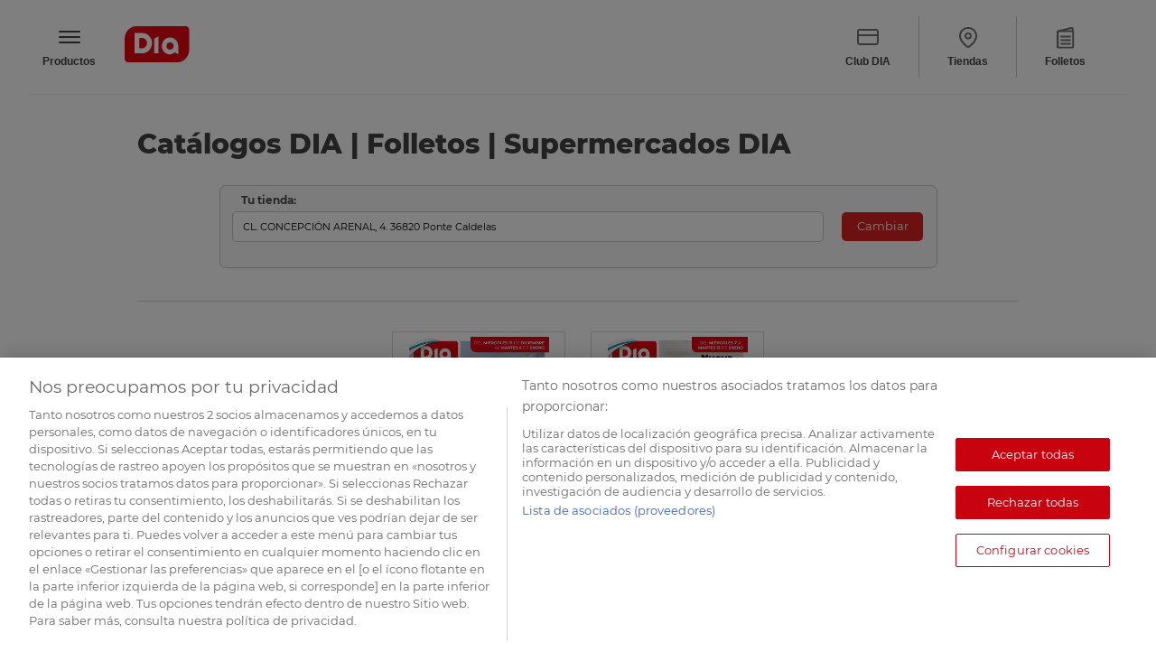

--- FILE ---
content_type: text/html;charset=UTF-8
request_url: https://www.dia.es/tiendas/buscador-folletos/pontevedra/ponte-caldelas/36820/8831
body_size: 4879
content:
<!DOCTYPE html PUBLIC "-//W3C//DTD XHTML 1.0 Transitional//EN" "http://www.w3.org/TR/xhtml1/DTD/xhtml1-transitional.dtd">
<html lang="es" xmlns="http://www.w3.org/1999/xhtml">
<head>
    <!-- OneTrust Cookies Consent Notice start for dia.es -->
<script src="https://cdn.cookielaw.org/scripttemplates/otSDKStub.js"  type="text/javascript" charset="UTF-8" data-domain-script="5a716931-44b0-415f-9bf7-3a94d961c123" ></script>
<script type="text/javascript">
function OptanonWrapper() { }
</script>
<!-- OneTrust Cookies Consent Notice end for dia.es -->
<meta http-equiv="Cache-Control" content="public" />
		<meta http-equiv="Content-Type" content="text/html; charset=UTF-8" />
		<meta name="robots" content="INDEX, FOLLOW" /><meta name="description" content="Catálogos DIA | Folletos | Supermercados DIA" />
		<meta property="og:description" content="Catálogos DIA | Folletos | Supermercados DIA" />
	<meta name="copyright" content="- definir -" />
<meta name="author" content="- definir -" />
<meta http-equiv="content-type" content="text/html; charset=UTF-8" />
<meta name="viewport" content="width=device-width,maximum-scale=1.0" />
<meta property="og:title" content="Catálogos DIA | Folletos | Supermercados DIA" />
<meta property="og:url" content="folleto-multiple" />
	<meta property="og:site_name" content="Web del ClubDIA" /> 
<link rel="icon" href="/tiendas/favicon.svg"  as="icon"/>
<link rel="canonical" href="folleto-multiple" />
<link rel="stylesheet" type="text/css" media="screen" href="/tiendas/css/style.css?5.146.0" />
<link rel="stylesheet" type="text/css" media="(max-width: 719px)" href="/tiendas/css/style-responsive.css?5.146.0" />
<link rel="stylesheet" type="text/css" media="(min-width: 1190px)" href="/tiendas/css/style-responsive.css?5.146.0" />
<link rel="stylesheet" type="text/css" href="/tiendas/css/styleIE-Fix.css?5.146.0" />
<link rel="stylesheet" type="text/css" href="/tiendas/css/jQuery-css/jquery-ui.css?5.146.0" />
<script type="text/javascript"src="/tiendas/js/jquery-1.10.2-min.js?5.146.0"></script>
<script type="text/javascript"src="/tiendas/js/jQuery-ui/jquery-ui.js?5.146.0"></script>
<script type="text/javascript"src="/tiendas/js/commons.js?5.146.0"></script>
<script type="text/javascript"src="/tiendas/js/jquery.tinyscrollbar.min.js?5.146.0"></script>
<script>
isSafari = !!navigator.userAgent.match(/Version\/[\d\.]+.*Safari/);
if (isSafari == true) {
   $("body").addClass('safari');
}
</script>
<meta name="viewport" content="width=device-width" />
<link rel="stylesheet" type="text/css" media="screen" href="/tiendas/css/template-folleto-multiple.css?5.146.0"/>
    <title>Catálogos DIA | Folletos | Supermercados DIA</title>

<script>(window.BOOMR_mq=window.BOOMR_mq||[]).push(["addVar",{"rua.upush":"false","rua.cpush":"true","rua.upre":"false","rua.cpre":"false","rua.uprl":"false","rua.cprl":"false","rua.cprf":"false","rua.trans":"SJ-14561409-c1ba-4abb-a9b9-fb356f248625","rua.cook":"false","rua.ims":"false","rua.ufprl":"false","rua.cfprl":"false","rua.isuxp":"false","rua.texp":"norulematch","rua.ceh":"false","rua.ueh":"false","rua.ieh.st":"0"}]);</script>
                              <script>!function(a){var e="https://s.go-mpulse.net/boomerang/",t="addEventListener";if(""=="True")a.BOOMR_config=a.BOOMR_config||{},a.BOOMR_config.PageParams=a.BOOMR_config.PageParams||{},a.BOOMR_config.PageParams.pci=!0,e="https://s2.go-mpulse.net/boomerang/";if(window.BOOMR_API_key="KBNBM-CLU64-6QM35-AYNSF-TJWYH",function(){function n(e){a.BOOMR_onload=e&&e.timeStamp||(new Date).getTime()}if(!a.BOOMR||!a.BOOMR.version&&!a.BOOMR.snippetExecuted){a.BOOMR=a.BOOMR||{},a.BOOMR.snippetExecuted=!0;var i,_,o,r=document.createElement("iframe");if(a[t])a[t]("load",n,!1);else if(a.attachEvent)a.attachEvent("onload",n);r.src="javascript:void(0)",r.title="",r.role="presentation",(r.frameElement||r).style.cssText="width:0;height:0;border:0;display:none;",o=document.getElementsByTagName("script")[0],o.parentNode.insertBefore(r,o);try{_=r.contentWindow.document}catch(O){i=document.domain,r.src="javascript:var d=document.open();d.domain='"+i+"';void(0);",_=r.contentWindow.document}_.open()._l=function(){var a=this.createElement("script");if(i)this.domain=i;a.id="boomr-if-as",a.src=e+"KBNBM-CLU64-6QM35-AYNSF-TJWYH",BOOMR_lstart=(new Date).getTime(),this.body.appendChild(a)},_.write("<bo"+'dy onload="document._l();">'),_.close()}}(),"".length>0)if(a&&"performance"in a&&a.performance&&"function"==typeof a.performance.setResourceTimingBufferSize)a.performance.setResourceTimingBufferSize();!function(){if(BOOMR=a.BOOMR||{},BOOMR.plugins=BOOMR.plugins||{},!BOOMR.plugins.AK){var e="true"=="true"?1:0,t="",n="aocv3rax2fpeu2k32xma-f-e2f9b7ec0-clientnsv4-s.akamaihd.net",i="false"=="true"?2:1,_={"ak.v":"39","ak.cp":"1336848","ak.ai":parseInt("804692",10),"ak.ol":"0","ak.cr":9,"ak.ipv":4,"ak.proto":"h2","ak.rid":"c28ba5ea","ak.r":52356,"ak.a2":e,"ak.m":"dscr","ak.n":"ff","ak.bpcip":"3.133.93.0","ak.cport":53416,"ak.gh":"23.52.107.106","ak.quicv":"","ak.tlsv":"tls1.3","ak.0rtt":"","ak.0rtt.ed":"","ak.csrc":"-","ak.acc":"","ak.t":"1767626200","ak.ak":"hOBiQwZUYzCg5VSAfCLimQ==6JgsJBGe1zF5bHPbl90JceKQR0hwope5s7I2EQww8LPZh8MiUNX/53muBxLP+E6ZeHy61KmIENSEdK2aYcwl70eoeqis9fgGcF087XliA+ZcCNSxaiwEyFqXky9smASMoxJpVcXxDe7iD4m6+ReGAonPnPmmQt5bV/Q+VZE6gWPGI1kjdb4ecs/++MiK+GKjihTb6E+G8p6IcneFZTQ4F9m9H38AIL8eMNfD+yZkEWzNFXZqO0CwNiRpWcDCJ0zhAlbcij1z3hMylx12vYAg66UkfmR+ZU7deybYq3HGNVSjFWNBrqs/Rc9QwUifZQAodRvQpIb2QOZMFReMSWPqQAPvaknN3ztyiofyzRtjWSDtMjIoalfjqGDdX+K15k89YHlhJXU1Oksa/7Qeij1nUYn5nIQjcnDlci5Lhc09de8=","ak.pv":"104","ak.dpoabenc":"","ak.tf":i};if(""!==t)_["ak.ruds"]=t;var o={i:!1,av:function(e){var t="http.initiator";if(e&&(!e[t]||"spa_hard"===e[t]))_["ak.feo"]=void 0!==a.aFeoApplied?1:0,BOOMR.addVar(_)},rv:function(){var a=["ak.bpcip","ak.cport","ak.cr","ak.csrc","ak.gh","ak.ipv","ak.m","ak.n","ak.ol","ak.proto","ak.quicv","ak.tlsv","ak.0rtt","ak.0rtt.ed","ak.r","ak.acc","ak.t","ak.tf"];BOOMR.removeVar(a)}};BOOMR.plugins.AK={akVars:_,akDNSPreFetchDomain:n,init:function(){if(!o.i){var a=BOOMR.subscribe;a("before_beacon",o.av,null,null),a("onbeacon",o.rv,null,null),o.i=!0}return this},is_complete:function(){return!0}}}}()}(window);</script></head>
<body>
<!-- Google Tag Manager -->
<noscript><iframe src="//www.googletagmanager.com/ns.html?id=GTM-N9J2VZR"
height="0" width="0" style="display:none;visibility:hidden"></iframe></noscript>
<script>(function(w,d,s,l,i){w[l]=w[l]||[];w[l].push({'gtm.start':
new Date().getTime(),event:'gtm.js'});var f=d.getElementsByTagName(s)[0],
j=d.createElement(s),dl=l!='dataLayer'?'&l='+l:'';j.async=true;j.src=
'//www.googletagmanager.com/gtm.js?id='+i+dl;f.parentNode.insertBefore(j,f);
})(window,document,'script','dataLayer','GTM-N9J2VZR');</script>
<!-- End Google Tag Manager --><div id="pagina" style="width: 100%;">
    <!-- CABECERA -->
    <div class="headerFullWide" id="header__box">
      <div class="main_menu_wrapper">
        <ul class="header_col_box_option">
          <li class="header_col_option">
            <a href="https://www.dia.es/charcuteria-y-quesos/jamon-cocido-lacon-fiambres-y-mortadela/c/L2001" class="header_col_text d-flex align-items-center my-2 my-lg-0 me-lg-auto text-white text-decoration-none">
              <span class="img img_menu header_col_icon"></span>
              <span class="option__product">Productos</span>
            </a>
          </li>
        </ul>
        <ul class="header_col_box_option right">
          <li class="header_col_option">
            <a href="https://www.dia.es" class="header_col_text d-flex align-items-center my-2 my-lg-0 me-lg-auto text-white text-decoration-none">
              <span class="img img_dia_icon header_col_icon"></span>
            </a>
          </li>
          <div class="links">
            <li class="header_col_option">
              <a href="https://www.dia.es/l/clubdia" class="header_col_text">
                <span class="img img_club header_col_icon"></span>
                Club DIA
              </a>
            </li>
            <li class="header_col_option">
              <a href="https://www.dia.es/tiendas/buscador-tiendas-folletos" class="header_col_text">
                <span class="img img_map header_col_icon"></span>
                Tiendas
              </a>
            </li>
            <li class="header_col_option">
              <a href="https://www.dia.es/folleto" class="header_col_text">
                <span class="img img_folleto header_col_icon"></span>
                Folletos
              </a>
            </li>
          </div>
        </ul>
      </div>
      <div class="main_menu_wrapper mobile">
        <ul class="header_col_box_option">
          <li class="header_col_option">
            <a href="https://www.dia.es/compra-online/charcuteria-y-quesos/jamon-cocido-lacon-fiambres-y-mortadela/c/L2001"
              class="header_col_text d-flex align-items-center my-2 my-lg-0 me-lg-auto text-white text-decoration-none">
              <span class="img img_menu header_col_icon"></span>
            </a>
          </li>
          <div class="logo__dia">
            <li class="header_col_option">
              <a href="https://www.dia.es"
                class="header_col_text d-flex align-items-center my-2 my-lg-0 me-lg-auto text-white text-decoration-none">
                <span class="img img_dia_icon header_col_icon"></span>
              </a>
            </li>
          </div>
        </ul>
        <ul class="header_col_box_option right">
          <li class="header_col_option">
            <a href="https://www.dia.es/l/clubdia" class="header_col_text">
              <span class="img img_club header_col_icon"></span>
              <span class="title__option">Club DIA</span>
              <span class="divider__option"></span>
            </a>
          </li>
          <li class="header_col_option">
            <a href="https://www.dia.es/tiendas/buscador-tiendas-folletos" class="header_col_text">
              <span class="img img_map header_col_icon"></span>
              <span class="title__option">Tiendas</span>
              <span class="divider__option"></span>
            </a>
          </li>
          <li class="header_col_option">
            <a href="https://www.dia.es/folleto" class="header_col_text">
              <span class="img img_folleto header_col_icon"></span>
              <span class="title__option">Folletos</span>
            </a>
          </li>
        </ul>
      </div>
    </div>
<!-- IMAGEN TOP -->
    <!-- VENTANA PRINCIPAL  -->
    <div id="principal">
        <div class="titulo-zona">
            <h1 id="titulo" class="vagbold">
Catálogos DIA | Folletos | Supermercados DIA</h1>
</div>
        <div class="miclear"></div>
        <div class="shopDetail">
            <label for="shopAddress">Tu tienda:</label>
            <input id="shopAddress" type="text" readonly value=" CL. CONCEPCIÓN ARENAL, 4. 36820 Ponte Caldelas">
            <a href="/tiendas/buscador-tiendas-folletos">Cambiar</a>
        </div>
        <div class="miclear"></div>
        <!-- ZONAS -->
        <div class="lineahorizontal"></div>
        <div id="folletos">
            <table id="folletosTable">
                <td>
                                <div>
                                    <div title='' id="img_1" name="imagen" class="imagen">
                                        <img class="imagen" src="/tiendas/download-resources/pagina-folleto/-2Fots7Ogew" />
                                    </div>
                                    <div class="textoBajoFolleto">
                                        <div class="folletoAct">
                                            <span>Folleto Actual</span>
                                        </div>
                                        <span class="vigenciaFolleto">
                                            Del 31 dic al 6 ene</span>
                                        <div class='folletoTienda'>
                                            <a class="verFolletoAct" href='/tiendas/folletos?f=1765366'>Ver folleto</a>
                                            <a class="downloadPDF" href='/tiendas/download-resources/folleto-pdf/18891' download="Folleto Actual.pdf">Descargar PDF</a>
                                        </div>
                                    </div>
                                </div>
                            </td>
                        <td>
                                <div>
                                    <div title='' id="img_2" name="imagen" class="imagen">
                                        <img class="imagen" src="/tiendas/download-resources/pagina-folleto/m0AnSkmCXbw" />
                                    </div>
                                    <div class="textoBajoFolleto">
                                        <div class="proximoFolleto">
                                            <span>Próximo Folleto</span>
                                        </div>
                                        <span class="vigenciaFolleto">
                                            Del 7 ene al 13 ene</span>
                                        <div class='folletoTienda'>
                                            <a class="verFolletoProx" href='/tiendas/folletos?f=1768392'>Ver folleto</a>
                                            <a class="downloadPDF" href='/tiendas/download-resources/folleto-pdf/18963' download="Próximo Folleto.pdf">Descargar PDF</a>
                                        </div>
                                    </div>
                                </div>
                            </td>
                        </table>
        </div>
        <div class="lineahorizontal"></div>
        <!-- PLUGINS SOCIAL MEDIA -->
        </div>
</div>
<!-- /FIN CONTENEDOR -->
<!-- PIE -->
<div class="zona4pie">
		<div class="clear"></div>
		<div id="footer"><div class="footer-margin wrapper960">
	<div id="pie_zona_1"></div>
	<div id="pie_zona_2"></div>
</div>
<div class="clear"></div>
<div class="zona3gris wrapper960">
	<div id="pie_zona_3"></div>
</div>
<div class="clear"></div>
<div class="zona4oscuro">
	<div id="pie_zona_4" class="wrapper960"><div class="footer__title">
    DIA supermercado online
</div>

<div class="footer__row">
    <div class="footer__col" >
        <span class="img img_truck footer_col_icon"></span>
        <div class="footer__col_content">
            <div class="footer_col_title">Pide hoy, recibe hoy.</div>
            <div class="footer_col_text">Entrega rápida y en la franja horaria que mejor te venga.</div>
        </div>
    </div>
    <div class="footer__col" >
        <span class="img img_euro footer_col_icon"></span>
        <div class="footer__col_content">
            <div class="footer_col_title">Envío desde 4,99€</div>
            <div class="footer_col_text">Envío estándar por 4,99€. Gratis con +100€. Envío express por 4,99€.</div>
        </div>
    </div>
    <a class="footer__col footer__col--big" href="https://www.dia.es/tiendas/buscador-tiendas-folletos" >
        <span class="img img_map-pin footer_col_icon"></span>
        <div class="footer__col_content">
            <div class="footer_col_title">Encuentra tu tienda</div>
            <div class="footer_col_text">Localiza tu tienda</div>
        </div>
    </a>
</div>

<div class="footer__row">
    <a class="footer__col footer__col--big" href="https://www.dia.es/folleto" >
        <span class="img img_folleto footer_col_icon"></span>
        <div class="footer__col_content">
            <div class="footer_col_title">Folletos</div>
            <div class="footer_col_text">Descubre las mejores ofertas.</div>
        </div>
    </a>
    <a class="footer__col" href="https://www.dia.es/l/tarjeta-club-dia" >
        <span class="img img_credit-card footer_col_icon"></span>
        <div class="footer__col_content">
            <div class="footer_col_title">Tarjeta Club Dia</div>
            <div class="footer_col_text">Solicita tu tarjeta y disfruta las ventajas del club.</div>
        </div>
    </a>
    <a class="footer__col glovo" href="https://www.dia.es/l/facturas_UbertEats_Glovo" >
        <span class="img img_glovo footer_col_icon"></span>
        <div class="footer__col_content">
            <div class="footer_col_title">Glovo y Ubert Eats</div>
            <div class="footer_col_text">Solicita tu factura de Glovo o Ubert Eats</div>
        </div>
    </a>
</div>

<div class="footer__links">
    <div class="footer__links_content">
        <a href="https://blog.dia.es/" >EL BLOG DE DIA</a>
        <img src="https://www.dia.es/tiendas/img/footer/icons/ellipse.svg" class="img_ellipse">
        <a href="https://www.dia.es/l/comer-mejor-cada-dia" >RECETAS</a>
        <img src="https://www.dia.es/tiendas/img/footer/icons/ellipse.svg" class="img_ellipse">
        <a href="https://empleo.dia.es" >EMPLEO</a>
        <img src="https://www.dia.es/tiendas/img/footer/icons/ellipse.svg" class="img_ellipse">
        <a href="https://www.dia.es/contacto-proveedores" >COLABORA CON DIA</a>
        <img src="https://www.dia.es/tiendas/img/footer/icons/ellipse.svg" class="img_ellipse">
        <a href="http://franquicia.dia.es/" >ABRE TU TIENDA</a>
        <img src="https://www.dia.es/tiendas/img/footer/icons/ellipse.svg" class="img_ellipse">
        <a href="https://diacorporate.com/" >DIA CORPORATE</a>
    </div>
</div>

<div class="footer__row2" id="footer__row2">
    <div class="footer__rrss">
        <a href="https://www.facebook.com/DIAEspana" title=" Síguenos en Facebook" >
            <span class="img img_fb"></span>
        </a>
        <a href="https://www.tiktok.com/@dia_espana?" title=" Síguenos en TikTok" >
            <span class="img img_tt"></span>
        </a>
        <a href="http://instagram.com/dia_esp" title=" Síguenos en Instagram" >
            <span class="img img_in"></span>
        </a>
        <a href="https://twitter.com/DIA_Esp" title=" Síguenos en Twitter" >
            <span class="img img_tw"></span>
        </a>
        <a href="https://www.youtube.com/user/DIAespana" title=" Síguenos en Youtube" >
            <span class="img img_yt"></span>
        </a>
    </div>
    <div class="footer__button_box">
        <a class="footer__button" href="https://www.dia.es/tiendas/contacto" >
            <span class="img img_phone"></span>
            <div>Atención al cliente</div>
        </a>
    </div>
</div>

<div class="footer__credits">
    <div class="footer__credits_content">
        <div>© 2022-2023</div>
    </div>
</div></div>
	<div class="clear"></div>
</div></div>
	</div>
<script type="text/javascript"  src="/v2y-MKs8IrG2esPbTg/wcitp2GcctpQhzz7/LygGdz4/JW/IMB2gCZggC"></script></body>
</html>

--- FILE ---
content_type: text/css;charset=UTF-8
request_url: https://www.dia.es/tiendas/css/style.css?5.146.0
body_size: 13857
content:
/* TIPOGRAF�A
#################################################################### */
@font-face {
    font-family: 'Montserrat';
    src: url('./font/Montserrat/Montserrat-Black.woff2') format('woff2'),
        url('./font/Montserrat/Montserrat-Black.woff') format('woff');
    font-weight: 900;
    font-style: normal;
}

@font-face {
    font-family: 'Montserrat';
    src: url('./font/Montserrat/Montserrat-ExtraBoldItalic.woff2') format('woff2'),
        url('./font/Montserrat/Montserrat-ExtraBoldItalic.woff') format('woff');
    font-weight: 800;
    font-style: italic;
}

@font-face {
    font-family: 'Montserrat';
    src: url('./font/Montserrat/Montserrat-BoldItalic.woff2') format('woff2'),
        url('./font/Montserrat/Montserrat-BoldItalic.woff') format('woff');
    font-weight: bold;
    font-style: italic;
}

@font-face {
    font-family: 'Montserrat';
    src: url('./font/Montserrat/Montserrat-ExtraLightItalic.woff2') format('woff2'),
        url('./font/Montserrat/Montserrat-ExtraLightItalic.woff') format('woff');
    font-weight: 200;
    font-style: italic;
}

@font-face {
    font-family: 'Montserrat';
    src: url('./font/Montserrat/Montserrat-Bold.woff2') format('woff2'),
        url('./font/Montserrat/Montserrat-Bold.woff') format('woff');
    font-weight: bold;
    font-style: normal;
}

@font-face {
    font-family: 'Montserrat';
    src: url('./font/Montserrat/Montserrat-Light.woff2') format('woff2'),
        url('./font/Montserrat/Montserrat-Light.woff') format('woff');
    font-weight: 300;
    font-style: normal;
}

@font-face {
    font-family: 'Montserrat';
    src: url('./font/Montserrat/Montserrat-Italic.woff2') format('woff2'),
        url('./font/Montserrat/Montserrat-Italic.woff') format('woff');
    font-weight: normal;
    font-style: italic;
}

@font-face {
    font-family: 'Montserrat';
    src: url('./font/Montserrat/Montserrat-BlackItalic.woff2') format('woff2'),
        url('./font/Montserrat/Montserrat-BlackItalic.woff') format('woff');
    font-weight: 900;
    font-style: italic;
}

@font-face {
    font-family: 'Montserrat';
    src: url('./font/Montserrat/Montserrat-Medium.woff2') format('woff2'),
        url('./font/Montserrat/Montserrat-Medium.woff') format('woff');
    font-weight: 500;
    font-style: normal;
}

@font-face {
    font-family: 'Montserrat';
    src: url('./font/Montserrat/Montserrat-ExtraLight.woff2') format('woff2'),
        url('./font/Montserrat/Montserrat-ExtraLight.woff') format('woff');
    font-weight: 200;
    font-style: normal;
}

@font-face {
    font-family: 'Montserrat';
    src: url('./font/Montserrat/Montserrat-ExtraBold.woff2') format('woff2'),
        url('./font/Montserrat/Montserrat-ExtraBold.woff') format('woff');
    font-weight: 800;
    font-style: normal;
}

@font-face {
    font-family: 'Montserrat';
    src: url('./font/Montserrat/Montserrat-LightItalic.woff2') format('woff2'),
        url('./font/Montserrat/Montserrat-LightItalic.woff') format('woff');
    font-weight: 300;
    font-style: italic;
}

@font-face {
    font-family: 'Montserrat';
    src: url('./font/Montserrat/Montserrat-SemiBold.woff2') format('woff2'),
        url('./font/Montserrat/Montserrat-SemiBold.woff') format('woff');
    font-weight: 600;
    font-style: normal;
}

@font-face {
    font-family: 'Montserrat';
    src: url('./font/Montserrat/Montserrat-Regular.woff2') format('woff2'),
        url('./font/Montserrat/Montserrat-Regular.woff') format('woff');
    font-weight: normal;
    font-style: normal;
}

@font-face {
    font-family: 'Montserrat';
    src: url('./font/Montserrat/Montserrat-Thin.woff2') format('woff2'),
        url('./font/Montserrat/Montserrat-Thin.woff') format('woff');
    font-weight: 100;
    font-style: normal;
}

@font-face {
    font-family: 'Montserrat';
    src: url('./font/Montserrat/Montserrat-SemiBoldItalic.woff2') format('woff2'),
        url('./font/Montserrat/Montserrat-SemiBoldItalic.woff') format('woff');
    font-weight: 600;
    font-style: italic;
}

@font-face {
    font-family: 'Montserrat';
    src: url('./font/Montserrat/Montserrat-MediumItalic.woff2') format('woff2'),
        url('./font/Montserrat/Montserrat-MediumItalic.woff') format('woff');
    font-weight: 500;
    font-style: italic;
}

@font-face {
    font-family: 'Montserrat';
    src: url('./font/Montserrat/Montserrat-ThinItalic.woff2') format('woff2'),
        url('./font/Montserrat/Montserrat-ThinItalic.woff') format('woff');
    font-weight: 100;
    font-style: italic;
}

/* #db2120 ROJO D�A #db2120 db2120 */

/* �?NDICE

01.  BUTTON WITH LEGAL COPY
02.  GENERIC CONTENT PARAGRAPH
03.  POPUPS HELP
04.  HEADER HELP

*/

/* RESET CSS
#################################################################### */
html, body, div, span, applet, object, iframe, h1, h2, h3, h4, h5, h6, p,
	blockquote, pre, a, abbr, acronym, address, big, cite, code, del, dfn,
	em, img, ins, kbd, q, s, samp, small, strike, strong, sub, sup, tt, var,
	b, u, i, center, dl, dt, dd, ol, ul, li, fieldset, form, label, legend,
	table, caption, tbody, tfoot, thead, tr, th, td, article, aside, canvas,
	details, embed, figure, figcaption, footer, header, hgroup, menu, nav,
	output, ruby, section, summary, time, mark, audio, video {
	margin: 0;
	padding: 0;
	border: 0;
	font-size: 100%;
	font: inherit;
	vertical-align: baseline;
}
/* HTML5 display-role reset for older browsers */
article, aside, details, figcaption, figure, footer, header, hgroup,
	menu, nav, section {
	display: block;
}

body {
	line-height: 1;
	-webkit-text-stroke: 0px;
	text-rendering: optimizeLegibility;
	-webkit-text-rendering: optimizeLegibility;
	font-smoothing: antialiased;
	-webkit-font-smoothing: antialiased;
	-moz-font-smoothing: antialiased;
}

ol, ul {
	list-style: none;
}

blockquote, q {
	quotes: none;
}

blockquote:before, blockquote:after, q:before, q:after {
	content: '';
	content: none;
}

table {
	border-collapse: collapse;
	border-spacing: 0;
}

a, a:visited {
	text-decoration: none;
}

a:focus, a:hover {
	text-decoration: underline;
}

*:focus {
	outline: none !important;
}

.ui-widget-content {
	background: white;
	border: none !important;
}

@font-face {
	font-family: "dia";
	src: url("../icofont/dia.eot?") format("eot"), url("../icofont/dia.otf")
		format("opentype"), url("../icofont/dia.woff") format("woff"),
		url("../icofont/dia.ttf") format("truetype"),
		url("../icofont/dia.svg#dia") format("svg");
}

@font-face {
	font-family: "FontAwesome";
	src: url("../fonts/fontawesome-webfont.eot?v=4.7.0"),
		url("../fonts/fontawesome-webfont.eot?#iefix&v=4.7.0")
		format("embedded-opentype"),
		url("../fonts/fontawesome-webfont.woff2?v=4.7.0") format("woff2"),
		url("../fonts/fontawesome-webfont.woff?v=4.7.0") format("woff"),
		url("../fonts/fontawesome-webfont.ttf?v=4.7.0") format("truetype"),
		url("../fonts/fontawesome-webfont.svg?v=4.7.0#fontawesomeregular")
		format("svg");
}
/*2104 CAMBIO DE FUENTE a MONTSERRAT*/
* {
	font-family: 'Montserrat' !important;
	font-weight:normal!important;
}

.vagbold{
	font-family: 'Montserrat' !important;
	font-weight:800!important;
}
strong, b {
	font-family: 'Montserrat' !important;
	font-weight:bold!important;
}
/*2104 CAMBIO DE FUENTE a MONTSERRAT*/
.t28 {
	font-size: 28px;
}

.t24 {
	font-size: 24px;
}

.t7a7a7a {
	color: #7a7a7a;
}

.t4e4f54 {
	color: #4e4f54;
}

.t4d4f53 {
	color: #4d4f53;
}

.t4e433b {
	color: #4e433b;
}

.t737373 {
	color: #737373;
}

.trojo {
	color: #db2120;
}

.tblanco {
	color: #FFFFFF;
}

.bgd62c1f {
	background-color: #d62c1f;
}

.miclear, .clear {
	clear: both;
	display: block;
	height: 0;
	overflow: hidden;
	visibility: hidden;
	width: 0;
	float: none !important;
}
/*2104 cambio a montserrat bold*/
label {
	cursor: text;
	font-family: 'Montserrat' !important;
	font-weight:bold!important;
	color: #585858;
}
/*2104 cambio a montserrat bold*/
/*2104 cambio de color en t�tulos a 424242*/
h1.vagbold {
	color: #424242;
	font-size: 30px;
	margin-bottom: 16px;
}
/*2104 cambio de color en t�tulos a 424242*/
h2 {
	font-size: 22px;
}

h3 {
	font-size: 20px;
}

h3.noIcon:before {
	display: none !important;
}

h4 {
	font-size: 18px;
}

/* GENERAL
#################################################################### */

/* Bordes redondeados 6 */
.borderRounded-6, .img-rounded img, img.img-rounded, .btnGenerico a,
	.styledSelect, input.text, textarea.text, .bgGris, .bgBlanco, div.textArea,
	.btnGris a, ul.listadoBlogs li, .columnaDerecha .idNumerico, ul.rounded li,
	ul.rounded li a {
	-webkit-border-radius: 6px;
	border-radius: 6px;
}
/* Bordes redondeados 10 */
.borderRounded-10, .carrouWrap, #zona_2, #zona_3, #zona_4, #zona_6,
	#zona_7, #zona_8, #zona_9, .buscadorWrapper, .columnaDerecha, .menuHead ul li a
	{
	-webkit-border-radius: 10px;
	border-radius: 10px;
}
/* Transition 0.3 */
/*.bgGris, .bgGris:hover, .bgAzul, .bgAzul:hover, a, a:hover, #zona_2,
	#zona_3, #zona_4, #zona_5, #zona_6, #zona_7, #zona_8, #zona_9, #zona_2:hover,
	#zona_3:hover, #zona_4:hover, #zona_5:hover, #zona_6:hover, #zona_7:hover,
	#zona_8:hover, #zona_9:hover, .carrouWrap .carru-data span.carrusel-testimonios,
	.carrouWrap .carru-data span.carrusel-testimonios:hover, .menuHead ul li a,
	.menuHead ul li a:hover, .ofertaNormal, .ofertaDestacada, .ofertaNormal:hover,
	.ofertaDestacada:hover, #eligeTiendaDIA>div>div:hover .icoMas,
	#eligeTiendaDIA>div>div:hover .idNumerico, #eligeTiendaDIA>div>div .icoMas,
	#eligeTiendaDIA>div>div .idNumerico, ul#bxcupones>li div.btnGenerico.borderRounded-6:hover,
	ul#bxcupones>li div.btnGenerico.borderRounded-6:hover a, ul#bxcupones>li div.btnGenerico.borderRounded-6,
	ul#bxcupones>li div.btnGenerico.borderRounded-6 a, .diaTiendaLeft input:hover,
	.headerFullWide .login .languageSelectorUL>span, .headerFullWide .login .languageSelectorUL>span:hover
	{
	-webkit-transition: all 0.3s ease;
	-moz-transition: all 0.3s ease;
	-ms-transition: all 0.3s ease;
	-o-transition: all 0.3s ease;
	transition: all 0.3s ease;
}*/
/* Imagen top */
div#imagenTop img, div#imagenTop {
	width: 100%;
	max-height: 90px;
}

/* Wrapper */
#principal {
	width: 976px;
	margin: 40px auto 0;
}

.wrapper960 {
	width: 976px;
	margin: 0 auto;
	position: relative;
}

/* Directos */
.padding20 { /* 	padding: 20px; */

}

.floatRight {
	float: right;
}

.floatLeft {
	float: left;
}

.displayNone {
	display: none !important;
}

p {
	cursor: text;
}

/* Bloques */
.bgGris, .bgBlanco, .bgAzul {
	background: #FAFAFA;
	border: 1px solid #D0D0D0;
	padding: 20px 15px;
}

.bgGris:hover {
	-webkit-box-shadow: 0 2px 4px 0px rgba(0, 0, 0, 0.3);
	box-shadow: 0 2px 4px 0px rgba(0, 0, 0, 0.3);
}

.bgBlanco {
	background: white;
}

.bgAzul {
	background: #EFF4F7;
	border-color: #EFF4F7;
}

.sombraBottom {
	-webkit-box-shadow: 0 2px 4px 0px rgba(0, 0, 0, 0.3);
	box-shadow: 0 2px 4px 0px rgba(0, 0, 0, 0.3);
}

.bordeRojo {
	border: 1px solid #db2120;
}

/* FIN Bloques */
.btnGenerico {
	display: inline-block;
}

.btnGenerico a, .btnGris a {
	padding: 8px 10px 7px;
	min-height: 15px;
	font-family: 'Montserrat' !important;
	font-weight:bold;
	background: #db2120;
	color: white !important;
	display: inline-block;
	font-size: 14px;
}

.btnGris a {
	background: #505050;
}

.btnGenerico.attCliente, .btnGenerico.dni {
	margin: 15px 0 0 10px;
}

.btnGenerico.attCliente.aviso {
	margin: 25px auto 10px;
	display: table;
}

/* CAMBIO DE HOVER EN BOTONES */
.btnGenerico a:hover, .btnGris a:hover {
	color: white !important;
	text-decoration: none !important;
	background: #AA0100 !important;
}

.btnGris a:hover {
	background: #343434 !important;
}

.styledSelect {
	background: url('../img/bg-select.png') no-repeat right 0 scroll white;
	overflow: hidden;
	border: 1px solid #A0A0A0;
	display: inline-block;
	cursor: pointer;
}

.styledSelect select {
	background: transparent;
	padding: 5px;
	color: #585858;
	font-size: 14px;
	line-height: 1;
	border: 0;
	height: 28px;
	width: 115%;
	cursor: pointer;
	-webkit-appearance: none;
}

input.text, textarea.text, div.textArea {
	border: 1px solid #A0A0A0;
	background: white;
	color: #585858;
	padding: 5px;
	height: 18px;
	font-size: 14px;
	line-height: 1;
}

div.textArea {
	padding: 8px 5px 2px;
}

.agrupadoPor {
	float: left;
}

.dosCol.first {
	margin-right: 20px;
}

hr.dotted {
	border: none;
	border-bottom: 2px dotted #D0D0D0;
}

input:focus {
	outline: none !important;
	border: 1px solid #444;
}

#zona_1>p {
	font-size: 18px;
	line-height: 22px;
}

ul.rounded {
	line-height: normal;
}

ul.rounded li {
	margin: 10px 0;
	background: #FAFAFA;
	border: 1px solid #D0D0D0;
}

ul.rounded li a {
	display: block;
	padding: 14px 15px;
	font-family: 'Montserrat' !important;
	font-weight:bold!important;
	color: #919191;
}

ul.rounded li a:hover {
	color: #db2120;
	text-decoration: none;
	-webkit-box-shadow: 0 2px 4px 0px rgba(0, 0, 0, 0.3);
	box-shadow: 0 2px 4px 0px rgba(0, 0, 0, 0.3);
}

.cajaConImg>div>img {
	margin: -9px 10px -25px -10px !important;
}

/* COMPARTIDO DE BLOG Y DETALLE
################################# */
ul.listadoBlogs {
	float: right;
}

ul.listadoBlogs>li {
	padding: 16px 190px 16px 60px;
	margin: 10px 0;
	background: #FAFAFA;
	border: 1px solid #D0D0D0;
}

ul.listadoBlogs>li:first-child {
	margin: 0 0 10px;
}

ul.listadoBlogs>li>a>p, ul.listadoBlogs>li>a {
	font-family: 'Montserrat'!important;
	font-weight: bold!important;
	color: #919191;
	display: block;
	cursor: pointer;
}

/* STYLE DE POPUPS
################################# */
.ui-widget-overlay {
	background: #000 !important;
	opacity: 0.5 !important;
	filter: Alpha(Opacity =                       50)
		/*{opacityFilterOverlay}*/




		            !important;
}

.ui-dialog .ui-dialog-titlebar {

}

.ui-dialog.ui-widget.ui-widget-content.ui-corner-all.ui-front.ui-draggable.ui-resizable,
	.ui-dialog.ui-widget.ui-widget-content.ui-corner-all.ui-front.dialog-popupp.ui-resizable
	{
	padding: 0px;
	border: 2px solid #DB2120 !important;
	-webkit-border-radius: 0px;
	border-radius: 0px;
	overflow: hidden;
}

.ui-dialog .ui-dialog-titlebar {
	text-align: left;
	border: none;
	color: #db2120;
	background: white;
	padding: 20px 22px 0 !important;
	font-size: 22px;
}
/*montserrat bold*/
.ui-dialog .ui-dialog-titlebar>span {
	font-family: 'Montserrat' !important;
	font-weight:bold;
}

.ui-button.ui-widget.ui-state-default.ui-corner-all.ui-button-icon-only.ui-dialog-titlebar-close
	{
	background: url('../img/close-popup.png') no-repeat 0 0 scroll
		transparent;
	-webkit-transition: all 0.3s ease;
	-moz-transition: all 0.3s ease;
	-o-transition: all 0.3s ease;
	transition: all 0.3s ease;
	border: none;
	margin: -5px 2px 0 0;
}

.ui-button.ui-widget.ui-state-default.ui-corner-all.ui-button-icon-only.ui-dialog-titlebar-close:hover
	{
	background: url('../img/close-popup-h.png') no-repeat 0 0 scroll
		transparent;
	-webkit-transition: all 0.3s ease;
	-moz-transition: all 0.3s ease;
	-o-transition: all 0.3s ease;
	transition: all 0.3s ease;
}

.ui-dialog .ui-dialog-content {
	color: #7A7A7A;
	font-size: 17px;
	margin: 10px 0 10px 5px;
	line-height: 26px;
}

.ui-dialog.ui-widget.ui-widget-content.ui-corner-all.ui-front.ui-dialog-buttons.ui-draggable.ui-resizable .ui-dialog-buttonset button.ui-button
	{
	background: #db2120;
	color: white;
	border: none;
	-webkit-border-radius: 6px;
	border-radius: 6px;
	margin: 0 0 10px;
	font-size: 14px;
	-webkit-transition: all 0.3s ease;
	-moz-transition: all 0.3s ease;
	-o-transition: all 0.3s ease;
	transition: all 0.3s ease;
}

.ui-dialog.ui-widget.ui-widget-content.ui-corner-all.ui-front.ui-dialog-buttons.ui-draggable.ui-resizable .ui-dialog-buttonset button.ui-button:hover
	{
	background: #AA0100 none;
	-webkit-transition: all 0.3s ease;
	-moz-transition: all 0.3s ease;
	-o-transition: all 0.3s ease;
	transition: all 0.3s ease;
}

.ui-dialog.ui-widget.ui-widget-content.ui-corner-all.ui-front.ui-dialog-buttons.ui-draggable.ui-resizable .ui-dialog-buttonset button.ui-button>span
	{
	font-family: 'Montserrat'!important;
	font-weight: bold!important;
}

.ui-dialog .ui-dialog-buttonpane .ui-dialog-buttonset {
	margin: 0 auto;
	display: table;
}

#_mensaje, #_mensaje_confirm {
	font-size: 16px;
}

.ui-button-text-only .ui-button-text {
	padding: 7px 15px 6px !important;
}

textarea.textareaCopy {
	border: 1px solid #A0A0A0;
	margin: 20px 0 0;
	resize: none;
	width: 95%;
	width: calc(100% -                       20px);
	min-height: 45px;
	padding: 10px;
	-webkit-border-radius: 6px;
	-moz-border-radius: 6px;
	border-radius: 6px;
}

.button-popup {
	background: #DB2120 none;
	text-shadow: none;
	border: 0;
	font-size: 16px;
	color: #fff;
	padding: 3px 10px;
	text-align: center;
	font-family: "Montserrat"!important;
	font-weight: bold;
	min-height: 41px;
	margin: 15px 0;
	cursor: pointer;
}

.ui-dialog  p {
	margin: 0 0 10px 0;
	font-size: 15px;
	font-family: "Montserrat" !important;
	color: #474c51;
}
/* STYLE DE POPUPS ALERT
################################# */
.ui-dialog.ui-widget.ui-widget-content.ui-corner-all.ui-front.dialog-popup.ui-resizable
	{
	padding: 0px;
	border: 1px solid #db2120;
	-webkit-border-radius: 10px;
	border-radius: 10px;
}

.popUp.alert h2 {
	color: #db2120;
	text-align: left;
	padding: 10px 0;
	font-family: "Montserrat"!important;
	font-weight: 800!important;
}

.popUp.alert p {
	color: #575757;
	font-size: 16px;
	margin: 10px 0;
}

.popUp.alert h2:before {
	background: url('../img/ico-alert.png') no-repeat 0 0 scroll transparent;
	content: '';
	display: inline-block;
	height: 20px;
	width: 20px;
	margin: -1px 10px;
}

.popUp.alert {
	-webkit-box-shadow: 0 2px 4px 0px rgba(0, 0, 0, 0.3);
	box-shadow: 0 2px 4px 0px rgba(0, 0, 0, 0.3);
	-webkit-border-radius: 10px;
	border-radius: 10px;
}

#popup_alert_aviso_usuario+.ui-dialog-buttonpane {
	display: none;
}
/* 03.  POPUPS HELP
################################# */
.ui-dialog.ui-widget.ui-widget-content.ui-corner-all.ui-front.ui-draggable.ui-resizable.helpPopup,
	.ui-dialog.ui-widget.ui-widget-content.ui-corner-all.ui-front.dialog-popupp.ui-resizable.helpPopup
	{
	border: none !important
}

.helpPopup .ui-dialog-titlebar {
	background-color: #db2120;
	border-bottom-left-radius: 0;
	border-bottom-right-radius: 0;
	border-bottom: 1px solid #fff;
	-webkit-box-shadow: 0 1px 2px 0 #949494;
	box-shadow: 0 1px 2px 0 #949494;
}

.ui-dialog.helpPopup .ui-dialog-titlebar {
	padding-top: 8px !important;
	padding-bottom: 9px !important;
}

.ui-dialog.helpPopup .ui-dialog-title {
	color: #fff;
	text-align: center;
	width: calc(100% - 20px);
	font-size: 20px;
}

.popup_ayuda iframe {
	height: 80vh;
	width: 100%;
}

.ui-dialog.helpPopup .ui-button.ui-widget.ui-state-default.ui-corner-all.ui-button-icon-only.ui-dialog-titlebar-close
	{
	margin-top: -8px;
	background-image: url('../img/ico-close.png')
}

.ui-dialog.helpPopup .ui-button.ui-widget.ui-state-default.ui-corner-all.ui-button-icon-only.ui-dialog-titlebar-close:hover
	{
	opacity: 0.8
}

.ui-dialog.helpPopup .ui-dialog-content {
	padding: .5em 1.8em;
}

/* 04.  HEADER HELP
################################# */
.help-section {
	display: table;
	width: auto;
	margin: auto;
	text-align: center;
	background-color: #c1b932
}

.help-section a {
	display: table-cell;
	height: 48px;
	vertical-align: middle;
	text-decoration: none;
	color: #fff
}

.help-section a:first-child {
	padding-left: 50px;
	padding-right: 10px;
	background: url('../img/ico-info-light.png') no-repeat 16px center
}

.help-section a+a {
	width: 45px;
	background: url('../img/ico-close-light.png') no-repeat center center;
	text-indent: -1000px
}

.help-section a:hover {
	opacity: 0.7;
}

/* Sticky footer
################################# */
* {
	margin: 0;
}

html, body {
	height: 100%;
}

#pagina {
	min-height: 100%;
	margin-bottom: 50px;
}

#pagina:after {
	content: "";
	display: block;
}

.zona4pie {
	width: 100%;
}

/* STYLE DE MENU
################################# */
.mainMenu {
	-webkit-box-shadow: 0 5px 4px -4px rgba(0, 0, 0, 0.1);
	box-shadow: 0 5px 4px -4px rgba(0, 0, 0, 0.1);
	border-bottom: 1px solid #CECECE;
}

.mainMenu a {
	font-family: 'Montserrat' !important;
	font-weight:normal;
	color: #959595;
	font-size: 15px;
}

.mainMenu a:hover {
	color: #db2120;
	text-decoration: none;
}

.mainMenu span.menuIluminado a {
	color: #db2120;
}

.mainMenu ul li.opcionMenu {
	float: left;
	display: inline;
	margin: 17px 0 14px;
	padding: 0 13px;
	border-right: 1px solid #959595;
}

.mainMenu ul li.opcionMenu:first-child {
	padding: 0 14px 0 0;
}

.mainMenu ul li.opcionMenu.last {
	border-right: none;
}

/* STYLE DE CABECERA
################################# */
.headerFullWide {
	/*background: #db2120;*/
	height: auto;
	width: 100%;
}

.headerFullWide .wrapper960 {
	height: 100%;
	margin-bottom: 0;
	margin-top: 0;
}

#header.logo {
	position: absolute;
	margin: 14px 2px 8px;
	float: left;
	left: calc(50% - 40px);
	background: url("../img/diaminwhite.svg") 0 0 no-repeat;
	background-size: contain;
	width: 90px;
	height: 41px;
	top: 0;
	margin-top: 10px;
	cursor: pointer;
}

#header.logo img {
	display: none
}

body.safari {
	width: 296px;
}

/*.headerFullWide .login a, .headerFullWide .login #user-section span {
	color: #424242;
	font-family: 'Montserrat'!important;
	font-weight: bold!important;
	margin: 0 0 0 10px;
	font-size: 14px;
}*/

.headerFullWide .login #user-section #miCuenta {
	float: left;
	margin: 0 0 0 13px;
	font-size: 14px;
	font-family: 'Montserrat'!important;
	font-weight: bold!important;
}

.headerFullWide .login #user-section #miCuenta:after {
	content: url('../img/user_menu00.png');
	padding: 0 0 0 8px;
}

#opcionesMiCuenta, #opcionesRegistro {
	background-color: #FFF;    
	color: #606060;
	border: 1px solid #D0D0D0;
	box-shadow: 0 0 8px 0 rgb(0 0 0 / 25%);
	min-width: 375px;
	position: absolute;
	display: block;
	z-index: 101;
	right: 4px;
	font-size:14px;
}
#opcionesMiCuenta_mov{
	background-color: #FFF;    
	color: #606060;
	border: 1px solid #D0D0D0;
	box-shadow: 0 0 8px 0 rgb(0 0 0 / 25%);
	min-width: 300px;
	position: absolute;
	display: block;
	z-index: 101;
	right: 4px;
	font-size:14px;
}
#opcionesMiCuenta_mov a:before, #opcionesMiCuenta a:before{
	margin-right: 10px;
	position: relative;
	display: inline-block;
	vertical-align: middle;
	background-size: 100% auto;
	background-repeat: no-repeat;
}
#opcionesMiCuenta_mov a, #opcionesMiCuenta a{
	color: #424242;
	text-decoration: none;	
	position: relative;
    font-size: 14px;
    font-weight: normal;
    padding: 17px 0;
    display: block;
}
#opcionesMiCuenta_mov a.elperfil:before, #opcionesMiCuenta a.elperfil:before{
	background-image: url('../img/headeryfooter/svg_perfil.svg');
	width:22px;
	height: 24px;
	content:"";
}
#opcionesMiCuenta_mov a.clubdia:before, #opcionesMiCuenta a.clubdia:before{
	background-image: url('../img/headeryfooter/club-dia-outline.svg');
	width:24px;
	height: 26px;
	content:"";
}
#opcionesMiCuenta_mov a.listasGuardadas:before, #opcionesMiCuenta a.listasGuardadas:before{
	background-image: url('../img/headeryfooter/list.svg');
	width:20px;
	height: 22px;
	content:"";
}
#opcionesMiCuenta_mov a.ultimasCompras:before, #opcionesMiCuenta a.ultimasCompras:before{
	background-image: url('../img/headeryfooter/purchases.svg');
	width:22px;
	height: 22px;
	content:"";
}
#opcionesRegistro {
	top: 32px;
	right: 53px;
}
#opcionesRegistro ul li a {
	margin: 0px;
	color: #606060 !important;
	font-family: 'Montserrat'!important;
	font-weight:200!important;
	font-size: 15px;
	text-decoration: none !important;
}
#opcionesMiCuenta_mov ul li.exit_user, #opcionesMiCuenta ul li.exit_user{
	border: 1px solid #424242 ;
	border-radius: 7px;
	text-align: center;
	width: 50%;
	margin: 20px auto 0px;
}
.login-box-container{
	min-width: 375px;
    position: absolute;
    z-index: 1001;
    right: 0;
    padding-top: 14px;
}
.login-box-container .inner-box{
	background-color: #fff;
    border: 1px solid rgba(0,0,0,0.3);
    box-shadow: 0 0 8px 0 rgb(0 0 0 / 25%);
    position: relative;
}
.login-box-container .inner-box div.login_buttons ul{
	padding: 22px 19px 35px;
    background-color: #fff;
    position: relative;
    z-index: 1;
    text-align: left;
}
.login-box-container .inner-box:before{
	border: 1px solid rgba(0,0,0,0.3);
    box-shadow: 0 0 8px 0 rgb(0 0 0 / 25%);
    box-shadow: 0 0 8px 0 rgb(0 0 0 / 25%);
    width: 20px;
    height: 20px;
    background-color: #fff;
    content: "";
    position: absolute;
    top: 0;
    right: 10%;
    transform: translateX(-50%);
    transform: rotate(-45deg);
    transform-origin: 0 0;
}
div.login_buttons ul li a.btn-login, div.login_buttons ul li  a.btn-registro{
	width: 47%;
    height: 48px;
    padding: 0!important;
    border-radius: 5px!important;
    border: 1px solid #424242;
    display: flex!important;
    align-items: center;
    justify-content: center;
    transition: .2s linear all;
    font-size: 16px!important;
    font-weight: 500!important;
}
div.login_buttons ul li  a.btn-registro:hover{
	background-color:black;
	border: black;
}

/*#opcionesMiCuenta span, #opcionesRegistro span {
	color: #DB2120 !important;
	margin: 0px !important;
	padding: 6px 0 11px;
	color: #DB2120;
	font-size: 15px !important;
	display: block;
	background: url('../img/user_menu01.png') no-repeat 100% center scroll
		transparent;
	font-family: 'Montserrat'!important;
	font-weight: bold!important;
}*/
li.saludo_usuario{
	padding-bottom: 22px;
	padding-top: 8px;
    border-bottom: 2px solid #e2dfdf;
    text-align:center;
    margin-bottom:12px;
}
#opcionesRegistro span {
	padding: 6px 0 11px !important;
}
.headerFullWide .login .languageSelectorUL {
	float: left;
	display: block;
	margin-left: 30px;
	width: 108px;
}

.headerFullWide .login .languageSelectorUL>span {
	color: white;
	display: block;
	font-size: 14px;
	padding: 6px 18px 3px 28px;
	margin: -6px 0 0;
	background: url('../img/ico-language.png') no-repeat left center scroll,
		url('../img/user_menu00.png') no-repeat 97% 11px scroll transparent;
	background-size: auto auto, 8px auto;
	overflow: visible;
}

.headerFullWide .login .languageSelectorUL>span:hover {
	color: #d7d7d7;
	cursor: pointer;
}

.headerFullWide .login .languageSelectorUL ul {
	background: #fff;
	border: 1px solid #c0c0c0;
	border-radius: 3px;
	margin: 0;
	padding: 0;
	position: relative;
	z-index: 999;
	right: -5px;
	top: 3px !important;
	width: 105px;
	height: auto !important;
}

.headerFullWide .login .languageSelectorUL ul li {
	display: block;
	float: left;
	width: 80%;
	height: auto !important;
	padding: 10px 10% 5px !important;
}

.headerFullWide .login .languageSelectorUL ul li span.lang {
	display: block;
	float: left;
	width: 16px;
	height: 11px;
	overflow: hidden;
	background: url('../img/flagssprite_small.png') no-repeat 0 0 scroll
		transparent;
}

.headerFullWide .login .languageSelectorUL ul li span.lang.es {
	background-position: -16px -154px;
}

.headerFullWide .login .languageSelectorUL ul li span.lang.en {
	background-position: -16px -275px;
}

.headerFullWide .login .languageSelectorUL ul li span.lang.ca {
	background-position: 0 -396px;
}

.headerFullWide .login .languageSelectorUL ul li a {
	color: #444;
	margin-left: 5px;
}

.headerFullWide .login #user-section span {
	margin: 0 13px 0 0;
}

.headerFullWide .login #user-section {
	color: #424242;
	margin: -1px 0 0 0;
	position:relative;
}

#userIcon {
	content: '';
	width: 22px;
	height: 22px;
	background: url('../img/user_dia.svg') no-repeat 0 0 scroll
		transparent;
	display: block;
	float: left;
	margin: -4px 6px !important;
}

#userIcon.pellet {
	background: url('../img/user_dia_logged.svg') no-repeat 0 0
		scroll transparent;
	background-size: 100%;
	cursor: pointer;
}

.login #login-section:before {
	margin: -4px 0px;
}

.login #login-section a {
	font-family: 'Montserrat'!important;
font-weight:200!important;
	position: relative;
}

.login #login-section a:hover {
	text-decoration: none;
	color: #D7D7D7;
}

#login-section>a.acceder {
	margin-left: 49px;
}

#login-section>a.acceder:before, #login-section>a.registro:before {
	content: '';
	width: 25px;
	height: 20px;
	background: url('../img/registro.png') no-repeat 0 0 scroll transparent;
	display: block;
	float: left;
	position: absolute;
	top: -2px;
	left: -32px;
}

#login-section>a.acceder:before {
	background: url(../img/user_w.svg) 50% 50% no-repeat;
	background-size: 18px 18px;
}

#login-section>a.registro:before {
	background: url(../img/register_w.svg) 50% 50% no-repeat;
	background-size: 18px 18px;
}

#user-section>div.floatLeft {
	font-size: 14px;
}

#user-section .separador {
	background: white;
	height: 13px;
	width: 2px;
	font-family: 'Montserrat' !important;
	font-weight:700;
	float: right;
	margin: 0;
}

/*#web-menu-section.menuHead {
	position: relative;
	top: 50px;
}*/

.login-section {
	margin: -2px 0 0 0;
	position:relative;
}

.menuHead ul li {
	display: inline;
	height: 1px;
}

.menuHead ul li a {
	color: #FFF;
	text-decoration: none;
	font-weight: normal;
	border-radius: 0px;
	font-size: 16px;
	font-weight: 400!important;
	display: inline-block;
	letter-spacing: 0.3px;
	padding: 3px 7px 2px;
	margin: 0 2px;
	font-family: 'Montserrat' !important;
}



.menuHead ul li a:hover {

}

#mainMenu a, .mobileDisplay {
	display: none;
}

.mobileDisplay {
	display: none;
}

.webDisplay {
	display: block;
}

a.acceder.webDisplay, a.registro.webDisplay {
	display: inline;
}

.registro.webDisplay>span, .acceder.webDisplay>span {
	position: relative;
	top: -1px;
	left: 1px;
}

@media only screen and (device-width: 768px) {
	.headerFullWide, .zona4pie, .mainMenu {
		width: 980px;
	}
	div#imagenTop {
		min-width: 980px;
	}
	#login-section, .mobileSection {
		width: 300px;
		float: right;
	}
}

.labels-marker {
	font-size: 12px;
	font-weight: bold;
	font-family: 'Montserrat' !important;
	color: white;
}

.labels-marker-cluster {
	font-size: 12px;
	font-weight: bold;
	font-family: 'Montserrat' !important;
	color: white;
	padding-top: 16px;
}

@media screen and (min-width: 4324px) {
	.menuHead ul li {
		float: none;
	}
}

/* STYLE DE PLUGINS RRSS
################################# */
.stButton .st-pinterest-counter, .stButton .st-email-counter, .stButton .st-yahoo-counter,
	.stButton .st-linkedin-counter, .stButton .st-twitter-counter,
	.stButton .st-facebook-counter {
	height: 28px !important;
	padding: 7px 0 0 !important;
	width: 28px !important;
}

.st_googleplus_hcount .stButton>span>.stButton_gradient {
	background: url("../img/rrss/googleplus_counter.png") no-repeat
		scroll 0 0 transparent;
	border: 0 none;
	float: left;
	height: 28px;
	padding: 0;
	width: 28px;
}

.st_googleplus_hcount .stButton>span>.stButton_gradient .chicklets.googleplus
	{
	display: none;
}

.stButton .stArrow .stButton_gradient {
	background: none repeat scroll 0 0 #FFFFFF;
	border: 1px solid #BFBFBF;
	padding: 2px 4px;
}

.st_facebook_hcount .stButton .stButton_gradient {
	background: none repeat scroll 0 0 #FFFFFF !important;
}

#social-share {
	display: inline-block;
	margin-top: 40px;
}

#social-share>span {
	float: left;
}

.st_googleplus_hcount .stButton .stArrow {
	margin-top: 4px;
}

/*--------------------------------------------------------------------------------------------*/
@media screen and (-webkit-min-device-pixel-ratio:0) {
	#pie_zona_2 .socialMedia ul li {
		padding-right: 7px !important;
	}
}

.selector { #pie_zona_2 .socialMedia ul li{ padding-right:7px!important;

}

}

/*
------------ 01.  BUTTON WITH LEGAL COPY  -----------------------------------------------------------
*/
.legal-copy {
	display: inline-block
}

.btn-inline {
	margin-right: 10px
}

/*
------------ 02.  GENERIC CONTENT PARAGRAPH  -----------------------------------------------------------
*/
.content-paragraph p {
	margin-bottom: 15px;
	color: #575757;
	font-size: 16px;
	line-height: 22px;
}

.content-paragraph h3 {
	font-family: 'Montserrat'!important;
	font-weight: bold!important;
	margin: 15px 0;
	color: #575757;
}

.content-paragraph  h2 {
	margin-bottom: 15px;
	font-family: 'Montserrat'!important;
	font-weight: bold!important;
	color: #DB2120;
}

.content-paragraph ul {
	list-style-image: url('../img/ico-list.png');
	margin-left: 10px;
	margin-bottom: 10px;
}

.content-paragraph ul li {
	padding: 5px 0;
	margin-left: 13px;
	line-height: 22px;
}

.content-paragraph a {
	color: #DB2120;
}

.ayuda {
	text-align: center;
}

#mybook .b-page .b-wrap {
	background-color: white !important;
}

@media ( min-width : 720px) and (max-width: 1023px) {
	#header.logo, .mainMenu {
		padding-left: 15px;
	}
}

/*---------------------------- nuevo FOOTER --------------------------------------*/
.footer {
	margin: 0 auto;
	clear: both;
	width: 976px;
	background: #FFF;
	overflow: hidden;
	min-height: 350px;
}

.footer-block-title {
	font-size: 16px;
	font-weight: 400!important;
	margin-left: 1.6em;
	width: calc(100% - 3.2em);
	margin-bottom: .8em;
}

.footer .yCmsContentSlot {
	float: left;
	width: 855px;
}

.wrapper960 {
	margin-bottom: 0;
	margin-left: auto;
	margin-right: auto;
	margin-top: 0;
	position: relative;
	width: 990px;
}

.floatLeft {
	float: left;
}

.floatRight {
	float: right;
}

.menuFooter ul {
	margin-top: 5px;
}

.menuFooter ul li, .menuFooter ul li a {
	color: #444444;
	font-family: "Montserrat", Calibri, 'Cabin', sans-serif;
}

.menuFooter ul li.last, .menuFooter ul li.logo {
	border: 0;
}

.menuFooter {
	border: 0;
}

.menuFooter ul.right {
	float: right;
}

.menuFooter ul.right div {
	color: #DB2120;
	display: inline;
}

.menuFooter ul li.logo {
	margin-bottom: 0 !important;
	margin-left: 0px !important;
	margin-right: 0 !important;
	margin-top: 10px !important;
	padding-bottom: 0 !important;
	padding-left: 0px !important;
	padding-right: 0 !important;
	padding-top: 0 !important;
}

.menuFooter ul.right li.logo div {
	background:
		url(../_ui/desktop/theme-dia/images/dia/svg/logo-dia-red.svg)
		no-repeat;
	display: block;
	width: 66px;
	height: 21px;
}

#footer {
	border-top: 1px solid #efefef;
	margin: 40px 0 0;
}

#footer>div.footer-margin.wrapper960:after {
	clear: both;
	content: "";
	display: block;
	float: none !important;
	height: 0;
	overflow: hidden;
	visibility: hidden;
	width: 0;
}

.footer-margin {
	height: 0px;
}

.menuFooter ul {
	margin: 5px 0 0 0;
	list-style: none outside none;
	padding: 0;
}

#pie_zona_1 div.atencion-cliente a {
	color: rgb(68, 68, 68);
	display: block;
	height: 25px;
	text-align: left;
	text-decoration: none solid rgb(68, 68, 68);
	width: auto;
	column-rule-color: rgb(68, 68, 68);
	perspective-origin: 62.6875px 16px;
	transform-origin: 62.6875px 16px;
	caret-color: rgb(68, 68, 68);
	border: 0px none rgb(68, 68, 68);
	font: normal normal 400 normal 13.3px/13px Montserrat, Calibri, Cabin,
		sans-serif;
	list-style: none outside none;
	outline: rgb(68, 68, 68) none 0px;
	padding: 7px 0px 0px;
	transition: all 0.3s ease 0s;
}

#pie_zona_1 div.atencion-cliente a:after {
	color: rgb(68, 68, 68);
	text-align: left;
	text-decoration: none solid rgb(68, 68, 68);
	column-rule-color: rgb(68, 68, 68);
	caret-color: rgb(68, 68, 68);
	border: 0px none rgb(68, 68, 68);
	font: normal normal 400 normal 13.3px/13px Montserrat, Calibri, Cabin,
		sans-serif;
	list-style: none outside none;
	outline: rgb(68, 68, 68) none 0px;
}

#pie_zona_1 div.atencion-cliente a:before {
	color: rgb(135, 135, 134);
	content: 'u';
	speak: none;
	text-align: left;
	text-decoration: none solid rgb(135, 135, 134);
	vertical-align: middle;
	column-rule-color: rgb(135, 135, 134);
	perspective-origin: 0px 0px;
	transform-origin: 0px 0px;
	caret-color: rgb(135, 135, 134);
	border: 0px none rgb(135, 135, 134);
	font: normal normal 400 normal 25.27px/25.27px dia;
	list-style: none outside none;
	outline: rgb(135, 135, 134) none 0px;
}

#pie_zona_1 ul {
	padding: 12px 0 12px 50px;
}

#pie_zona_1 ul li {
	padding: 0 20px 0 20px !important;
	border-right: 1px solid #CECECE;
}

#pie_zona_1 ul li:last-child {
	border: 0;
}

#pie_zona_1 img.footer_logo {
	height: 24px;
	padding: 0;
	margin: 0;
}

#pie_zona_1 img.footer_logo_finandia {
	height: 14px;
	padding-top: 6px;
}

#pie_zona_1 img.footer_logo_norton {

}

#pie_zona_1 img.footer_logo_mastercard {

}

#pie_zona_1 img.footer_logo_visa {
	height: 16px;
	padding-top: 4px;
}

#pie_zona_1 img.footer_logo_paypal {

}

#footer .socialMedia {
	float: left;
	margin: 10px 0px 0px 0px;
}

#footer .socialMedia li {
	float: left;
	display: block;
	width: 30px;
	height: 30px;
}

#footer .socialMedia li a {
	display: block;
	width: 30px;
	height: 24px;
	padding-top: 6px;
	color: #fff;
	background-color: #4E4E4E;
	text-align: center;
	font-family: "dia" !important;
	font-style: normal !important;
	font-weight: normal !important;
	font-variant: normal !important;
	text-transform: none !important;
	speak: none;
	line-height: 1;
	-webkit-font-smoothing: antialiased;
	-moz-osx-font-smoothing: grayscale;
	vertical-align: middle;
	font-size: 1.6em;
}

#footer .socialMedia li a.facebook:before {
	content: "\45";
}

#footer .socialMedia li a.facebook:hover {
	background-color: #3B5998;
}

#footer .socialMedia li a.twitter:before {
	content: "\44";
}

#footer .socialMedia li a.twitter:hover {
	background-color: #00B6F1;
}

#footer .socialMedia li a.youtube:before {
	content: "\70";
}

#footer .socialMedia li a.youtube:hover {
	background-color: #CC181E;
}

#footer .socialMedia li a.instagram:before {
	content: "\6f";
}

#footer .socialMedia li a.instagram:hover {
	background-color: #D34074;
}

#footer .socialMedia li a.googleplus:before {
	content: "\6e";
}

#footer .socialMedia li a.googleplus:hover {
	background-color: #DB4437;
}

/*div.zona3gris {
	border-top: 1px solid #CECECE;
	background: none repeat scroll 0 0 #F5F5F5;
	height: autopx;
	padding: 0;
	width: 100%;
}*/

div.zona3gris .span-8 {
	border-right: 1px solid #CECECE;
	min-height: 280px;
	width: 33%;
	padding: 20px 0 20px 0;
	margin: 0;
	display: inline-table;
}
div.zona3gris .span-4col {
	border-right: 1px solid #CECECE;
	min-height: 280px;
	width: 24%;
	padding: 20px 0 20px 0;
	margin: 0;
	display: inline-table;
}
div.zona3gris .span-8:last-child {
	border: 0;
}
div.zona3gris .span-4col:last-child {
	border: 0;
}
div.zona3gris .span-8 h4 {
	margin-bottom: 0;
	padding-left: 2em;
}
div.zona3gris .span-4col h4 {
	margin-bottom: 0;
	padding-left: 2em;
}
div.zona3gris .span-8 p {
	font-family: 'Montserrat';
	font-size: 13px;
	margin-bottom: 1.5em;
	padding: 0 2em 0 2em;
	color: #696969;
	line-height: 19px;
}
div.zona3gris .span-4col p {
	font-family: 'Montserrat';
	font-size: 13px;
	margin-bottom: 1.5em;
	padding: 0 2em 0 2em;
	color: #696969;
	line-height: 19px;
}
div.zona3gris .span-8 a {
	font-family: 'Montserrat';
	font-size: 13px;
	color: #696969;
}

div.zona3gris .span-4col a {
	font-family: 'Montserrat';
	font-size: 13px;
	color: #696969;
}

div.zona3gris .span-8 h3 {
	font-family: 'Montserrat' !important;
	font-weight: 600!important;
}
div.zona3gris .span-4col h3 {
	font-family: 'Montserrat' !important;
	font-weight: 600!important;
}
div.zona3gris .span-8 a:hover p {
	color: #D52B1E;
	text-decoration: none;
}
div.zona3gris .span-4col a:hover p {
	color: #D52B1E;
	text-decoration: none;
}
div.zona3gris .span-8 a:hover {
	color: #D52B1E;
	text-decoration: none;
}
div.zona3gris .span-4col a:hover {
	color: #D52B1E;
	text-decoration: none;
}
div.zona3gris p.app_badges {
	margin-top: 3em;
}

div.zona3gris p.app_badges a {
	display: block;
	float: left;
	width: 108px;
	margin-right: 15px;
}

/*#footer ul li {
	display: inline;
	float: left;
	font-size: 13px;
	font-size: 13.3px;
	margin: 0px 0 5px 0;
	padding: 0 5px 0 5px;
	line-height: 13px;
}*/

/*div.zona4oscuro {
	background: none repeat scroll 0 0 #4E4E4E;
	height: 22px;
	padding: 10px 0 2px 0;
	width: 100%;
	color: #fff;
}*/

#footer div.zona4oscuro ul li {
	font-size: 12px;
	font-family: "Montserrat";
}

div.zona4oscuro a {
	color: #fff;
}

div.zona4oscuro a:hover {
	text-decoration: underline,
}

div.zona4oscuro ul li {
	padding-top: 5px;
}

div.zona4oscuro li.footer_logo {
	padding: 0 25px 0 0 !important;
}

.footer_logo img {
	height: 15px;
}

#pie_zona_1 {
	margin-left: 0px;
}

#footer #pie_zona_1 ul {
	padding-left: 0;
	margin-right: 0;
}

#footer ul.left.bgBlanco {
	display: inline-block;
	float: left;
	height: 33px;
	padding-bottom: 2px;
	padding-left: 3px;
	padding-right: 3px;
	padding-top: 2px;
	width: auto;
	margin-right: 4px;
}

#footer ul li.pagosPie {
	padding: 2px 6px;
	margin-top: 5px;
	margin-right: 5px;
}

#footer ul li.pagosPie a {
	margin-top: 0;
	width: 106px;
	height: 30px;
	background:
		url(../_ui/desktop/theme-dia/images/dia/shared/spritesheet_shared.png)
		no-repeat -373px -132px;
}

#footer .blogLinks {
	float: left;
}

#footer .blogLinks ul {
	float: left;
	margin-left: 0px;
	padding-left: 0px;
	margin-bottom: 0px;
	margin-right: 0px;
	margin-top: 0px !important;
}

#footer .blogLinks ul li {
	padding-bottom: 0px;
	margin-right: 5px;
	padding-right: 0px;
	margin-bottom: 0px;
}

#footer .clarelFooterLink:focus {
	outline: none;
}

#footer .clarelFooterLink {
	float: left;
	display: block;
	width: 60px;
	margin-top: 21px;
	margin-right: 5px;
}

#footer .clarelFooterLink img {
	width: 100%;
}

#footer .diaClubFooterLink {
	float: left;
	display: block;
	width: 75px;
	margin-top: 12px;
}

#footer .oportunidadesDia {
	float: left;
	margin-top: 14px;
	width: 95px;
}

#footer .laPlazaByDia {
	float: left;
	margin-top: 17px;
	width: 85px;
}

#footer .rightLinks {
	float: left;
	margin-right: 0px;
	padding-left: 0px;
	margin-left: 13px;
	margin-bottom: 0px;
	margin-top: 0px !important;
}

#footer .rightLinks li {
	margin-right: 12px;
	margin-left: 11px;
}

#footer .rightLinks li.acceso {
	margin-right: 0px;
	padding-right: 0px;
	margin-left: 0px;
}

div#footer #pie_zona_3 h4 {
	color: #696969;
	line-height: 1.2;
	font-family: "Montserrat" !important;
	font-weight:600!important;
	font-size: 14px;
	margin-top: 20px;
}

#pie_zona_3 {
	background-color: #fff;
}

#pie_zona_4 {
	display: block;
	margin-bottom: 0;
	margin-left: auto;
	margin-right: auto;
	margin-top: 0;
}

#pie_zona_4>ul li {
	margin-bottom: 0;
	margin-left: 0;
	margin-right: 60px;
	margin-top: 25px;
	padding-bottom: 0;
	padding-left: 0;
	padding-right: 0;
	padding-top: 0;
}

#pie_zona_4>ul li a {
	color: #FFFFFF;
	font-family: "Montserrat", Calibri, 'Cabin', sans-serif;
	font-size: 14px;
	font-weight: bold;
	margin-left: 4px;
}

#pie_zona_4>ul li>div.demos, #pie_zona_4>ul li>div.corporate,
	#pie_zona_4>ul li>div.trabaja {
	display: inline-block;
	height: 24px;
	position: relative;
	top: -7px;
	width: 24px;
}

#pie_zona_4>ul li>div.demos {
	background: url(../_ui/desktop/theme-dia/images/dia/spritesheet.png)
		-249px -10px no-repeat;
}

#pie_zona_4>ul li>div.corporate {
	background: url(../_ui/desktop/theme-dia/images/dia/spritesheet.png)
		-138px -54px no-repeat;
	margin-bottom: 0;
	margin-left: -5px;
	margin-right: 1px;
	margin-top: 0;
}

#pie_zona_4>ul li>div.trabaja {
	background: url(../_ui/desktop/theme-dia/images/dia/spritesheet.png)
		-205px -10px no-repeat;
}

#pie_zona_4>ul li.acceso {
	margin-bottom: 0;
	margin-left: 0;
	margin-right: 0;
	margin-top: 17px;
	float: right;
}

#pie_zona_4>ul li.acceso div {
	background-color: #fff;
	border-radius: 6px;
	-webkit-border-radius: 6px;
	color: #4e4e4e;
	font-family: "Montserrat", Calibri, "Cabin", sans-serif;
	margin-top: 0;
	padding: 7px 28px 7px 35px;
	position: relative;
}

#pie_zona_4>ul li.acceso div:before {
	background: url(../_ui/desktop/theme-dia/images/dia/spritesheet.png)
		-182px -54px no-repeat;
	height: 24px;
	width: 24px;
	content: '';
	position: absolute;
	left: 6px;
	top: 2px;
}

#pie_zona_4>ul li.acceso a {
	color: #4E4E4E;
	font-size: 15px;
}

.bgBlanco {
	background: #FFFFFF;
}

.bgGris, .bgBlanco {
	background: #FFFFFF;
	border: 1px solid #d0d0d0;
	padding-bottom: 20px;
	padding-left: 15px;
	padding-right: 15px;
	padding-top: 20px;
	border-radius: 6px;
	-moz-border-radius: 6px;
	-webkit-border-radius: 6px;
}

.app_badges img {
	width: 100%;
}

/* STYLE FONTAWESOME
################################# */
.fa-eye:before {
	font-family: "FontAwesome";
	content: "\f06e";
}

.fa-eye-slash:before {
	font-family: "FontAwesome";
	content: "\f070";
}

/* STYLE DE PIE
################################# */
/*#footer a:hover {
	text-decoration: none !important;
	cursor: pointer !important;
}

@media ( min-width : 1190px) {
	#footer ul li {
		padding: 0 5px 0 0px;
	}
	#footer #pie_zona_2 ul.left.bgBlanco {
		padding-left: 9px;
		padding-right: 9px;
		margin-right: 7px;
	}
}
*/
@media ( min-width : 1190px) {
	.wrapper960 {
		width: 1220px;
	}
}
/*
@media ( max-width : 976px) and (min-width: 720px) {
	.headerFullWide, .zona4pie {
		width: 1000px !important;
	}
	.mainMenu {
		width: 985px !important;
	}
}*/
/*210420 ESTILOS FOOTER Y HEADER NUEVOS*/
html{
    margin: 0;
    padding: 0; 
}
* {
  margin: 0;
  padding: 0;
}

@font-face {
  font-family: 'icomoon';
  src:  url('./fonts/icomoon.eot?mg9q26');
  src:  url('./fonts/icomoon.eot?mg9q26#iefix') format('embedded-opentype'),
    url('./fonts/icomoon.ttf?mg9q26') format('truetype'),
    url('./fonts/icomoon.woff?mg9q26') format('woff'),
    url('./fonts/icomoon.svg?mg9q26#icomoon') format('svg');
  font-weight: normal;
  font-style: normal;
  font-display: block;
}

[class^="icon-"], [class*=" icon-"] {
  /* use !important to prevent issues with browser extensions that change fonts */
  speak: never;
  font-style: normal;
  font-weight: normal;
  font-variant: normal;
  text-transform: none;
  line-height: 1;

  /* Better Font Rendering =========== */
  -webkit-font-smoothing: antialiased;
  -moz-osx-font-smoothing: grayscale;
}
.icon-google-plus:before {
  content: "\ea8b";
}
.icon-facebook:before {
  content: "\ea90";
  font-family: 'icomoon' !important;
  speak: never;
  font-style: normal;
  font-weight: normal;
  font-variant: normal;
  text-transform: none;
  line-height: 1;
}
.icon-instagram:before {
  content: "\ea92";
  font-family: 'icomoon' !important;
  speak: never;
  font-style: normal;
  font-weight: normal;
  font-variant: normal;
  text-transform: none;
  line-height: 1;
}
.icon-twitter:before {
  content: "\ea96";
  font-family: 'icomoon' !important;
  speak: never;
  font-style: normal;
  font-weight: normal;
  font-variant: normal;
  text-transform: none;
  line-height: 1;
}
.icon-youtube:before {
  content: "\ea9d";
  font-family: 'icomoon' !important;
  speak: never;
  font-style: normal;
  font-weight: normal;
  font-variant: normal;
  text-transform: none;
  line-height: 1;
}
.icon-tiktok {
	background-image: url(../img/icon-rs-tiktok.svg);
	background-position: center;
	position: relative;
	top: 13px;
}
.socialMedia_n a{
    width: 34px!important;
    height: 34px!important;
    display: flex!important;
    align-items: center;
    justify-content: center;
    border: 2px solid;
    border-radius: 50%!important;
    font-size: 16px;
    text-decoration: none;
    padding: 0!important;
    margin:0;
}
ul.socialMedia_n{
    margin-bottom: 25px;
}
ul.socialMedia_n li{
    display: inline-block;
}
ul.socialMedia_n li+li {
    margin-left: 12px;
}
.socialMedia_n a.icon-facebook {
    color: #3b5998;
}
.socialMedia_n a.icon-twitter {
    color: #00aced;
}
.socialMedia_n a.icon-youtube {
    color: #d0021b;
}
.socialMedia_n ul li a.icon-instagram {
    color: #000000;
}
.socialMedia_n a.icon-facebook:hover {
    content: "\ea90";
    color: #ffffff;
    background-color: #3b5998;
    border: 2px solid #3b5998;
    transition: 0.5s
}
.socialMedia_n a.icon-twitter:hover {
    color: #ffffff;
    background-color: #00aced;
    border: 2px solid #00aced;
    transition: 0.5s
}
.socialMedia_n a.icon-youtube:hover {
    color: #ffffff;
    background-color: #d0021b;
    border: 2px solid #d0021b;
    transition: 0.5s
}
.socialMedia_n a.icon-instagram:hover {
    color: #ffffff;
    background-color: #000000;
    border: 2px solid #000000;
    transition: 0.5s
}
.socialMedia_n a.icon-tiktok:hover {
	background-color: #fff;
	border-color: #fff;
	filter: invert(1) grayscale(1);
}
#mobilemenu{
    display: none;
}
#mobilemenu_show{
    display: none;
}
#login-mobile{
    display: none;
}
.openMenuTablet{
    cursor: pointer;
}
.headerFullWide .wrapper960 {
    position: relative;
    top: -1px;
    border-radius: 10px;
    height: 100%;
    margin-bottom: 0;
    margin-top: 0;
}
.menuHead ul li a:hover {
    color: black;
}
.menuHead ul li a {
    color: #333333;
    text-decoration: none;
    font-weight: normal;
    border-radius: 0px;
    font-size: 13px;
    display: inline-block;
    letter-spacing: 0.3px;
    padding: 3px 7px 2px;
    margin: 0 2px;
    font-family: 'Montserrat' !important;
}
.main_menu ul li a {
    color: #333333;
    text-decoration: none;
    font-weight: normal;
    border-radius: 0px;
    font-size: 13px;
    display: inline-block;
    letter-spacing: 0.1px;
    margin: 0;
    font-family: 'Montserrat' !important;
    padding-bottom: 10px;
}
.main_menu ul li a:hover {
    color: black;
    border-bottom: red solid 2px;
    padding-bottom: 8px;       
}
.menuHead ul li a.active{
  font-weight:600;
}
.menuHead ul li a:before{
    width: 13px;
    height: 13px;
    margin-right:7px;
    display: inline-block;
    position: relative;
    top: 1px;
}
.menuHead ul li a.svg_recetas:before{
    content:url('../img/headeryfooter/recetas_header_icon.svg');
}
.menuHead ul li a.svg_online:before{
    content:url('../img/headeryfooter/icon-header-main-carrito-vac-o-2-outline.svg');
}
.menuHead ul li a.svg_clubdia:before{
    content:url('../img/headeryfooter/icon-header-top-club-dia-outline.svg');
}
.menuHead ul li a.svg_tutienda:before{
    content:url('../img/headeryfooter/icon-otros-tienda-outline.svg');
}
.menuHead ul li a.svg_blog:before{
    content:url('../img/headeryfooter/icon-header-sections-blog-outline.svg');
}
.menuHead ul li {
    display: inline;
    height: 1px;
    margin-right:35px;
}
.main_menu ul li {
    display: inline;
    
    margin-right:7px;
}
.menuHead ul{
    margin-top: 10px;
    margin-bottom: 10px;
}
#footer_area_1 .container_1200{
    width: 1218px;
    margin:20px auto 0;
    padding: 18px 0;
    border-bottom: solid 1px #efefef;
    border-top: solid 1px #efefef;
    display: flex;
    flex-direction: row;
    justify-content: center;
    align-items: center;
}

.login{
    font-family: 'Montserrat' !important;
    font-size:13px;
    margin-left: auto;
}
.login .login-section a {
    color: #333333;
    text-decoration: none;
    font-weight: normal;
    border-radius: 0px;
    font-size: 13px;
    display: inline-block;
    letter-spacing: 0.1px;
    margin: 0 2px;
    font-family: 'Montserrat' !important;
    padding-bottom:8px;
}
.login_buttons ul li.loginyregistro a{
	border: 1px solid #424242 ;
	border-radius: 7px!important;
	text-align: center;
}
.login_buttons ul li.loginyregistro{
	display: flex;
    justify-content: space-between;
    padding-bottom: 22px;
    border-bottom: 1px solid #e2dfdf;
}
div.login_buttons ul li.loginyregistro a.btn-registro {
    background-color: #424242;
    color: #ffffff!important;
}
div.login_buttons ul li:last-child, div.login_buttons ul li.clubdia{
	border-bottom: 1px solid #e2dfdf;
}
div#user-section button, div.login-section button{
	border:none;
	background:none;
	cursor:pointer;
}
div.login-section button:before{
	content: '';
    width: 22px;
    height: 22px;
    background: url(../img/user_dia.svg) no-repeat 0 0 scroll transparent;
    margin: -6px 6px !important;;
    display: inline-block;    
}
div#user-section button:before{
	content: '';
    width: 22px;
    height: 22px;
    background: url(../img/user_dia_logged.svg) no-repeat 0 0 scroll transparent;
    margin: -6px 6px !important;;
    display: inline-block;  
}
div#user-section button.alert:before{
	background: url(../img/user_dia_logged_noactive.svg) no-repeat 0 0 scroll transparent;
}
.activation_message{
	padding:9px;
	background-color: #db8910;
	color:white;
	line-height:20px;
}
.activation_message a{
	color: white!important;
    font-weight:bold!important;
    text-align: center;
    padding: 0!important;
}
.login .login-section a:hover{
    color:red;
}
.boldred{
    color:#db2120;
    font-family: 'Montserrat' !important;
    font-weight:bold;
}
#footer_area_1 div.boldred{
    font-size:16px;
    margin-right: 30px;
}
.column_footer_n ul{
    list-style-type: none;
    margin-top: 24px;
}
.legales_logo .container_1200 ul{
    list-style-type: none;
    height: 28px;
}
.legales_logo .container_1200 ul a{
	font-weight:bold;
}
.legales_logo .container_1200 ul li{
    color: #333333;
    text-decoration: none;
    font-weight: normal;
    border-radius: 0px;
    font-size: 13px;
    display: inline-block;
    letter-spacing: 0.3px;
    margin: 0 2px;
    font-family: 'Montserrat' !important;
    padding-bottom: 20px;
}
.column_footer_n ul li a{
    color: #333333;
    text-decoration: none;
    font-weight: 600!important;
    border-radius: 0px;
    font-size: 14px;
    display: inline-block;
    letter-spacing: 0.3px;
    margin: 0 2px;
    font-family: 'Montserrat' !important;
    padding-bottom: 20px;
}
#footer_area_3 .column_footer_n h3{
    font-weight: normal!important;
    font-size: 16px;
    color:#7c7c7c;
}
#footer_area_3, #footer_area_4{
    padding-top: 24px;
    padding-bottom: 30px;
    font-family: 'Montserrat' !important;    
}
#footer_area_4 .button_footer{
    border: 1px solid #efefef;
    border-radius: 8px;
    padding: 13px 20px;
    font-size: 13px;
    font-weight:500;    
}
#footer_area_4 .button_footer a{
    color:#333333;
    text-decoration: none;
}
#footer_area_4 .button_footer a:hover{
    color:red;
    text-decoration: none;
}
#footer_area_4 .button_footer:nth-last-child(2){
    margin-right: 29px; 
}
.invita {
    background-image: url('../img/headeryfooter/phone.svg');
    background-repeat: no-repeat;
    background-position: 15px 50%;
    background-size: 13px;
    padding-left: 40px!important;
}
.legales_logo{
    display: flex;
    flex-direction: row;
    justify-content: flex-start;
    align-items: center;
    font-family: 'Montserrat' !important; 
    margin-bottom: 20px; 
}
.legales_logo .container_1200 .area4_logo a img{
    width: 51px;
    height: 28px;
}
.legales_logo .container_1200 ul li a{
    font-weight: 600!important;
    color: #424242;
    text-decoration: none;
}
.legales_logo .container_1200 ul li a:hover{
    color: red;
}
@media (min-width: 1218px) {
  .headerFullWide .wrapper960, .mainMenu .wrapper960 {
     width: 1218px!important;
     margin:0 auto;
     border-bottom-left-radius: 5px;
     border-bottom-right-radius: 5px;
     border-top-left-radius: 0px;
     border-top-right-radius: 0px;
     border: solid 1px #efefef;
     background-color: #f9f9f9;
 }
 .headerFullWide .main_menu_wrapper {
    width: 1218px;
    margin: 0 auto;
    padding: 18px 0;
    border-bottom: solid 1px #efefef;
    display: flex;
    flex-direction: row;
    justify-content: flex-start;
    align-items: center;
}
.column_footer_n:nth-last-child(1){
    text-align: right;
    border-right: none;
    padding: 0!important;
    width: 23%;
    margin-left: auto;
}
#footer_area_3{
    width: 1218px;
    margin:10px auto 0;
    padding: 18px 0 28px;
    border-bottom: solid 1px #efefef;
    display: flex;
    flex-direction: row;
    justify-content: flex-start;
    align-items: top;
}
#footer_area_4{
    width: 1218px;
    margin:10px auto 0;
    padding: 18px 0 28px;
    display: flex;
    flex-direction: row;
    justify-content: center;
    align-items: top;
}
.headerFullWide .main_menu_wrapper .logotipo{
    margin-left: 8px;
    height: 36px;
    margin-right: 15px;
}
.login .login-section a.registro{
    margin-right: 15px;
}
.column_footer_n {
    border-right: solid 1px #efefef;
    width: 21%;
    padding:0 2%;
}
.area4_logo{
    margin-right: 34px;
}
.legales_logo .container_1200 ul li{
    padding-right: 18px;
    padding-left: 18px;
    border-right: 1px solid #e5dbdb;
    padding-bottom: 5px;
    padding-top: 5px;
}
.legales_logo .container_1200 ul.footer_payments-methods li{
    padding-right: 5px;
    padding-left: 5px;
    border-right: none;
    padding-bottom: 5px;
    padding-top: 0px;
}
.legales_logo .container_1200 ul.footer_payments-methods{
    margin-left:auto;
}
.legales_logo .container_1200 ul li:nth-last-child(1){
    border-right:none;
}
.legales_logo .container_1200{
    width: 1218px;
    margin: 0 auto;
    display: flex;
    flex-direction: row;
    justify-content: flex-start;
    align-items: center;
}
.footer_payments-methods .footer_logo_bizum{
   height: 28px; 
}
}
@media (max-width: 1217px) {
    .headerFullWide .wrapper960, .mainMenu .wrapper960 {
     width: 100%;
     margin:0 auto;
     border-bottom-left-radius: 5px;
     border-bottom-right-radius: 5px;
     border-top-left-radius: 0px;
     border-top-right-radius: 0px;
     border: solid 1px #efefef;
     background-color: #f9f9f9;
 }
.headerFullWide .main_menu_wrapper {
    width: 100%;
    margin: 0 auto;
    padding: 18px 0;
    border-bottom: solid 1px #efefef;
    display: flex;
    flex-direction: row;
    justify-content: flex-start;
    align-items: center;
}

#footer_area_1 .container_1200{
    width: 100%;
}
#footer_area_3{
    width: 100%;
    margin:10px auto 0;
    padding: 18px 0 28px;
    border-bottom: solid 1px #efefef;
    display: flex;
    flex-direction: row;
    justify-content: flex-start;
    align-items: top;
}
#footer_area_4{
    width: 100%;
    margin:10px auto 0;
    padding: 18px 0 28px;
    display: flex;
    flex-direction: row;
    justify-content: center;
    align-items: top;
}
.headerFullWide .main_menu_wrapper .logotipo{
    margin-left: 8px;
    height: 36px;
    margin-right: 30px;
}
.login .login-section a.registro{
    margin-right: 15px;
}
.login .login-section a.acceder{
    margin-right: 15px;
}
.column_footer_n {
    border-right: solid 1px #efefef;
    width: 17%;
    padding:0 2%;
}
.column_footer_n:nth-last-child(1){
    text-align: right;
    border-right: none;
    padding: 0 15px 0 0!important;
    width: 35%;
    margin-left: auto;
}
.area4_logo{
    margin-left: 10px;
    margin-right: 4px;
}
.legales_logo .container_1200 ul li{
    padding-right: 8px;
    padding-left: 0px;
    border-right: 1px solid #e5dbdb;
    padding-bottom: 5px;
    padding-top: 5px;
}
.legales_logo .container_1200 ul.footer_payments-methods li{
    padding-right: 5px;
    padding-left: 5px;
    border-right: none;
    padding-bottom: 5px;
    padding-top: 0px;
}
.legales_logo .container_1200 ul.footer_payments-methods{
    margin-left:auto;
}
.legales_logo .container_1200 ul li:nth-last-child(1){
    border-right:none;
}
.legales_logo .container_1200{
    width: 100%;
    margin: 0 auto;
    display: flex;
    flex-direction: row;
    justify-content: flex-start;
    align-items: center;
}
.footer_payments-methods img{
    width: auto;
}
.footer_payments-methods .footer_logo_bizum{
   height: 24px; 
}
.footer_payments-methods .footer_logo_globalSign{
   height: 18px; 
}
.footer_payments-methods .footer_logo_finandia{
   height: 14px; 
}
.footer_payments-methods .footer_logo_mastercard{
   height: 24px; 
}
.footer_payments-methods .footer_logo_visa{
   height: 14px; 
}
.footer_payments-methods .footer_logo_paypal{
   height: 14px; 
}
}
@media (max-width: 900px) {
.login-box-container .inner-box:before{
    right: 40%;
}
.headerFullWide .main_menu_wrapper .logotipo{
    margin-left: 8px;
    height: 36px;
    margin-right: 10px!important;
}
.main_menu ul li {
    display: inline;
    height: 1px;
    margin-right: 4px;
}
.container_1200 .area4_logo {
    padding: 15px 0;
    margin:0 auto;
    border-top: solid 1px #efefef;
    width: 100%!important;
    text-align: center;
}
   .legales_logo .container_1200{
    width: 100%;
    margin: 0 auto;
    flex-direction: column;
    justify-content: center;
    align-items: center;
}
.legales_logo{
    display: flex;
    flex-direction: column;
    justify-content: center;
    align-items: center;
}
.legales_logo .container_1200 ul.footer_payments-methods {
    margin-left: 0;
}
.legales_logo .container_1200 ul {
    list-style-type: none;
    height: 28px;
    padding: 15px 0;
    margin:0 auto!important;
    border-top: solid 1px #efefef;
    text-align: center;
}
/*MOBILE*/
.header_mobile{
    display: flex;
    flex-direction: row;
    padding:10px 0px;
    justify-content: space-around;
    border-bottom: solid 1px #efefef;
}
.openMenuTablet, .openUserTablet{
    width: 34px;
    height:34px;
}
.openUserTablet img{
    width:100%;
}
#web-menu-section-mobile{
    padding: 10px 20px;
    border: solid 1px #efefef;
    background-color: #f9f9f9;
}
#web-menu-section-mobile ul{
    display: flex;
    flex-direction: column;
}
#web-menu-section-mobile ul li{
    margin-bottom: 35px;

}
#web-menu-section-mobile ul li a, .main_menu_mobile ul li a{
    font-size: 18px;
    font-family: 'Montserrat' !important; 
    text-decoration:none;
    color:#333333;
}
.main_menu_mobile ul li{
    margin-bottom:15px;
}
.main_menu_mobile ul{
    padding:25px 35px;
    list-style-type: none;
    border-bottom: solid 1px #efefef;

}
#web-menu-section-mobile ul li a:before{
    margin-right:18px;
    display: inline-block;
}
#desktopmenu{
    display:none;
}
#mobilemenu{
    display: block;
}
#login-mobile{
    float: right;
    font-size: 18px;
    font-family: 'Montserrat' !important;
    padding:40px 20px;
    border-bottom-left-radius: 10px;
    background: #cccccc;  
}
#login-mobile a.registro{
    padding: 10px 20px;
    background:#efefef;
    border-radius: 10px;
    border: 1px solid #e8e8e8;
    color: #424242;
    text-decoration: none;
    margin-right: 15px;
}
#login-mobile a.acceder{
    padding: 10px 20px;
    background:#424242;
    border-radius: 10px;
    border: 1px solid #000000;
    color: #efefef;
    text-decoration: none;
}
}
@media (max-width: 650px) {
    #footer_area_4 {
    display: flex;
    flex-direction: column;
    justify-content: center;
    align-items: center;
}
#footer_area_4 .button_footer:nth-last-child(2) {
    margin-right: 0px;
}
.button_footer{
    width: auto;
    text-align: center;
    margin-bottom: 15px;
}
#footer_area_3 {
    display: flex;
    flex-direction: column;
    justify-content: flex-start;
}
.column_footer_n {
    border-right: none;
    width: 100%;
    padding: 0 6%;
    border-bottom: 1px solid #efefef;
    margin-bottom:20px;
}
.column_footer_n:nth-last-child(1) {
    text-align: left;
    border-right: none;
    width: 90%!important;
    padding: 0 6%!important;
    border-bottom: none;
    margin-bottom:20px;
}
.legales_logo .container_1200 ul {
    height: auto;
    width:100%;
}
.legales_logo .container_1200 ul li {
    display: block;
    border-right: none;
}
.legales_logo .container_1200 ul.footer_payments-methods li{
    display: inline-block;
}
}
/*210420 ESTILOS FOOTER Y HEADER NUEVOS*/

/* CSS FOOTER 02052023 */
#footer {
	margin: 136px auto 0;
	-webkit-box-sizing: border-box;
	box-sizing: border-box;
}

#footer * {
	-webkit-box-sizing: border-box;
	box-sizing: border-box
}

#footer.container-center {
	max-width: 1440px;
	margin-left: auto;
	margin-right: auto;
}

#footer.container-center a:hover {
	text-decoration: none;
}

/*CSS FOOTER 02052023 -> Title*/
.footer__title {
	display: -webkit-box;
	display: -ms-flexbox;
	display: flex;
	-webkit-box-pack: center;
	-ms-flex-pack: center;
	justify-content: center;
	-webkit-box-align: center;
	-ms-flex-align: center;
	align-items: center;
	clear: both;
	width: 100%;
	padding: 8px 0;
	background-color: #E6E6E6;
	color: #424242;
	font-size: 16px;
	font-weight: 600 !important;
	font-family: 'Montserrat';
	font-style: normal;
	line-height: 32px;
	letter-spacing: 1px;
	text-align: center;
	margin-bottom: 24px;
}

/*CSS FOOTER 02052023 -> Row */
#footer .footer__row {
	display: -webkit-box;
	display: -ms-flexbox;
	display: flex;
	clear: both;
	max-width: calc(1440px - 80px);
	width: 100%;
	margin: 0 auto 24px;
	padding: 0;
}

#footer .footer__row .footer__col {
	display: -webkit-box;
	display: -ms-flexbox;
	display: flex;
	width: 100%;
	-webkit-box-flex: 0;
	-ms-flex: 0 1 auto;
	flex: 0 1 auto;
	position: relative;
	padding: 0 30px;
	min-height: 48px;
}

#footer .footer__row .footer__col::before {
	content: "";
	display: block;
	position: absolute;
	width: 1px;
	height: 40px;
	top: 50%;
	margin-top: -25px;
	left: 0px;
	background-color: #cdcdcd
}

#footer .footer__row .footer__col:nth-child(1)::before {
	content: none
}

@media ( min-width : 1025px) {
	#footer .footer__row .footer__col:nth-child(1) {
		padding-left: 0;
	}
	#footer .footer__row .footer__col:nth-last-child(1) {
		padding-right: 0;
	}
}

#footer .footer__row .footer__col .footer_col_icon {
	display: block;
	width: 24px;
	height: 24px;
	-webkit-box-flex: 0;
	-ms-flex: 0 0 auto;
	flex: 0 0 auto;
	background-size: contain;
	background-repeat: no-repeat;
}

#footer .footer__row .footer__col .footer__col_content {
	padding-left: 24px;
}

#footer .footer__row .footer__col .footer_col_title {
	font-size: 12px;
	font-weight: 700 !important;
	line-height: 16px;
	text-align: left;
	color: #707070;
	margin-bottom: 5px;
	letter-spacing: 0.01em;
}

#footer .footer__row .footer__col .footer_col_text {
	color: #707070;
	font-style: normal;
	font-weight: 400 !important;
	font-size: 13px;
	line-height: 16px;
	letter-spacing: -0.002em;
}

.ff-roboto, #footer .footer__row .footer__col .footer_col_text, #footer .footer__button
	{
	font-family: 'Roboto', sans-serif !important;
}

/*CSS FOOTER 02052023 -> Row images */
#footer .img_truck {
	background-image: url('../img/footer/icons/vector.svg');
}

#footer .img_euro {
	background-image: url('../img/footer/icons/euro.svg');
}

#footer .img_map-pin {
	background-image: url('../img/footer/icons/map-pin.svg');
}

#footer .img_folleto {
	background-image: url('../img/footer/icons/folleto.svg');
}

#footer .img_credit-card {
	background-image: url('../img/footer/icons/credit-card.svg');
}

#footer .img_glovo {
	background-image: url('../img/footer/icons/glovo.svg');
}

/*CSS FOOTER 02052023 -> links */
#footer .footer__links {
	display: block;
	clear: both;
	width: 100%;
	padding: 0px;
	background-color: #F2F2F2;
	margin: 0 auto 22px;
}

#footer .footer__links .footer__links_content {
	display: -webkit-box;
	display: -ms-flexbox;
	display: flex;
	max-width: calc(1440px - 80px);
	margin: 0 auto;
	-webkit-box-pack: justify;
	-ms-flex-pack: justify;
	justify-content: space-around;
}

#footer .footer__links .footer__links_content a {
	font-size: 12px;
	font-weight: 600 !important;
	line-height: 16px;
	text-align: left;
	color: #707070;
	text-transform: uppercase;
	display: inline-block;
	padding: 24px 16px;
}

@media ( min-width : 1025px) {
	#footer .footer__links .footer__links_content a:nth-child(1) {
		padding-left: 0;
	}
	#footer .footer__links .footer__links_content a:nth-last-child(1) {
		padding-right: 0;
	}
}

#footer .footer__links .footer__col:not(:first-child)::before {
	content: "";
	display: block;
	position: absolute;
	width: 1px;
	height: 40px;
	left: 0px;
	background-color: #cdcdcd;
}

/*CSS FOOTER 02052023 -> Redes */
#footer .footer__row2 {
	margin: 0 auto 22px;
	display: -webkit-box;
	display: -ms-flexbox;
	display: flex;
	max-width: calc(1440px - 80px);
	width: 100%;
	-webkit-box-pack: justify;
	-ms-flex-pack: justify;
	justify-content: space-between;
	-webkit-box-align: center;
	-ms-flex-align: center;
	align-items: center;
}

#footer .footer__rrss a {
	display: block;
	float: left;
	padding: 4px 8px;
	margin-right: 15px;
}

#footer .footer__rrss a .img {
	width: 20px;
	height: 20px;
	display: block;
	background-size: contain;
	background-repeat: no-repeat;
	background-position: center;
}

#footer .footer__button {
	display: -webkit-box;
	display: -ms-flexbox;
	display: flex;
	font-size: 14px;
	font-weight: 500 !important;
	line-height: 16px;
	color: #424242;
	border: 1px solid #424242;
	border-radius: 5px;
	padding: 12px 8px;
}

#footer .img_fb {
	background-image: url('../img/footer/icons/facebook.svg');
}

#footer .img_tt {
	background-image: url('../img/footer/icons/tik_tok.svg');
}

#footer .img_in {
	background-image: url('../img/footer/icons/instagram.svg');
}

#footer .img_tw {
	background-image: url('../img/footer/icons/twiter.svg');
}

#footer .img_yt {
	background-image: url('../img/footer/icons/youtube.svg');
}

#footer .footer__button .img {
	display: block;
	width: 18px;
	height: 18px;
	background-size: contain;
	background-repeat: no-repeat;
	background-position: center;
	margin-right: 8px;
}

#footer .img_phone {
	background-image: url('../img/footer/icons/phone-call.svg');
}

#footer .footer__button_box {
	padding-right: 10px;
}

/*CSS FOOTER 02052023 -> Redes */
#footer .footer__credits {
	width: 100%;
	border-top: 1px solid #E6E6E6;
	display: block;
	padding: 8px 0;
	margin: 0 auto;
}

#footer .footer__credits_content {
	margin: 0 auto;
	display: -webkit-box;
	display: -ms-flexbox;
	display: flex;
	max-width: calc(1440px - 80px);
	width: 100%;
	-webkit-box-pack: center;
	-ms-flex-pack: center;
	justify-content: center;
	-webkit-box-align: center;
	-ms-flex-align: center;
	align-items: center;
}

#footer .footer__credits_content div {
	display: flex;
	align-items: center;
	font-family: 'Roboto';
	font-style: normal;
	font-weight: 500 !important;
	font-size: 12px;
	line-height: 20px;
	color: #707070;
}

/* Version Phone @media */
@media ( max-width : 1024px) {
	#footer .footer__row .footer__col::before {
		content: "";
		display: block;
		position: absolute;
		width: 1px;
		height: 40px;
		top: 50%;
		margin-top: -24px;
		left: 0px;
		background-color: #cdcdcd
	}
}

@media ( min-width : 1025px) and (max-width:1218px) {
	#footer .footer__row, #footer .footer__links .footer__links_content,
		#footer .footer__row2, #footer .footer__credits_content {
		max-width: calc(100% - 40px);
	}
	#footer .footer__links {
		padding: 0;
	}
}

@media ( min-width : 769px) and (max-width:1024px) {
	#footer {
		margin: 112px auto 0;
	}
	#footer .footer__row {
		-ms-flex-wrap: wrap;
		flex-wrap: wrap;
		padding: 0 24px;
	}
	#footer .footer__row .footer__col_hr {
		display: block;
		width: calc(100% + 48px);
		height: 1px;
		background: #E6E6E6;
		margin: 24px -24px 30px
	}
	#footer .footer__row .footer__col {
		width: calc(100%/ 3);
	}
	#footer .footer__links {
		padding: 8px 24px;
	}
	#footer .footer__links .footer__links_content {
		-ms-flex-wrap: wrap;
		flex-wrap: wrap;
		justify-content: center;
	}
	#footer .footer__links .footer__links_content a {
		width: auto;
		text-align: left;
		padding: 8px 30px;
		font-size: 10px;
		letter-spacing: 0.01em;
	}
	#footer .footer__links .footer__links_content a:nth-of-type(2), #footer .footer__links .footer__links_content a:nth-of-type(5)
		{
		text-align: center;
	}
	#footer .footer__links .footer__links_content a:nth-of-type(3n) {
		text-align: right;
	}
	#footer .footer__row2 {
		padding: 0 40px 0;
	}
	#footer .footer__credits {
		padding: 8px 40px;
	}
	#footer .footer__row .footer__col::before {
		height: 50px;
		margin-top: -35px;
	}
}

@media ( max-width : 768px) {
	#footer {
		margin: 112px auto 0;
	}
	#footer .footer__title {
		margin-bottom: 8px;
	}
	#footer .footer__row {
		-ms-flex-wrap: wrap;
		flex-wrap: wrap;
		margin-bottom: 0px
	}
	#footer .footer__row .footer__col_hr {
		display: none;
	}
	#footer .footer__row .footer__col {
		width: 100%;
		padding: 24px 18px;
		border-bottom: 1px solid #ccc
	}
	#footer .footer__row .footer__col .footer__col_content {
		padding-left: 16px;
	}
	#footer .footer__row .footer__col::before {
		content: none;
	}
	#footer .footer__links {
		padding: 16px 0px;
		margin: 0 auto 16px;
	}
	#footer .footer__links .footer__links_content {
		-ms-flex-wrap: wrap;
		flex-wrap: wrap;
		justify-content: center;
	}
	#footer .footer__links .footer__links_content a {
		width: auto;
		text-align: left;
		padding: 8px 16px;
		font-size: 10px;
		letter-spacing: 0.01em;
	}
	#footer .footer__links .footer__links_content a.tab_phone {
		padding-top: 40px;
	}
	#footer .footer__links .footer__links_hr {
		width: 100%;
	}
	#footer .footer__row2 {
		display: flex;
		flex-direction: column;
		margin: 0;
	}
	#footer .footer__button_box {
		display: flex;
		justify-content: flex-end;
		width: 100%;
		padding-top: 12px;
		padding-bottom: 12px;
		padding-right: 10px;
	}
	#footer .footer__credits {
		padding: 16px 12px;
	}
	#footer .footer__row .footer__col.glovo {
		border: none;
	}
	#footer .footer__links .footer__links_content img.img_ellipse {
		display: none !important;
	}
	#footer .footer__rrss {
		display: flex;
		justify-content: space-around;
		gap: .25rem;
		width: 100%;
		border-bottom: 1px solid #cdcdcd;
		padding-bottom: 16px;
	}
	#footer .footer__rrss a {
		display: block;
		float: left;
	}
	#footer .footer__rrss a:nth-child(1) {
		padding-left: 0;
	}
	#footer .footer__rrss a:nth-last-child(1) {
		padding-right: 0;
	}
	#footer #footer__row2_phone {
		margin: 0 auto 22px;
		display: -webkit-box;
		display: -ms-flexbox;
		display: flex;
		max-width: calc(1440px - 80px);
		width: 100%;
		-webkit-box-pack: justify;
		-ms-flex-pack: justify;
		justify-content: space-between;
		-webkit-box-align: center;
		-ms-flex-align: center;
		align-items: center;
	}
}

/* CSS HEADER 03052023 */

#header__box .main_menu_wrapper .img_dia_icon {
	background-image: url("../img/header/icons/logo_dia.svg");
	width: 72px !important;
	height: 40px !important;
}

#header__box .main_menu_wrapper .img_menu {
	background-image: url("../img/header/icons/menu.svg");
}

#header__box .main_menu_wrapper .img_club {
	background-image: url("../img/header/icons/credit-card.svg");
}

#header__box .main_menu_wrapper .img_map {
	background-image: url("../img/header/icons/map-pin.svg");
}

#header__box .main_menu_wrapper .img_folleto {
	background-image: url("../img/header/icons/folleto.svg");
}

#header__box .main_menu_wrapper {
	justify-content: space-between !important;
	align-items: center !important;
	flex-wrap: nowrap !important;
	display: flex !important;
	padding-top: 10px;
	padding-bottom: 10px;
}

#header__box .main_menu_wrapper.mobile {
	display: none !important;
}

#header__box .main_menu_wrapper ul.header_col_box_option {
	justify-content: center !important;
	display: flex;
	flex-wrap: wrap;
	padding-left: 0;
	list-style: none;
}

#header__box .main_menu_wrapper ul.header_col_box_option.right {
	justify-content: space-between !important;
	display: flex;
	width: 100%;
	padding-left: 0;
	list-style: none;
	align-items: center;
}

#header__box .main_menu_wrapper ul.header_col_box_option>.links {
	display: flex;
}

#header__box .main_menu_wrapper ul li.header_col_option {
	display: list-item;
	text-align: -webkit-match-parent;
	padding-top: 2.5px;
	padding-bottom: 2.5px;
	border-left: 1px solid #cdcdcd;
}

#header__box .main_menu_wrapper .header_col_icon {
	display: block;
	width: 24px;
	height: 24px;
	-webkit-box-flex: 0;
	-ms-flex: 0 0 auto;
	flex: 0 0 auto;
	background-size: contain;
	background-repeat: no-repeat;
}

#header__box .main_menu_wrapper .header_col_text {
	display: block;
	color: #424242;
	font-family: "Roboto", sans-serif !important;
	font-style: normal;
	font-weight: 600 !important;
	font-size: 12px;
	line-height: 16px;
	text-decoration: none;
	background: 0 0;
	border: 0;
	transition: color 0.15s ease-in-out, background-color 0.15s ease-in-out,
		border-color 0.15s ease-in-out;
	padding: 8px 16px;
}

#header__box .main_menu_wrapper .header_col_text .option__product {
	color: #424242;
	font-family: "Roboto", sans-serif !important;
	font-style: normal;
	font-weight: 600 !important;
	font-size: 12px;
	line-height: 16px;
}

#header__box .main_menu_wrapper ul li.header_col_option:first-child {
	border-left: none;
}

#header__box .main_menu_wrapper .links {
	display: inline-block;
	text-align: center;
	padding: 8px 16px;
	color: #707070;
	font-family: "Roboto", sans-serif !important;
	font-style: normal;
	font-weight: 600 !important;
	font-size: 12px;
	line-height: 16px;
	text-decoration: none;
	background: 0 0;
	border: 0;
	transition: color 0.15s ease-in-out, background-color 0.15s ease-in-out,
		border-color 0.15s ease-in-out;
}

#header__box .main_menu_wrapper .links li {
    padding-left: 15px;
    padding-right: 15px;
}

#header__box .main_menu_wrapper .header_col_icon {
	display: block;
	width: 24px;
	height: 24px;
	-webkit-box-flex: 0;
	-ms-flex: 0 0 auto;
	flex: 0 0 auto;
	background-size: contain;
	background-repeat: no-repeat;
	fill: currentColor;
	margin-right: auto !important;
	margin-left: auto !important;
	padding-bottom: 7px;
}

@media ( max-width : 768px) {
	#header__box .main_menu_wrapper {
		display: none !important;
	}
	#header__box .main_menu_wrapper.mobile {
		display: block !important;
	}
	.main_menu_wrapper.mobile .logo__dia {
		display: flex;
		justify-content: center !important;
		margin-right: 47.35px;
		width: 100%;
	}
	ul.header_col_box_option {
		justify-content: flex-start !important;
		flex-wrap: nowrap !important;
	}
	.header_col_box_option.right>.links {
		display: none !important;
	}
	#header__box
    .main_menu_wrapper
    .header_col_box_option.right
    .header_col_icon {
		display: inline-block;
		vertical-align: middle;
		padding-bottom: 0px;
	}
	#header__box .main_menu_wrapper .header_col_box_option.right .title__option
		{
		margin-left: 8px;
		vertical-align: middle;
		font-family: "Roboto", sans-serif !important;
		font-style: normal;
		font-weight: 600 !important;
		font-size: 12px;
		line-height: 16px;
	}
	#header__box .main_menu_wrapper.mobile ul.header_col_box_option.right {
		background: #f2f2f2;
		box-shadow: 0px 2px 4px rgba(0, 0, 0, 0.15);
	}
	#header__box
    .main_menu_wrapper.mobile
    ul.header_col_box_option.right
    .header_col_option {
		padding-top: 0px;
		padding-bottom: 0px;
		width: 100%;
		text-align: center;
		border-left: none !important;
	}
	#header__box
    .main_menu_wrapper
    .header_col_box_option.right
    .divider__option {
		width: 0;
		height: 24px;
		border-left: 1px solid #c6c6c6;
		border-right: 1px solid #c6c6c6;
		float: right;
	}
	#header__box
    .main_menu_wrapper
    .header_col_box_option.right
    .header_col_text {
		padding: 8px 0px;
	}
	#header__box .main_menu_wrapper.mobile {
		padding-top: 0px;
		padding-bottom: 0px;
	}
	#header__box .main_menu_wrapper .header_col_box_option {
		align-items: center !important;
	}
	#header__box .main_menu_wrapper.mobile .header_col_box_option .img_dia_icon
		{
		padding-top: 1.5px;
		padding-bottom: 1.5px;
		height: 32px !important;
	}
	#header__box .main_menu_wrapper.mobile .header_col_box_option .img_menu
		{
		padding-bottom: 0px;
	}
}

@media ( max-width : 768px) {
	.headerFullWide {
		height: 96px !important;
	}
}

--- FILE ---
content_type: text/css;charset=UTF-8
request_url: https://www.dia.es/tiendas/css/style-responsive.css?5.146.0
body_size: 2404
content:
/* Ã�NDICE
02.  POPUPS GENERIC
03.  POPUPS HELP
04.  HEADER HELP

*/
@media ( min-width : 1190px) {
	.headerFullWide .wrapper960, .mainMenu .wrapper960 {
		width: 1100px;
	}
	#divLinkUp {
		display: none !important;
	}
}

@media ( max-width : 719px) {
	.login-box-container .inner-box:before {
		right:30%;
	}
	.headerFullWide {
		height: 50px;
	}
	.headerFullWide .login .languageSelectorUL {
		display: none;
	}
	.headerFullWide .login {
		margin-top: 7px;
	}
	#principal {
		width: 96% !important;
		padding: 0 2% 2% !important;
	}
	#principal {
		margin: 20px 0 0 0;
	}
	.headerFullWide .wrapper960 {
		width: 100% !important;
		padding: 0 !important;
		top: 0px;
		overflow: visible;
	}
	#header.logo {
		margin-top: 13px;
		width: 50px;
		left: 50px;
	}
	#cab_zona_1>p>a>img, #cab_zona_1>a>img, #cab_zona_1>img {
		width: 100%;
		height: auto;
	}
	.mainMenu .wrapper960 {
		width: 100%;
		background: #EAEAEA;
	}
	h2 {
		font-size: 24px;
	}
	div.zona4pie {
		display: none;
		clear: both;
	}
	.headerFullWide .login #user-section:before, #user-section>div.floatLeft,
		.headerFullWide .login #user-section #miCuenta, .login #login-section a.registro
		{
		display: none;
	}
	#opcionesMiCuenta {
		right: 50px;
		top: 30px;
	}
	#opcionesRegistro ul li {
		padding: 13px 0 11px !important;
	}
	#main_menu, #web-menu-section {
		display: none;
		position: absolute !important;
		z-index: 998;
		width: 100%;
	}
	#web-menu-section {
		background: #fff;
		top: 50px !important;
		margin: 0px !important;
		z-index: 999;
		-webkit-box-shadow: 0px 3px 3px rgba(50, 50, 50, 0.3);
		-moz-box-shadow: 0px 3px 3px rgba(50, 50, 50, 0.3);
		box-shadow: 0px 3px 3px rgba(50, 50, 50, 0.3);
		width: 300px;
	}
	.headerFullWide .login {
		top: 7px;
		left: 0px;
		width: 100%;
	}
	#login-section, .mobileSection {
		float: left;
		right: 8px;
		top: 2px;
		margin: 0px;
	}
	#login-section>a, #user-section>div>a {
		float: letf;
	}
	#login-section>a.acceder {
		position: absolute;
		right: 10px;
	}
	a.webMenuSection, a.acceder, #userIconNotification {
		height: 35px;
		width: 35px;
		display: inline-block;
		margin: 0 2px 0 10px !important;
	}
	a.webMenuSection {
		background: url('../img/icon-menu-mobile-white.svg') no-repeat center
			center scroll #db2120;
		height: 25px;
		width: 25px;
		position: relative;
		top: 4px;
		left: 4px;
	}
	a.acceder.webDisplay, a.registro.webDisplay {
		display: none;
	}
	a.acceder {
		background: url(../img/user_w.svg) 50% 50% no-repeat;
		background-size: 18px 18px;
		background-size: 25px;
		-webkit-border-radius: 0;
		border-radius: 0;
		box-shadow: none;
		-webkit-box-shadow: 0;
	}
	#user-section a.acceder.logado {
		background: url('../img/ico-user-header-logged.png') no-repeat center
			center scroll #FFF;
	}
	#userIcon {
		display: none;
	}
	#userIconNotification {
		background: url('../img/ico-user-notification.png') no-repeat center
			center scroll #FFF;
		cursor: pointer;
	}
	a.acceder:before {
		display: none !important;
	}
	a.acceder>span {
		display: none;
	}
	#web-menu-section>ul {
		padding: 0px 0 2% 2px;
	}
	.menuHead {
		margin-left: 2% !important;
		padding-bottom: 2%;
	}
	.menuHead li {
		margin-left: 2% !important;
	}
	.menuHead ul li {
		float: none;
		display: list-item;
		color: #696969;
		margin-top: 5px !important;
	}
	.menuHead ul li a.active {
		color: #D52B1E !important;
		padding: 9px 7px 7px 5px;
	}
	.menuHead ul li>a.active:hover {
		color: #D52B1E !important;
		border: none;
	}
	.menuHead ul li a:hover {
		color: #696969 !important;
	}
	.menuHead ul li a, .menuHead ul li a.active {
		margin: 0px 13px;
	}
	.menuHead ul li a, .menuHead ul li a:hover, .menuHead ul li a.active {
		padding: 9px 0px 7px 0px;
	}
	.menuHead ul li a.active:after {
		display: none;
	}
	#mainMenu a {
		background: url('../img/menu_responsive_gris.png') no-repeat 96.7%
			center scroll #EAEAEA;
		color: #979797;
		margin-top: 3px;
		padding: 13px 2% 12px;
		line-height: 15px;
		font-size: 20px;
		display: block;
		font-family: 'Montserrat'!important;
	font-weight: bold!important;
	}
	#mainMenu a:hover {
		text-decoration: none;
	}
	#mainMenu a.active {
		background: url('../img/menu_responsive_gris_close.png') no-repeat 96.7%
			center scroll #EAEAEA;
		border-bottom: 1px solid #C3C3C3;
	}
	.mainMenu ul li.opcionMenu {
		display: list-item;
		float: none;
		border: none;
		border-bottom: 1px solid #C3C3C3;
		padding: 0px !important;
		margin: 0px !important;
	}
	.mainMenu a {
		display: inline-block;
		width: 90%;
		padding: 13px 5%;
	}
	.mobileDisplay {
		display: block;
	}
	.webDisplay {
		display: none;
	}

	/*--------------------------------------------------------------------------correctivo pie 14.08.2015 LRP*/
	#footer {
		border: none !important;
		margin: 0;
		padding: 0;
	}
	.zona4pie {
		display: block !important;
		width: 100% !important;
		height: auto;
		position: relative;
		margin: 0;
		padding: 0;
	}
	#pie_zona_1, #pie_zona_2 {
		width: 100%;
	}
	#pie_zona_2>ul li, #pie_zona_2>ul li a {
		width: 100%;
		text-align: center;
	}
	#pie_zona_3 {
		width: 100% !important;
		margin: 0 !important;
	}
	#pie_zona_3 .socialMedia {
		width: 100%;
		margin: 0 auto;
		padding: 15px 0 !important;
	}
	#pie_zona_3 .socialMedia ul {
		margin: 0 auto;
		padding: 0;
		width: auto;
		display: table;
		float: none;
	}
	#pie_zona_3 .socialMedia ul li {
		margin: 0 15px 0px;
	}
	#pie_zona_3 .menuFooter {
		width: 100% !important;
		margin: 0 auto;
		padding: 5px 0 !important;
	}
	#pie_zona_3 .menuFooter ul {
		margin: 8px auto 0;
		padding: 0;
		display: table;
		float: none;
	}
	#footer .zona4oscuro {
		height: 124px !important;
		padding: 0 !important;
	}
	#pie_zona_4 .blogLinks ul li:nth-child(1), #pie_zona_4 .blogLinks ul li:nth-child(2),
		#pie_zona_4 .blogLinks ul li:nth-child(3), #pie_zona_4 .blogLinks ul li:nth-child(4)
		{
		margin: 0 !important;
		padding: 0 !important;
		margin-top: 10px !important;
		float: left;
		width: 50%;
	}
	#pie_zona_4 .blogLinks ul li:nth-child(3) {
		padding-top: 10px !important;
	}
	#pie_zona_4 div ul li a {
		
		width: 100%;
		
	}
	#pie_zona_4>div>ul>li:nth-child(1)>a>img, #pie_zona_4>div>ul>li:nth-child(2)>a>img,
		#pie_zona_4>div>ul>li:nth-child(3)>a>img, #pie_zona_4>div>ul>li:nth-child(4)>a>img
		{
		width: auto;
		max-height: 50px;
	}
	#pie_zona_4>ul>li.primero, #pie_zona_4>ul>li.segundo, #pie_zona_4>ul>li.tercero,
		#pie_zona_4>ul>li.acceso {
		margin: 0 !important;
		padding: 0 !important;
		width: 50% !important;
		float: left;
	}
	#pie_zona_4>ul>li.primero>a, #pie_zona_4>ul>li.segundo>a, #pie_zona_4>ul>li.tercero>a,
		#pie_zona_4>ul>li.segundo>a {
		color: #4E4E4E !important;
		padding-top: 5px;
		float: left;
		padding-left: 0px;
		width: 100%;
		text-align: center;
		margin-left: 0;
	}
	#pie_zona_4>ul>li.primero div, #pie_zona_4>ul>li.segundo div,
		#pie_zona_4>ul>li.tercero div {
		display: none !important;
	}
	#pie_zona_4>ul li.acceso div {
		background: none !important;
	}
	#pie_zona_4 .blogLinks {
		height: 124px;
	}
	#pie_zona_4>ul {
		padding: 15px 0 !important;
		height: auto;
	}
	#pie_zona_4>ul>li.acceso>div, #pie_zona_4>ul>li.acceso>div a {
		margin: 0;
		padding: 0;
	}
	#pie_zona_4>ul>li a, #pie_zona_4>ul>li.acceso>div {
		padding: 15px 0 !important;
		text-align: center;
		font-size: 14px !important;
	}
	#pagina, #casIframe {
		height: auto;
	}
	#pie_zona_2 .socialMedia {
		display: table;
		padding: 20px 0 0;
		margin: 0 auto;
		text-align: center;
		float: none;
	}
	#pie_zona_2 .socialMedia ul li {
		padding: 0 20px !important;
	}
	@media screen and (-webkit-min-device-pixel-ratio:0) {
		#pie_zona_3 .socialMedia ul li {
			margin: 0 12px !important;
		}
	}
	@media ( max-width : 380px) {
		/*
	------------ 01.  BUTTON WITH LEGAL COPY  -----------------------------------------------------------
	*/
		.legal-copy {
			font-size: 14px;
		}
	}
	@media ( max-width : 733px) {
		/* 03.  POPUPS HELP
	################################# */
		.ui-dialog.helpPopup {
			width: 90% !important;
		}
	}
	@media ( max-width : 480px) {
		/* 02.  POPUPS GENERIC
	################################# */
		
		.login-box-container .inner-box:before {
			right:15%;
		}
		.ui-dialog.ui-widget.ui-widget-content.ui-corner-all.ui-front.ui-dialog-buttons.ui-draggable.ui-resizable
			{
			max-width: 90%
		}

		/* 04.  HEADER HELP
	################################# */
		.help-section a {
			height: 40px;
			font-size: 15px
		}

		/* 03.  POPUPS HELP
	################################# */
		.ui-dialog.helpPopup .ui-dialog-content {
			padding: .5em 8px;
		}
	}
	@media ( max-width : 479px) {
		/* 04.  HEADER HELP
	################################# */
		.help-section {
			width: 100%
		}
		.help-section a:first-child {
			padding-left: 26px;
			background-position: 9px center;
			background-size: 15px auto;
			padding-right: 0;
		}
		.help-section a+a {
			width: 38px;
		}
	}
	@media ( max-height : 580px) {
		/* 03.  POPUPS HELP
	################################# */
		.popup_ayuda iframe {
			height: 68vh;
		}
	}
	@media ( max-width : 768px) {
		.ui-dialog {
			width: 95% !important;
		}
	}
	@media ( max-width : 768px) {
		#pie_zona_3 .span-8 {
			width: 100%;
		}
		.zona4pie div {
			width: auto !important;
		}
		#footer #iconosPagos ul li {
			width: 16% !important;
			padding: 2% !important;
			height: auto;
			border: none;
			text-align: center;
		}
		#footer #iconosPagos ul li img {
			width: 100%;
		}
		#footer .menuFooter ul.left.bgBlanco {
			height: auto;
			margin: 4% 2% 4% 2%;
			width: 94%;
		}
		#footer div.atencion-cliente a.icon-tablet {
			padding-top: 9px;
			text-align: center;
			text-transform: uppercase;
			font-size: 1.1em;
		}
		#footer  .menuFooter  li {
			width: 94%;
		}
		.menuFooter .bgBlanco .icoPhone {
			display: inline-block;
			width: 28px !important;
			margin-left: 15%;
		}
		.menuFooter .bgBlanco span {
			display: inline-block;
			position: relative;
			top: -9px;
			font-size: 1.5em;
		}
		#footer ul.socialMedia {
			width: 100%;
			padding: 0;
			margin: 0;
			float: none;
			margin-bottom: 24px;
		}
		#footer .socialMedia li {
			width: 20%;
			text-align: center;
			margin: 0;
			padding: 0;
		}
		#footer .socialMedia li a {
			width: auto;
			height: 40px;
			padding-top: 14px;
		}
	}
}

--- FILE ---
content_type: text/css;charset=UTF-8
request_url: https://www.dia.es/tiendas/css/styleIE-Fix.css?5.146.0
body_size: 1
content:
/* *** *** *** *** *** *** *** *** *** *** *** *** *** *** *** *** *** *** *** *** *** *** *** *** *** *** *** *** *** *** *** *** *** *** *** *** *** */
/* INTERNET EXPLORER 8 *** *** *** *** *** *** *** *** *** *** *** *** *** *** *** *** *** *** *** *** *** *** *** *** *** *** *** *** *** *** *** *** */
/* *** *** *** *** *** *** *** *** *** *** *** *** *** *** *** *** *** *** *** *** *** *** *** *** *** *** *** *** *** *** *** *** *** *** *** *** *** */
html>body .formulario-div span.customSelect span,
html>body .formulario-mas-info .formulario-div span.customSelect,
html>body .formulario-mas-info .formulario-div span.customSelect span,
html>body .formulario-div select, html>body .formulario-div input,
html>body .formulario-mas-info .formulario-div span.customSelect,
html>body, html>body .vagthin { font-family: 'Arial'\0/IE8+9; font-weight: normal\0/IE8+9;}

--- FILE ---
content_type: text/css;charset=UTF-8
request_url: https://www.dia.es/tiendas/css/template-folleto-multiple.css?5.146.0
body_size: 811
content:
table#folletosTable {
	margin: 0 auto;
	border-spacing: 28px 0;
	border-collapse: separate;
}

@media screen and (max-width: 767px) {
	table#folletosTable {
		margin: 15px auto 100px auto;
	}
}

#folletosTable td {
	width: 180px;
	height: 317px;
	padding: 5px 5px 12px;
	border: solid 1px #d8d8d8;
	margin: 0 28px 0 0;
}

.imagen {
	width: 155px;
	height: auto;
	margin: 0 auto;
}

.textoBajoFolleto {
	margin: 2px;
}

.folletoAct {
	margin: 10px 0 10px 0;
}

.proximoFolleto {
	margin: 10px 0 10px 0;
}

.folletoAct span {
	width: 84px;
	height: 17px;
	margin: 0 63px 2px 8px;
	font-size: 14px;
	color: #546164;
	font-weight: bold !important;
}

.lineahorizontal {
	width: 100%;
	height: 3px;
	margin: 33px 0 33px;
	border-bottom: solid 1px #d8d8d8;
}

@media screen and (max-width: 767px) {
	.lineahorizontal {
		display: none;
	}
}

a.verFolletoAct {
	padding: 8px 15px 8px 15px;
	background-color: #db2120;
	text-decoration: none;
	color: white;
	width: 75px;
	font-size: 11px;
	border-radius: 4px;
}

.verFolletoProx {
	background-color: #db2120;
	padding: 8px 15px 8px 15px;
	text-decoration: none;
	color: white;
	width: 75px;
	font-size: 11px;
	border-radius: 4px;
}
.verFolletoProx:hover {
	text-decoration: none;
}

.proximoFolleto span {
	color: #546164;
	width: 84px;
	height: 17px;
	font-size: 14px;
}

.vigenciaFolleto {
	width: 124px;
	height: 17px;
	margin: 2px 23px 11px 8px;
	font-size: 11px;
	font-weight: normal;
	font-stretch: normal;
	font-style: normal;
	line-height: normal;
	letter-spacing: normal;
	color: #868b8f;
	display: inline-block;
}

a.downloadPDF {
	padding: 8px 5px 8px 5px;
	background-color: #546164;
	text-decoration: none;
	color: white;
	width: 75px;
	height: 12px;
	font-size: 10px;
	border-radius: 4px;
}

.folletoTienda {
	margin-top: 5px;
}

.titulo-zona h1#titulo {
	padding: 0px;
	font-weight: normal;
	font-family: "FS Rufus Web Light", 'Rockwell', Verdana, sans-serif;
}

#verFolletos {
	height: 17px;
	font-size: 16px;
	font-weight: bold;
	line-height: 1.06;
	letter-spacing: 0.25px;
	color: #646565;
}

@media ( max-width : 719px) {
	table#folletosTable tr{
		display: grid;
	}
	table#folletosTable td{
	 margin-bottom: 28px;
	}
}

.shopDetail input {
	width: calc(100% - 135px);
	height: 22px;
	margin: 6px 8px 0 0;
	padding: 5px 13px 5px 8px;
	border-radius: 5px;
	border: solid 1px #c8c7cc;
	background-color: #fff;
	font-size: 10.5px;
}

@media screen and (max-width: 767px) {
	.shopDetail input{
		width: 100%;
		height: 40px;
		margin: 6px 0 0 0;
		font-size: 13px;
		box-sizing: border-box;
	}
}

.shopDetail label{
	display: inline-block;
	font-size: 12px;
	color: #4a4a4a;
	width: 100%;
	margin-left: 10px;
}

.shopDetail a{
	width: 90px;
	height: 32px;
	margin: 6px 0 0 8px;
	padding: 7px 16px 9px 17px;
	border-radius: 5px;
	background-color: #db2120;
	font-size: 13px;
	text-align: center;
	color: #fff;
	text-decoration: none;
}

.shopDetail a:hover {
	background-color: #AA0100;
	text-decoration: none;
}

@media screen and (max-width: 767px) {
	.shopDetail a{
		width: 140px;
		padding: 0;
		display: block;
		margin: 27px auto 0 auto;
		line-height: 32px;
	}
}

.shopDetail{
	max-width: 767px;
	margin: 14px auto 0;
	padding: 10px 13px 28px;
	border-radius: 7px;
	border: solid 1px #c8c7cc;
	background-color: #fafafa;
}

--- FILE ---
content_type: image/svg+xml;charset=UTF-8
request_url: https://www.dia.es/tiendas/img/footer/icons/twiter.svg
body_size: 3583
content:
<svg width="20" height="20" viewBox="0 0 20 20" fill="none" xmlns="http://www.w3.org/2000/svg">
<g clip-path="url(#clip0_1_229)">
<path d="M6.88417 18.3749C5.70956 18.3763 4.54031 18.2165 3.40917 17.8999C2.62716 17.6871 1.8722 17.3851 1.15917 16.9999C0.911766 16.8731 0.672423 16.7312 0.442502 16.5749C0.301516 16.4877 0.186289 16.3646 0.108665 16.2181C0.031042 16.0717 -0.00617665 15.9072 0.00083572 15.7416V15.3166L0.384169 15.0582C0.639682 14.9229 0.934637 14.8816 1.2175 14.9416C2.14386 15.0237 3.07696 14.9014 3.95084 14.5832H4.05084L4.2925 14.4999C3.27222 13.9759 2.49106 13.0814 2.10917 11.9999C2.05144 11.8789 2.02148 11.7465 2.02148 11.6124C2.02148 11.4783 2.05144 11.3459 2.10917 11.2249C1.33248 10.4658 0.841021 9.46225 0.717502 8.38324C0.69707 8.18933 0.69707 7.99381 0.717502 7.7999C0.721562 7.64238 0.765796 7.48851 0.846009 7.35287C0.926221 7.21724 1.03975 7.10435 1.17584 7.0249C0.847596 6.36044 0.69018 5.62462 0.717826 4.88402C0.745471 4.14342 0.957306 3.42139 1.33417 2.78324C1.40944 2.6541 1.51541 2.54554 1.64269 2.46718C1.76997 2.38881 1.91462 2.34307 2.06382 2.334C2.21301 2.32493 2.36214 2.35282 2.49797 2.4152C2.63381 2.47757 2.75215 2.5725 2.8425 2.69157C4.43602 4.5012 6.60547 5.70515 8.98417 6.0999C8.99266 5.80224 9.03176 5.50624 9.10084 5.21657C9.26216 4.54916 9.56954 3.92585 10.0008 3.39157C10.4179 2.88553 10.9304 2.46646 11.5092 2.15824C12.0919 1.87029 12.7268 1.70305 13.3758 1.66657C14.0578 1.62056 14.7414 1.72879 15.3758 1.98324C15.8274 2.1734 16.2486 2.42891 16.6258 2.74157C17.2033 2.57868 17.762 2.35522 18.2925 2.0749C18.4125 2.00838 18.5458 1.96938 18.6827 1.96074C18.8196 1.95209 18.9568 1.97401 19.0842 2.0249L19.2842 2.13324C19.4345 2.25344 19.5423 2.41866 19.5918 2.60464C19.6413 2.79062 19.6298 2.98756 19.5592 3.16657C19.5592 3.2749 19.4842 3.3749 19.4425 3.4749L19.6092 3.55824L20.0092 3.7999V4.29157C20.0154 4.57713 19.9243 4.85632 19.7508 5.08324C19.3151 5.68188 18.796 6.21506 18.2092 6.66657C18.1425 10.2082 17.0342 13.1416 14.9842 15.1749C12.8131 17.27 9.90094 18.4204 6.88417 18.3749ZM3.9175 16.3332C5.62852 16.842 7.44275 16.8952 9.18062 16.4874C10.9185 16.0796 12.5197 15.225 13.8258 14.0082C15.6425 12.1999 16.5675 9.61657 16.5675 6.33324C16.5738 6.15165 16.626 5.97462 16.7193 5.81869C16.8126 5.66276 16.9438 5.53301 17.1008 5.44157L17.3258 5.26657L17.1592 4.2749L16.6675 4.40824C16.5044 4.45315 16.3323 4.45447 16.1686 4.41207C16.0048 4.36966 15.855 4.28501 15.7342 4.16657L15.6008 4.0249C15.3518 3.81013 15.0706 3.63578 14.7675 3.50824C14.3638 3.34297 13.9278 3.27172 13.4925 3.2999C13.0669 3.32995 12.6524 3.44919 12.2758 3.6499C11.8873 3.85051 11.5454 4.13086 11.2725 4.47262C10.9997 4.81438 10.8021 5.20987 10.6925 5.63324C10.6076 6.04839 10.6076 6.47642 10.6925 6.89157C10.7207 7.03322 10.7134 7.17965 10.6712 7.31779C10.629 7.45592 10.5533 7.58148 10.4508 7.68324L10.1592 7.9749L9.68417 7.91657C6.96199 7.6144 4.40883 6.44591 2.40084 4.58324C2.34699 5.04838 2.39351 5.51967 2.53726 5.9653C2.68102 6.41094 2.91866 6.82057 3.23417 7.16657C3.3675 7.29157 3.50084 7.41657 3.6425 7.5249L5.00084 8.61657L3.7925 8.89157C3.37818 8.94608 2.95953 8.96003 2.5425 8.93324C2.69297 9.30943 2.91829 9.65113 3.20478 9.93762C3.49128 10.2241 3.83298 10.4494 4.20917 10.5999C4.3183 10.6418 4.42957 10.678 4.5425 10.7082L8.70917 11.4166L4.58417 12.3166C4.46651 12.3475 4.34674 12.3698 4.22584 12.3832C4.72212 12.8927 5.35644 13.2461 6.05084 13.3999H6.13417C6.2493 13.4112 6.36347 13.4307 6.47584 13.4582L7.6925 13.7416L6.85917 14.8582C6.22131 15.4703 5.43396 15.9042 4.57584 16.1166H4.48417C4.2925 16.2249 4.10917 16.2832 3.9175 16.3332ZM1.27584 8.4999H1.32584H1.27584Z" fill="#707070"/>
</g>
<defs>
<clipPath id="clip0_1_229">
<rect width="20" height="20" fill="white"/>
</clipPath>
</defs>
</svg>


--- FILE ---
content_type: image/svg+xml;charset=UTF-8
request_url: https://www.dia.es/tiendas/img/footer/icons/vector.svg
body_size: 1120
content:
<svg width="24" height="19" viewBox="0 0 24 19" fill="none" xmlns="http://www.w3.org/2000/svg">
<path fill-rule="evenodd" clip-rule="evenodd" d="M23.59 6.66L22.41 3.66C22.2618 3.28787 22.0053 2.96881 21.6736 2.74416C21.342 2.51951 20.9506 2.39961 20.55 2.4H16.94V2C16.94 1.46957 16.7293 0.960859 16.3542 0.585786C15.9791 0.210714 15.4704 0 14.94 0L2 0C1.46957 0 0.960859 0.210714 0.585786 0.585786C0.210714 0.960859 0 1.46957 0 2L0 13.76C0 14.2904 0.210714 14.7991 0.585786 15.1742C0.960859 15.5493 1.46957 15.76 2 15.76H3.21C3.16312 15.933 3.13628 16.1109 3.13 16.29C3.13 16.8204 3.34071 17.3291 3.71579 17.7042C4.09086 18.0793 4.59957 18.29 5.13 18.29C5.66043 18.29 6.16914 18.0793 6.54421 17.7042C6.91929 17.3291 7.13 16.8204 7.13 16.29C7.12708 16.1112 7.10359 15.9334 7.06 15.76H15.11C15.0576 15.9352 15.0307 16.1171 15.03 16.3C15.03 16.8304 15.2407 17.3391 15.6158 17.7142C15.9909 18.0893 16.4996 18.3 17.03 18.3C17.5604 18.3 18.0691 18.0893 18.4442 17.7142C18.8193 17.3391 19.03 16.8304 19.03 16.3C19.0237 16.1209 18.9969 15.943 18.95 15.77H21.73C22.2604 15.77 22.7691 15.5593 23.1442 15.1842C23.5193 14.8091 23.73 14.3004 23.73 13.77V7.4C23.7281 7.14693 23.6807 6.89627 23.59 6.66ZM14.94 13.76H2V2H14.94V13.76ZM21.73 13.76H17V4.42H20.52L21.7 7.42L21.73 13.76Z" fill="#707070"/>
</svg>


--- FILE ---
content_type: image/svg+xml;charset=UTF-8
request_url: https://www.dia.es/tiendas/img/footer/icons/euro.svg
body_size: 1368
content:
<svg width="24" height="24" viewBox="0 0 24 24" fill="none" xmlns="http://www.w3.org/2000/svg">
<path fill-rule="evenodd" clip-rule="evenodd" d="M12.4 3.59995C7.53994 3.59995 3.60004 7.53985 3.60004 12.4C3.60004 17.2601 7.53994 21.2 12.4 21.2C17.2601 21.2 21.2 17.2601 21.2 12.4C21.2 7.53985 17.2601 3.59995 12.4 3.59995ZM1.20004 12.4C1.20004 6.21436 6.21445 1.19995 12.4 1.19995C18.5856 1.19995 23.6 6.21436 23.6 12.4C23.6 18.5855 18.5856 23.6 12.4 23.6C6.21445 23.6 1.20004 18.5855 1.20004 12.4Z" fill="#707070"/>
<path d="M12.9172 16.29C13.9814 16.29 14.8778 15.875 15.6064 15.045L16.8 16.245C16.3398 16.815 15.7646 17.25 15.0743 17.55C14.3936 17.85 13.641 18 12.8165 18C11.9824 18 11.2059 17.84 10.4868 17.52C9.77736 17.2 9.17337 16.75 8.67483 16.17C8.18589 15.59 7.84075 14.92 7.63941 14.16H6V13.11H7.45246C7.44288 13 7.43808 12.83 7.43808 12.6C7.43808 12.37 7.44288 12.2 7.45246 12.09H6V11.04H7.63941C7.84075 10.28 8.18589 9.60995 8.67483 9.02995C9.17337 8.44995 9.77736 7.99995 10.4868 7.67995C11.2059 7.35995 11.9824 7.19995 12.8165 7.19995C13.641 7.19995 14.3936 7.34995 15.0743 7.64995C15.7646 7.94995 16.3398 8.38495 16.8 8.95495L15.6064 10.14C14.8778 9.31995 13.9814 8.90995 12.9172 8.90995C12.1502 8.90995 11.4743 9.09995 10.8895 9.47995C10.3142 9.85995 9.88762 10.38 9.60959 11.04H13.7369V12.09H9.33635C9.31718 12.31 9.30759 12.48 9.30759 12.6C9.30759 12.72 9.31718 12.89 9.33635 13.11H13.7369V14.16H9.60959C9.88762 14.82 10.3142 15.34 10.8895 15.72C11.4743 16.1 12.1502 16.29 12.9172 16.29Z" fill="#707070"/>
</svg>


--- FILE ---
content_type: image/svg+xml;charset=UTF-8
request_url: https://www.dia.es/tiendas/img/footer/icons/facebook.svg
body_size: 355
content:
<svg width="20" height="20" viewBox="0 0 20 20" fill="none" xmlns="http://www.w3.org/2000/svg">
<path d="M14.6509 11.25L15.2092 7.63333H11.7342V5.28333C11.7122 5.01366 11.7507 4.74246 11.8468 4.48955C11.943 4.23664 12.0944 4.0084 12.2901 3.82152C12.4858 3.63463 12.7207 3.49382 12.9778 3.40935C13.2349 3.32489 13.5075 3.29892 13.7759 3.33333H15.3592V0.241667C14.4302 0.0934998 13.4916 0.0127335 12.5509 0C9.69258 0 7.82591 1.73333 7.82591 4.875V7.63333H4.64258V11.25H7.82591V20H11.7342V11.25H14.6509Z" fill="#707070"/>
</svg>


--- FILE ---
content_type: image/svg+xml;charset=UTF-8
request_url: https://www.dia.es/tiendas/img/header/icons/credit-card.svg
body_size: 424
content:
<svg width="24" height="24" viewBox="0 0 24 24" fill="none" xmlns="http://www.w3.org/2000/svg">
<path fill-rule="evenodd" clip-rule="evenodd" d="M3 5C2.44772 5 2 5.44772 2 6V18C2 18.5523 2.44772 19 3 19H21C21.5523 19 22 18.5523 22 18V6C22 5.44772 21.5523 5 21 5H3ZM0 6C0 4.34315 1.34315 3 3 3H21C22.6569 3 24 4.34315 24 6V18C24 19.6569 22.6569 21 21 21H3C1.34315 21 0 19.6569 0 18V6Z" fill="#707070"/>
<path fill-rule="evenodd" clip-rule="evenodd" d="M0 10C0 9.44772 0.447715 9 1 9H23C23.5523 9 24 9.44772 24 10C24 10.5523 23.5523 11 23 11H1C0.447715 11 0 10.5523 0 10Z" fill="#707070"/>
</svg>


--- FILE ---
content_type: image/svg+xml;charset=UTF-8
request_url: https://www.dia.es/tiendas/img/header/icons/menu.svg
body_size: 1001
content:
<svg width="24" height="24" viewBox="0 0 24 24" fill="none" xmlns="http://www.w3.org/2000/svg">
<path fill-rule="evenodd" clip-rule="evenodd" d="M1.2 7H22.8C23.4627 7 24 6.55228 24 6C24 5.44772 23.4627 5 22.8 5H1.2C0.537258 5 0 5.44772 0 6C0 6.55228 0.537258 7 1.2 7ZM1.2 13H22.8C23.4627 13 24 12.5523 24 12C24 11.4477 23.4627 11 22.8 11H1.2C0.537258 11 0 11.4477 0 12C0 12.5523 0.537258 13 1.2 13ZM22.8 19H1.2C0.537258 19 0 18.5523 0 18C0 17.4477 0.537258 17 1.2 17H22.8C23.4627 17 24 17.4477 24 18C24 18.5523 23.4627 19 22.8 19Z" fill="#424242"/>
<mask id="mask0_1_251" style="mask-type:luminance" maskUnits="userSpaceOnUse" x="2" y="5" width="20" height="14">
<path fill-rule="evenodd" clip-rule="evenodd" d="M3 7H21C21.5523 7 22 6.55228 22 6C22 5.44772 21.5523 5 21 5H3C2.44772 5 2 5.44772 2 6C2 6.55228 2.44772 7 3 7ZM3 13H21C21.5523 13 22 12.5523 22 12C22 11.4477 21.5523 11 21 11H3C2.44772 11 2 11.4477 2 12C2 12.5523 2.44772 13 3 13ZM21 19H3C2.44772 19 2 18.5523 2 18C2 17.4477 2.44772 17 3 17H21C21.5523 17 22 17.4477 22 18C22 18.5523 21.5523 19 21 19Z" fill="white"/>
</mask>
<g mask="url(#mask0_1_251)">
<rect width="24" height="24" fill="#424242"/>
</g>
</svg>


--- FILE ---
content_type: application/javascript;charset=UTF-8
request_url: https://www.dia.es/tiendas/js/commons.js?5.146.0
body_size: 3503
content:

$.fn.extend({
    serializeObject: function () {
        var obj = {};

        $.each(this.serializeArray(), function (i, o) {
            var n = o.name,
                v = o.value;

            obj[n] = obj[n] === undefined ? v
                : $.isArray(obj[n]) ? obj[n].concat(v)
                    : [obj[n], v];
        });

        return obj;
    }, outerHTML: function () {
        return (this[0]) ? this[0].outerHTML : '';
    }
});

var StringUtils = (function () {
    return {
        isEmpty: function (str) {
            return (!str || 0 === str.length);
        },
        isBlank: function (str) {
            return (!str || /^\s*$/.test(str));
        },
        isNotEmpty: function (str) {
            return !this.isEmpty(str);
        },
        isNotBlank: function (str) {
            return !this.isBlank(str);
        }
    };

}());

var MobileUtils = {
    isMobile: function () {
        var check = false;
        (function (a) {
            if (/(android|bb\d+|meego).+mobile|avantgo|bada\/|blackberry|blazer|compal|elaine|fennec|hiptop|iemobile|ip(hone|od)|iris|kindle|lge |maemo|midp|mmp|mobile.+firefox|netfront|opera m(ob|in)i|palm( os)?|phone|p(ixi|re)\/|plucker|pocket|psp|series(4|6)0|symbian|treo|up\.(browser|link)|vodafone|wap|windows ce|xda|xiino/i.test(a) || /1207|6310|6590|3gso|4thp|50[1-6]i|770s|802s|a wa|abac|ac(er|oo|s\-)|ai(ko|rn)|al(av|ca|co)|amoi|an(ex|ny|yw)|aptu|ar(ch|go)|as(te|us)|attw|au(di|\-m|r |s )|avan|be(ck|ll|nq)|bi(lb|rd)|bl(ac|az)|br(e|v)w|bumb|bw\-(n|u)|c55\/|capi|ccwa|cdm\-|cell|chtm|cldc|cmd\-|co(mp|nd)|craw|da(it|ll|ng)|dbte|dc\-s|devi|dica|dmob|do(c|p)o|ds(12|\-d)|el(49|ai)|em(l2|ul)|er(ic|k0)|esl8|ez([4-7]0|os|wa|ze)|fetc|fly(\-|_)|g1 u|g560|gene|gf\-5|g\-mo|go(\.w|od)|gr(ad|un)|haie|hcit|hd\-(m|p|t)|hei\-|hi(pt|ta)|hp( i|ip)|hs\-c|ht(c(\-| |_|a|g|p|s|t)|tp)|hu(aw|tc)|i\-(20|go|ma)|i230|iac( |\-|\/)|ibro|idea|ig01|ikom|im1k|inno|ipaq|iris|ja(t|v)a|jbro|jemu|jigs|kddi|keji|kgt( |\/)|klon|kpt |kwc\-|kyo(c|k)|le(no|xi)|lg( g|\/(k|l|u)|50|54|\-[a-w])|libw|lynx|m1\-w|m3ga|m50\/|ma(te|ui|xo)|mc(01|21|ca)|m\-cr|me(rc|ri)|mi(o8|oa|ts)|mmef|mo(01|02|bi|de|do|t(\-| |o|v)|zz)|mt(50|p1|v )|mwbp|mywa|n10[0-2]|n20[2-3]|n30(0|2)|n50(0|2|5)|n7(0(0|1)|10)|ne((c|m)\-|on|tf|wf|wg|wt)|nok(6|i)|nzph|o2im|op(ti|wv)|oran|owg1|p800|pan(a|d|t)|pdxg|pg(13|\-([1-8]|c))|phil|pire|pl(ay|uc)|pn\-2|po(ck|rt|se)|prox|psio|pt\-g|qa\-a|qc(07|12|21|32|60|\-[2-7]|i\-)|qtek|r380|r600|raks|rim9|ro(ve|zo)|s55\/|sa(ge|ma|mm|ms|ny|va)|sc(01|h\-|oo|p\-)|sdk\/|se(c(\-|0|1)|47|mc|nd|ri)|sgh\-|shar|sie(\-|m)|sk\-0|sl(45|id)|sm(al|ar|b3|it|t5)|so(ft|ny)|sp(01|h\-|v\-|v )|sy(01|mb)|t2(18|50)|t6(00|10|18)|ta(gt|lk)|tcl\-|tdg\-|tel(i|m)|tim\-|t\-mo|to(pl|sh)|ts(70|m\-|m3|m5)|tx\-9|up(\.b|g1|si)|utst|v400|v750|veri|vi(rg|te)|vk(40|5[0-3]|\-v)|vm40|voda|vulc|vx(52|53|60|61|70|80|81|83|85|98)|w3c(\-| )|webc|whit|wi(g |nc|nw)|wmlb|wonu|x700|yas\-|your|zeto|zte\-/i.test(a.substr(0, 4))) check = true;
        })(navigator.userAgent || navigator.vendor || window.opera);
        return check;
    },
    isMobileAndTablet: function () {
        var check = false;
        (function (a) {
            if (/(android|bb\d+|meego).+mobile|avantgo|bada\/|blackberry|blazer|compal|elaine|fennec|hiptop|iemobile|ip(hone|od)|iris|kindle|lge |maemo|midp|mmp|mobile.+firefox|netfront|opera m(ob|in)i|palm( os)?|phone|p(ixi|re)\/|plucker|pocket|psp|series(4|6)0|symbian|treo|up\.(browser|link)|vodafone|wap|windows ce|xda|xiino|android|ipad|playbook|silk/i.test(a) || /1207|6310|6590|3gso|4thp|50[1-6]i|770s|802s|a wa|abac|ac(er|oo|s\-)|ai(ko|rn)|al(av|ca|co)|amoi|an(ex|ny|yw)|aptu|ar(ch|go)|as(te|us)|attw|au(di|\-m|r |s )|avan|be(ck|ll|nq)|bi(lb|rd)|bl(ac|az)|br(e|v)w|bumb|bw\-(n|u)|c55\/|capi|ccwa|cdm\-|cell|chtm|cldc|cmd\-|co(mp|nd)|craw|da(it|ll|ng)|dbte|dc\-s|devi|dica|dmob|do(c|p)o|ds(12|\-d)|el(49|ai)|em(l2|ul)|er(ic|k0)|esl8|ez([4-7]0|os|wa|ze)|fetc|fly(\-|_)|g1 u|g560|gene|gf\-5|g\-mo|go(\.w|od)|gr(ad|un)|haie|hcit|hd\-(m|p|t)|hei\-|hi(pt|ta)|hp( i|ip)|hs\-c|ht(c(\-| |_|a|g|p|s|t)|tp)|hu(aw|tc)|i\-(20|go|ma)|i230|iac( |\-|\/)|ibro|idea|ig01|ikom|im1k|inno|ipaq|iris|ja(t|v)a|jbro|jemu|jigs|kddi|keji|kgt( |\/)|klon|kpt |kwc\-|kyo(c|k)|le(no|xi)|lg( g|\/(k|l|u)|50|54|\-[a-w])|libw|lynx|m1\-w|m3ga|m50\/|ma(te|ui|xo)|mc(01|21|ca)|m\-cr|me(rc|ri)|mi(o8|oa|ts)|mmef|mo(01|02|bi|de|do|t(\-| |o|v)|zz)|mt(50|p1|v )|mwbp|mywa|n10[0-2]|n20[2-3]|n30(0|2)|n50(0|2|5)|n7(0(0|1)|10)|ne((c|m)\-|on|tf|wf|wg|wt)|nok(6|i)|nzph|o2im|op(ti|wv)|oran|owg1|p800|pan(a|d|t)|pdxg|pg(13|\-([1-8]|c))|phil|pire|pl(ay|uc)|pn\-2|po(ck|rt|se)|prox|psio|pt\-g|qa\-a|qc(07|12|21|32|60|\-[2-7]|i\-)|qtek|r380|r600|raks|rim9|ro(ve|zo)|s55\/|sa(ge|ma|mm|ms|ny|va)|sc(01|h\-|oo|p\-)|sdk\/|se(c(\-|0|1)|47|mc|nd|ri)|sgh\-|shar|sie(\-|m)|sk\-0|sl(45|id)|sm(al|ar|b3|it|t5)|so(ft|ny)|sp(01|h\-|v\-|v )|sy(01|mb)|t2(18|50)|t6(00|10|18)|ta(gt|lk)|tcl\-|tdg\-|tel(i|m)|tim\-|t\-mo|to(pl|sh)|ts(70|m\-|m3|m5)|tx\-9|up(\.b|g1|si)|utst|v400|v750|veri|vi(rg|te)|vk(40|5[0-3]|\-v)|vm40|voda|vulc|vx(52|53|60|61|70|80|81|83|85|98)|w3c(\-| )|webc|whit|wi(g |nc|nw)|wmlb|wonu|x700|yas\-|your|zeto|zte\-/i.test(a.substr(0, 4))) check = true;
        })(navigator.userAgent || navigator.vendor || window.opera);
        return check;
    }
};

var CookieUtils = (function () {
    return {
        setCookie: function (cookieName, cookieValue, secondsToExpire) {
            var d = new Date();
            d.setTime(d.getTime() + (secondsToExpire * 1000));
            var expires = "expires=" + d.toUTCString();
            document.cookie = cookieName + "=" + cookieValue + ";" + expires + ";path=/";
        },
        getCookie: function (cookieName) {
            var name = cookieName + "=";
            var decodedCookie = decodeURIComponent(document.cookie);
            var ca = decodedCookie.split(';');
            for (var i = 0; i < ca.length; i++) {
                var c = ca[i];
                while (c.charAt(0) === ' ') {
                    c = c.substring(1);
                }
                if (c.indexOf(name) === 0) {
                    return c.substring(name.length, c.length);
                }
            }
            return "";
        },
        removeCookie: function(cookieName){
            document.cookie = cookieName + "=;expires=Thu, 01 Jan 1970 00:00:01 GMT;path=/";
        }
    };

}());


function countCheckedValues(ctrl) {
    count = 0;
    if (ctrl.length != undefined) {
        for (i = 0; i < ctrl.length; i++) {
            if (ctrl[i].checked) count++;
        }
    } else {
        if (ctrl.checked) {
            count = 1;
        }
    }
    return count;
}

// comprobar si un string es numerico
function IsNumeric(sText) {
    var ValidChars = "0123456789";
    var IsNumber = true;
    var Char;

    for (i = 0; i < sText.length && IsNumber == true; i++) {
        Char = sText.charAt(i);
        if (ValidChars.indexOf(Char) == -1) {
            IsNumber = false;
        }
    }
    return IsNumber;
}

// comprobar si un string es numerico
function IsNumericFormat(sText) {
    var ValidChars = "0123456789.,";
    var IsNumber = true;
    var Char;

    for (i = 0; i < sText.length && IsNumber == true; i++) {
        Char = sText.charAt(i);
        if (ValidChars.indexOf(Char) == -1) {
            IsNumber = false;
        }
    }
    return IsNumber;
}

// Subir o bajar un elemento dentro de un select
function Ordena(pSelectBox, pOffset) {
    var targetOption = pSelectBox.selectedIndex + pOffset;
    var valor;
    var texto;
    var aux;

    if (pSelectBox.options.length == 0) {
        alert("No existen elementos en el listado");
    } else if (pSelectBox.selectedIndex == -1) {
        alert("Debe seleccionar un elemento");
    } else if (targetOption > -1 && targetOption < pSelectBox.options.length) {
        var indActual = pSelectBox.selectedIndex;
        var _oact = pSelectBox.options[indActual];
        var _odst = pSelectBox.options[targetOption];
        var oact = new Option(_oact.text, _oact.value, "", "");
        var odst = new Option(_odst.text, _odst.value, "", "");
        oact.setAttribute("name", _oact.getAttribute("name"));
        odst.setAttribute("name", _odst.getAttribute("name"));
        pSelectBox.options[indActual] = odst;
        pSelectBox.options[targetOption] = oact;
        pSelectBox.selectedIndex = targetOption;
    }
}

// mueve un elemento entre dos select
function Mueve(origen, destino) {

    if (origen.value == undefined || origen.value == null || origen.value == "") {
        alert("Debe seleccionar un elemento a mover");
        return;
    }

    destino.options.add(new Option(origen.options[origen.selectedIndex].text, origen.value));
    origen.remove(origen.selectedIndex);
}

// Trim: espacios, tabuladores (\t) y saltos de l?nea (\r\n)
String.prototype.trim = function () {
    return this.replace(/^[\s\t\r\n]+|[\s\t\r\n]+$/g, '')
}

function pause(milliseconds) {
    var now = new Date();
    var exitTime = now.getTime() + milliseconds;

    while (true) {
        now = new Date();
        if (now.getTime() > exitTime) return;
    }
}

function isValidFile(fileName) {
    var invalidFiles = new Array("ascx", "asp", "aspx", "bat", "cfc",
        "cfm", "cgi", "com", "dll", "exe", "jsp", "jspf", "lasso", "perl",
        "phtml", "php", "php3", "php5", "pl", "py", "reg");

    try {
        if (fileName != null && fileName != "") {
            var i;
            var name = fileName.toString().toLowerCase();

            for (i = 0; i < invalidFiles.length; i++) {
                if (name.indexOf("." + invalidFiles[i]) != -1) {
                    return false;
                }
            }
            return true;
        } else {
            return false;
        }
    } catch (err) {
        return false;
    }
}

var formatosDeImagenPermitidos = "\nLos formatos de imagen permitidos son (jpg | gif | jpeg | png)";

function isValidImage(fileName) {
    try {
        var isValidFle = isValidFile(fileName);

        if (isValidFle) {
            var i;
            var name = fileName.toString().toLowerCase();
            var validImages = new Array("jpg", "gif", "jpeg", "png");

            for (i = 0; i < validImages.length; i++) {
                if (name.indexOf("." + validImages[i]) != -1) {
                    return true;
                }
            }
            return false;
        } else {
            return false;
        }
    } catch (err) {
        return false;
    }
}

var formatosFlowPlayerPermitidos = "\nLos formatos de video permitidos son (flv | mp4 )";

function isValid4FlowPlayer(fileName) {
    try {
        var isValidFle = isValidFile(fileName);

        if (isValidFle) {
            var i;
            var name = fileName.toString().toLowerCase();
            var validImages = new Array("flv", "mp4");

            for (i = 0; i < validImages.length; i++) {
                if (name.indexOf("." + validImages[i]) != -1) {
                    return true;
                }
            }
            return false;
        } else {
            return false;
        }
    } catch (err) {
        return false;
    }
}

var navigatorUserAgent = navigator.userAgent.toLowerCase();

function isIENavigator() {
    return navigatorUserAgent.indexOf("msie") != -1;
}

function isIE7Navigator() {
    return navigatorUserAgent.indexOf("msie 7") != -1;
}

function isGeckoNavigator() {
    return navigatorUserAgent.indexOf("gecko/") != -1;
}

function isSafariNavigator() {
    return navigatorUserAgent.indexOf("safari") != -1;
}

function isOperaNavigator() {
    return navigatorUserAgent.indexOf("opera") != -1;
}

function getEditorValue(instanceName) {
    // Get the editor instance that we want to interact with.
    var oEditor = FCKeditorAPI.GetInstance(instanceName);
    // Get the editor contents as XHTML.
    return oEditor.GetXHTML(false);  // "true" means you want it formatted.
}

function validarEmail(email) {
    if (/^\w+([\.-]?\w+)*@\w+([\.-]?\w+)*(\.\w{2,3})+$/.test(email)) {
        return (true);
    } else {
        return (false);
    }
}

function validarNIF(nif) {
    if (/^(X|x|\d{1})\d{7}\D{1}$/.test(nif)) {
        return (true);
    } else {
        return (false);
    }
}

function validarFecha(fecha) {
    if (/^(3[01]|0?[1-9]|[12]\d)\/(0?[1-9]|1[012])\/\d{4}$/.test(fecha)) {
        return (true);
    } else {
        return (false);
    }
}

function isLogged() {
    return StringUtils.isNotBlank(CookieUtils.getCookie("isdcTto"));
}


--- FILE ---
content_type: image/svg+xml;charset=UTF-8
request_url: https://www.dia.es/tiendas/img/footer/icons/ellipse.svg
body_size: -6
content:
<svg width="4" height="5" viewBox="0 0 4 5" fill="none" xmlns="http://www.w3.org/2000/svg">
<ellipse cx="2" cy="2.94662" rx="2" ry="1.98666" fill="#9A9A9A"/>
</svg>


--- FILE ---
content_type: image/svg+xml;charset=UTF-8
request_url: https://www.dia.es/tiendas/img/footer/icons/tik_tok.svg
body_size: 968
content:
<svg width="20" height="20" viewBox="0 0 20 20" fill="none" xmlns="http://www.w3.org/2000/svg">
<path d="M18.5497 8.09167C18.3859 8.09996 18.2218 8.09996 18.058 8.09167C17.1725 8.09059 16.301 7.87005 15.5215 7.44978C14.7421 7.02951 14.0789 6.4226 13.5914 5.68333V13.9C13.5963 15.1019 13.2446 16.2782 12.5808 17.2801C11.9171 18.2821 10.971 19.0646 9.86236 19.5287C8.75372 19.9929 7.53232 20.1177 6.3527 19.8875C5.17309 19.6572 4.08827 19.0823 3.2355 18.2354C2.38274 17.3884 1.80035 16.3076 1.56204 15.1296C1.32372 13.9516 1.44018 12.7293 1.89668 11.6175C2.35318 10.5057 3.12921 9.55432 4.12658 8.88368C5.12394 8.21304 6.29782 7.85331 7.49969 7.85H7.87469V10.8333C7.74985 10.8244 7.62453 10.8244 7.49969 10.8333C6.67752 10.8333 5.88902 11.1599 5.30766 11.7413C4.7263 12.3227 4.39969 13.1112 4.39969 13.9333C4.39969 14.7555 4.7263 15.544 5.30766 16.1254C5.88902 16.7067 6.67752 17.0333 7.49969 17.0333C8.33193 17.0469 9.13622 16.7332 9.7394 16.1596C10.3426 15.586 10.6964 14.7985 10.7247 13.9667L10.7747 0H13.6414C13.771 1.24305 14.3338 2.40087 15.2311 3.27079C16.1285 4.14071 17.3032 4.66729 18.5497 4.75833V8.09167Z" fill="#707070"/>
</svg>


--- FILE ---
content_type: image/svg+xml;charset=UTF-8
request_url: https://www.dia.es/tiendas/img/footer/icons/youtube.svg
body_size: 1602
content:
<svg width="20" height="20" viewBox="0 0 20 20" fill="none" xmlns="http://www.w3.org/2000/svg">
<g clip-path="url(#clip0_1_227)">
<path d="M15.15 17.25H4.85C3.56293 17.2478 2.32934 16.735 1.42003 15.8241C0.510713 14.9132 -1.89336e-06 13.6787 0 12.3917L0 7.60833C-1.89336e-06 6.32127 0.510713 5.08679 1.42003 4.17592C2.32934 3.26504 3.56293 2.75221 4.85 2.75H15.15C16.4371 2.75221 17.6707 3.26504 18.58 4.17592C19.4893 5.08679 20 6.32127 20 7.60833V12.3917C20 13.6787 19.4893 14.9132 18.58 15.8241C17.6707 16.735 16.4371 17.2478 15.15 17.25ZM4.85 4.40833C4.00488 4.41492 3.19649 4.7547 2.60044 5.35387C2.00439 5.95303 1.66884 6.76319 1.66667 7.60833V12.3917C1.66887 13.2397 2.00671 14.0523 2.60635 14.652C3.206 15.2516 4.01865 15.5895 4.86667 15.5917H15.15C15.9951 15.5851 16.8035 15.2453 17.3996 14.6461C17.9956 14.047 18.3312 13.2368 18.3333 12.3917V7.60833C18.3311 6.76032 17.9933 5.94766 17.3936 5.34802C16.794 4.74838 15.9813 4.41053 15.1333 4.40833H4.85ZM8.33333 13.5083C8.00865 13.5058 7.6901 13.4197 7.40833 13.2583C7.25684 13.1768 7.12939 13.0569 7.03872 12.9107C6.94806 12.7644 6.89735 12.597 6.89167 12.425V7.71667C6.89899 7.54302 6.95221 7.37442 7.04589 7.22804C7.13958 7.08165 7.27039 6.96271 7.425 6.88333C7.65038 6.75166 7.90354 6.67476 8.16408 6.65884C8.42462 6.64292 8.68526 6.68842 8.925 6.79167L13.3333 9.16667C13.5338 9.27339 13.7034 9.42984 13.826 9.62101C13.9486 9.81217 14.02 10.0316 14.0333 10.2583C14.0302 10.4298 13.9814 10.5974 13.8921 10.7439C13.8027 10.8903 13.6761 11.0104 13.525 11.0917L8.90833 13.375C8.73113 13.4676 8.53322 13.5135 8.33333 13.5083ZM8.54167 8.43333V11.7083L11.6667 10.15L8.54167 8.43333Z" fill="#707070"/>
</g>
<defs>
<clipPath id="clip0_1_227">
<rect width="20" height="20" fill="white"/>
</clipPath>
</defs>
</svg>


--- FILE ---
content_type: image/svg+xml;charset=UTF-8
request_url: https://www.dia.es/tiendas/img/footer/icons/glovo.svg
body_size: 3747
content:
<svg width="24" height="24" viewBox="0 0 24 24" fill="none" xmlns="http://www.w3.org/2000/svg">
<path d="M12.35 8H6.07C5.93909 8.01356 5.80679 7.99947 5.68167 7.95866C5.55655 7.91785 5.44139 7.85121 5.34366 7.76307C5.24592 7.67494 5.16778 7.56725 5.11429 7.447C5.06081 7.32675 5.03317 7.19661 5.03317 7.065C5.03317 6.93339 5.06081 6.80325 5.11429 6.683C5.16778 6.56274 5.24592 6.45506 5.34366 6.36693C5.44139 6.27879 5.55655 6.21215 5.68167 6.17134C5.80679 6.13053 5.93909 6.11644 6.07 6.13H12.35C12.4809 6.11644 12.6132 6.13053 12.7383 6.17134C12.8634 6.21215 12.9786 6.27879 13.0763 6.36693C13.1741 6.45506 13.2522 6.56274 13.3057 6.683C13.3592 6.80325 13.3868 6.93339 13.3868 7.065C13.3868 7.19661 13.3592 7.32675 13.3057 7.447C13.2522 7.56725 13.1741 7.67494 13.0763 7.76307C12.9786 7.85121 12.8634 7.91785 12.7383 7.95866C12.6132 7.99947 12.4809 8.01356 12.35 8Z" fill="#707070"/>
<path d="M17.89 12H6.07C5.93909 12.0136 5.80679 11.9995 5.68167 11.9587C5.55655 11.9178 5.44139 11.8512 5.34366 11.7631C5.24592 11.6749 5.16778 11.5673 5.11429 11.447C5.06081 11.3268 5.03317 11.1966 5.03317 11.065C5.03317 10.9334 5.06081 10.8032 5.11429 10.683C5.16778 10.5627 5.24592 10.4551 5.34366 10.3669C5.44139 10.2788 5.55655 10.2122 5.68167 10.1713C5.80679 10.1305 5.93909 10.1164 6.07 10.13H17.89C18.0209 10.1164 18.1532 10.1305 18.2783 10.1713C18.4034 10.2122 18.5186 10.2788 18.6163 10.3669C18.7141 10.4551 18.7922 10.5627 18.8457 10.683C18.8992 10.8032 18.9268 10.9334 18.9268 11.065C18.9268 11.1966 18.8992 11.3268 18.8457 11.447C18.7922 11.5673 18.7141 11.6749 18.6163 11.7631C18.5186 11.8512 18.4034 11.9178 18.2783 11.9587C18.1532 11.9995 18.0209 12.0136 17.89 12Z" fill="#707070"/>
<path d="M17.89 16H6.07C5.93909 16.0136 5.80679 15.9995 5.68167 15.9587C5.55655 15.9178 5.44139 15.8512 5.34366 15.7631C5.24592 15.6749 5.16778 15.5673 5.11429 15.447C5.06081 15.3268 5.03317 15.1966 5.03317 15.065C5.03317 14.9334 5.06081 14.8032 5.11429 14.683C5.16778 14.5627 5.24592 14.4551 5.34366 14.3669C5.44139 14.2788 5.55655 14.2122 5.68167 14.1713C5.80679 14.1305 5.93909 14.1164 6.07 14.13H17.89C18.0209 14.1164 18.1532 14.1305 18.2783 14.1713C18.4034 14.2122 18.5186 14.2788 18.6163 14.3669C18.7141 14.4551 18.7922 14.5627 18.8457 14.683C18.8992 14.8032 18.9268 14.9334 18.9268 15.065C18.9268 15.1966 18.8992 15.3268 18.8457 15.447C18.7922 15.5673 18.7141 15.6749 18.6163 15.7631C18.5186 15.8512 18.4034 15.9178 18.2783 15.9587C18.1532 15.9995 18.0209 16.0136 17.89 16Z" fill="#707070"/>
<path d="M22.4304 19.21V0H1.57039V21.7C1.56217 21.8914 1.57898 22.083 1.62039 22.27C1.70881 22.599 1.90185 22.8903 2.17039 23.1C2.43708 23.3055 2.76374 23.4179 3.10038 23.42C3.44725 23.4223 3.78375 23.3019 4.05039 23.08C4.44039 22.77 4.80038 22.44 5.16038 22.13C5.31038 21.98 5.48039 21.83 5.64039 21.69L6.29039 22.28L7.69039 23.52C7.99301 23.8168 8.39665 23.9883 8.82038 24C9.23505 23.9916 9.63135 23.8274 9.93039 23.54L10.5204 23.01L10.8404 22.72L11.7804 21.88L11.9904 21.69L12.7104 22.33L14.0004 23.52C14.3036 23.816 14.7069 23.9873 15.1304 24C15.5544 23.9808 15.9566 23.8064 16.2604 23.51L17.5304 22.37L18.3004 21.69L18.7704 22.1L19.7704 22.99C20.0713 23.258 20.4576 23.4104 20.8604 23.42C21.0708 23.4129 21.2779 23.3654 21.4704 23.28C21.6629 23.196 21.8338 23.0695 21.9704 22.91C22.1176 22.7408 22.2296 22.5441 22.3 22.3312C22.3704 22.1183 22.3977 21.8936 22.3804 21.67L22.4304 19.21ZM20.5504 21.16L20.2704 20.91L19.5004 20.23C19.1927 19.9186 18.7779 19.7362 18.3404 19.72C17.8943 19.7415 17.4728 19.9308 17.1604 20.25L15.6404 21.61L15.1704 22.02L13.1704 20.24C12.8573 19.9291 12.4409 19.7441 12.0004 19.72C11.5599 19.7357 11.1417 19.9179 10.8304 20.23L8.84039 22L8.39039 21.6L6.79039 20.2C6.50118 19.9074 6.11149 19.7358 5.70039 19.72C5.59088 19.7053 5.47989 19.7053 5.37038 19.72C5.06918 19.8024 4.78942 19.9491 4.55039 20.15C4.18039 20.46 3.82038 20.77 3.45039 21.15V1.88H20.5504V21.15V21.16Z" fill="#707070"/>
</svg>


--- FILE ---
content_type: image/svg+xml;charset=UTF-8
request_url: https://www.dia.es/tiendas/img/header/icons/logo_dia.svg
body_size: 1240
content:
<svg width="72" height="40" viewBox="0 0 72 40" fill="none" xmlns="http://www.w3.org/2000/svg">
<path d="M3.89455 40C1.7424 40 0 38.1884 0 35.9535V14.0594C0 6.29677 6.05585 0 13.5295 0H67.6015C69.751 0 71.4947 1.81161 71.4947 4.04645V25.9406C71.496 33.7032 65.4388 40 57.9679 40H3.89455Z" fill="#E30613"/>
<path fill-rule="evenodd" clip-rule="evenodd" d="M10.9047 7.54192V30H19.0695C21.1117 30 24.4931 29.6142 27.2566 26.52C30.0188 23.4232 30.2937 20.271 30.2937 18.4619C30.2937 16.6516 30.0423 13.7664 26.8089 10.5316C23.6788 7.39908 19.9189 7.484 19.0005 7.50475C18.9432 7.50604 18.897 7.50708 18.8627 7.50708C18.2788 7.50708 10.906 7.54192 10.906 7.54192H10.9047ZM16.2602 13.0658H19.5735C21.0764 13.0658 24.802 14.7006 24.802 18.6013C24.7955 22.8103 21.0711 24.5742 19.5709 24.5742H16.2563L16.2223 18.5948L16.2602 13.0658ZM32.7181 30V13.791L37.5657 11.2503V30H32.7181Z" fill="white"/>
<path fill-rule="evenodd" clip-rule="evenodd" d="M41.201 22.0091C41.201 16.8297 45.1702 12.4994 50.2246 12.4994V12.5007C55.2803 12.5007 59.3791 16.6968 59.3791 21.8749V30.9639L55.3366 28.9587C55.3366 28.9587 53.1282 31.2504 50.2272 31.2504C45.0406 31.2504 41.201 27.1858 41.201 22.0091ZM46.3222 21.9316C46.3222 24.1549 48.0908 25.9587 50.273 25.9587V25.9575C52.4566 25.9575 54.2252 24.1549 54.2252 21.9316C54.2252 19.7071 52.4566 17.9033 50.273 17.9033C48.0908 17.9033 46.3222 19.7071 46.3222 21.9316Z" fill="white"/>
</svg>


--- FILE ---
content_type: image/svg+xml;charset=UTF-8
request_url: https://www.dia.es/tiendas/img/footer/icons/instagram.svg
body_size: 2541
content:
<svg width="20" height="20" viewBox="0 0 20 20" fill="none" xmlns="http://www.w3.org/2000/svg">
<g clip-path="url(#clip0_1_221)">
<path d="M15.2922 3.57523C15.0594 3.57523 14.8319 3.64436 14.6385 3.77384C14.4451 3.90332 14.2945 4.08733 14.2058 4.30252C14.1171 4.51771 14.0944 4.75439 14.1404 4.98254C14.1864 5.21069 14.2991 5.42004 14.4643 5.58403C14.6295 5.74802 14.8396 5.85926 15.0681 5.90365C15.2966 5.94805 15.5331 5.92359 15.7476 5.83337C15.9622 5.74316 16.1451 5.59126 16.2732 5.39694C16.4013 5.20262 16.4688 4.97463 16.4672 4.74189C16.4672 4.58798 16.4367 4.43559 16.3776 4.29349C16.3184 4.1514 16.2317 4.02242 16.1225 3.91397C16.0133 3.80553 15.8837 3.71977 15.7412 3.66163C15.5987 3.60349 15.4461 3.57413 15.2922 3.57523Z" fill="#707070"/>
<path d="M10.0837 5.0752C9.1093 5.07355 8.15628 5.361 7.34528 5.90116C6.53427 6.44132 5.90172 7.20993 5.52768 8.10971C5.15364 9.00949 5.05492 10 5.24401 10.9559C5.4331 11.9118 5.9015 12.7901 6.58994 13.4797C7.27839 14.1694 8.15592 14.6392 9.1115 14.83C10.0671 15.0207 11.0578 14.9236 11.9582 14.5511C12.8586 14.1786 13.6283 13.5473 14.1698 12.7373C14.7113 11.9272 15.0004 10.9746 15.0004 10.0002C14.9982 8.69613 14.4798 7.44597 13.5584 6.52307C12.6371 5.60017 11.3878 5.07961 10.0837 5.0752ZM10.0837 13.1585C9.45872 13.1602 8.84727 12.9764 8.32679 12.6303C7.80631 12.2843 7.4002 11.7916 7.15987 11.2146C6.91955 10.6377 6.85581 10.0024 6.97673 9.38917C7.09766 8.77596 7.3978 8.21242 7.83917 7.76989C8.28053 7.32735 8.84328 7.02572 9.45616 6.90318C10.069 6.78064 10.7045 6.84269 11.2821 7.08149C11.8597 7.32029 12.3535 7.7251 12.7009 8.24466C13.0483 8.76423 13.2337 9.37519 13.2337 10.0002C13.2337 10.8364 12.9021 11.6385 12.3116 12.2305C11.7211 12.8226 10.9199 13.1563 10.0837 13.1585Z" fill="#707070"/>
<path d="M13.9917 20H6.00833C4.41482 20 2.88658 19.367 1.7598 18.2402C0.633019 17.1134 0 15.5852 0 13.9917L0 6.00833C0 4.41482 0.633019 2.88658 1.7598 1.7598C2.88658 0.633019 4.41482 0 6.00833 0L13.9917 0C15.5845 0.00220462 17.1115 0.635932 18.2378 1.76224C19.3641 2.88854 19.9978 4.4155 20 6.00833V13.9917C19.9978 15.5845 19.3641 17.1115 18.2378 18.2378C17.1115 19.3641 15.5845 19.9978 13.9917 20ZM6.00833 1.88333C4.9105 1.89431 3.86137 2.33814 3.08895 3.11836C2.31654 3.89857 1.88328 4.95211 1.88333 6.05V14.0333C1.89431 15.1312 2.33814 16.1803 3.11836 16.9527C3.89857 17.7251 4.95211 18.1584 6.05 18.1583H14.0333C15.124 18.1475 16.1669 17.7094 16.9382 16.9382C17.7094 16.1669 18.1475 15.124 18.1583 14.0333V6.00833C18.1475 4.91768 17.7094 3.87476 16.9382 3.10352C16.1669 2.33227 15.124 1.89419 14.0333 1.88333H6.00833Z" fill="#707070"/>
</g>
<defs>
<clipPath id="clip0_1_221">
<rect width="20" height="20" fill="white"/>
</clipPath>
</defs>
</svg>


--- FILE ---
content_type: application/javascript
request_url: https://www.dia.es/v2y-MKs8IrG2esPbTg/wcitp2GcctpQhzz7/LygGdz4/JW/IMB2gCZggC
body_size: 183176
content:
(function(){if(typeof Array.prototype.entries!=='function'){Object.defineProperty(Array.prototype,'entries',{value:function(){var index=0;const array=this;return {next:function(){if(index<array.length){return {value:[index,array[index++]],done:false};}else{return {done:true};}},[Symbol.iterator]:function(){return this;}};},writable:true,configurable:true});}}());(function(){s6();j2U();vhU();function j2U(){HR=+ ! +[]+! +[]+! +[]+! +[]+! +[],EO=! +[]+! +[],Gw=+ ! +[]+! +[]+! +[],jO=! +[]+! +[]+! +[]+! +[],Bg=[+ ! +[]]+[+[]]-+ ! +[],XS=[+ ! +[]]+[+[]]-[],PQ=+ ! +[]+! +[]+! +[]+! +[]+! +[]+! +[]+! +[],sg=[+ ! +[]]+[+[]]-+ ! +[]-+ ! +[],CY=+[],tw=+ ! +[],DL=+ ! +[]+! +[]+! +[]+! +[]+! +[]+! +[];}var I2=function(LX){if(LX===undefined||LX==null){return 0;}var F9=LX["replace"](/[\w\s]/gi,'');return F9["length"];};var bf=function(){return kG.apply(this,[Vp,arguments]);};var TE=function(){KV=["\x6c\x65\x6e\x67\x74\x68","\x41\x72\x72\x61\x79","\x63\x6f\x6e\x73\x74\x72\x75\x63\x74\x6f\x72","\x6e\x75\x6d\x62\x65\x72"];};var WG=function(Wl,z9){return Wl<z9;};var P4=function(){p0=["5=6O\x3f#","(\x3fI.","Ovm",".e>","C\v->","*","7=6p\t$\\\x3f99","\tc%xI,\r\x07.","\t=,[z-\f\x40\t\nc\f6O=A","\",({*%\t:\x40+(","-_,",">_6\t\x00X\t\'*96^","9\r\t\nM","\x40\t\"0zY;\f\r\n797J.","W5\b","!kPjGi|J/l~1!p3lNKJ|JJ\x3fBN%iP","4_\"","J*\x00,M;1.5H","R4.9\x00",":"," =4Y\x3f\x00\x40\t","^\r\n,.zH\x3fXL0|4U.L\f)99N","\x40","","\b559_\t\n^","N","*X","1\x3fI)\r\x00","+-9([.\\E^\"0(_;\b\\^-54]","M,.7","^5&\tX\"(3U4/\bX/0\x3fH","I*&0\x3fW\x3fd\t\'9(|5&\tX,/.",")_)B\x3f\n,.;]\x3f","&\x3f1i.,^\n,\x3f5V","\f\x40\n","^/\n","%\t\nM\x00\'2[(\r\bI;1.5H","p3I9V","B\b1","H7","$9.n\x3f\x00I\f:\x3f[>\t:C7-03T\x3f","","+=(y5\b","[*1^,2","\t\t^\r\n,.O4C","W5.B\t\f\x3f(_\x3f>","=*J6!\tB"," 03_40H","I 95H3\t\t\bM,2","X\t","\r1:",",,\x3fH;","V;","*=t3(","&>","\'9.[3\x00","&0.","\x00X\x3f\n,.;]\x3f9M0","/0\x3f^\nX",".3/I\x3f","98q3JB$.3_(\\|(8","(\t\x40\'*N3\t","]\x3f#Z&;N;","0s","j","\\739U6","T\x3f0C",">_,A\n*34","\b_\f6\x3f.U(","C&\x3f.S5","N(+O","4 Ly+\x07jo,5.~>,","Y6X4"," 93V","\n,.;]\x3f","0\b3W\x3f\b-75,_","2V)","_\t&23O7","\n",",21_#_","<l\r\r:29s.\tX\f","(",",))_/","\r\b","\x00X/-(\x3fB.","R\x3fL\bI73(>\f7|*H5ILc{","\tu","=,[3\x000H","\"*;4\rI\b","J2\r\t\bC","7\";lg","H#NQ$9.e*\rAA7%*_g","3)hl\x3f^","\fz\r\x00=6Y/\x00\bI\b","3T)\t\b~\t/=9_7\t\t\bx\t7","R(\n\f>.3._z(G3|\fS\x3f","\f","\b6","%\x3f[(","+,;6_z)X^0/]w\t","\x00\bM\x00-73([=\t","*:,\x3f(\b","_\n","\t&>v\f\t\tC","1:5H7\r\tI",".>(_","5^;\'(2","2V|fS&%NXDAyd&\vlTNDAy6[7S\x3f1.;C~","m\f\"%","^\x3f","\r/59_","\t&>wP)\b","-)6V","C\"7\b([9\x07","\'3^3","\f&=._\rO+","(_>","\x00Oy","\t_\r&","\r(5*","\bn<^/-2\x3fY.\b","%0","P"," T\\=","\r\v73<S6\x00","R;(\vB<\f,,\x3fH.","B",".","\'n"," 34N\x3f+E,+","\n\x40:1/3U4 X","^",">\t\v\bM4","opv","\vCHw",")]SD","]\x3f\"I-()x#\"I","T\x3f","TU5.~>","\"8>,\t\t\b`\r794_(","(\nE\f.3_4\bE*\x3fT.","19)U6","4.\x3f","/94].","\v7\f;H;\bI","K\t\n","\x007(\x3fHX","AVP]Rnm","DN\\WL%-=.S,\tGC\b|\'","h","\t0Z","54\\","*2._(",")_6\t\tY!&*;V/\r",",E6\n","\nX9>S;","_\"\t\tX$","=\\&\f;C\t\t\t\\","!+\x3fX>\nI!0\x3f(S*8B","w\v","\vI9\x3fT>\t^","]7=","5]","\"0","*24_($K\n",";",",[60I74","5)x(\r"];};var r0=function(Ch){var IV=['text','search','url','email','tel','number'];Ch=Ch["toLowerCase"]();if(IV["indexOf"](Ch)!==-1)return 0;else if(Ch==='password')return 1;else return 2;};var rH=function(){return ["\x61\x70\x70\x6c\x79","\x66\x72\x6f\x6d\x43\x68\x61\x72\x43\x6f\x64\x65","\x53\x74\x72\x69\x6e\x67","\x63\x68\x61\x72\x43\x6f\x64\x65\x41\x74"];};var S4=function(){C2=["H","K09\f","]]\"V{U.qR<:","5IC7","\n-","N=^B\'=MW3","9\f+KL*3)\fNF$A","#\nyN$Z","F;","\'X].D_U:*RK/-","F","JF*;","C=\n%Yj+WWB\v;"," KR","7\t","\' AL","kA\r","3\rXK\"\\","!;)JA\n)\n][(\x40",",\f&R(*n}`","NZ)FSJ\x00",")]M","b","\f\b,","1WTC\n=P","IA#W\\N\v*","&GNH CK\x3f\n","\\3KVB","0E","","-&","GM3 HJ","kA\b","3EV=\x00_","&*","$<mF<\rH{>B_","#Q\x402A_C\n8\f","\x40:4VI>","\x40C","P18","","M","VD5ma1<RJ)F","3]OD\r\"\rEB","\n$\nSX","E/\f,\x00KQ*:-\f]","A,(R[.SVT","!SWN\t6","C5","SA\v[TB",":={Q+!H","*_F9","UN4\f$)hM=","\nY^2WIS(*ZF)WV;\r_J4A","^j\x3f\x07\"*\fVU;\x40<QE7l;SA3SSI\x00="," ]]\\NB9_",".$FK6(:#MM0","\r<\x00VM*8LJ\bT","<","1TR2/HF(\\M9\x40D(<",";)YA3{^s\x3f\x07","/9_D[WBEF\x40w",",5jC3","NJ [IS\x00=2AH.\'<lC0 N","EkshcWl\r|BjAep2","L\x3f\x07#\'4A","%\x3fJV6","MO\f,\n","gvn#=^B%5JV","!%J\x40,W","-\t$&AP2+H^O\x40H\f","ZNSuM","GH%5JV","^B.,","\x00#\x07^B4\n&=<Hk:","K;\r","{","K8"," WN`\"\x07CF>\r","h{,#","~\v\\","\\]&5GV7\"","*\nSB","U\x3f\n%yW7\x40_T&\r]b(\f:","I","[T!zS\x3f\f<\x3fV","}H.!3EV7\"","RZ*P_U& ]S",")\t",")7A\x402\v>","_](AIh&ZI\r$1PG:","!\'OU","JnnG","e;)\n][(\x40","IG3>","#3","e6","VS\x07 JV,<jN+G_T","#][.]T","\x40:","C:","\x3fJV1\v/O[&\x40N",";5JF","cP","=-[J","QN.^{C=\x07\x40T","JJ)FvN\b&qN5<\"MA\v8L\x404F","3LP1)","5\vC","w","QC:","2A_U$(\x07]S)","L(^VB;1VK\x3f\t==`C*","(cK.A","ex\x00</\\C/","Q","IA$FSH\voJTB.^Iw3KL*\"\fkF)VUPMJos^<3xxL~gnaI;\vEBz,5x\"\"Xas:","WB,",".0\'%#VWJLq//P\";\'",":-,T](FNK\x00_","U","JN+G_","\"#A","\"GD.","\vK\x404/\fh\"\\_U;\rAz","\x40R8\r:9FG","*","SC\"ST","N5U","\'&zI.","-)YA.GWx,\v\'lu\x3f:4AP","0%2AP"," \r[F)AvB\v([","\v Vs#","FUa\f7\x07W","TU~U","TL","\x40:PaB4:5V","4\x40\x40B4\r:\x40C*nB","Tk","IC9)\fSB\"F_U","WH<\x07^H,","<R","\b \x00ZK\x3f","O[._[S\x00","VB7","c\\#fHF*","N$Q_T&\x00ZK3\ne5RG0\n\x3f","# \"KO;^<z[_P\x00=","\f=5PM1\n$","TXB}","T=\v]\x40","\x40[I fr:","\x40S(\"KZ\'8>Qj5\x40UU","O\\/","= oV)FRB&`W\x3f EQ6","\'&H","} EX5[]O=QN4\t&7{}","U78","MN\v+\rD"];};var dG=function(WV,gc){return WV instanceof gc;};var D0=function(){Th=["8VH","","L6D#G6:CQ%D\f!L","!","!+TP%_6P",">","\x402X\x07&","",":Y\x00\'x\v0.AP6","II\"Z","F1P-!","Q9]\r5[","iJ!W\v&!MT#\rbF\x070\vD9YO+A\x074\bLAw_6T\n0D*m9&PU!\x00F2\'G9\f9YO#G,JOF=S1\t\x00&\x00L6\x40B#\x3f&,\x07BK;\'G:}\f~\x076]\v{","1_*\'","t\x007aer\'V","\'\x00&OI\x40\f6","2$AI2","\'Y\b1","%\'IJ8D#\x070F\r;","CV.F\r","\f!Y\r>","<CH\"R","\x00}5;w\f=:",",Z4","D\x07;","CK\"X;","AW$_\f","_/t\'","=efz*\'W\nEJ3S\x07\x070j\r3","=TR#\x07=\n{54/H\voa2\nFQ-!EC.o\r(}/&m[MP.[\r7","*",">mhZ\'[","\vPVF!\v/P","\'W\x07\'s\b4",".>$h","MK-.-V9aR6_ Y",":\x07EP%_#|\n9GL#","0\'R!\r%","","X9[g6","0P0","1","\n9c","n","\x07,JSP6B\'[U\"TL8CB!T=JOVwP\f#Y\b\f","b","\x07 F\'","*\nNWA5R\x07\v4P4&NGN7A\v\x07","RA$S","\x07,Q&4\tOJ","\rNA%W\r0s6IK9",":\tUI2X","H8Q\f","7P","\f.Z0D","*P\x077X","2P\nO","\v1E\b,$AI2","0\bKM#~&P\n","[","_U%\vTLjNB\'M\'SDNbUUBeGWb\\OeZg2/","/RV8DU\x07:A6IJ0\x00$\x404IK9\x07;FJ","OA!",")#","","\x00\'G%0T","\'TE#_\fT","FUGb","OV#","-T","10IG2{+Z\n0#NP","2WW_\f#Y66IR2R"," 3\vUH#7-B\'JhA;F","*\nEF3D\'G;\x00;RE\'F","u\r0AP8D","_2#GVE;_","#Y>0","P8c\'G\'&","\x00/\\\n\n","\rA;\r","0_\x07,","R","\x070PK9E","+%t%4U^oc4#\fd%\r+bm#g4t%D.fepSv>40E\x00\x00qS\"4U}l8psTf!Oe4c4!c/\r b~e`\x00\tR&\r+fGdtf\v4+be~3#ggUUt#t&\r+fGdtf\v4+be~3#ggUUt#t&E`3ew4#t\"\r+cGf`#|%4)Yh$3#\"az #\b^%4; z\\w<\f0 PF:S#\nt&4\"tH=U4#t%4Yfe|\rpB%<2+ae\x00z`%49 mFtCt\'Se4#\x00`\"+cAZ#\fd%\r+c};x#\b^%49 m\\w2\x00c/f8OUq/#\r cYBew4#d+c};f #\b^%49 m\\w>;p]\f>$V~`7\tR%/ae3gt\'r\v]4#,]>.tIw6;.e4<#aer\x07Sv>4 s2T!(V%4+aen3#s,+Iew\x3f+4\r+bqA4t\'#0Sec4#)V.fe|!,/B%&\x3fae;Z/\x00q\"4,UIw65Y4#aeZ^.,G\"4 Sp:A4\x071`%4>FtCt\'\',SeD3# aA$c4#)Q<(\\w66\f4fe|#B%+cGf`#t%+cF#`%=g/Z}eg\x408o\nzE:B\x00Q,YG-pD,Q6cA=}/#(gaIw66W14af;xE/Y/f+be~ +\v14ae:N:t\"gP}ea#\nt&4-zelF\x00f\ffed\x00s\"feRs8ZUr #\b^%79$G:Z\x008qt&4-ze|!,6d%+gqdd\f\x00\n/aeW2\n2^%4><rFu/#\" 1;aIw70qt&4-ze|1B%+cudr #\b^%4;,ZGs4#^%4>xFr3#q14ae<BFt\"f(SEe#\nt&4-ze|;6pB%:)ze|#B%D.fe|07B%+cwdP3#o/_N\x40_#^%4>8rV3E4#t ,^Iew1(>4 npb]4#)g6.ue]4#.c\r+eG`\tR%+ae3{#t &\x3faeq/#,#`ae<R-t#<U~ddr>4 eq[#B!4+ae!#t \\ze|;6w^%4>8rUr #\b^%49<W\\w0\nc\raGw4#&x\r4+dM#g4Sz>4 eq]M t%4$sb]4#)g6B2#Iew6Q|%4kh9D3#+;8aA$c4#)s(\\w66\nQ4fe|8pB%&\x3fae<d\x00wR\r+cudR#\nG\"4,cFtCt\'!;SeD3#< gaA$c4#,g7(\\w61p4fe|$6/B%&\x3fae;|\x00q\"4)ze|:,/B%\r+d~ZGSv>4KFexD\x00c\x3fa`\x00x\f8sT/\x00<S~\x00\x07\x00,f\v4+beq/#&an &{d\"D\'rL8W/#)gaIw06sT\x3fae;t\x3fq14af\x07_\"4$JFdy#\nt&4-ze|8pB%D!ze|0;/B%D\"ug#gIw^%7[H\x40\\3#o,_KFe#\nt&4+ru/#g*,\r8O\\w38/Mf!Oew7#r#+cudR#\fd.D)zed;;g\v\r+eGdp\f\tR%/ae3g6Sq14!;aIw06sT\x3faedttR%/ae8W/#)\"\"ueg>Sv>4W}|8Y+be}/#)gaq;t\'!\'rIw66\n{4#aecDt\'!\tIew3;qD>4 bGc4$Q\b<S~\x00\x07\x00,g$;u}\x00R:;\b\"Tfw4#`Dsew6*m\x40>4,cFw#t\"ae<N+%t%7[Iw63q\"4_brd&12#<Fp<00#R&B;aew3\x006d)DEIw66,Q4#aea\x40t\'$fze|0;-l\r4+fG/#&\x3fafe|pc2 >\x07Oe20#t%74ucb]4#.Q0)ze|;,6d%+gqdd\f\x00\n/ae\r]4#.g#D)zel!\n8Wew7t& ;aIw27qg_NGs4#T#+c\x40|#\b^%4;8su/#s,/ae\r]4#){%ae<x\x00v>4 dGg4t\'\r$Wew7t\'&g Seg2t\'&g&fel8\x00\nOe6#t%7:\'U\\w7/\b^%4>IL\']4#)A\r.tm0w4 .y14\x3fae:F\x00q17%ae:F&F%4+it>Ct\'SeD3#!#gaA$c4#/\x00W(\\w68,w4fe|16/B%&\x3faex#\b^%4>IIw6/P\v4ae:N/\x00v>4 vG]4#.c\r+gF`\x008qg\v-ze|85X\v46\x3fag:x; g8Lue#\nt&4)ze|04pB%+cFX #\fd/D)ze^;/\x00U\x40w7#~>4 erd}/#s\'+cvP\x07w^%48_Fu/#+`ae<d-\'^%48zr !6d%+iGp\fpc.;8Wew6Sx6+cvP\x07Iw^%480WFu/# `ae;R!Iw^%4>8xL\']4#/M>D.ug#g4t-,YGe`\x3f\x00,g4+cU\'M\b^%4>$oFu/#2\x3faf:N\x00/QT\rbIw63r>4 MG]4#/\x00W03ue]4 \x07\f\x00fex;,z\v4+bes\x3ft& gaIw64v>4,tr !6d%+iGp\fpc.;8Wew6Sv>48n}dt , ZUt#t&-ze|:,-T>4 oj:A4Rw^%48N0#t#\x3fae]4#.w+)zep$t#gU~Ft!,8[HEaQ7t,f8HG9d tR&!;aIw27qg_NGs4#^%4>Zu/#o0 PF:R#t&%ae;|\x00q14\x3fae:|%\x00v>4 s~oc4 /M\b8EQ7t\',>AT w4#^9;fe|\r7pB%+crr3#o/_N\x40_#^%48 pu/#7/m\x3faf:x;&\raGs4#&d%Due]4!\nw\f;$Lw\x00Ep%42\x07ze|\r7pB%+cru/# c\rbIw67\x07#+cq#\fz>4 Ip|6+%t%6Aze|:,2^%49(oL\']4#.Y>.tm0w4!T>40E\x00\x00qS\"4U}l8psTf#Dfw4#z\x07E`3U\\w66\x07\x004\x3fae\x00a/#>\"abW\"R%t%6\rYsew\x3f\f|%4-v\x400u/#>\"1%wj w0#t&,\x3fae<^-\x00t\t","6T\bIC0S\x07","OW#r#","\b","AW#\'M+","8\x07","#_0\f%","iEBT3\b","]\r0\\!\vTM8XOB2Z\'\vIP~","I8C\x07&Z","!G!eH2[\f6","S\x07,A","E0A0\x074\tKM9Q","9zE0","U","2P\x07!A\r0>YT2",".T\n \vGA$","jE!WU2.\x40X<\x00wPb{44#\x00f%Y\'G","E\x07","+B","\\\n0wM3B","EB%S\n","#S\r#G","%P<!M","$]","&C","Z\n!UG#Y\x07","\bE\f6","<\fT","7,\\\fu:LE.S\x07","F\f3kA.","C2B06P\n<N","-X0E\x40","\'O\x40\"Z","* V","U\f6\\\n\x000","WM9RV\v0/RV8D","M$b\'Zd+CP>\x40","0V\f!CP\"D","S","\vTP6U\'4P\n","\x402P.A"," ,t7>.vx1\'p6*/bc","9zL","CK:F\x076\\\v","\n&\v","J6Z","Z\r!Ra!S","\"sIBH{s`QW1F:HXf}0,L","DA!f\'Y6!O","MA!","Q\rB\n%\'PA%B\f&\'F\x07\x07<TK%E","!]>#PV_\f#Y","","SP8F","F\x07!","t&6/fc\x3f)x*:;rwc#5l>7\tDA1Q\v(^\b;PU%E4B\f/Zd\x40Tu\r]Z~","&",",^","<","","\x00-Q","\x00\nN",";*3DV>\x40P9AP2","CL6D4","%P74TA%O","3<E","\v6","8NP\x3fy +G"];};var Zc=function(vV,r9){return vV>r9;};var xf=function(vd){return kW["unescape"](kW["encodeURIComponent"](vd));};var TC=function(Gq){return +Gq;};var J0=function(kl){return kW["Math"]["floor"](kW["Math"]["random"]()*kl["length"]);};var sV=function(DH,sD){return DH==sD;};var C0=function(Df,v4){return Df===v4;};var vf=function R9(Yh,B9){'use strict';var x9=R9;switch(Yh){case mQ:{var L9=function(HG,kD){q0.push(d0);if(B0(Wf)){for(var QC=AM;WG(QC,Nq[ff]);++QC){if(WG(QC,Xf)||C0(QC,Hc)||C0(QC,kM)||C0(QC,cl)){X0[QC]=Al(Nq[Cl]);}else{X0[QC]=Wf[ND()[Sc(XG)].call(null,Sq,B0(B0([])),W6,k2)];Wf+=kW[vq()[f9(CX)].call(null,nc,B0(B0({})),bg,xd)][vq()[f9(N9)].call(null,zq,Oh,DS,SG)](QC);}}}var lf=vq()[f9(XG)](Oc,Y2,EY,xd);for(var p2=AM;WG(p2,HG[ND()[Sc(XG)].apply(null,[ZD,H9,W6,k2])]);p2++){var qh=HG[Mh()[QV(ff)](x4,VG,kN,pV)](p2);var RX=n0(Hl(kD,PV),Nq[nF]);kD*=Nq[CX];kD&=Nq[PV];kD+=Nq[dh];kD&=Nq[ZE];var NH=X0[HG[k0()[pf(NG)](fd,B0(B0([])),sC,ZE,AW,dE)](p2)];if(C0(typeof qh[cM()[WX(AM)](O0,I4,sC,Wq,AW)],k0()[pf(Oh)](T0,B0(B0(AM)),l0,PV,f6,Oh))){var LV=qh[C0(typeof cM()[WX(NG)],D2([],[][[]]))?cM()[WX(Cl)](LD,xd,A0,d4,cc):cM()[WX(AM)](O0,B0({}),SG,Wq,AW)](AM);if(IE(LV,Xf)&&WG(LV,Oc)){NH=X0[LV];}}if(IE(NH,AM)){var hM=OM(RX,Wf[ND()[Sc(XG)](IF,N9,W6,k2)]);NH+=hM;NH%=Wf[ND()[Sc(XG)].apply(null,[B0(B0(Oh)),O9,W6,k2])];qh=Wf[NH];}lf+=qh;}var TD;return q0.pop(),TD=lf,TD;};var Ml=function(U0){var JG=[0x428a2f98,0x71374491,0xb5c0fbcf,0xe9b5dba5,0x3956c25b,0x59f111f1,0x923f82a4,0xab1c5ed5,0xd807aa98,0x12835b01,0x243185be,0x550c7dc3,0x72be5d74,0x80deb1fe,0x9bdc06a7,0xc19bf174,0xe49b69c1,0xefbe4786,0x0fc19dc6,0x240ca1cc,0x2de92c6f,0x4a7484aa,0x5cb0a9dc,0x76f988da,0x983e5152,0xa831c66d,0xb00327c8,0xbf597fc7,0xc6e00bf3,0xd5a79147,0x06ca6351,0x14292967,0x27b70a85,0x2e1b2138,0x4d2c6dfc,0x53380d13,0x650a7354,0x766a0abb,0x81c2c92e,0x92722c85,0xa2bfe8a1,0xa81a664b,0xc24b8b70,0xc76c51a3,0xd192e819,0xd6990624,0xf40e3585,0x106aa070,0x19a4c116,0x1e376c08,0x2748774c,0x34b0bcb5,0x391c0cb3,0x4ed8aa4a,0x5b9cca4f,0x682e6ff3,0x748f82ee,0x78a5636f,0x84c87814,0x8cc70208,0x90befffa,0xa4506ceb,0xbef9a3f7,0xc67178f2];var xh=0x6a09e667;var tX=0xbb67ae85;var jl=0x3c6ef372;var xX=0xa54ff53a;var X2=0x510e527f;var YE=0x9b05688c;var WD=0x1f83d9ab;var Xq=0x5be0cd19;var lH=xf(U0);var Jc=lH["length"]*8;lH+=kW["String"]["fromCharCode"](0x80);var jd=lH["length"]/4+2;var Cd=kW["Math"]["ceil"](jd/16);var vG=new (kW["Array"])(Cd);for(var H2=0;H2<Cd;H2++){vG[H2]=new (kW["Array"])(16);for(var Mq=0;Mq<16;Mq++){vG[H2][Mq]=lH["charCodeAt"](H2*64+Mq*4)<<24|lH["charCodeAt"](H2*64+Mq*4+1)<<16|lH["charCodeAt"](H2*64+Mq*4+2)<<8|lH["charCodeAt"](H2*64+Mq*4+3)<<0;}}var H0=Jc/kW["Math"]["pow"](2,32);vG[Cd-1][14]=kW["Math"]["floor"](H0);vG[Cd-1][15]=Jc;for(var Vq=0;Vq<Cd;Vq++){var EG=new (kW["Array"])(64);var th=xh;var tH=tX;var AH=jl;var Jh=xX;var t4=X2;var nh=YE;var Gd=WD;var Ef=Xq;for(var j9=0;j9<64;j9++){var Y9=void 0,qG=void 0,PH=void 0,fX=void 0,hh=void 0,r2=void 0;if(j9<16)EG[j9]=vG[Vq][j9];else{Y9=MV(EG[j9-15],7)^MV(EG[j9-15],18)^EG[j9-15]>>>3;qG=MV(EG[j9-2],17)^MV(EG[j9-2],19)^EG[j9-2]>>>10;EG[j9]=EG[j9-16]+Y9+EG[j9-7]+qG;}qG=MV(t4,6)^MV(t4,11)^MV(t4,25);PH=t4&nh^~t4&Gd;fX=Ef+qG+PH+JG[j9]+EG[j9];Y9=MV(th,2)^MV(th,13)^MV(th,22);hh=th&tH^th&AH^tH&AH;r2=Y9+hh;Ef=Gd;Gd=nh;nh=t4;t4=Jh+fX>>>0;Jh=AH;AH=tH;tH=th;th=fX+r2>>>0;}xh=xh+th;tX=tX+tH;jl=jl+AH;xX=xX+Jh;X2=X2+t4;YE=YE+nh;WD=WD+Gd;Xq=Xq+Ef;}return [xh>>24&0xff,xh>>16&0xff,xh>>8&0xff,xh&0xff,tX>>24&0xff,tX>>16&0xff,tX>>8&0xff,tX&0xff,jl>>24&0xff,jl>>16&0xff,jl>>8&0xff,jl&0xff,xX>>24&0xff,xX>>16&0xff,xX>>8&0xff,xX&0xff,X2>>24&0xff,X2>>16&0xff,X2>>8&0xff,X2&0xff,YE>>24&0xff,YE>>16&0xff,YE>>8&0xff,YE&0xff,WD>>24&0xff,WD>>16&0xff,WD>>8&0xff,WD&0xff,Xq>>24&0xff,Xq>>16&0xff,Xq>>8&0xff,Xq&0xff];};var gf=function(){var UH=OE();var C9=-1;if(UH["indexOf"]('Trident/7.0')>-1)C9=11;else if(UH["indexOf"]('Trident/6.0')>-1)C9=10;else if(UH["indexOf"]('Trident/5.0')>-1)C9=9;else C9=0;return C9>=9;};var jD=function(){var Ed=Zl();var j4=kW["Object"]["prototype"]["hasOwnProperty"].call(kW["Navigator"]["prototype"],'mediaDevices');var qq=kW["Object"]["prototype"]["hasOwnProperty"].call(kW["Navigator"]["prototype"],'serviceWorker');var Hh=! !kW["window"]["browser"];var AE=typeof kW["ServiceWorker"]==='function';var HE=typeof kW["ServiceWorkerContainer"]==='function';var O2=typeof kW["frames"]["ServiceWorkerRegistration"]==='function';var tq=kW["window"]["location"]&&kW["window"]["location"]["protocol"]==='http:';var BH=Ed&&(!j4||!qq||!AE||!Hh||!HE||!O2)&&!tq;return BH;};var Zl=function(){var Bq=OE();var k4=/(iPhone|iPad).*AppleWebKit(?!.*(Version|CriOS))/i["test"](Bq);var Zd=kW["navigator"]["platform"]==='MacIntel'&&kW["navigator"]["maxTouchPoints"]>1&&/(Safari)/["test"](Bq)&&!kW["window"]["MSStream"]&&typeof kW["navigator"]["standalone"]!=='undefined';return k4||Zd;};var xc=function(B2){var pq=kW["Math"]["floor"](kW["Math"]["random"]()*100000+10000);var R0=kW["String"](B2*pq);var xH=0;var lV=[];var Z4=R0["length"]>=18?true:false;while(lV["length"]<6){lV["push"](kW["parseInt"](R0["slice"](xH,xH+2),10));xH=Z4?xH+3:xH+2;}var q1=Zj(lV);return [pq,q1];};var NA=function(nP){if(nP===null||nP===undefined){return 0;}var Kr=function E3(f3){return nP["toLowerCase"]()["includes"](f3["toLowerCase"]());};var P8=0;(VK&&VK["fields"]||[])["some"](function(hB){var O5=hB["type"];var cj=hB["labels"];if(cj["some"](Kr)){P8=V1[O5];if(hB["extensions"]&&hB["extensions"]["labels"]&&hB["extensions"]["labels"]["some"](function(hP){return nP["toLowerCase"]()["includes"](hP["toLowerCase"]());})){P8=V1[hB["extensions"]["type"]];}return true;}return false;});return P8;};var b5=function(km){if(km===undefined||km==null){return false;}var bt=function kx(Rj){return km["toLowerCase"]()===Rj["toLowerCase"]();};return Ex["some"](bt);};var SK=function(b8){try{var hz=new (kW["Set"])(kW["Object"]["values"](V1));return b8["split"](';')["some"](function(jB){var cr=jB["split"](',');var dP=kW["Number"](cr[cr["length"]-1]);return hz["has"](dP);});}catch(FA){return false;}};var HB=function(sA){var ht='';var zK=0;if(sA==null||kW["document"]["activeElement"]==null){return X1(dF,["elementFullId",ht,"elementIdType",zK]);}var vB=['id','name','for','placeholder','aria-label','aria-labelledby'];vB["forEach"](function(D8){if(!sA["hasAttribute"](D8)||ht!==''&&zK!==0){return;}var nA=sA["getAttribute"](D8);if(ht===''&&(nA!==null||nA!==undefined)){ht=nA;}if(zK===0){zK=NA(nA);}});return X1(dF,["elementFullId",ht,"elementIdType",zK]);};var IA=function(Yv){var jI;if(Yv==null){jI=kW["document"]["activeElement"];}else jI=Yv;if(kW["document"]["activeElement"]==null)return -1;var fr=jI["getAttribute"]('name');if(fr==null){var Y7=jI["getAttribute"]('id');if(Y7==null)return -1;else return zz(Y7);}return zz(fr);};var Qm=function(KP){var DJ=-1;var Z8=[];if(! !KP&&typeof KP==='string'&&KP["length"]>0){var Qj=KP["split"](';');if(Qj["length"]>1&&Qj[Qj["length"]-1]===''){Qj["pop"]();}DJ=kW["Math"]["floor"](kW["Math"]["random"]()*Qj["length"]);var X3=Qj[DJ]["split"](',');for(var ft in X3){if(!kW["isNaN"](X3[ft])&&!kW["isNaN"](kW["parseInt"](X3[ft],10))){Z8["push"](X3[ft]);}}}else{var rz=kW["String"](c3(1,5));var JJ='1';var Zr=kW["String"](c3(20,70));var Gr=kW["String"](c3(100,300));var T3=kW["String"](c3(100,300));Z8=[rz,JJ,Zr,Gr,T3];}return [DJ,Z8];};var II=function(hJ,LJ){var wj=typeof hJ==='string'&&hJ["length"]>0;var fJ=!kW["isNaN"](LJ)&&(kW["Number"](LJ)===-1||RJ()<kW["Number"](LJ));if(!(wj&&fJ)){return false;}var jJ='^([a-fA-F0-9]{31,32})$';return hJ["search"](jJ)!==-1;};var Cr=function(Zz,Vt,H5){var Xt;do{Xt=FJ(ZT,[Zz,Vt]);}while(C0(OM(Xt,H5),AM));return Xt;};var x3=function(X7){q0.push(Sr);var RA=Zl(X7);var wA=kW[vq()[f9(wr)](T1,KK,Cq,TI)][vq()[f9(ff)](PV,nr,g7,K5)][ND()[Sc(wr)](fd,DI,MM,F8)].call(kW[vq()[f9(IF)](Hc,p1,GB,ZE)][vq()[f9(ff)].call(null,PV,CX,g7,AM)],nI(typeof vq()[f9(T1)],D2([],[][[]]))?vq()[f9(Bx)].apply(null,[k2,BK,K4,T8]):vq()[f9(ZE)].call(null,sB,EJ,Nv,kP));var Q7=kW[vq()[f9(wr)](T1,Wq,Cq,B0(B0(Oh)))][vq()[f9(ff)](PV,xd,g7,Y5)][nI(typeof ND()[Sc(Em)],'undefined')?ND()[Sc(wr)].apply(null,[Hc,B0(Oh),MM,F8]):ND()[Sc(PV)](RK,G5,Gm,Gt)].call(kW[vq()[f9(IF)](Hc,PB,GB,hv)][vq()[f9(ff)].apply(null,[PV,NG,g7,B0([])])],C0(typeof vq()[f9(sC)],'undefined')?vq()[f9(ZE)](Fj,wr,M7,dE):vq()[f9(Jt)].apply(null,[L3,vt,OG,O9]));var rt=B0(B0(kW[Bz()[Vj(CX)](ZE,DI,c9,LA)][W1()[gm(Em)].call(null,nF,nr,EJ,ZC)]));var Hv=C0(typeof kW[nI(typeof W1()[gm(p1)],D2([],[][[]]))?W1()[gm(Hc)].call(null,Rt,Nx,Hc,F2):W1()[gm(O9)](b7,mP,UJ,JK)],k0()[pf(Oh)](T0,pV,B0(B0(AM)),PV,Lr,Oh));var Gx=C0(typeof kW[W1()[gm(sC)](fd,UJ,Wq,w4)],k0()[pf(Oh)].call(null,T0,wx,Yx,PV,Lr,kM));var H8=C0(typeof kW[W1()[gm(Sq)].apply(null,[mP,zA,B0([]),Jd])][W1()[gm(cJ)](T0,Wq,U1,dC)],k0()[pf(Oh)](T0,zA,B0(Oh),PV,Lr,CP));var mI=kW[nI(typeof Bz()[Vj(Cl)],'undefined')?Bz()[Vj(CX)](cl,Hc,c9,LA):Bz()[Vj(NG)](c7,B0(B0(AM)),rx,jx)][Bz()[Vj(Lt)](c7,B0([]),PX,L3)]&&C0(kW[Bz()[Vj(CX)].apply(null,[B0(B0(AM)),dh,c9,LA])][Bz()[Vj(Lt)].call(null,BK,DI,PX,L3)][ND()[Sc(Nx)].apply(null,[Sq,B0(B0(AM)),Ff,fK])],vq()[f9(Qr)](bv,Lj,Ll,S3));var q7=RA&&(B0(wA)||B0(Q7)||B0(Hv)||B0(rt)||B0(Gx)||B0(H8))&&B0(mI);var Y1;return q0.pop(),Y1=q7,Y1;};var Qt=function(mx){var Gz;q0.push(dh);return Gz=Zv()[cM()[WX(ZE)](cv,XG,PJ,Cl,kB)](function Sv(Ej){q0.push(BB);while(Oh)switch(Ej[C0(typeof cM()[WX(AM)],'undefined')?cM()[WX(Cl)].apply(null,[s7,NG,Sq,XJ,Ov]):cM()[WX(Wq)](nr,IF,l0,ff,sI)]=Ej[ND()[Sc(Pr)](Nx,NG,kd,U1)]){case Nq[NG]:if(lv(Bz()[Vj(Y2)](Ct,I4,gG,g5),kW[W1()[gm(Nx)](x1,BK,Nt,KD)])){Ej[ND()[Sc(Pr)](Xf,Xf,kd,U1)]=XG;break;}{var Fx;return Fx=Ej[vq()[f9(ZD)](f7,vI,Wx,B0(B0(Oh)))](vq()[f9(Lt)](hx,sC,XC,Jt),null),q0.pop(),Fx;}case XG:{var xt;return xt=Ej[vq()[f9(ZD)](f7,kr,Wx,PJ)](nI(typeof vq()[f9(T0)],'undefined')?vq()[f9(Lt)].call(null,hx,B0(B0(AM)),XC,pJ):vq()[f9(ZE)](zx,mP,x1,mP),kW[W1()[gm(Nx)].apply(null,[x1,SG,B0(B0(Oh)),KD])][Bz()[Vj(Y2)](B0(B0(AM)),Z1,gG,g5)][Bz()[Vj(ZD)](nr,DI,W6,j1)](mx)),q0.pop(),xt;}case NG:case cM()[WX(wr)](g5,B0(Oh),ff,NG,S8):{var Mx;return Mx=Ej[Mh()[QV(T1)](L1,B0(Oh),J2,wt)](),q0.pop(),Mx;}}q0.pop();},null,null,null,kW[vq()[f9(p1)](gj,EJ,dA,PJ)]),q0.pop(),Gz;};var O3=function(){if(B0(B0(tw))){return function k7(){q0.push(r5);var sv=kW[Mh()[QV(SG)].apply(null,[Qr,st,L0,wt])](OE());var LK=Mv(sv);var q8=c8(LK);var j7;return j7=q8[vq()[f9(VG)](wm,p1,pC,B0(Oh))](cM()[WX(O9)](pV,G8,dE,Oh,Ir)),q0.pop(),j7;};}else{}};var Gj=function(){q0.push(lx);try{var GA=q0.length;var GP=B0([]);var U5=qx();var IP=Q5()[Bz()[Vj(T1)](Xf,VA,OX,KK)](new (kW[Mh()[QV(ZD)](wv,S3,EV,H9)])(ND()[Sc(Hc)](B0(Oh),VA,GI,NI),WP()[SA(Wq)].apply(null,[G5,EJ,bm,MJ,B0(B0([])),Oh])),ND()[Sc(G8)](B0(B0(AM)),r3,PA,gj));var qj=qx();var CK=w7(qj,U5);var Lm;return Lm=X1(dF,[vq()[f9(S3)].apply(null,[vI,B0(B0([])),zG,B0({})]),IP,Mh()[QV(cK)].apply(null,[r7,B0(B0([])),K7,PB]),CK]),q0.pop(),Lm;}catch(Mt){q0.splice(w7(GA,Oh),Infinity,lx);var xA;return q0.pop(),xA={},xA;}q0.pop();};var Q5=function(){q0.push(JP);var SB=kW[W1()[gm(EJ)].call(null,ZJ,B0(Oh),Yx,vr)][C0(typeof vq()[f9(Jt)],D2([],[][[]]))?vq()[f9(ZE)].apply(null,[dh,Cl,OP,B0(Oh)]):vq()[f9(M8)](wr,Lv,Iv,pJ)]?kW[W1()[gm(EJ)].call(null,ZJ,AM,PJ,vr)][vq()[f9(M8)](wr,B0(B0(Oh)),Iv,I4)]:Al(Oh);var Lx=kW[W1()[gm(EJ)].apply(null,[ZJ,Yx,kr,vr])][W1()[gm(T1)].call(null,kP,Ct,p1,wI)]?kW[W1()[gm(EJ)].apply(null,[ZJ,K5,Oh,vr])][W1()[gm(T1)](kP,ff,B0(B0({})),wI)]:Al(Oh);var K8=kW[W1()[gm(Nx)](x1,B0(B0([])),wx,ZA)][vq()[f9(nc)](DB,VA,j8,B0(B0(AM)))]?kW[C0(typeof W1()[gm(gj)],D2([],[][[]]))?W1()[gm(O9)].apply(null,[Xm,wr,nr,Nj]):W1()[gm(Nx)](x1,T0,ZJ,ZA)][vq()[f9(nc)](DB,G8,j8,KK)]:Al(Oh);var OA=kW[W1()[gm(Nx)](x1,B0(AM),Jt,ZA)][ND()[Sc(EJ)](SG,B0(Oh),dz,wt)]?kW[W1()[gm(Nx)].apply(null,[x1,p1,l0,ZA])][ND()[Sc(EJ)](wv,B0(B0(Oh)),dz,wt)]():Al(Oh);var sK=kW[C0(typeof W1()[gm(nF)],D2('',[][[]]))?W1()[gm(O9)](bB,Lj,PJ,Ez):W1()[gm(Nx)](x1,ff,BK,ZA)][ND()[Sc(T1)](cK,Z1,xF,X8)]?kW[W1()[gm(Nx)].call(null,x1,CP,nJ,ZA)][ND()[Sc(T1)](IF,wt,xF,X8)]:Al(Oh);var pj=Al(Oh);var I3=[vq()[f9(XG)].apply(null,[Oc,B0(B0(Oh)),Im,L3]),pj,vq()[f9(st)](T8,p1,Vc,YP),FJ(lb,[]),E5(YQ,[]),E5(AT,[]),E5(Gw,[]),FJ(mb,[]),E5(XS,[]),SB,Lx,K8,OA,sK];var N8;return N8=I3[vq()[f9(VG)](wm,cK,EY,B0(Oh))](ND()[Sc(Y5)](XG,B0(B0(Oh)),Ht,Sq)),q0.pop(),N8;};var It=function(){q0.push(W3);var St;return St=E5(mQ,[kW[Bz()[Vj(CX)](B0(B0([])),L3,Jr,LA)]]),q0.pop(),St;};var rA=function(){var R1=[jA,UA];q0.push(wJ);var sJ=QI(A5);if(nI(sJ,B0(B0(CY)))){try{var YA=q0.length;var lz=B0({});var xI=kW[Bz()[Vj(ZJ)].apply(null,[sC,ZE,mE,cJ])](sJ)[ND()[Sc(K5)].apply(null,[dE,IF,XD,kM])](w5()[f1(VG)].apply(null,[fK,sl,dE,Oh,Bx,PJ]));if(IE(xI[ND()[Sc(XG)].call(null,p1,T0,nl,k2)],Nq[Oh])){var J7=kW[Mh()[QV(Wq)](ZE,Y2,kd,kP)](xI[XG],ZE);J7=kW[vq()[f9(Z1)].apply(null,[Wq,T0,gX,B0(AM)])](J7)?jA:J7;R1[Nq[NG]]=J7;}}catch(fx){q0.splice(w7(YA,Oh),Infinity,wJ);}}var Ix;return q0.pop(),Ix=R1,Ix;};var c1=function(){var EP=[Al(Oh),Al(Oh)];var mJ=QI(I7);q0.push(st);if(nI(mJ,B0(B0(CY)))){try{var MB=q0.length;var n3=B0(B0(CY));var lm=kW[nI(typeof Bz()[Vj(gj)],'undefined')?Bz()[Vj(ZJ)](G3,B0({}),MJ,cJ):Bz()[Vj(NG)].call(null,BK,zA,TB,zv)](mJ)[nI(typeof ND()[Sc(Jt)],'undefined')?ND()[Sc(K5)](QA,SG,jm,kM):ND()[Sc(PV)](nc,Bx,Dr,TA)](w5()[f1(VG)].apply(null,[st,zq,dE,Oh,dE,Cl]));if(IE(lm[ND()[Sc(XG)].call(null,PV,c7,bA,k2)],ff)){var Nr=kW[nI(typeof Mh()[QV(N9)],D2('',[][[]]))?Mh()[QV(Wq)].apply(null,[ZE,PJ,b7,VG]):Mh()[QV(dh)](H3,gj,vJ,U1)](lm[Oh],ZE);var tx=kW[Mh()[QV(Wq)].apply(null,[ZE,N9,b7,Ct])](lm[NG],ZE);Nr=kW[vq()[f9(Z1)](Wq,B0(B0(AM)),v8,M8)](Nr)?Al(Nq[Cl]):Nr;tx=kW[vq()[f9(Z1)](Wq,B0({}),v8,B0(B0(Oh)))](tx)?Al(Oh):tx;EP=[tx,Nr];}}catch(Ym){q0.splice(w7(MB,Oh),Infinity,st);}}var WI;return q0.pop(),WI=EP,WI;};var At=function(){q0.push(Fm);var dv=vq()[f9(XG)](Oc,EJ,lc,NG);var z5=QI(I7);if(z5){try{var CI=q0.length;var FK=B0([]);var fj=kW[Bz()[Vj(ZJ)](wx,ZJ,Om,cJ)](z5)[nI(typeof ND()[Sc(UJ)],D2('',[][[]]))?ND()[Sc(K5)].call(null,B0([]),U1,CH,kM):ND()[Sc(PV)](CP,B0(B0(Oh)),J3,W3)](w5()[f1(VG)].call(null,C5,QK,dE,Oh,CX,Em));dv=fj[Nq[NG]];}catch(cA){q0.splice(w7(CI,Oh),Infinity,Fm);}}var Rr;return q0.pop(),Rr=dv,Rr;};var D7=function(){var BJ=QI(I7);q0.push(kK);if(BJ){try{var vx=q0.length;var AP=B0(tw);var rr=kW[Bz()[Vj(ZJ)](p1,Oh,Dm,cJ)](BJ)[ND()[Sc(K5)](Sq,Cl,Cx,kM)](w5()[f1(VG)](G5,H7,dE,Oh,EJ,kP));if(IE(rr[nI(typeof ND()[Sc(fK)],D2('',[][[]]))?ND()[Sc(XG)](U1,B0(AM),k3,k2):ND()[Sc(PV)].apply(null,[B0(B0(Oh)),Nt,R5,I1])],Nq[XG])){var Nz=kW[nI(typeof Mh()[QV(Nt)],'undefined')?Mh()[QV(Wq)](ZE,sC,Yt,TI):Mh()[QV(dh)](WK,EJ,J5,wx)](rr[CX],ZE);var Sx;return Sx=kW[vq()[f9(Z1)](Wq,XG,Lr,RK)](Nz)||C0(Nz,Al(Oh))?Al(Nq[Cl]):Nz,q0.pop(),Sx;}}catch(qm){q0.splice(w7(vx,Oh),Infinity,kK);var sr;return q0.pop(),sr=Al(Oh),sr;}}var pz;return q0.pop(),pz=Al(Nq[Cl]),pz;};var Kt=function(Qx,HI){q0.push(NJ);for(var Nm=AM;WG(Nm,HI[ND()[Sc(XG)](dE,CX,Kd,k2)]);Nm++){var cz=HI[Nm];cz[vq()[f9(UJ)](nr,fK,Gh,Lj)]=cz[nI(typeof vq()[f9(Lv)],D2([],[][[]]))?vq()[f9(UJ)].call(null,nr,cJ,Gh,sC):vq()[f9(ZE)].apply(null,[Er,nF,mv,pJ])]||B0({});cz[vq()[f9(Y5)](M8,wv,Kl,l0)]=B0(B0([]));if(lv(Bz()[Vj(zA)].apply(null,[B0(AM),N9,kE,DB]),cz))cz[w5()[f1(Oh)](B0(B0({})),A2,C7,PV,dh,mP)]=B0(CY);kW[nI(typeof vq()[f9(Oh)],D2([],[][[]]))?vq()[f9(wr)](T1,Y2,Pl,S3):vq()[f9(ZE)].call(null,QB,BK,Ev,fK)][vq()[f9(zA)](nC,fd,Md,B0(AM))](Qx,gI(cz[k0()[pf(r3)].call(null,EJ,Lj,Jt,NG,qV,Qr)]),cz);}q0.pop();};var Az=function(Ur,wz,PP){q0.push(GK);if(wz)Kt(Ur[vq()[f9(ff)].apply(null,[PV,S3,vP,B0(B0(AM))])],wz);if(PP)Kt(Ur,PP);kW[vq()[f9(wr)].call(null,T1,nr,zd,SG)][vq()[f9(zA)].call(null,nC,B0(Oh),Hz,B0([]))](Ur,nI(typeof vq()[f9(QA)],D2('',[][[]]))?vq()[f9(ff)].apply(null,[PV,G3,vP,Sq]):vq()[f9(ZE)](FI,Xf,DP,SG),X1(dF,[nI(typeof w5()[f1(wr)],D2([],[][[]]))?w5()[f1(Oh)].call(null,Z1,RI,C7,PV,hv,gj):w5()[f1(XG)].call(null,B0(Oh),GK,J1,qJ,nc,pJ),B0(B0(CY))]));var m8;return q0.pop(),m8=Ur,m8;};var gI=function(Kz){q0.push(lI);var zB=m5(Kz,Bz()[Vj(U1)](Lv,wv,PD,Av));var B1;return B1=sV(W1()[gm(nJ)](Oh,fd,U1,Qc),W5(zB))?zB:kW[vq()[f9(CX)].call(null,nc,U1,NV,fd)](zB),q0.pop(),B1;};var m5=function(gv,Lz){q0.push(Zt);if(pr(nI(typeof vq()[f9(mP)],'undefined')?vq()[f9(K5)].apply(null,[Qr,RK,E1,TI]):vq()[f9(ZE)](vr,nr,J5,B0(AM)),W5(gv))||B0(gv)){var pB;return q0.pop(),pB=gv,pB;}var L5=gv[kW[vq()[f9(U1)](nK,Xf,Ev,B0(B0(Oh)))][W1()[gm(U7)](Lv,fK,M8,dr)]];if(nI(P1(AM),L5)){var XK=L5.call(gv,Lz||Mh()[QV(VG)].apply(null,[Rt,H9,WH,T1]));if(pr(vq()[f9(K5)](Qr,vI,E1,pV),W5(XK))){var Et;return q0.pop(),Et=XK,Et;}throw new (kW[ND()[Sc(zA)].apply(null,[B0({}),B0(Oh),cI,wK])])(W1()[gm(fK)](Yx,Lj,B0(Oh),sP));}var S7;return S7=(C0(nI(typeof Bz()[Vj(PJ)],D2([],[][[]]))?Bz()[Vj(U1)](SG,B0({}),wf,Av):Bz()[Vj(NG)].call(null,B0(B0([])),fd,xJ,xz),Lz)?kW[nI(typeof vq()[f9(Qr)],D2('',[][[]]))?vq()[f9(CX)](nc,B0(B0(Oh)),rm,Ct):vq()[f9(ZE)](Gm,I4,SG,B0(B0(AM)))]:kW[Bz()[Vj(N9)].call(null,NG,AM,G0,NI)])(gv),q0.pop(),S7;};var Fz=function(K1){q0.push(xJ);if(B0(K1)){L8=Nq[fd];Km=vb[nI(typeof Bz()[Vj(ZD)],D2([],[][[]]))?Bz()[Vj(VA)](U1,cl,d7,fd):Bz()[Vj(NG)](nF,B0([]),nF,t8)]();xB=gj;mC=G3;M1=G3;SP=G3;V8=vb[Mh()[QV(fK)](wx,Y5,VM,QA)]();vz=Nq[SG];hK=G3;}q0.pop();};var T7=function(){q0.push(lr);G1=vq()[f9(XG)].call(null,Oc,ZJ,bx,Z1);gx=vb[vq()[f9(KK)].call(null,Ct,EJ,PB,YP)]();Cz=AM;Qz=AM;d8=vq()[f9(XG)](Oc,kr,bx,B0([]));r8=AM;N7=AM;KC=AM;OK=vq()[f9(XG)].call(null,Oc,fK,bx,l0);gr=AM;fA=AM;q0.pop();hm=AM;tI=Nq[NG];kz=AM;Xx=AM;};var nm=function(){mt=Nq[NG];q0.push(AI);KB=vq()[f9(XG)].call(null,Oc,XG,lt,Oh);w3={};YI=vq()[f9(XG)](Oc,B0(B0(AM)),lt,UJ);q0.pop();lJ=AM;l1=AM;};var XI=function(D3,b1,Iz){q0.push(Cx);try{var r1=q0.length;var kv=B0(B0(CY));var VP=AM;var MP=B0([]);if(nI(b1,Oh)&&IE(Cz,xB)){if(B0(Uj[Mh()[QV(U7)](BK,fd,NE,Cl)])){MP=B0(B0([]));Uj[nI(typeof Mh()[QV(AM)],D2([],[][[]]))?Mh()[QV(U7)].call(null,BK,IF,NE,x1):Mh()[QV(dh)](JI,wx,fv,RK)]=B0(B0([]));}var mr;return mr=X1(dF,[vq()[f9(PB)](A1,pJ,sf,cl),VP,Bz()[Vj(QA)](hv,vI,OG,kB),MP,w5()[f1(fd)](SG,Mm,M8,nF,O9,B0({})),gx]),q0.pop(),mr;}if(C0(b1,Oh)&&WG(gx,Km)||nI(b1,Oh)&&WG(Cz,xB)){var kt=D3?D3:kW[Bz()[Vj(CX)].apply(null,[fK,B0({}),S2,LA])][Mh()[QV(IF)](I4,K5,PG,wx)];var Or=Al(Oh);var UI=Al(Oh);if(kt&&kt[W1()[gm(S3)](Z1,dh,Y2,ED)]&&kt[Bz()[Vj(Lv)].apply(null,[B0(Oh),Yx,S9,Wq])]){Or=kW[ND()[Sc(nF)].apply(null,[wx,cK,lP,x1])][nI(typeof vq()[f9(G3)],D2([],[][[]]))?vq()[f9(fK)](wv,S3,qD,B0(AM)):vq()[f9(ZE)](nr,B0(B0(Oh)),Pv,Ct)](kt[W1()[gm(S3)](Z1,O9,Y2,ED)]);UI=kW[ND()[Sc(nF)](gj,G3,lP,x1)][vq()[f9(fK)].call(null,wv,zA,qD,kM)](kt[Bz()[Vj(Lv)](wv,C5,S9,Wq)]);}else if(kt&&kt[ND()[Sc(VA)].apply(null,[nJ,N9,d9,M8])]&&kt[W1()[gm(Nt)](tJ,B0(AM),mP,UV)]){Or=kW[nI(typeof ND()[Sc(NG)],D2([],[][[]]))?ND()[Sc(nF)](I4,I4,lP,x1):ND()[Sc(PV)](vI,B0(B0(Oh)),sC,B3)][vq()[f9(fK)](wv,B0(B0(AM)),qD,QA)](kt[ND()[Sc(VA)](vI,I4,d9,M8)]);UI=kW[ND()[Sc(nF)].call(null,ZD,NG,lP,x1)][vq()[f9(fK)](wv,vt,qD,wr)](kt[W1()[gm(Nt)](tJ,PJ,B0({}),UV)]);}var fz=kt[Bz()[Vj(U7)](B0(B0({})),IF,QM,M8)];if(sV(fz,null))fz=kt[nI(typeof ND()[Sc(Yx)],D2([],[][[]]))?ND()[Sc(QA)].apply(null,[Lv,Sq,sq,hx]):ND()[Sc(PV)](B0(B0(AM)),Lt,RB,Y3)];var l8=IA(fz);VP=w7(qx(),Iz);var Am=vq()[f9(XG)].call(null,Oc,B0(B0([])),JM,p1)[WP()[SA(NG)].call(null,B0({}),Xf,IK,Cl,Nx,nF)](tI,cM()[WX(O9)](pV,B0(B0(Oh)),T0,Oh,r5))[WP()[SA(NG)](sC,wv,IK,Cl,cJ,nF)](b1,nI(typeof cM()[WX(NG)],D2([],[][[]]))?cM()[WX(O9)](pV,O9,Z1,Oh,r5):cM()[WX(Cl)](C1,G3,Lt,tA,J8))[WP()[SA(NG)].call(null,B0(B0({})),p1,IK,Cl,PV,nF)](VP,cM()[WX(O9)](pV,Em,Lv,Oh,r5))[nI(typeof WP()[SA(zA)],D2([],[][[]]))?WP()[SA(NG)].call(null,B0([]),VA,IK,Cl,B0(B0(Oh)),nF):WP()[SA(dh)](Lj,nr,j5,cl,xd,IJ)](Or,cM()[WX(O9)].apply(null,[pV,B0(B0([])),SG,Oh,r5]))[WP()[SA(NG)](H9,r3,IK,Cl,Ct,nF)](UI);if(nI(b1,Nq[Cl])){Am=vq()[f9(XG)](Oc,cl,JM,gj)[WP()[SA(NG)].apply(null,[zA,G8,IK,Cl,U7,nF])](Am,cM()[WX(O9)].call(null,pV,B0(Oh),Bx,Oh,r5))[WP()[SA(NG)](B0(Oh),l0,IK,Cl,lr,nF)](l8);var R8=pr(typeof kt[Bz()[Vj(fK)](vt,Bx,AV,Bx)],Bz()[Vj(wr)](UJ,B0(B0(Oh)),x5,gj))?kt[nI(typeof Bz()[Vj(kr)],D2([],[][[]]))?Bz()[Vj(fK)].call(null,B0({}),Z1,AV,Bx):Bz()[Vj(NG)].apply(null,[KK,DI,pP,Hr])]:kt[W1()[gm(M8)](A0,B0(B0(Oh)),B0([]),YC)];if(pr(R8,null)&&nI(R8,Oh))Am=vq()[f9(XG)](Oc,Y5,JM,Ct)[WP()[SA(NG)].call(null,Oh,TI,IK,Cl,PJ,nF)](Am,cM()[WX(O9)].call(null,pV,dE,cl,Oh,r5))[WP()[SA(NG)].call(null,Wq,QA,IK,Cl,Wq,nF)](R8);}if(pr(typeof kt[W1()[gm(nc)].apply(null,[P7,Lv,B0(B0(Oh)),gA])],Bz()[Vj(wr)].call(null,Lv,B0(B0(Oh)),x5,gj))&&C0(kt[W1()[gm(nc)](P7,Nt,ZJ,gA)],B0(B0(CY))))Am=(C0(typeof vq()[f9(YP)],D2([],[][[]]))?vq()[f9(ZE)](fd,Hc,AK,B0([])):vq()[f9(XG)](Oc,ZJ,JM,BK))[WP()[SA(NG)].call(null,YP,Nx,IK,Cl,Nx,nF)](Am,k0()[pf(Y5)].apply(null,[XG,CX,K5,ff,r5,lr]));Am=vq()[f9(XG)].apply(null,[Oc,wr,JM,CP])[nI(typeof WP()[SA(O9)],D2([],[][[]]))?WP()[SA(NG)](B0(Oh),Z1,IK,Cl,CP,nF):WP()[SA(dh)].apply(null,[ff,Sq,sI,Qv,NG,c5])](Am,ND()[Sc(Y5)].apply(null,[Lv,cK,U6,Sq]));Qz=D2(D2(D2(D2(D2(Qz,tI),b1),VP),Or),UI);G1=D2(G1,Am);}if(C0(b1,Oh))gx++;else Cz++;tI++;var k1;return k1=X1(dF,[vq()[f9(PB)](A1,B0(B0(AM)),sf,G5),VP,C0(typeof Bz()[Vj(DI)],D2('',[][[]]))?Bz()[Vj(NG)](cJ,wv,T8,U1):Bz()[Vj(QA)](KK,Pr,OG,kB),MP,nI(typeof w5()[f1(dh)],'undefined')?w5()[f1(fd)].call(null,Sq,Mm,M8,nF,cK,dE):w5()[f1(XG)].call(null,C5,P3,jC,YK,NG,T0),gx]),q0.pop(),k1;}catch(R7){q0.splice(w7(r1,Oh),Infinity,Cx);}q0.pop();};var Pm=function(hr,N5,VJ){q0.push(TA);try{var hI=q0.length;var P5=B0([]);var Xj=hr?hr:kW[Bz()[Vj(CX)](T1,B0(B0([])),Cm,LA)][Mh()[QV(IF)](I4,nJ,kF,XG)];var F3=AM;var gP=Al(Oh);var B5=Oh;var Xz=B0(B0(CY));if(IE(lJ,L8)){if(B0(Uj[Mh()[QV(U7)].call(null,BK,S3,rB,G3)])){Xz=B0(B0(tw));Uj[Mh()[QV(U7)](BK,Yx,rB,Nt)]=B0(B0([]));}var Ox;return Ox=X1(dF,[nI(typeof vq()[f9(XG)],D2([],[][[]]))?vq()[f9(PB)](A1,fd,N,SG):vq()[f9(ZE)].apply(null,[M8,UJ,Q3,PV]),F3,nI(typeof Mh()[QV(T8)],D2('',[][[]]))?Mh()[QV(Bx)](pI,B0({}),BE,UJ):Mh()[QV(dh)](zm,NG,rI,B0(B0([]))),gP,Bz()[Vj(QA)](Lv,fK,lt,kB),Xz]),q0.pop(),Ox;}if(WG(lJ,L8)&&Xj&&nI(Xj[Bz()[Vj(IF)](xd,Nt,bh,fK)],undefined)){gP=Xj[Bz()[Vj(IF)].apply(null,[ZD,VG,bh,fK])];var dB=Xj[ND()[Sc(Lv)](B0(B0(AM)),O9,TH,cJ)];var V3=Xj[Mh()[QV(Jt)](X8,Em,E8,p1)]?Oh:AM;var LI=Xj[W1()[gm(st)].apply(null,[jr,wt,PJ,j8])]?Oh:Nq[NG];var qv=Xj[W1()[gm(hv)].apply(null,[pJ,Bx,mP,Vx])]?Oh:vb[vq()[f9(KK)](Ct,B0(Oh),UK,dh)]();var f5=Xj[Mh()[QV(Qr)].apply(null,[CP,sC,Xv,U7])]?Oh:Nq[NG];var x7=D2(D2(D2(vK(V3,PV),vK(LI,ff)),vK(qv,XG)),f5);F3=w7(qx(),VJ);var jP=IA(null);var Kv=AM;if(dB&&gP){if(nI(dB,AM)&&nI(gP,AM)&&nI(dB,gP))gP=Al(Oh);else gP=nI(gP,AM)?gP:dB;}if(C0(LI,Nq[NG])&&C0(qv,AM)&&C0(f5,AM)&&Zc(gP,Xf)){if(C0(N5,NG)&&IE(gP,vb[vq()[f9(nr)](Oj,cK,ZP,Y2)]())&&M5(gP,Oj))gP=Al(XG);else if(IE(gP,Yx)&&M5(gP,T0))gP=Al(NG);else if(IE(gP,Nq[gj])&&M5(gP,nC))gP=Al(ff);else gP=Al(XG);}if(nI(jP,kI)){XA=AM;kI=jP;}else XA=D2(XA,Nq[Cl]);var q3=UP(gP);if(C0(q3,AM)){var VI=vq()[f9(XG)](Oc,Em,HA,Wq)[WP()[SA(NG)](pJ,IF,pm,Cl,YP,nF)](lJ,nI(typeof cM()[WX(nF)],D2([],[][[]]))?cM()[WX(O9)].call(null,pV,l0,YP,Oh,dI):cM()[WX(Cl)].call(null,Y8,YP,G8,B8,lA))[C0(typeof WP()[SA(K5)],D2([],[][[]]))?WP()[SA(dh)].apply(null,[Xf,pJ,qA,Hz,B0(AM),G7]):WP()[SA(NG)](B0(Oh),G8,pm,Cl,nc,nF)](N5,cM()[WX(O9)].apply(null,[pV,AM,ZJ,Oh,dI]))[WP()[SA(NG)].apply(null,[B0([]),Wq,pm,Cl,Nt,nF])](F3,C0(typeof cM()[WX(AM)],D2(vq()[f9(XG)].call(null,Oc,B0(B0(Oh)),HA,AM),[][[]]))?cM()[WX(Cl)](nF,B0(B0([])),kP,MK,gj):cM()[WX(O9)](pV,Hc,VA,Oh,dI))[WP()[SA(NG)](B0(AM),x1,pm,Cl,Nt,nF)](gP,cM()[WX(O9)](pV,Wq,VG,Oh,dI))[WP()[SA(NG)].apply(null,[G3,st,pm,Cl,RK,nF])](Kv,cM()[WX(O9)](pV,sC,fd,Oh,dI))[WP()[SA(NG)](B0(B0(AM)),x1,pm,Cl,cK,nF)](x7,cM()[WX(O9)](pV,cJ,Qr,Oh,dI))[WP()[SA(NG)].apply(null,[NG,fd,pm,Cl,nF,nF])](jP);if(nI(typeof Xj[C0(typeof W1()[gm(G8)],'undefined')?W1()[gm(O9)](p1,B0(AM),PV,QA):W1()[gm(nc)](P7,XG,Ct,Fr)],Bz()[Vj(wr)].apply(null,[PB,nc,Xm,gj]))&&C0(Xj[W1()[gm(nc)].apply(null,[P7,PV,PJ,Fr])],B0([])))VI=vq()[f9(XG)](Oc,TI,HA,B0(B0(Oh)))[WP()[SA(NG)].call(null,nc,VG,pm,Cl,KK,nF)](VI,k0()[pf(G3)].call(null,q5,pJ,B0(AM),XG,dI,Z1));VI=vq()[f9(XG)](Oc,Qr,HA,B0({}))[WP()[SA(NG)](nJ,vt,pm,Cl,Jt,nF)](VI,ND()[Sc(Y5)](B0([]),Lj,E8,Sq));YI=D2(YI,VI);l1=D2(D2(D2(D2(D2(D2(l1,lJ),N5),F3),gP),x7),jP);}else B5=AM;}if(B5&&Xj&&Xj[Bz()[Vj(IF)](kM,Em,bh,fK)]){lJ++;}var Z5;return Z5=X1(dF,[vq()[f9(PB)](A1,EJ,N,RK),F3,Mh()[QV(Bx)](pI,PB,BE,Nt),gP,Bz()[Vj(QA)](ff,nc,lt,kB),Xz]),q0.pop(),Z5;}catch(Kx){q0.splice(w7(hI,Oh),Infinity,TA);}q0.pop();};var tr=function(Vm,tm,dj,hj,LP){q0.push(Z7);try{var O1=q0.length;var QJ=B0([]);var lB=B0([]);var p7=AM;var Wv=ND()[Sc(Oh)].apply(null,[Lj,dh,HJ,U7]);var EI=dj;var zI=hj;if(C0(tm,Oh)&&WG(gr,SP)||nI(tm,Nq[Cl])&&WG(fA,V8)){var gt=Vm?Vm:kW[C0(typeof Bz()[Vj(dh)],D2('',[][[]]))?Bz()[Vj(NG)].call(null,st,U1,CJ,N1):Bz()[Vj(CX)](pJ,cJ,n7,LA)][nI(typeof Mh()[QV(gj)],D2([],[][[]]))?Mh()[QV(IF)].apply(null,[I4,pV,Yz,B0(AM)]):Mh()[QV(dh)](L7,Y2,h8,NG)];var BA=Al(Oh),zP=Al(Oh);if(gt&&gt[W1()[gm(S3)].apply(null,[Z1,Lt,nr,F5])]&&gt[Bz()[Vj(Lv)](C5,T1,Z3,Wq)]){BA=kW[ND()[Sc(nF)](Cl,nJ,Sm,x1)][vq()[f9(fK)](wv,Lv,Sg,C5)](gt[nI(typeof W1()[gm(Yx)],D2('',[][[]]))?W1()[gm(S3)](Z1,Lt,B0(Oh),F5):W1()[gm(O9)].apply(null,[KJ,wt,Hc,Vz])]);zP=kW[ND()[Sc(nF)](Lj,B0(AM),Sm,x1)][vq()[f9(fK)](wv,Lv,Sg,j1)](gt[Bz()[Vj(Lv)].apply(null,[H9,Lj,Z3,Wq])]);}else if(gt&&gt[ND()[Sc(VA)].call(null,DI,gj,xP,M8)]&&gt[W1()[gm(Nt)](tJ,fK,cK,fI)]){BA=kW[nI(typeof ND()[Sc(Z1)],D2([],[][[]]))?ND()[Sc(nF)](Oh,Oh,Sm,x1):ND()[Sc(PV)](ff,B0(B0([])),A7,A3)][vq()[f9(fK)](wv,B0([]),Sg,nc)](gt[ND()[Sc(VA)](r3,B0({}),xP,M8)]);zP=kW[ND()[Sc(nF)].apply(null,[B0(B0(Oh)),Em,Sm,x1])][nI(typeof vq()[f9(U7)],D2('',[][[]]))?vq()[f9(fK)].apply(null,[wv,G3,Sg,wr]):vq()[f9(ZE)].apply(null,[z3,Lt,xv,B0(B0(Oh))])](gt[W1()[gm(Nt)](tJ,B0(B0({})),Ct,fI)]);}else if(gt&&gt[vq()[f9(wt)](tv,Qr,qz,B0(AM))]&&C0(m3(gt[C0(typeof vq()[f9(H9)],D2([],[][[]]))?vq()[f9(ZE)](R3,lr,n5,NG):vq()[f9(wt)](tv,RK,qz,AM)]),vq()[f9(K5)](Qr,fK,S9,Bx))){if(Zc(gt[vq()[f9(wt)].apply(null,[tv,sC,qz,l0])][ND()[Sc(XG)](B0(B0(Oh)),RK,Dm,k2)],AM)){var JB=gt[vq()[f9(wt)](tv,I4,qz,T8)][Nq[NG]];if(JB&&JB[W1()[gm(S3)](Z1,B0(B0(Oh)),B0(B0(AM)),F5)]&&JB[Bz()[Vj(Lv)](zA,cJ,Z3,Wq)]){BA=kW[ND()[Sc(nF)].call(null,N9,IF,Sm,x1)][nI(typeof vq()[f9(Xf)],D2([],[][[]]))?vq()[f9(fK)](wv,U1,Sg,c7):vq()[f9(ZE)](AB,wx,H1,B0({}))](JB[W1()[gm(S3)].apply(null,[Z1,B0(B0({})),B0(B0(AM)),F5])]);zP=kW[ND()[Sc(nF)].call(null,zA,B0(AM),Sm,x1)][vq()[f9(fK)].apply(null,[wv,x1,Sg,pJ])](JB[Bz()[Vj(Lv)].apply(null,[Pr,BK,Z3,Wq])]);}else if(JB&&JB[ND()[Sc(VA)].call(null,PV,Wq,xP,M8)]&&JB[W1()[gm(Nt)](tJ,Bx,AM,fI)]){BA=kW[C0(typeof ND()[Sc(EJ)],D2([],[][[]]))?ND()[Sc(PV)](l0,O9,fI,mm):ND()[Sc(nF)](DI,H9,Sm,x1)][C0(typeof vq()[f9(Y5)],'undefined')?vq()[f9(ZE)].apply(null,[gJ,B0(Oh),kA,Y5]):vq()[f9(fK)](wv,B0(B0([])),Sg,G3)](JB[ND()[Sc(VA)].apply(null,[Lj,Ct,xP,M8])]);zP=kW[ND()[Sc(nF)](hv,B0({}),Sm,x1)][C0(typeof vq()[f9(SG)],D2([],[][[]]))?vq()[f9(ZE)](r3,B0(B0(Oh)),g5,B0(B0(Oh))):vq()[f9(fK)](wv,Bx,Sg,x1)](JB[nI(typeof W1()[gm(Xf)],D2([],[][[]]))?W1()[gm(Nt)](tJ,fd,B0(B0([])),fI):W1()[gm(O9)](Br,nr,ZE,vA)]);}Wv=Mh()[QV(AM)](Rz,T0,ZX,M8);}else{lB=B0(CY);}}if(B0(lB)){p7=w7(qx(),LP);var Tr=vq()[f9(XG)](Oc,kr,m1,BK)[WP()[SA(NG)].apply(null,[B0([]),pJ,NK,Cl,IF,nF])](Xx,cM()[WX(O9)](pV,CX,kr,Oh,Fj))[C0(typeof WP()[SA(dh)],D2(vq()[f9(XG)].apply(null,[Oc,l0,m1,vt]),[][[]]))?WP()[SA(dh)](CX,I4,OI,qr,VG,JC):WP()[SA(NG)](Y5,RK,NK,Cl,Cl,nF)](tm,nI(typeof cM()[WX(nF)],D2([],[][[]]))?cM()[WX(O9)].apply(null,[pV,cK,pJ,Oh,Fj]):cM()[WX(Cl)](wt,Hc,ZD,PB,PK))[C0(typeof WP()[SA(Y5)],D2(vq()[f9(XG)](Oc,Y2,m1,lr),[][[]]))?WP()[SA(dh)](PB,DI,Bm,Dj,nr,Zx):WP()[SA(NG)](CX,dh,NK,Cl,M8,nF)](p7,nI(typeof cM()[WX(PV)],D2([],[][[]]))?cM()[WX(O9)](pV,st,Xf,Oh,Fj):cM()[WX(Cl)](Mr,O9,VG,mB,tt))[C0(typeof WP()[SA(K5)],D2(vq()[f9(XG)](Oc,Pr,m1,B0(B0([]))),[][[]]))?WP()[SA(dh)](L3,NG,I1,Uv,AM,jK):WP()[SA(NG)].call(null,cK,ZD,NK,Cl,B0(Oh),nF)](BA,cM()[WX(O9)](pV,O9,c7,Oh,Fj))[WP()[SA(NG)](YP,Y5,NK,Cl,B0([]),nF)](zP,cM()[WX(O9)].apply(null,[pV,ff,K5,Oh,Fj]))[WP()[SA(NG)](wr,kP,NK,Cl,B0(B0({})),nF)](Wv);if(pr(typeof gt[W1()[gm(nc)](P7,pJ,L3,xJ)],C0(typeof Bz()[Vj(Lt)],D2([],[][[]]))?Bz()[Vj(NG)](BK,PJ,EB,FP):Bz()[Vj(wr)](cJ,nF,bx,gj))&&C0(gt[W1()[gm(nc)](P7,Xf,cK,xJ)],B0({})))Tr=vq()[f9(XG)](Oc,Y5,m1,B0(AM))[WP()[SA(NG)](Sq,st,NK,Cl,B0(B0({})),nF)](Tr,k0()[pf(G3)].call(null,q5,NG,Xf,XG,Fj,ZE));OK=vq()[f9(XG)](Oc,T1,m1,zA)[WP()[SA(NG)](M8,l0,NK,Cl,TI,nF)](D2(OK,Tr),C0(typeof ND()[Sc(Nt)],D2([],[][[]]))?ND()[Sc(PV)].apply(null,[B0(B0(Oh)),lr,g8,A3]):ND()[Sc(Y5)].apply(null,[H9,nc,S5,Sq]));hm=D2(D2(D2(D2(D2(hm,Xx),tm),p7),BA),zP);if(C0(tm,Oh))gr++;else fA++;Xx++;EI=AM;zI=AM;}}var d5;return d5=X1(dF,[vq()[f9(PB)](A1,x1,VB,B0(B0(AM))),p7,vq()[f9(A0)].call(null,Vv,Lv,ZK,Sq),EI,Bz()[Vj(Bx)](IF,Qr,pD,Ft),zI,ND()[Sc(U7)].call(null,l0,wt,z7,Ft),lB]),q0.pop(),d5;}catch(Yj){q0.splice(w7(O1,Oh),Infinity,Z7);}q0.pop();};var mA=function(fP,I5,sx){q0.push(F7);try{var l3=q0.length;var Pz=B0(B0(CY));var gz=Nq[NG];var A8=B0(B0(CY));if(C0(I5,Oh)&&WG(r8,mC)||nI(I5,Oh)&&WG(N7,M1)){var tB=fP?fP:kW[Bz()[Vj(CX)].call(null,UJ,mP,lU,LA)][nI(typeof Mh()[QV(ff)],'undefined')?Mh()[QV(IF)].apply(null,[I4,gj,VH,VA]):Mh()[QV(dh)].call(null,D1,CP,Nx,H9)];if(tB&&nI(tB[W1()[gm(CP)].apply(null,[H9,C5,M8,x8])],ND()[Sc(fK)].call(null,B0(B0({})),pV,qc,ZJ))){A8=B0(CY);var k5=Al(Oh);var mz=Al(Oh);if(tB&&tB[W1()[gm(S3)].apply(null,[Z1,T1,Lt,fq])]&&tB[Bz()[Vj(Lv)].apply(null,[dh,U1,Ql,Wq])]){k5=kW[C0(typeof ND()[Sc(Jt)],D2([],[][[]]))?ND()[Sc(PV)].call(null,QA,Oh,f7,wv):ND()[Sc(nF)].call(null,B0(Oh),EJ,Bt,x1)][vq()[f9(fK)](wv,B0(AM),Nd,mP)](tB[W1()[gm(S3)](Z1,B0(B0({})),B0(B0([])),fq)]);mz=kW[ND()[Sc(nF)](K5,K5,Bt,x1)][vq()[f9(fK)](wv,Sq,Nd,x1)](tB[Bz()[Vj(Lv)].call(null,B0(B0([])),A0,Ql,Wq)]);}else if(tB&&tB[ND()[Sc(VA)].apply(null,[wx,CP,Hf,M8])]&&tB[W1()[gm(Nt)].call(null,tJ,kr,RK,gd)]){k5=kW[C0(typeof ND()[Sc(sC)],D2([],[][[]]))?ND()[Sc(PV)].apply(null,[B0([]),sC,bI,kC]):ND()[Sc(nF)].apply(null,[UJ,Y5,Bt,x1])][vq()[f9(fK)].call(null,wv,G3,Nd,kr)](tB[ND()[Sc(VA)](QA,B0(B0(Oh)),Hf,M8)]);mz=kW[ND()[Sc(nF)].apply(null,[B0(B0({})),kM,Bt,x1])][vq()[f9(fK)](wv,A0,Nd,M8)](tB[W1()[gm(Nt)](tJ,Pr,L3,gd)]);}gz=w7(qx(),sx);var jv=vq()[f9(XG)].call(null,Oc,kP,tb,B0({}))[nI(typeof WP()[SA(CX)],D2([],[][[]]))?WP()[SA(NG)](N9,ZD,H1,Cl,Bx,nF):WP()[SA(dh)](lr,cJ,vv,GJ,sC,s7)](kz,cM()[WX(O9)](pV,T1,Z1,Oh,Px))[C0(typeof WP()[SA(ZE)],D2(nI(typeof vq()[f9(dh)],'undefined')?vq()[f9(XG)](Oc,lr,tb,Ct):vq()[f9(ZE)].call(null,Xr,L3,sz,vI),[][[]]))?WP()[SA(dh)].apply(null,[gj,A0,Sm,CB,KK,VB]):WP()[SA(NG)](SG,mP,H1,Cl,kP,nF)](I5,nI(typeof cM()[WX(UJ)],D2([],[][[]]))?cM()[WX(O9)](pV,pJ,Oh,Oh,Px):cM()[WX(Cl)](Tz,B0(AM),Em,gA,BB))[WP()[SA(NG)].call(null,nr,Cl,H1,Cl,B0(Oh),nF)](gz,cM()[WX(O9)].call(null,pV,Pr,L3,Oh,Px))[WP()[SA(NG)](B0(B0([])),hv,H1,Cl,vI,nF)](k5,cM()[WX(O9)](pV,B0(B0(Oh)),kM,Oh,Px))[C0(typeof WP()[SA(VG)],D2(vq()[f9(XG)](Oc,sC,tb,Lt),[][[]]))?WP()[SA(dh)](Jt,ZE,fv,br,B0(B0([])),zA):WP()[SA(NG)](T1,Qr,H1,Cl,G3,nF)](mz);if(nI(typeof tB[W1()[gm(nc)](P7,x1,CP,W8)],Bz()[Vj(wr)](G3,B0(B0(Oh)),AJ,gj))&&C0(tB[W1()[gm(nc)](P7,SG,nJ,W8)],B0([])))jv=(nI(typeof vq()[f9(G3)],D2([],[][[]]))?vq()[f9(XG)].apply(null,[Oc,VG,tb,B0(B0(Oh))]):vq()[f9(ZE)](xP,wx,KI,Yx))[nI(typeof WP()[SA(wr)],D2(vq()[f9(XG)](Oc,SG,tb,B0(B0({}))),[][[]]))?WP()[SA(NG)](fK,T1,H1,Cl,Oh,nF):WP()[SA(dh)](ff,mP,Rv,fm,Lt,tJ)](jv,k0()[pf(G3)].call(null,q5,AM,j1,XG,Px,VG));KC=D2(D2(D2(D2(D2(KC,kz),I5),gz),k5),mz);d8=(nI(typeof vq()[f9(Qr)],D2([],[][[]]))?vq()[f9(XG)].call(null,Oc,B0(B0(AM)),tb,dE):vq()[f9(ZE)](tP,Nx,tP,EJ))[WP()[SA(NG)](T0,ZD,H1,Cl,Wq,nF)](D2(d8,jv),ND()[Sc(Y5)].apply(null,[pJ,A0,b4,Sq]));if(C0(I5,Oh))r8++;else N7++;}}if(C0(I5,Oh))r8++;else N7++;kz++;var KA;return KA=X1(dF,[vq()[f9(PB)](A1,KK,w0,B0(Oh)),gz,k0()[pf(N9)](VG,PJ,dh,XG,U8,j1),A8]),q0.pop(),KA;}catch(Gv){q0.splice(w7(l3,Oh),Infinity,F7);}q0.pop();};var NB=function(Sj,Dv,N3){q0.push(cP);try{var AA=q0.length;var jz=B0(B0(CY));var Oz=AM;var WB=B0(tw);if(IE(mt,vz)){if(B0(Uj[Mh()[QV(U7)](BK,B0({}),Lc,B0(Oh))])){WB=B0(B0({}));Uj[Mh()[QV(U7)].call(null,BK,cl,Lc,pV)]=B0(B0({}));}var sm;return sm=X1(dF,[vq()[f9(PB)](A1,T8,I9,G3),Oz,Bz()[Vj(QA)](lr,M8,UC,kB),WB]),q0.pop(),sm;}var Rm=Sj?Sj:kW[Bz()[Vj(CX)](QA,fK,fB,LA)][Mh()[QV(IF)].apply(null,[I4,B0([]),CD,vI])];var WA=Rm[Bz()[Vj(U7)](cl,BK,U6,M8)];if(sV(WA,null))WA=Rm[ND()[Sc(QA)](sC,M8,Bl,hx)];var HP=b5(WA[C0(typeof vq()[f9(G3)],D2([],[][[]]))?vq()[f9(ZE)].call(null,Ot,K5,z8,O9):vq()[f9(Em)].apply(null,[SG,B0(AM),Wx,xd])]);var zC=nI(bJ[vq()[f9(xd)](NI,Hc,CC,B0(Oh))](Sj&&Sj[vq()[f9(Em)].apply(null,[SG,vI,Wx,Lj])]),Al(Oh));if(B0(HP)&&B0(zC)){var DK;return DK=X1(dF,[vq()[f9(PB)].apply(null,[A1,wr,I9,B0(B0([]))]),Oz,Bz()[Vj(QA)](nJ,G5,UC,kB),WB]),q0.pop(),DK;}var p3=IA(WA);var C8=vq()[f9(XG)](Oc,r3,KT,lr);var pt=vq()[f9(XG)](Oc,B0(B0(AM)),KT,G3);var M3=vq()[f9(XG)].apply(null,[Oc,wv,KT,QA]);var IC=vq()[f9(XG)](Oc,hv,KT,mP);if(C0(Dv,Cl)){C8=Rm[ND()[Sc(IF)].call(null,j1,ff,kH,Jx)];pt=Rm[nI(typeof W1()[gm(T1)],D2([],[][[]]))?W1()[gm(pJ)](vm,B0(B0(AM)),Pr,XQ):W1()[gm(O9)](AC,C5,B0(B0(AM)),Hz)];M3=Rm[vq()[f9(pV)].apply(null,[sC,fd,XD,B0(Oh)])];IC=Rm[cM()[WX(fd)](O7,Xf,AM,dh,Sz)];}Oz=w7(qx(),N3);var d1=(C0(typeof vq()[f9(Sq)],D2([],[][[]]))?vq()[f9(ZE)](IB,L3,U3,T0):vq()[f9(XG)](Oc,Z1,KT,c7))[WP()[SA(NG)](B0(AM),N9,Pt,Cl,dE,nF)](mt,cM()[WX(O9)].apply(null,[pV,KK,C5,Oh,qr]))[WP()[SA(NG)](cJ,dE,Pt,Cl,ZJ,nF)](Dv,cM()[WX(O9)](pV,fK,gj,Oh,qr))[WP()[SA(NG)](Cl,C5,Pt,Cl,A0,nF)](C8,cM()[WX(O9)](pV,Qr,TI,Oh,qr))[C0(typeof WP()[SA(O9)],D2(vq()[f9(XG)](Oc,B0(B0([])),KT,BK),[][[]]))?WP()[SA(dh)](pV,Cl,Rx,f8,PJ,fI):WP()[SA(NG)](B0(Oh),A0,Pt,Cl,Yx,nF)](pt,cM()[WX(O9)].apply(null,[pV,kr,Y2,Oh,qr]))[WP()[SA(NG)].call(null,zA,lr,Pt,Cl,ZE,nF)](M3,cM()[WX(O9)](pV,B0({}),PB,Oh,qr))[C0(typeof WP()[SA(Cl)],D2([],[][[]]))?WP()[SA(dh)](VG,vI,nB,pK,CP,GJ):WP()[SA(NG)](nr,Lv,Pt,Cl,zA,nF)](IC,cM()[WX(O9)](pV,RK,Xf,Oh,qr))[WP()[SA(NG)](Cl,sC,Pt,Cl,c7,nF)](Oz,cM()[WX(O9)](pV,nJ,RK,Oh,qr))[WP()[SA(NG)].apply(null,[B0(Oh),G5,Pt,Cl,H9,nF])](p3);KB=(nI(typeof vq()[f9(p1)],D2('',[][[]]))?vq()[f9(XG)](Oc,nr,KT,B0({})):vq()[f9(ZE)].apply(null,[Wj,A0,t5,B0(Oh)]))[WP()[SA(NG)].apply(null,[c7,BK,Pt,Cl,wt,nF])](D2(KB,d1),ND()[Sc(Y5)](nc,NG,zc,Sq));mt++;var Vr;return Vr=X1(dF,[vq()[f9(PB)].apply(null,[A1,L3,I9,fK]),Oz,Bz()[Vj(QA)].apply(null,[B0(B0(Oh)),xd,UC,kB]),WB]),q0.pop(),Vr;}catch(V7){q0.splice(w7(AA,Oh),Infinity,cP);}q0.pop();};var F1=function(RP,Jv){q0.push(pV);try{var LB=q0.length;var xm=B0(tw);var s3=AM;var Hm=B0([]);if(IE(kW[vq()[f9(wr)].call(null,T1,G8,wB,B0({}))][C0(typeof k0()[pf(r3)],'undefined')?k0()[pf(ff)](K7,B0(B0([])),B0(AM),I8,K3,Y5):k0()[pf(wr)].call(null,Rz,nc,L3,ff,CB,M8)](w3)[ND()[Sc(XG)].call(null,nc,nJ,kK,k2)],hK)){var Mz;return Mz=X1(dF,[vq()[f9(PB)](A1,wx,Wt,B0(B0(AM))),s3,Bz()[Vj(QA)](kM,B0(AM),n7,kB),Hm]),q0.pop(),Mz;}var sj=RP?RP:kW[nI(typeof Bz()[Vj(S3)],D2('',[][[]]))?Bz()[Vj(CX)](B0({}),c7,X5,LA):Bz()[Vj(NG)](Lt,Oh,Q8,bK)][nI(typeof Mh()[QV(RK)],D2([],[][[]]))?Mh()[QV(IF)](I4,B0(B0({})),qr,Sq):Mh()[QV(dh)](Hx,KK,Tz,kP)];var TJ=sj[Bz()[Vj(U7)](B0({}),zA,BI,M8)];if(sV(TJ,null))TJ=sj[nI(typeof ND()[Sc(Wq)],'undefined')?ND()[Sc(QA)](hv,Em,d0,hx):ND()[Sc(PV)].call(null,IF,SG,L7,t5)];if(TJ[Mh()[QV(S3)](U1,wx,dJ,cJ)]&&nI(TJ[Mh()[QV(S3)].apply(null,[U1,B0([]),dJ,B0(B0([]))])][Mh()[QV(Nt)](pJ,ff,Ax,B0(B0(AM)))](),nI(typeof k0()[pf(zA)],'undefined')?k0()[pf(VG)].call(null,C7,B0(B0({})),sC,Cl,pv,nJ):k0()[pf(ff)](wJ,B0(B0(AM)),Lv,tK,PA,G8))){var pA;return pA=X1(dF,[vq()[f9(PB)].call(null,A1,pJ,Wt,Xf),s3,Bz()[Vj(QA)].call(null,dh,B0({}),n7,kB),Hm]),q0.pop(),pA;}var w1=HB(TJ);var XP=w1[Bz()[Vj(Jt)].call(null,ZD,wv,D5,st)];var zJ=w1[Bz()[Vj(Qr)](TI,B0(B0({})),cm,lr)];var qP=IA(TJ);var ct=AM;var xr=AM;var TK=AM;var Dx=Nq[NG];if(nI(zJ,XG)&&nI(zJ,U1)){ct=C0(TJ[Bz()[Vj(zA)](VA,B0(B0({})),Tt,DB)],undefined)?Nq[NG]:TJ[Bz()[Vj(zA)](hv,K5,Tt,DB)][ND()[Sc(XG)](CX,B0(B0({})),kK,k2)];xr=I2(TJ[Bz()[Vj(zA)].call(null,p1,M8,Tt,DB)]);TK=YJ(TJ[Bz()[Vj(zA)].call(null,G3,vI,Tt,DB)]);Dx=Fv(TJ[Bz()[Vj(zA)].apply(null,[lr,XG,Tt,DB])]);}if(zJ){if(B0(MA[zJ])){MA[zJ]=XP;}else if(nI(MA[zJ],XP)){zJ=V1[W1()[gm(VG)].apply(null,[p1,kr,O9,g5])];}}s3=w7(qx(),Jv);if(TJ[Bz()[Vj(zA)].call(null,cl,RK,Tt,DB)]&&TJ[Bz()[Vj(zA)](cl,Cl,Tt,DB)][ND()[Sc(XG)](L3,B0([]),kK,k2)]){w3[XP]=X1(dF,[w5()[f1(SG)].apply(null,[B0([]),Ut,BC,NG,kr,ZD]),qP,vq()[f9(cl)](Dz,Lt,qd,lr),XP,ND()[Sc(Bx)](wt,U1,YK,EA),ct,w5()[f1(gj)](BK,EK,kM,U1,CX,B0({})),xr,ND()[Sc(Jt)].apply(null,[xd,PJ,rK,Zt]),TK,Bz()[Vj(S3)].apply(null,[Bx,B0(B0(Oh)),p8,nr]),Dx,vq()[f9(PB)](A1,B0(Oh),Wt,B0([])),s3,Bz()[Vj(Nt)](YP,ZE,rP,RK),zJ]);}else{delete w3[XP];}var xC;return xC=X1(dF,[vq()[f9(PB)].call(null,A1,B0([]),Wt,C5),s3,nI(typeof Bz()[Vj(VA)],'undefined')?Bz()[Vj(QA)].call(null,Y2,Hc,n7,kB):Bz()[Vj(NG)](B0([]),G3,Wm,V5),Hm]),q0.pop(),xC;}catch(p5){q0.splice(w7(LB,Oh),Infinity,pV);}q0.pop();};var px=function(){return [l1,Qz,hm,KC];};var T5=function(){return [lJ,tI,Xx,kz];};var YB=function(){q0.push(UB);var W7=kW[vq()[f9(wr)](T1,G3,VM,PB)][vq()[f9(mP)](n1,B0(B0(Oh)),t5,Hc)](w3)[ND()[Sc(Qr)].call(null,wx,B0({}),XB,gB)](function(HK,cB){return E5.apply(this,[tw,arguments]);},vq()[f9(XG)](Oc,PV,Dr,XG));var g3;return q0.pop(),g3=[YI,G1,OK,d8,KB,W7],g3;};var UP=function(SI){q0.push(zt);var nv=kW[nI(typeof Mh()[QV(Nt)],D2('',[][[]]))?Mh()[QV(wr)](KK,B0({}),Bh,CP):Mh()[QV(dh)](Yr,B0(B0(Oh)),x5,B0([]))][Bz()[Vj(M8)](B0(B0(Oh)),PJ,Rq,wr)];if(sV(kW[Mh()[QV(wr)](KK,cJ,Bh,dh)][nI(typeof Bz()[Vj(SG)],'undefined')?Bz()[Vj(M8)](L3,cK,Rq,wr):Bz()[Vj(NG)](CP,Lv,t7,nF)],null)){var mK;return q0.pop(),mK=AM,mK;}var v5=nv[Mh()[QV(M8)](ff,Nx,Ih,fd)](C0(typeof vq()[f9(QA)],D2('',[][[]]))?vq()[f9(ZE)](fd,BK,DA,ZD):vq()[f9(Em)].apply(null,[SG,Nt,n9,vt]));var E7=sV(v5,null)?Al(Oh):r0(v5);if(C0(E7,Oh)&&Zc(XA,vb[k0()[pf(fd)](O0,T8,kr,ff,W0,S3)]())&&C0(SI,Al(XG))){var qI;return q0.pop(),qI=Oh,qI;}else{var S1;return q0.pop(),S1=AM,S1;}q0.pop();};var C3=function(b3){var qt=B0([]);q0.push(xK);var SJ=jA;var k8=UA;var rJ=AM;var s5=Oh;var nz=E5(pg,[]);var Jz=B0(B0(CY));var l5=QI(A5);if(b3||l5){var j3;return j3=X1(dF,[k0()[pf(wr)].apply(null,[Rz,Nt,B0(AM),ff,Cv,K5]),rA(),Mh()[QV(gj)].call(null,k2,gj,Rc,VG),l5||nz,Mh()[QV(nc)].call(null,hv,B0([]),gV,vt),qt,C0(typeof vq()[f9(cJ)],D2('',[][[]]))?vq()[f9(ZE)].call(null,jt,B0(B0([])),Wt,Nx):vq()[f9(G5)](CB,Y5,Dr,U1),Jz]),q0.pop(),j3;}if(E5(bF,[])){var O8=kW[Bz()[Vj(CX)].apply(null,[Lj,B0(AM),JA,LA])][ND()[Sc(l0)](st,B0(B0({})),Tc,PC)][nI(typeof Mh()[QV(Z1)],'undefined')?Mh()[QV(st)].call(null,kB,EJ,l7,B0([])):Mh()[QV(dh)].call(null,jt,lr,bP,zA)](D2(CA,Bv));var cx=kW[Bz()[Vj(CX)](PB,Pr,JA,LA)][ND()[Sc(l0)].call(null,kM,B0(B0([])),Tc,PC)][Mh()[QV(st)](kB,C5,l7,Nt)](D2(CA,ZI));var rv=kW[nI(typeof Bz()[Vj(G5)],D2([],[][[]]))?Bz()[Vj(CX)].call(null,Oh,I4,JA,LA):Bz()[Vj(NG)](M8,wv,Dt,Yz)][ND()[Sc(l0)](fd,B0(Oh),Tc,PC)][Mh()[QV(st)].call(null,kB,hv,l7,wv)](D2(CA,Tx));if(B0(O8)&&B0(cx)&&B0(rv)){Jz=B0(B0({}));var v3;return v3=X1(dF,[k0()[pf(wr)](Rz,B0(Oh),p1,ff,Cv,pV),[SJ,k8],nI(typeof Mh()[QV(pJ)],D2('',[][[]]))?Mh()[QV(gj)](k2,B0(B0([])),Rc,Oh):Mh()[QV(dh)](A3,B0(Oh),kJ,TI),nz,Mh()[QV(nc)].call(null,hv,T0,gV,QA),qt,C0(typeof vq()[f9(RK)],'undefined')?vq()[f9(ZE)](Im,Bx,OB,gj):vq()[f9(G5)](CB,B0(Oh),Dr,G5),Jz]),q0.pop(),v3;}else{if(O8&&nI(O8[C0(typeof vq()[f9(sC)],D2('',[][[]]))?vq()[f9(ZE)](B7,pJ,NK,G3):vq()[f9(xd)](NI,Cl,rC,xd)](nI(typeof w5()[f1(wr)],D2([],[][[]]))?w5()[f1(VG)](B0(B0(AM)),BI,dE,Oh,ZD,fd):w5()[f1(XG)](Z1,Ar,JA,qK,kr,Qr)),Al(Oh))&&B0(kW[vq()[f9(Z1)].apply(null,[Wq,T1,Ot,G5])](kW[Mh()[QV(Wq)](ZE,Z1,Nj,B0({}))](O8[C0(typeof ND()[Sc(nJ)],'undefined')?ND()[Sc(PV)](B0({}),B0(B0([])),dx,TP):ND()[Sc(K5)](kM,I4,dK,kM)](w5()[f1(VG)](nJ,BI,dE,Oh,wr,B0(Oh)))[vb[vq()[f9(KK)](Ct,PJ,NK,O9)]()],ZE)))&&B0(kW[vq()[f9(Z1)](Wq,Nt,Ot,dh)](kW[Mh()[QV(Wq)].apply(null,[ZE,N9,Nj,Yx])](O8[nI(typeof ND()[Sc(CX)],D2('',[][[]]))?ND()[Sc(K5)].apply(null,[kM,Y5,dK,kM]):ND()[Sc(PV)].apply(null,[dE,st,Rx,gB])](w5()[f1(VG)].call(null,O9,BI,dE,Oh,kM,M8))[Oh],ZE)))){rJ=kW[Mh()[QV(Wq)](ZE,PV,Nj,B0({}))](O8[C0(typeof ND()[Sc(Xf)],D2([],[][[]]))?ND()[Sc(PV)](fd,st,Iv,F5):ND()[Sc(K5)](B0([]),B0(Oh),dK,kM)](w5()[f1(VG)](kP,BI,dE,Oh,PJ,B0(Oh)))[Nq[NG]],ZE);s5=kW[Mh()[QV(Wq)](ZE,B0(Oh),Nj,B0([]))](O8[C0(typeof ND()[Sc(cK)],D2('',[][[]]))?ND()[Sc(PV)](B0(B0(Oh)),B0(B0(AM)),QP,qB):ND()[Sc(K5)](zA,S3,dK,kM)](w5()[f1(VG)](Yx,BI,dE,Oh,zA,x1))[Oh],Nq[x1]);}else{qt=B0(B0({}));}if(cx&&nI(cx[vq()[f9(xd)](NI,RK,rC,kr)](nI(typeof w5()[f1(ff)],'undefined')?w5()[f1(VG)](M8,BI,dE,Oh,cJ,wv):w5()[f1(XG)].apply(null,[Lt,Jx,s7,QP,cK,x1])),Al(Oh))&&B0(kW[vq()[f9(Z1)].call(null,Wq,Jt,Ot,YP)](kW[Mh()[QV(Wq)].apply(null,[ZE,c7,Nj,T1])](cx[ND()[Sc(K5)].apply(null,[Em,Sq,dK,kM])](nI(typeof w5()[f1(nF)],'undefined')?w5()[f1(VG)](Qr,BI,dE,Oh,wv,nc):w5()[f1(XG)].apply(null,[sC,Jm,Um,hA,wx,O9]))[AM],ZE)))&&B0(kW[vq()[f9(Z1)](Wq,Oh,Ot,G3)](kW[Mh()[QV(Wq)](ZE,B0(B0(Oh)),Nj,wx)](cx[ND()[Sc(K5)](DI,B0(B0([])),dK,kM)](w5()[f1(VG)](wt,BI,dE,Oh,wx,pV))[Oh],ZE)))){SJ=kW[Mh()[QV(Wq)](ZE,fd,Nj,A0)](cx[ND()[Sc(K5)].apply(null,[B0([]),U1,dK,kM])](w5()[f1(VG)].apply(null,[pJ,BI,dE,Oh,vI,ff]))[AM],ZE);}else{qt=B0(B0([]));}if(rv&&C0(typeof rv,Bz()[Vj(U1)](Qr,ZE,cf,Av))){nz=rv;}else{qt=B0(CY);nz=rv||nz;}}}else{rJ=s8;s5=gK;SJ=lK;k8=tC;nz=NP;}if(B0(qt)){if(Zc(qx(),vK(rJ,bj))){Jz=B0(B0(tw));var BP;return BP=X1(dF,[k0()[pf(wr)].call(null,Rz,sC,PV,ff,Cv,wr),[jA,UA],Mh()[QV(gj)](k2,fK,Rc,B0(B0(Oh))),E5(pg,[]),Mh()[QV(nc)].apply(null,[hv,Lj,gV,wx]),qt,vq()[f9(G5)](CB,Cl,Dr,zA),Jz]),q0.pop(),BP;}else{if(Zc(qx(),w7(vK(rJ,bj),Ux(vK(vK(Nq[x1],s5),bj),PC)))){Jz=B0(B0({}));}var Tm;return Tm=X1(dF,[k0()[pf(wr)].apply(null,[Rz,B0([]),cK,ff,Cv,G5]),[SJ,k8],Mh()[QV(gj)](k2,L3,Rc,VG),nz,Mh()[QV(nc)](hv,PJ,gV,xd),qt,vq()[f9(G5)].apply(null,[CB,B0(AM),Dr,fK]),Jz]),q0.pop(),Tm;}}var nt;return nt=X1(dF,[k0()[pf(wr)](Rz,vI,B0([]),ff,Cv,cK),[SJ,k8],Mh()[QV(gj)](k2,vI,Rc,c7),nz,Mh()[QV(nc)].apply(null,[hv,B0(B0([])),gV,CP]),qt,vq()[f9(G5)](CB,KK,Dr,Lt),Jz]),q0.pop(),nt;};var Tv=function(){q0.push(Uz);var Tj=Zc(arguments[ND()[Sc(XG)](B0([]),B0(B0(Oh)),LH,k2)],AM)&&nI(arguments[AM],undefined)?arguments[AM]:B0({});Wr=vq()[f9(XG)].call(null,Oc,B0([]),f6,SG);Q1=Al(Oh);var n8=E5(bF,[]);if(B0(Tj)){if(n8){kW[Bz()[Vj(CX)](cK,A0,kh,LA)][ND()[Sc(l0)](EJ,B0({}),wd,PC)][WP()[SA(K5)](x1,VA,xx,nx,Jt,ZE)](g1);kW[Bz()[Vj(CX)](B0(AM),pV,kh,LA)][ND()[Sc(l0)].apply(null,[nJ,Oh,wd,PC])][WP()[SA(K5)](cK,vI,xx,nx,Oh,ZE)](bz);}var WJ;return q0.pop(),WJ=B0(tw),WJ;}var OJ=At();if(OJ){if(II(OJ,ND()[Sc(ZJ)](B0({}),fd,S2,LA))){Wr=OJ;Q1=Al(Oh);if(n8){var FB=kW[nI(typeof Bz()[Vj(G3)],D2('',[][[]]))?Bz()[Vj(CX)].call(null,ZJ,PV,kh,LA):Bz()[Vj(NG)](B0(Oh),C5,T8,VB)][ND()[Sc(l0)].call(null,dE,sC,wd,PC)][Mh()[QV(st)](kB,T8,MI,wx)](g1);var wP=kW[Bz()[Vj(CX)](nJ,c7,kh,LA)][ND()[Sc(l0)].call(null,VA,B0(B0({})),wd,PC)][Mh()[QV(st)].apply(null,[kB,Nt,MI,l0])](bz);if(nI(Wr,FB)||B0(II(FB,wP))){kW[Bz()[Vj(CX)].apply(null,[Y5,B0(B0([])),kh,LA])][nI(typeof ND()[Sc(Oh)],'undefined')?ND()[Sc(l0)](mP,B0(Oh),wd,PC):ND()[Sc(PV)](M8,B0(AM),v7,Pr)][W1()[gm(T8)](Zm,ZD,Sq,Vh)](g1,Wr);kW[Bz()[Vj(CX)].call(null,fd,nc,kh,LA)][ND()[Sc(l0)].apply(null,[H9,ZE,wd,PC])][nI(typeof W1()[gm(pV)],'undefined')?W1()[gm(T8)](Zm,AM,kr,Vh):W1()[gm(O9)].call(null,QK,hv,EJ,JA)](bz,Q1);}}}else if(n8){var t3=kW[C0(typeof Bz()[Vj(nJ)],'undefined')?Bz()[Vj(NG)].call(null,K5,B0([]),Wz,dh):Bz()[Vj(CX)](Y5,SG,kh,LA)][ND()[Sc(l0)](wv,dE,wd,PC)][Mh()[QV(st)](kB,C5,MI,zA)](bz);if(t3&&C0(t3,ND()[Sc(ZJ)](kr,Oh,S2,LA))){kW[Bz()[Vj(CX)].call(null,Y5,B0(B0(AM)),kh,LA)][ND()[Sc(l0)](B0(Oh),Jt,wd,PC)][WP()[SA(K5)](O9,VA,xx,nx,TI,ZE)](g1);kW[Bz()[Vj(CX)].call(null,N9,Wq,kh,LA)][ND()[Sc(l0)](B0({}),VA,wd,PC)][WP()[SA(K5)](G3,xd,xx,nx,T1,ZE)](bz);Wr=vq()[f9(XG)](Oc,Y2,f6,cJ);Q1=Al(Oh);}}}if(n8){Wr=kW[Bz()[Vj(CX)](dE,ZD,kh,LA)][ND()[Sc(l0)].call(null,B0(B0([])),vI,wd,PC)][Mh()[QV(st)].call(null,kB,VG,MI,lr)](g1);Q1=kW[C0(typeof Bz()[Vj(Oh)],'undefined')?Bz()[Vj(NG)](H9,cK,zr,jr):Bz()[Vj(CX)](G5,Jt,kh,LA)][C0(typeof ND()[Sc(CX)],D2([],[][[]]))?ND()[Sc(PV)](nJ,B0(B0(Oh)),ZB,m7):ND()[Sc(l0)].call(null,hv,B0(AM),wd,PC)][Mh()[QV(st)].apply(null,[kB,VG,MI,IF])](bz);if(B0(II(Wr,Q1))){kW[Bz()[Vj(CX)](IF,Ct,kh,LA)][ND()[Sc(l0)](wx,RK,wd,PC)][WP()[SA(K5)](Lj,RK,xx,nx,nF,ZE)](g1);kW[Bz()[Vj(CX)](ZJ,B0(B0([])),kh,LA)][ND()[Sc(l0)].call(null,B0({}),EJ,wd,PC)][C0(typeof WP()[SA(Wq)],'undefined')?WP()[SA(dh)](KK,L3,fd,p6g,Jt,XNg):WP()[SA(K5)](Ct,vt,xx,nx,B0(B0({})),ZE)](bz);Wr=nI(typeof vq()[f9(zA)],D2('',[][[]]))?vq()[f9(XG)](Oc,wt,f6,p1):vq()[f9(ZE)](qA,mP,xj,B0(B0({})));Q1=Al(Nq[Cl]);}}var jj;return q0.pop(),jj=II(Wr,Q1),jj;};var sOg=function(xsg){q0.push(bWg);if(xsg[ND()[Sc(wr)](vt,L3,bq,F8)](YQg)){var jsg=xsg[YQg];if(B0(jsg)){q0.pop();return;}var xNg=jsg[nI(typeof ND()[Sc(Oh)],D2('',[][[]]))?ND()[Sc(K5)].apply(null,[j1,VA,tL,kM]):ND()[Sc(PV)](B0([]),Hc,FLg,Zt)](w5()[f1(VG)](B0(Oh),Ql,dE,Oh,Z1,wx));if(IE(xNg[ND()[Sc(XG)](SG,B0([]),PM,k2)],XG)){Wr=xNg[AM];Q1=xNg[Nq[Cl]];if(E5(bF,[])){try{var zZg=q0.length;var KSg=B0(B0(CY));kW[Bz()[Vj(CX)](st,XG,L2,LA)][ND()[Sc(l0)](p1,B0([]),SH,PC)][W1()[gm(T8)].call(null,Zm,kM,Nx,kH)](g1,Wr);kW[Bz()[Vj(CX)].apply(null,[AM,Pr,L2,LA])][ND()[Sc(l0)].apply(null,[nr,PV,SH,PC])][W1()[gm(T8)](Zm,B0({}),st,kH)](bz,Q1);}catch(Fsg){q0.splice(w7(zZg,Oh),Infinity,bWg);}}}}q0.pop();};var UTg=function(XZg){q0.push(fv);var OUg=vq()[f9(XG)](Oc,Lj,Kpg,PJ)[C0(typeof WP()[SA(CX)],D2([],[][[]]))?WP()[SA(dh)](B0(B0([])),KK,IYg,R5,B0(AM),gJ):WP()[SA(NG)].apply(null,[Em,PV,bx,Cl,wr,nF])](kW[Mh()[QV(wr)].call(null,KK,kr,vbg,ZE)][C0(typeof Bz()[Vj(wt)],'undefined')?Bz()[Vj(NG)](B0(B0(AM)),EJ,hn,DNg):Bz()[Vj(Lt)](N9,G3,Hsg,L3)][ND()[Sc(Nx)].call(null,fd,wr,WC,fK)],k0()[pf(SG)](P7,kr,M8,XG,ILg,NG))[WP()[SA(NG)](Qr,UJ,bx,Cl,fd,nF)](kW[Mh()[QV(wr)](KK,KK,vbg,B0(Oh))][Bz()[Vj(Lt)](CX,p1,Hsg,L3)][k0()[pf(gj)].apply(null,[rI,nJ,l0,PV,mTg,Xf])],ND()[Sc(Nt)](wv,B0([]),Q2,pV))[C0(typeof WP()[SA(Oh)],'undefined')?WP()[SA(dh)](Lj,Wq,Mm,EA,wt,qRg):WP()[SA(NG)](Oh,nc,bx,Cl,IF,nF)](XZg);var KLg=RZg();KLg[Bz()[Vj(nc)](Hc,PB,pP,O9)](vq()[f9(I4)].apply(null,[SWg,Lt,SRg,PV]),OUg,B0(CY));KLg[WP()[SA(Y5)](mP,nr,TRg,JNg,G3,r3)]=function(){q0.push(f8);Zc(KLg[nI(typeof vq()[f9(ff)],D2('',[][[]]))?vq()[f9(Ct)](jC,B0(AM),Q,Bx):vq()[f9(ZE)](Vsg,U1,DP,A0)],Nq[kP])&&Apg&&Apg(KLg);q0.pop();};KLg[Bz()[Vj(st)].apply(null,[NG,x1,wJ,DA])]();q0.pop();};var GZg=function(){q0.push(HRg);var BQg=Zc(arguments[ND()[Sc(XG)](cJ,U1,qV,k2)],Nq[NG])&&nI(arguments[AM],undefined)?arguments[AM]:B0({});var WWg=Zc(arguments[nI(typeof ND()[Sc(st)],'undefined')?ND()[Sc(XG)](YP,B0(AM),qV,k2):ND()[Sc(PV)](Bx,T1,DA,fB)],Oh)&&nI(arguments[Oh],undefined)?arguments[Oh]:B0(B0(CY));var kNg=new (kW[W1()[gm(c7)](wK,Em,Y5,Yl)])();if(BQg){kNg[W1()[gm(H9)](bv,dh,PB,fV)](ND()[Sc(M8)].call(null,B0([]),nJ,c0,g5));}if(WWg){kNg[W1()[gm(H9)](bv,kM,B0(Oh),fV)](WP()[SA(G3)](B0(B0(AM)),nJ,rbg,VA,j1,PV));}if(Zc(kNg[cM()[WX(SG)].apply(null,[xd,ZE,I4,ff,Wt])],AM)){try{var Q6g=q0.length;var Fbg=B0(tw);UTg(kW[Mh()[QV(UJ)].call(null,SG,nr,lOg,wr)][Bz()[Vj(hv)].call(null,C5,UJ,q6g,kr)](kNg)[vq()[f9(VG)](wm,B0(B0({})),YH,U7)](cM()[WX(O9)](pV,YP,l0,Oh,Vgg)));}catch(VRg){q0.splice(w7(Q6g,Oh),Infinity,HRg);}}q0.pop();};var jOg=function(){return Wr;};var Epg=function(YNg){q0.push(gn);var B6g=X1(dF,[Mh()[QV(vI)](XG,XG,wV,VA),E5(F,[YNg]),C0(typeof Bz()[Vj(YP)],D2('',[][[]]))?Bz()[Vj(NG)].call(null,B0([]),cl,Em,Jx):Bz()[Vj(CP)](DI,NG,tl,Jx),YNg[W1()[gm(Nx)].call(null,x1,wr,Oh,Z9)]&&YNg[W1()[gm(Nx)](x1,ZE,cJ,Z9)][vq()[f9(c7)](PJ,U1,Tq,B0(B0([])))]?YNg[W1()[gm(Nx)].call(null,x1,AM,QA,Z9)][vq()[f9(c7)].apply(null,[PJ,wv,Tq,B0(B0(AM))])][ND()[Sc(XG)].apply(null,[B0([]),Xf,Qd,k2])]:Al(Oh),W1()[gm(kr)].apply(null,[G5,Lt,B0(B0({})),wG]),E5(HN,[YNg]),C0(typeof vq()[f9(nc)],'undefined')?vq()[f9(ZE)](TWg,B0(B0({})),Xpg,p1):vq()[f9(L3)](Mj,RK,kf,r3),C0(mUg(YNg[Bz()[Vj(pJ)].apply(null,[nc,Nt,b0,pI])]),vq()[f9(K5)](Qr,G8,ql,B0(B0({}))))?Oh:AM,ND()[Sc(hv)].call(null,Oh,r3,lE,SG),E5(rw,[YNg]),k0()[pf(x1)](PJ,Yx,ZJ,dh,nLg,kM),E5(CY,[YNg])]);var RYg;return q0.pop(),RYg=B6g,RYg;};var Jgg=function(sQg){q0.push(Rt);if(B0(sQg)||B0(sQg[ND()[Sc(vI)](vI,pJ,mbg,TZg)])){var BZg;return q0.pop(),BZg=[],BZg;}var jQg=sQg[ND()[Sc(vI)].call(null,st,c7,mbg,TZg)];var Qn=E5(mQ,[jQg]);var mYg=Epg(jQg);var Rk=Epg(kW[Bz()[Vj(CX)].call(null,Nx,B0(Oh),NYg,LA)]);var qk=mYg[k0()[pf(x1)].apply(null,[PJ,ZD,r3,dh,Aj,M8])];var OLg=Rk[C0(typeof k0()[pf(NG)],D2([],[][[]]))?k0()[pf(ff)].apply(null,[NJ,nJ,N9,BNg,fgg,O9]):k0()[pf(x1)].call(null,PJ,Qr,Z1,dh,Aj,nr)];var Hpg=vq()[f9(XG)](Oc,B0(AM),MSg,wr)[nI(typeof WP()[SA(PV)],D2(vq()[f9(XG)].call(null,Oc,B0(B0(AM)),MSg,mP),[][[]]))?WP()[SA(NG)](mP,r3,MJ,Cl,UJ,nF):WP()[SA(dh)].call(null,B0(Oh),G5,Pt,c7,cK,pI)](mYg[Mh()[QV(vI)].apply(null,[XG,cK,qB,mP])],cM()[WX(O9)].call(null,pV,G8,KK,Oh,P3))[WP()[SA(NG)](VG,U1,MJ,Cl,Bx,nF)](mYg[Bz()[Vj(CP)](Nx,B0(B0(AM)),Qv,Jx)],cM()[WX(O9)].apply(null,[pV,j1,wr,Oh,P3]))[C0(typeof WP()[SA(ZE)],D2([],[][[]]))?WP()[SA(dh)](nJ,Pr,j5,Cj,B0(B0([])),NOg):WP()[SA(NG)](cl,vt,MJ,Cl,Lj,nF)](mYg[vq()[f9(L3)](Mj,kM,OSg,Xf)][Mh()[QV(EJ)](c7,T8,cm,ZD)](),cM()[WX(O9)].apply(null,[pV,Ct,U1,Oh,P3]))[nI(typeof WP()[SA(N9)],D2(vq()[f9(XG)](Oc,B0([]),MSg,B0(Oh)),[][[]]))?WP()[SA(NG)](Z1,Cl,MJ,Cl,nJ,nF):WP()[SA(dh)].apply(null,[dE,kP,K3,S3,st,xQg])](mYg[W1()[gm(kr)](G5,N9,B0([]),UYg)],cM()[WX(O9)](pV,K5,T8,Oh,P3))[WP()[SA(NG)](nr,Jt,MJ,Cl,hv,nF)](mYg[ND()[Sc(hv)](KK,p1,nTg,SG)]);var Wn=vq()[f9(XG)].apply(null,[Oc,PV,MSg,dE])[WP()[SA(NG)](Em,r3,MJ,Cl,B0({}),nF)](Rk[Mh()[QV(vI)].call(null,XG,st,qB,B0(B0(AM)))],cM()[WX(O9)].apply(null,[pV,nJ,kP,Oh,P3]))[nI(typeof WP()[SA(Cl)],'undefined')?WP()[SA(NG)](ff,wt,MJ,Cl,B0({}),nF):WP()[SA(dh)].call(null,C5,mP,O7,ZK,RK,Hgg)](Rk[nI(typeof Bz()[Vj(ZE)],D2([],[][[]]))?Bz()[Vj(CP)](UJ,dE,Qv,Jx):Bz()[Vj(NG)](x1,B0(AM),XJ,rB)],cM()[WX(O9)].call(null,pV,QA,cJ,Oh,P3))[WP()[SA(NG)](B0(B0([])),G5,MJ,Cl,SG,nF)](Rk[vq()[f9(L3)].apply(null,[Mj,B0(B0({})),OSg,Nx])][Mh()[QV(EJ)].call(null,c7,L3,cm,G3)](),cM()[WX(O9)].apply(null,[pV,B0(B0(Oh)),G5,Oh,P3]))[WP()[SA(NG)].apply(null,[TI,nF,MJ,Cl,Lj,nF])](Rk[W1()[gm(kr)](G5,S3,Z1,UYg)],C0(typeof cM()[WX(O9)],D2(C0(typeof vq()[f9(NG)],D2('',[][[]]))?vq()[f9(ZE)](I6g,Wq,fUg,st):vq()[f9(XG)].call(null,Oc,B0({}),MSg,B0(AM)),[][[]]))?cM()[WX(Cl)].call(null,Opg,B0(B0(Oh)),fK,g7,t5):cM()[WX(O9)](pV,EJ,A0,Oh,P3))[WP()[SA(NG)].call(null,DI,PV,MJ,Cl,PB,nF)](Rk[ND()[Sc(hv)].apply(null,[Em,cK,nTg,SG])]);var b6g=qk[ND()[Sc(c7)](p1,B0(B0({})),Sgg,bNg)];var xZg=OLg[ND()[Sc(c7)](nc,B0(AM),Sgg,bNg)];var zOg=qk[nI(typeof ND()[Sc(CP)],'undefined')?ND()[Sc(c7)](zA,O9,Sgg,bNg):ND()[Sc(PV)](TI,nr,ZD,QUg)];var tn=OLg[ND()[Sc(c7)](TI,nF,Sgg,bNg)];var kgg=vq()[f9(XG)](Oc,G8,MSg,ZD)[WP()[SA(NG)](Ct,pV,MJ,Cl,B0(Oh),nF)](zOg,C0(typeof W1()[gm(nr)],D2([],[][[]]))?W1()[gm(O9)](ULg,wx,gj,Pk):W1()[gm(DI)](vI,kr,U7,Ar))[WP()[SA(NG)](CP,kP,MJ,Cl,vI,nF)](xZg);var ARg=vq()[f9(XG)].call(null,Oc,U7,MSg,dE)[WP()[SA(NG)](CP,st,MJ,Cl,KK,nF)](b6g,vq()[f9(Lj)](Jn,j1,Xh,cK))[WP()[SA(NG)](B0({}),kM,MJ,Cl,B0(AM),nF)](tn);var pZg;return pZg=[X1(dF,[Bz()[Vj(T8)].call(null,SG,B0({}),l9,kM),Hpg]),X1(dF,[vq()[f9(PC)](ff,Nx,nsg,B0([])),Wn]),X1(dF,[ND()[Sc(kr)](H9,B0(Oh),nUg,ZE),kgg]),X1(dF,[ND()[Sc(DI)](B0(B0({})),fK,d6g,tZg),ARg]),X1(dF,[nI(typeof WP()[SA(ff)],'undefined')?WP()[SA(VG)](Ct,lr,Aj,ZD,Em,NG):WP()[SA(dh)].call(null,B0(B0(Oh)),SG,nTg,l7,B0(AM),Hc),Qn])],q0.pop(),pZg;};var PZg=function(pk){return bn(pk)||E5(CS,[pk])||TQg(pk)||E5(XR,[]);};var TQg=function(hWg,xbg){q0.push(vYg);if(B0(hWg)){q0.pop();return;}if(C0(typeof hWg,Bz()[Vj(U1)](PB,L3,D9,Av))){var QLg;return q0.pop(),QLg=E5(SN,[hWg,xbg]),QLg;}var SOg=kW[vq()[f9(wr)](T1,O9,rV,K5)][nI(typeof vq()[f9(QA)],'undefined')?vq()[f9(ff)].call(null,PV,Lj,z7,Em):vq()[f9(ZE)].call(null,PRg,B0(B0(Oh)),U8,CP)][Mh()[QV(EJ)].call(null,c7,Yx,Mm,VA)].call(hWg)[nI(typeof ND()[Sc(L3)],D2('',[][[]]))?ND()[Sc(BK)].apply(null,[B0(Oh),N9,Ar,Uv]):ND()[Sc(PV)](I4,j1,tsg,Sr)](PV,Al(Oh));if(C0(SOg,vq()[f9(wr)](T1,vI,rV,l0))&&hWg[ND()[Sc(ff)](B0([]),T0,m2,Jt)])SOg=hWg[ND()[Sc(ff)](Y5,Bx,m2,Jt)][W1()[gm(nF)](Oj,C5,wt,gH)];if(C0(SOg,vq()[f9(wK)].apply(null,[mP,DI,X6g,RK]))||C0(SOg,W1()[gm(c7)](wK,B0(B0(AM)),r3,MTg))){var jbg;return jbg=kW[Mh()[QV(UJ)].call(null,SG,pJ,ZTg,Xf)][Bz()[Vj(hv)](N9,sC,Ppg,kr)](hWg),q0.pop(),jbg;}if(C0(SOg,vq()[f9(DA)](Zt,B0(B0(Oh)),COg,Y5))||new (kW[Mh()[QV(ZD)].call(null,wv,B0(B0(AM)),xG,Nx)])(ND()[Sc(PJ)](AM,st,Sr,pI))[ND()[Sc(st)](VG,B0(B0([])),x6g,Oh)](SOg)){var L6g;return q0.pop(),L6g=E5(SN,[hWg,xbg]),L6g;}q0.pop();};var bn=function(ZQg){q0.push(H9);if(kW[Mh()[QV(UJ)].apply(null,[SG,B0(B0(AM)),Cbg,B0(B0([]))])][nI(typeof ND()[Sc(l0)],D2([],[][[]]))?ND()[Sc(vt)](O9,Jt,jZg,Vv):ND()[Sc(PV)](nr,Jt,pSg,jLg)](ZQg)){var xRg;return q0.pop(),xRg=E5(SN,[ZQg]),xRg;}q0.pop();};var Vbg=function(){q0.push(Kn);try{var Mgg=q0.length;var Ugg=B0(tw);if(gf()||jD()){var MYg;return q0.pop(),MYg=[],MYg;}var wLg=kW[C0(typeof Bz()[Vj(Nt)],'undefined')?Bz()[Vj(NG)](UJ,st,Nbg,Y2):Bz()[Vj(CX)](B0([]),Wq,zTg,LA)][Mh()[QV(wr)](KK,UJ,Z2,PV)][Mh()[QV(pJ)](G5,sC,Pq,cK)](vq()[f9(bNg)].call(null,j1,EJ,E9,pV));wLg[Bz()[Vj(c7)](l0,nJ,qRg,kP)][vq()[f9(Jn)].apply(null,[dE,PB,RC,I4])]=vq()[f9(wm)](CX,C5,QH,G3);kW[nI(typeof Bz()[Vj(Sq)],D2('',[][[]]))?Bz()[Vj(CX)](Y5,NG,zTg,LA):Bz()[Vj(NG)](c7,C5,SSg,Hc)][Mh()[QV(wr)](KK,j1,Z2,Em)][W1()[gm(PJ)](hx,K5,Nt,Uq)][w5()[f1(kP)].apply(null,[I4,sz,L3,Wq,kM,B0(B0([]))])](wLg);var JUg=wLg[ND()[Sc(vI)].apply(null,[ff,nJ,jRg,TZg])];var HTg=E5(Es,[wLg]);var YWg=jpg(JUg);var zRg=E5(P6,[JUg]);wLg[nI(typeof Mh()[QV(VA)],D2([],[][[]]))?Mh()[QV(DI)](Vv,Lv,lc,wr):Mh()[QV(dh)].call(null,Lv,B0(B0([])),IQg,ZE)]=vq()[f9(kB)](bNg,ZE,mSg,r3);var pYg=Jgg(wLg);wLg[W1()[gm(IF)].call(null,x4,PJ,Yx,mSg)]();var MZg=[][WP()[SA(NG)].call(null,B0({}),wv,Rpg,Cl,sC,nF)](PZg(HTg),[X1(dF,[W1()[gm(vt)](k2,A0,TI,R2),YWg]),X1(dF,[nI(typeof Mh()[QV(wv)],'undefined')?Mh()[QV(PJ)].call(null,g5,B0(Oh),fl,ZJ):Mh()[QV(dh)].call(null,c5,G5,lTg,ZJ),zRg])],PZg(pYg),[X1(dF,[w5()[f1(Pr)](N9,w6g,ff,NG,Lv,G8),vq()[f9(XG)](Oc,G5,sw,wx)])]);var Zgg;return q0.pop(),Zgg=MZg,Zgg;}catch(Sk){q0.splice(w7(Mgg,Oh),Infinity,Kn);var Hk;return q0.pop(),Hk=[],Hk;}q0.pop();};var jpg=function(hgg){q0.push(IF);if(hgg[nI(typeof Bz()[Vj(sC)],D2([],[][[]]))?Bz()[Vj(pJ)].call(null,Hc,Nt,Hbg,pI):Bz()[Vj(NG)](xd,B0(B0([])),Aj,jSg)]&&Zc(kW[vq()[f9(wr)].apply(null,[T1,nJ,qTg,B0(B0(Oh))])][k0()[pf(wr)](Rz,cK,lr,ff,q5,nJ)](hgg[C0(typeof Bz()[Vj(x1)],'undefined')?Bz()[Vj(NG)].call(null,r3,T0,kM,f7):Bz()[Vj(pJ)].apply(null,[B0(B0({})),pJ,Hbg,pI])])[ND()[Sc(XG)].call(null,U1,M8,wI,k2)],AM)){var HOg=[];for(var wWg in hgg[Bz()[Vj(pJ)](nF,nr,Hbg,pI)]){if(kW[vq()[f9(wr)](T1,wx,qTg,cK)][vq()[f9(ff)](PV,T8,f8,cl)][ND()[Sc(wr)].apply(null,[B0(AM),Lt,Ksg,F8])].call(hgg[nI(typeof Bz()[Vj(vI)],'undefined')?Bz()[Vj(pJ)](N9,B0([]),Hbg,pI):Bz()[Vj(NG)].call(null,I4,gj,L7,nr)],wWg)){HOg[vq()[f9(nF)](Bx,r3,ZK,B0(B0(AM)))](wWg);}}var Bn=XQg(Ml(HOg[C0(typeof vq()[f9(nr)],'undefined')?vq()[f9(ZE)].call(null,g5,G8,rLg,B0(Oh)):vq()[f9(VG)].apply(null,[wm,B0(B0([])),TQ,PB])](cM()[WX(O9)](pV,B0(Oh),NG,Oh,Uv))));var HSg;return q0.pop(),HSg=Bn,HSg;}else{var qSg;return qSg=k0()[pf(K5)].call(null,gB,H9,p1,XG,g5,Qr),q0.pop(),qSg;}q0.pop();};var GWg=function(){q0.push(WK);var gOg=WP()[SA(fd)].call(null,Cl,Z1,gQg,gB,G3,Wq);try{var sTg=q0.length;var dRg=B0({});var hRg=E5(fs,[]);var pLg=ND()[Sc(PB)].apply(null,[B0(B0(AM)),B0(AM),KM,x4]);if(kW[Bz()[Vj(CX)].apply(null,[I4,fd,lOg,LA])][ND()[Sc(nr)](cl,Lv,Rl,Jn)]&&kW[Bz()[Vj(CX)](Z1,pV,lOg,LA)][ND()[Sc(nr)].call(null,nF,Z1,Rl,Jn)][Bz()[Vj(kr)].call(null,G8,G8,rRg,I4)]){var GTg=kW[Bz()[Vj(CX)](B0({}),Bx,lOg,LA)][ND()[Sc(nr)](cK,gj,Rl,Jn)][Bz()[Vj(kr)](Lj,kM,rRg,I4)];pLg=vq()[f9(XG)].call(null,Oc,zA,FWg,Z1)[WP()[SA(NG)].call(null,S3,kM,mm,Cl,B0(Oh),nF)](GTg[cM()[WX(x1)](Av,B0({}),kM,O9,x8)],cM()[WX(O9)](pV,B0({}),Nt,Oh,XSg))[WP()[SA(NG)].call(null,dE,hv,mm,Cl,sC,nF)](GTg[C0(typeof ND()[Sc(Cl)],D2('',[][[]]))?ND()[Sc(PV)].apply(null,[B0(Oh),YP,vNg,AJ]):ND()[Sc(wt)].apply(null,[B0({}),x1,rp,nF])],cM()[WX(O9)].apply(null,[pV,B0({}),VG,Oh,XSg]))[WP()[SA(NG)].call(null,YP,Lj,mm,Cl,Lv,nF)](GTg[WP()[SA(SG)](C5,hv,SZg,hbg,UJ,UJ)]);}var Wbg=vq()[f9(XG)](Oc,l0,FWg,pJ)[WP()[SA(NG)](VA,SG,mm,Cl,Oh,nF)](pLg,nI(typeof cM()[WX(x1)],D2(vq()[f9(XG)].apply(null,[Oc,Jt,FWg,nc]),[][[]]))?cM()[WX(O9)](pV,DI,kM,Oh,XSg):cM()[WX(Cl)].apply(null,[Y6g,TI,cK,Qgg,kP]))[WP()[SA(NG)](zA,dE,mm,Cl,vt,nF)](hRg);var mZg;return q0.pop(),mZg=Wbg,mZg;}catch(ETg){q0.splice(w7(sTg,Oh),Infinity,WK);var ALg;return q0.pop(),ALg=gOg,ALg;}q0.pop();};var JLg=function(){var VZg=E5(hF,[]);var LOg=E5(CQ,[]);q0.push(Qk);var bLg=E5(kw,[]);var CQg=vq()[f9(XG)].apply(null,[Oc,KK,VM,wv])[WP()[SA(NG)].call(null,Wq,G5,OV,Cl,l0,nF)](VZg,cM()[WX(O9)].apply(null,[pV,B0({}),TI,Oh,xk]))[WP()[SA(NG)].call(null,pV,Bx,OV,Cl,cl,nF)](LOg,cM()[WX(O9)](pV,ZE,hv,Oh,xk))[WP()[SA(NG)](A0,Lj,OV,Cl,Y2,nF)](bLg);var gk;return q0.pop(),gk=CQg,gk;};var POg=function(){q0.push(bbg);var zQg=function(){return E5.apply(this,[jT,arguments]);};var mpg=function(){return E5.apply(this,[dF,arguments]);};var xYg=function bSg(){q0.push(wpg);var qWg=[];for(var EQg in kW[Bz()[Vj(CX)].apply(null,[IF,K5,AJ,LA])][nI(typeof Bz()[Vj(fd)],D2('',[][[]]))?Bz()[Vj(pJ)](YP,Xf,SM,pI):Bz()[Vj(NG)].apply(null,[Jt,x1,TWg,Spg])][Bz()[Vj(DI)](G3,ff,q2,G3)]){if(kW[vq()[f9(wr)](T1,H9,Rq,fK)][vq()[f9(ff)].apply(null,[PV,B0(B0(AM)),Sr,Y5])][ND()[Sc(wr)](cl,CX,l2,F8)].call(kW[nI(typeof Bz()[Vj(Jt)],D2([],[][[]]))?Bz()[Vj(CX)](pJ,PV,AJ,LA):Bz()[Vj(NG)].apply(null,[ZJ,B0(AM),NWg,Hr])][Bz()[Vj(pJ)](Bx,L3,SM,pI)][Bz()[Vj(DI)](B0(Oh),Y5,q2,G3)],EQg)){qWg[vq()[f9(nF)](Bx,T0,Om,B0(Oh))](EQg);for(var WOg in kW[Bz()[Vj(CX)].call(null,PJ,Bx,AJ,LA)][Bz()[Vj(pJ)](fd,S3,SM,pI)][Bz()[Vj(DI)].call(null,T8,B0(Oh),q2,G3)][EQg]){if(kW[nI(typeof vq()[f9(Cl)],D2('',[][[]]))?vq()[f9(wr)](T1,fd,Rq,XG):vq()[f9(ZE)].call(null,A6g,A0,ZK,vt)][nI(typeof vq()[f9(Yx)],D2([],[][[]]))?vq()[f9(ff)](PV,B0(Oh),Sr,Y5):vq()[f9(ZE)](RUg,VG,Wk,Hc)][ND()[Sc(wr)](x1,kM,l2,F8)].call(kW[C0(typeof Bz()[Vj(PC)],D2([],[][[]]))?Bz()[Vj(NG)](B0([]),st,JTg,pSg):Bz()[Vj(CX)](M8,gj,AJ,LA)][Bz()[Vj(pJ)].call(null,XG,kP,SM,pI)][Bz()[Vj(DI)].call(null,G3,dh,q2,G3)][EQg],WOg)){qWg[C0(typeof vq()[f9(U7)],D2('',[][[]]))?vq()[f9(ZE)](fgg,lr,c7,x1):vq()[f9(nF)](Bx,Lj,Om,Lv)](WOg);}}}}var FSg;return FSg=XQg(Ml(kW[nI(typeof ND()[Sc(G3)],D2('',[][[]]))?ND()[Sc(S3)](TI,cl,lc,PB):ND()[Sc(PV)](Lt,Cl,lr,CJ)][cM()[WX(Pr)](GJ,B0(B0(Oh)),PV,dh,nRg)](qWg))),q0.pop(),FSg;};if(B0(B0(kW[Bz()[Vj(CX)](T8,BK,QNg,LA)][Bz()[Vj(pJ)](pJ,Jt,tE,pI)]))&&B0(B0(kW[Bz()[Vj(CX)](G5,Lt,QNg,LA)][Bz()[Vj(pJ)].call(null,B0({}),VG,tE,pI)][Bz()[Vj(DI)](G3,B0(B0(AM)),UE,G3)]))){if(B0(B0(kW[Bz()[Vj(CX)].call(null,M8,gj,QNg,LA)][Bz()[Vj(pJ)].call(null,wr,B0(B0(Oh)),tE,pI)][Bz()[Vj(DI)](x1,Lj,UE,G3)][k0()[pf(kP)](bP,wv,B0(B0({})),Wq,Qgg,nr)]))&&B0(B0(kW[Bz()[Vj(CX)].call(null,B0(B0([])),vI,QNg,LA)][Bz()[Vj(pJ)](fK,cJ,tE,pI)][Bz()[Vj(DI)].apply(null,[G8,Lt,UE,G3])][W1()[gm(cl)](Av,Yx,kM,jV)]))){if(C0(typeof kW[Bz()[Vj(CX)](B0({}),IF,QNg,LA)][Bz()[Vj(pJ)](hv,VA,tE,pI)][Bz()[Vj(DI)](Z1,B0(AM),UE,G3)][k0()[pf(kP)](bP,vt,l0,Wq,Qgg,xd)],nI(typeof k0()[pf(zA)],D2([],[][[]]))?k0()[pf(Oh)].apply(null,[T0,B0([]),Lj,PV,qJ,ZJ]):k0()[pf(ff)](Rt,Sq,sC,Lr,OP,U7))&&C0(typeof kW[C0(typeof Bz()[Vj(Qr)],'undefined')?Bz()[Vj(NG)](B0(B0({})),B0(AM),WK,Dj):Bz()[Vj(CX)](B0(B0([])),kr,QNg,LA)][Bz()[Vj(pJ)](nc,gj,tE,pI)][Bz()[Vj(DI)](G8,B0(B0(AM)),UE,G3)][C0(typeof k0()[pf(XG)],D2(vq()[f9(XG)](Oc,H9,Sz,PJ),[][[]]))?k0()[pf(ff)].apply(null,[QUg,RK,UJ,z3,RUg,nJ]):k0()[pf(kP)](bP,M8,U1,Wq,Qgg,S3)],k0()[pf(Oh)](T0,G8,Cl,PV,qJ,Oh))){var bpg=zQg()&&mpg()?xYg():ND()[Sc(Oh)](S3,Y5,AF,U7);var csg=bpg[Mh()[QV(EJ)](c7,ff,SM,B0(B0(Oh)))]();var bQg;return q0.pop(),bQg=csg,bQg;}}}var ZOg;return ZOg=C0(typeof ND()[Sc(UJ)],D2('',[][[]]))?ND()[Sc(PV)].apply(null,[BK,Yx,NK,Rpg]):ND()[Sc(ZJ)](UJ,lr,OQg,LA),q0.pop(),ZOg;};var xn=function(fk){q0.push(hn);try{var tTg=q0.length;var cgg=B0(B0(CY));fk();throw kW[nI(typeof W1()[gm(Y2)],D2([],[][[]]))?W1()[gm(Cl)].apply(null,[S3,gj,Em,QE]):W1()[gm(O9)](kj,nJ,DI,rSg)](Zsg);}catch(WNg){q0.splice(w7(tTg,Oh),Infinity,hn);var GLg=WNg[W1()[gm(nF)].apply(null,[Oj,B0(B0(AM)),B0(AM),W4])],gLg=WNg[ND()[Sc(UJ)].call(null,p1,kM,lsg,kP)],Kgg=WNg[vq()[f9(Mj)](nn,Em,KH,SG)];var An;return An=X1(dF,[W1()[gm(I4)](Qr,j1,B0(B0(Oh)),j2),Kgg[nI(typeof ND()[Sc(zA)],D2([],[][[]]))?ND()[Sc(K5)].call(null,DI,cJ,AF,kM):ND()[Sc(PV)](M8,B0(B0([])),In,ZE)](ND()[Sc(pV)](BK,U7,hYg,Rz))[ND()[Sc(XG)](U1,Yx,ZM,k2)],W1()[gm(nF)].call(null,Oj,B0([]),Qr,W4),GLg,ND()[Sc(UJ)].apply(null,[Jt,L3,lsg,kP]),gLg]),q0.pop(),An;}q0.pop();};var IUg=function(){q0.push(FZg);var Ebg;try{var XUg=q0.length;var ZYg=B0(tw);Ebg=lv(nI(typeof Bz()[Vj(wr)],D2([],[][[]]))?Bz()[Vj(A0)](xd,IF,dLg,cZg):Bz()[Vj(NG)](IF,c7,bYg,gB),kW[Bz()[Vj(CX)](nF,vt,jYg,LA)]);Ebg=FJ(ZT,[Ebg?Nq[dE]:Nq[Pr],Ebg?Nq[YP]:Nq[nJ]]);}catch(lgg){q0.splice(w7(XUg,Oh),Infinity,FZg);Ebg=C0(typeof Mh()[QV(wm)],D2([],[][[]]))?Mh()[QV(dh)](rm,st,HA,VG):Mh()[QV(gj)](k2,I4,z0,TI);}var VLg;return VLg=Ebg[Mh()[QV(EJ)](c7,Z1,lD,Y5)](),q0.pop(),VLg;};var Ypg=function(){q0.push(YK);var sgg;try{var vk=q0.length;var YTg=B0({});sgg=B0(B0(kW[Bz()[Vj(CX)].call(null,l0,PV,Vsg,LA)][Bz()[Vj(nr)](B0(B0(Oh)),ff,RUg,PB)]))&&C0(kW[Bz()[Vj(CX)].call(null,BK,mP,Vsg,LA)][Bz()[Vj(nr)].call(null,nF,kP,RUg,PB)][vq()[f9(X8)].apply(null,[hv,B0(Oh),VM,wr])],Mh()[QV(pV)](nF,xd,lP,CX));sgg=sgg?vK(Nq[wr],FJ(ZT,[Oh,Lj])):Cr(Oh,Nq[Xf],Nq[wr]);}catch(STg){q0.splice(w7(vk,Oh),Infinity,YK);sgg=Mh()[QV(gj)].apply(null,[k2,B0([]),IM,Lt]);}var BUg;return BUg=sgg[Mh()[QV(EJ)](c7,B0(B0([])),l2,ZE)](),q0.pop(),BUg;};var Ck=function(){q0.push(Fpg);var kpg;try{var wk=q0.length;var Pbg=B0([]);kpg=B0(B0(kW[Bz()[Vj(CX)](ZD,p1,vsg,LA)][ND()[Sc(G5)](Oh,Bx,Mbg,K5)]))||B0(B0(kW[Bz()[Vj(CX)].apply(null,[gj,zA,vsg,LA])][W1()[gm(j1)](ANg,Y2,vI,Yq)]))||B0(B0(kW[C0(typeof Bz()[Vj(Vv)],D2('',[][[]]))?Bz()[Vj(NG)](p1,ZJ,qZg,kOg):Bz()[Vj(CX)].call(null,G5,cJ,vsg,LA)][nI(typeof ND()[Sc(Bbg)],D2([],[][[]]))?ND()[Sc(I4)](C5,Nt,l9,cZg):ND()[Sc(PV)](T0,B0(B0([])),C5,GRg)]))||B0(B0(kW[Bz()[Vj(CX)](T8,U1,vsg,LA)][w5()[f1(nJ)](YP,ZB,vYg,G3,CX,wr)]));kpg=FJ(ZT,[kpg?Oh:zk,kpg?Im:Nq[Yx]]);}catch(Kk){q0.splice(w7(wk,Oh),Infinity,Fpg);kpg=Mh()[QV(gj)](k2,nJ,HH,vI);}var BYg;return BYg=kpg[Mh()[QV(EJ)](c7,B0([]),hX,pV)](),q0.pop(),BYg;};var npg=function(){q0.push(xQg);var sWg;try{var Wgg=q0.length;var fbg=B0({});var URg=kW[C0(typeof Mh()[QV(A0)],D2([],[][[]]))?Mh()[QV(dh)].apply(null,[KJ,vt,j6g,NG]):Mh()[QV(wr)](KK,Qr,Mbg,NG)][Mh()[QV(pJ)](G5,Oh,HZg,kM)](Bz()[Vj(xd)].call(null,M8,wx,kh,Oh));URg[vq()[f9(A1)].apply(null,[cl,p1,OB,N9])](vq()[f9(Em)](SG,Cl,mRg,B0(B0(AM))),vq()[f9(Gpg)].apply(null,[Sq,B0(B0({})),Yf,B0(AM)]));URg[vq()[f9(A1)].apply(null,[cl,cK,OB,Cl])](vq()[f9(gB)].apply(null,[YP,nr,CJ,IF]),vq()[f9(Hc)].apply(null,[g5,KK,Ow,fd]));sWg=nI(URg[vq()[f9(gB)](YP,B0(AM),CJ,B0(B0(AM)))],undefined);sWg=sWg?vK(Nq[kM],FJ(ZT,[Oh,Lj])):Cr(Oh,vb[C0(typeof ND()[Sc(ZJ)],D2([],[][[]]))?ND()[Sc(PV)](Nt,I4,Jm,UOg):ND()[Sc(Ct)](nJ,NG,Fn,dOg)](),rTg);}catch(Xbg){q0.splice(w7(Wgg,Oh),Infinity,xQg);sWg=Mh()[QV(gj)](k2,B0(Oh),K2,G3);}var r6g;return r6g=sWg[Mh()[QV(EJ)](c7,Pr,J4,I4)](),q0.pop(),r6g;};var XLg=function(){var Rbg;var nNg;var tLg;q0.push(wUg);var FQg;return FQg=Xgg()[cM()[WX(ZE)].apply(null,[cv,kM,M8,Cl,Ssg])](function rj(wZg){q0.push(Nbg);while(Oh)switch(wZg[cM()[WX(Wq)](nr,UJ,A0,ff,Dsg)]=wZg[ND()[Sc(Pr)](B0(B0([])),XG,jX,U1)]){case AM:if(B0(lv(ND()[Sc(wx)].call(null,Pr,x1,BG,st),kW[W1()[gm(Nx)].call(null,x1,BK,XG,pUg)])&&lv(Bz()[Vj(pV)](O9,Yx,nM,nSg),kW[W1()[gm(Nx)](x1,S3,QA,pUg)][ND()[Sc(wx)](G3,TI,BG,st)]))){wZg[ND()[Sc(Pr)].call(null,ZJ,T1,jX,U1)]=O9;break;}wZg[cM()[WX(Wq)](nr,B0(Oh),K5,ff,Dsg)]=Oh;wZg[ND()[Sc(Pr)].apply(null,[Sq,SG,jX,U1])]=ff;{var LUg;return LUg=Xgg()[vq()[f9(TI)](fUg,B0(B0({})),D9,wx)](kW[W1()[gm(Nx)](x1,Bx,kP,pUg)][ND()[Sc(wx)].apply(null,[p1,xd,BG,st])][nI(typeof Bz()[Vj(Wq)],D2([],[][[]]))?Bz()[Vj(pV)](T1,N9,nM,nSg):Bz()[Vj(NG)](B0([]),ZE,K3,U3)]()),q0.pop(),LUg;}case ff:Rbg=wZg[vq()[f9(Y2)].apply(null,[bP,DI,MTg,Oh])];nNg=Rbg[ND()[Sc(j1)].apply(null,[fK,SG,L2,ANg])];tLg=Rbg[ND()[Sc(L3)].call(null,cJ,I4,Oq,nn)];{var Un;return Un=wZg[C0(typeof vq()[f9(Lt)],D2('',[][[]]))?vq()[f9(ZE)].apply(null,[MTg,p1,fRg,N9]):vq()[f9(ZD)].call(null,f7,B0(B0([])),jZg,O9)](vq()[f9(Lt)](hx,VA,SF,cJ),Ux(tLg,vK(vK(Nq[wr],Nq[wr]),Nq[wr]))[Bz()[Vj(cl)].call(null,Sq,pV,SLg,ssg)](XG)),q0.pop(),Un;}case Nq[x1]:wZg[cM()[WX(Wq)](nr,cK,Y5,ff,Dsg)]=ZE;wZg[vq()[f9(bv)].call(null,kOg,Nx,ITg,B0(AM))]=wZg[cM()[WX(UJ)].apply(null,[p1,QA,j1,Cl,kQg])](vb[Mh()[QV(T0)].call(null,Oj,vt,ROg,nF)]());{var Jj;return Jj=wZg[vq()[f9(ZD)](f7,fK,jZg,dh)](vq()[f9(Lt)](hx,T0,SF,S3),C0(typeof Mh()[QV(ZE)],D2('',[][[]]))?Mh()[QV(dh)](PLg,nJ,n5,Nx):Mh()[QV(gj)](k2,ZJ,w9,H9)),q0.pop(),Jj;}case zA:wZg[ND()[Sc(Pr)](kM,Cl,jX,U1)]=U1;break;case O9:{var vUg;return vUg=wZg[C0(typeof vq()[f9(wK)],D2('',[][[]]))?vq()[f9(ZE)](Ft,VA,Zk,G5):vq()[f9(ZD)].call(null,f7,T0,jZg,G5)](C0(typeof vq()[f9(j1)],D2([],[][[]]))?vq()[f9(ZE)](E6g,U7,dE,M8):vq()[f9(Lt)](hx,pJ,SF,j1),k0()[pf(K5)](gB,B0(B0(AM)),Lj,XG,cbg,QA)),q0.pop(),vUg;}case U1:case cM()[WX(wr)].apply(null,[g5,Nt,PB,NG,zk]):{var Mk;return Mk=wZg[C0(typeof Mh()[QV(wx)],D2('',[][[]]))?Mh()[QV(dh)](Vv,YP,Bj,Z1):Mh()[QV(T1)](L1,p1,hX,RK)](),q0.pop(),Mk;}}q0.pop();},null,null,[[Oh,ZE]],kW[nI(typeof vq()[f9(c7)],D2([],[][[]]))?vq()[f9(p1)].call(null,gj,ZJ,Tsg,TI):vq()[f9(ZE)].apply(null,[kZg,pV,RSg,l0])]),q0.pop(),FQg;};var tbg=function(Cpg,Asg){return YZg(A,[Cpg])||YZg(HN,[Cpg,Asg])||tRg(Cpg,Asg)||YZg(L,[]);};var tRg=function(Ubg,FRg){q0.push(ZUg);if(B0(Ubg)){q0.pop();return;}if(C0(typeof Ubg,Bz()[Vj(U1)].apply(null,[KK,Ct,YD,Av]))){var hNg;return q0.pop(),hNg=YZg(BN,[Ubg,FRg]),hNg;}var Lbg=kW[vq()[f9(wr)](T1,Pr,wC,PJ)][vq()[f9(ff)].call(null,PV,Ct,Ek,NG)][Mh()[QV(EJ)].apply(null,[c7,kM,Ql,Y5])].call(Ubg)[nI(typeof ND()[Sc(L3)],'undefined')?ND()[Sc(BK)](Cl,Pr,Usg,Uv):ND()[Sc(PV)](Nt,gj,L3,Usg)](PV,Al(Nq[Cl]));if(C0(Lbg,vq()[f9(wr)](T1,c7,wC,st))&&Ubg[nI(typeof ND()[Sc(Sq)],D2('',[][[]]))?ND()[Sc(ff)](T8,l0,Md,Jt):ND()[Sc(PV)](K5,B0(B0([])),Br,ZRg)])Lbg=Ubg[nI(typeof ND()[Sc(kP)],D2('',[][[]]))?ND()[Sc(ff)].call(null,B0(B0([])),T1,Md,Jt):ND()[Sc(PV)](B0(B0({})),ZD,Cj,xj)][W1()[gm(nF)].call(null,Oj,QA,j1,HX)];if(C0(Lbg,vq()[f9(wK)].call(null,mP,B0(B0(Oh)),l6,nF))||C0(Lbg,W1()[gm(c7)](wK,B0(Oh),gj,LSg))){var Isg;return Isg=kW[Mh()[QV(UJ)].call(null,SG,wt,Rn,C5)][C0(typeof Bz()[Vj(pV)],D2([],[][[]]))?Bz()[Vj(NG)](B0(B0(AM)),VA,Lj,Dz):Bz()[Vj(hv)](AM,fK,E8,kr)](Ubg),q0.pop(),Isg;}if(C0(Lbg,nI(typeof vq()[f9(gB)],D2('',[][[]]))?vq()[f9(DA)](Zt,VA,dZg,B0(AM)):vq()[f9(ZE)](zLg,gj,Nt,ZD))||new (kW[Mh()[QV(ZD)].call(null,wv,S3,E4,B0(B0(Oh)))])(ND()[Sc(PJ)].apply(null,[B0(AM),nF,Bt,pI]))[ND()[Sc(st)].call(null,SG,B0(B0(Oh)),xk,Oh)](Lbg)){var JRg;return q0.pop(),JRg=YZg(BN,[Ubg,FRg]),JRg;}q0.pop();};var MUg=function(){var GNg;var DQg;var hk;var xSg;var FNg;q0.push(Ct);var dn;var nj;var SUg;var vn;var BTg;var tj;return tj=fOg()[cM()[WX(ZE)].call(null,cv,SG,Em,Cl,f8)](function rUg(EOg){q0.push(Zn);while(Oh)switch(EOg[cM()[WX(Wq)].apply(null,[nr,Xf,C5,ff,KZg])]=EOg[ND()[Sc(Pr)](cJ,YP,cG,U1)]){case AM:FNg=function qLg(pbg,OTg){q0.push(d7);var H6g=[vq()[f9(PB)].call(null,A1,pJ,N2,VG),C0(typeof w5()[f1(Oh)],D2([],[][[]]))?w5()[f1(XG)](Cl,Wk,CSg,r5,Lj,B0({})):w5()[f1(Xf)].call(null,mP,H1,Jt,Cl,wx,vt),cM()[WX(YP)].call(null,sB,kM,r3,XG,VB),vq()[f9(ANg)](Xf,dh,xD,B0(B0(Oh))),nI(typeof Bz()[Vj(pI)],'undefined')?Bz()[Vj(G5)].call(null,cl,Y2,Dq,hv):Bz()[Vj(NG)](Lt,O9,Bpg,vbg),cM()[WX(Xf)](Nbg,BK,CP,XG,KUg),W1()[gm(wK)](zA,B0(B0({})),B0(Oh),dM),W1()[gm(DA)].apply(null,[Rgg,lr,Nx,Ll]),WP()[SA(gj)].apply(null,[cJ,dE,hYg,AM,U1,XG]),ND()[Sc(Lj)](kr,r3,wJ,DI),nI(typeof vq()[f9(gj)],D2([],[][[]]))?vq()[f9(wx)](F8,fd,T2,QA):vq()[f9(ZE)].call(null,mB,dE,Tn,Ct)];var CYg=[Bz()[Vj(I4)](PV,Cl,G0,wv),nI(typeof W1()[gm(Z1)],D2([],[][[]]))?W1()[gm(bNg)].call(null,j1,B0(B0([])),wx,bG):W1()[gm(O9)].call(null,kZg,C5,B0([]),YP),ND()[Sc(PC)](N9,hv,cC,cl),nI(typeof Bz()[Vj(dh)],D2('',[][[]]))?Bz()[Vj(Ct)](Wq,SG,GE,L1):Bz()[Vj(NG)](NG,Nx,z3,lj)];var zpg={};var lNg=gj;if(nI(typeof OTg[Bz()[Vj(DI)](N9,Xf,nl,G3)],Bz()[Vj(wr)].call(null,NG,Pr,Xsg,gj))){zpg[Mh()[QV(cl)](dOg,C5,QG,B0({}))]=OTg[Bz()[Vj(DI)](xd,Cl,nl,G3)];}if(pbg[C0(typeof Bz()[Vj(Z1)],'undefined')?Bz()[Vj(NG)](r3,QA,UK,V5):Bz()[Vj(DI)](O9,Bx,nl,G3)]){zpg[nI(typeof w5()[f1(O9)],'undefined')?w5()[f1(Yx)](B0(Oh),bWg,pJ,NG,N9,K5):w5()[f1(XG)].call(null,p1,TRg,zq,vSg,Em,B0(B0(AM)))]=pbg[Bz()[Vj(DI)].apply(null,[B0(B0(Oh)),Nx,nl,G3])];}if(C0(pbg[WP()[SA(x1)].apply(null,[cl,nr,B8,n6g,r3,nF])],AM)){for(var Osg in H6g){zpg[Mh()[QV(G5)](vI,Oh,GV,Qr)[WP()[SA(NG)].call(null,pV,SG,pRg,Cl,ZE,nF)](lNg)]=xSg(pbg[vq()[f9(Ft)](DA,lr,g0,B0([]))][H6g[Osg]]);lNg+=Oh;if(C0(OTg[WP()[SA(x1)].apply(null,[wx,dE,B8,n6g,B0(B0([])),nF])],AM)){zpg[Mh()[QV(G5)].apply(null,[vI,Yx,GV,dE])[WP()[SA(NG)](B0(B0({})),U7,pRg,Cl,AM,nF)](lNg)]=xSg(OTg[vq()[f9(Ft)](DA,Wq,g0,B0(B0(AM)))][H6g[Osg]]);}lNg+=Oh;}lNg=Nq[BK];var Cgg=pbg[nI(typeof vq()[f9(YP)],D2([],[][[]]))?vq()[f9(Ft)](DA,Nx,g0,N9):vq()[f9(ZE)].apply(null,[R3,kP,z3,fK])][C0(typeof Bz()[Vj(Oh)],D2([],[][[]]))?Bz()[Vj(NG)](CP,B0(B0(Oh)),QA,N1):Bz()[Vj(wx)](VG,PJ,r6,Uv)];var OZg=OTg[vq()[f9(Ft)](DA,PJ,g0,PV)][Bz()[Vj(wx)](B0({}),Em,r6,Uv)];for(var ggg in GNg){if(Cgg){zpg[Mh()[QV(G5)](vI,G3,GV,B0(B0({})))[WP()[SA(NG)](wr,CP,pRg,Cl,DI,nF)](lNg)]=xSg(Cgg[GNg[ggg]]);}lNg+=Oh;if(C0(OTg[WP()[SA(x1)](nF,ZD,B8,n6g,Qr,nF)],AM)&&OZg){zpg[Mh()[QV(G5)](vI,dh,GV,N9)[WP()[SA(NG)].call(null,DI,ff,pRg,Cl,nc,nF)](lNg)]=xSg(OZg[GNg[ggg]]);}lNg+=Oh;}lNg=Bx;for(var vQg in CYg){zpg[Mh()[QV(G5)](vI,nc,GV,Y5)[WP()[SA(NG)](B0(B0({})),PV,pRg,Cl,Oh,nF)](lNg)]=xSg(pbg[vq()[f9(Ft)](DA,pJ,g0,B0([]))][Bz()[Vj(j1)].call(null,j1,B0(B0({})),YH,Lj)][CYg[vQg]]);lNg+=Nq[Cl];if(C0(OTg[WP()[SA(x1)](sC,S3,B8,n6g,VA,nF)],AM)){zpg[Mh()[QV(G5)].apply(null,[vI,XG,GV,M8])[WP()[SA(NG)](O9,cl,pRg,Cl,Oh,nF)](lNg)]=xSg(OTg[vq()[f9(Ft)](DA,mP,g0,I4)][Bz()[Vj(j1)].apply(null,[ff,XG,YH,Lj])][CYg[vQg]]);}lNg+=Oh;}}if(pbg[vq()[f9(Ft)](DA,B0(Oh),g0,p1)]&&pbg[vq()[f9(Ft)].call(null,DA,A0,g0,c7)][w5()[f1(kM)](B0(B0({})),QB,AM,Cl,nJ,B0(Oh))]){zpg[Mh()[QV(I4)](Ft,U1,gC,wv)]=pbg[vq()[f9(Ft)](DA,T8,g0,PB)][w5()[f1(kM)](Hc,QB,AM,Cl,x1,B0({}))];}if(OTg[vq()[f9(Ft)].apply(null,[DA,B0({}),g0,ZE])]&&OTg[vq()[f9(Ft)].call(null,DA,CX,g0,B0(B0([])))][w5()[f1(kM)].call(null,ZJ,QB,AM,Cl,fd,T1)]){zpg[vq()[f9(jr)](Em,T8,tl,U7)]=OTg[C0(typeof vq()[f9(U7)],'undefined')?vq()[f9(ZE)](Zk,p1,Zt,B0(B0({}))):vq()[f9(Ft)](DA,T0,g0,Lt)][w5()[f1(kM)](B0(AM),QB,AM,Cl,T8,QA)];}var Gk;return Gk=X1(dF,[WP()[SA(x1)](Nt,Lj,B8,n6g,fK,nF),pbg[WP()[SA(x1)](B0([]),T0,B8,n6g,NG,nF)]||OTg[WP()[SA(x1)](B0(B0(Oh)),Pr,B8,n6g,cK,nF)],vq()[f9(Ft)](DA,Oh,g0,EJ),zpg]),q0.pop(),Gk;};xSg=function(cn){return YZg.apply(this,[OL,arguments]);};hk=function cRg(PTg,xTg){var cQg;q0.push(Qsg);return cQg=new (kW[nI(typeof vq()[f9(Sq)],'undefined')?vq()[f9(p1)](gj,B0(Oh),VB,AM):vq()[f9(ZE)](I1,EJ,pQg,B0(Oh))])(function(jn){q0.push(BLg);try{var TYg=q0.length;var tYg=B0({});var AQg=AM;var lZg;var bTg=PTg?PTg[vq()[f9(DB)](gB,B0(B0(Oh)),P2,PV)]:kW[nI(typeof vq()[f9(lr)],'undefined')?vq()[f9(DB)].apply(null,[gB,wr,P2,VG]):vq()[f9(ZE)](AOg,M8,lsg,U1)];if(B0(bTg)||nI(bTg[vq()[f9(ff)].call(null,PV,T0,wB,B0(B0([])))][ND()[Sc(ff)].apply(null,[Cl,Z1,wM,Jt])][W1()[gm(nF)](Oj,SG,B0({}),rl)],vq()[f9(DB)](gB,B0(B0(Oh)),P2,B0(B0(Oh))))){var kYg;return kYg=jn(X1(dF,[WP()[SA(x1)](c7,ZD,wQg,n6g,fd,nF),jSg,vq()[f9(Ft)].call(null,DA,VG,Id,S3),{},Bz()[Vj(DI)](B0({}),Lj,bG,G3),Al(Oh)])),q0.pop(),kYg;}var qn=qx();if(C0(xTg,vq()[f9(Rz)](VA,CP,TX,cl))){lZg=new bTg(kW[nI(typeof ND()[Sc(H9)],D2('',[][[]]))?ND()[Sc(wK)].call(null,Hc,Lj,g0,fd):ND()[Sc(PV)].apply(null,[Qr,PJ,kQg,G3])][ND()[Sc(DA)](wx,ZE,n5,Gpg)](new (kW[Bz()[Vj(L3)](nJ,RK,sl,wx)])([vq()[f9(nC)].call(null,G5,B0(Oh),gG,wx)],X1(dF,[C0(typeof vq()[f9(gj)],D2('',[][[]]))?vq()[f9(ZE)].apply(null,[rTg,M8,ULg,Lj]):vq()[f9(Em)](SG,Ct,AW,B0(B0(AM))),Bz()[Vj(Lj)](cl,B0([]),g9,ZJ)]))));}else{lZg=new bTg(xTg);}lZg[Mh()[QV(Ct)].call(null,Jt,U7,dc,nc)][WP()[SA(kP)](B0([]),PJ,wQg,G8,A0,Cl)]();AQg=w7(qx(),qn);lZg[Mh()[QV(Ct)](Jt,kM,dc,wx)][nI(typeof WP()[SA(ZE)],D2(vq()[f9(XG)](Oc,B0(B0(AM)),Wb,cl),[][[]]))?WP()[SA(Pr)](B0(B0(Oh)),gj,jLg,VQg,Lv,dh):WP()[SA(dh)](hv,Lt,Lsg,hLg,wt,nRg)]=function(xgg){q0.push(OSg);lZg[nI(typeof Mh()[QV(M8)],D2([],[][[]]))?Mh()[QV(Ct)](Jt,BK,MOg,l0):Mh()[QV(dh)].apply(null,[sZg,B0(B0(AM)),qr,EJ])][vq()[f9(Rt)](GQg,B0(B0(Oh)),Nk,L3)]();jn(X1(dF,[nI(typeof WP()[SA(Yx)],'undefined')?WP()[SA(x1)].call(null,cJ,KK,YOg,n6g,Em,nF):WP()[SA(dh)].call(null,SG,Cl,q5,PLg,B0(B0({})),pn),AM,vq()[f9(Ft)](DA,nF,XC,PV),xgg[nI(typeof vq()[f9(T1)],'undefined')?vq()[f9(Ft)](DA,st,XC,Xf):vq()[f9(ZE)].call(null,j1,B0(B0([])),nB,B0(AM))],Bz()[Vj(DI)].apply(null,[B0({}),N9,Q,G3]),AQg]));q0.pop();};kW[vq()[f9(F8)](kbg,I4,p4,ff)](function(){var Sbg;q0.push(nTg);return Sbg=jn(X1(dF,[WP()[SA(x1)](VG,Y5,jf,n6g,T8,nF),HLg,vq()[f9(Ft)].call(null,DA,nc,zX,NG),{},Bz()[Vj(DI)](x1,Yx,xE,G3),AQg])),q0.pop(),Sbg;},Nq[wv]);}catch(mj){q0.splice(w7(TYg,Oh),Infinity,BLg);var fNg;return fNg=jn(X1(dF,[WP()[SA(x1)](UJ,Nx,wQg,n6g,Lv,nF),QWg,vq()[f9(Ft)](DA,B0({}),Id,Jt),X1(dF,[w5()[f1(kM)].call(null,Jt,qTg,AM,Cl,UJ,TI),FJ(OO,[mj&&mj[C0(typeof vq()[f9(Jt)],'undefined')?vq()[f9(ZE)].apply(null,[pTg,B0(B0({})),RTg,j1]):vq()[f9(Mj)](nn,fd,Vl,lr)]?mj[vq()[f9(Mj)].apply(null,[nn,Jt,Vl,Hc])]:kW[vq()[f9(CX)].apply(null,[nc,U1,v9,U7])](mj)])]),Bz()[Vj(DI)](L3,pJ,bG,G3),Al(Oh)])),q0.pop(),fNg;}q0.pop();}),q0.pop(),cQg;};DQg=function Dbg(){var gWg;var v6g;var gSg;var Bgg;var bk;var IZg;var rQg;var RLg;var zNg;var UZg;var C6g;q0.push(tA);var S6g;var lUg;var lYg;var qbg;var hsg;var WQg;var IOg;var KRg;var wRg;var Qbg;var lk;return lk=fOg()[C0(typeof cM()[WX(PV)],'undefined')?cM()[WX(Cl)].apply(null,[hbg,A0,vI,wbg,RSg]):cM()[WX(ZE)](cv,c7,G8,Cl,sw)](function QTg(dgg){q0.push(Tpg);while(Nq[Cl])switch(dgg[cM()[WX(Wq)](nr,Y2,NG,ff,sw)]=dgg[ND()[Sc(Pr)].apply(null,[Lv,B0([]),NC,U1])]){case AM:v6g=function(){return YZg.apply(this,[jO,arguments]);};gWg=function(){return YZg.apply(this,[DL,arguments]);};dgg[cM()[WX(Wq)](nr,YP,DI,ff,sw)]=XG;gSg=kW[ND()[Sc(nr)](Oh,CP,r4,Jn)][Bz()[Vj(wK)].apply(null,[G5,B0(B0(AM)),rl,N9])]();dgg[ND()[Sc(Pr)](DI,Lj,NC,U1)]=nF;{var Cn;return Cn=fOg()[C0(typeof vq()[f9(PV)],'undefined')?vq()[f9(ZE)].call(null,zA,hv,J8,Bx):vq()[f9(TI)](fUg,mP,AX,B0(Oh))](kW[vq()[f9(p1)](gj,B0(Oh),Aq,B0(B0(Oh)))][W1()[gm(Jn)](O9,Sq,CX,RM)]([Qt(GNg),gWg()])),q0.pop(),Cn;}case nF:Bgg=dgg[nI(typeof vq()[f9(Lj)],D2([],[][[]]))?vq()[f9(Y2)].call(null,bP,G8,DD,mP):vq()[f9(ZE)](RNg,Yx,bx,TI)];bk=tbg(Bgg,XG);IZg=bk[AM];rQg=bk[Oh];RLg=v6g();zNg=kW[W1()[gm(wm)](nJ,Bx,QA,KG)][vq()[f9(cLg)].call(null,vv,pJ,sl,Yx)]()[nI(typeof ND()[Sc(pV)],D2([],[][[]]))?ND()[Sc(wm)].call(null,Xf,dh,jh,VA):ND()[Sc(PV)](B0(B0([])),B0(B0({})),kQg,UOg)]()[k0()[pf(nJ)](n6g,Pr,xd,PV,l9,zA)];UZg=new (kW[nI(typeof WP()[SA(SG)],'undefined')?WP()[SA(zA)](C5,PB,zTg,Vz,wx,ff):WP()[SA(dh)](gj,CX,j6g,vZg,IF,Dz)])()[Mh()[QV(EJ)].call(null,c7,M8,E9,YP)]();C6g=kW[W1()[gm(Nx)](x1,cJ,TI,Pc)],S6g=C6g[w5()[f1(Xf)](T0,NM,Jt,Cl,fd,B0({}))],lUg=C6g[ND()[Sc(hv)](B0(B0([])),nc,PD,SG)],lYg=C6g[Mh()[QV(vI)](XG,T1,bC,B0(AM))],qbg=C6g[C0(typeof k0()[pf(CX)],D2([],[][[]]))?k0()[pf(ff)](z6g,B0(AM),fK,En,TRg,Cl):k0()[pf(YP)].apply(null,[I8,C5,r3,PV,Oq,wx])],hsg=C6g[Mh()[QV(j1)].call(null,Lj,M8,Br,nJ)],WQg=C6g[ND()[Sc(kB)](SG,Y2,NJ,dE)],IOg=C6g[Mh()[QV(L3)].apply(null,[fK,TI,gh,B0(AM)])],KRg=C6g[ND()[Sc(pI)].call(null,B0({}),B0({}),CG,Nx)];wRg=kW[ND()[Sc(nr)](Bx,B0(AM),r4,Jn)][Bz()[Vj(wK)](Y5,zA,rl,N9)]();Qbg=kW[ND()[Sc(nF)].apply(null,[B0([]),ZE,N,x1])][WP()[SA(dE)](B0({}),fd,Xl,Oh,cK,Cl)](w7(wRg,gSg));{var c6g;return c6g=dgg[vq()[f9(ZD)](f7,DI,SE,BK)](vq()[f9(Lt)](hx,vI,fM,B0(B0(Oh))),X1(dF,[WP()[SA(x1)](DI,VG,UM,n6g,kr,nF),AM,vq()[f9(Ft)](DA,mP,JX,xd),X1(dF,[vq()[f9(PB)](A1,wt,V9,K5),UZg,nI(typeof w5()[f1(zA)],'undefined')?w5()[f1(Xf)].apply(null,[B0(B0(AM)),NM,Jt,Cl,IF,cl]):w5()[f1(XG)].apply(null,[pJ,CX,wn,JSg,nc,UJ]),S6g?S6g:null,cM()[WX(YP)].apply(null,[sB,fK,Y2,XG,l9]),zNg,vq()[f9(ANg)](Xf,B0(B0(Oh)),Kd,EJ),qbg,nI(typeof Bz()[Vj(Jn)],D2([],[][[]]))?Bz()[Vj(G5)].apply(null,[M8,CX,lG,hv]):Bz()[Vj(NG)](B0(B0({})),Sq,QRg,qTg),hsg,cM()[WX(Xf)].apply(null,[Nbg,B0({}),kr,XG,EM]),lUg?lUg:null,W1()[gm(wK)](zA,QA,pV,JV),lYg,W1()[gm(DA)](Rgg,O9,wt,UX),RLg,WP()[SA(gj)](ZD,ZJ,OV,AM,M8,XG),IOg,ND()[Sc(Lj)](vt,hv,f6,DI),KRg,vq()[f9(wx)].call(null,F8,zA,V4,ff),WQg,Bz()[Vj(wx)](st,Sq,Zq,Uv),IZg,Bz()[Vj(j1)].apply(null,[l0,Jt,fM,Lj]),rQg]),Bz()[Vj(DI)](B0({}),Sq,f2,G3),Qbg])),q0.pop(),c6g;}case Y5:dgg[nI(typeof cM()[WX(U1)],'undefined')?cM()[WX(Wq)](nr,pV,Lj,ff,sw):cM()[WX(Cl)](B3,YP,DI,vSg,t5)]=Y5;dgg[vq()[f9(bv)].call(null,kOg,B0(B0(Oh)),TQ,CP)]=dgg[cM()[WX(UJ)].call(null,p1,G8,VG,Cl,lU)](XG);{var ATg;return ATg=dgg[vq()[f9(ZD)](f7,VA,SE,dE)](C0(typeof vq()[f9(Bx)],D2([],[][[]]))?vq()[f9(ZE)](Vsg,K5,Lv,wv):vq()[f9(Lt)](hx,TI,fM,nF),X1(dF,[WP()[SA(x1)](CP,dh,UM,n6g,Em,nF),g8,vq()[f9(Ft)](DA,sC,JX,ff),X1(dF,[w5()[f1(kM)](T1,DU,AM,Cl,AM,NG),FJ(OO,[dgg[vq()[f9(bv)](kOg,EJ,TQ,AM)]&&dgg[vq()[f9(bv)](kOg,B0(Oh),TQ,B0(Oh))][vq()[f9(Mj)](nn,wv,VD,B0(AM))]?dgg[vq()[f9(bv)](kOg,cK,TQ,CX)][vq()[f9(Mj)](nn,Nx,VD,kP)]:kW[nI(typeof vq()[f9(O9)],D2('',[][[]]))?vq()[f9(CX)].call(null,nc,vI,Ul,S3):vq()[f9(ZE)](hbg,kP,Mj,nF)](dgg[vq()[f9(bv)](kOg,ZD,TQ,B0({}))])])])])),q0.pop(),ATg;}case VG:case cM()[WX(wr)](g5,O9,Em,NG,DU):{var lSg;return lSg=dgg[C0(typeof Mh()[QV(cJ)],D2('',[][[]]))?Mh()[QV(dh)](bbg,B0({}),KI,B0({})):Mh()[QV(T1)].call(null,L1,O9,TX,B0(B0(Oh)))](),q0.pop(),lSg;}}q0.pop();},null,null,[[Nq[RK],Y5]],kW[vq()[f9(p1)](gj,cK,If,B0({}))]),q0.pop(),lk;};GNg=[W1()[gm(kB)].apply(null,[NI,xd,B0(AM),Q3]),Bz()[Vj(kP)](B0(B0(Oh)),B0({}),tgg,k2),C0(typeof Mh()[QV(Rt)],D2([],[][[]]))?Mh()[QV(dh)](vTg,Wq,gUg,QA):Mh()[QV(Lj)](DB,nc,F4,pJ),nI(typeof vq()[f9(ZD)],D2('',[][[]]))?vq()[f9(TZg)](TZg,p1,FX,nF):vq()[f9(ZE)](ZK,I4,dUg,Xf),ND()[Sc(Vv)].apply(null,[B0(B0(AM)),B0(B0(AM)),ZC,UJ]),C0(typeof ND()[Sc(Qr)],D2('',[][[]]))?ND()[Sc(PV)].apply(null,[mP,hv,RWg,DRg]):ND()[Sc(kB)].call(null,Ct,B0(B0(AM)),F5,dE),vq()[f9(tJ)](zYg,CX,Md,O9),Bz()[Vj(DA)].apply(null,[Nt,dE,tQg,p1]),ND()[Sc(Mj)].call(null,Lj,fK,H3,ssg),ND()[Sc(Uv)].apply(null,[B0(AM),st,Md,tJ])];EOg[cM()[WX(Wq)](nr,PJ,QA,ff,KZg)]=Nq[Em];if(B0(x3(B0(CY)))){EOg[ND()[Sc(Pr)](st,Pr,cG,U1)]=Nq[XG];break;}{var WUg;return WUg=EOg[vq()[f9(ZD)](f7,B0(B0(Oh)),h6g,B0(Oh))](vq()[f9(Lt)].apply(null,[hx,xd,rd,nc]),X1(dF,[C0(typeof WP()[SA(ZE)],'undefined')?WP()[SA(dh)](NG,AM,Ibg,n1,RK,Mpg):WP()[SA(x1)].apply(null,[B0(B0(Oh)),wt,nQg,n6g,kP,nF]),M6g,vq()[f9(Ft)](DA,NG,WE,Bx),{}])),q0.pop(),WUg;}case PV:EOg[ND()[Sc(Pr)].apply(null,[T8,cl,cG,U1])]=Nq[x1];{var bUg;return bUg=fOg()[vq()[f9(TI)](fUg,nF,PG,pJ)](kW[vq()[f9(p1)](gj,N9,ll,AM)][W1()[gm(Jn)].apply(null,[O9,nr,Lv,JOg])]([DQg(),hk(kW[Bz()[Vj(CX)](fd,st,nbg,LA)],vq()[f9(Rz)].apply(null,[VA,pV,Sf,dh]))])),q0.pop(),bUg;}case ZE:dn=EOg[vq()[f9(Y2)].call(null,bP,B0(AM),Ax,xd)];nj=tbg(dn,XG);SUg=nj[AM];vn=nj[Oh];BTg=FNg(SUg,vn);{var ESg;return ESg=EOg[vq()[f9(ZD)](f7,st,h6g,B0(Oh))](vq()[f9(Lt)](hx,B0(B0(AM)),rd,B0(B0([]))),BTg),q0.pop(),ESg;}case Nq[Hc]:EOg[cM()[WX(Wq)].apply(null,[nr,T0,SG,ff,KZg])]=r3;EOg[vq()[f9(bv)](kOg,VG,DZg,cl)]=EOg[cM()[WX(UJ)](p1,kP,fd,Cl,cm)](Cl);{var Pgg;return Pgg=EOg[vq()[f9(ZD)](f7,M8,h6g,Hc)](vq()[f9(Lt)](hx,H9,rd,EJ),X1(dF,[WP()[SA(x1)].apply(null,[Em,ZJ,nQg,n6g,fK,nF]),QWg,vq()[f9(Ft)](DA,YP,WE,r3),X1(dF,[w5()[f1(kM)].call(null,YP,fm,AM,Cl,wr,cl),FJ(OO,[EOg[vq()[f9(bv)].call(null,kOg,PV,DZg,kM)]&&EOg[vq()[f9(bv)].call(null,kOg,l0,DZg,VA)][vq()[f9(Mj)](nn,Bx,xE,Y2)]?EOg[vq()[f9(bv)](kOg,T1,DZg,Lv)][vq()[f9(Mj)].call(null,nn,RK,xE,B0(Oh))]:kW[C0(typeof vq()[f9(cK)],D2('',[][[]]))?vq()[f9(ZE)](Bpg,B0({}),Uz,nF):vq()[f9(CX)](nc,Oh,Nc,A0)](EOg[vq()[f9(bv)].call(null,kOg,B0(AM),DZg,pV)])])])])),q0.pop(),Pgg;}case N9:case cM()[WX(wr)].call(null,g5,vt,wx,NG,fm):{var vpg;return vpg=EOg[Mh()[QV(T1)].apply(null,[L1,wr,M4,IF])](),q0.pop(),vpg;}}q0.pop();},null,null,[[Cl,r3]],kW[vq()[f9(p1)].call(null,gj,U1,bB,wx)]),q0.pop(),tj;};var wNg=function(MQg,PQg){return YZg(XF,[MQg])||YZg(L6,[MQg,PQg])||dQg(MQg,PQg)||YZg(PU,[]);};var dQg=function(LTg,OYg){q0.push(nZg);if(B0(LTg)){q0.pop();return;}if(C0(typeof LTg,Bz()[Vj(U1)](Cl,fd,tl,Av))){var LZg;return q0.pop(),LZg=YZg(ww,[LTg,OYg]),LZg;}var WRg=kW[vq()[f9(wr)](T1,ff,N2,Y2)][nI(typeof vq()[f9(UJ)],D2([],[][[]]))?vq()[f9(ff)].call(null,PV,B0([]),pNg,RK):vq()[f9(ZE)](XB,B0(Oh),qB,r3)][Mh()[QV(EJ)](c7,ZD,L4,zA)].call(LTg)[ND()[Sc(BK)].apply(null,[EJ,fd,CNg,Uv])](PV,Al(Oh));if(C0(WRg,nI(typeof vq()[f9(BK)],D2([],[][[]]))?vq()[f9(wr)].call(null,T1,B0(Oh),N2,T1):vq()[f9(ZE)](sC,ZE,gsg,IF))&&LTg[ND()[Sc(ff)](cJ,Lt,g4,Jt)])WRg=LTg[ND()[Sc(ff)].call(null,B0(B0(AM)),wt,g4,Jt)][W1()[gm(nF)](Oj,j1,B0(B0([])),q9)];if(C0(WRg,vq()[f9(wK)](mP,O9,MH,B0([])))||C0(WRg,W1()[gm(c7)].apply(null,[wK,BK,U7,Br]))){var hOg;return hOg=kW[Mh()[QV(UJ)].call(null,SG,dE,ZP,st)][Bz()[Vj(hv)](CX,fK,pUg,kr)](LTg),q0.pop(),hOg;}if(C0(WRg,vq()[f9(DA)](Zt,Y2,AF,Pr))||new (kW[Mh()[QV(ZD)].call(null,wv,PJ,pH,mP)])(C0(typeof ND()[Sc(gj)],'undefined')?ND()[Sc(PV)](p1,st,wTg,Zt):ND()[Sc(PJ)](cl,st,AW,pI))[ND()[Sc(st)](B0(B0({})),mP,I0,Oh)](WRg)){var Hj;return q0.pop(),Hj=YZg(ww,[LTg,OYg]),Hj;}q0.pop();};var fSg=function(J6g,ONg){q0.push(Rpg);var hZg=tr(J6g,ONg,Bsg,SNg,kW[Bz()[Vj(CX)].apply(null,[BK,nc,dH,LA])].bmak[k0()[pf(BK)](jUg,Jt,Lt,CX,EUg,Jt)]);if(hZg&&B0(hZg[ND()[Sc(U7)].call(null,B0(B0({})),st,RG,Ft)])){Bsg=hZg[vq()[f9(A0)](Vv,Cl,mSg,r3)];SNg=hZg[Bz()[Vj(Bx)](hv,B0(B0([])),t9,Ft)];FTg+=hZg[vq()[f9(PB)].call(null,A1,L3,cC,B0(B0({})))];if(TSg&&C0(ONg,vb[nI(typeof k0()[pf(Em)],D2([],[][[]]))?k0()[pf(wv)](AM,EJ,cK,NG,kLg,UJ):k0()[pf(ff)](fLg,T1,B0(B0({})),DNg,cTg,ZJ)]())&&WG(vgg,Oh)){vLg=Cl;fsg(B0(B0(CY)));vgg++;}}q0.pop();};var NTg=function(Dk,Vk){q0.push(rSg);var lLg=XI(Dk,Vk,kW[Bz()[Vj(CX)](KK,Ct,xOg,LA)].bmak[k0()[pf(BK)](jUg,Ct,G5,CX,l6g,YP)]);if(lLg){FTg+=lLg[vq()[f9(PB)].call(null,A1,vI,YRg,wx)];if(TSg&&lLg[Bz()[Vj(QA)](T8,st,Pn,kB)]){vLg=ff;fsg(B0([]),lLg[Bz()[Vj(QA)].apply(null,[wx,B0(B0(Oh)),Pn,kB])]);}else if(TSg&&C0(Vk,NG)){vLg=Oh;AYg=B0(CY);fsg(B0({}));}if(TSg&&B0(AYg)&&C0(lLg[C0(typeof w5()[f1(fd)],D2(vq()[f9(XG)].apply(null,[Oc,st,Bk,hv]),[][[]]))?w5()[f1(XG)](SG,t6g,IRg,Jpg,cl,B0([])):w5()[f1(fd)](kr,nYg,M8,nF,EJ,B0(B0(AM)))],N9)){vLg=Wq;fsg(B0(B0(CY)));}}q0.pop();};var VYg=function(tOg,ZLg){q0.push(tv);var Lpg=NB(tOg,ZLg,kW[Bz()[Vj(CX)](PV,st,pK,LA)].bmak[k0()[pf(BK)](jUg,ZJ,B0(Oh),CX,Pj,G8)]);if(Lpg){FTg+=Lpg[C0(typeof vq()[f9(DA)],'undefined')?vq()[f9(ZE)](R6g,l0,wsg,pJ):vq()[f9(PB)](A1,nF,Sz,cJ)];if(TSg&&Lpg[C0(typeof Bz()[Vj(PB)],D2('',[][[]]))?Bz()[Vj(NG)](Cl,nF,CZg,P3):Bz()[Vj(QA)](wv,pJ,AB,kB)]){vLg=ff;fsg(B0(tw),Lpg[Bz()[Vj(QA)].apply(null,[mP,vt,AB,kB])]);}}q0.pop();};var Ok=function(wYg){q0.push(rB);var kRg=F1(wYg,kW[nI(typeof Bz()[Vj(Gpg)],'undefined')?Bz()[Vj(CX)](kM,Hc,b9,LA):Bz()[Vj(NG)].apply(null,[kP,NG,RQg,sYg])].bmak[nI(typeof k0()[pf(U1)],D2(vq()[f9(XG)].apply(null,[Oc,B0(Oh),Ow,AM]),[][[]]))?k0()[pf(BK)](jUg,YP,l0,CX,UG,ZJ):k0()[pf(ff)].apply(null,[WZg,G5,Ct,nQg,MSg,pV])]);if(kRg){FTg+=kRg[C0(typeof vq()[f9(L3)],D2([],[][[]]))?vq()[f9(ZE)](EUg,T0,mNg,nr):vq()[f9(PB)](A1,B0(AM),wd,B0([]))];if(TSg&&kRg[nI(typeof Bz()[Vj(gB)],D2('',[][[]]))?Bz()[Vj(QA)](j1,x1,qC,kB):Bz()[Vj(NG)](S3,ZD,Im,UB)]){vLg=ff;fsg(B0(tw),kRg[Bz()[Vj(QA)](kr,B0(Oh),qC,kB)]);}}q0.pop();};var Wpg=function(Hn,lRg){q0.push(tUg);var YUg=Pm(Hn,lRg,kW[Bz()[Vj(CX)](DI,Xf,Hr,LA)].bmak[k0()[pf(BK)].apply(null,[jUg,B0(B0(Oh)),hv,CX,Opg,G8])]);if(YUg){FTg+=YUg[vq()[f9(PB)](A1,B0(B0(Oh)),V2,B0(B0(AM)))];if(TSg&&YUg[Bz()[Vj(QA)].call(null,B0(B0(AM)),fK,tt,kB)]){vLg=ff;fsg(B0({}),YUg[C0(typeof Bz()[Vj(AM)],'undefined')?Bz()[Vj(NG)](gj,U1,mSg,rYg):Bz()[Vj(QA)](G3,B0(AM),tt,kB)]);}else if(TSg&&C0(lRg,Oh)&&(C0(YUg[Mh()[QV(Bx)](pI,VG,hq,UJ)],zA)||C0(YUg[Mh()[QV(Bx)](pI,XG,hq,G8)],Nq[Sq]))){vLg=NG;fsg(B0([]));}}q0.pop();};var QSg=function(f6g,KYg){q0.push(d0);var GSg=mA(f6g,KYg,kW[C0(typeof Bz()[Vj(Cl)],D2('',[][[]]))?Bz()[Vj(NG)](QA,B0(B0(Oh)),Usg,Esg):Bz()[Vj(CX)](B0([]),B0(B0(AM)),FC,LA)].bmak[k0()[pf(BK)](jUg,fK,vt,CX,tb,st)]);if(GSg){FTg+=GSg[C0(typeof vq()[f9(UJ)],D2('',[][[]]))?vq()[f9(ZE)].call(null,zm,B0({}),Vgg,fK):vq()[f9(PB)](A1,Wq,vX,wt)];if(TSg&&C0(KYg,vb[Mh()[QV(dE)](cJ,wv,Q2,cJ)]())&&GSg[k0()[pf(N9)].call(null,VG,Em,PJ,XG,Od,Em)]){vLg=XG;fsg(B0(B0(CY)));}}q0.pop();};var Msg=function(ksg){var hSg=nOg[ksg];if(nI(OWg,hSg)){if(C0(hSg,TTg)){DTg();}else if(C0(hSg,Jbg)){sSg();}OWg=hSg;}};var gpg=function(Uk){q0.push(vNg);Msg(Uk);try{var F6g=q0.length;var rOg=B0(tw);var dSg=TSg?PC:G3;if(WG(g6g,dSg)){var Dn=w7(qx(),kW[nI(typeof Bz()[Vj(KK)],D2('',[][[]]))?Bz()[Vj(CX)](B0(B0(AM)),Em,qgg,LA):Bz()[Vj(NG)].apply(null,[hv,T8,dNg,gRg])].bmak[k0()[pf(BK)](jUg,Yx,B0(B0({})),CX,Ak,C5)]);var Zpg=vq()[f9(XG)].apply(null,[Oc,TI,Ysg,B0(B0(AM))])[WP()[SA(NG)](Cl,Z1,Pv,Cl,dh,nF)](Uk,cM()[WX(O9)].apply(null,[pV,B0([]),CX,Oh,Xm]))[C0(typeof WP()[SA(G3)],D2([],[][[]]))?WP()[SA(dh)](B0({}),VG,Ln,P7,Pr,gJ):WP()[SA(NG)](cK,ff,Pv,Cl,lr,nF)](Dn,ND()[Sc(Y5)](AM,kr,Bj,Sq));YYg=D2(YYg,Zpg);}g6g++;}catch(GYg){q0.splice(w7(F6g,Oh),Infinity,vNg);}q0.pop();};var sSg=function(){q0.push(bA);if(CLg){var MNg=X1(dF,[vq()[f9(Em)].call(null,SG,BK,Tn,BK),W1()[gm(Y5)](PJ,cl,B0(Oh),f2),Bz()[Vj(U7)].call(null,Pr,st,x6g,M8),kW[Mh()[QV(wr)].apply(null,[KK,Pr,nB,Lj])][Mh()[QV(F8)].apply(null,[nSg,j1,N6g,B0(B0(Oh))])],ND()[Sc(QA)].apply(null,[B0(B0(Oh)),U7,l4,hx]),kW[Mh()[QV(wr)].call(null,KK,pJ,nB,cK)][W1()[gm(hx)](ff,Pr,r3,pNg)]]);VYg(MNg,CX);}q0.pop();};var DTg=function(){q0.push(ssg);if(CLg){var qNg=X1(dF,[vq()[f9(Em)](SG,fK,mOg,nr),Bz()[Vj(fd)](S3,ZE,jUg,A0),Bz()[Vj(U7)](ZJ,mP,sYg,M8),kW[Mh()[QV(wr)](KK,TI,VOg,wt)][Mh()[QV(F8)].apply(null,[nSg,AM,kbg,kr])],ND()[Sc(QA)](PB,cJ,EUg,hx),kW[Mh()[QV(wr)].call(null,KK,B0([]),VOg,xd)][C0(typeof W1()[gm(T8)],D2('',[][[]]))?W1()[gm(O9)](zk,AM,dh,Z7):W1()[gm(hx)](ff,wr,wt,JI)]]);VYg(qNg,PV);}q0.pop();};var G6g=function(){q0.push(E8);if(B0(BRg)){try{var gZg=q0.length;var Ybg=B0([]);JYg=D2(JYg,vq()[f9(LA)](Bpg,B0(B0([])),XH,BK));var zSg=kW[Mh()[QV(wr)](KK,B0({}),BOg,fd)][Mh()[QV(pJ)](G5,nr,c4,B0(AM))](W1()[gm(k2)](kB,T0,B0(B0([])),Dt));if(nI(zSg[nI(typeof Bz()[Vj(A0)],D2('',[][[]]))?Bz()[Vj(c7)](nr,T1,Mr,kP):Bz()[Vj(NG)](Wq,SG,Pt,Ysg)],undefined)){JYg=D2(JYg,ND()[Sc(jr)].call(null,B0(Oh),nc,YG,bP));Fk=kW[ND()[Sc(nF)].call(null,B0(B0(Oh)),XG,Fn,x1)][ND()[Sc(r7)](j1,kr,L4,nc)](Ux(Fk,Nq[Nx]));}else{JYg=D2(JYg,vq()[f9(GQg)](Lj,CX,N1,KK));Fk=kW[ND()[Sc(nF)](B0(B0(AM)),wt,Fn,x1)][ND()[Sc(r7)](zA,B0({}),L4,nc)](Ux(Fk,Nq[G8]));}}catch(vOg){q0.splice(w7(gZg,Oh),Infinity,E8);JYg=D2(JYg,C0(typeof Mh()[QV(dOg)],D2('',[][[]]))?Mh()[QV(dh)](nSg,kM,Gt,B0(B0(AM))):Mh()[QV(Uv)].apply(null,[PB,ZD,Ac,wv]));Fk=kW[C0(typeof ND()[Sc(k2)],D2([],[][[]]))?ND()[Sc(PV)](cl,VG,FLg,K6g):ND()[Sc(nF)](mP,QA,Fn,x1)][ND()[Sc(r7)](AM,B0(B0(AM)),L4,nc)](Ux(Fk,Nq[G8]));}BRg=B0(B0([]));}var fZg=vq()[f9(XG)].apply(null,[Oc,l0,bZg,B0(B0({}))]);var HQg=nI(typeof Mh()[QV(Y2)],D2('',[][[]]))?Mh()[QV(Oc)].call(null,kOg,PV,PSg,QA):Mh()[QV(dh)].apply(null,[kbg,Lj,bx,G3]);if(nI(typeof kW[nI(typeof Mh()[QV(Rt)],D2('',[][[]]))?Mh()[QV(wr)].call(null,KK,wt,BOg,PB):Mh()[QV(dh)].call(null,vv,RK,pP,DI)][W1()[gm(Zt)](WYg,vt,wt,OQg)],Bz()[Vj(wr)](CX,XG,rP,gj))){HQg=W1()[gm(Zt)](WYg,wr,PV,OQg);fZg=cM()[WX(sC)].call(null,wx,B0(AM),VA,U1,gNg);}else if(nI(typeof kW[Mh()[QV(wr)](KK,B0(Oh),BOg,Lv)][k0()[pf(cJ)].apply(null,[HLg,N9,Jt,dh,DZg,KK])],Bz()[Vj(wr)].call(null,O9,B0(AM),rP,gj))){HQg=k0()[pf(cJ)].call(null,HLg,wt,B0(AM),dh,DZg,zA);fZg=W1()[gm(x4)](BK,B0(B0(Oh)),B0(B0([])),MRg);}else if(nI(typeof kW[Mh()[QV(wr)](KK,fK,BOg,kr)][C0(typeof Bz()[Vj(Sq)],D2('',[][[]]))?Bz()[Vj(NG)](TI,Oh,MSg,L1):Bz()[Vj(NI)].call(null,Qr,dE,Tgg,K5)],Bz()[Vj(wr)](T1,sC,rP,gj))){HQg=Bz()[Vj(NI)].call(null,Em,B0(B0({})),Tgg,K5);fZg=vq()[f9(fUg)](wt,gj,ENg,nJ);}else if(nI(typeof kW[Mh()[QV(wr)](KK,B0(B0({})),BOg,B0(AM))][Mh()[QV(cLg)](mP,B0(Oh),hf,U7)],C0(typeof Bz()[Vj(XG)],D2('',[][[]]))?Bz()[Vj(NG)](Pr,Y2,Jsg,bv):Bz()[Vj(wr)].call(null,NG,Jt,rP,gj))){HQg=C0(typeof Mh()[QV(pJ)],D2('',[][[]]))?Mh()[QV(dh)].apply(null,[z3,gj,nYg,CP]):Mh()[QV(cLg)].call(null,mP,B0(B0({})),hf,O9);fZg=k0()[pf(Nx)](mOg,CP,Qr,VG,nQg,T1);}if(kW[Mh()[QV(wr)](KK,Oh,BOg,DI)][ND()[Sc(g5)](kM,j1,Zk,GQg)]&&nI(HQg,C0(typeof Mh()[QV(Nt)],D2('',[][[]]))?Mh()[QV(dh)].apply(null,[I1,T1,JA,B0(B0({}))]):Mh()[QV(Oc)](kOg,UJ,PSg,kM))){kW[Mh()[QV(wr)](KK,Jt,BOg,PV)][nI(typeof ND()[Sc(Rt)],D2('',[][[]]))?ND()[Sc(g5)](Pr,B0({}),Zk,GQg):ND()[Sc(PV)].call(null,r3,ZJ,fQg,Q8)](fZg,ERg.bind(null,HQg),B0(B0({})));kW[Bz()[Vj(CX)](lr,wt,K7,LA)][nI(typeof ND()[Sc(VG)],'undefined')?ND()[Sc(g5)].apply(null,[CX,G3,Zk,GQg]):ND()[Sc(PV)](B0(B0(AM)),x1,XJ,vNg)](vq()[f9(nn)].call(null,xd,B0({}),Q9,SG),Fgg.bind(null,XG),B0(B0([])));kW[Bz()[Vj(CX)].apply(null,[gj,BK,K7,LA])][ND()[Sc(g5)](PJ,l0,Zk,GQg)](k0()[pf(G8)](D1,Pr,Lj,Cl,Dt,xd),Fgg.bind(null,NG),B0(CY));}q0.pop();};var hTg=function(){q0.push(g8);if(C0(Obg,AM)&&kW[Bz()[Vj(CX)](B0(B0(Oh)),B0(Oh),V5,LA)][ND()[Sc(g5)](Nt,YP,pQg,GQg)]){kW[Bz()[Vj(CX)].apply(null,[CX,ZJ,V5,LA])][ND()[Sc(g5)](nc,mP,pQg,GQg)](C0(typeof ND()[Sc(vm)],'undefined')?ND()[Sc(PV)](KK,Y2,t5,dJ):ND()[Sc(k2)].apply(null,[B0([]),S3,H1,Lt]),P6g,B0(B0({})));kW[Bz()[Vj(CX)].call(null,DI,TI,V5,LA)][ND()[Sc(g5)].call(null,B0(B0(AM)),B0(AM),pQg,GQg)](ND()[Sc(nSg)].apply(null,[Xf,pJ,Ot,Bx]),qsg,B0(B0([])));Obg=Oh;}q0.pop();Bsg=AM;SNg=Nq[NG];};var Nsg=function(){q0.push(WK);if(B0(Kj)){try{var GOg=q0.length;var tk=B0(tw);JYg=D2(JYg,C0(typeof Mh()[QV(wr)],D2([],[][[]]))?Mh()[QV(dh)].apply(null,[zr,ZE,Ij,NG]):Mh()[QV(ssg)].apply(null,[CX,T0,vsg,L3]));if(B0(B0(kW[Bz()[Vj(CX)](B0(B0([])),vI,lOg,LA)][W1()[gm(SWg)](pv,O9,YP,Wh)]||kW[Bz()[Vj(CX)].apply(null,[B0([]),fK,lOg,LA])][k0()[pf(T0)].call(null,bNg,G8,VG,UJ,qRg,pJ)]||kW[Bz()[Vj(CX)](SG,CP,lOg,LA)][nI(typeof W1()[gm(Rt)],D2('',[][[]]))?W1()[gm(Av)](Jx,B0([]),Lt,dpg):W1()[gm(O9)].apply(null,[Zk,nF,fK,Qpg])]))){JYg=D2(JYg,ND()[Sc(jr)](B0(Oh),B0(B0({})),d9,bP));Fk+=Nq[T1];}else{JYg=D2(JYg,vq()[f9(GQg)](Lj,Wq,KT,B0(B0(Oh))));Fk+=vb[Bz()[Vj(GQg)](ZD,Em,mM,cl)]();}}catch(qOg){q0.splice(w7(GOg,Oh),Infinity,WK);JYg=D2(JYg,Mh()[QV(Uv)].call(null,PB,fd,m4,Hc));Fk+=Nq[T0];}Kj=B0(B0({}));}var OOg=vq()[f9(XG)](Oc,Wq,FWg,nr);var jk=Al(Oh);var Zbg=kW[Mh()[QV(wr)](KK,xd,l9,ZD)][vq()[f9(fpg)](Lt,B0(B0(AM)),Tbg,B0(B0([])))](Bz()[Vj(xd)](mP,Y2,xD,Oh));for(var TOg=AM;WG(TOg,Zbg[ND()[Sc(XG)](kP,B0(B0(Oh)),x2,k2)]);TOg++){var sLg=Zbg[TOg];var dsg=zz(sLg[Mh()[QV(M8)].call(null,ff,nJ,Kd,j1)](W1()[gm(nF)].call(null,Oj,xd,B0({}),fD)));var WLg=zz(sLg[Mh()[QV(M8)].call(null,ff,Xf,Kd,kr)](W1()[gm(dE)].call(null,Lj,B0(B0(Oh)),Em,Pd)));var xUg=sLg[Mh()[QV(M8)].call(null,ff,U7,Kd,B0(B0({})))](W1()[gm(FUg)](Cl,B0(B0([])),U7,BV));var ZNg=sV(xUg,null)?AM:Oh;var fYg=sLg[Mh()[QV(M8)].call(null,ff,B0([]),Kd,st)](vq()[f9(Em)](SG,CX,B8,zA));var tSg=sV(fYg,null)?Al(Oh):r0(fYg);var mgg=sLg[Mh()[QV(M8)].apply(null,[ff,nr,Kd,CX])](Bz()[Vj(r7)](ZD,B0({}),NNg,x1));if(sV(mgg,null))jk=Al(Oh);else{mgg=mgg[nI(typeof k0()[pf(Yx)],D2(C0(typeof vq()[f9(ZE)],D2('',[][[]]))?vq()[f9(ZE)](U1,dE,Zm,B0(B0({}))):vq()[f9(XG)](Oc,T1,FWg,Lj),[][[]]))?k0()[pf(Sq)].call(null,st,Nx,XG,Wq,OP,M8):k0()[pf(ff)].apply(null,[vP,fK,Xf,TZg,xk,T8])]();if(C0(mgg,vq()[f9(q5)].call(null,rSg,Cl,NJ,Y2)))jk=AM;else if(C0(mgg,cM()[WX(cJ)](CZg,B0([]),H9,XG,YLg)))jk=vb[C0(typeof Mh()[QV(I4)],'undefined')?Mh()[QV(dh)](N6g,O9,ITg,Nt):Mh()[QV(T0)](Oj,nr,vl,N9)]();else jk=XG;}var rNg=sLg[C0(typeof cM()[WX(Yx)],D2(vq()[f9(XG)].call(null,Oc,B0({}),FWg,B0(B0(Oh))),[][[]]))?cM()[WX(Cl)].apply(null,[N6g,cJ,Hc,Vpg,kJ]):cM()[WX(Nx)](dh,B0(B0(Oh)),DI,wr,A6g)];var zUg=sLg[C0(typeof Bz()[Vj(Sq)],'undefined')?Bz()[Vj(NG)](YP,G3,YRg,NNg):Bz()[Vj(zA)].call(null,CP,PV,hw,DB)];var pWg=AM;var kSg=AM;if(rNg&&nI(rNg[ND()[Sc(XG)].call(null,lr,lr,x2,k2)],AM)){kSg=Oh;}if(zUg&&nI(zUg[ND()[Sc(XG)].call(null,B0([]),cK,x2,k2)],AM)&&(B0(kSg)||nI(zUg,rNg))){pWg=Oh;}if(nI(tSg,XG)){OOg=vq()[f9(XG)](Oc,dh,FWg,dh)[WP()[SA(NG)](B0(B0(AM)),r3,mm,Cl,ZE,nF)](D2(OOg,tSg),cM()[WX(O9)].apply(null,[pV,B0({}),XG,Oh,XSg]))[WP()[SA(NG)](B0(B0([])),DI,mm,Cl,N9,nF)](jk,cM()[WX(O9)](pV,pV,pJ,Oh,XSg))[WP()[SA(NG)](Nt,x1,mm,Cl,cK,nF)](pWg,cM()[WX(O9)](pV,O9,Lj,Oh,XSg))[WP()[SA(NG)](Z1,EJ,mm,Cl,pJ,nF)](ZNg,nI(typeof cM()[WX(Y2)],'undefined')?cM()[WX(O9)](pV,B0(B0(Oh)),ZE,Oh,XSg):cM()[WX(Cl)].apply(null,[zj,wt,nF,QOg,UWg]))[nI(typeof WP()[SA(wv)],D2([],[][[]]))?WP()[SA(NG)](B0(AM),Jt,mm,Cl,B0([]),nF):WP()[SA(dh)](Em,zA,DYg,VG,T0,Pj)](WLg,cM()[WX(O9)](pV,Ct,nc,Oh,XSg))[nI(typeof WP()[SA(sC)],D2(vq()[f9(XG)](Oc,dE,FWg,IF),[][[]]))?WP()[SA(NG)].apply(null,[kM,kP,mm,Cl,B0(AM),nF]):WP()[SA(dh)](NG,nr,UB,kZg,L3,gn)](dsg,cM()[WX(O9)](pV,T0,RK,Oh,XSg))[WP()[SA(NG)](H9,Z1,mm,Cl,B0(B0([])),nF)](kSg,ND()[Sc(Y5)].call(null,YP,EJ,C4,Sq));}}var bgg;return q0.pop(),bgg=OOg,bgg;};var xLg=function(){q0.push(Kn);if(B0(tpg)){try{var SYg=q0.length;var ck=B0({});JYg=D2(JYg,C0(typeof w5()[f1(dh)],D2(vq()[f9(XG)].apply(null,[Oc,kM,sw,B0(B0({}))]),[][[]]))?w5()[f1(XG)](pJ,ASg,J8,kB,Y5,Z1):w5()[f1(AM)].call(null,cl,m6g,CX,Oh,Z1,sC));if(nI(kW[Mh()[QV(wr)](KK,L3,Z2,A0)][nI(typeof vq()[f9(dOg)],'undefined')?vq()[f9(Gn)](Uv,cJ,Nf,l0):vq()[f9(ZE)](pV,vt,J1,Oh)],undefined)){JYg=D2(JYg,ND()[Sc(jr)].apply(null,[wr,H9,VH,bP]));Fk*=Cl;}else{JYg=D2(JYg,vq()[f9(GQg)](Lj,B0({}),Xh,dh));Fk*=Nq[KK];}}catch(QZg){q0.splice(w7(SYg,Oh),Infinity,Kn);JYg=D2(JYg,Mh()[QV(Uv)](PB,O9,AG,kr));Fk*=nr;}tpg=B0(B0({}));}var hQg=kW[Bz()[Vj(CX)].call(null,B0({}),RK,zTg,LA)][W1()[gm(fpg)].call(null,XTg,AM,YP,fB)]?Oh:AM;var spg=kW[nI(typeof Bz()[Vj(DB)],D2([],[][[]]))?Bz()[Vj(CX)](lr,mP,zTg,LA):Bz()[Vj(NG)].apply(null,[dh,Pr,BI,Tk])][C0(typeof W1()[gm(K5)],'undefined')?W1()[gm(O9)].call(null,tP,B0(Oh),L3,n5):W1()[gm(Av)](Jx,VA,BK,DOg)]&&lv(C0(typeof W1()[gm(n1)],D2('',[][[]]))?W1()[gm(O9)].apply(null,[dE,CX,hv,JC]):W1()[gm(Av)].call(null,Jx,CP,Nt,DOg),kW[Bz()[Vj(CX)](XG,A0,zTg,LA)])?Oh:AM;var CRg=sV(typeof kW[Mh()[QV(wr)](KK,wt,Z2,B0(B0([])))][k0()[pf(ZD)].apply(null,[Lv,dE,Sq,wr,m6g,cl])],vq()[f9(kP)](Rt,kM,d7,Bx))?Nq[Cl]:AM;var AUg=kW[Bz()[Vj(CX)].apply(null,[Cl,BK,zTg,LA])][Bz()[Vj(pJ)](kP,Ct,A4,pI)]&&kW[Bz()[Vj(CX)](B0(Oh),B0(Oh),zTg,LA)][Bz()[Vj(pJ)](B0(B0(Oh)),dh,A4,pI)][Mh()[QV(Zt)].call(null,T1,Y5,Jl,wr)]?Oh:AM;var U6g=kW[W1()[gm(Nx)](x1,BK,H9,SD)][Bz()[Vj(rZg)].call(null,nr,Yx,f6,Y2)]?Oh:AM;var DLg=kW[Bz()[Vj(CX)](kM,B0(B0([])),zTg,LA)][ND()[Sc(QOg)](p1,wr,Cf,KK)]?vb[Mh()[QV(T0)].call(null,Oj,G8,HC,B0(B0([])))]():AM;var qYg=nI(typeof kW[Mh()[QV(x4)](PJ,B0(B0(Oh)),JE,r3)],Bz()[Vj(wr)](cl,M8,Px,gj))?Oh:AM;var ppg=kW[Bz()[Vj(CX)](RK,vt,zTg,LA)][Mh()[QV(P7)].call(null,YP,B0(B0({})),fl,T8)]&&Zc(kW[nI(typeof vq()[f9(GQg)],D2('',[][[]]))?vq()[f9(wr)](T1,ZJ,K9,TI):vq()[f9(ZE)](D1,B0(Oh),R5,B0(B0({})))][vq()[f9(ff)].apply(null,[PV,fd,x5,IF])][Mh()[QV(EJ)](c7,G8,zD,XG)].call(kW[Bz()[Vj(CX)](ZD,dE,zTg,LA)][Mh()[QV(P7)].apply(null,[YP,r3,fl,l0])])[vq()[f9(xd)](NI,xd,PG,U7)](Mh()[QV(bP)](Mj,hv,wSg,KK)),vb[vq()[f9(KK)](Ct,B0(B0({})),KTg,mP)]())?Oh:Nq[NG];var PUg=C0(typeof kW[nI(typeof Bz()[Vj(hv)],D2([],[][[]]))?Bz()[Vj(CX)](YP,B0(B0(AM)),zTg,LA):Bz()[Vj(NG)].apply(null,[vt,vI,vv,d4])][C0(typeof ND()[Sc(zA)],D2('',[][[]]))?ND()[Sc(PV)](NG,kP,R6g,AB):ND()[Sc(KK)](Hc,Qr,g4,jr)],k0()[pf(Oh)](T0,Yx,B0(B0(Oh)),PV,MI,fd))||C0(typeof kW[Bz()[Vj(CX)](B0(B0(AM)),B0([]),zTg,LA)][C0(typeof w5()[f1(Y2)],'undefined')?w5()[f1(XG)].apply(null,[nc,gbg,hbg,hbg,M8,pJ]):w5()[f1(O9)](c7,xP,kbg,G3,wr,Nt)],k0()[pf(Oh)](T0,S3,B0([]),PV,MI,Z1))||C0(typeof kW[Bz()[Vj(CX)].call(null,p1,vI,zTg,LA)][cM()[WX(Y5)](A7,xd,CP,fd,KUg)],k0()[pf(Oh)].call(null,T0,Hc,C5,PV,MI,H9))?Nq[Cl]:AM;var gYg=lv(C0(typeof ND()[Sc(Em)],D2([],[][[]]))?ND()[Sc(PV)](B0(Oh),A0,CB,N1):ND()[Sc(Zm)](cJ,T8,lM,EJ),kW[Bz()[Vj(CX)](CP,Ct,zTg,LA)])?kW[Bz()[Vj(CX)].call(null,B0([]),zA,zTg,LA)][ND()[Sc(Zm)](C5,PJ,lM,EJ)]:Nq[NG];var dYg=C0(typeof kW[W1()[gm(Nx)](x1,C5,cJ,SD)][C0(typeof vq()[f9(p1)],D2('',[][[]]))?vq()[f9(ZE)].apply(null,[sC,ZE,v7,Z1]):vq()[f9(VQg)](jNg,x1,UC,H9)],k0()[pf(Oh)].apply(null,[T0,B0(AM),XG,PV,MI,QA]))?Oh:AM;var psg=C0(typeof kW[W1()[gm(Nx)].call(null,x1,st,B0(B0(Oh)),SD)][Mh()[QV(SWg)](P7,K5,dD,ZD)],k0()[pf(Oh)](T0,Bx,cl,PV,MI,SG))?Oh:AM;var Igg=B0(kW[Mh()[QV(UJ)].apply(null,[SG,U1,S9,vt])][vq()[f9(ff)](PV,ZD,x5,H9)][C0(typeof Bz()[Vj(dE)],D2([],[][[]]))?Bz()[Vj(NG)](Em,U7,n1,TZg):Bz()[Vj(RK)](Bx,p1,zd,CX)])?Oh:Nq[NG];var Yk=lv(nI(typeof W1()[gm(Zt)],D2([],[][[]]))?W1()[gm(q5)](T1,B0(B0(AM)),pV,Uf):W1()[gm(O9)](F7,mP,dE,Bk),kW[nI(typeof Bz()[Vj(A0)],D2('',[][[]]))?Bz()[Vj(CX)].apply(null,[Xf,B0(B0([])),zTg,LA]):Bz()[Vj(NG)](G3,BK,Gpg,zn)])?Oh:AM;var zsg=(C0(typeof Mh()[QV(p1)],D2([],[][[]]))?Mh()[QV(dh)](rpg,S3,cpg,CX):Mh()[QV(Av)](p1,CX,NJ,Z1))[WP()[SA(NG)].call(null,sC,Lv,Rpg,Cl,zA,nF)](hQg,ND()[Sc(pv)].apply(null,[B0({}),x1,WSg,bv]))[C0(typeof WP()[SA(EJ)],D2(C0(typeof vq()[f9(O9)],D2('',[][[]]))?vq()[f9(ZE)](NQg,B0(B0({})),cLg,Wq):vq()[f9(XG)](Oc,kr,sw,C5),[][[]]))?WP()[SA(dh)](ZJ,cK,Ht,Zn,SG,Nn):WP()[SA(NG)].apply(null,[B0(Oh),Lj,Rpg,Cl,B0(B0(Oh)),nF])](spg,Bz()[Vj(vm)](T1,Lj,EY,SWg))[WP()[SA(NG)](T1,Z1,Rpg,Cl,p1,nF)](CRg,W1()[gm(WYg)].apply(null,[r3,B0(Oh),l0,Px]))[WP()[SA(NG)](TI,Y5,Rpg,Cl,CX,nF)](AUg,nI(typeof vq()[f9(LA)],'undefined')?vq()[f9(tv)](LA,c7,wB,QA):vq()[f9(ZE)].apply(null,[tUg,cJ,VUg,S3]))[nI(typeof WP()[SA(KK)],D2([],[][[]]))?WP()[SA(NG)].call(null,j1,st,Rpg,Cl,NG,nF):WP()[SA(dh)](PV,XG,U8,Ez,c7,G7)](U6g,W1()[gm(zYg)].call(null,EA,XG,kM,EM))[C0(typeof WP()[SA(Y5)],'undefined')?WP()[SA(dh)].apply(null,[Y5,wt,Pk,OP,Em,kTg]):WP()[SA(NG)](mP,IF,Rpg,Cl,B0([]),nF)](DLg,w5()[f1(cK)](j1,A6g,YP,ff,Bx,XG))[WP()[SA(NG)](L3,BK,Rpg,Cl,B0(B0({})),nF)](qYg,Bz()[Vj(rk)](RK,XG,vh,bNg))[WP()[SA(NG)](T1,wx,Rpg,Cl,Y2,nF)](ppg,ND()[Sc(Q8)](T8,UJ,U6,r3))[WP()[SA(NG)](Sq,A0,Rpg,Cl,IF,nF)](PUg,ND()[Sc(EA)](KK,EJ,gC,wv))[C0(typeof WP()[SA(U1)],'undefined')?WP()[SA(dh)](B0(B0({})),wr,cv,AZg,B0(Oh),mP):WP()[SA(NG)](N9,cK,Rpg,Cl,SG,nF)](gYg,Mh()[QV(FUg)].call(null,l0,Pr,GD,ff))[WP()[SA(NG)](B0({}),NG,Rpg,Cl,B0(B0(AM)),nF)](dYg,W1()[gm(mLg)](L3,Ct,vt,Kc))[C0(typeof WP()[SA(Em)],D2(vq()[f9(XG)].apply(null,[Oc,G3,sw,B0(AM)]),[][[]]))?WP()[SA(dh)].apply(null,[x1,kM,JI,FUg,AM,A6g]):WP()[SA(NG)].call(null,Pr,T8,Rpg,Cl,B0(B0(AM)),nF)](psg,cM()[WX(ZD)].apply(null,[Agg,Lj,Nt,Cl,A6g]))[nI(typeof WP()[SA(O9)],D2(vq()[f9(XG)].apply(null,[Oc,B0(B0([])),sw,r3]),[][[]]))?WP()[SA(NG)].call(null,ZJ,EJ,Rpg,Cl,B0(Oh),nF):WP()[SA(dh)].call(null,U1,Xf,nC,mk,Ct,Vz)](Igg,vq()[f9(CB)](Y2,nr,VC,VA))[C0(typeof WP()[SA(zA)],D2(vq()[f9(XG)].apply(null,[Oc,fd,sw,Qr]),[][[]]))?WP()[SA(dh)].call(null,pV,Ct,EUg,Ft,S3,zgg):WP()[SA(NG)](B0({}),U1,Rpg,Cl,c7,nF)](Yk);var HYg;return q0.pop(),HYg=zsg,HYg;};var tNg=function(){var LYg;var Wsg;q0.push(JOg);return Wsg=T6g()[C0(typeof cM()[WX(ff)],D2(nI(typeof vq()[f9(Oh)],D2('',[][[]]))?vq()[f9(XG)](Oc,EJ,TT,nF):vq()[f9(ZE)].apply(null,[kA,Nt,BOg,xd]),[][[]]))?cM()[WX(Cl)].apply(null,[nF,T8,Pr,INg,mbg]):cM()[WX(ZE)](cv,EJ,U7,Cl,RG)](function CUg(Z6g){q0.push(En);while(Oh)switch(Z6g[cM()[WX(Wq)](nr,nF,gj,ff,DSg)]=Z6g[ND()[Sc(Pr)](kP,B0([]),F0,U1)]){case AM:Z6g[cM()[WX(Wq)](nr,kr,ZE,ff,DSg)]=AM;Z6g[ND()[Sc(Pr)](B0([]),vt,F0,U1)]=NG;{var QYg;return QYg=T6g()[nI(typeof vq()[f9(Zm)],D2('',[][[]]))?vq()[f9(TI)](fUg,nF,IX,Y5):vq()[f9(ZE)].call(null,fI,nr,SLg,kP)](MUg()),q0.pop(),QYg;}case Nq[kP]:LYg=Z6g[vq()[f9(Y2)](bP,C5,Hgg,B0({}))];kW[vq()[f9(wr)].call(null,T1,Lv,l4,vt)][nI(typeof Mh()[QV(Vv)],D2([],[][[]]))?Mh()[QV(fd)](x1,Lt,Hf,B0(Oh)):Mh()[QV(dh)](LWg,kP,pNg,M8)](Kbg,LYg[vq()[f9(Ft)](DA,kr,Lh,B0(B0([])))],X1(dF,[vq()[f9(dOg)].call(null,BK,M8,XSg,Nt),LYg[WP()[SA(x1)].apply(null,[nF,pJ,kk,n6g,Cl,nF])]]));Z6g[ND()[Sc(Pr)](B0({}),ff,F0,U1)]=dh;break;case vb[W1()[gm(jUg)](gB,ZE,nJ,s6g)]():Z6g[cM()[WX(Wq)](nr,PB,VA,ff,DSg)]=Nq[EJ];Z6g[vq()[f9(bv)](kOg,B0([]),QUg,B0({}))]=Z6g[nI(typeof cM()[WX(nJ)],D2([],[][[]]))?cM()[WX(UJ)](p1,A0,lr,Cl,JK):cM()[WX(Cl)].call(null,Rsg,wv,O9,SLg,Nx)](AM);case dh:case cM()[WX(wr)](g5,cK,AM,NG,Xk):{var RRg;return RRg=Z6g[Mh()[QV(T1)](L1,dE,bD,QA)](),q0.pop(),RRg;}}q0.pop();},null,null,[[AM,CX]],kW[vq()[f9(p1)](gj,B0(Oh),Ph,l0)]),q0.pop(),Wsg;};var lbg=function(){q0.push(QOg);var Ipg=D7();if(nI(Ipg,Al(Oh))&&nI(Ipg,kW[Bz()[Vj(N9)](hv,st,Wb,NI)][nI(typeof ND()[Sc(Mj)],'undefined')?ND()[Sc(jC)](ZE,B0(B0(Oh)),kK,l0):ND()[Sc(PV)](Lv,B0(Oh),Ggg,XNg)])&&Zc(Ipg,JZg)){JZg=Ipg;var VSg=RJ();var ZSg=vK(w7(Ipg,VSg),bj);YSg(ZSg);}q0.pop();};var Yn=function(sRg){q0.push(R3);var kn=Zc(arguments[ND()[Sc(XG)].call(null,T1,ZD,ELg,k2)],Oh)&&nI(arguments[Nq[Cl]],undefined)?arguments[Oh]:B0({});if(B0(kn)||sV(sRg,null)){q0.pop();return;}Uj[Mh()[QV(U7)].call(null,BK,B0([]),ngg,M8)]=B0(B0(CY));hUg=B0({});var Npg=sRg[WP()[SA(x1)].call(null,Sq,Z1,EZg,n6g,c7,nF)];var VNg=sRg[nI(typeof vq()[f9(rk)],D2('',[][[]]))?vq()[f9(zq)](Q8,EJ,RH,kr):vq()[f9(ZE)].call(null,SQg,Y2,DUg,O9)];var FOg;if(nI(VNg,undefined)&&Zc(VNg[ND()[Sc(XG)](TI,ZD,ELg,k2)],AM)){try{var nk=q0.length;var rsg=B0(B0(CY));FOg=kW[ND()[Sc(S3)].call(null,IF,kr,A6g,PB)][WP()[SA(r3)].call(null,L3,r3,vbg,mLg,B0(B0({})),Cl)](VNg);}catch(ISg){q0.splice(w7(nk,Oh),Infinity,R3);}}if(nI(Npg,undefined)&&C0(Npg,O6g)&&nI(FOg,undefined)&&FOg[vq()[f9(O6g)].apply(null,[T0,Z1,R3,B0(B0(AM))])]&&C0(FOg[vq()[f9(O6g)](T0,dE,R3,M8)],B0(B0(tw)))){hUg=B0(CY);var Ygg=bRg(QI(I7));var XYg=kW[Mh()[QV(Wq)](ZE,ZJ,EYg,B0({}))](Ux(qx(),bj),ZE);if(nI(Ygg,undefined)&&B0(kW[vq()[f9(Z1)].apply(null,[Wq,cK,Kn,AM])](Ygg))&&Zc(Ygg,AM)){if(nI(VWg[nI(typeof Mh()[QV(GQg)],D2('',[][[]]))?Mh()[QV(Lv)](Xf,Sq,Fh,G3):Mh()[QV(dh)](Sn,G5,nF,wt)],undefined)){kW[vq()[f9(Rgg)](Pr,DI,qA,Pr)](VWg[nI(typeof Mh()[QV(U7)],D2([],[][[]]))?Mh()[QV(Lv)](Xf,B0([]),Fh,B0(Oh)):Mh()[QV(dh)].call(null,kC,T8,fB,x1)]);}if(Zc(XYg,AM)&&Zc(Ygg,XYg)){VWg[C0(typeof Mh()[QV(Zm)],D2('',[][[]]))?Mh()[QV(dh)](WTg,B0(B0({})),rgg,r3):Mh()[QV(Lv)](Xf,PV,Fh,wv)]=kW[Bz()[Vj(CX)](vI,dE,Jk,LA)][vq()[f9(F8)](kbg,B0(B0(Oh)),SZg,T1)](function(){D6g();},vK(w7(Ygg,XYg),bj));}else{VWg[Mh()[QV(Lv)](Xf,Jt,Fh,Cl)]=kW[Bz()[Vj(CX)].call(null,ZD,T8,Jk,LA)][vq()[f9(F8)](kbg,vt,SZg,T1)](function(){D6g();},vK(Upg,bj));}}}q0.pop();if(hUg){T7();}};var UQg=function(){var XRg=B0([]);q0.push(Bx);var ln=Zc(n0(VWg[W1()[gm(Bx)](Lgg,Wq,IF,q4)],Ik),Nq[NG])||Zc(n0(VWg[W1()[gm(Bx)](Lgg,XG,B0(Oh),q4)],lQg),AM)||Zc(n0(VWg[W1()[gm(Bx)].call(null,Lgg,Jt,EJ,q4)],UNg),AM)||Zc(n0(VWg[W1()[gm(Bx)].call(null,Lgg,Hc,H9,q4)],PYg),AM);var TNg=Zc(n0(VWg[C0(typeof W1()[gm(Q8)],D2([],[][[]]))?W1()[gm(O9)](cSg,Nt,CX,LD):W1()[gm(Bx)](Lgg,x1,B0(B0(Oh)),q4)],jTg),Nq[NG]);if(C0(VWg[ND()[Sc(lr)].call(null,Oh,Qr,Bx,dh)],B0({}))&&TNg){VWg[ND()[Sc(lr)](G8,Jt,Bx,dh)]=B0(CY);XRg=B0(B0(tw));}VWg[W1()[gm(Bx)].apply(null,[Lgg,T0,pJ,q4])]=AM;var NRg=RZg();NRg[Bz()[Vj(nc)](T0,B0([]),A6g,O9)](vq()[f9(jNg)](O9,Sq,A3,dE),zbg,B0(CY));NRg[Mh()[QV(f7)](cK,cJ,qTg,Ct)]=function(){xpg&&xpg(NRg,XRg,ln);};var mn=kW[ND()[Sc(S3)].apply(null,[Wq,XG,W6g,PB])][cM()[WX(Pr)](GJ,TI,O9,dh,n1)](Abg);var FYg=Bz()[Vj(Rgg)](YP,PV,qpg,dOg)[WP()[SA(NG)].apply(null,[G3,cl,EA,Cl,Lj,nF])](mn,k0()[pf(KK)](VA,B0(B0(Oh)),B0([]),Oh,f8,EJ));NRg[Bz()[Vj(st)].call(null,r3,zA,Kn,DA)](FYg);q0.pop();};var qUg=function(dTg){if(dTg)return B0(B0({}));var mQg=YB();var XOg=mQg&&mQg[Cl];return XOg&&SK(XOg);};var D6g=function(){q0.push(vI);VWg[W1()[gm(Qr)](cLg,kM,Cl,IYg)]=B0(B0(CY));q0.pop();fsg(B0(B0({})));};var bsg=B9[CY];var USg=B9[tw];var TUg=B9[EO];var NLg=function(V6g){"@babel/helpers - typeof";q0.push(dUg);NLg=sV(k0()[pf(Oh)](T0,Y2,T1,PV,lpg,M8),typeof kW[vq()[f9(U1)](nK,N9,FLg,Yx)])&&sV(W1()[gm(nJ)].apply(null,[Oh,BK,nc,hLg]),typeof kW[vq()[f9(U1)].call(null,nK,B0(B0(Oh)),FLg,B0(B0([])))][vq()[f9(EJ)](rk,B0(B0({})),E1,Yx)])?function(kUg){return jgg.apply(this,[AT,arguments]);}:function(rn){return jgg.apply(this,[JY,arguments]);};var NZg;return q0.pop(),NZg=NLg(V6g),NZg;};var Zv=function(){"use strict";var cOg=function(LRg,vj,HUg){return X1.apply(this,[wY,arguments]);};var Gsg=function(hpg,LQg,QQg,cUg){q0.push(EZg);var PNg=LQg&&dG(LQg[vq()[f9(ff)].call(null,PV,ZD,rgg,nr)],fTg)?LQg:fTg;var GUg=kW[vq()[f9(wr)](T1,I4,X9,G8)][nI(typeof Mh()[QV(K5)],'undefined')?Mh()[QV(N9)](sC,B0({}),gNg,T8):Mh()[QV(dh)](LLg,Xf,rbg,Y5)](PNg[vq()[f9(ff)](PV,B0(AM),rgg,B0(B0({})))]);var ZZg=new Xn(cUg||[]);Mn(GUg,nI(typeof Bz()[Vj(G3)],D2([],[][[]]))?Bz()[Vj(Xf)](CP,cl,Nj,Qr):Bz()[Vj(NG)](Cl,nc,gA,Cx),X1(dF,[Bz()[Vj(zA)].apply(null,[xd,VA,bV,DB]),wgg(hpg,QQg,ZZg)]));var MLg;return q0.pop(),MLg=GUg,MLg;};var fTg=function(){};var CTg=function(){};var ORg=function(){};var Gbg=function(BSg,dk){function JQg(Vn,NSg,Psg,gTg){var cNg=jgg(bQ,[BSg[Vn],BSg,NSg]);q0.push(Mr);if(nI(Bz()[Vj(kM)](r3,B0({}),bh,G8),cNg[vq()[f9(Em)](SG,B0(Oh),OQg,B0(B0({})))])){var TLg=cNg[C0(typeof Bz()[Vj(O9)],D2('',[][[]]))?Bz()[Vj(NG)].call(null,nF,B0({}),kOg,XNg):Bz()[Vj(Yx)].call(null,VG,l0,O4,cLg)],NUg=TLg[Bz()[Vj(zA)].call(null,fK,B0(B0(AM)),wV,DB)];var HNg;return HNg=NUg&&sV(vq()[f9(K5)].call(null,Qr,B0(B0({})),XC,KK),NLg(NUg))&&KQg.call(NUg,w5()[f1(ZE)](cK,Wt,O0,CX,CX,B0([])))?dk[ND()[Sc(dE)](B0({}),wr,DZg,kOg)](NUg[nI(typeof w5()[f1(CX)],'undefined')?w5()[f1(ZE)](PV,Wt,O0,CX,wx,pJ):w5()[f1(XG)].apply(null,[B0(AM),Ibg,JC,Ngg,Z1,A0])])[nI(typeof W1()[gm(UJ)],D2([],[][[]]))?W1()[gm(Yx)].apply(null,[LNg,TI,wt,Tf]):W1()[gm(O9)](Ibg,B0(B0({})),B0([]),MSg)](function(pgg){q0.push(k2);JQg(ND()[Sc(Pr)](C5,PB,Kn,U1),pgg,Psg,gTg);q0.pop();},function(Dgg){q0.push(sNg);JQg(nI(typeof Bz()[Vj(cJ)],D2([],[][[]]))?Bz()[Vj(kM)].call(null,SG,Cl,YG,G8):Bz()[Vj(NG)].call(null,G8,C5,Ak,UB),Dgg,Psg,gTg);q0.pop();}):dk[ND()[Sc(dE)](st,B0(B0({})),DZg,kOg)](NUg)[W1()[gm(Yx)].apply(null,[LNg,B0(B0({})),T8,Tf])](function(On){q0.push(HJ);TLg[C0(typeof Bz()[Vj(Lt)],'undefined')?Bz()[Vj(NG)](cJ,B0(B0({})),VTg,Dpg):Bz()[Vj(zA)](wt,B0([]),gH,DB)]=On,Psg(TLg);q0.pop();},function(vRg){var KNg;q0.push(ENg);return KNg=JQg(Bz()[Vj(kM)].apply(null,[cl,CP,Lq,G8]),vRg,Psg,gTg),q0.pop(),KNg;}),q0.pop(),HNg;}gTg(cNg[Bz()[Vj(Yx)](Wq,EJ,O4,cLg)]);q0.pop();}var bOg;q0.push(Cv);Mn(this,Bz()[Vj(Xf)](B0(B0(AM)),B0(AM),sbg,Qr),X1(dF,[C0(typeof Bz()[Vj(K5)],'undefined')?Bz()[Vj(NG)].call(null,PB,p1,Ysg,FP):Bz()[Vj(zA)](B0(AM),B0(B0({})),kh,DB),function Ogg(pOg,Lk){var wOg=function(){return new dk(function(qQg,cYg){JQg(pOg,Lk,qQg,cYg);});};var Egg;q0.push(k6g);return Egg=bOg=bOg?bOg[W1()[gm(Yx)](LNg,Ct,fd,E0)](wOg,wOg):wOg(),q0.pop(),Egg;}]));q0.pop();};var sUg=function(Csg){return X1.apply(this,[Fb,arguments]);};var sn=function(UUg){return X1.apply(this,[mQ,arguments]);};var Xn=function(ZWg){q0.push(kP);this[W1()[gm(BK)].apply(null,[cl,K5,nc,dOg])]=[X1(dF,[nI(typeof ND()[Sc(kM)],D2([],[][[]]))?ND()[Sc(kM)].call(null,Pr,UJ,pMg,S3):ND()[Sc(PV)](Bx,cJ,X6g,KOg),C0(typeof Bz()[Vj(wr)],D2([],[][[]]))?Bz()[Vj(NG)].apply(null,[Hc,B0(AM),XTg,tQg]):Bz()[Vj(Hc)](B0(B0(AM)),C5,YMg,Hc)])],ZWg[Bz()[Vj(RK)](B0([]),B0(B0(Oh)),GRg,CX)](sUg,this),this[Mh()[QV(cJ)](Lt,B0([]),TZg,Hc)](B0(vb[vq()[f9(KK)](Ct,B0(B0(AM)),l0,EJ)]()));q0.pop();};var gVg=function(OXg){q0.push(Cv);if(OXg||C0(vq()[f9(XG)](Oc,UJ,U3,ZE),OXg)){var t2g=OXg[rVg];if(t2g){var EHg;return q0.pop(),EHg=t2g.call(OXg),EHg;}if(sV(k0()[pf(Oh)].call(null,T0,ZD,Lt,PV,dA,cJ),typeof OXg[ND()[Sc(Pr)].apply(null,[S3,EJ,LM,U1])])){var rFg;return q0.pop(),rFg=OXg,rFg;}if(B0(kW[vq()[f9(Z1)](Wq,cl,JSg,AM)](OXg[ND()[Sc(XG)](B0(B0(Oh)),Cl,Rpg,k2)]))){var XXg=Al(Oh),f0g=function BDg(){q0.push(Ppg);for(;WG(++XXg,OXg[C0(typeof ND()[Sc(Oh)],D2([],[][[]]))?ND()[Sc(PV)](B0(B0([])),B0({}),Qsg,bA):ND()[Sc(XG)](cl,AM,wB,k2)]);)if(KQg.call(OXg,XXg)){var lwg;return BDg[Bz()[Vj(zA)].call(null,Oh,xd,zd,DB)]=OXg[XXg],BDg[cM()[WX(PV)](ANg,B0(B0(AM)),Nt,ff,dVg)]=B0(Oh),q0.pop(),lwg=BDg,lwg;}BDg[Bz()[Vj(zA)].call(null,Lv,wx,zd,DB)]=UMg;BDg[cM()[WX(PV)].call(null,ANg,Wq,Lt,ff,dVg)]=B0(AM);var IVg;return q0.pop(),IVg=BDg,IVg;};var pqg;return pqg=f0g[nI(typeof ND()[Sc(Y5)],D2('',[][[]]))?ND()[Sc(Pr)](XG,YP,LM,U1):ND()[Sc(PV)].apply(null,[B0(B0({})),B0(B0([])),T8,K7])]=f0g,q0.pop(),pqg;}}throw new (kW[C0(typeof ND()[Sc(T1)],'undefined')?ND()[Sc(PV)](fK,ff,Swg,kr):ND()[Sc(zA)](B0({}),B0(B0(Oh)),COg,wK)])(D2(NLg(OXg),vq()[f9(l0)](Jx,B0(Oh),sZg,Y2)));};q0.push(Ir);Zv=function dGg(){return qwg;};var UMg;var qwg={};var CEg=kW[vq()[f9(wr)](T1,c7,Nd,Y2)][vq()[f9(ff)].call(null,PV,T1,kq,PB)];var KQg=CEg[ND()[Sc(wr)](nF,O9,Lq,F8)];var Mn=kW[vq()[f9(wr)](T1,B0(B0({})),Nd,CX)][vq()[f9(zA)](nC,B0(B0({})),Td,r3)]||function(ZFg,VVg,P0g){return jgg.apply(this,[Xb,arguments]);};var x9g=sV(k0()[pf(Oh)](T0,B0(AM),B0([]),PV,J4,kP),typeof kW[vq()[f9(U1)](nK,Sq,dX,kr)])?kW[vq()[f9(U1)].apply(null,[nK,l0,dX,UJ])]:{};var rVg=x9g[vq()[f9(EJ)](rk,B0([]),LC,Qr)]||Mh()[QV(wv)](st,B0(Oh),bq,K5);var Yfg=x9g[Bz()[Vj(YP)](B0({}),Sq,PD,vt)]||ND()[Sc(x1)](st,CP,Nh,H9);var RMg=x9g[W1()[gm(XG)](dOg,Y2,Hc,RV)]||(C0(typeof cM()[WX(nF)],D2([],[][[]]))?cM()[WX(Cl)](x1,K5,cJ,N9,D1):cM()[WX(CX)].apply(null,[AM,B0(AM),Y2,zA,fB]));try{var QXg=q0.length;var Jhg=B0([]);cOg({},nI(typeof vq()[f9(gj)],D2([],[][[]]))?vq()[f9(XG)](Oc,Jt,Y4,B0(B0({}))):vq()[f9(ZE)].call(null,pMg,B0(Oh),vr,I4));}catch(zWg){q0.splice(w7(QXg,Oh),Infinity,Ir);cOg=function(Xfg,HVg,MEg){return jgg.apply(this,[nN,arguments]);};}qwg[W1()[gm(YP)](XG,B0(B0({})),Y2,E9)]=Gsg;var kfg=vq()[f9(T1)](Z1,DI,mG,ZJ);var t9g=nI(typeof vq()[f9(AM)],D2('',[][[]]))?vq()[f9(T0)](Rgg,B0(B0({})),ld,Nt):vq()[f9(ZE)](hYg,H9,nC,PB);var Mhg=ND()[Sc(kP)].apply(null,[A0,Cl,mH,rk]);var nGg=Mh()[QV(Hc)].apply(null,[Gpg,O9,fG,B0([])]);var s0g={};var jWg={};cOg(jWg,rVg,function(){return jgg.apply(this,[lR,arguments]);});var ZMg=kW[vq()[f9(wr)](T1,kP,Nd,sC)][W1()[gm(Xf)].call(null,U7,Y2,B0(B0([])),L2)];var Tfg=ZMg&&ZMg(ZMg(gVg([])));Tfg&&nI(Tfg,CEg)&&KQg.call(Tfg,rVg)&&(jWg=Tfg);var Xcg=ORg[vq()[f9(ff)](PV,T1,kq,Cl)]=fTg[vq()[f9(ff)].apply(null,[PV,T8,kq,G8])]=kW[nI(typeof vq()[f9(N9)],'undefined')?vq()[f9(wr)](T1,K5,Nd,pV):vq()[f9(ZE)](nLg,r3,nC,cl)][Mh()[QV(N9)].apply(null,[sC,Jt,Q9,B0(AM)])](jWg);function fVg(P9g){q0.push(TRg);[ND()[Sc(Pr)](AM,B0(B0(AM)),zt,U1),Bz()[Vj(kM)].call(null,Wq,dh,lOg,G8),vq()[f9(Lt)](hx,T0,cE,T1)][Bz()[Vj(RK)](B0(B0(Oh)),B0(B0(AM)),Mr,CX)](function(M0g){cOg(P9g,M0g,function(rDg){q0.push(NOg);var m2g;return m2g=this[Bz()[Vj(Xf)](Nx,Yx,Sr,Qr)](M0g,rDg),q0.pop(),m2g;});});q0.pop();}function wgg(FHg,ghg,I4g){var wcg=kfg;return function(bdg,Z2g){q0.push(kC);if(C0(wcg,Mhg))throw new (kW[W1()[gm(Cl)](S3,kr,CX,s9g)])(ND()[Sc(nJ)](nc,kP,MI,Pr));if(C0(wcg,nGg)){if(C0(Bz()[Vj(kM)].apply(null,[Nt,PB,Ax,G8]),bdg))throw Z2g;var Cqg;return Cqg=X1(dF,[Bz()[Vj(zA)](CP,B0(B0(Oh)),VB,DB),UMg,cM()[WX(PV)].call(null,ANg,kP,lr,ff,ZUg),B0(AM)]),q0.pop(),Cqg;}for(I4g[Bz()[Vj(BK)].call(null,Lv,B0(B0(Oh)),Fh,nc)]=bdg,I4g[Bz()[Vj(Yx)].apply(null,[Ct,G5,tA,cLg])]=Z2g;;){var tEg=I4g[W1()[gm(kM)](wr,M8,kr,Pdg)];if(tEg){var gfg=PGg(tEg,I4g);if(gfg){if(C0(gfg,s0g))continue;var bVg;return q0.pop(),bVg=gfg,bVg;}}if(C0(ND()[Sc(Pr)](sC,NG,lTg,U1),I4g[Bz()[Vj(BK)](ZE,B0(B0(Oh)),Fh,nc)]))I4g[vq()[f9(Y2)](bP,H9,fcg,hv)]=I4g[Mh()[QV(sC)].apply(null,[Uv,B0(B0(Oh)),NHg,T8])]=I4g[Bz()[Vj(Yx)].apply(null,[XG,cK,tA,cLg])];else if(C0(Bz()[Vj(kM)].call(null,B0(B0(Oh)),UJ,Ax,G8),I4g[Bz()[Vj(BK)](I4,wx,Fh,nc)])){if(C0(wcg,kfg))throw wcg=nGg,I4g[C0(typeof Bz()[Vj(T0)],D2('',[][[]]))?Bz()[Vj(NG)](M8,B0(B0(Oh)),qgg,Vsg):Bz()[Vj(Yx)].apply(null,[G8,nJ,tA,cLg])];I4g[k0()[pf(ZE)](E4g,Cl,BK,K5,ZUg,pV)](I4g[nI(typeof Bz()[Vj(EJ)],D2('',[][[]]))?Bz()[Vj(Yx)](cl,U1,tA,cLg):Bz()[Vj(NG)].call(null,pJ,Bx,hx,mRg)]);}else C0(vq()[f9(Lt)](hx,C5,gl,PB),I4g[Bz()[Vj(BK)].apply(null,[TI,Em,Fh,nc])])&&I4g[nI(typeof vq()[f9(Y2)],'undefined')?vq()[f9(ZD)].call(null,f7,B0([]),RSg,ZE):vq()[f9(ZE)](XHg,cJ,w0g,G5)](vq()[f9(Lt)](hx,nJ,gl,Jt),I4g[nI(typeof Bz()[Vj(UJ)],D2('',[][[]]))?Bz()[Vj(Yx)](vt,I4,tA,cLg):Bz()[Vj(NG)](B0(B0(AM)),Cl,K3,XNg)]);wcg=Mhg;var Dhg=jgg(bQ,[FHg,ghg,I4g]);if(C0(nI(typeof Mh()[QV(EJ)],'undefined')?Mh()[QV(Em)].apply(null,[fd,L3,mhg,BK]):Mh()[QV(dh)].apply(null,[Aj,B0(Oh),FP,T8]),Dhg[vq()[f9(Em)].call(null,SG,I4,THg,B0(B0({})))])){if(wcg=I4g[cM()[WX(PV)].apply(null,[ANg,B0(Oh),G5,ff,ZUg])]?nGg:t9g,C0(Dhg[Bz()[Vj(Yx)].apply(null,[fK,T0,tA,cLg])],s0g))continue;var Ndg;return Ndg=X1(dF,[Bz()[Vj(zA)](Lv,B0(AM),VB,DB),Dhg[Bz()[Vj(Yx)].apply(null,[B0(B0(Oh)),G8,tA,cLg])],cM()[WX(PV)].apply(null,[ANg,ZD,nF,ff,ZUg]),I4g[cM()[WX(PV)].call(null,ANg,B0([]),SG,ff,ZUg)]]),q0.pop(),Ndg;}C0(Bz()[Vj(kM)].apply(null,[U1,B0(AM),Ax,G8]),Dhg[vq()[f9(Em)].call(null,SG,ff,THg,G5)])&&(wcg=nGg,I4g[Bz()[Vj(BK)].apply(null,[SG,B0({}),Fh,nc])]=Bz()[Vj(kM)](PV,U1,Ax,G8),I4g[nI(typeof Bz()[Vj(r3)],D2('',[][[]]))?Bz()[Vj(Yx)].apply(null,[T8,K5,tA,cLg]):Bz()[Vj(NG)].apply(null,[TI,T0,mP,Mpg])]=Dhg[Bz()[Vj(Yx)](B0(Oh),T0,tA,cLg)]);}q0.pop();};}function PGg(pfg,GGg){q0.push(pUg);var Hcg=GGg[C0(typeof Bz()[Vj(NG)],'undefined')?Bz()[Vj(NG)].call(null,T8,CP,bK,zm):Bz()[Vj(BK)].call(null,kP,kr,T2,nc)];var QDg=pfg[nI(typeof vq()[f9(XG)],'undefined')?vq()[f9(EJ)](rk,fK,MX,T8):vq()[f9(ZE)](B3,Jt,kLg,Y5)][Hcg];if(C0(QDg,UMg)){var mwg;return GGg[W1()[gm(kM)](wr,T1,kr,YLg)]=null,C0(Bz()[Vj(kM)](Oh,Cl,DV,G8),Hcg)&&pfg[vq()[f9(EJ)].apply(null,[rk,B0(B0({})),MX,B0(B0(Oh))])][nI(typeof vq()[f9(T0)],D2('',[][[]]))?vq()[f9(Lt)].call(null,hx,PB,V9,RK):vq()[f9(ZE)].apply(null,[Zm,B0(B0({})),X8,B0(B0(Oh))])]&&(GGg[Bz()[Vj(BK)].apply(null,[x1,O9,T2,nc])]=nI(typeof vq()[f9(Em)],'undefined')?vq()[f9(Lt)](hx,Ct,V9,Z1):vq()[f9(ZE)].call(null,Wq,lr,S8,B0(B0(Oh))),GGg[Bz()[Vj(Yx)].apply(null,[vI,B0(AM),XX,cLg])]=UMg,PGg(pfg,GGg),C0(Bz()[Vj(kM)](hv,Wq,DV,G8),GGg[C0(typeof Bz()[Vj(RK)],D2([],[][[]]))?Bz()[Vj(NG)](wv,B0(B0({})),zr,hdg):Bz()[Vj(BK)].apply(null,[SG,wr,T2,nc])]))||nI(vq()[f9(Lt)](hx,nJ,V9,nF),Hcg)&&(GGg[Bz()[Vj(BK)](QA,B0(B0(Oh)),T2,nc)]=Bz()[Vj(kM)](G3,BK,DV,G8),GGg[Bz()[Vj(Yx)](A0,B0(B0(Oh)),XX,cLg)]=new (kW[ND()[Sc(zA)].apply(null,[B0(B0(AM)),Oh,Ll,wK])])(D2(D2(ND()[Sc(YP)](C5,O9,Uf,vt),Hcg),w5()[f1(Wq)](mP,mm,QWg,PV,dh,Bx)))),q0.pop(),mwg=s0g,mwg;}var EEg=jgg(bQ,[QDg,pfg[vq()[f9(EJ)](rk,zA,MX,nc)],GGg[Bz()[Vj(Yx)].call(null,G8,XG,XX,cLg)]]);if(C0(Bz()[Vj(kM)](zA,B0([]),DV,G8),EEg[vq()[f9(Em)].call(null,SG,wx,s7,vI)])){var V4g;return GGg[Bz()[Vj(BK)].apply(null,[r3,CP,T2,nc])]=Bz()[Vj(kM)].apply(null,[r3,B0(B0([])),DV,G8]),GGg[Bz()[Vj(Yx)](B0(B0(AM)),H9,XX,cLg)]=EEg[C0(typeof Bz()[Vj(dh)],D2('',[][[]]))?Bz()[Vj(NG)](B0(AM),B0(B0({})),XG,Ohg):Bz()[Vj(Yx)].call(null,c7,VA,XX,cLg)],GGg[W1()[gm(kM)].call(null,wr,UJ,Hc,YLg)]=null,q0.pop(),V4g=s0g,V4g;}var qXg=EEg[Bz()[Vj(Yx)](kM,I4,XX,cLg)];var PHg;return PHg=qXg?qXg[cM()[WX(PV)](ANg,cK,PV,ff,Nv)]?(GGg[pfg[k0()[pf(Wq)](Xf,hv,CX,ZE,pRg,PJ)]]=qXg[Bz()[Vj(zA)](nr,lr,IM,DB)],GGg[ND()[Sc(Pr)].apply(null,[kP,Cl,ZV,U1])]=pfg[ND()[Sc(Yx)].call(null,cl,vt,wH,IF)],nI(vq()[f9(Lt)](hx,PJ,V9,Pr),GGg[Bz()[Vj(BK)](xd,wx,T2,nc)])&&(GGg[C0(typeof Bz()[Vj(wv)],D2('',[][[]]))?Bz()[Vj(NG)](Wq,T8,ssg,QP):Bz()[Vj(BK)](c7,nF,T2,nc)]=ND()[Sc(Pr)].call(null,Xf,L3,ZV,U1),GGg[Bz()[Vj(Yx)].apply(null,[Nt,Em,XX,cLg])]=UMg),GGg[W1()[gm(kM)].apply(null,[wr,B0(Oh),T0,YLg])]=null,s0g):qXg:(GGg[Bz()[Vj(BK)](Cl,nc,T2,nc)]=Bz()[Vj(kM)](dh,cK,DV,G8),GGg[Bz()[Vj(Yx)].apply(null,[nJ,QA,XX,cLg])]=new (kW[ND()[Sc(zA)](Wq,Lv,Ll,wK)])(ND()[Sc(Xf)](cJ,G5,QK,N9)),GGg[W1()[gm(kM)](wr,L3,B0([]),YLg)]=null,s0g),q0.pop(),PHg;}CTg[vq()[f9(ff)](PV,C5,kq,wr)]=ORg;Mn(Xcg,ND()[Sc(ff)].call(null,c7,fd,DG,Jt),X1(dF,[Bz()[Vj(zA)](nJ,nF,nH,DB),ORg,vq()[f9(Y5)](M8,B0(B0({})),Wc,wt),B0(AM)]));Mn(ORg,ND()[Sc(ff)](B0(B0(Oh)),Y5,DG,Jt),X1(dF,[Bz()[Vj(zA)].apply(null,[T0,A0,nH,DB]),CTg,vq()[f9(Y5)](M8,Yx,Wc,XG),B0(AM)]));CTg[C0(typeof Mh()[QV(ZD)],D2([],[][[]]))?Mh()[QV(dh)](Wz,Wq,Fn,Em):Mh()[QV(Nx)](C5,Ct,KX,Xf)]=cOg(ORg,RMg,ND()[Sc(RK)](Wq,DI,Cf,G8));qwg[Mh()[QV(G8)](ZD,nc,lq,cl)]=function(HGg){q0.push(nRg);var F4g=sV(k0()[pf(Oh)](T0,mP,r3,PV,jdg,Cl),typeof HGg)&&HGg[ND()[Sc(ff)](Lt,hv,qH,Jt)];var Zdg;return Zdg=B0(B0(F4g))&&(C0(F4g,CTg)||C0(ND()[Sc(RK)].call(null,T8,BK,MI,G8),F4g[Mh()[QV(Nx)].call(null,C5,Lt,ph,YP)]||F4g[C0(typeof W1()[gm(kM)],D2('',[][[]]))?W1()[gm(O9)](Rx,B0(Oh),cK,nwg):W1()[gm(nF)](Oj,YP,zA,mD)])),q0.pop(),Zdg;};qwg[WP()[SA(ZE)](nF,p1,TQ,xj,U7,ff)]=function(cGg){q0.push(Y5);kW[vq()[f9(wr)](T1,gj,B8,K5)][Bz()[Vj(sC)](nJ,B0(B0(AM)),OP,C5)]?kW[C0(typeof vq()[f9(AM)],D2('',[][[]]))?vq()[f9(ZE)](QP,nJ,Ppg,vI):vq()[f9(wr)](T1,A0,B8,B0(B0(AM)))][Bz()[Vj(sC)](B0(B0({})),B0(B0({})),OP,C5)](cGg,ORg):(cGg[vq()[f9(cK)](P3,Nx,mcg,Nt)]=ORg,cOg(cGg,RMg,ND()[Sc(RK)].call(null,Cl,RK,g5,G8)));cGg[vq()[f9(ff)].call(null,PV,O9,hx,B0(B0(Oh)))]=kW[vq()[f9(wr)](T1,p1,B8,Oh)][Mh()[QV(N9)](sC,CP,Rx,U7)](Xcg);var hcg;return q0.pop(),hcg=cGg,hcg;};qwg[C0(typeof vq()[f9(U1)],D2('',[][[]]))?vq()[f9(ZE)](AI,vt,Y6g,B0({})):vq()[f9(TI)].apply(null,[fUg,Y2,lX,sC])]=function(Vcg){return jgg.apply(this,[DL,arguments]);};fVg(Gbg[vq()[f9(ff)].call(null,PV,T1,kq,Wq)]);cOg(Gbg[vq()[f9(ff)](PV,vt,kq,xd)],Yfg,function(){return jgg.apply(this,[Bs,arguments]);});qwg[Bz()[Vj(Sq)](I4,U1,hC,r3)]=Gbg;qwg[cM()[WX(ZE)](cv,B0(B0({})),AM,Cl,Xd)]=function(F9g,Ycg,nfg,kVg,nHg){q0.push(dwg);C0(P1(AM),nHg)&&(nHg=kW[C0(typeof vq()[f9(nF)],D2([],[][[]]))?vq()[f9(ZE)](Whg,pJ,g2g,G8):vq()[f9(p1)].apply(null,[gj,pV,bH,G3])]);var Tqg=new Gbg(Gsg(F9g,Ycg,nfg,kVg),nHg);var tHg;return tHg=qwg[Mh()[QV(G8)](ZD,fd,c4,B0(AM))](Ycg)?Tqg:Tqg[ND()[Sc(Pr)](Ct,DI,zE,U1)]()[W1()[gm(Yx)](LNg,B0(AM),I4,dV)](function(C9g){var JWg;q0.push(AZg);return JWg=C9g[cM()[WX(PV)](ANg,nr,wr,ff,tUg)]?C9g[Bz()[Vj(zA)](nc,B0(B0(Oh)),lP,DB)]:Tqg[ND()[Sc(Pr)].apply(null,[DI,EJ,pP,U1])](),q0.pop(),JWg;}),q0.pop(),tHg;};fVg(Xcg);cOg(Xcg,RMg,Bz()[Vj(cJ)](Jt,ZD,B3,G5));cOg(Xcg,rVg,function(){return jgg.apply(this,[xW,arguments]);});cOg(Xcg,Mh()[QV(EJ)].call(null,c7,xd,Uh,wx),function(){return jgg.apply(this,[Bg,arguments]);});qwg[k0()[pf(wr)](Rz,C5,B0(Oh),ff,bM,CP)]=function(D0g){return jgg.apply(this,[WN,arguments]);};qwg[vq()[f9(mP)].call(null,n1,j1,XE,kP)]=gVg;Xn[vq()[f9(ff)](PV,B0(B0(AM)),kq,gj)]=X1(dF,[ND()[Sc(ff)](RK,Qr,DG,Jt),Xn,Mh()[QV(cJ)](Lt,nJ,J4,B0(B0([]))),function JHg(pVg){q0.push(MHg);if(this[cM()[WX(Wq)](nr,vI,cK,ff,MSg)]=AM,this[ND()[Sc(Pr)].apply(null,[ZD,B0(AM),xwg,U1])]=AM,this[vq()[f9(Y2)].apply(null,[bP,B0(B0([])),PK,Y2])]=this[C0(typeof Mh()[QV(r3)],'undefined')?Mh()[QV(dh)].call(null,k4g,Xf,zx,Qr):Mh()[QV(sC)](Uv,A0,Cdg,B0([]))]=UMg,this[cM()[WX(PV)](ANg,kM,S3,ff,S2g)]=B0(Oh),this[W1()[gm(kM)].apply(null,[wr,nJ,Nx,bI])]=null,this[Bz()[Vj(BK)].apply(null,[VA,B0(B0({})),Lf,nc])]=ND()[Sc(Pr)](B0(B0({})),Em,xwg,U1),this[Bz()[Vj(Yx)](B0([]),PJ,Rpg,cLg)]=UMg,this[W1()[gm(BK)].call(null,cl,UJ,CP,Esg)][nI(typeof Bz()[Vj(G3)],D2('',[][[]]))?Bz()[Vj(RK)](Lv,B0({}),B7,CX):Bz()[Vj(NG)].apply(null,[nJ,H9,U1,B8])](sn),B0(pVg))for(var jEg in this)C0(C0(typeof ND()[Sc(cK)],D2([],[][[]]))?ND()[Sc(PV)].call(null,x1,Wq,fv,rx):ND()[Sc(Wq)](Yx,NG,MRg,vI),jEg[Mh()[QV(ff)].apply(null,[x4,QA,bA,B0({})])](AM))&&KQg.call(this,jEg)&&B0(kW[vq()[f9(Z1)](Wq,B0({}),PLg,Lt)](TC(jEg[ND()[Sc(BK)](B0(Oh),sC,gcg,Uv)](Oh))))&&(this[jEg]=UMg);q0.pop();},Mh()[QV(T1)](L1,B0(B0(Oh)),cq,nc),function(){return jgg.apply(this,[nR,arguments]);},k0()[pf(ZE)].apply(null,[E4g,x1,gj,K5,Yl,EJ]),function mqg(XGg){q0.push(q6g);if(this[cM()[WX(PV)].call(null,ANg,B0(B0(Oh)),G8,ff,J1)])throw XGg;var CDg=this;function Qwg(FEg,fHg){q0.push(AOg);Fwg[vq()[f9(Em)](SG,B0(AM),zm,B0({}))]=Bz()[Vj(kM)](NG,RK,xF,G8);Fwg[Bz()[Vj(Yx)](fd,B0(B0(Oh)),Vc,cLg)]=XGg;CDg[ND()[Sc(Pr)](B0(Oh),fd,Ll,U1)]=FEg;fHg&&(CDg[Bz()[Vj(BK)](RK,U1,hV,nc)]=ND()[Sc(Pr)].call(null,B0(B0({})),CP,Ll,U1),CDg[Bz()[Vj(Yx)].apply(null,[p1,pV,Vc,cLg])]=UMg);var Vwg;return q0.pop(),Vwg=B0(B0(fHg)),Vwg;}for(var Y0g=w7(this[W1()[gm(BK)](cl,hv,Cl,B3)][ND()[Sc(XG)](Lt,N9,BG,k2)],vb[Mh()[QV(T0)](Oj,CP,Pq,Oh)]());IE(Y0g,AM);--Y0g){var J0g=this[W1()[gm(BK)].call(null,cl,Pr,A0,B3)][Y0g],Fwg=J0g[Mh()[QV(Sq)].apply(null,[Oc,K5,zM,cK])];if(C0(nI(typeof Bz()[Vj(PV)],D2([],[][[]]))?Bz()[Vj(Hc)].call(null,dh,Lv,lM,Hc):Bz()[Vj(NG)](Wq,I4,Rz,cTg),J0g[ND()[Sc(kM)](U1,S3,CM,S3)])){var xfg;return xfg=Qwg(cM()[WX(wr)].apply(null,[g5,r3,cK,NG,jDg])),q0.pop(),xfg;}if(M5(J0g[ND()[Sc(kM)](B0(Oh),BK,CM,S3)],this[cM()[WX(Wq)](nr,fd,l0,ff,EXg)])){var DHg=KQg.call(J0g,Bz()[Vj(wv)](vI,l0,ZR,Yx)),l2g=KQg.call(J0g,Bz()[Vj(Em)].call(null,B0(B0({})),Cl,rc,Z1));if(DHg&&l2g){if(WG(this[cM()[WX(Wq)].call(null,nr,B0(B0(AM)),zA,ff,EXg)],J0g[nI(typeof Bz()[Vj(G8)],D2([],[][[]]))?Bz()[Vj(wv)](B0(B0({})),G8,ZR,Yx):Bz()[Vj(NG)].apply(null,[wt,B0(B0(AM)),pJ,dWg])])){var sfg;return sfg=Qwg(J0g[Bz()[Vj(wv)].apply(null,[QA,ZE,ZR,Yx])],B0(Nq[NG])),q0.pop(),sfg;}if(WG(this[cM()[WX(Wq)].call(null,nr,pJ,XG,ff,EXg)],J0g[nI(typeof Bz()[Vj(TI)],D2('',[][[]]))?Bz()[Vj(Em)].call(null,j1,O9,rc,Z1):Bz()[Vj(NG)](C5,O9,YK,OSg)])){var Rfg;return Rfg=Qwg(J0g[Bz()[Vj(Em)](PB,kP,rc,Z1)]),q0.pop(),Rfg;}}else if(DHg){if(WG(this[cM()[WX(Wq)](nr,Em,G8,ff,EXg)],J0g[C0(typeof Bz()[Vj(wv)],'undefined')?Bz()[Vj(NG)](ff,B0(B0([])),NK,bYg):Bz()[Vj(wv)](pV,kM,ZR,Yx)])){var TGg;return TGg=Qwg(J0g[Bz()[Vj(wv)].call(null,I4,Nx,ZR,Yx)],B0(AM)),q0.pop(),TGg;}}else{if(B0(l2g))throw new (kW[W1()[gm(Cl)](S3,hv,xd,Cc)])(Mh()[QV(Lt)](G8,PJ,N1,cK));if(WG(this[cM()[WX(Wq)](nr,K5,IF,ff,EXg)],J0g[Bz()[Vj(Em)](U7,B0(Oh),rc,Z1)])){var U4g;return U4g=Qwg(J0g[Bz()[Vj(Em)](G5,B0(Oh),rc,Z1)]),q0.pop(),U4g;}}}}q0.pop();},C0(typeof vq()[f9(nF)],D2([],[][[]]))?vq()[f9(ZE)](v7,mP,O7,nr):vq()[f9(ZD)](f7,ZD,Rc,H9),function gGg(Bqg,Idg){q0.push(DNg);for(var Xwg=w7(this[C0(typeof W1()[gm(O9)],'undefined')?W1()[gm(O9)](Fr,B0(B0([])),Wq,pTg):W1()[gm(BK)](cl,cK,wr,B8)][ND()[Sc(XG)].apply(null,[c7,fK,gV,k2])],Oh);IE(Xwg,AM);--Xwg){var RXg=this[W1()[gm(BK)].apply(null,[cl,l0,Z1,B8])][Xwg];if(M5(RXg[nI(typeof ND()[Sc(ZJ)],D2('',[][[]]))?ND()[Sc(kM)](B0(B0({})),O9,Fl,S3):ND()[Sc(PV)].call(null,cJ,O9,z3,Sgg)],this[cM()[WX(Wq)].call(null,nr,ZJ,nr,ff,VB)])&&KQg.call(RXg,Bz()[Vj(Em)].call(null,Ct,wt,zl,Z1))&&WG(this[cM()[WX(Wq)](nr,T8,T1,ff,VB)],RXg[Bz()[Vj(Em)](vI,Jt,zl,Z1)])){var SXg=RXg;break;}}SXg&&(C0(W1()[gm(wv)](C5,zA,G3,W6),Bqg)||C0(C0(typeof Mh()[QV(ZJ)],'undefined')?Mh()[QV(dh)](Hc,nr,MI,NG):Mh()[QV(Y2)](ANg,r3,jF,PJ),Bqg))&&M5(SXg[C0(typeof ND()[Sc(TI)],D2('',[][[]]))?ND()[Sc(PV)](EJ,fK,dJ,p0g):ND()[Sc(kM)](AM,B0(B0(Oh)),Fl,S3)],Idg)&&M5(Idg,SXg[C0(typeof Bz()[Vj(XG)],'undefined')?Bz()[Vj(NG)].apply(null,[kr,fd,bK,N6g]):Bz()[Vj(Em)](O9,B0(AM),zl,Z1)])&&(SXg=null);var BXg=SXg?SXg[nI(typeof Mh()[QV(Yx)],D2('',[][[]]))?Mh()[QV(Sq)](Oc,DI,xG,B0(B0({}))):Mh()[QV(dh)](EZg,Sq,kM,B0(B0({})))]:{};BXg[nI(typeof vq()[f9(Lt)],D2('',[][[]]))?vq()[f9(Em)].apply(null,[SG,hv,bHg,nF]):vq()[f9(ZE)](fwg,U7,zfg,UJ)]=Bqg;BXg[Bz()[Vj(Yx)](B0(B0([])),sC,Dh,cLg)]=Idg;var dqg;return dqg=SXg?(this[Bz()[Vj(BK)](Pr,kr,W4,nc)]=ND()[Sc(Pr)](B0([]),r3,Bf,U1),this[ND()[Sc(Pr)].call(null,B0([]),x1,Bf,U1)]=SXg[Bz()[Vj(Em)].apply(null,[wx,wt,zl,Z1])],s0g):this[C0(typeof Bz()[Vj(VG)],D2([],[][[]]))?Bz()[Vj(NG)].apply(null,[AM,N9,Jm,Jr]):Bz()[Vj(EJ)](U1,B0(B0({})),pM,YP)](BXg),q0.pop(),dqg;},Bz()[Vj(EJ)](KK,VG,nG,YP),function PXg(HDg,f2g){q0.push(Gdg);if(C0(Bz()[Vj(kM)](K5,lr,XC,G8),HDg[vq()[f9(Em)](SG,Lv,qM,Ct)]))throw HDg[Bz()[Vj(Yx)](A0,B0(B0(AM)),Tf,cLg)];C0(W1()[gm(wv)].call(null,C5,BK,DI,YM),HDg[vq()[f9(Em)](SG,SG,qM,QA)])||C0(Mh()[QV(Y2)].call(null,ANg,IF,FM,lr),HDg[vq()[f9(Em)].call(null,SG,Oh,qM,cJ)])?this[C0(typeof ND()[Sc(T0)],'undefined')?ND()[Sc(PV)](U1,B0({}),ZEg,O0):ND()[Sc(Pr)](kr,nc,fl,U1)]=HDg[Bz()[Vj(Yx)](Oh,PJ,Tf,cLg)]:C0(vq()[f9(Lt)](hx,Xf,RV,mP),HDg[vq()[f9(Em)](SG,j1,qM,KK)])?(this[vq()[f9(ZJ)](FUg,B0(AM),Ol,B0(B0([])))]=this[C0(typeof Bz()[Vj(r3)],D2([],[][[]]))?Bz()[Vj(NG)](ff,ff,EZg,U3):Bz()[Vj(Yx)](L3,Ct,Tf,cLg)]=HDg[Bz()[Vj(Yx)](BK,kM,Tf,cLg)],this[Bz()[Vj(BK)](kP,ZD,tf,nc)]=vq()[f9(Lt)](hx,K5,RV,Cl),this[ND()[Sc(Pr)](UJ,p1,fl,U1)]=cM()[WX(wr)](g5,B0(AM),r3,NG,tQg)):C0(Mh()[QV(Em)](fd,N9,qX,vI),HDg[vq()[f9(Em)](SG,Bx,qM,p1)])&&f2g&&(this[ND()[Sc(Pr)].apply(null,[Nt,AM,fl,U1])]=f2g);var Z0g;return q0.pop(),Z0g=s0g,Z0g;},cM()[WX(zA)].call(null,pV,B0(B0(Oh)),p1,nF,J4),function nDg(Lwg){q0.push(bZg);for(var FFg=w7(this[W1()[gm(BK)].call(null,cl,Hc,TI,ngg)][ND()[Sc(XG)](nc,Wq,Dc,k2)],Oh);IE(FFg,Nq[NG]);--FFg){var zEg=this[W1()[gm(BK)](cl,C5,B0({}),ngg)][FFg];if(C0(zEg[Bz()[Vj(Em)].call(null,B0(AM),QA,w4,Z1)],Lwg)){var w4g;return this[Bz()[Vj(EJ)](PV,DI,Y0,YP)](zEg[Mh()[QV(Sq)].call(null,Oc,B0(B0({})),GG,cl)],zEg[W1()[gm(RK)](M8,Ct,c7,VB)]),q0.pop(),sn(zEg),w4g=s0g,w4g;}}q0.pop();},cM()[WX(UJ)].apply(null,[p1,ZJ,VG,Cl,FD]),function Ehg(Bwg){q0.push(Efg);for(var L9g=w7(this[W1()[gm(BK)](cl,B0(Oh),Y2,Br)][ND()[Sc(XG)](L3,A0,nX,k2)],Nq[Cl]);IE(L9g,AM);--L9g){var vdg=this[W1()[gm(BK)].apply(null,[cl,cJ,Em,Br])][L9g];if(C0(vdg[ND()[Sc(kM)](Nx,IF,rE,S3)],Bwg)){var W2g=vdg[nI(typeof Mh()[QV(wv)],D2('',[][[]]))?Mh()[QV(Sq)].apply(null,[Oc,l0,kd,gj]):Mh()[QV(dh)](Oj,U1,AJ,st)];if(C0(Bz()[Vj(kM)](VA,VA,Aq,G8),W2g[nI(typeof vq()[f9(Yx)],'undefined')?vq()[f9(Em)].apply(null,[SG,B0(Oh),bM,B0(B0({}))]):vq()[f9(ZE)](kk,dE,pJ,UJ)])){var bfg=W2g[Bz()[Vj(Yx)].call(null,hv,B0(Oh),Yq,cLg)];sn(vdg);}var RDg;return q0.pop(),RDg=bfg,RDg;}}throw new (kW[W1()[gm(Cl)](S3,vI,Oh,FH)])(ND()[Sc(wv)].apply(null,[ZE,ZJ,mG,zA]));},nI(typeof ND()[Sc(G3)],D2([],[][[]]))?ND()[Sc(Em)].apply(null,[B0(B0({})),kr,Hq,Wq]):ND()[Sc(PV)].apply(null,[r3,B0(AM),sz,G3]),function jGg(C0g,UHg,bcg){q0.push(BC);this[W1()[gm(kM)](wr,pJ,B0(Oh),HLg)]=X1(dF,[vq()[f9(EJ)](rk,B0(AM),nd,Xf),gVg(C0g),C0(typeof k0()[pf(ZE)],D2(vq()[f9(XG)].apply(null,[Oc,Cl,Xr,AM]),[][[]]))?k0()[pf(ff)](YHg,fd,CP,I1,C4g,Hc):k0()[pf(Wq)].call(null,Xf,B0(Oh),K5,ZE,Agg,M8),UHg,C0(typeof ND()[Sc(YP)],D2('',[][[]]))?ND()[Sc(PV)](H9,U7,RK,Cfg):ND()[Sc(Yx)].call(null,B0(B0(AM)),nJ,NX,IF),bcg]);C0(ND()[Sc(Pr)](wv,zA,hLg,U1),this[C0(typeof Bz()[Vj(zA)],D2([],[][[]]))?Bz()[Vj(NG)](B0(B0(Oh)),B0({}),nRg,DUg):Bz()[Vj(BK)].apply(null,[vt,kM,N0,nc])])&&(this[Bz()[Vj(Yx)](dE,B0([]),SZg,cLg)]=UMg);var v4g;return q0.pop(),v4g=s0g,v4g;}]);var Hfg;return q0.pop(),Hfg=qwg,Hfg;};var W5=function(RGg){"@babel/helpers - typeof";q0.push(Fm);W5=sV(k0()[pf(Oh)].apply(null,[T0,Hc,B0(B0(Oh)),PV,Ir,H9]),typeof kW[C0(typeof vq()[f9(XG)],'undefined')?vq()[f9(ZE)](mv,B0(B0(Oh)),DRg,B0(B0({}))):vq()[f9(U1)](nK,B0({}),JE,VA)])&&sV(W1()[gm(nJ)].apply(null,[Oh,gj,Cl,v0]),typeof kW[vq()[f9(U1)](nK,ff,JE,T1)][vq()[f9(EJ)](rk,G3,Sf,B0(B0(AM)))])?function(SDg){return jgg.apply(this,[SO,arguments]);}:function(Yqg){return jgg.apply(this,[OF,arguments]);};var AEg;return q0.pop(),AEg=W5(RGg),AEg;};var m3=function(Nfg){"@babel/helpers - typeof";q0.push(vGg);m3=sV(C0(typeof k0()[pf(NG)],D2([],[][[]]))?k0()[pf(ff)].call(null,Yz,dE,XG,ROg,LNg,XG):k0()[pf(Oh)].call(null,T0,Ct,nr,PV,Tt,fK),typeof kW[nI(typeof vq()[f9(Z1)],D2([],[][[]]))?vq()[f9(U1)](nK,hv,qd,l0):vq()[f9(ZE)](U7,dh,kP,c7)])&&sV(W1()[gm(nJ)](Oh,G5,cK,Eh),typeof kW[vq()[f9(U1)](nK,B0(AM),qd,Ct)][vq()[f9(EJ)](rk,cl,fC,QA)])?function(J9g){return jgg.apply(this,[gF,arguments]);}:function(kqg){return jgg.apply(this,[q,arguments]);};var m4g;return q0.pop(),m4g=m3(Nfg),m4g;};var Apg=function(Jwg){q0.push(R3);if(Jwg[Mh()[QV(hv)].apply(null,[kr,B0(B0(AM)),pRg,Y5])]){var jVg=kW[ND()[Sc(S3)](r3,ZJ,A6g,PB)][WP()[SA(r3)](gj,j1,vbg,mLg,B0(B0(Oh)),Cl)](Jwg[Mh()[QV(hv)].apply(null,[kr,nF,pRg,Y2])]);if(jVg[ND()[Sc(wr)](Sq,c7,nB,F8)](ZI)&&jVg[ND()[Sc(wr)].call(null,B0(B0({})),G5,nB,F8)](Bv)&&jVg[ND()[Sc(wr)].apply(null,[kM,Lt,nB,F8])](Tx)){var qEg=jVg[ZI][nI(typeof ND()[Sc(CX)],'undefined')?ND()[Sc(K5)].apply(null,[dh,B0(AM),Usg,kM]):ND()[Sc(PV)](K5,j1,tK,Jm)](C0(typeof w5()[f1(ff)],D2(nI(typeof vq()[f9(nF)],D2([],[][[]]))?vq()[f9(XG)].call(null,Oc,Ct,jx,EJ):vq()[f9(ZE)](mOg,IF,X8,kM),[][[]]))?w5()[f1(XG)](B0(B0(AM)),Swg,nJ,ULg,c7,B0(Oh)):w5()[f1(VG)].call(null,KK,qpg,dE,Oh,Jt,CP));var WDg=jVg[Bv][ND()[Sc(K5)](B0(B0(Oh)),VG,Usg,kM)](w5()[f1(VG)](fK,qpg,dE,Oh,Bx,fd));lK=kW[Mh()[QV(Wq)](ZE,IF,EYg,K5)](qEg[vb[vq()[f9(KK)](Ct,B0([]),m7,xd)]()],ZE);s8=kW[Mh()[QV(Wq)].call(null,ZE,O9,EYg,B0([]))](WDg[AM],ZE);gK=kW[Mh()[QV(Wq)].apply(null,[ZE,nr,EYg,Sq])](WDg[Oh],ZE);NP=jVg[Tx];if(E5(bF,[])){try{var wXg=q0.length;var fdg=B0(B0(CY));kW[C0(typeof Bz()[Vj(PJ)],'undefined')?Bz()[Vj(NG)].apply(null,[C5,B0([]),FUg,Px]):Bz()[Vj(CX)](U7,Lj,Jk,LA)][C0(typeof ND()[Sc(Pr)],D2('',[][[]]))?ND()[Sc(PV)](B0(B0([])),dE,Zwg,MJ):ND()[Sc(l0)].call(null,B0(B0({})),B0(B0({})),vl,PC)][W1()[gm(T8)](Zm,EJ,B0(B0([])),sE)](D2(CA,ZI),jVg[ZI]);kW[C0(typeof Bz()[Vj(PB)],D2([],[][[]]))?Bz()[Vj(NG)](Ct,Qr,CJ,G7):Bz()[Vj(CX)](st,c7,Jk,LA)][ND()[Sc(l0)].apply(null,[B0(B0(Oh)),x1,vl,PC])][W1()[gm(T8)].call(null,Zm,vt,cl,sE)](D2(CA,Bv),jVg[Bv]);kW[Bz()[Vj(CX)](B0(Oh),Bx,Jk,LA)][ND()[Sc(l0)](BK,nc,vl,PC)][W1()[gm(T8)](Zm,Em,G8,sE)](D2(CA,Tx),jVg[Tx]);}catch(F0g){q0.splice(w7(wXg,Oh),Infinity,R3);}}}sOg(jVg);}q0.pop();};var mUg=function(xEg){"@babel/helpers - typeof";q0.push(tA);mUg=sV(nI(typeof k0()[pf(Wq)],D2(vq()[f9(XG)](Oc,B0(Oh),Q,Cl),[][[]]))?k0()[pf(Oh)].apply(null,[T0,vI,DI,PV,OV,x1]):k0()[pf(ff)].apply(null,[Sn,B0(B0([])),B0(AM),r7,A0,r3]),typeof kW[vq()[f9(U1)](nK,ff,w2,G3)])&&sV(W1()[gm(nJ)](Oh,AM,TI,Vf),typeof kW[vq()[f9(U1)](nK,B0(B0({})),w2,ZE)][vq()[f9(EJ)](rk,vI,ld,ZE)])?function(mGg){return jgg.apply(this,[LT,arguments]);}:function(h4g){return jgg.apply(this,[Bb,arguments]);};var c4g;return q0.pop(),c4g=mUg(xEg),c4g;};var B0g=function(Ucg){"@babel/helpers - typeof";q0.push(d4);B0g=sV(k0()[pf(Oh)](T0,wv,c7,PV,Eqg,nc),typeof kW[vq()[f9(U1)](nK,l0,Ow,B0({}))])&&sV(W1()[gm(nJ)].apply(null,[Oh,nc,Yx,FV]),typeof kW[vq()[f9(U1)].call(null,nK,G3,Ow,j1)][C0(typeof vq()[f9(NG)],D2('',[][[]]))?vq()[f9(ZE)](wI,B0(B0({})),Ev,dh):vq()[f9(EJ)](rk,H9,vc,st)])?function(KHg){return jgg.apply(this,[CU,arguments]);}:function(bMg){return jgg.apply(this,[HL,arguments]);};var Vfg;return q0.pop(),Vfg=B0g(Ucg),Vfg;};var Xgg=function(){"use strict";var Sqg=function(PDg,kEg,chg){return X1.apply(this,[RN,arguments]);};var DDg=function(BGg,L0g,jcg,pXg){q0.push(Fr);var PWg=L0g&&dG(L0g[vq()[f9(ff)](PV,B0([]),rK,B0(B0({})))],RVg)?L0g:RVg;var W4g=kW[vq()[f9(wr)](T1,B0({}),Q4,mP)][Mh()[QV(N9)](sC,Oh,kdg,U7)](PWg[nI(typeof vq()[f9(ZJ)],D2([],[][[]]))?vq()[f9(ff)](PV,B0(B0(Oh)),rK,O9):vq()[f9(ZE)](wsg,pJ,t6g,B0({}))]);var dhg=new qdg(pXg||[]);mfg(W4g,Bz()[Vj(Xf)](CP,RK,RHg,Qr),X1(dF,[nI(typeof Bz()[Vj(j1)],D2('',[][[]]))?Bz()[Vj(zA)](CP,QA,GEg,DB):Bz()[Vj(NG)](B0(B0(Oh)),xd,Iqg,GQg),pGg(BGg,jcg,dhg)]));var W9g;return q0.pop(),W9g=W4g,W9g;};var RVg=function(){};var T4g=function(){};var O4g=function(){};var MGg=function(Owg,rGg){q0.push(vP);function UDg(XWg,Wcg,c2g,w9g){q0.push(Ywg);var N4g=jgg(rS,[Owg[XWg],Owg,Wcg]);if(nI(Bz()[Vj(kM)](B0(B0(Oh)),Z1,CG,G8),N4g[vq()[f9(Em)](SG,VG,Rpg,CX)])){var KDg=N4g[Bz()[Vj(Yx)].apply(null,[st,B0(Oh),JE,cLg])],Aqg=KDg[Bz()[Vj(zA)](PB,L3,RM,DB)];var N9g;return N9g=Aqg&&sV(C0(typeof vq()[f9(c7)],D2('',[][[]]))?vq()[f9(ZE)](xQg,wx,LD,Ct):vq()[f9(K5)](Qr,B0(Oh),Uq,c7),B0g(Aqg))&&PEg.call(Aqg,w5()[f1(ZE)](cl,pUg,O0,CX,Lv,PJ))?rGg[nI(typeof ND()[Sc(nr)],'undefined')?ND()[Sc(dE)](VA,PV,Wt,kOg):ND()[Sc(PV)](G5,VA,Sfg,Lj)](Aqg[w5()[f1(ZE)].apply(null,[PJ,pUg,O0,CX,O9,C5])])[W1()[gm(Yx)](LNg,Yx,N9,EH)](function(Uhg){q0.push(HJ);UDg(ND()[Sc(Pr)](kM,sC,J9,U1),Uhg,c2g,w9g);q0.pop();},function(z2g){q0.push(zv);UDg(Bz()[Vj(kM)].apply(null,[B0(AM),ZJ,XJ,G8]),z2g,c2g,w9g);q0.pop();}):rGg[C0(typeof ND()[Sc(pJ)],D2('',[][[]]))?ND()[Sc(PV)].apply(null,[ff,pV,Jt,hbg]):ND()[Sc(dE)].call(null,Xf,O9,Wt,kOg)](Aqg)[W1()[gm(Yx)].call(null,LNg,vI,cK,EH)](function(VEg){q0.push(Fhg);KDg[C0(typeof Bz()[Vj(Jt)],D2([],[][[]]))?Bz()[Vj(NG)].apply(null,[Z1,IF,DYg,QUg]):Bz()[Vj(zA)](M8,cJ,lTg,DB)]=VEg,c2g(KDg);q0.pop();},function(M4g){var Qqg;q0.push(zA);return Qqg=UDg(Bz()[Vj(kM)].apply(null,[Nt,EJ,Cj,G8]),M4g,c2g,w9g),q0.pop(),Qqg;}),q0.pop(),N9g;}w9g(N4g[Bz()[Vj(Yx)](Sq,Bx,JE,cLg)]);q0.pop();}var Kfg;mfg(this,Bz()[Vj(Xf)](wr,Y5,FP,Qr),X1(dF,[nI(typeof Bz()[Vj(wK)],D2([],[][[]]))?Bz()[Vj(zA)].apply(null,[ff,G3,v7,DB]):Bz()[Vj(NG)](nJ,T1,wsg,BC),function Q4g(hfg,XEg){var XDg=function(){return new rGg(function(QMg,Vqg){UDg(hfg,XEg,QMg,Vqg);});};q0.push(XSg);var rWg;return rWg=Kfg=Kfg?Kfg[W1()[gm(Yx)](LNg,Wq,Nt,dd)](XDg,XDg):XDg(),q0.pop(),rWg;}]));q0.pop();};var BVg=function(LVg){return X1.apply(this,[sb,arguments]);};var O0g=function(lXg){return X1.apply(this,[BQ,arguments]);};var qdg=function(SMg){q0.push(cK);this[C0(typeof W1()[gm(ZJ)],D2([],[][[]]))?W1()[gm(O9)](F7,AM,B0(AM),Q2g):W1()[gm(BK)].apply(null,[cl,cl,SG,Q8])]=[X1(dF,[ND()[Sc(kM)].call(null,nr,st,BB,S3),Bz()[Vj(Hc)].apply(null,[AM,Z1,pHg,Hc])])],SMg[Bz()[Vj(RK)](SG,ZJ,xXg,CX)](BVg,this),this[Mh()[QV(cJ)].call(null,Lt,BK,rk,nJ)](B0(AM));q0.pop();};var h2g=function(vcg){q0.push(l6g);if(vcg||C0(vq()[f9(XG)].apply(null,[Oc,I4,p9g,UJ]),vcg)){var zFg=vcg[mdg];if(zFg){var xdg;return q0.pop(),xdg=zFg.call(vcg),xdg;}if(sV(k0()[pf(Oh)].apply(null,[T0,CX,ff,PV,Qsg,G3]),typeof vcg[ND()[Sc(Pr)](G8,dE,wJ,U1)])){var HEg;return q0.pop(),HEg=vcg,HEg;}if(B0(kW[nI(typeof vq()[f9(Cl)],D2('',[][[]]))?vq()[f9(Z1)](Wq,T1,C4g,st):vq()[f9(ZE)](VB,B0([]),Sgg,VA)](vcg[ND()[Sc(XG)](l0,U7,JC,k2)]))){var D9g=Al(Oh),r0g=function Nwg(){q0.push(H9);for(;WG(++D9g,vcg[ND()[Sc(XG)](G8,kr,vbg,k2)]);)if(PEg.call(vcg,D9g)){var r2g;return Nwg[Bz()[Vj(zA)](T0,vI,q0g,DB)]=vcg[D9g],Nwg[cM()[WX(PV)](ANg,B0(B0(AM)),ZD,ff,hbg)]=B0(vb[Mh()[QV(T0)](Oj,Yx,sbg,j1)]()),q0.pop(),r2g=Nwg,r2g;}Nwg[Bz()[Vj(zA)](kM,cJ,q0g,DB)]=sdg;Nwg[cM()[WX(PV)](ANg,CP,nc,ff,hbg)]=B0(AM);var h9g;return q0.pop(),h9g=Nwg,h9g;};var X2g;return X2g=r0g[ND()[Sc(Pr)](ZD,kM,wJ,U1)]=r0g,q0.pop(),X2g;}}throw new (kW[ND()[Sc(zA)](B0({}),CX,zj,wK)])(D2(B0g(vcg),C0(typeof vq()[f9(T8)],D2('',[][[]]))?vq()[f9(ZE)](E6g,Wq,VG,Qr):vq()[f9(l0)](Jx,T1,Lsg,kM)));};q0.push(gqg);Xgg=function GDg(){return Qcg;};var sdg;var Qcg={};var r4g=kW[C0(typeof vq()[f9(kB)],D2('',[][[]]))?vq()[f9(ZE)](q0g,B0(B0(AM)),cZg,Bx):vq()[f9(wr)].call(null,T1,L3,Vh,Hc)][vq()[f9(ff)].apply(null,[PV,fK,SRg,KK])];var PEg=r4g[ND()[Sc(wr)].apply(null,[kM,mP,GM,F8])];var mfg=kW[vq()[f9(wr)](T1,B0({}),Vh,sC)][vq()[f9(zA)](nC,XG,d0,fd)]||function(JGg,r9g,Gcg){return jgg.apply(this,[ws,arguments]);};var Lqg=sV(k0()[pf(Oh)](T0,UJ,PV,PV,I0g,Wq),typeof kW[nI(typeof vq()[f9(CP)],D2([],[][[]]))?vq()[f9(U1)](nK,I4,jf,YP):vq()[f9(ZE)](Um,Qr,rbg,UJ)])?kW[vq()[f9(U1)].apply(null,[nK,CP,jf,kM])]:{};var mdg=Lqg[vq()[f9(EJ)].call(null,rk,B0(B0([])),gE,IF)]||Mh()[QV(wv)](st,fK,MG,B0({}));var sXg=Lqg[nI(typeof Bz()[Vj(Jn)],D2([],[][[]]))?Bz()[Vj(YP)](B0(B0({})),VG,zh,vt):Bz()[Vj(NG)].call(null,vI,B0({}),YLg,IQg)]||ND()[Sc(x1)].call(null,L3,VA,rG,H9);var q9g=Lqg[W1()[gm(XG)].call(null,dOg,wv,U1,GG)]||cM()[WX(CX)](AM,gj,K5,zA,p8);try{var p2g=q0.length;var zqg=B0({});Sqg({},vq()[f9(XG)](Oc,Pr,Ihg,vt));}catch(scg){q0.splice(w7(p2g,Oh),Infinity,gqg);Sqg=function(Kdg,XVg,Twg){return jgg.apply(this,[fS,arguments]);};}Qcg[nI(typeof W1()[gm(wx)],'undefined')?W1()[gm(YP)].call(null,XG,vI,nc,Af):W1()[gm(O9)].call(null,k4g,B0(AM),B0(B0({})),fI)]=DDg;var lHg=vq()[f9(T1)](Z1,Em,JSg,B0(B0({})));var NMg=vq()[f9(T0)](Rgg,B0(Oh),hl,Sq);var jfg=ND()[Sc(kP)].apply(null,[B0(B0(AM)),AM,jLg,rk]);var j9g=Mh()[QV(Hc)](Gpg,B0(AM),COg,Z1);var Lcg={};var Awg={};Sqg(Awg,mdg,function(){return jgg.apply(this,[m6,arguments]);});var dfg=kW[vq()[f9(wr)].call(null,T1,BK,Vh,B0(AM))][W1()[gm(Xf)](U7,T8,Lt,tt)];var shg=dfg&&dfg(dfg(h2g([])));shg&&nI(shg,r4g)&&PEg.call(shg,mdg)&&(Awg=shg);var cDg=O4g[vq()[f9(ff)](PV,B0({}),SRg,Y5)]=RVg[vq()[f9(ff)](PV,Hc,SRg,B0({}))]=kW[nI(typeof vq()[f9(x1)],'undefined')?vq()[f9(wr)].apply(null,[T1,K5,Vh,DI]):vq()[f9(ZE)].apply(null,[rSg,B0(B0(Oh)),Qsg,B0(B0({}))])][Mh()[QV(N9)](sC,O9,Eqg,wx)](Awg);function MXg(Yhg){q0.push(Rsg);[ND()[Sc(Pr)](N9,cK,ZP,U1),C0(typeof Bz()[Vj(lr)],D2([],[][[]]))?Bz()[Vj(NG)](pV,ZJ,MOg,xj):Bz()[Vj(kM)](Y5,Sq,RUg,G8),vq()[f9(Lt)](hx,Yx,OV,Bx)][Bz()[Vj(RK)](p1,B0(B0(Oh)),VUg,CX)](function(pwg){Sqg(Yhg,pwg,function(P2g){var Udg;q0.push(c5);return Udg=this[nI(typeof Bz()[Vj(Y2)],D2([],[][[]]))?Bz()[Vj(Xf)](nF,L3,YVg,Qr):Bz()[Vj(NG)](B0([]),I4,bA,wn)](pwg,P2g),q0.pop(),Udg;});});q0.pop();}function pGg(tFg,lfg,rwg){var XFg=lHg;return function(UFg,DGg){q0.push(tQg);if(C0(XFg,jfg))throw new (kW[W1()[gm(Cl)](S3,B0(B0({})),ZD,tM)])(nI(typeof ND()[Sc(vI)],D2('',[][[]]))?ND()[Sc(nJ)](Yx,RK,xE,Pr):ND()[Sc(PV)].call(null,xd,p1,s4g,Tt));if(C0(XFg,j9g)){if(C0(Bz()[Vj(kM)](Jt,st,dd,G8),UFg))throw DGg;var OMg;return OMg=X1(dF,[Bz()[Vj(zA)].call(null,CP,Oh,ME,DB),sdg,cM()[WX(PV)].call(null,ANg,DI,c7,ff,rq),B0(Nq[NG])]),q0.pop(),OMg;}for(rwg[C0(typeof Bz()[Vj(Pr)],'undefined')?Bz()[Vj(NG)](QA,B0(B0({})),d7,Px):Bz()[Vj(BK)](B0(B0(AM)),B0(B0(AM)),DX,nc)]=UFg,rwg[Bz()[Vj(Yx)].apply(null,[Lj,x1,Hq,cLg])]=DGg;;){var bwg=rwg[W1()[gm(kM)](wr,C5,B0(B0({})),l9)];if(bwg){var FXg=LFg(bwg,rwg);if(FXg){if(C0(FXg,Lcg))continue;var AHg;return q0.pop(),AHg=FXg,AHg;}}if(C0(ND()[Sc(Pr)].apply(null,[nr,PV,Vf,U1]),rwg[Bz()[Vj(BK)](B0(Oh),PJ,DX,nc)]))rwg[vq()[f9(Y2)](bP,O9,Bh,B0(AM))]=rwg[Mh()[QV(sC)](Uv,kr,OH,pV)]=rwg[Bz()[Vj(Yx)](Bx,Y5,Hq,cLg)];else if(C0(Bz()[Vj(kM)](B0(Oh),ff,dd,G8),rwg[Bz()[Vj(BK)](Cl,p1,DX,nc)])){if(C0(XFg,lHg))throw XFg=j9g,rwg[Bz()[Vj(Yx)].apply(null,[Cl,Hc,Hq,cLg])];rwg[k0()[pf(ZE)](E4g,K5,B0(B0({})),K5,rq,L3)](rwg[Bz()[Vj(Yx)](B0(AM),nF,Hq,cLg)]);}else C0(vq()[f9(Lt)](hx,Lt,kp,fK),rwg[Bz()[Vj(BK)].call(null,BK,Bx,DX,nc)])&&rwg[nI(typeof vq()[f9(wm)],D2('',[][[]]))?vq()[f9(ZD)](f7,gj,Bc,PV):vq()[f9(ZE)](xK,B0(B0([])),Ir,ZD)](vq()[f9(Lt)](hx,B0(B0([])),kp,I4),rwg[Bz()[Vj(Yx)](KK,kM,Hq,cLg)]);XFg=jfg;var D2g=jgg(rS,[tFg,lfg,rwg]);if(C0(Mh()[QV(Em)].call(null,fd,T1,lG,RK),D2g[vq()[f9(Em)](SG,dE,S0,B0(B0(Oh)))])){if(XFg=rwg[C0(typeof cM()[WX(G3)],D2([],[][[]]))?cM()[WX(Cl)].apply(null,[tGg,Yx,Yx,Wdg,rK]):cM()[WX(PV)](ANg,dE,vt,ff,rq)]?j9g:NMg,C0(D2g[nI(typeof Bz()[Vj(st)],'undefined')?Bz()[Vj(Yx)](st,O9,Hq,cLg):Bz()[Vj(NG)](kr,IF,Ocg,O9)],Lcg))continue;var zHg;return zHg=X1(dF,[Bz()[Vj(zA)](Jt,K5,ME,DB),D2g[Bz()[Vj(Yx)].call(null,Cl,p1,Hq,cLg)],cM()[WX(PV)].call(null,ANg,B0(B0(AM)),K5,ff,rq),rwg[nI(typeof cM()[WX(wr)],D2(vq()[f9(XG)](Oc,B0(AM),Sg,wr),[][[]]))?cM()[WX(PV)](ANg,st,ZD,ff,rq):cM()[WX(Cl)].call(null,wI,QA,kP,FP,ENg)]]),q0.pop(),zHg;}C0(Bz()[Vj(kM)].call(null,Cl,ZD,dd,G8),D2g[vq()[f9(Em)].call(null,SG,B0([]),S0,wt)])&&(XFg=j9g,rwg[Bz()[Vj(BK)](G3,TI,DX,nc)]=Bz()[Vj(kM)](zA,B0(B0(AM)),dd,G8),rwg[Bz()[Vj(Yx)].apply(null,[vI,Sq,Hq,cLg])]=D2g[Bz()[Vj(Yx)](Y2,B0(AM),Hq,cLg)]);}q0.pop();};}function LFg(TDg,rhg){q0.push(Ak);var Odg=rhg[Bz()[Vj(BK)](DI,UJ,r4,nc)];var p4g=TDg[vq()[f9(EJ)](rk,Yx,Bh,B0(AM))][Odg];if(C0(p4g,sdg)){var xGg;return rhg[W1()[gm(kM)](wr,I4,B0(B0(Oh)),mB)]=null,C0(Bz()[Vj(kM)](vI,Nx,l2,G8),Odg)&&TDg[vq()[f9(EJ)](rk,nc,Bh,pJ)][vq()[f9(Lt)](hx,wv,bC,H9)]&&(rhg[Bz()[Vj(BK)](TI,fd,r4,nc)]=vq()[f9(Lt)](hx,B0(B0([])),bC,ZE),rhg[Bz()[Vj(Yx)](kM,B0(Oh),b4,cLg)]=sdg,LFg(TDg,rhg),C0(Bz()[Vj(kM)](Cl,C5,l2,G8),rhg[nI(typeof Bz()[Vj(Nt)],D2('',[][[]]))?Bz()[Vj(BK)](B0(B0(AM)),r3,r4,nc):Bz()[Vj(NG)].call(null,Nx,AM,CHg,PFg)]))||nI(vq()[f9(Lt)](hx,Wq,bC,U1),Odg)&&(rhg[Bz()[Vj(BK)](DI,M8,r4,nc)]=Bz()[Vj(kM)].apply(null,[sC,cK,l2,G8]),rhg[nI(typeof Bz()[Vj(T1)],D2([],[][[]]))?Bz()[Vj(Yx)](wr,vI,b4,cLg):Bz()[Vj(NG)](Lj,Y5,CP,S8)]=new (kW[ND()[Sc(zA)](Qr,B0([]),IB,wK)])(D2(D2(nI(typeof ND()[Sc(T8)],D2([],[][[]]))?ND()[Sc(YP)](B0(B0([])),kP,jf,vt):ND()[Sc(PV)].apply(null,[TI,c7,pSg,hLg]),Odg),C0(typeof w5()[f1(UJ)],D2([],[][[]]))?w5()[f1(XG)].call(null,YP,JC,qHg,Lj,G3,Hc):w5()[f1(Wq)](H9,Ppg,QWg,PV,cJ,B0({}))))),q0.pop(),xGg=Lcg,xGg;}var HXg=jgg(rS,[p4g,TDg[vq()[f9(EJ)](rk,vI,Bh,cl)],rhg[Bz()[Vj(Yx)].call(null,x1,KK,b4,cLg)]]);if(C0(Bz()[Vj(kM)](B0([]),Qr,l2,G8),HXg[vq()[f9(Em)].apply(null,[SG,ZE,Fdg,B0([])])])){var VDg;return rhg[Bz()[Vj(BK)](Y2,B0(AM),r4,nc)]=Bz()[Vj(kM)](B0({}),Bx,l2,G8),rhg[nI(typeof Bz()[Vj(mP)],D2([],[][[]]))?Bz()[Vj(Yx)](hv,Cl,b4,cLg):Bz()[Vj(NG)].apply(null,[Ct,x1,Zm,xd])]=HXg[Bz()[Vj(Yx)](IF,T8,b4,cLg)],rhg[W1()[gm(kM)].call(null,wr,Y5,DI,mB)]=null,q0.pop(),VDg=Lcg,VDg;}var Y4g=HXg[Bz()[Vj(Yx)](N9,G5,b4,cLg)];var G0g;return G0g=Y4g?Y4g[nI(typeof cM()[WX(PV)],'undefined')?cM()[WX(PV)].call(null,ANg,Lj,U1,ff,RB):cM()[WX(Cl)](bK,vI,hv,PA,JC)]?(rhg[TDg[k0()[pf(Wq)](Xf,YP,wt,ZE,DSg,p1)]]=Y4g[C0(typeof Bz()[Vj(Lj)],D2('',[][[]]))?Bz()[Vj(NG)].apply(null,[T0,Z1,sC,Ufg]):Bz()[Vj(zA)](Xf,B0(B0(Oh)),qM,DB)],rhg[ND()[Sc(Pr)].apply(null,[G3,YP,KM,U1])]=TDg[ND()[Sc(Yx)](B0(B0({})),B0({}),zD,IF)],nI(vq()[f9(Lt)](hx,B0(B0(AM)),bC,B0(B0([]))),rhg[Bz()[Vj(BK)](U1,PB,r4,nc)])&&(rhg[nI(typeof Bz()[Vj(SG)],'undefined')?Bz()[Vj(BK)](RK,Qr,r4,nc):Bz()[Vj(NG)](lr,EJ,hbg,nQg)]=ND()[Sc(Pr)].apply(null,[sC,G3,KM,U1]),rhg[Bz()[Vj(Yx)](pV,G3,b4,cLg)]=sdg),rhg[C0(typeof W1()[gm(wt)],D2('',[][[]]))?W1()[gm(O9)].call(null,Nn,fd,B0(Oh),O6g):W1()[gm(kM)].call(null,wr,T8,pV,mB)]=null,Lcg):Y4g:(rhg[Bz()[Vj(BK)](Nt,VA,r4,nc)]=Bz()[Vj(kM)](T1,wx,l2,G8),rhg[Bz()[Vj(Yx)](Xf,dE,b4,cLg)]=new (kW[ND()[Sc(zA)](B0(B0([])),cJ,IB,wK)])(ND()[Sc(Xf)](G5,B0(Oh),Hr,N9)),rhg[W1()[gm(kM)](wr,G5,M8,mB)]=null,Lcg),q0.pop(),G0g;}T4g[vq()[f9(ff)].apply(null,[PV,T1,SRg,G5])]=O4g;mfg(cDg,C0(typeof ND()[Sc(Oh)],D2('',[][[]]))?ND()[Sc(PV)].call(null,SG,dE,sI,Y9g):ND()[Sc(ff)](nF,UJ,U2,Jt),X1(dF,[Bz()[Vj(zA)](j1,O9,x2,DB),O4g,C0(typeof vq()[f9(ff)],'undefined')?vq()[f9(ZE)].apply(null,[n2g,B0({}),gUg,r3]):vq()[f9(Y5)](M8,TI,rc,U1),B0(AM)]));mfg(O4g,ND()[Sc(ff)](G3,Nt,U2,Jt),X1(dF,[Bz()[Vj(zA)].call(null,cl,nF,x2,DB),T4g,nI(typeof vq()[f9(gj)],D2([],[][[]]))?vq()[f9(Y5)].apply(null,[M8,Qr,rc,r3]):vq()[f9(ZE)].apply(null,[PSg,kP,v2g,Nt]),B0(AM)]));T4g[Mh()[QV(Nx)].call(null,C5,nJ,Zh,BK)]=Sqg(O4g,q9g,ND()[Sc(RK)](B0([]),pV,Fdg,G8));Qcg[Mh()[QV(G8)].call(null,ZD,B0(AM),Swg,B0(AM))]=function(FGg){q0.push(j5);var fDg=sV(k0()[pf(Oh)](T0,c7,nJ,PV,Ngg,Hc),typeof FGg)&&FGg[ND()[Sc(ff)].call(null,Lt,zA,dc,Jt)];var TVg;return TVg=B0(B0(fDg))&&(C0(fDg,T4g)||C0(C0(typeof ND()[Sc(kP)],D2('',[][[]]))?ND()[Sc(PV)](st,gj,bv,Zk):ND()[Sc(RK)].call(null,nJ,pJ,SFg,G8),fDg[nI(typeof Mh()[QV(BK)],'undefined')?Mh()[QV(Nx)](C5,L3,n5,EJ):Mh()[QV(dh)].apply(null,[ssg,N9,NVg,kM])]||fDg[C0(typeof W1()[gm(x1)],'undefined')?W1()[gm(O9)](wJ,PB,B0({}),gcg):W1()[gm(nF)](Oj,sC,Pr,N0)])),q0.pop(),TVg;};Qcg[WP()[SA(ZE)].apply(null,[EJ,G3,Q2g,xj,Pr,ff])]=function(Lfg){q0.push(Vsg);kW[vq()[f9(wr)](T1,B0(AM),bE,Lt)][Bz()[Vj(sC)].call(null,G8,B0(AM),zf,C5)]?kW[vq()[f9(wr)](T1,B0(Oh),bE,Ct)][Bz()[Vj(sC)](B0(B0([])),kM,zf,C5)](Lfg,O4g):(Lfg[nI(typeof vq()[f9(YP)],D2([],[][[]]))?vq()[f9(cK)](P3,Bx,qX,S3):vq()[f9(ZE)](kj,ff,c7,Z1)]=O4g,Sqg(Lfg,q9g,ND()[Sc(RK)](nc,Jt,Hgg,G8)));Lfg[vq()[f9(ff)](PV,mP,mm,l0)]=kW[vq()[f9(wr)](T1,cl,bE,B0(B0(AM)))][Mh()[QV(N9)].apply(null,[sC,Y2,xx,T0])](cDg);var K2g;return q0.pop(),K2g=Lfg,K2g;};Qcg[vq()[f9(TI)](fUg,Z1,MC,VA)]=function(xWg){return jgg.apply(this,[wQ,arguments]);};MXg(MGg[vq()[f9(ff)](PV,st,SRg,B0(AM))]);Sqg(MGg[vq()[f9(ff)](PV,YP,SRg,B0(AM))],sXg,function(){return jgg.apply(this,[Rb,arguments]);});Qcg[Bz()[Vj(Sq)](TI,x1,d6g,r3)]=MGg;Qcg[cM()[WX(ZE)](cv,DI,ff,Cl,Fpg)]=function(ddg,Dqg,q2g,Qfg,Mwg){q0.push(n6g);C0(P1(Nq[NG]),Mwg)&&(Mwg=kW[C0(typeof vq()[f9(O9)],D2([],[][[]]))?vq()[f9(ZE)](Ihg,U7,P4g,T0):vq()[f9(p1)].apply(null,[gj,nJ,S8,cl])]);var MFg=new MGg(DDg(ddg,Dqg,q2g,Qfg),Mwg);var zcg;return zcg=Qcg[C0(typeof Mh()[QV(fK)],D2('',[][[]]))?Mh()[QV(dh)](INg,ZE,gUg,Cl):Mh()[QV(G8)](ZD,dE,cc,T1)](Dqg)?MFg:MFg[ND()[Sc(Pr)](T0,C5,pRg,U1)]()[W1()[gm(Yx)](LNg,zA,UJ,rC)](function(EVg){q0.push(Lr);var d4g;return d4g=EVg[cM()[WX(PV)].call(null,ANg,Bx,vI,ff,n9g)]?EVg[Bz()[Vj(zA)](B0(Oh),L3,W9,DB)]:MFg[ND()[Sc(Pr)](zA,O9,W2,U1)](),q0.pop(),d4g;}),q0.pop(),zcg;};MXg(cDg);Sqg(cDg,q9g,Bz()[Vj(cJ)].call(null,VA,T1,NVg,G5));Sqg(cDg,mdg,function(){return jgg.apply(this,[XT,arguments]);});Sqg(cDg,C0(typeof Mh()[QV(sC)],'undefined')?Mh()[QV(dh)](rx,cJ,bFg,B0({})):Mh()[QV(EJ)](c7,T8,SE,I4),function(){return jgg.apply(this,[qF,arguments]);});Qcg[k0()[pf(wr)].call(null,Rz,pV,PB,ff,IQg,U1)]=function(tdg){return jgg.apply(this,[Gp,arguments]);};Qcg[vq()[f9(mP)].call(null,n1,VA,lOg,ff)]=h2g;qdg[vq()[f9(ff)](PV,SG,SRg,PB)]=X1(dF,[ND()[Sc(ff)](fd,fd,U2,Jt),qdg,Mh()[QV(cJ)].apply(null,[Lt,vt,I0g,hv]),function vEg(tfg){q0.push(cwg);if(this[cM()[WX(Wq)](nr,S3,lr,ff,Qgg)]=AM,this[C0(typeof ND()[Sc(p1)],'undefined')?ND()[Sc(PV)](PV,B0(B0([])),k4g,lI):ND()[Sc(Pr)](B0(AM),B0(B0(AM)),LH,U1)]=vb[vq()[f9(KK)](Ct,ff,Rqg,K5)](),this[vq()[f9(Y2)](bP,B0(B0({})),NNg,S3)]=this[Mh()[QV(sC)](Uv,VG,MK,EJ)]=sdg,this[cM()[WX(PV)].apply(null,[ANg,C5,wt,ff,SRg])]=B0(vb[Mh()[QV(T0)].call(null,Oj,j1,U6,wx)]()),this[W1()[gm(kM)](wr,PB,T0,Mr)]=null,this[Bz()[Vj(BK)].apply(null,[Jt,wv,AD,nc])]=ND()[Sc(Pr)](hv,nF,LH,U1),this[Bz()[Vj(Yx)](TI,Lt,vl,cLg)]=sdg,this[W1()[gm(BK)](cl,nF,Bx,CJ)][C0(typeof Bz()[Vj(T8)],D2('',[][[]]))?Bz()[Vj(NG)](lr,VG,xk,Tsg):Bz()[Vj(RK)](PB,kM,J1,CX)](O0g),B0(tfg))for(var Ddg in this)C0(ND()[Sc(Wq)](kP,B0(B0(AM)),P0,vI),Ddg[C0(typeof Mh()[QV(pV)],'undefined')?Mh()[QV(dh)](gNg,B0(B0([])),j8,Lj):Mh()[QV(ff)](x4,CP,ELg,B0(B0(AM)))](Nq[NG]))&&PEg.call(this,Ddg)&&B0(kW[vq()[f9(Z1)].call(null,Wq,p1,pP,B0(B0(AM)))](TC(Ddg[ND()[Sc(BK)](Em,S3,bZg,Uv)](Nq[Cl]))))&&(this[Ddg]=sdg);q0.pop();},Mh()[QV(T1)](L1,Wq,qf,B0([])),function(){return jgg.apply(this,[Fs,arguments]);},nI(typeof k0()[pf(nF)],D2(nI(typeof vq()[f9(PV)],D2([],[][[]]))?vq()[f9(XG)].apply(null,[Oc,RK,Ihg,L3]):vq()[f9(ZE)](C1,B0(B0({})),FWg,Bx),[][[]]))?k0()[pf(ZE)](E4g,nF,st,K5,rpg,kP):k0()[pf(ff)].apply(null,[jdg,B0(B0([])),Wq,AM,bK,st]),function cXg(V9g){q0.push(Tgg);if(this[cM()[WX(PV)](ANg,AM,Lv,ff,zt)])throw V9g;var X9g=this;function nXg(mFg,mWg){q0.push(JTg);B9g[nI(typeof vq()[f9(T1)],D2('',[][[]]))?vq()[f9(Em)].call(null,SG,cl,ZX,K5):vq()[f9(ZE)].call(null,QHg,B0(B0([])),Iv,Wq)]=nI(typeof Bz()[Vj(NG)],'undefined')?Bz()[Vj(kM)](c7,B0(B0(AM)),OC,G8):Bz()[Vj(NG)](kM,G8,IK,z3);B9g[Bz()[Vj(Yx)].apply(null,[kr,Hc,Jf,cLg])]=V9g;X9g[ND()[Sc(Pr)].call(null,K5,hv,LE,U1)]=mFg;mWg&&(X9g[C0(typeof Bz()[Vj(RK)],D2('',[][[]]))?Bz()[Vj(NG)](hv,B0(B0([])),JC,Wt):Bz()[Vj(BK)](Lv,K5,U4,nc)]=ND()[Sc(Pr)](B0(B0(AM)),l0,LE,U1),X9g[C0(typeof Bz()[Vj(fK)],D2([],[][[]]))?Bz()[Vj(NG)].call(null,Lj,nc,kQg,bYg):Bz()[Vj(Yx)](kM,ZJ,Jf,cLg)]=sdg);var q4g;return q0.pop(),q4g=B0(B0(mWg)),q4g;}for(var Pfg=w7(this[nI(typeof W1()[gm(Jt)],'undefined')?W1()[gm(BK)](cl,kM,T1,wQg):W1()[gm(O9)](Ov,lr,B0([]),HJ)][ND()[Sc(XG)](B0(AM),Hc,vM,k2)],Oh);IE(Pfg,Nq[NG]);--Pfg){var x0g=this[W1()[gm(BK)](cl,B0(B0({})),Ct,wQg)][Pfg],B9g=x0g[Mh()[QV(Sq)](Oc,B0({}),VX,ff)];if(C0(Bz()[Vj(Hc)].apply(null,[Sq,U1,hq,Hc]),x0g[ND()[Sc(kM)](U1,G3,PE,S3)])){var G9g;return G9g=nXg(cM()[WX(wr)](g5,j1,wx,NG,Yz)),q0.pop(),G9g;}if(M5(x0g[ND()[Sc(kM)](B0(B0(Oh)),B0([]),PE,S3)],this[cM()[WX(Wq)](nr,PJ,YP,ff,gbg)])){var zDg=PEg.call(x0g,nI(typeof Bz()[Vj(ff)],D2([],[][[]]))?Bz()[Vj(wv)].call(null,BK,nF,S9,Yx):Bz()[Vj(NG)](Wq,B0(B0({})),bK,dJ)),UVg=PEg.call(x0g,Bz()[Vj(Em)].call(null,QA,B0(B0({})),Bf,Z1));if(zDg&&UVg){if(WG(this[cM()[WX(Wq)].call(null,nr,Pr,vt,ff,gbg)],x0g[Bz()[Vj(wv)].call(null,wr,B0(B0(AM)),S9,Yx)])){var PVg;return PVg=nXg(x0g[C0(typeof Bz()[Vj(Bx)],D2([],[][[]]))?Bz()[Vj(NG)].call(null,S3,mP,hn,Vgg):Bz()[Vj(wv)].call(null,B0(B0(Oh)),B0(B0({})),S9,Yx)],B0(Nq[NG])),q0.pop(),PVg;}if(WG(this[cM()[WX(Wq)](nr,SG,mP,ff,gbg)],x0g[Bz()[Vj(Em)](Lv,xd,Bf,Z1)])){var cWg;return cWg=nXg(x0g[Bz()[Vj(Em)].call(null,wx,RK,Bf,Z1)]),q0.pop(),cWg;}}else if(zDg){if(WG(this[nI(typeof cM()[WX(UJ)],'undefined')?cM()[WX(Wq)](nr,VG,vI,ff,gbg):cM()[WX(Cl)](rgg,mP,ZD,Cl,dJ)],x0g[Bz()[Vj(wv)](G8,B0(AM),S9,Yx)])){var WGg;return WGg=nXg(x0g[Bz()[Vj(wv)].call(null,CP,U7,S9,Yx)],B0(AM)),q0.pop(),WGg;}}else{if(B0(UVg))throw new (kW[W1()[gm(Cl)].apply(null,[S3,H9,B0([]),YG])])(Mh()[QV(Lt)](G8,QA,PSg,dE));if(WG(this[C0(typeof cM()[WX(G3)],'undefined')?cM()[WX(Cl)].apply(null,[j1,c7,TI,Z7,Fm]):cM()[WX(Wq)](nr,L3,Nt,ff,gbg)],x0g[Bz()[Vj(Em)].call(null,B0([]),VG,Bf,Z1)])){var lGg;return lGg=nXg(x0g[Bz()[Vj(Em)](dE,mP,Bf,Z1)]),q0.pop(),lGg;}}}}q0.pop();},vq()[f9(ZD)](f7,B0({}),r5,Pr),function hGg(wDg,OEg){q0.push(mv);for(var A9g=w7(this[nI(typeof W1()[gm(kP)],'undefined')?W1()[gm(BK)].apply(null,[cl,Em,Jt,Kpg]):W1()[gm(O9)].call(null,YLg,B0(B0({})),r3,LD)][ND()[Sc(XG)](M8,p1,UWg,k2)],Oh);IE(A9g,AM);--A9g){var lhg=this[W1()[gm(BK)](cl,ff,zA,Kpg)][A9g];if(M5(lhg[ND()[Sc(kM)].call(null,B0(B0(AM)),T1,HZg,S3)],this[cM()[WX(Wq)](nr,U7,Em,ff,Pv)])&&PEg.call(lhg,Bz()[Vj(Em)](L3,sC,v7,Z1))&&WG(this[C0(typeof cM()[WX(kP)],D2(vq()[f9(XG)].apply(null,[Oc,U7,Ghg,Lt]),[][[]]))?cM()[WX(Cl)](nn,zA,ZJ,vSg,m0g):cM()[WX(Wq)](nr,B0(Oh),O9,ff,Pv)],lhg[nI(typeof Bz()[Vj(cK)],D2([],[][[]]))?Bz()[Vj(Em)](B0(AM),PJ,v7,Z1):Bz()[Vj(NG)](B0(Oh),gj,mNg,ENg)])){var d2g=lhg;break;}}d2g&&(C0(W1()[gm(wv)](C5,S3,nc,B3),wDg)||C0(nI(typeof Mh()[QV(CX)],D2('',[][[]]))?Mh()[QV(Y2)].apply(null,[ANg,pV,Qk,S3]):Mh()[QV(dh)](Rgg,l0,DNg,Y5),wDg))&&M5(d2g[ND()[Sc(kM)].apply(null,[C5,Y5,HZg,S3])],OEg)&&M5(OEg,d2g[Bz()[Vj(Em)](Lj,Jt,v7,Z1)])&&(d2g=null);var RFg=d2g?d2g[Mh()[QV(Sq)](Oc,Wq,zx,Cl)]:{};RFg[vq()[f9(Em)](SG,Qr,sP,O9)]=wDg;RFg[C0(typeof Bz()[Vj(U1)],'undefined')?Bz()[Vj(NG)](mP,st,QA,XJ):Bz()[Vj(Yx)](B0(AM),ZD,Vhg,cLg)]=OEg;var OFg;return OFg=d2g?(this[Bz()[Vj(BK)](cJ,Em,J9,nc)]=C0(typeof ND()[Sc(hv)],D2('',[][[]]))?ND()[Sc(PV)](UJ,Em,HRg,CJ):ND()[Sc(Pr)].call(null,wx,nJ,X6g,U1),this[ND()[Sc(Pr)](SG,TI,X6g,U1)]=d2g[Bz()[Vj(Em)].apply(null,[PB,Wq,v7,Z1])],Lcg):this[Bz()[Vj(EJ)](mP,p1,Qf,YP)](RFg),q0.pop(),OFg;},nI(typeof Bz()[Vj(VA)],D2('',[][[]]))?Bz()[Vj(EJ)].call(null,M8,B0(Oh),SX,YP):Bz()[Vj(NG)].call(null,B0(B0([])),B0(AM),pK,Gt),function jHg(L4g,DVg){q0.push(kGg);if(C0(Bz()[Vj(kM)](SG,B0({}),hf,G8),L4g[C0(typeof vq()[f9(Hc)],'undefined')?vq()[f9(ZE)](fwg,T0,ANg,ZE):vq()[f9(Em)](SG,EJ,Nhg,U1)]))throw L4g[Bz()[Vj(Yx)](Sq,B0(B0({})),BE,cLg)];C0(W1()[gm(wv)](C5,CX,wx,Q2),L4g[vq()[f9(Em)].apply(null,[SG,Jt,Nhg,gj])])||C0(Mh()[QV(Y2)].apply(null,[ANg,Lt,Z2,KK]),L4g[nI(typeof vq()[f9(U1)],D2([],[][[]]))?vq()[f9(Em)].apply(null,[SG,EJ,Nhg,fd]):vq()[f9(ZE)](Gm,B0(Oh),E4g,Hc)])?this[ND()[Sc(Pr)](B0(B0(Oh)),B0(B0(Oh)),HM,U1)]=L4g[Bz()[Vj(Yx)].call(null,PV,sC,BE,cLg)]:C0(vq()[f9(Lt)](hx,kP,Il,M8),L4g[vq()[f9(Em)](SG,kM,Nhg,EJ)])?(this[C0(typeof vq()[f9(Bx)],'undefined')?vq()[f9(ZE)](XNg,Em,Y8,hv):vq()[f9(ZJ)].apply(null,[FUg,nJ,ZC,Yx])]=this[Bz()[Vj(Yx)].call(null,AM,wr,BE,cLg)]=L4g[Bz()[Vj(Yx)](hv,B0(B0(Oh)),BE,cLg)],this[nI(typeof Bz()[Vj(Oh)],D2([],[][[]]))?Bz()[Vj(BK)](wx,C5,GC,nc):Bz()[Vj(NG)].call(null,Bx,B0(B0({})),sB,Ht)]=vq()[f9(Lt)](hx,dh,Il,zA),this[ND()[Sc(Pr)](UJ,Jt,HM,U1)]=cM()[WX(wr)](g5,B0({}),j1,NG,Ghg)):C0(nI(typeof Mh()[QV(l0)],'undefined')?Mh()[QV(Em)].call(null,fd,vI,bZg,Cl):Mh()[QV(dh)].call(null,t7,U7,O6g,r3),L4g[nI(typeof vq()[f9(O9)],D2([],[][[]]))?vq()[f9(Em)](SG,M8,Nhg,Pr):vq()[f9(ZE)](G7,Oh,TZg,nr)])&&DVg&&(this[ND()[Sc(Pr)].apply(null,[B0({}),ff,HM,U1])]=DVg);var W0g;return q0.pop(),W0g=Lcg,W0g;},cM()[WX(zA)](pV,B0(B0({})),G8,nF,I0g),function x2g(Ifg){q0.push(s4g);for(var Z9g=w7(this[nI(typeof W1()[gm(G3)],'undefined')?W1()[gm(BK)](cl,B0(AM),B0(B0(Oh)),cbg):W1()[gm(O9)](I6g,Pr,fd,ZTg)][ND()[Sc(XG)].apply(null,[RK,x1,S0g,k2])],Oh);IE(Z9g,AM);--Z9g){var YDg=this[C0(typeof W1()[gm(kM)],'undefined')?W1()[gm(O9)](qTg,Em,RK,jFg):W1()[gm(BK)](cl,B0(AM),KK,cbg)][Z9g];if(C0(YDg[Bz()[Vj(Em)](M8,Yx,Gm,Z1)],Ifg)){var mVg;return this[Bz()[Vj(EJ)](ZD,dE,Fd,YP)](YDg[Mh()[QV(Sq)](Oc,ZE,rRg,pJ)],YDg[W1()[gm(RK)](M8,B0(AM),lr,XHg)]),O0g(YDg),q0.pop(),mVg=Lcg,mVg;}}q0.pop();},cM()[WX(UJ)](p1,N9,EJ,Cl,tP),function kWg(dcg){q0.push(s6g);for(var kXg=w7(this[W1()[gm(BK)].call(null,cl,st,B0(B0(Oh)),Qv)][ND()[Sc(XG)](B0(AM),XG,vH,k2)],Oh);IE(kXg,Nq[NG]);--kXg){var n4g=this[W1()[gm(BK)](cl,B0(Oh),nc,Qv)][kXg];if(C0(n4g[ND()[Sc(kM)](vt,ff,Il,S3)],dcg)){var Jdg=n4g[C0(typeof Mh()[QV(G8)],'undefined')?Mh()[QV(dh)](m6g,B0(B0(AM)),Ak,kr):Mh()[QV(Sq)](Oc,cl,Ow,SG)];if(C0(Bz()[Vj(kM)](B0(B0(Oh)),CX,pX,G8),Jdg[vq()[f9(Em)](SG,st,KUg,ff)])){var hqg=Jdg[Bz()[Vj(Yx)](nc,YP,MD,cLg)];O0g(n4g);}var jwg;return q0.pop(),jwg=hqg,jwg;}}throw new (kW[W1()[gm(Cl)].call(null,S3,gj,cl,tV)])(ND()[Sc(wv)].call(null,fK,B0([]),FWg,zA));},C0(typeof ND()[Sc(YP)],'undefined')?ND()[Sc(PV)](B0({}),Wq,bZg,FP):ND()[Sc(Em)].apply(null,[Ct,B0(B0({})),wG,Wq]),function HHg(WMg,c9g,mXg){q0.push(pQg);this[W1()[gm(kM)](wr,kP,Yx,Fhg)]=X1(dF,[vq()[f9(EJ)].apply(null,[rk,pJ,A2,ZD]),h2g(WMg),k0()[pf(Wq)](Xf,cl,Y5,ZE,zVg,Wq),c9g,ND()[Sc(Yx)](lr,st,PX,IF),mXg]);C0(ND()[Sc(Pr)].call(null,mP,G5,wSg,U1),this[Bz()[Vj(BK)](cJ,dE,Ic,nc)])&&(this[C0(typeof Bz()[Vj(QA)],D2('',[][[]]))?Bz()[Vj(NG)](fd,Cl,LA,xv):Bz()[Vj(Yx)](I4,pJ,lOg,cLg)]=sdg);var qcg;return q0.pop(),qcg=Lcg,qcg;}]);var Afg;return q0.pop(),Afg=Qcg,Afg;};var lEg=function(j2g){"@babel/helpers - typeof";q0.push(lA);lEg=sV(k0()[pf(Oh)](T0,Nx,zA,PV,kQg,Y2),typeof kW[vq()[f9(U1)](nK,xd,m6g,KK)])&&sV(W1()[gm(nJ)].apply(null,[Oh,PB,PB,Xh]),typeof kW[C0(typeof vq()[f9(XG)],D2('',[][[]]))?vq()[f9(ZE)](wFg,I4,xVg,AM):vq()[f9(U1)](nK,Ct,m6g,zA)][vq()[f9(EJ)](rk,T1,Sl,Hc)])?function(NFg){return FJ.apply(this,[xL,arguments]);}:function(Gqg){return FJ.apply(this,[LS,arguments]);};var j0g;return q0.pop(),j0g=lEg(j2g),j0g;};var fOg=function(){"use strict";var bXg=function(qhg,EGg,fGg){return X1.apply(this,[YT,arguments]);};var pdg=function(CVg,GFg,T9g,Wfg){q0.push(ELg);var IHg=GFg&&dG(GFg[nI(typeof vq()[f9(G3)],D2('',[][[]]))?vq()[f9(ff)](PV,Sq,Swg,Pr):vq()[f9(ZE)](Y6g,UJ,LD,cl)],mEg)?GFg:mEg;var tWg=kW[vq()[f9(wr)](T1,B0(AM),rX,nJ)][Mh()[QV(N9)].call(null,sC,B0(B0({})),dC,nJ)](IHg[C0(typeof vq()[f9(DA)],'undefined')?vq()[f9(ZE)](dK,dE,dLg,zA):vq()[f9(ff)].call(null,PV,wv,Swg,UJ)]);var S9g=new YEg(Wfg||[]);IDg(tWg,Bz()[Vj(Xf)].apply(null,[SG,ZD,UM,Qr]),X1(dF,[Bz()[Vj(zA)](ZJ,K5,qE,DB),gwg(CVg,T9g,S9g)]));var cEg;return q0.pop(),cEg=tWg,cEg;};var mEg=function(){};var rHg=function(){};var JDg=function(){};var Pqg=function(Bcg,MDg){q0.push(Dz);function Xqg(wHg,hVg,l0g,vhg){q0.push(x4);var qFg=FJ(HR,[Bcg[wHg],Bcg,hVg]);if(nI(Bz()[Vj(kM)](Oh,B0(AM),KZg,G8),qFg[vq()[f9(Em)].apply(null,[SG,I4,lVg,Lv])])){var hDg=qFg[Bz()[Vj(Yx)](VA,wr,Wk,cLg)],jqg=hDg[Bz()[Vj(zA)].apply(null,[B0(B0({})),RK,Tbg,DB])];var H2g;return H2g=jqg&&sV(vq()[f9(K5)].call(null,Qr,DI,jLg,B0(B0([]))),lEg(jqg))&&sVg.call(jqg,w5()[f1(ZE)].apply(null,[C5,LWg,O0,CX,UJ,lr]))?MDg[ND()[Sc(dE)](wv,B0(AM),KFg,kOg)](jqg[w5()[f1(ZE)].call(null,B0(B0({})),LWg,O0,CX,PB,A0)])[nI(typeof W1()[gm(Uv)],'undefined')?W1()[gm(Yx)](LNg,xd,Xf,wQg):W1()[gm(O9)].apply(null,[zm,Jt,B0(AM),G3])](function(nhg){q0.push(Fn);Xqg(ND()[Sc(Pr)].apply(null,[CP,ZE,EE,U1]),nhg,l0g,vhg);q0.pop();},function(w2g){q0.push(Lsg);Xqg(Bz()[Vj(kM)](VA,B0(AM),Q9,G8),w2g,l0g,vhg);q0.pop();}):MDg[C0(typeof ND()[Sc(CX)],'undefined')?ND()[Sc(PV)].apply(null,[Bx,T8,kr,twg]):ND()[Sc(dE)](B0({}),EJ,KFg,kOg)](jqg)[C0(typeof W1()[gm(YP)],D2('',[][[]]))?W1()[gm(O9)](Yx,B0(AM),B0(B0(Oh)),VG):W1()[gm(Yx)].apply(null,[LNg,nJ,kM,wQg])](function(bEg){q0.push(PC);hDg[C0(typeof Bz()[Vj(Yx)],D2('',[][[]]))?Bz()[Vj(NG)](Lt,Oh,fLg,Mm):Bz()[Vj(zA)](B0({}),Y5,Ywg,DB)]=bEg,l0g(hDg);q0.pop();},function(Y2g){q0.push(G3);var DWg;return DWg=Xqg(Bz()[Vj(kM)].call(null,T0,Ct,PLg,G8),Y2g,l0g,vhg),q0.pop(),DWg;}),q0.pop(),H2g;}vhg(qFg[C0(typeof Bz()[Vj(nc)],'undefined')?Bz()[Vj(NG)](IF,Ct,E8,Fj):Bz()[Vj(Yx)].call(null,Z1,x1,Wk,cLg)]);q0.pop();}var WFg;IDg(this,Bz()[Vj(Xf)].apply(null,[ZJ,S3,Tz,Qr]),X1(dF,[Bz()[Vj(zA)](B0({}),C5,t7,DB),function Ldg(X0g,KVg){var UEg=function(){return new MDg(function(wGg,g9g){Xqg(X0g,KVg,wGg,g9g);});};q0.push(WZg);var zdg;return zdg=WFg=WFg?WFg[W1()[gm(Yx)](LNg,Lj,T0,QG)](UEg,UEg):UEg(),q0.pop(),zdg;}]));q0.pop();};var WXg=function(Adg){return X1.apply(this,[mY,arguments]);};var f9g=function(Vdg){return X1.apply(this,[N,arguments]);};var YEg=function(Nqg){q0.push(Im);this[W1()[gm(BK)](cl,B0({}),B0(AM),Nn)]=[X1(dF,[ND()[Sc(kM)].apply(null,[KK,Z1,BE,S3]),Bz()[Vj(Hc)](A0,DI,ZP,Hc)])],Nqg[Bz()[Vj(RK)](fK,L3,WSg,CX)](WXg,this),this[Mh()[QV(cJ)](Lt,B0(B0({})),dx,kP)](B0(AM));q0.pop();};var H0g=function(ccg){q0.push(NI);if(ccg||C0(C0(typeof vq()[f9(x1)],'undefined')?vq()[f9(ZE)](cpg,B0(B0(AM)),pTg,st):vq()[f9(XG)].apply(null,[Oc,B0(Oh),dI,UJ]),ccg)){var fXg=ccg[AXg];if(fXg){var ffg;return q0.pop(),ffg=fXg.call(ccg),ffg;}if(sV(k0()[pf(Oh)](T0,CP,UJ,PV,RQg,sC),typeof ccg[ND()[Sc(Pr)](sC,Hc,XSg,U1)])){var Ffg;return q0.pop(),Ffg=ccg,Ffg;}if(B0(kW[vq()[f9(Z1)](Wq,ZJ,Xr,B0(Oh))](ccg[ND()[Sc(XG)].apply(null,[l0,TI,E6g,k2])]))){var rcg=Al(Oh),WEg=function zwg(){q0.push(f8);for(;WG(++rcg,ccg[ND()[Sc(XG)].apply(null,[U7,N9,HRg,k2])]);)if(sVg.call(ccg,rcg)){var jXg;return zwg[Bz()[Vj(zA)](c7,gj,JSg,DB)]=ccg[rcg],zwg[nI(typeof cM()[WX(x1)],'undefined')?cM()[WX(PV)](ANg,AM,Cl,ff,l6g):cM()[WX(Cl)](zhg,Pr,nc,wwg,BNg)]=B0(Oh),q0.pop(),jXg=zwg,jXg;}zwg[Bz()[Vj(zA)].call(null,XG,nc,JSg,DB)]=Ncg;zwg[cM()[WX(PV)].call(null,ANg,B0({}),j1,ff,l6g)]=B0(AM);var vHg;return q0.pop(),vHg=zwg,vHg;};var fWg;return fWg=WEg[C0(typeof ND()[Sc(gB)],D2([],[][[]]))?ND()[Sc(PV)](Xf,PV,PB,Nj):ND()[Sc(Pr)].call(null,gj,r3,XSg,U1)]=WEg,q0.pop(),fWg;}}throw new (kW[nI(typeof ND()[Sc(wv)],D2([],[][[]]))?ND()[Sc(zA)](mP,Lv,z6g,wK):ND()[Sc(PV)](x1,U7,RI,Vpg)])(D2(lEg(ccg),vq()[f9(l0)](Jx,B0(B0(Oh)),lj,Lv)));};q0.push(Wj);fOg=function qfg(){return tDg;};var Ncg;var tDg={};var qqg=kW[C0(typeof vq()[f9(H9)],D2([],[][[]]))?vq()[f9(ZE)](Aj,PV,rpg,x1):vq()[f9(wr)].call(null,T1,VA,kN,ZE)][vq()[f9(ff)](PV,B0(Oh),hHg,A0)];var sVg=qqg[nI(typeof ND()[Sc(L3)],D2('',[][[]]))?ND()[Sc(wr)](Nt,B0(B0(AM)),mk,F8):ND()[Sc(PV)].call(null,B0({}),CX,sHg,IQg)];var IDg=kW[vq()[f9(wr)](T1,nr,kN,B0(B0(Oh)))][nI(typeof vq()[f9(L3)],'undefined')?vq()[f9(zA)](nC,B0(AM),cc,B0(B0(Oh))):vq()[f9(ZE)](n5,Qr,q5,fd)]||function(Qhg,jhg,UXg){return FJ.apply(this,[L,arguments]);};var Dcg=sV(C0(typeof k0()[pf(UJ)],D2([],[][[]]))?k0()[pf(ff)](Eqg,Pr,B0(B0(Oh)),Rsg,K6g,IF):k0()[pf(Oh)](T0,B0(Oh),B0([]),PV,jt,PB),typeof kW[vq()[f9(U1)](nK,st,Uz,B0(Oh))])?kW[vq()[f9(U1)](nK,kr,Uz,ff)]:{};var AXg=Dcg[vq()[f9(EJ)](rk,ZE,jV,B0(B0([])))]||(C0(typeof Mh()[QV(nc)],D2([],[][[]]))?Mh()[QV(dh)](EYg,fK,HLg,Sq):Mh()[QV(wv)].apply(null,[st,Z1,cm,l0]));var Bdg=Dcg[C0(typeof Bz()[Vj(Jn)],D2([],[][[]]))?Bz()[Vj(NG)](Bx,B0(B0(AM)),Bbg,d6g):Bz()[Vj(YP)].call(null,NG,Pr,HD,vt)]||ND()[Sc(x1)].apply(null,[B0(AM),KK,nQg,H9]);var JEg=Dcg[C0(typeof W1()[gm(DA)],D2('',[][[]]))?W1()[gm(O9)].apply(null,[Gdg,nr,cK,ASg]):W1()[gm(XG)].apply(null,[dOg,B0([]),dE,l2])]||cM()[WX(CX)](AM,QA,Ct,zA,Esg);try{var Xdg=q0.length;var Zcg=B0(tw);bXg({},C0(typeof vq()[f9(cJ)],'undefined')?vq()[f9(ZE)](mHg,Cl,TI,ZD):vq()[f9(XG)](Oc,nc,WHg,B0(B0({}))));}catch(C2g){q0.splice(w7(Xdg,Oh),Infinity,Wj);bXg=function(Qdg,MWg,v0g){return FJ.apply(this,[mT,arguments]);};}tDg[W1()[gm(YP)](XG,B0({}),IF,v7)]=pdg;var IGg=C0(typeof vq()[f9(T0)],D2([],[][[]]))?vq()[f9(ZE)].apply(null,[AC,B0(B0({})),zYg,cK]):vq()[f9(T1)](Z1,wx,V5,st);var J2g=vq()[f9(T0)](Rgg,VA,hO,nc);var xcg=ND()[Sc(kP)].apply(null,[CX,wx,Dm,rk]);var EDg=nI(typeof Mh()[QV(sC)],'undefined')?Mh()[QV(Hc)](Gpg,Em,dEg,wx):Mh()[QV(dh)](rI,T1,Zm,U1);var c0g={};var rfg={};bXg(rfg,AXg,function(){return FJ.apply(this,[bQ,arguments]);});var l9g=kW[vq()[f9(wr)](T1,Pr,kN,IF)][W1()[gm(Xf)](U7,QA,S3,JA)];var H9g=l9g&&l9g(l9g(H0g([])));H9g&&nI(H9g,qqg)&&sVg.call(H9g,AXg)&&(rfg=H9g);var YGg=JDg[vq()[f9(ff)](PV,sC,hHg,M8)]=mEg[vq()[f9(ff)](PV,pJ,hHg,O9)]=kW[nI(typeof vq()[f9(Y5)],D2('',[][[]]))?vq()[f9(wr)](T1,CP,kN,Pr):vq()[f9(ZE)](mP,Em,cI,I4)][Mh()[QV(N9)].call(null,sC,xd,S5,B0(B0(Oh)))](rfg);function ncg(JVg){q0.push(H7);[ND()[Sc(Pr)](G5,T8,hw,U1),Bz()[Vj(kM)](p1,sC,Td,G8),vq()[f9(Lt)](hx,B0(Oh),r4,ZJ)][Bz()[Vj(RK)](L3,M8,c9,CX)](function(TMg){bXg(JVg,TMg,function(rdg){q0.push(CB);var g4g;return g4g=this[nI(typeof Bz()[Vj(ZJ)],D2('',[][[]]))?Bz()[Vj(Xf)](Lj,B0([]),cFg,Qr):Bz()[Vj(NG)].apply(null,[T1,fd,nB,hx])](TMg,rdg),q0.pop(),g4g;});});q0.pop();}function gwg(JFg,DXg,gXg){var Rwg=IGg;return function(V2g,xFg){q0.push(Xf);if(C0(Rwg,xcg))throw new (kW[W1()[gm(Cl)](S3,j1,wv,n2g)])(ND()[Sc(nJ)](fK,Lj,sbg,Pr));if(C0(Rwg,EDg)){if(C0(Bz()[Vj(kM)](kP,B0(B0(AM)),z0g,G8),V2g))throw xFg;var E9g;return E9g=X1(dF,[Bz()[Vj(zA)].apply(null,[T8,B0([]),Cj,DB]),Ncg,C0(typeof cM()[WX(G3)],'undefined')?cM()[WX(Cl)](DA,B0(Oh),EJ,nQg,gsg):cM()[WX(PV)].apply(null,[ANg,x1,wr,ff,Jx]),B0(Nq[NG])]),q0.pop(),E9g;}for(gXg[Bz()[Vj(BK)](zA,Nx,bM,nc)]=V2g,gXg[Bz()[Vj(Yx)](Pr,p1,O2g,cLg)]=xFg;;){var Tdg=gXg[W1()[gm(kM)].apply(null,[wr,B0(B0([])),sC,DI])];if(Tdg){var kDg=cVg(Tdg,gXg);if(kDg){if(C0(kDg,c0g))continue;var AFg;return q0.pop(),AFg=kDg,AFg;}}if(C0(ND()[Sc(Pr)](CX,G3,q0g,U1),gXg[Bz()[Vj(BK)].apply(null,[Lv,U7,bM,nc])]))gXg[vq()[f9(Y2)](bP,p1,pQg,CX)]=gXg[Mh()[QV(sC)].apply(null,[Uv,nJ,fpg,B0(B0({}))])]=gXg[nI(typeof Bz()[Vj(T1)],D2([],[][[]]))?Bz()[Vj(Yx)](G8,cl,O2g,cLg):Bz()[Vj(NG)](VA,pV,H3,En)];else if(C0(nI(typeof Bz()[Vj(CX)],D2('',[][[]]))?Bz()[Vj(kM)].call(null,B0({}),wv,z0g,G8):Bz()[Vj(NG)].apply(null,[B0(B0([])),Lt,bHg,Nn]),gXg[Bz()[Vj(BK)](S3,Cl,bM,nc)])){if(C0(Rwg,IGg))throw Rwg=EDg,gXg[nI(typeof Bz()[Vj(S3)],D2('',[][[]]))?Bz()[Vj(Yx)](Xf,VG,O2g,cLg):Bz()[Vj(NG)](B0(B0(AM)),M8,LWg,ZTg)];gXg[k0()[pf(ZE)](E4g,vt,B0({}),K5,Jx,RK)](gXg[nI(typeof Bz()[Vj(X8)],D2('',[][[]]))?Bz()[Vj(Yx)](SG,T1,O2g,cLg):Bz()[Vj(NG)].apply(null,[U1,B0(B0([])),En,sZg])]);}else C0(vq()[f9(Lt)](hx,I4,jFg,ZD),gXg[Bz()[Vj(BK)].call(null,x1,dE,bM,nc)])&&gXg[vq()[f9(ZD)].apply(null,[f7,EJ,xK,Cl])](vq()[f9(Lt)](hx,B0(B0([])),jFg,G5),gXg[Bz()[Vj(Yx)].call(null,mP,mP,O2g,cLg)]);Rwg=xcg;var fFg=FJ(HR,[JFg,DXg,gXg]);if(C0(Mh()[QV(Em)].apply(null,[fd,st,YXg,Lv]),fFg[vq()[f9(Em)].apply(null,[SG,l0,qZg,nr])])){if(Rwg=gXg[cM()[WX(PV)](ANg,B0(AM),c7,ff,Jx)]?EDg:J2g,C0(fFg[Bz()[Vj(Yx)].apply(null,[B0({}),B0(B0(AM)),O2g,cLg])],c0g))continue;var N2g;return N2g=X1(dF,[Bz()[Vj(zA)].call(null,p1,B0(AM),Cj,DB),fFg[Bz()[Vj(Yx)].apply(null,[XG,I4,O2g,cLg])],cM()[WX(PV)].apply(null,[ANg,PV,dh,ff,Jx]),gXg[cM()[WX(PV)].apply(null,[ANg,B0(B0({})),mP,ff,Jx])]]),q0.pop(),N2g;}C0(Bz()[Vj(kM)].call(null,XG,B0(B0([])),z0g,G8),fFg[vq()[f9(Em)].call(null,SG,PJ,qZg,Lt)])&&(Rwg=EDg,gXg[Bz()[Vj(BK)](B0(Oh),Hc,bM,nc)]=Bz()[Vj(kM)](M8,j1,z0g,G8),gXg[Bz()[Vj(Yx)].call(null,wv,Nx,O2g,cLg)]=fFg[Bz()[Vj(Yx)](Cl,vt,O2g,cLg)]);}q0.pop();};}function cVg(E0g,nEg){q0.push(Fpg);var ZVg=nEg[Bz()[Vj(BK)].apply(null,[B0({}),ZE,jM,nc])];var LHg=E0g[vq()[f9(EJ)].call(null,rk,I4,m4,B0(Oh))][ZVg];if(C0(LHg,Ncg)){var wEg;return nEg[W1()[gm(kM)](wr,ZE,cl,cm)]=null,C0(nI(typeof Bz()[Vj(hv)],D2([],[][[]]))?Bz()[Vj(kM)](Xf,B0(B0([])),mq,G8):Bz()[Vj(NG)](PJ,r3,Gm,thg),ZVg)&&E0g[vq()[f9(EJ)].apply(null,[rk,nF,m4,ZD])][vq()[f9(Lt)](hx,xd,g4,nF)]&&(nEg[Bz()[Vj(BK)](Qr,Qr,jM,nc)]=vq()[f9(Lt)](hx,Y2,g4,H9),nEg[C0(typeof Bz()[Vj(Nx)],D2([],[][[]]))?Bz()[Vj(NG)](vt,B0(B0([])),FWg,NG):Bz()[Vj(Yx)].apply(null,[SG,B0(Oh),Qf,cLg])]=Ncg,cVg(E0g,nEg),C0(C0(typeof Bz()[Vj(dh)],D2([],[][[]]))?Bz()[Vj(NG)].apply(null,[B0(AM),KK,Yt,A4g]):Bz()[Vj(kM)].call(null,B0([]),B0(Oh),mq,G8),nEg[Bz()[Vj(BK)].apply(null,[cl,B0(B0([])),jM,nc])]))||nI(vq()[f9(Lt)].call(null,hx,Xf,g4,vt),ZVg)&&(nEg[Bz()[Vj(BK)].apply(null,[kr,KK,jM,nc])]=C0(typeof Bz()[Vj(pJ)],D2([],[][[]]))?Bz()[Vj(NG)](U1,B0(AM),nbg,Hhg):Bz()[Vj(kM)](Y5,YP,mq,G8),nEg[Bz()[Vj(Yx)](B0(B0(Oh)),B0([]),Qf,cLg)]=new (kW[ND()[Sc(zA)](pV,nr,c2,wK)])(D2(D2(ND()[Sc(YP)].apply(null,[U7,wv,Q4,vt]),ZVg),w5()[f1(Wq)](VA,Y8,QWg,PV,ZE,Qr)))),q0.pop(),wEg=c0g,wEg;}var SHg=FJ(HR,[LHg,E0g[vq()[f9(EJ)](rk,B0(AM),m4,G3)],nEg[nI(typeof Bz()[Vj(PJ)],D2([],[][[]]))?Bz()[Vj(Yx)](kP,B0(B0([])),Qf,cLg):Bz()[Vj(NG)](I4,G5,jt,pRg)]]);if(C0(nI(typeof Bz()[Vj(TI)],'undefined')?Bz()[Vj(kM)](B0(Oh),H9,mq,G8):Bz()[Vj(NG)](B0(B0(AM)),Lt,bNg,xXg),SHg[vq()[f9(Em)].call(null,SG,K5,x6g,T0)])){var R9g;return nEg[Bz()[Vj(BK)].apply(null,[st,dh,jM,nc])]=C0(typeof Bz()[Vj(pI)],D2('',[][[]]))?Bz()[Vj(NG)](wt,r3,pTg,DSg):Bz()[Vj(kM)].apply(null,[IF,C5,mq,G8]),nEg[Bz()[Vj(Yx)](nc,lr,Qf,cLg)]=SHg[Bz()[Vj(Yx)](Jt,S3,Qf,cLg)],nEg[C0(typeof W1()[gm(fd)],D2('',[][[]]))?W1()[gm(O9)](JOg,PB,UJ,cl):W1()[gm(kM)].apply(null,[wr,B0(AM),Jt,cm])]=null,q0.pop(),R9g=c0g,R9g;}var dXg=SHg[Bz()[Vj(Yx)](fK,I4,Qf,cLg)];var ZDg;return ZDg=dXg?dXg[cM()[WX(PV)](ANg,H9,nF,ff,W3)]?(nEg[E0g[k0()[pf(Wq)](Xf,B0(B0({})),B0([]),ZE,dwg,NG)]]=dXg[C0(typeof Bz()[Vj(Uv)],D2('',[][[]]))?Bz()[Vj(NG)](cJ,cJ,fcg,ZGg):Bz()[Vj(zA)](B0(B0([])),Xf,cG,DB)],nEg[ND()[Sc(Pr)](B0({}),fK,Fh,U1)]=E0g[ND()[Sc(Yx)].call(null,AM,T8,Jf,IF)],nI(vq()[f9(Lt)].call(null,hx,M8,g4,B0(B0([]))),nEg[Bz()[Vj(BK)](Lj,PV,jM,nc)])&&(nEg[Bz()[Vj(BK)].call(null,Sq,H9,jM,nc)]=ND()[Sc(Pr)](gj,TI,Fh,U1),nEg[Bz()[Vj(Yx)].apply(null,[kP,mP,Qf,cLg])]=Ncg),nEg[W1()[gm(kM)](wr,hv,wv,cm)]=null,c0g):dXg:(nEg[Bz()[Vj(BK)].call(null,dE,B0(Oh),jM,nc)]=Bz()[Vj(kM)](C5,B0(B0({})),mq,G8),nEg[Bz()[Vj(Yx)](cJ,Lj,Qf,cLg)]=new (kW[ND()[Sc(zA)](B0(B0([])),B0(B0(AM)),c2,wK)])(C0(typeof ND()[Sc(wt)],D2('',[][[]]))?ND()[Sc(PV)].call(null,PB,Wq,INg,tv):ND()[Sc(Xf)].call(null,T8,nr,K7,N9)),nEg[W1()[gm(kM)](wr,Lv,VG,cm)]=null,c0g),q0.pop(),ZDg;}rHg[vq()[f9(ff)](PV,Lt,hHg,B0(B0([])))]=JDg;IDg(YGg,ND()[Sc(ff)](Pr,Pr,Gf,Jt),X1(dF,[Bz()[Vj(zA)].apply(null,[B0(AM),B0({}),Lr,DB]),JDg,nI(typeof vq()[f9(U1)],D2('',[][[]]))?vq()[f9(Y5)].call(null,M8,wv,UD,U7):vq()[f9(ZE)].call(null,Lsg,K5,xVg,TI),B0(AM)]));IDg(JDg,ND()[Sc(ff)](Lv,C5,Gf,Jt),X1(dF,[C0(typeof Bz()[Vj(wt)],D2([],[][[]]))?Bz()[Vj(NG)].apply(null,[B0(AM),cJ,BI,SFg]):Bz()[Vj(zA)].apply(null,[mP,B0(B0(Oh)),Lr,DB]),rHg,vq()[f9(Y5)].apply(null,[M8,Pr,UD,PB]),B0(AM)]));rHg[Mh()[QV(Nx)].apply(null,[C5,zA,tgg,BK])]=bXg(JDg,JEg,ND()[Sc(RK)].apply(null,[B0({}),Lv,BFg,G8]));tDg[Mh()[QV(G8)](ZD,c7,Qgg,B0(B0(AM)))]=function(Pcg){q0.push(wTg);var b2g=sV(nI(typeof k0()[pf(UJ)],D2([],[][[]]))?k0()[pf(Oh)](T0,A0,VA,PV,OI,wv):k0()[pf(ff)](vDg,A0,B0([]),X6g,Rsg,xd),typeof Pcg)&&Pcg[ND()[Sc(ff)](B0(B0({})),N9,SV,Jt)];var z9g;return z9g=B0(B0(b2g))&&(C0(b2g,rHg)||C0(C0(typeof ND()[Sc(DI)],D2('',[][[]]))?ND()[Sc(PV)](nJ,B0(B0({})),Ak,CJ):ND()[Sc(RK)](kP,Sq,XNg,G8),b2g[Mh()[QV(Nx)](C5,B0(AM),hn,Yx)]||b2g[W1()[gm(nF)].apply(null,[Oj,Oh,Nt,UV])])),q0.pop(),z9g;};tDg[WP()[SA(ZE)](Y2,vI,fLg,xj,UJ,ff)]=function(GHg){q0.push(JOg);kW[vq()[f9(wr)](T1,U7,Ec,K5)][Bz()[Vj(sC)](Y2,x1,s4,C5)]?kW[vq()[f9(wr)](T1,ZJ,Ec,G3)][Bz()[Vj(sC)](SG,nF,s4,C5)](GHg,JDg):(GHg[vq()[f9(cK)].call(null,P3,dh,NC,B0([]))]=JDg,bXg(GHg,JEg,ND()[Sc(RK)](B0(Oh),H9,wc,G8)));GHg[nI(typeof vq()[f9(cl)],'undefined')?vq()[f9(ff)](PV,XG,zd,Oh):vq()[f9(ZE)](Z3,I4,k6g,ZD)]=kW[vq()[f9(wr)].apply(null,[T1,xd,Ec,Jt])][Mh()[QV(N9)](sC,KK,VE,EJ)](YGg);var UGg;return q0.pop(),UGg=GHg,UGg;};tDg[vq()[f9(TI)].apply(null,[fUg,IF,SM,Em])]=function(v9g){return FJ.apply(this,[pg,arguments]);};ncg(Pqg[C0(typeof vq()[f9(cK)],'undefined')?vq()[f9(ZE)](p8,QA,xz,nF):vq()[f9(ff)](PV,Hc,hHg,H9)]);bXg(Pqg[vq()[f9(ff)](PV,Xf,hHg,Ct)],Bdg,function(){return FJ.apply(this,[Xb,arguments]);});tDg[Bz()[Vj(Sq)](IF,p1,Dpg,r3)]=Pqg;tDg[cM()[WX(ZE)].apply(null,[cv,QA,wt,Cl,wUg])]=function(khg,b4g,g0g,B2g,IFg){q0.push(p9g);C0(P1(Nq[NG]),IFg)&&(IFg=kW[vq()[f9(p1)].call(null,gj,sC,WC,B0([]))]);var GVg=new Pqg(pdg(khg,b4g,g0g,B2g),IFg);var A0g;return A0g=tDg[Mh()[QV(G8)].call(null,ZD,C5,Yz,Z1)](b4g)?GVg:GVg[ND()[Sc(Pr)](CX,UJ,s2,U1)]()[W1()[gm(Yx)](LNg,TI,B0(B0(AM)),GX)](function(MVg){q0.push(CSg);var Tcg;return Tcg=MVg[cM()[WX(PV)](ANg,Pr,Qr,ff,ZGg)]?MVg[Bz()[Vj(zA)].call(null,Lj,B0(B0(AM)),R4,DB)]:GVg[ND()[Sc(Pr)].apply(null,[vt,RK,CE,U1])](),q0.pop(),Tcg;}),q0.pop(),A0g;};ncg(YGg);bXg(YGg,JEg,Bz()[Vj(cJ)](Z1,dh,cpg,G5));bXg(YGg,AXg,function(){return FJ.apply(this,[jO,arguments]);});bXg(YGg,Mh()[QV(EJ)](c7,pJ,Tsg,IF),function(){return FJ.apply(this,[VU,arguments]);});tDg[k0()[pf(wr)](Rz,dh,B0(B0(AM)),ff,j6g,vI)]=function(mDg){return FJ.apply(this,[lR,arguments]);};tDg[vq()[f9(mP)].call(null,n1,Ct,FLg,Oh)]=H0g;YEg[vq()[f9(ff)](PV,c7,hHg,kP)]=X1(dF,[ND()[Sc(ff)](Bx,XG,Gf,Jt),YEg,Mh()[QV(cJ)](Lt,B0(B0([])),jt,hv),function lFg(Uwg){q0.push(RTg);if(this[cM()[WX(Wq)].apply(null,[nr,I4,nr,ff,SZg])]=AM,this[C0(typeof ND()[Sc(IF)],D2([],[][[]]))?ND()[Sc(PV)].apply(null,[cl,IF,I1,d6g]):ND()[Sc(Pr)](Ct,Cl,Uf,U1)]=AM,this[vq()[f9(Y2)].call(null,bP,B0(AM),nd,PB)]=this[Mh()[QV(sC)](Uv,N9,n5,Wq)]=Ncg,this[cM()[WX(PV)](ANg,AM,Jt,ff,Q0g)]=B0(vb[Mh()[QV(T0)](Oj,PB,Ah,Cl)]()),this[W1()[gm(kM)](wr,ZJ,B0([]),Kn)]=null,this[Bz()[Vj(BK)].apply(null,[VG,N9,SH,nc])]=ND()[Sc(Pr)].apply(null,[wt,gj,Uf,U1]),this[Bz()[Vj(Yx)].apply(null,[DI,Yx,Nc,cLg])]=Ncg,this[W1()[gm(BK)](cl,EJ,fK,OP)][Bz()[Vj(RK)].apply(null,[YP,Hc,XH,CX])](f9g),B0(Uwg))for(var nVg in this)C0(nI(typeof ND()[Sc(vI)],D2([],[][[]]))?ND()[Sc(Wq)](Qr,l0,sM,vI):ND()[Sc(PV)].apply(null,[NG,Jt,sHg,ZB]),nVg[nI(typeof Mh()[QV(cK)],D2('',[][[]]))?Mh()[QV(ff)].apply(null,[x4,ff,HZg,Nt]):Mh()[QV(dh)].apply(null,[tgg,KK,lj,l0])](AM))&&sVg.call(this,nVg)&&B0(kW[vq()[f9(Z1)](Wq,EJ,wc,ZD)](TC(nVg[ND()[Sc(BK)](Hc,U7,n9g,Uv)](Oh))))&&(this[nVg]=Ncg);q0.pop();},Mh()[QV(T1)].apply(null,[L1,B0(B0({})),Zh,B0(B0({}))]),function(){return FJ.apply(this,[YL,arguments]);},k0()[pf(ZE)].call(null,E4g,B0({}),nr,K5,Mqg,x1),function VGg(U0g){q0.push(k0g);if(this[C0(typeof cM()[WX(N9)],D2([],[][[]]))?cM()[WX(Cl)](wQg,S3,Em,jLg,MSg):cM()[WX(PV)].apply(null,[ANg,B0(AM),XG,ff,Hsg])])throw U0g;var rXg=this;function gMg(U9g,Thg){q0.push(SG);sqg[vq()[f9(Em)](SG,B0(AM),sB,B0(B0({})))]=nI(typeof Bz()[Vj(Jt)],'undefined')?Bz()[Vj(kM)](QA,B0(B0({})),Jm,G8):Bz()[Vj(NG)](DI,PV,W8,Zqg);sqg[Bz()[Vj(Yx)](pJ,Oh,Ysg,cLg)]=U0g;rXg[ND()[Sc(Pr)].call(null,SG,Y5,SLg,U1)]=U9g;Thg&&(rXg[Bz()[Vj(BK)](DI,G8,FD,nc)]=ND()[Sc(Pr)](nr,vt,SLg,U1),rXg[Bz()[Vj(Yx)](EJ,T0,Ysg,cLg)]=Ncg);var Zfg;return q0.pop(),Zfg=B0(B0(Thg)),Zfg;}for(var Hqg=w7(this[W1()[gm(BK)](cl,B0(B0([])),wx,Nk)][ND()[Sc(XG)](ZE,Ct,P4g,k2)],Oh);IE(Hqg,vb[vq()[f9(KK)](Ct,YP,ZXg,B0({}))]());--Hqg){var lDg=this[W1()[gm(BK)].apply(null,[cl,Qr,PJ,Nk])][Hqg],sqg=lDg[Mh()[QV(Sq)].apply(null,[Oc,A0,lU,l0])];if(C0(C0(typeof Bz()[Vj(kM)],D2('',[][[]]))?Bz()[Vj(NG)](B0([]),cJ,Gpg,BOg):Bz()[Vj(Hc)](nc,wr,xwg,Hc),lDg[ND()[Sc(kM)].call(null,Wq,I4,UV,S3)])){var fEg;return fEg=gMg(cM()[WX(wr)](g5,B0(B0([])),wt,NG,Vpg)),q0.pop(),fEg;}if(M5(lDg[ND()[Sc(kM)].apply(null,[Lt,B0(B0({})),UV,S3])],this[cM()[WX(Wq)].call(null,nr,wr,Em,ff,Ecg)])){var t4g=sVg.call(lDg,Bz()[Vj(wv)].apply(null,[O9,gj,DZg,Yx])),KXg=sVg.call(lDg,Bz()[Vj(Em)](B0(B0(AM)),gj,zd,Z1));if(t4g&&KXg){if(WG(this[cM()[WX(Wq)](nr,l0,Bx,ff,Ecg)],lDg[Bz()[Vj(wv)].apply(null,[p1,vI,DZg,Yx])])){var Gfg;return Gfg=gMg(lDg[nI(typeof Bz()[Vj(Pr)],D2('',[][[]]))?Bz()[Vj(wv)].call(null,ff,lr,DZg,Yx):Bz()[Vj(NG)](j1,B0(B0(Oh)),Z1,rTg)],B0(Nq[NG])),q0.pop(),Gfg;}if(WG(this[cM()[WX(Wq)](nr,Nx,RK,ff,Ecg)],lDg[Bz()[Vj(Em)].call(null,zA,B0(B0(Oh)),zd,Z1)])){var TXg;return TXg=gMg(lDg[Bz()[Vj(Em)].call(null,K5,N9,zd,Z1)]),q0.pop(),TXg;}}else if(t4g){if(WG(this[cM()[WX(Wq)].apply(null,[nr,T1,NG,ff,Ecg])],lDg[Bz()[Vj(wv)].call(null,B0(AM),M8,DZg,Yx)])){var Phg;return Phg=gMg(lDg[Bz()[Vj(wv)](Lv,B0(Oh),DZg,Yx)],B0(AM)),q0.pop(),Phg;}}else{if(B0(KXg))throw new (kW[W1()[gm(Cl)].call(null,S3,Pr,I4,cX)])(Mh()[QV(Lt)](G8,fK,SVg,kM));if(WG(this[cM()[WX(Wq)](nr,U7,Em,ff,Ecg)],lDg[Bz()[Vj(Em)](CX,B0(B0([])),zd,Z1)])){var m9g;return m9g=gMg(lDg[Bz()[Vj(Em)](B0(B0(AM)),gj,zd,Z1)]),q0.pop(),m9g;}}}}q0.pop();},C0(typeof vq()[f9(Bbg)],D2('',[][[]]))?vq()[f9(ZE)](bWg,lr,RUg,B0(B0(AM))):vq()[f9(ZD)].apply(null,[f7,H9,QUg,B0(Oh)]),function KWg(NXg,NDg){q0.push(dVg);for(var DFg=w7(this[W1()[gm(BK)](cl,B0(Oh),xd,Qpg)][nI(typeof ND()[Sc(Mj)],'undefined')?ND()[Sc(XG)](Cl,dE,JM,k2):ND()[Sc(PV)].call(null,cl,U1,pP,L7)],Oh);IE(DFg,AM);--DFg){var vwg=this[W1()[gm(BK)].call(null,cl,gj,RK,Qpg)][DFg];if(M5(vwg[ND()[Sc(kM)](B0(AM),B0([]),gV,S3)],this[C0(typeof cM()[WX(CX)],D2([],[][[]]))?cM()[WX(Cl)](Pk,pJ,hv,R6g,DZg):cM()[WX(Wq)](nr,U1,wx,ff,m0g)])&&sVg.call(vwg,Bz()[Vj(Em)](QA,B0(Oh),R4,Z1))&&WG(this[cM()[WX(Wq)].apply(null,[nr,L3,wx,ff,m0g])],vwg[Bz()[Vj(Em)](B0(Oh),Nt,R4,Z1)])){var wVg=vwg;break;}}wVg&&(C0(W1()[gm(wv)](C5,B0(Oh),Lt,sX),NXg)||C0(Mh()[QV(Y2)](ANg,nr,Af,B0(B0({}))),NXg))&&M5(wVg[ND()[Sc(kM)](UJ,wx,gV,S3)],NDg)&&M5(NDg,wVg[Bz()[Vj(Em)](Y2,ZE,R4,Z1)])&&(wVg=null);var lcg=wVg?wVg[Mh()[QV(Sq)](Oc,nF,SV,dE)]:{};lcg[nI(typeof vq()[f9(S3)],D2('',[][[]]))?vq()[f9(Em)](SG,xd,lsg,p1):vq()[f9(ZE)](MJ,wx,kM,B0(AM))]=NXg;lcg[Bz()[Vj(Yx)].call(null,Cl,T8,DM,cLg)]=NDg;var QFg;return QFg=wVg?(this[Bz()[Vj(BK)](B0(AM),Ct,D4,nc)]=ND()[Sc(Pr)](VA,Y2,ZM,U1),this[nI(typeof ND()[Sc(c7)],'undefined')?ND()[Sc(Pr)](K5,x1,ZM,U1):ND()[Sc(PV)](NG,B0(B0([])),lj,KOg)]=wVg[Bz()[Vj(Em)](cK,B0({}),R4,Z1)],c0g):this[Bz()[Vj(EJ)](A0,kr,Rq,YP)](lcg),q0.pop(),QFg;},Bz()[Vj(EJ)](PV,wv,LH,YP),function nqg(Sdg,qGg){q0.push(YHg);if(C0(Bz()[Vj(kM)](wv,xd,k3,G8),Sdg[vq()[f9(Em)].call(null,SG,B0(Oh),TWg,QA)]))throw Sdg[Bz()[Vj(Yx)](B0(B0([])),vI,ngg,cLg)];C0(W1()[gm(wv)](C5,B0({}),Xf,z3),Sdg[vq()[f9(Em)].call(null,SG,gj,TWg,U7)])||C0(Mh()[QV(Y2)](ANg,Cl,s7,SG),Sdg[vq()[f9(Em)](SG,x1,TWg,wv)])?this[ND()[Sc(Pr)](UJ,I4,rG,U1)]=Sdg[C0(typeof Bz()[Vj(dh)],'undefined')?Bz()[Vj(NG)](gj,Lt,Fhg,Sr):Bz()[Vj(Yx)].apply(null,[hv,B0([]),ngg,cLg])]:C0(nI(typeof vq()[f9(O9)],'undefined')?vq()[f9(Lt)].apply(null,[hx,wx,TH,Hc]):vq()[f9(ZE)].apply(null,[FLg,ZJ,nwg,B0(AM)]),Sdg[C0(typeof vq()[f9(I4)],D2('',[][[]]))?vq()[f9(ZE)](ENg,B0(B0([])),Mj,I4):vq()[f9(Em)].call(null,SG,XG,TWg,vI)])?(this[vq()[f9(ZJ)](FUg,Z1,RE,SG)]=this[Bz()[Vj(Yx)](cJ,B0(B0([])),ngg,cLg)]=Sdg[Bz()[Vj(Yx)].apply(null,[wr,Pr,ngg,cLg])],this[Bz()[Vj(BK)].call(null,PV,kP,YG,nc)]=vq()[f9(Lt)].call(null,hx,dE,TH,Yx),this[ND()[Sc(Pr)](B0(AM),TI,rG,U1)]=C0(typeof cM()[WX(VG)],'undefined')?cM()[WX(Cl)](n2g,kM,Z1,dpg,rZg):cM()[WX(wr)](g5,B0([]),PV,NG,J3)):C0(nI(typeof Mh()[QV(p1)],'undefined')?Mh()[QV(Em)].call(null,fd,B0(AM),thg,B0(B0(Oh))):Mh()[QV(dh)](Kcg,NG,gsg,ZJ),Sdg[vq()[f9(Em)].call(null,SG,xd,TWg,zA)])&&qGg&&(this[ND()[Sc(Pr)].apply(null,[wt,dh,rG,U1])]=qGg);var xqg;return q0.pop(),xqg=c0g,xqg;},C0(typeof cM()[WX(ff)],'undefined')?cM()[WX(Cl)].call(null,z7,Nt,zA,YHg,KZg):cM()[WX(zA)].call(null,pV,lr,wr,nF,jt),function R2g(fhg){q0.push(Zwg);for(var T0g=w7(this[W1()[gm(BK)](cl,IF,K5,K7)][ND()[Sc(XG)].call(null,KK,nJ,DC,k2)],Oh);IE(T0g,AM);--T0g){var KGg=this[C0(typeof W1()[gm(sC)],'undefined')?W1()[gm(O9)](Ufg,Z1,gj,zj):W1()[gm(BK)].call(null,cl,Y5,PV,K7)][T0g];if(C0(KGg[Bz()[Vj(Em)](K5,pV,BG,Z1)],fhg)){var pcg;return this[nI(typeof Bz()[Vj(U7)],D2([],[][[]]))?Bz()[Vj(EJ)](Yx,kr,El,YP):Bz()[Vj(NG)](T8,st,fK,Nhg)](KGg[C0(typeof Mh()[QV(IF)],D2('',[][[]]))?Mh()[QV(dh)].apply(null,[fcg,B0(AM),KJ,B0(Oh)]):Mh()[QV(Sq)].apply(null,[Oc,ZE,SF,A0])],KGg[W1()[gm(RK)].call(null,M8,B0(Oh),L3,MK)]),q0.pop(),f9g(KGg),pcg=c0g,pcg;}}q0.pop();},cM()[WX(UJ)](p1,NG,SG,Cl,wwg),function Mdg(gEg){q0.push(pUg);for(var Ccg=w7(this[W1()[gm(BK)].call(null,cl,Lj,Z1,Fqg)][nI(typeof ND()[Sc(Nt)],'undefined')?ND()[Sc(XG)](cJ,PJ,zQ,k2):ND()[Sc(PV)].apply(null,[kr,U1,zVg,UOg])],Oh);IE(Ccg,AM);--Ccg){var Jqg=this[W1()[gm(BK)](cl,B0(AM),kM,Fqg)][Ccg];if(C0(Jqg[ND()[Sc(kM)](PB,vt,IX,S3)],gEg)){var Oqg=Jqg[nI(typeof Mh()[QV(Y2)],D2([],[][[]]))?Mh()[QV(Sq)](Oc,B0(B0({})),mh,XG):Mh()[QV(dh)](DB,Nt,N6g,Wq)];if(C0(nI(typeof Bz()[Vj(Nt)],D2('',[][[]]))?Bz()[Vj(kM)](l0,nr,DV,G8):Bz()[Vj(NG)].call(null,B0(B0(AM)),Yx,Esg,fI),Oqg[vq()[f9(Em)](SG,Pr,s7,lr)])){var IEg=Oqg[Bz()[Vj(Yx)].apply(null,[cJ,U1,XX,cLg])];f9g(Jqg);}var BHg;return q0.pop(),BHg=IEg,BHg;}}throw new (kW[W1()[gm(Cl)](S3,pJ,xd,BG)])(ND()[Sc(wv)](O9,B0(B0([])),qd,zA));},ND()[Sc(Em)](AM,Pr,NJ,Wq),function Wwg(SGg,Hdg,SEg){q0.push(BLg);this[W1()[gm(kM)].apply(null,[wr,U7,Cl,NNg])]=X1(dF,[vq()[f9(EJ)](rk,O9,X4,sC),H0g(SGg),k0()[pf(Wq)](Xf,RK,p1,ZE,s7,Sq),Hdg,ND()[Sc(Yx)].apply(null,[UJ,l0,Dd,IF]),SEg]);C0(nI(typeof ND()[Sc(p1)],D2([],[][[]]))?ND()[Sc(Pr)](SG,ZD,CD,U1):ND()[Sc(PV)](ZE,NG,dZg,C4g),this[nI(typeof Bz()[Vj(cJ)],D2([],[][[]]))?Bz()[Vj(BK)](Nt,kr,nG,nc):Bz()[Vj(NG)].apply(null,[nJ,Oh,g8,k0g])])&&(this[Bz()[Vj(Yx)](B0(AM),j1,sd,cLg)]=Ncg);var F2g;return q0.pop(),F2g=c0g,F2g;}]);var Acg;return q0.pop(),Acg=tDg,Acg;};var LGg=function(fqg){"@babel/helpers - typeof";q0.push(k2g);LGg=sV(k0()[pf(Oh)].call(null,T0,B0(B0(Oh)),nc,PV,nWg,wr),typeof kW[vq()[f9(U1)](nK,vt,Mr,vI)])&&sV(W1()[gm(nJ)](Oh,B0(B0([])),zA,Xsg),typeof kW[nI(typeof vq()[f9(Cl)],D2('',[][[]]))?vq()[f9(U1)](nK,Nt,Mr,VG):vq()[f9(ZE)].call(null,swg,Xf,JOg,B0(AM))][C0(typeof vq()[f9(NI)],'undefined')?vq()[f9(ZE)](pP,Sq,wn,G3):vq()[f9(EJ)].apply(null,[rk,U1,x4g,wr])])?function(sEg){return FJ.apply(this,[bF,arguments]);}:function(sMg){return FJ.apply(this,[gW,arguments]);};var hEg;return q0.pop(),hEg=LGg(fqg),hEg;};var T6g=function(){"use strict";var QVg=function(bqg,Dwg,Kqg){return X1.apply(this,[dY,arguments]);};var lWg=function(L2g,Icg,b0g,cdg){q0.push(Y3);var gDg=Icg&&dG(Icg[vq()[f9(ff)](PV,Nt,IJ,vt)],tqg)?Icg:tqg;var NGg=kW[vq()[f9(wr)](T1,pV,Eq,RK)][Mh()[QV(N9)](sC,B0([]),Qpg,Nt)](gDg[vq()[f9(ff)](PV,B0(B0(AM)),IJ,cJ)]);var Zhg=new kFg(cdg||[]);REg(NGg,Bz()[Vj(Xf)].call(null,hv,Y5,Fpg,Qr),X1(dF,[nI(typeof Bz()[Vj(G5)],'undefined')?Bz()[Vj(zA)](xd,RK,n4,DB):Bz()[Vj(NG)](fK,EJ,nF,KJ),EWg(L2g,b0g,Zhg)]));var AGg;return q0.pop(),AGg=NGg,AGg;};var tqg=function(){};var LMg=function(){};var Gwg=function(){};var d9g=function(HWg,vqg){function vfg(xHg,KEg,l4g,z4g){var A2g=FJ(BQ,[HWg[xHg],HWg,KEg]);q0.push(B4g);if(nI(Bz()[Vj(kM)](sC,Xf,NC,G8),A2g[nI(typeof vq()[f9(Nx)],D2([],[][[]]))?vq()[f9(Em)].apply(null,[SG,B0(B0(Oh)),h9,B0(Oh)]):vq()[f9(ZE)].call(null,ngg,UJ,Nn,gj)])){var Q9g=A2g[Bz()[Vj(Yx)](NG,B0({}),cD,cLg)],cfg=Q9g[Bz()[Vj(zA)].apply(null,[B0([]),Cl,E9,DB])];var K4g;return K4g=cfg&&sV(vq()[f9(K5)](Qr,pV,AV,Cl),LGg(cfg))&&TFg.call(cfg,w5()[f1(ZE)](wr,Bd,O0,CX,Nx,Xf))?vqg[ND()[Sc(dE)].call(null,N9,U7,hC,kOg)](cfg[nI(typeof w5()[f1(ZE)],D2([],[][[]]))?w5()[f1(ZE)](fK,Bd,O0,CX,ff,XG):w5()[f1(XG)].call(null,Y5,GJ,Sq,AB,PV,EJ)])[C0(typeof W1()[gm(wK)],'undefined')?W1()[gm(O9)].call(null,ssg,T0,B0(B0(AM)),ldg):W1()[gm(Yx)](LNg,C5,T1,jE)](function(Z4g){q0.push(U7);vfg(ND()[Sc(Pr)](kr,CP,IQg,U1),Z4g,l4g,z4g);q0.pop();},function(vXg){q0.push(fgg);vfg(Bz()[Vj(kM)](nc,nF,rRg,G8),vXg,l4g,z4g);q0.pop();}):vqg[ND()[Sc(dE)](VA,xd,hC,kOg)](cfg)[W1()[gm(Yx)].call(null,LNg,x1,H9,jE)](function(bDg){q0.push(wUg);Q9g[C0(typeof Bz()[Vj(Nt)],D2([],[][[]]))?Bz()[Vj(NG)].call(null,M8,Lt,E6g,YK):Bz()[Vj(zA)](B0(AM),PJ,z3,DB)]=bDg,l4g(Q9g);q0.pop();},function(cHg){q0.push(hYg);var zXg;return zXg=vfg(Bz()[Vj(kM)](cK,G5,fl,G8),cHg,l4g,z4g),q0.pop(),zXg;}),q0.pop(),K4g;}z4g(A2g[Bz()[Vj(Yx)](T0,B0(B0(AM)),cD,cLg)]);q0.pop();}var dHg;q0.push(jLg);REg(this,C0(typeof Bz()[Vj(Bpg)],D2([],[][[]]))?Bz()[Vj(NG)](dE,B0([]),Jfg,lr):Bz()[Vj(Xf)].apply(null,[cK,Nt,NX,Qr]),X1(dF,[nI(typeof Bz()[Vj(ZD)],'undefined')?Bz()[Vj(zA)](pJ,pV,NC,DB):Bz()[Vj(NG)](cJ,G8,Br,zt),function xDg(k9g,D4g){var Wqg=function(){return new vqg(function(K9g,JXg){vfg(k9g,D4g,K9g,JXg);});};var VFg;q0.push(gj);return VFg=dHg=dHg?dHg[C0(typeof W1()[gm(Em)],D2([],[][[]]))?W1()[gm(O9)](K6g,S3,Sq,Bj):W1()[gm(Yx)](LNg,I4,CX,CNg)](Wqg,Wqg):Wqg(),q0.pop(),VFg;}]));q0.pop();};var bGg=function(Xhg){return X1.apply(this,[Vw,arguments]);};var sFg=function(QEg){return CFg.apply(this,[rw,arguments]);};var kFg=function(J4g){q0.push(Ngg);this[W1()[gm(BK)].apply(null,[cl,B0(B0([])),Bx,FDg])]=[X1(dF,[ND()[Sc(kM)].apply(null,[l0,B0([]),EXg,S3]),nI(typeof Bz()[Vj(Jx)],'undefined')?Bz()[Vj(Hc)](G5,B0(Oh),pNg,Hc):Bz()[Vj(NG)].apply(null,[DI,B0(AM),hYg,kP])])],J4g[Bz()[Vj(RK)](st,Nt,BNg,CX)](bGg,this),this[Mh()[QV(cJ)](Lt,A0,J8,p1)](B0(AM));q0.pop();};var xhg=function(tVg){q0.push(JTg);if(tVg||C0(nI(typeof vq()[f9(UJ)],D2([],[][[]]))?vq()[f9(XG)].apply(null,[Oc,sC,Dq,Xf]):vq()[f9(ZE)].call(null,PA,vI,Zm,dh),tVg)){var ndg=tVg[BWg];if(ndg){var I9g;return q0.pop(),I9g=ndg.call(tVg),I9g;}if(sV(k0()[pf(Oh)](T0,T1,VG,PV,Xh,VA),typeof tVg[C0(typeof ND()[Sc(gB)],D2('',[][[]]))?ND()[Sc(PV)](CX,Qr,W3,F7):ND()[Sc(Pr)](c7,wt,LE,U1)])){var rEg;return q0.pop(),rEg=tVg,rEg;}if(B0(kW[vq()[f9(Z1)](Wq,B0(B0([])),jh,K5)](tVg[nI(typeof ND()[Sc(S3)],D2('',[][[]]))?ND()[Sc(XG)].apply(null,[B0(B0(AM)),zA,Bf,k2]):ND()[Sc(PV)].call(null,B0(B0([])),RK,zr,G7)]))){var whg=Al(Oh),Dfg=function Mcg(){q0.push(wfg);for(;WG(++whg,tVg[ND()[Sc(XG)].apply(null,[UJ,RK,XSg,k2])]);)if(TFg.call(tVg,whg)){var pFg;return Mcg[nI(typeof Bz()[Vj(PC)],D2('',[][[]]))?Bz()[Vj(zA)](pJ,CP,pRg,DB):Bz()[Vj(NG)].call(null,ZJ,nJ,UWg,zk)]=tVg[whg],Mcg[cM()[WX(PV)](ANg,G3,Cl,ff,Zx)]=B0(Oh),q0.pop(),pFg=Mcg,pFg;}Mcg[Bz()[Vj(zA)](B0(B0({})),AM,pRg,DB)]=EFg;Mcg[cM()[WX(PV)](ANg,B0(Oh),ZE,ff,Zx)]=B0(AM);var QGg;return q0.pop(),QGg=Mcg,QGg;};var hwg;return hwg=Dfg[ND()[Sc(Pr)].apply(null,[EJ,NG,LE,U1])]=Dfg,q0.pop(),hwg;}}throw new (kW[ND()[Sc(zA)](Lt,PJ,nq,wK)])(D2(LGg(tVg),vq()[f9(l0)].call(null,Jx,Hc,c4,Jt)));};q0.push(n5);T6g=function Edg(){return Kwg;};var EFg;var Kwg={};var I2g=kW[vq()[f9(wr)](T1,wv,GH,U7)][C0(typeof vq()[f9(kB)],'undefined')?vq()[f9(ZE)](q0g,cl,F5,B0(B0(AM))):vq()[f9(ff)](PV,B0(B0({})),NJ,cJ)];var TFg=I2g[ND()[Sc(wr)].call(null,vI,Em,K2,F8)];var REg=kW[C0(typeof vq()[f9(wK)],D2('',[][[]]))?vq()[f9(ZE)](f8,PJ,mk,B0(B0(AM))):vq()[f9(wr)](T1,vI,GH,ZJ)][vq()[f9(zA)].apply(null,[nC,PV,mV,Sq])]||function(gFg,X4g,LEg){return FJ.apply(this,[vU,arguments]);};var Pwg=sV(nI(typeof k0()[pf(RK)],D2([],[][[]]))?k0()[pf(Oh)].apply(null,[T0,B0(B0(AM)),Xf,PV,jLg,Oh]):k0()[pf(ff)].apply(null,[kj,Xf,p1,fQg,OSg,I4]),typeof kW[vq()[f9(U1)](nK,U1,Dc,B0([]))])?kW[vq()[f9(U1)](nK,r3,Dc,B0(B0(AM)))]:{};var BWg=Pwg[vq()[f9(EJ)](rk,B0(B0([])),ZH,ff)]||Mh()[QV(wv)].call(null,st,Wq,CG,B0(Oh));var V0g=Pwg[Bz()[Vj(YP)].call(null,nF,kM,lE,vt)]||ND()[Sc(x1)](Sq,B0({}),hw,H9);var Rhg=Pwg[C0(typeof W1()[gm(Oj)],D2('',[][[]]))?W1()[gm(O9)](U2g,QA,CP,XTg):W1()[gm(XG)](dOg,hv,Jt,X4)]||cM()[WX(CX)](AM,PJ,ZE,zA,bYg);try{var Lhg=q0.length;var dDg=B0([]);QVg({},vq()[f9(XG)].apply(null,[Oc,PV,hO,vI]));}catch(ADg){q0.splice(w7(Lhg,Oh),Infinity,n5);QVg=function(NEg,bhg,IWg){return FJ.apply(this,[QU,arguments]);};}Kwg[W1()[gm(YP)](XG,B0(B0(Oh)),Ct,PE)]=lWg;var gHg=vq()[f9(T1)](Z1,cJ,ZR,M8);var YFg=vq()[f9(T0)].apply(null,[Rgg,Em,M2,wt]);var Jcg=ND()[Sc(kP)].apply(null,[B0(B0({})),pJ,MH,rk]);var kHg=Mh()[QV(Hc)].apply(null,[Gpg,B0(Oh),U6,Cl]);var OVg={};var G4g={};QVg(G4g,BWg,function(){return FJ.apply(this,[bT,arguments]);});var Ydg=kW[vq()[f9(wr)](T1,nJ,GH,B0(B0(AM)))][W1()[gm(Xf)].call(null,U7,KK,lr,EX)];var Chg=Ydg&&Ydg(Ydg(xhg([])));Chg&&nI(Chg,I2g)&&TFg.call(Chg,BWg)&&(G4g=Chg);var N0g=Gwg[vq()[f9(ff)](PV,gj,NJ,Y5)]=tqg[vq()[f9(ff)](PV,EJ,NJ,B0({}))]=kW[vq()[f9(wr)].call(null,T1,j1,GH,YP)][Mh()[QV(N9)].call(null,sC,Nt,tG,B0([]))](G4g);function rqg(Cwg){q0.push(N1);[ND()[Sc(Pr)](IF,B0(B0(AM)),jq,U1),Bz()[Vj(kM)](Sq,G8,Kh,G8),C0(typeof vq()[f9(TZg)],D2([],[][[]]))?vq()[f9(ZE)].call(null,Esg,B0(B0(Oh)),nSg,Y2):vq()[f9(Lt)](hx,G8,Vd,kr)][nI(typeof Bz()[Vj(Cl)],D2('',[][[]]))?Bz()[Vj(RK)].call(null,XG,QA,fq,CX):Bz()[Vj(NG)].call(null,S3,r3,INg,qVg)](function(cqg){QVg(Cwg,cqg,function(M9g){var phg;q0.push(Mm);return phg=this[C0(typeof Bz()[Vj(Z1)],'undefined')?Bz()[Vj(NG)](wv,B0([]),AVg,jm):Bz()[Vj(Xf)](B0(B0({})),AM,b4,Qr)](cqg,M9g),q0.pop(),phg;});});q0.pop();}function EWg(hFg,h0g,t0g){var tcg=gHg;return function(G2g,DEg){q0.push(Bm);if(C0(tcg,Jcg))throw new (kW[C0(typeof W1()[gm(x1)],D2([],[][[]]))?W1()[gm(O9)](twg,Y5,VA,zGg):W1()[gm(Cl)].apply(null,[S3,B0(AM),cK,Ph])])(ND()[Sc(nJ)](Lt,XG,VH,Pr));if(C0(tcg,kHg)){if(C0(Bz()[Vj(kM)](A0,U1,DS,G8),G2g))throw DEg;var GXg;return GXg=X1(dF,[C0(typeof Bz()[Vj(Lj)],D2([],[][[]]))?Bz()[Vj(NG)](Yx,wt,I1,CGg):Bz()[Vj(zA)](BK,x1,tl,DB),EFg,nI(typeof cM()[WX(N9)],D2(vq()[f9(XG)](Oc,B0([]),zQ,B0(B0([]))),[][[]]))?cM()[WX(PV)].call(null,ANg,wv,gj,ff,rf):cM()[WX(Cl)](thg,U7,Xf,MI,MOg),B0(AM)]),q0.pop(),GXg;}for(t0g[Bz()[Vj(BK)](kM,BK,Rh,nc)]=G2g,t0g[C0(typeof Bz()[Vj(CP)],D2([],[][[]]))?Bz()[Vj(NG)].apply(null,[YP,x1,LWg,PLg]):Bz()[Vj(Yx)](B0(B0(AM)),U7,bE,cLg)]=DEg;;){var dFg=t0g[C0(typeof W1()[gm(NI)],D2('',[][[]]))?W1()[gm(O9)](bNg,C5,B0(B0({})),Sr):W1()[gm(kM)](wr,B0(AM),T0,Oq)];if(dFg){var vFg=n0g(dFg,t0g);if(vFg){if(C0(vFg,OVg))continue;var CXg;return q0.pop(),CXg=vFg,CXg;}}if(C0(ND()[Sc(Pr)](PJ,pJ,GD,U1),t0g[Bz()[Vj(BK)].call(null,U1,T1,Rh,nc)]))t0g[vq()[f9(Y2)](bP,A0,bh,S3)]=t0g[Mh()[QV(sC)].apply(null,[Uv,B0([]),U6,r3])]=t0g[Bz()[Vj(Yx)](B0(B0(Oh)),B0(B0({})),bE,cLg)];else if(C0(nI(typeof Bz()[Vj(Z1)],D2([],[][[]]))?Bz()[Vj(kM)].call(null,B0({}),ZD,DS,G8):Bz()[Vj(NG)].call(null,B0(Oh),TI,nwg,Sz),t0g[Bz()[Vj(BK)](B0(B0([])),Nx,Rh,nc)])){if(C0(tcg,gHg))throw tcg=kHg,t0g[Bz()[Vj(Yx)](B0(AM),K5,bE,cLg)];t0g[k0()[pf(ZE)].apply(null,[E4g,A0,B0(B0(Oh)),K5,rf,PV])](t0g[Bz()[Vj(Yx)].call(null,l0,dE,bE,cLg)]);}else C0(vq()[f9(Lt)](hx,B0(B0({})),Wd,B0(B0(AM))),t0g[Bz()[Vj(BK)].call(null,B0(B0([])),AM,Rh,nc)])&&t0g[C0(typeof vq()[f9(Lj)],'undefined')?vq()[f9(ZE)](wK,B0({}),vv,st):vq()[f9(ZD)](f7,x1,Lf,B0({}))](vq()[f9(Lt)].call(null,hx,Em,Wd,Em),t0g[Bz()[Vj(Yx)](B0(B0(Oh)),B0(B0({})),bE,cLg)]);tcg=Jcg;var Iwg=FJ(BQ,[hFg,h0g,t0g]);if(C0(Mh()[QV(Em)].apply(null,[fd,UJ,Md,B0(B0(AM))]),Iwg[C0(typeof vq()[f9(DA)],D2([],[][[]]))?vq()[f9(ZE)].apply(null,[Ut,G3,fcg,L3]):vq()[f9(Em)](SG,Ct,fG,Nx)])){if(tcg=t0g[C0(typeof cM()[WX(XG)],D2([],[][[]]))?cM()[WX(Cl)].call(null,gNg,B0(AM),TI,Bx,kTg):cM()[WX(PV)](ANg,Lt,wt,ff,rf)]?kHg:YFg,C0(Iwg[Bz()[Vj(Yx)](wt,S3,bE,cLg)],OVg))continue;var Hwg;return Hwg=X1(dF,[Bz()[Vj(zA)](G3,sC,tl,DB),Iwg[Bz()[Vj(Yx)](YP,Lj,bE,cLg)],cM()[WX(PV)](ANg,nF,Nx,ff,rf),t0g[cM()[WX(PV)](ANg,wr,CX,ff,rf)]]),q0.pop(),Hwg;}C0(Bz()[Vj(kM)](B0([]),dE,DS,G8),Iwg[vq()[f9(Em)](SG,Lj,fG,B0(B0(AM)))])&&(tcg=kHg,t0g[C0(typeof Bz()[Vj(U7)],D2([],[][[]]))?Bz()[Vj(NG)](CX,U7,k4g,Qk):Bz()[Vj(BK)](j1,Jt,Rh,nc)]=Bz()[Vj(kM)](nJ,B0([]),DS,G8),t0g[Bz()[Vj(Yx)](B0(Oh),ff,bE,cLg)]=Iwg[Bz()[Vj(Yx)](B0(AM),VA,bE,cLg)]);}q0.pop();};}function n0g(OGg,Uqg){q0.push(tt);var nFg=Uqg[Bz()[Vj(BK)].call(null,p1,B0({}),xl,nc)];var sGg=OGg[vq()[f9(EJ)].call(null,rk,DI,F2,H9)][nFg];if(C0(sGg,EFg)){var Ewg;return Uqg[W1()[gm(kM)].call(null,wr,Cl,B0([]),Px)]=null,C0(C0(typeof Bz()[Vj(Vv)],D2([],[][[]]))?Bz()[Vj(NG)](p1,zA,lsg,lpg):Bz()[Vj(kM)].call(null,Z1,B0([]),Q0,G8),nFg)&&OGg[vq()[f9(EJ)].call(null,rk,C5,F2,B0(B0({})))][vq()[f9(Lt)].apply(null,[hx,p1,LE,wx])]&&(Uqg[Bz()[Vj(BK)](Qr,YP,xl,nc)]=vq()[f9(Lt)](hx,B0(B0(Oh)),LE,T8),Uqg[Bz()[Vj(Yx)](pV,Ct,z2,cLg)]=EFg,n0g(OGg,Uqg),C0(Bz()[Vj(kM)].call(null,RK,Lj,Q0,G8),Uqg[Bz()[Vj(BK)].apply(null,[x1,B0({}),xl,nc])]))||nI(vq()[f9(Lt)](hx,xd,LE,QA),nFg)&&(Uqg[Bz()[Vj(BK)].call(null,nF,QA,xl,nc)]=Bz()[Vj(kM)](B0(AM),Qr,Q0,G8),Uqg[Bz()[Vj(Yx)](Cl,B0({}),z2,cLg)]=new (kW[ND()[Sc(zA)](ff,Hc,pD,wK)])(D2(D2(C0(typeof ND()[Sc(bv)],'undefined')?ND()[Sc(PV)].apply(null,[Cl,Wq,pP,gn]):ND()[Sc(YP)].apply(null,[AM,ZE,IH,vt]),nFg),w5()[f1(Wq)](gj,WSg,QWg,PV,zA,KK)))),q0.pop(),Ewg=OVg,Ewg;}var vWg=FJ(BQ,[sGg,OGg[vq()[f9(EJ)].call(null,rk,wr,F2,dE)],Uqg[Bz()[Vj(Yx)](B0({}),AM,z2,cLg)]]);if(C0(C0(typeof Bz()[Vj(vI)],D2('',[][[]]))?Bz()[Vj(NG)].call(null,CX,ZJ,EK,cK):Bz()[Vj(kM)](cl,zA,Q0,G8),vWg[vq()[f9(Em)](SG,CX,EUg,ff)])){var Shg;return Uqg[Bz()[Vj(BK)](pV,B0([]),xl,nc)]=C0(typeof Bz()[Vj(wx)],'undefined')?Bz()[Vj(NG)](ZJ,vt,j6g,Im):Bz()[Vj(kM)](CP,B0({}),Q0,G8),Uqg[Bz()[Vj(Yx)].apply(null,[Bx,DI,z2,cLg])]=vWg[Bz()[Vj(Yx)](Y5,Pr,z2,cLg)],Uqg[W1()[gm(kM)](wr,B0([]),Em,Px)]=null,q0.pop(),Shg=OVg,Shg;}var BEg=vWg[Bz()[Vj(Yx)].call(null,Nt,B0(B0([])),z2,cLg)];var s2g;return s2g=BEg?BEg[nI(typeof cM()[WX(K5)],D2([],[][[]]))?cM()[WX(PV)].call(null,ANg,fK,pV,ff,xwg):cM()[WX(Cl)](pV,wt,UJ,jYg,RNg)]?(Uqg[OGg[k0()[pf(Wq)](Xf,B0(B0(AM)),VG,ZE,bWg,Qr)]]=BEg[Bz()[Vj(zA)].call(null,mP,vt,l4,DB)],Uqg[C0(typeof ND()[Sc(dE)],D2([],[][[]]))?ND()[Sc(PV)](G3,XG,wdg,GEg):ND()[Sc(Pr)](B0(Oh),nF,dl,U1)]=OGg[nI(typeof ND()[Sc(Jt)],'undefined')?ND()[Sc(Yx)].call(null,Jt,cK,pE,IF):ND()[Sc(PV)].apply(null,[B0(B0(AM)),AM,Sq,UB])],nI(nI(typeof vq()[f9(CP)],D2([],[][[]]))?vq()[f9(Lt)].apply(null,[hx,Lj,LE,wx]):vq()[f9(ZE)](Xsg,B0({}),z7,wx),Uqg[C0(typeof Bz()[Vj(Oh)],D2([],[][[]]))?Bz()[Vj(NG)](NG,T1,rpg,cZg):Bz()[Vj(BK)](Nt,QA,xl,nc)])&&(Uqg[Bz()[Vj(BK)](gj,B0({}),xl,nc)]=C0(typeof ND()[Sc(PB)],D2('',[][[]]))?ND()[Sc(PV)](VG,KK,CNg,QRg):ND()[Sc(Pr)](XG,gj,dl,U1),Uqg[Bz()[Vj(Yx)].call(null,B0(Oh),L3,z2,cLg)]=EFg),Uqg[W1()[gm(kM)].apply(null,[wr,G8,Yx,Px])]=null,OVg):BEg:(Uqg[Bz()[Vj(BK)].call(null,I4,vt,xl,nc)]=Bz()[Vj(kM)].call(null,Y5,H9,Q0,G8),Uqg[nI(typeof Bz()[Vj(CX)],D2('',[][[]]))?Bz()[Vj(Yx)](U7,kP,z2,cLg):Bz()[Vj(NG)](hv,K5,rk,CB)]=new (kW[ND()[Sc(zA)](B0({}),M8,pD,wK)])(ND()[Sc(Xf)].apply(null,[B0(AM),dE,lTg,N9])),Uqg[W1()[gm(kM)].apply(null,[wr,dE,B0(Oh),Px])]=null,OVg),q0.pop(),s2g;}LMg[vq()[f9(ff)](PV,Jt,NJ,L3)]=Gwg;REg(N0g,ND()[Sc(ff)](dE,YP,QX,Jt),X1(dF,[Bz()[Vj(zA)](G5,ZE,Qh,DB),Gwg,vq()[f9(Y5)].call(null,M8,st,kV,B0(B0(AM))),B0(AM)]));REg(Gwg,ND()[Sc(ff)](B0([]),C5,QX,Jt),X1(dF,[Bz()[Vj(zA)](Yx,CP,Qh,DB),LMg,C0(typeof vq()[f9(Rt)],D2('',[][[]]))?vq()[f9(ZE)].apply(null,[d4,B0(B0({})),kr,PB]):vq()[f9(Y5)].call(null,M8,kM,kV,Em),B0(AM)]));LMg[Mh()[QV(Nx)].apply(null,[C5,vI,Tf,N9])]=QVg(Gwg,Rhg,ND()[Sc(RK)](Z1,RK,qTg,G8));Kwg[Mh()[QV(G8)].call(null,ZD,VA,Bh,B0({}))]=function(M2g){q0.push(kcg);var tXg=sV(k0()[pf(Oh)](T0,x1,cl,PV,JOg,U1),typeof M2g)&&M2g[ND()[Sc(ff)](B0(Oh),c7,Nd,Jt)];var FVg;return FVg=B0(B0(tXg))&&(C0(tXg,LMg)||C0(ND()[Sc(RK)].apply(null,[T8,Cl,Bm,G8]),tXg[Mh()[QV(Nx)].call(null,C5,B0(AM),zf,Ct)]||tXg[W1()[gm(nF)](Oj,Wq,N9,vD)])),q0.pop(),FVg;};Kwg[C0(typeof WP()[SA(Wq)],D2(C0(typeof vq()[f9(zA)],D2([],[][[]]))?vq()[f9(ZE)](EJ,B0(B0(Oh)),j1,hv):vq()[f9(XG)].apply(null,[Oc,dh,hO,B0(B0([]))]),[][[]]))?WP()[SA(dh)](sC,wx,Fj,zm,RK,Sq):WP()[SA(ZE)].apply(null,[mP,kM,x4g,xj,T1,ff])]=function(VHg){q0.push(Pj);kW[vq()[f9(wr)].apply(null,[T1,l0,TH,Nx])][nI(typeof Bz()[Vj(G8)],'undefined')?Bz()[Vj(sC)].call(null,cJ,pV,f0,C5):Bz()[Vj(NG)](B0([]),B0(B0(Oh)),tsg,x6g)]?kW[vq()[f9(wr)](T1,Cl,TH,B0(B0([])))][nI(typeof Bz()[Vj(PB)],'undefined')?Bz()[Vj(sC)].call(null,YP,B0(Oh),f0,C5):Bz()[Vj(NG)](l0,B0(B0(Oh)),kcg,fRg)](VHg,Gwg):(VHg[vq()[f9(cK)].apply(null,[P3,B0(Oh),MI,B0(Oh)])]=Gwg,QVg(VHg,Rhg,ND()[Sc(RK)](IF,Z1,YXg,G8)));VHg[vq()[f9(ff)](PV,B0([]),vZg,T0)]=kW[vq()[f9(wr)](T1,wx,TH,dE)][Mh()[QV(N9)](sC,PB,Ppg,pJ)](N0g);var b9g;return q0.pop(),b9g=VHg,b9g;};Kwg[vq()[f9(TI)].apply(null,[fUg,VA,kX,G3])]=function(T2g){return FJ.apply(this,[Wg,arguments]);};rqg(d9g[vq()[f9(ff)](PV,Sq,NJ,wt)]);QVg(d9g[vq()[f9(ff)].apply(null,[PV,M8,NJ,CP])],V0g,function(){return FJ.apply(this,[Ug,arguments]);});Kwg[C0(typeof Bz()[Vj(QA)],D2('',[][[]]))?Bz()[Vj(NG)].call(null,B0(Oh),B0(B0(AM)),hYg,Q0g):Bz()[Vj(Sq)](VA,ff,FWg,r3)]=d9g;Kwg[cM()[WX(ZE)].call(null,cv,Bx,Cl,Cl,Om)]=function(OHg,vVg,Rcg,Bfg,CWg){q0.push(wfg);C0(P1(AM),CWg)&&(CWg=kW[vq()[f9(p1)].call(null,gj,T1,x8,pV)]);var VXg=new d9g(lWg(OHg,vVg,Rcg,Bfg),CWg);var Mfg;return Mfg=Kwg[Mh()[QV(G8)](ZD,pV,YOg,vt)](vVg)?VXg:VXg[ND()[Sc(Pr)].apply(null,[B0(AM),kM,h8,U1])]()[W1()[gm(Yx)](LNg,B0([]),BK,gq)](function(K0g){var pEg;q0.push(HFg);return pEg=K0g[cM()[WX(PV)].apply(null,[ANg,CX,PB,ff,Ahg])]?K0g[Bz()[Vj(zA)].apply(null,[nF,T0,N1,DB])]:VXg[ND()[Sc(Pr)](ZE,c7,JOg,U1)](),q0.pop(),pEg;}),q0.pop(),Mfg;};rqg(N0g);QVg(N0g,Rhg,Bz()[Vj(cJ)](p1,B0([]),MOg,G5));QVg(N0g,BWg,function(){return FJ.apply(this,[TY,arguments]);});QVg(N0g,Mh()[QV(EJ)](c7,C5,fE,ZE),function(){return FJ.apply(this,[QS,arguments]);});Kwg[k0()[pf(wr)](Rz,U7,Xf,ff,gbg,Lv)]=function(R4g){return FJ.apply(this,[KN,arguments]);};Kwg[C0(typeof vq()[f9(fd)],D2('',[][[]]))?vq()[f9(ZE)](Ufg,xd,Scg,K5):vq()[f9(mP)](n1,CP,XD,x1)]=xhg;kFg[vq()[f9(ff)].apply(null,[PV,B0(Oh),NJ,I4])]=X1(dF,[ND()[Sc(ff)](CP,TI,QX,Jt),kFg,Mh()[QV(cJ)](Lt,cJ,jLg,BK),function LDg(Ofg){q0.push(gJ);if(this[C0(typeof cM()[WX(Cl)],'undefined')?cM()[WX(Cl)].apply(null,[O7,l0,dh,br,dI]):cM()[WX(Wq)](nr,B0(B0(AM)),x1,ff,zgg)]=AM,this[ND()[Sc(Pr)](zA,H9,N,U1)]=AM,this[vq()[f9(Y2)](bP,l0,cc,I4)]=this[nI(typeof Mh()[QV(PC)],D2([],[][[]]))?Mh()[QV(sC)](Uv,Y2,Fcg,B0(Oh)):Mh()[QV(dh)](Wz,Em,UJ,Bx)]=EFg,this[cM()[WX(PV)].call(null,ANg,SG,Lt,ff,PRg)]=B0(Nq[Cl]),this[W1()[gm(kM)].apply(null,[wr,wt,c7,YVg])]=null,this[Bz()[Vj(BK)].call(null,Bx,j1,vE,nc)]=ND()[Sc(Pr)].apply(null,[B0(AM),N9,N,U1]),this[Bz()[Vj(Yx)](G5,Nt,nLg,cLg)]=EFg,this[W1()[gm(BK)].apply(null,[cl,mP,Em,qDg])][nI(typeof Bz()[Vj(Pr)],D2([],[][[]]))?Bz()[Vj(RK)](B0(B0(AM)),Sq,WK,CX):Bz()[Vj(NG)](B0(B0({})),Bx,Lsg,XJ)](sFg),B0(Ofg))for(var S4g in this)C0(ND()[Sc(Wq)](Bx,CP,wc,vI),S4g[Mh()[QV(ff)].apply(null,[x4,Z1,Rqg,NG])](AM))&&TFg.call(this,S4g)&&B0(kW[vq()[f9(Z1)](Wq,sC,Dt,B0([]))](TC(S4g[nI(typeof ND()[Sc(LNg)],D2('',[][[]]))?ND()[Sc(BK)](st,vt,sZg,Uv):ND()[Sc(PV)](pV,N9,Um,p0g)](Oh))))&&(this[S4g]=EFg);q0.pop();},Mh()[QV(T1)].apply(null,[L1,TI,Yd,B0(B0(AM))]),function(){return FJ.apply(this,[qQ,arguments]);},k0()[pf(ZE)](E4g,Ct,B0(B0([])),K5,MRg,kr),function AWg(E2g){q0.push(mm);if(this[cM()[WX(PV)](ANg,CP,H9,ff,Tpg)])throw E2g;var IXg=this;function sDg(pDg,ODg){q0.push(W3);f4g[C0(typeof vq()[f9(zA)],D2('',[][[]]))?vq()[f9(ZE)].call(null,XTg,kr,fwg,B0(B0([]))):vq()[f9(Em)](SG,T1,JTg,Pr)]=Bz()[Vj(kM)].apply(null,[U1,B0(B0(Oh)),Hd,G8]);f4g[Bz()[Vj(Yx)](PV,mP,dX,cLg)]=E2g;IXg[ND()[Sc(Pr)](QA,PB,c0,U1)]=pDg;ODg&&(IXg[Bz()[Vj(BK)](B0(AM),hv,wh,nc)]=ND()[Sc(Pr)](T0,XG,c0,U1),IXg[C0(typeof Bz()[Vj(G3)],D2('',[][[]]))?Bz()[Vj(NG)].call(null,B0(B0([])),B0(B0({})),QRg,vv):Bz()[Vj(Yx)].call(null,B0({}),fd,dX,cLg)]=EFg);var wqg;return q0.pop(),wqg=B0(B0(ODg)),wqg;}for(var H4g=w7(this[W1()[gm(BK)].apply(null,[cl,Ct,B0(Oh),Ax])][ND()[Sc(XG)].call(null,Jt,wx,p4,k2)],Oh);IE(H4g,AM);--H4g){var ZHg=this[W1()[gm(BK)](cl,Oh,B0(B0({})),Ax)][H4g],f4g=ZHg[Mh()[QV(Sq)].call(null,Oc,B0(B0(Oh)),T4,ZD)];if(C0(Bz()[Vj(Hc)](nJ,KK,QM,Hc),ZHg[ND()[Sc(kM)].apply(null,[ZJ,kP,rM,S3])])){var TEg;return TEg=sDg(cM()[WX(wr)](g5,Lt,XG,NG,h6g)),q0.pop(),TEg;}if(M5(ZHg[ND()[Sc(kM)].apply(null,[pV,vI,rM,S3])],this[C0(typeof cM()[WX(O9)],'undefined')?cM()[WX(Cl)].call(null,Mbg,Y2,U7,wB,zt):cM()[WX(Wq)](nr,B0([]),st,ff,lOg)])){var Bhg=TFg.call(ZHg,Bz()[Vj(wv)](Pr,ZD,EM,Yx)),R0g=TFg.call(ZHg,Bz()[Vj(Em)](B0(B0([])),XG,Hd,Z1));if(Bhg&&R0g){if(WG(this[cM()[WX(Wq)].apply(null,[nr,Qr,T1,ff,lOg])],ZHg[Bz()[Vj(wv)](pV,Hc,EM,Yx)])){var j4g;return j4g=sDg(ZHg[Bz()[Vj(wv)](L3,DI,EM,Yx)],B0(AM)),q0.pop(),j4g;}if(WG(this[cM()[WX(Wq)].call(null,nr,AM,DI,ff,lOg)],ZHg[Bz()[Vj(Em)].call(null,B0(B0({})),O9,Hd,Z1)])){var lqg;return lqg=sDg(ZHg[C0(typeof Bz()[Vj(XG)],D2('',[][[]]))?Bz()[Vj(NG)](B0(Oh),O9,S5,Ij):Bz()[Vj(Em)].apply(null,[ZJ,ZJ,Hd,Z1])]),q0.pop(),lqg;}}else if(Bhg){if(WG(this[cM()[WX(Wq)].call(null,nr,nF,vt,ff,lOg)],ZHg[nI(typeof Bz()[Vj(XG)],'undefined')?Bz()[Vj(wv)](Lv,U1,EM,Yx):Bz()[Vj(NG)].call(null,NG,Pr,mm,H9)])){var LXg;return LXg=sDg(ZHg[C0(typeof Bz()[Vj(lr)],D2('',[][[]]))?Bz()[Vj(NG)](O9,wr,hXg,wt):Bz()[Vj(wv)].apply(null,[wt,gj,EM,Yx])],B0(AM)),q0.pop(),LXg;}}else{if(B0(R0g))throw new (kW[W1()[gm(Cl)](S3,Y5,ZJ,Ad)])(Mh()[QV(Lt)].apply(null,[G8,Lt,Gm,Z1]));if(WG(this[cM()[WX(Wq)](nr,K5,nF,ff,lOg)],ZHg[Bz()[Vj(Em)].call(null,kP,wr,Hd,Z1)])){var O9g;return O9g=sDg(ZHg[Bz()[Vj(Em)].call(null,A0,PB,Hd,Z1)]),q0.pop(),O9g;}}}}q0.pop();},vq()[f9(ZD)].call(null,f7,wx,Jl,U7),function gdg(Khg,kwg){q0.push(rB);for(var WVg=w7(this[W1()[gm(BK)].apply(null,[cl,Ct,DI,l9])][ND()[Sc(XG)](G5,B0(Oh),Cc,k2)],Oh);IE(WVg,AM);--WVg){var d0g=this[nI(typeof W1()[gm(Bx)],'undefined')?W1()[gm(BK)](cl,ZD,L3,l9):W1()[gm(O9)](cm,RK,Lj,ff)][WVg];if(M5(d0g[ND()[Sc(kM)](B0([]),B0(Oh),rp,S3)],this[cM()[WX(Wq)](nr,nJ,U7,ff,OV)])&&TFg.call(d0g,Bz()[Vj(Em)](lr,CX,v0,Z1))&&WG(this[cM()[WX(Wq)].apply(null,[nr,Em,BK,ff,OV])],d0g[Bz()[Vj(Em)](Qr,st,v0,Z1)])){var Rdg=d0g;break;}}Rdg&&(C0(nI(typeof W1()[gm(UJ)],'undefined')?W1()[gm(wv)].apply(null,[C5,B0(B0([])),Lv,G9]):W1()[gm(O9)].apply(null,[hhg,fK,ff,x5g]),Khg)||C0(Mh()[QV(Y2)].call(null,ANg,B0(AM),mf,B0({})),Khg))&&M5(Rdg[ND()[Sc(kM)](B0(B0({})),Nt,rp,S3)],kwg)&&M5(kwg,Rdg[Bz()[Vj(Em)](Yx,st,v0,Z1)])&&(Rdg=null);var f5g=Rdg?Rdg[Mh()[QV(Sq)].apply(null,[Oc,fd,W6,Sq])]:{};f5g[vq()[f9(Em)](SG,B0(B0([])),Tc,B0(AM))]=Khg;f5g[Bz()[Vj(Yx)](A0,U7,W2,cLg)]=kwg;var DMg;return DMg=Rdg?(this[Bz()[Vj(BK)](gj,B0({}),wE,nc)]=ND()[Sc(Pr)](PJ,Xf,Fq,U1),this[ND()[Sc(Pr)](I4,B0(AM),Fq,U1)]=Rdg[Bz()[Vj(Em)](CP,wt,v0,Z1)],OVg):this[C0(typeof Bz()[Vj(Rt)],D2([],[][[]]))?Bz()[Vj(NG)].apply(null,[Z1,B0(B0({})),Tbg,EA]):Bz()[Vj(EJ)](mP,B0(B0(AM)),z4,YP)](f5g),q0.pop(),DMg;},nI(typeof Bz()[Vj(XG)],D2('',[][[]]))?Bz()[Vj(EJ)](vI,vI,xq,YP):Bz()[Vj(NG)].call(null,B0([]),dh,fv,Gpg),function PBg(HAg,Z3g){q0.push(qz);if(C0(nI(typeof Bz()[Vj(c7)],'undefined')?Bz()[Vj(kM)].call(null,G8,N9,wf,G8):Bz()[Vj(NG)](dE,fd,Fhg,sz),HAg[vq()[f9(Em)].call(null,SG,B0({}),Mbg,B0(Oh))]))throw HAg[Bz()[Vj(Yx)].apply(null,[U7,Y2,gl,cLg])];C0(W1()[gm(wv)](C5,r3,nr,BM),HAg[vq()[f9(Em)](SG,UJ,Mbg,r3)])||C0(nI(typeof Mh()[QV(Gpg)],D2('',[][[]]))?Mh()[QV(Y2)](ANg,B0({}),SV,vI):Mh()[QV(dh)](I8,sC,l6g,nr),HAg[vq()[f9(Em)](SG,fK,Mbg,pJ)])?this[C0(typeof ND()[Sc(EJ)],'undefined')?ND()[Sc(PV)](T0,ff,mHg,RUg):ND()[Sc(Pr)].apply(null,[G3,N9,dc,U1])]=HAg[Bz()[Vj(Yx)](mP,ff,gl,cLg)]:C0(vq()[f9(Lt)](hx,B0(B0({})),JV,Lv),HAg[vq()[f9(Em)].call(null,SG,B0(AM),Mbg,Y5)])?(this[vq()[f9(ZJ)].apply(null,[FUg,r3,ED,Jt])]=this[C0(typeof Bz()[Vj(jr)],'undefined')?Bz()[Vj(NG)](xd,B0(B0(Oh)),Wj,hYg):Bz()[Vj(Yx)].call(null,cJ,nr,gl,cLg)]=HAg[C0(typeof Bz()[Vj(Rt)],D2([],[][[]]))?Bz()[Vj(NG)](G5,CX,bWg,TB):Bz()[Vj(Yx)](NG,U1,gl,cLg)],this[Bz()[Vj(BK)].call(null,B0(B0({})),Nx,EV,nc)]=vq()[f9(Lt)].apply(null,[hx,cJ,JV,Wq]),this[ND()[Sc(Pr)].call(null,B0([]),hv,dc,U1)]=nI(typeof cM()[WX(nJ)],D2(nI(typeof vq()[f9(CX)],'undefined')?vq()[f9(XG)].call(null,Oc,cJ,W3,B0(Oh)):vq()[f9(ZE)](ELg,B0({}),t8,nr),[][[]]))?cM()[WX(wr)].apply(null,[g5,wx,BK,NG,WKg]):cM()[WX(Cl)](nc,T1,kr,U3,YHg)):C0(Mh()[QV(Em)](fd,B0({}),U8,Em),HAg[vq()[f9(Em)](SG,p1,Mbg,Jt)])&&Z3g&&(this[C0(typeof ND()[Sc(Oc)],D2('',[][[]]))?ND()[Sc(PV)](sC,B0(Oh),dA,cpg):ND()[Sc(Pr)].call(null,zA,cl,dc,U1)]=Z3g);var rmg;return q0.pop(),rmg=OVg,rmg;},cM()[WX(zA)](pV,B0(AM),wx,nF,jLg),function Yvg(Emg){q0.push(Bj);for(var Y7g=w7(this[W1()[gm(BK)](cl,Oh,nF,JSg)][nI(typeof ND()[Sc(Oj)],D2([],[][[]]))?ND()[Sc(XG)](vt,C5,Q2,k2):ND()[Sc(PV)].call(null,BK,nJ,b3g,MK)],Oh);IE(Y7g,AM);--Y7g){var fAg=this[W1()[gm(BK)].apply(null,[cl,l0,VG,JSg])][Y7g];if(C0(fAg[Bz()[Vj(Em)](KK,j1,fH,Z1)],Emg)){var ZBg;return this[Bz()[Vj(EJ)].call(null,N9,I4,sG,YP)](fAg[Mh()[QV(Sq)].call(null,Oc,pV,dq,hv)],fAg[W1()[gm(RK)](M8,B0([]),lr,Fpg)]),sFg(fAg),q0.pop(),ZBg=OVg,ZBg;}}q0.pop();},cM()[WX(UJ)].call(null,p1,C5,AM,Cl,EXg),function SPg(X1g){q0.push(I4);for(var q1g=w7(this[W1()[gm(BK)].apply(null,[cl,G3,M8,cSg])][nI(typeof ND()[Sc(H9)],D2('',[][[]]))?ND()[Sc(XG)].call(null,U1,Y5,qpg,k2):ND()[Sc(PV)](Z1,N9,cpg,hA)],Oh);IE(q1g,AM);--q1g){var qBg=this[W1()[gm(BK)].call(null,cl,B0([]),A0,cSg)][q1g];if(C0(qBg[ND()[Sc(kM)](ff,Bx,rYg,S3)],X1g)){var B7g=qBg[Mh()[QV(Sq)].apply(null,[Oc,B0(B0([])),mHg,wt])];if(C0(Bz()[Vj(kM)](U1,Jt,Nj,G8),B7g[vq()[f9(Em)](SG,G5,Fj,Oh)])){var d1g=B7g[Bz()[Vj(Yx)].apply(null,[ff,B0(B0([])),mhg,cLg])];sFg(qBg);}var zvg;return q0.pop(),zvg=d1g,zvg;}}throw new (kW[W1()[gm(Cl)](S3,C5,hv,fcg)])(ND()[Sc(wv)].call(null,B0(Oh),vt,Cbg,zA));},nI(typeof ND()[Sc(Ft)],'undefined')?ND()[Sc(Em)](B0({}),Lj,Kh,Wq):ND()[Sc(PV)].apply(null,[fd,Pr,Qk,MK]),function Dvg(qCg,prg,JPg){q0.push(WKg);this[W1()[gm(kM)](wr,YP,cJ,jZg)]=X1(dF,[vq()[f9(EJ)](rk,O9,c0,wt),xhg(qCg),k0()[pf(Wq)](Xf,sC,Pr,ZE,JC,wt),prg,ND()[Sc(Yx)](Xf,j1,jG,IF),JPg]);C0(C0(typeof ND()[Sc(hv)],'undefined')?ND()[Sc(PV)](Jt,M8,Ggg,Bm):ND()[Sc(Pr)](gj,UJ,F4,U1),this[C0(typeof Bz()[Vj(Oh)],D2([],[][[]]))?Bz()[Vj(NG)](B0(B0([])),Y2,Tz,RHg):Bz()[Vj(BK)](vt,cJ,FE,nc)])&&(this[Bz()[Vj(Yx)].apply(null,[B0({}),Cl,wl,cLg])]=EFg);var Frg;return q0.pop(),Frg=OVg,Frg;}]);var vAg;return q0.pop(),vAg=Kwg,vAg;};var bPg=function(){var J5g=AM;if(pCg)J5g|=Oh;if(AIg)J5g|=XG;if(E1g)J5g|=ff;if(V5g)J5g|=PV;return J5g;};var C1g=function(tMg){q0.push(Hhg);var pPg=Zc(arguments[ND()[Sc(XG)](B0(AM),B0(B0(Oh)),Ywg,k2)],Oh)&&nI(arguments[Oh],undefined)?arguments[Oh]:B0(CY);if(nI(typeof tMg,Bz()[Vj(U1)](Y2,B0(B0({})),hq,Av))){var W1g;return W1g=X1(dF,[C0(typeof W1()[gm(cJ)],D2([],[][[]]))?W1()[gm(O9)](nTg,B0(B0(AM)),B0(Oh),dVg):W1()[gm(F8)].apply(null,[DB,nJ,wt,MM]),AM,ND()[Sc(DB)](vt,mP,U6,QOg),k0()[pf(Em)](xJ,fd,CP,XG,Tz,cK)]),q0.pop(),W1g;}var hzg=AM;var vIg=k0()[pf(Em)](xJ,B0(AM),M8,XG,Tz,K5);if(pPg&&nI(CKg,vq()[f9(XG)].call(null,Oc,wx,XBg,Y5))){if(nI(tMg,CKg)){hzg=Oh;vIg=CKg;}}if(pPg){CKg=tMg;}var drg;return drg=X1(dF,[W1()[gm(F8)](DB,c7,wv,MM),hzg,C0(typeof ND()[Sc(Y2)],D2([],[][[]]))?ND()[Sc(PV)](Nt,B0([]),f7,f7):ND()[Sc(DB)](c7,gj,U6,QOg),vIg]),q0.pop(),drg;};var TKg=function(xmg,G7g){q0.push(CB);Llg(Mh()[QV(g5)](cLg,T0,rRg,B0({})));var f7g=AM;var G1g={};try{var YKg=q0.length;var Y1g=B0({});f7g=qx();var rlg=w7(qx(),kW[Bz()[Vj(CX)](fd,RK,Zx,LA)].bmak[k0()[pf(BK)](jUg,gj,B0(Oh),CX,xK,Wq)]);var Otg=kW[nI(typeof Bz()[Vj(lr)],D2('',[][[]]))?Bz()[Vj(CX)].apply(null,[Pr,B0(B0({})),Zx,LA]):Bz()[Vj(NG)](G5,B0(B0({})),Hbg,Bt)][ND()[Sc(Rz)](C5,Bx,rf,r7)]?C0(typeof Mh()[QV(DB)],'undefined')?Mh()[QV(dh)](Bt,S3,n1,ZE):Mh()[QV(Bbg)](hx,Ct,Fj,pJ):ND()[Sc(nC)].call(null,Wq,S3,nM,A1);var j3g=kW[nI(typeof Bz()[Vj(pV)],D2('',[][[]]))?Bz()[Vj(CX)](B0({}),B0({}),Zx,LA):Bz()[Vj(NG)].call(null,fd,p1,mTg,RQg)][Mh()[QV(X8)](S3,xd,xVg,mP)]?w5()[f1(Hc)](cK,NWg,U7,Cl,Jt,kr):Bz()[Vj(Mj)](VG,ZD,lVg,X8);var MAg=kW[Bz()[Vj(CX)](dE,Lj,Zx,LA)][W1()[gm(Oj)](TZg,Hc,c7,xJ)]?vq()[f9(r7)](rZg,kM,UV,Yx):C0(typeof ND()[Sc(Rt)],D2('',[][[]]))?ND()[Sc(PV)].call(null,VA,CP,OI,gJ):ND()[Sc(Rt)](nJ,AM,Kn,NG);var OIg=vq()[f9(XG)].apply(null,[Oc,c7,Ahg,ZD])[WP()[SA(NG)].apply(null,[wv,AM,Wdg,Cl,PJ,nF])](Otg,cM()[WX(O9)](pV,j1,G8,Oh,LWg))[nI(typeof WP()[SA(nJ)],'undefined')?WP()[SA(NG)](YP,G5,Wdg,Cl,wx,nF):WP()[SA(dh)].call(null,Y2,x1,vJ,hx,QA,qB)](j3g,cM()[WX(O9)].call(null,pV,B0(B0(AM)),G5,Oh,LWg))[WP()[SA(NG)].call(null,j1,kr,Wdg,Cl,cK,nF)](MAg);var kIg=Nsg();var P7g=kW[Mh()[QV(wr)](KK,B0(B0(AM)),gsg,TI)][ND()[Sc(wK)](Z1,wx,nd,fd)][Bz()[Vj(T1)](vt,RK,nE,KK)](new (kW[nI(typeof Mh()[QV(F8)],D2('',[][[]]))?Mh()[QV(ZD)].call(null,wv,Em,s9,kP):Mh()[QV(dh)](m6g,VA,C5,TI)])(vq()[f9(kOg)].call(null,vm,YP,rC,C5),WP()[SA(Wq)].call(null,C5,fd,UB,MJ,cl,Oh)),vq()[f9(XG)](Oc,I4,Ahg,Ct));var krg=vq()[f9(XG)].call(null,Oc,B0(AM),Ahg,NG)[WP()[SA(NG)].call(null,CX,Hc,Wdg,Cl,Lt,nF)](vLg,cM()[WX(O9)](pV,SG,cK,Oh,LWg))[WP()[SA(NG)](B0({}),cK,Wdg,Cl,vI,nF)](Pzg);if(B0(FCg[ND()[Sc(F8)].call(null,B0([]),H9,qpg,G5)])&&(C0(TSg,B0([]))||IE(Pzg,Nq[NG]))){FCg=kW[vq()[f9(wr)](T1,Lv,dC,QA)][Mh()[QV(fd)](x1,B0(B0([])),vH,gj)](FCg,Gj(),X1(dF,[ND()[Sc(F8)](Nx,IF,qpg,G5),B0(CY)]));}var c3g=px(),Mtg=wNg(c3g,ff),x8g=Mtg[AM],Crg=Mtg[Oh],g1g=Mtg[XG],Szg=Mtg[NG];var pzg=T5(),vCg=wNg(pzg,vb[C0(typeof vq()[f9(G8)],D2([],[][[]]))?vq()[f9(ZE)](hLg,B0(B0(AM)),fB,B0(Oh)):vq()[f9(tZg)](vt,cK,Rsg,H9)]()),gzg=vCg[AM],N5g=vCg[Oh],lAg=vCg[vb[k0()[pf(wv)](AM,wv,Y5,NG,dWg,sC)]()],Mzg=vCg[NG];var t7g=YB(),Ntg=wNg(t7g,nF),rIg=Ntg[AM],mPg=Ntg[Oh],F8g=Ntg[XG],l8g=Ntg[Nq[kP]],d5g=Ntg[ff],WIg=Ntg[Cl];nm();var dCg=D2(D2(D2(D2(D2(x8g,Crg),zKg),O7g),g1g),Szg);var Wmg=ND()[Sc(Oj)](B0(B0([])),NG,C1,rZg);var Q7g=xc(kW[Bz()[Vj(CX)](xd,DI,Zx,LA)].bmak[nI(typeof k0()[pf(NG)],D2([],[][[]]))?k0()[pf(BK)](jUg,B0([]),VA,CX,xK,UJ):k0()[pf(ff)](W8,B0(B0(AM)),c7,QNg,fwg,DI)]);var k5g=w7(qx(),kW[C0(typeof Bz()[Vj(nF)],'undefined')?Bz()[Vj(NG)](j1,CX,LLg,KOg):Bz()[Vj(CX)](B0(B0(AM)),B0(B0(AM)),Zx,LA)].bmak[k0()[pf(BK)].apply(null,[jUg,B0(B0([])),Ct,CX,xK,cK])]);var tzg=kW[Mh()[QV(Wq)].apply(null,[ZE,B0(B0({})),Vx,Pr])](Ux(LBg,nF),Nq[x1]);var GKg=YZg(bW,[]);var Y5g=qx();var KPg=vq()[f9(XG)].apply(null,[Oc,ff,Ahg,ff])[C0(typeof WP()[SA(Yx)],D2([],[][[]]))?WP()[SA(dh)](M8,st,hhg,DI,M8,pK):WP()[SA(NG)](G3,l0,Wdg,Cl,Lj,nF)](zz(FCg[vq()[f9(S3)](vI,Qr,DBg,pJ)]));var C8g=At();var nlg=C1g(C8g,TSg);if(kW[Bz()[Vj(CX)](K5,ZJ,Zx,LA)].bmak[W1()[gm(Oc)].apply(null,[EJ,nJ,Jt,Ibg])]){nKg();I5g();Etg=YZg(GF,[]);ZPg=YZg(mQ,[]);Itg=YZg(GS,[]);F7g=YZg(AT,[]);}var V3g=Wvg();var Z8g=O3()(X1(dF,[cM()[WX(Em)](g2g,ZJ,M8,UJ,xK),kW[nI(typeof Bz()[Vj(G8)],'undefined')?Bz()[Vj(CX)](B0([]),T1,Zx,LA):Bz()[Vj(NG)].call(null,Y5,l0,vYg,nAg)].bmak[k0()[pf(BK)].call(null,jUg,x1,wt,CX,xK,PJ)],k0()[pf(Hc)](cK,nc,YP,ZE,NWg,XG),YZg(Ts,[V3g]),Mh()[QV(A1)].call(null,PV,hv,dI,B0({})),mPg,W1()[gm(cLg)](pV,wr,EJ,U3g),dCg,vq()[f9(k2)].call(null,qK,G8,Nmg,ZJ),rlg]));U1g=HW(rlg,Z8g,Pzg,dCg);var QKg=w7(qx(),Y5g);var HKg=[X1(dF,[vq()[f9(nSg)].apply(null,[NG,dE,O6g,C5]),D2(x8g,Oh)]),X1(dF,[C0(typeof Mh()[QV(Lv)],D2([],[][[]]))?Mh()[QV(dh)].call(null,KTg,cJ,mvg,B0({})):Mh()[QV(Gpg)].call(null,AM,p1,IK,U1),D2(Crg,Xf)]),X1(dF,[WP()[SA(Yx)].apply(null,[p1,Pr,Wj,Ut,nJ,ff]),D2(g1g,Xf)]),X1(dF,[Bz()[Vj(Uv)].call(null,B0({}),Lv,Xd,bv),zKg]),X1(dF,[WP()[SA(kM)].call(null,VA,G5,NWg,ZE,B0(B0({})),ff),O7g]),X1(dF,[C0(typeof vq()[f9(PV)],D2([],[][[]]))?vq()[f9(ZE)].apply(null,[Sn,PJ,kbg,nJ]):vq()[f9(hx)].call(null,KK,j1,XV,QA),Szg]),X1(dF,[C0(typeof Bz()[Vj(hx)],'undefined')?Bz()[Vj(NG)].apply(null,[Cl,H9,g5,p0g]):Bz()[Vj(g5)].apply(null,[A0,kr,Ibg,rk]),dCg]),X1(dF,[C0(typeof ND()[Sc(DB)],D2([],[][[]]))?ND()[Sc(PV)](G3,Oh,Hsg,wQg):ND()[Sc(Oc)](T8,wt,dr,p1),rlg]),X1(dF,[Mh()[QV(gB)](SWg,Jt,R8g,Lt),Qzg]),X1(dF,[W1()[gm(TZg)].call(null,rk,B0(B0(AM)),Lt,dNg),kW[Bz()[Vj(CX)](B0({}),H9,Zx,LA)].bmak[k0()[pf(BK)](jUg,Lv,N9,CX,xK,ZE)]]),X1(dF,[cM()[WX(Hc)](Ngg,L3,C5,NG,QWg),FCg[Mh()[QV(cK)](r7,Y2,Z3,B0(B0(Oh)))]]),X1(dF,[ND()[Sc(cLg)](dE,kP,Ggg,cLg),LBg]),X1(dF,[Bz()[Vj(Bbg)](VG,r3,wfg,Ct),gzg]),X1(dF,[w5()[f1(sC)].apply(null,[M8,w0g,fv,XG,XG,Y5]),N5g]),X1(dF,[Bz()[Vj(X8)].apply(null,[B0(B0(AM)),B0([]),Zlg,Pr]),tzg]),X1(dF,[Mh()[QV(bv)].call(null,wK,BK,p6g,B0(B0({}))),Mzg]),X1(dF,[W1()[gm(tJ)](Bbg,Sq,UJ,wQg),lAg]),X1(dF,[nI(typeof Mh()[QV(VA)],D2([],[][[]]))?Mh()[QV(ANg)](NG,AM,jdg,SG):Mh()[QV(dh)](R5,B0(B0(Oh)),IF,wt),k5g]),X1(dF,[ND()[Sc(TZg)](ZE,ff,sI,Oc),FTg]),X1(dF,[vq()[f9(ZJ)](FUg,A0,EXg,B0(B0(AM))),FCg[w5()[f1(Em)].call(null,EJ,Pj,vv,ff,ZE,zA)]]),X1(dF,[nI(typeof Bz()[Vj(pJ)],'undefined')?Bz()[Vj(A1)](B0(B0(AM)),N9,Ql,nC):Bz()[Vj(NG)](Em,Sq,z7,Jm),FCg[k0()[pf(RK)].call(null,hx,Sq,st,ff,Pj,Oh)]]),X1(dF,[w5()[f1(Sq)](Lt,dWg,Y2,ff,zA,DI),GKg]),X1(dF,[ND()[Sc(tJ)](B0([]),TI,OV,ZD),Wmg]),X1(dF,[vq()[f9(Zt)](Y5,Bx,UYg,x1),Q7g[AM]]),X1(dF,[vq()[f9(x4)].apply(null,[nF,c7,UYg,Lj]),Q7g[Oh]]),X1(dF,[w5()[f1(cJ)](Y5,xK,In,CX,BK,Lt),E5(nR,[])]),X1(dF,[Bz()[Vj(Gpg)].call(null,U7,B0(B0(AM)),JI,UJ),It()]),X1(dF,[k0()[pf(sC)](VA,B0(B0(Oh)),M8,NG,X5,Y2),vq()[f9(XG)].apply(null,[Oc,B0({}),Ahg,B0({})])]),X1(dF,[W1()[gm(NI)](tZg,nF,Lj,vTg),vq()[f9(XG)].call(null,Oc,Qr,Ahg,Lj)[WP()[SA(NG)].apply(null,[fK,K5,Wdg,Cl,CX,nF])](U1g,cM()[WX(O9)](pV,kr,Sq,Oh,LWg))[WP()[SA(NG)].apply(null,[KK,Xf,Wdg,Cl,G8,nF])](QKg,nI(typeof cM()[WX(SG)],D2(vq()[f9(XG)](Oc,T1,Ahg,N9),[][[]]))?cM()[WX(O9)](pV,B0(B0(Oh)),c7,Oh,LWg):cM()[WX(Cl)].apply(null,[TAg,nF,Lv,wpg,AK]))[WP()[SA(NG)].apply(null,[Nx,nF,Wdg,Cl,AM,nF])](JYg)]),X1(dF,[W1()[gm(Jx)].call(null,FUg,XG,UJ,Q),Etg])];if(kW[ND()[Sc(Z1)](wv,cK,MR,Xf)]){HKg[vq()[f9(nF)](Bx,KK,bzg,C5)](X1(dF,[Mh()[QV(Ft)](Sq,Yx,B4g,B0(AM)),kW[ND()[Sc(Z1)](Y2,r3,MR,Xf)][Mh()[QV(st)].apply(null,[kB,c7,nvg,c7])](w5g)||vq()[f9(XG)].apply(null,[Oc,vt,Ahg,B0(B0([]))])]));}if(B0(vzg)&&(C0(TSg,B0(tw))||Zc(Pzg,Nq[NG]))){gAg();vzg=B0(B0({}));}var Wrg=kAg();var PMg=VIg();var OKg,OAg,QAg;if(UCg){OKg=[][WP()[SA(NG)](Lv,M8,Wdg,Cl,Lt,nF)](BIg)[WP()[SA(NG)](IF,U1,Wdg,Cl,B0(B0({})),nF)]([X1(dF,[W1()[gm(Bpg)](gj,kM,B0(B0(AM)),s3g),IIg]),X1(dF,[ND()[Sc(NI)](H9,Pr,Xk,DA),vq()[f9(XG)](Oc,U1,Ahg,wx)])]);OAg=vq()[f9(XG)].call(null,Oc,G8,Ahg,Yx)[WP()[SA(NG)](Nt,Nx,Wdg,Cl,DI,nF)](wIg,cM()[WX(O9)].call(null,pV,QA,AM,Oh,LWg))[WP()[SA(NG)].call(null,Cl,Wq,Wdg,Cl,B0({}),nF)](M3g,cM()[WX(O9)].apply(null,[pV,ff,VG,Oh,LWg]))[WP()[SA(NG)](j1,ff,Wdg,Cl,kP,nF)](lIg,cM()[WX(O9)].apply(null,[pV,dh,vt,Oh,LWg]))[C0(typeof WP()[SA(Wq)],D2([],[][[]]))?WP()[SA(dh)](Yx,vt,ROg,DNg,T0,vbg):WP()[SA(NG)].call(null,B0({}),CX,Wdg,Cl,BK,nF)](Qmg,w5()[f1(Nx)](c7,LWg,QA,dh,Wq,RK))[WP()[SA(NG)](B0([]),G5,Wdg,Cl,B0(Oh),nF)](ZPg,cM()[WX(O9)](pV,PJ,G5,Oh,LWg))[C0(typeof WP()[SA(ZE)],D2(vq()[f9(XG)](Oc,B0(Oh),Ahg,Yx),[][[]]))?WP()[SA(dh)].call(null,xd,zA,Cj,nYg,O9,H7):WP()[SA(NG)](Lv,I4,Wdg,Cl,T1,nF)](Itg);QAg=vq()[f9(XG)](Oc,Z1,Ahg,mP)[WP()[SA(NG)](EJ,Xf,Wdg,Cl,gj,nF)](W7g,ND()[Sc(Jx)](sC,nr,HZg,Bpg))[WP()[SA(NG)](cK,cK,Wdg,Cl,PB,nF)](F7g,nI(typeof cM()[WX(Hc)],D2(vq()[f9(XG)](Oc,c7,Ahg,Jt),[][[]]))?cM()[WX(O9)].call(null,pV,RK,ff,Oh,LWg):cM()[WX(Cl)].apply(null,[pv,TI,kM,Yz,R3]));}G1g=X1(dF,[vq()[f9(P7)](EJ,B0(Oh),sl,B0([])),qrg,vq()[f9(bP)].call(null,U7,KK,VTg,CX),FCg[C0(typeof vq()[f9(ANg)],'undefined')?vq()[f9(ZE)](Spg,ZD,N1,RK):vq()[f9(S3)].call(null,vI,U1,DBg,T0)],vq()[f9(SWg)](XG,PV,QNg,mP),KPg,W1()[gm(ssg)].apply(null,[Y5,Y5,kr,ELg]),Z8g,WP()[SA(RK)].call(null,B0(Oh),wt,NWg,cJ,B0(B0(AM)),NG),V3g,Bz()[Vj(gB)].call(null,G5,ZD,BE,hx),OIg,vq()[f9(Av)].apply(null,[v2g,B0({}),WKg,AM]),kIg,Bz()[Vj(bv)].call(null,CX,Oh,lP,Oj),YYg,nI(typeof ND()[Sc(DI)],'undefined')?ND()[Sc(Bpg)].apply(null,[PV,ff,RUg,Av]):ND()[Sc(PV)](cl,Qr,mP,dUg),VPg,Bz()[Vj(ANg)](Hc,vt,vYg,PV),krg,W1()[gm(LNg)].call(null,T8,B0(B0(AM)),EJ,YRg),rIg,vq()[f9(FUg)](ftg,G5,YLg,cK),D1g,Mh()[QV(jr)](Bpg,fd,tgg,Pr),mPg,Bz()[Vj(Ft)].call(null,A0,r3,NJ,Lt),A8g,vq()[f9(f7)](r3,KK,dEg,UJ),P7g,C0(typeof Bz()[Vj(cK)],'undefined')?Bz()[Vj(NG)].call(null,Oh,kr,nvg,FI):Bz()[Vj(jr)].call(null,hv,RK,hHg,nJ),l8g,W1()[gm(Lgg)](L1,B0({}),B0([]),zGg),HKg,nI(typeof Bz()[Vj(IF)],'undefined')?Bz()[Vj(DB)](ZJ,B0(B0({})),sl,jr):Bz()[Vj(NG)].call(null,wt,B0([]),Ghg,U8),h1g,WP()[SA(BK)].apply(null,[wv,x1,Wj,llg,Pr,NG]),F8g,vq()[f9(rZg)](Zm,Nx,c9,pV),PMg,W1()[gm(L1)].call(null,N9,G5,B0({}),lU),Z5g,WP()[SA(wv)](Bx,wr,NWg,GK,PV,NG),OKg,nI(typeof ND()[Sc(T0)],D2('',[][[]]))?ND()[Sc(ssg)](Lt,U1,zv,VG):ND()[Sc(PV)].call(null,VA,vt,vYg,k3),OAg,ND()[Sc(LNg)].call(null,B0(B0(AM)),wv,CHg,CP),QAg,vq()[f9(vm)].call(null,VG,pV,Q2g,lr),wzg,Mh()[QV(DB)](QA,VG,AZg,O9),d5g,Bz()[Vj(Rz)](Bx,B0(B0({})),jdg,pJ),WIg,ND()[Sc(Lgg)].call(null,Wq,B0({}),Zk,Cl),Oxg,C0(typeof ND()[Sc(Xf)],D2('',[][[]]))?ND()[Sc(PV)](Y2,B0(B0({})),Er,pHg):ND()[Sc(L1)].apply(null,[B0(B0(Oh)),fK,ldg,DB]),vMg,W1()[gm(dOg)](sC,T1,Nx,dWg),Kbg,Bz()[Vj(nC)].call(null,ff,B0([]),l6g,ff),Prg,nI(typeof Bz()[Vj(DB)],D2('',[][[]]))?Bz()[Vj(Rt)].call(null,Hc,XG,x0,wt):Bz()[Vj(NG)](B0(B0(AM)),ZE,rgg,llg),gvg?Oh:AM,W1()[gm(F8)](DB,B0(Oh),EJ,DC),nlg[W1()[gm(F8)](DB,CP,Oh,DC)],ND()[Sc(DB)](fd,pJ,rq,QOg),nlg[ND()[Sc(DB)](hv,B0(AM),rq,QOg)]]);if(UCg){G1g[nI(typeof Bz()[Vj(S3)],D2([],[][[]]))?Bz()[Vj(F8)].apply(null,[G5,B0(AM),cTg,LNg]):Bz()[Vj(NG)](Lj,IF,qTg,HFg)]=U7g;G1g[nI(typeof ND()[Sc(BK)],D2('',[][[]]))?ND()[Sc(dOg)](K5,KK,VBg,LNg):ND()[Sc(PV)](RK,KK,mk,A1)]=Rmg;G1g[ND()[Sc(GQg)](Yx,lr,Iv,XG)]=Omg;G1g[vq()[f9(rk)].apply(null,[ZE,A0,cv,l0])]=Bmg;G1g[vq()[f9(cZg)](XTg,ff,DBg,lr)]=H1g;G1g[nI(typeof W1()[gm(LNg)],'undefined')?W1()[gm(GQg)](GQg,Cl,DI,SVg):W1()[gm(O9)].call(null,Rz,B0(B0(Oh)),B0(B0(AM)),RB)]=Olg;G1g[W1()[gm(r7)](dUg,CP,vt,SD)]=h5g;G1g[Mh()[QV(Rz)].apply(null,[Bx,r3,FLg,G5])]=cIg;}if(dmg){G1g[nI(typeof Bz()[Vj(pV)],D2('',[][[]]))?Bz()[Vj(Oj)].apply(null,[TI,T1,RH,mP]):Bz()[Vj(NG)](r3,mP,Nmg,ITg)]=Mh()[QV(AM)].call(null,Rz,PB,L2,B0(B0([])));}else{G1g[W1()[gm(kOg)](Bx,B0(AM),ZD,dI)]=Wrg;}}catch(Lzg){q0.splice(w7(YKg,Oh),Infinity,CB);var HPg=vq()[f9(XG)](Oc,vt,Ahg,wr);try{if(Lzg[C0(typeof vq()[f9(G3)],D2('',[][[]]))?vq()[f9(ZE)].call(null,Trg,B0(B0(Oh)),jx,j1):vq()[f9(Mj)](nn,B0(B0(Oh)),G0,kP)]&&sV(typeof Lzg[vq()[f9(Mj)].call(null,nn,Y2,G0,B0({}))],Bz()[Vj(U1)](C5,nF,G2,Av))){HPg=Lzg[vq()[f9(Mj)](nn,Qr,G0,Cl)];}else if(C0(typeof Lzg,Bz()[Vj(U1)](Lv,G3,G2,Av))){HPg=Lzg;}else if(dG(Lzg,kW[nI(typeof W1()[gm(gj)],D2('',[][[]]))?W1()[gm(Cl)].apply(null,[S3,VG,B0(B0([])),RTg]):W1()[gm(O9)].apply(null,[kK,c7,PJ,Z1])])&&sV(typeof Lzg[ND()[Sc(UJ)](gj,B0(B0(Oh)),A3,kP)],Bz()[Vj(U1)].call(null,PJ,Pr,G2,Av))){HPg=Lzg[ND()[Sc(UJ)](B0({}),N9,A3,kP)];}HPg=FJ(OO,[HPg]);Llg(Bz()[Vj(Oc)].call(null,ZJ,B0(AM),Tn,Xf)[WP()[SA(NG)](pV,IF,Wdg,Cl,dh,nF)](HPg));G1g=X1(dF,[WP()[SA(RK)](PJ,Y2,NWg,cJ,wr,NG),OE(),Bz()[Vj(cLg)](S3,XG,QUg,Rz),HPg]);}catch(BCg){q0.splice(w7(YKg,Oh),Infinity,CB);if(BCg[vq()[f9(Mj)](nn,U1,G0,SG)]&&sV(typeof BCg[C0(typeof vq()[f9(N9)],D2([],[][[]]))?vq()[f9(ZE)].call(null,HLg,U7,bx,B0(B0(Oh))):vq()[f9(Mj)](nn,B0([]),G0,T0)],Bz()[Vj(U1)](C5,Oh,G2,Av))){HPg=BCg[vq()[f9(Mj)](nn,B0([]),G0,fK)];}else if(C0(typeof BCg,C0(typeof Bz()[Vj(Nt)],'undefined')?Bz()[Vj(NG)].apply(null,[cJ,nJ,kOg,x4g]):Bz()[Vj(U1)].apply(null,[DI,ZJ,G2,Av]))){HPg=BCg;}HPg=FJ(OO,[HPg]);Llg(W1()[gm(tZg)](QA,B0(B0([])),xd,x8)[WP()[SA(NG)](cJ,Lv,Wdg,Cl,BK,nF)](HPg));G1g[Bz()[Vj(cLg)].apply(null,[Lv,Cl,QUg,Rz])]=HPg;}}try{var FAg=q0.length;var D5g=B0({});var CPg=AM;var qMg=xmg||rA();if(C0(qMg[AM],jA)){var Plg=Mh()[QV(nC)](VA,B0([]),YOg,Y5);G1g[Bz()[Vj(cLg)](nF,M8,QUg,Rz)]=Plg;}Abg=kW[ND()[Sc(S3)](CP,RK,QUg,PB)][C0(typeof cM()[WX(Wq)],D2([],[][[]]))?cM()[WX(Cl)].apply(null,[X6g,BK,Ct,Ij,Hx]):cM()[WX(Pr)](GJ,Nx,nF,dh,xK)](G1g);var h8g=qx();Abg=FJ(kb,[Abg,qMg[Oh]]);h8g=w7(qx(),h8g);var PCg=qx();Abg=L9(Abg,qMg[AM]);PCg=w7(qx(),PCg);var s5g=vq()[f9(XG)].call(null,Oc,vt,Ahg,nF)[WP()[SA(NG)].call(null,Cl,j1,Wdg,Cl,r3,nF)](w7(qx(),f7g),cM()[WX(O9)](pV,Cl,U7,Oh,LWg))[WP()[SA(NG)].apply(null,[B0(B0(AM)),p1,Wdg,Cl,B0(B0([])),nF])](Mrg,cM()[WX(O9)](pV,KK,sC,Oh,LWg))[WP()[SA(NG)](B0(B0(AM)),Lj,Wdg,Cl,B0(B0(Oh)),nF)](CPg,cM()[WX(O9)](pV,B0(B0([])),Nt,Oh,LWg))[WP()[SA(NG)](C5,XG,Wdg,Cl,PV,nF)](h8g,cM()[WX(O9)](pV,zA,l0,Oh,LWg))[WP()[SA(NG)].apply(null,[B0([]),zA,Wdg,Cl,wv,nF])](PCg,cM()[WX(O9)](pV,wx,Jt,Oh,LWg))[C0(typeof WP()[SA(dE)],D2([],[][[]]))?WP()[SA(dh)](PV,XG,PV,CIg,CX,jYg):WP()[SA(NG)](kM,S3,Wdg,Cl,wv,nF)](Vmg);var VAg=nI(G7g,undefined)&&C0(G7g,B0(B0({})))?rzg(qMg):Xvg(qMg);Abg=(C0(typeof vq()[f9(jr)],'undefined')?vq()[f9(ZE)].apply(null,[c5,kM,tIg,wt]):vq()[f9(XG)].call(null,Oc,AM,Ahg,kr))[nI(typeof WP()[SA(O9)],'undefined')?WP()[SA(NG)].call(null,B0({}),gj,Wdg,Cl,M8,nF):WP()[SA(dh)](Jt,lr,R3,C4g,K5,Sq)](VAg,ND()[Sc(Y5)].apply(null,[dh,kP,Ksg,Sq]))[WP()[SA(NG)].call(null,T8,O9,Wdg,Cl,B0(B0([])),nF)](s5g,ND()[Sc(Y5)].apply(null,[ZJ,S3,Ksg,Sq]))[nI(typeof WP()[SA(x1)],'undefined')?WP()[SA(NG)](Xf,A0,Wdg,Cl,dh,nF):WP()[SA(dh)](IF,KK,Nv,Swg,T1,Cm)](Abg);}catch(t1g){q0.splice(w7(FAg,Oh),Infinity,CB);}Llg(Mh()[QV(Rt)](xd,B0(B0(Oh)),zm,ZJ));q0.pop();};var vlg=function(){q0.push(gbg);var pKg=Zc(arguments[ND()[Sc(XG)].apply(null,[U7,T0,lh,k2])],Nq[NG])&&nI(arguments[AM],undefined)?arguments[Nq[NG]]:B0(B0(CY));var pvg=Zc(arguments[ND()[Sc(XG)].call(null,G8,G3,lh,k2)],Oh)&&nI(arguments[vb[Mh()[QV(T0)](Oj,x1,nD,K5)]()],undefined)?arguments[Oh]:Azg;Prg=AM;if(pCg){kW[vq()[f9(Rgg)].apply(null,[Pr,T8,rM,B0([])])](Hzg);pCg=B0({});Prg|=Oh;}if(AIg){kW[vq()[f9(Rgg)](Pr,kr,rM,wx)](Q3g);AIg=B0({});Prg|=XG;}if(E1g){kW[vq()[f9(Rgg)](Pr,dE,rM,U7)](pxg);E1g=B0([]);Prg|=ff;}if(V5g){kW[nI(typeof vq()[f9(YP)],D2('',[][[]]))?vq()[f9(Rgg)](Pr,Oh,rM,Em):vq()[f9(ZE)].call(null,TP,Pr,jLg,SG)](OCg);V5g=B0({});Prg|=PV;}if(S1g){kW[vq()[f9(Rgg)].call(null,Pr,Wq,rM,C5)](S1g);}if(B0(Y8g)){try{var b8g=q0.length;var mAg=B0({});JYg=D2(JYg,Mh()[QV(gj)].apply(null,[k2,c7,z4,nc]));var UIg=kW[Mh()[QV(wr)](KK,QA,mq,IF)][Mh()[QV(pJ)].call(null,G5,A0,NC,Jt)](C0(typeof W1()[gm(Uv)],'undefined')?W1()[gm(O9)].apply(null,[zTg,B0(Oh),B0(B0([])),Ax]):W1()[gm(k2)](kB,kM,B0(Oh),mE));if(nI(UIg[Bz()[Vj(TZg)](dE,CP,R2,QA)],undefined)){JYg=D2(JYg,ND()[Sc(jr)](B0(Oh),XG,Mf,bP));Fk=kW[ND()[Sc(nF)].apply(null,[U7,G5,jf,x1])][ND()[Sc(r7)](B0(B0({})),O9,pH,nc)](Ux(Fk,Nq[RK]));}else{JYg=D2(JYg,vq()[f9(GQg)].apply(null,[Lj,B0(Oh),Bh,B0(B0(AM))]));Fk=kW[nI(typeof ND()[Sc(ssg)],'undefined')?ND()[Sc(nF)](fd,st,jf,x1):ND()[Sc(PV)].apply(null,[C5,N9,Iqg,jFg])][C0(typeof ND()[Sc(G8)],'undefined')?ND()[Sc(PV)](Nt,M8,vm,Pk):ND()[Sc(r7)].apply(null,[BK,B0([]),pH,nc])](Ux(Fk,Nq[cJ]));}}catch(sAg){q0.splice(w7(b8g,Oh),Infinity,gbg);JYg=D2(JYg,Mh()[QV(Uv)](PB,KK,bc,B0([])));Fk=kW[ND()[Sc(nF)](T8,Em,jf,x1)][ND()[Sc(r7)].apply(null,[RK,vI,pH,nc])](Ux(Fk,Nq[cJ]));}Y8g=B0(B0(tw));}kW[Bz()[Vj(CX)].apply(null,[Qr,A0,Sl,LA])].bmak[k0()[pf(BK)](jUg,mP,Lj,CX,wq,c7)]=qx();A8g=vq()[f9(XG)].apply(null,[Oc,B0(AM),Z0,I4]);j7g=AM;zKg=AM;D1g=nI(typeof vq()[f9(N9)],D2([],[][[]]))?vq()[f9(XG)].apply(null,[Oc,G3,Z0,Hc]):vq()[f9(ZE)](qpg,Lj,L7,AM);tBg=AM;O7g=Nq[NG];YYg=vq()[f9(XG)](Oc,xd,Z0,st);g6g=Nq[NG];Pzg=AM;dzg=AM;VWg[nI(typeof W1()[gm(cK)],D2('',[][[]]))?W1()[gm(Bx)](Lgg,fK,B0(B0({})),WM):W1()[gm(O9)](IB,mP,ZJ,Vsg)]=AM;hlg=AM;SIg=AM;Z5g=vq()[f9(XG)](Oc,c7,Z0,fK);vzg=B0([]);fKg=vq()[f9(XG)](Oc,nc,Z0,kM);sIg=vq()[f9(XG)].apply(null,[Oc,lr,Z0,Xf]);vtg=Al(Oh);BIg=[];wIg=vq()[f9(XG)].call(null,Oc,B0(B0(Oh)),Z0,xd);wzg=nI(typeof vq()[f9(k2)],'undefined')?vq()[f9(XG)].apply(null,[Oc,B0(B0([])),Z0,A0]):vq()[f9(ZE)].call(null,Sn,nr,dz,B0(B0([])));M3g=nI(typeof vq()[f9(O9)],'undefined')?vq()[f9(XG)](Oc,PJ,Z0,ZD):vq()[f9(ZE)].call(null,IK,U1,Ij,Bx);lIg=vq()[f9(XG)].apply(null,[Oc,G8,Z0,Hc]);IIg=vq()[f9(XG)](Oc,ff,Z0,Nx);W7g=vq()[f9(XG)](Oc,pV,Z0,kr);Qmg=vq()[f9(XG)](Oc,sC,Z0,fK);U7g=vq()[f9(XG)](Oc,vt,Z0,B0(B0({})));Rmg=vq()[f9(XG)](Oc,gj,Z0,B0(B0(AM)));Olg=C0(typeof vq()[f9(Bbg)],D2([],[][[]]))?vq()[f9(ZE)](Yx,vI,Br,QA):vq()[f9(XG)].call(null,Oc,DI,Z0,G8);UCg=B0([]);Oxg=AM;Omg=vq()[f9(XG)](Oc,ZJ,Z0,Sq);Bmg=vq()[f9(XG)](Oc,l0,Z0,T0);H1g=vq()[f9(XG)](Oc,C5,Z0,B0(B0(AM)));h5g=C0(typeof vq()[f9(ZJ)],D2([],[][[]]))?vq()[f9(ZE)].call(null,L1,B0({}),Av,hv):vq()[f9(XG)].apply(null,[Oc,VA,Z0,Qr]);cIg=vq()[f9(XG)](Oc,VA,Z0,kP);JZg=Al(Oh);N3g=B0(B0(CY));T7();AYg=B0(tw);Kbg=X1(dF,[vq()[f9(dOg)](BK,U7,MH,G3),Al(Oh)]);gvg=B0(B0(CY));kW[C0(typeof vq()[f9(Ft)],D2([],[][[]]))?vq()[f9(ZE)](SFg,wr,Bm,Qr):vq()[f9(F8)].call(null,kbg,B0(B0([])),zD,x1)](function(){pvg();},bj);q0.pop();if(pKg){vLg=Al(Oh);}else{vLg=AM;}};var YSg=function(ktg){q0.push(kOg);if(S1g){kW[vq()[f9(Rgg)].apply(null,[Pr,BK,RSg,B0([])])](S1g);}if(WG(ktg,AM)){ktg=AM;}S1g=kW[vq()[f9(F8)](kbg,ZE,n2g,kP)](function(){var fBg=D7();if(nI(fBg,Al(Oh))){vLg=wr;KBg=B0(B0(tw));fsg(B0(tw));}},ktg);q0.pop();};var Xvg=function(nCg){q0.push(D1);var Clg=C0(typeof Bz()[Vj(st)],D2([],[][[]]))?Bz()[Vj(NG)](vI,G5,Tt,dLg):Bz()[Vj(AM)](B0(B0({})),B0(AM),HA,Sq);var K8g=ND()[Sc(Oh)](UJ,wt,CJ,U7);var Vrg=Oh;var ZKg=VWg[W1()[gm(Bx)].apply(null,[Lgg,j1,Nx,hq])];var frg=qrg;var k3g=[Clg,K8g,Vrg,ZKg,nCg[AM],frg];var P5g=k3g[vq()[f9(VG)].apply(null,[wm,CX,Af,PB])](G3g);var J3g;return q0.pop(),J3g=P5g,J3g;};var rzg=function(Urg){q0.push(UOg);var sKg=C0(typeof Bz()[Vj(N9)],'undefined')?Bz()[Vj(NG)].call(null,Ct,nc,j8,W6g):Bz()[Vj(AM)].call(null,st,B0(B0(AM)),WHg,Sq);var rvg=Mh()[QV(AM)](Rz,I4,HD,T1);var IKg=vq()[f9(AM)](cJ,B0([]),VM,C5);var szg=VWg[C0(typeof W1()[gm(Pr)],D2('',[][[]]))?W1()[gm(O9)](MHg,nr,wr,jSg):W1()[gm(Bx)](Lgg,Y5,B0(B0(AM)),Gc)];var zCg=qrg;var IMg=[sKg,rvg,IKg,szg,Urg[AM],zCg];var Z1g=IMg[vq()[f9(VG)](wm,EJ,EC,ff)](G3g);var fPg;return q0.pop(),fPg=Z1g,fPg;};var Llg=function(R7g){q0.push(g5);if(TSg){q0.pop();return;}var sCg=R7g;if(C0(typeof kW[Bz()[Vj(CX)](kM,dh,vYg,LA)][Bz()[Vj(tJ)].call(null,T8,PJ,N6g,Zt)],Bz()[Vj(U1)].call(null,Lv,wr,l6,Av))){kW[Bz()[Vj(CX)].apply(null,[B0(Oh),B0(B0({})),vYg,LA])][Bz()[Vj(tJ)](lr,Hc,N6g,Zt)]=D2(kW[C0(typeof Bz()[Vj(lr)],'undefined')?Bz()[Vj(NG)](Lj,KK,dpg,Ct):Bz()[Vj(CX)](dE,Lj,vYg,LA)][Bz()[Vj(tJ)].apply(null,[Ct,cl,N6g,Zt])],sCg);}else{kW[Bz()[Vj(CX)].call(null,xd,VG,vYg,LA)][Bz()[Vj(tJ)](Jt,r3,N6g,Zt)]=sCg;}q0.pop();};var xIg=function(CAg){fSg(CAg,Oh);};var AAg=function(Nvg){fSg(Nvg,XG);};var EPg=function(z5g){fSg(z5g,NG);};var Glg=function(g3g){fSg(g3g,ff);};var EBg=function(DCg){NTg(DCg,Oh);};var I8g=function(wvg){NTg(wvg,XG);};var Rvg=function(FIg){NTg(FIg,NG);};var z1g=function(WCg){NTg(WCg,ff);};var Yxg=function(UKg){QSg(UKg,NG);};var rrg=function(f3g){QSg(f3g,Nq[Oh]);};var LKg=function(XPg){Wpg(XPg,Oh);q0.push(kr);if(Ztg&&TSg&&(C0(XPg[k0()[pf(r3)](EJ,wx,lr,NG,qK,gj)],w5()[f1(G8)].apply(null,[B0({}),Av,c7,Cl,sC,B0(B0(Oh))]))||C0(XPg[Bz()[Vj(IF)].apply(null,[st,B0([]),Cf,fK])],zA))){fsg(B0(B0(CY)),B0(tw),B0(tw),B0([]),B0(B0({})));}q0.pop();};var B1g=function(c8g){Wpg(c8g,XG);};var Svg=function(l7g){Wpg(l7g,Nq[kP]);};var ERg=function(xtg){q0.push(tt);try{var LPg=q0.length;var jKg=B0(tw);var rMg=Nq[Cl];if(kW[Mh()[QV(wr)](KK,N9,nM,B0(B0(AM)))][xtg]){rMg=AM;N3g=B0(B0({}));}else if(N3g){N3g=B0(tw);lbg();}gpg(rMg);}catch(DKg){q0.splice(w7(LPg,Oh),Infinity,tt);}q0.pop();};var Fgg=function(L1g,Mmg){q0.push(lt);try{var FMg=q0.length;var E5g=B0([]);if(C0(Mmg[ND()[Sc(QA)](U1,KK,Rq,hx)],kW[C0(typeof Bz()[Vj(Z1)],'undefined')?Bz()[Vj(NG)].call(null,pV,PV,cI,tK):Bz()[Vj(CX)].apply(null,[ZJ,B0([]),Jsg,LA])])){if(C0(L1g,Nq[RK])){N3g=B0(B0([]));}else if(C0(L1g,NG)){if(C0(kW[Mh()[QV(wr)].apply(null,[KK,PV,j0,Qr])][W1()[gm(nSg)].call(null,fUg,wx,A0,dV)],w5()[f1(EJ)](A0,QNg,w0g,CX,Oh,L3))&&N3g){N3g=B0(B0(CY));lbg();}}gpg(L1g);}}catch(GMg){q0.splice(w7(FMg,Oh),Infinity,lt);}q0.pop();};var l5g=function(dtg){VYg(dtg,Oh);};var T8g=function(Kmg){VYg(Kmg,XG);};var Wzg=function(plg){VYg(plg,NG);};var MMg=function(wCg){VYg(wCg,ff);};var IBg=function(XAg){VYg(XAg,Lj);};var X5g=function(Jtg){VYg(Jtg,Cl);};var Uzg=function(c7g){q0.push(Q8);var Ulg=c7g&&c7g[ND()[Sc(QA)](Bx,B0(Oh),j0,hx)]&&c7g[ND()[Sc(QA)].call(null,Y2,I4,j0,hx)][Mh()[QV(S3)](U1,T0,sNg,cK)];var sBg=Ulg&&(C0(Ulg[k0()[pf(Sq)](st,sC,UJ,Wq,lpg,AM)](),Bz()[Vj(xd)](S3,H9,dpg,Oh))||C0(Ulg[k0()[pf(Sq)](st,G3,B0(B0(Oh)),Wq,lpg,mP)](),Mh()[QV(Oj)](wm,vI,kh,B0([]))));q0.pop();if(Ztg&&TSg&&sBg){fsg(B0(tw),B0(B0(CY)),B0(B0(CY)),B0(CY));}};var Nzg=function(HBg){Ok(HBg);};var Tmg=function(t8g){VYg(t8g,nF);if(TSg){vLg=ff;fsg(B0([]),B0({}),B0(B0([])));TCg=O9;}};var qsg=function(Fmg){q0.push(qZg);try{var kvg=q0.length;var WAg=B0(B0(CY));if(WG(tBg,ZE)&&WG(SNg,XG)&&Fmg){var j1g=w7(qx(),kW[Bz()[Vj(CX)].apply(null,[Nt,wr,QHg,LA])].bmak[k0()[pf(BK)].apply(null,[jUg,SG,RK,CX,lVg,wv])]);var v8g=Al(Oh),Gmg=Al(Oh),gIg=Al(Oh);if(Fmg[vq()[f9(QOg)](kr,wx,J4,G5)]){v8g=D3g(Fmg[vq()[f9(QOg)](kr,XG,J4,B0(Oh))][ND()[Sc(kOg)](r3,N9,LSg,Q8)]);Gmg=D3g(Fmg[vq()[f9(QOg)](kr,IF,J4,B0({}))][ND()[Sc(tZg)].apply(null,[mP,S3,p0g,Y5])]);gIg=D3g(Fmg[vq()[f9(QOg)](kr,sC,J4,p1)][Bz()[Vj(Jx)](B0(B0([])),B0(B0(Oh)),dq,AM)]);}var bvg=Al(Oh),BAg=Al(Oh),Mlg=Al(Nq[Cl]);if(Fmg[nI(typeof vq()[f9(zA)],'undefined')?vq()[f9(Zm)](H9,B0(B0(AM)),V5,A0):vq()[f9(ZE)].apply(null,[mvg,r3,BC,B0(B0(Oh))])]){bvg=D3g(Fmg[vq()[f9(Zm)].call(null,H9,CP,V5,wt)][C0(typeof ND()[Sc(Oj)],'undefined')?ND()[Sc(PV)](Oh,ZJ,gn,rm):ND()[Sc(kOg)](B0(B0(Oh)),nr,LSg,Q8)]);BAg=D3g(Fmg[vq()[f9(Zm)].call(null,H9,r3,V5,wr)][ND()[Sc(tZg)].apply(null,[ff,l0,p0g,Y5])]);Mlg=D3g(Fmg[vq()[f9(Zm)](H9,pV,V5,B0([]))][Bz()[Vj(Jx)](B0(AM),B0(AM),dq,AM)]);}var stg=Al(Oh),p7g=Al(Oh),Ptg=Oh;if(Fmg[Mh()[QV(TZg)](IF,cK,bWg,Lj)]){stg=D3g(Fmg[Mh()[QV(TZg)].call(null,IF,B0(B0([])),bWg,QA)][vq()[f9(pv)].call(null,S3,wr,I6g,Xf)]);p7g=D3g(Fmg[Mh()[QV(TZg)](IF,cl,bWg,VG)][w5()[f1(T1)](B0({}),mTg,Z1,ff,Y5,L3)]);Ptg=D3g(Fmg[Mh()[QV(TZg)](IF,B0(B0(Oh)),bWg,H9)][vq()[f9(Q8)](dUg,B0(Oh),Cfg,N9)]);}var I1g=vq()[f9(XG)].call(null,Oc,Ct,IYg,M8)[WP()[SA(NG)](G8,Xf,X3g,Cl,B0(AM),nF)](tBg,cM()[WX(O9)](pV,H9,dh,Oh,JNg))[C0(typeof WP()[SA(Wq)],D2(vq()[f9(XG)].apply(null,[Oc,dh,IYg,B0(B0(Oh))]),[][[]]))?WP()[SA(dh)](G5,dE,Lmg,WSg,L3,br):WP()[SA(NG)](Nx,kP,X3g,Cl,SG,nF)](j1g,cM()[WX(O9)].apply(null,[pV,UJ,QA,Oh,JNg]))[WP()[SA(NG)](B0({}),ZE,X3g,Cl,B0({}),nF)](v8g,cM()[WX(O9)].apply(null,[pV,CX,dh,Oh,JNg]))[WP()[SA(NG)].apply(null,[A0,Qr,X3g,Cl,fK,nF])](Gmg,C0(typeof cM()[WX(wr)],D2(vq()[f9(XG)](Oc,Qr,IYg,Qr),[][[]]))?cM()[WX(Cl)](sNg,mP,CP,Mj,M8):cM()[WX(O9)](pV,r3,cJ,Oh,JNg))[WP()[SA(NG)](EJ,Yx,X3g,Cl,B0({}),nF)](gIg,C0(typeof cM()[WX(x1)],D2(vq()[f9(XG)].call(null,Oc,Em,IYg,EJ),[][[]]))?cM()[WX(Cl)](tGg,B0({}),vt,cP,wTg):cM()[WX(O9)](pV,O9,cK,Oh,JNg))[WP()[SA(NG)].call(null,cJ,S3,X3g,Cl,wv,nF)](bvg,cM()[WX(O9)](pV,B0(Oh),pV,Oh,JNg))[nI(typeof WP()[SA(BK)],D2([],[][[]]))?WP()[SA(NG)](B0(B0({})),N9,X3g,Cl,UJ,nF):WP()[SA(dh)].call(null,dh,cl,DB,gNg,N9,g7)](BAg,cM()[WX(O9)].call(null,pV,YP,nJ,Oh,JNg))[WP()[SA(NG)].apply(null,[Lj,Y2,X3g,Cl,Y2,nF])](Mlg,cM()[WX(O9)](pV,p1,fK,Oh,JNg))[WP()[SA(NG)].apply(null,[B0(B0(AM)),CP,X3g,Cl,B0(B0([])),nF])](stg,cM()[WX(O9)].call(null,pV,p1,XG,Oh,JNg))[C0(typeof WP()[SA(PV)],D2(vq()[f9(XG)].apply(null,[Oc,PV,IYg,EJ]),[][[]]))?WP()[SA(dh)](UJ,kr,CNg,hhg,nr,ROg):WP()[SA(NG)](N9,YP,X3g,Cl,PB,nF)](p7g,cM()[WX(O9)].apply(null,[pV,p1,cJ,Oh,JNg]))[WP()[SA(NG)].call(null,kP,Wq,X3g,Cl,Nt,nF)](Ptg);if(pr(typeof Fmg[W1()[gm(nc)](P7,B0(B0(Oh)),Jt,M6g)],Bz()[Vj(wr)](B0([]),I4,Wdg,gj))&&C0(Fmg[nI(typeof W1()[gm(N9)],D2([],[][[]]))?W1()[gm(nc)](P7,B0(B0(Oh)),XG,M6g):W1()[gm(O9)](Zk,XG,UJ,Q0g)],B0(tw)))I1g=vq()[f9(XG)].apply(null,[Oc,XG,IYg,B0(B0(AM))])[nI(typeof WP()[SA(K5)],'undefined')?WP()[SA(NG)].apply(null,[nJ,cK,X3g,Cl,Hc,nF]):WP()[SA(dh)](B0(AM),DI,MJ,S5g,Qr,NAg)](I1g,C0(typeof k0()[pf(NG)],D2([],[][[]]))?k0()[pf(ff)](EB,nr,Sq,wUg,SVg,L3):k0()[pf(G3)](q5,wx,c7,XG,JNg,lr));D1g=vq()[f9(XG)].call(null,Oc,B0([]),IYg,B0(AM))[WP()[SA(NG)](fK,G3,X3g,Cl,SG,nF)](D2(D1g,I1g),C0(typeof ND()[Sc(Ft)],D2([],[][[]]))?ND()[Sc(PV)](nr,Yx,tUg,cmg):ND()[Sc(Y5)].call(null,vI,G5,Dsg,Sq));FTg+=j1g;O7g=D2(D2(O7g,tBg),j1g);tBg++;}if(TSg&&Zc(tBg,Oh)&&WG(SIg,Oh)){vLg=Nq[EJ];fsg(B0(tw));SIg++;}SNg++;}catch(Rtg){q0.splice(w7(kvg,Oh),Infinity,qZg);}q0.pop();};var P6g=function(rPg){q0.push(Hc);try{var Qlg=q0.length;var Klg=B0({});if(WG(j7g,kzg)&&WG(Bsg,XG)&&rPg){var S7g=w7(qx(),kW[Bz()[Vj(CX)](PB,YP,M6g,LA)].bmak[k0()[pf(BK)](jUg,cl,Qr,CX,rZg,nc)]);var rKg=D3g(rPg[vq()[f9(pv)](S3,B0([]),ILg,hv)]);var r7g=D3g(rPg[w5()[f1(T1)].call(null,Oh,L1,Z1,ff,Ct,H9)]);var Mvg=D3g(rPg[vq()[f9(Q8)](dUg,BK,Usg,G8)]);var UBg=vq()[f9(XG)].apply(null,[Oc,xd,z8,Wq])[WP()[SA(NG)](nc,O9,dOg,Cl,CX,nF)](j7g,cM()[WX(O9)].apply(null,[pV,B0([]),kr,Oh,DI]))[WP()[SA(NG)].apply(null,[B0(B0([])),PJ,dOg,Cl,Em,nF])](S7g,C0(typeof cM()[WX(gj)],'undefined')?cM()[WX(Cl)].call(null,Hbg,EJ,st,R5,P3):cM()[WX(O9)](pV,kr,pV,Oh,DI))[WP()[SA(NG)](pV,CP,dOg,Cl,p1,nF)](rKg,cM()[WX(O9)](pV,B0(B0([])),pJ,Oh,DI))[WP()[SA(NG)](QA,N9,dOg,Cl,cJ,nF)](r7g,cM()[WX(O9)](pV,T1,Lv,Oh,DI))[nI(typeof WP()[SA(wv)],D2([],[][[]]))?WP()[SA(NG)](CP,Pr,dOg,Cl,Em,nF):WP()[SA(dh)].apply(null,[B0(B0(AM)),l0,tv,gn,VA,Iqg])](Mvg);if(nI(typeof rPg[W1()[gm(nc)].apply(null,[P7,Cl,dh,Bx])],Bz()[Vj(wr)](CX,gj,A1,gj))&&C0(rPg[nI(typeof W1()[gm(wr)],'undefined')?W1()[gm(nc)].apply(null,[P7,C5,IF,Bx]):W1()[gm(O9)](NJ,Jt,B0({}),wv)],B0({})))UBg=(C0(typeof vq()[f9(ZJ)],D2([],[][[]]))?vq()[f9(ZE)](Ft,O9,Srg,Oh):vq()[f9(XG)](Oc,B0({}),z8,S3))[WP()[SA(NG)].call(null,T8,I4,dOg,Cl,K5,nF)](UBg,C0(typeof k0()[pf(AM)],'undefined')?k0()[pf(ff)](jMg,lr,B0(B0(Oh)),j6g,Tgg,G3):k0()[pf(G3)](q5,Yx,vI,XG,DI,EJ));A8g=vq()[f9(XG)](Oc,wx,z8,B0({}))[WP()[SA(NG)](TI,wx,dOg,Cl,Lj,nF)](D2(A8g,UBg),nI(typeof ND()[Sc(Qr)],'undefined')?ND()[Sc(Y5)](lr,RK,Dj,Sq):ND()[Sc(PV)](ZJ,B0([]),K6g,cv));FTg+=S7g;zKg=D2(D2(zKg,j7g),S7g);j7g++;}if(TSg&&Zc(j7g,vb[Mh()[QV(T0)](Oj,kM,mB,r3)]())&&WG(hlg,Oh)){vLg=nF;fsg(B0(tw));hlg++;}Bsg++;}catch(Img){q0.splice(w7(Qlg,Oh),Infinity,Hc);}q0.pop();};var s8g=function(){var C5g=function(Xmg){q0.push(nUg);try{var Brg=q0.length;var KCg=B0(tw);Kbg=Xmg[ND()[Sc(hx)].apply(null,[T8,B0(B0({})),B4,TI])]||vq()[f9(XG)](Oc,B0(B0({})),Pk,B0(B0(Oh)));if(nI(Kbg,vq()[f9(XG)](Oc,B0(AM),Pk,PV))){Kbg=kW[ND()[Sc(S3)](Ct,B0(B0(AM)),p9,PB)][WP()[SA(r3)](gj,st,CIg,mLg,B0(AM),Cl)](Kbg);}gvg=B0(B0([]));var RAg=AM;var WPg=Nq[Oh];var KIg=kW[WP()[SA(Em)].call(null,AM,vI,d7,MJ,xd,Wq)](function(){q0.push(EA);var Ylg=new (kW[Mh()[QV(PC)](O9,B0(Oh),S9,Ct)])(nI(typeof k0()[pf(K5)],D2(vq()[f9(XG)](Oc,AM,j6g,fd),[][[]]))?k0()[pf(EJ)](Rsg,kr,Nt,NG,ILg,hv):k0()[pf(ff)].call(null,l7,Y2,nr,lpg,qVg,fK),X1(dF,[ND()[Sc(hx)].call(null,wx,NG,RUg,TI),nI(typeof k0()[pf(kM)],'undefined')?k0()[pf(EJ)].apply(null,[Rsg,B0({}),cl,NG,ILg,RK]):k0()[pf(ff)](EZg,ZD,M8,Ghg,EZg,K5)]));kW[Bz()[Vj(CX)](mP,H9,Pdg,LA)][W1()[gm(Uv)].call(null,Jt,Z1,xd,cmg)](Ylg);RAg++;if(IE(RAg,WPg)){kW[Bz()[Vj(Bpg)](B0(AM),B0(AM),wc,TI)](KIg);}q0.pop();},M6g);}catch(QPg){q0.splice(w7(Brg,Oh),Infinity,nUg);gvg=B0(tw);Kbg=nI(typeof Mh()[QV(nn)],D2([],[][[]]))?Mh()[QV(gj)].apply(null,[k2,G8,SC,Xf]):Mh()[QV(dh)](gA,ZE,k3,r3);}q0.pop();};q0.push(In);if(B0(nmg)){try{var zlg=q0.length;var VKg=B0(B0(CY));JYg=D2(JYg,Mh()[QV(K5)].call(null,j1,QA,GK,ZD));if(B0(B0(kW[W1()[gm(Nx)].apply(null,[x1,L3,fK,dEg])]))){JYg=D2(JYg,C0(typeof ND()[Sc(kr)],D2([],[][[]]))?ND()[Sc(PV)](fd,gj,NWg,Av):ND()[Sc(jr)](S3,UJ,tgg,bP));Fk*=nC;}else{JYg=D2(JYg,vq()[f9(GQg)](Lj,Sq,qDg,B0(AM)));Fk*=Cl;}}catch(m8g){q0.splice(w7(zlg,Oh),Infinity,In);JYg=D2(JYg,Mh()[QV(Uv)](PB,Xf,h8,H9));Fk*=Nq[Em];}nmg=B0(B0({}));}hTg();kW[C0(typeof WP()[SA(dE)],D2([],[][[]]))?WP()[SA(dh)](dh,G8,qA,VOg,Oh,fvg):WP()[SA(Em)](kr,ZE,kTg,MJ,C5,Wq)](function(){hTg();},Nq[Pr]);if(dKg&&kW[Bz()[Vj(CX)](Lv,Cl,Nbg,LA)][ND()[Sc(g5)](Z1,CX,GK,GQg)]){kW[Bz()[Vj(CX)](VA,Y5,Nbg,LA)][C0(typeof ND()[Sc(ssg)],'undefined')?ND()[Sc(PV)].call(null,vt,PV,Rv,BLg):ND()[Sc(g5)].apply(null,[ZD,AM,GK,GQg])](C0(typeof w5()[f1(G3)],D2([],[][[]]))?w5()[f1(XG)](T1,ANg,N1,wB,PJ,vI):w5()[f1(T0)](B0(B0({})),U2g,PFg,ff,pJ,S3),C5g,B0(B0([])));}if(kW[Mh()[QV(wr)].apply(null,[KK,Lj,qB,sC])][nI(typeof ND()[Sc(EJ)],D2([],[][[]]))?ND()[Sc(g5)](T1,Lv,GK,GQg):ND()[Sc(PV)].call(null,cl,PV,SAg,ZEg)]){kW[Mh()[QV(wr)].apply(null,[KK,Lj,qB,G5])][ND()[Sc(g5)].apply(null,[ZJ,kP,GK,GQg])](Bz()[Vj(ssg)](T1,ZJ,Aj,Nx),xIg,B0(B0({})));kW[C0(typeof Mh()[QV(TZg)],'undefined')?Mh()[QV(dh)](VQg,PB,nx,lr):Mh()[QV(wr)](KK,B0(B0([])),qB,B0(B0(AM)))][C0(typeof ND()[Sc(nSg)],'undefined')?ND()[Sc(PV)].call(null,B0([]),wt,NI,twg):ND()[Sc(g5)](Oh,zA,GK,GQg)](C0(typeof vq()[f9(Pr)],D2('',[][[]]))?vq()[f9(ZE)](kk,B0(Oh),Iv,S3):vq()[f9(EA)](DI,B0({}),f0,fd),AAg,B0(CY));kW[Mh()[QV(wr)](KK,C5,qB,st)][nI(typeof ND()[Sc(tJ)],'undefined')?ND()[Sc(g5)].call(null,B0({}),sC,GK,GQg):ND()[Sc(PV)](Yx,A0,g5g,Sm)](C0(typeof vq()[f9(vm)],'undefined')?vq()[f9(ZE)](Zt,Hc,Sfg,QA):vq()[f9(jC)](Oh,Xf,gqg,fd),EPg,B0(B0({})));kW[Mh()[QV(wr)](KK,B0(B0([])),qB,nr)][ND()[Sc(g5)].call(null,Jt,B0(B0(Oh)),GK,GQg)](nI(typeof cM()[WX(cJ)],'undefined')?cM()[WX(Sq)].call(null,kOg,lr,mP,Wq,Ufg):cM()[WX(Cl)](Ppg,Y5,IF,KI,wFg),Glg,B0(CY));kW[Mh()[QV(wr)](KK,kr,qB,nc)][ND()[Sc(g5)](vt,Lt,GK,GQg)](Bz()[Vj(LNg)].apply(null,[G8,G3,F5,kOg]),EBg,B0(B0([])));kW[Mh()[QV(wr)](KK,B0([]),qB,nc)][ND()[Sc(g5)](O9,K5,GK,GQg)](nI(typeof vq()[f9(f7)],'undefined')?vq()[f9(P3)](kM,r3,Mqg,IF):vq()[f9(ZE)](J3,Sq,Tpg,cK),I8g,B0(B0(tw)));kW[Mh()[QV(wr)].call(null,KK,pV,qB,L3)][ND()[Sc(g5)].apply(null,[Lv,BK,GK,GQg])](C0(typeof Mh()[QV(Wq)],D2([],[][[]]))?Mh()[QV(dh)](xd,B0(Oh),zj,cJ):Mh()[QV(tJ)](cl,Wq,RWg,wr),Rvg,B0(B0(tw)));kW[C0(typeof Mh()[QV(PV)],'undefined')?Mh()[QV(dh)](S3,S3,n1,Z1):Mh()[QV(wr)](KK,IF,qB,B0([]))][C0(typeof ND()[Sc(mP)],'undefined')?ND()[Sc(PV)](SG,T8,RUg,Jt):ND()[Sc(g5)](CP,KK,GK,GQg)](ND()[Sc(Zt)].apply(null,[zA,S3,GRg,kr]),z1g,B0(B0({})));kW[Mh()[QV(wr)].call(null,KK,Wq,qB,B0(B0(Oh)))][ND()[Sc(g5)].call(null,B0(B0({})),M8,GK,GQg)](w5()[f1(Lt)](nF,QWg,CX,Wq,AM,Pr),Yxg,B0(B0(tw)));kW[Mh()[QV(wr)].call(null,KK,cK,qB,M8)][ND()[Sc(g5)].apply(null,[wv,wx,GK,GQg])](ND()[Sc(x4)](st,pJ,SSg,FUg),rrg,B0(CY));kW[Mh()[QV(wr)](KK,B0(B0(AM)),qB,p1)][nI(typeof ND()[Sc(Mj)],D2([],[][[]]))?ND()[Sc(g5)].call(null,Oh,N9,GK,GQg):ND()[Sc(PV)].apply(null,[l0,ZJ,Dz,pm])](C0(typeof vq()[f9(SG)],'undefined')?vq()[f9(ZE)].apply(null,[QB,B0(B0({})),mNg,Nt]):vq()[f9(kbg)].call(null,tZg,ff,rK,H9),LKg,B0(B0(tw)));kW[Mh()[QV(wr)].apply(null,[KK,O9,qB,B0(Oh)])][ND()[Sc(g5)].call(null,Ct,B0(B0(Oh)),GK,GQg)](vq()[f9(XTg)].call(null,pI,PB,cv,DI),B1g,B0(CY));kW[Mh()[QV(wr)].apply(null,[KK,j1,qB,Cl])][ND()[Sc(g5)](B0(AM),B0(AM),GK,GQg)](w5()[f1(Y2)].call(null,EJ,Ez,f8,PV,YP,YP),Svg,B0(B0(tw)));if(Ztg){kW[Mh()[QV(wr)](KK,B0({}),qB,fd)][ND()[Sc(g5)].apply(null,[A0,B0(Oh),GK,GQg])](k0()[pf(G8)](D1,Nx,RK,Cl,g8,H9),l5g,B0(B0({})));kW[nI(typeof Mh()[QV(Q8)],D2('',[][[]]))?Mh()[QV(wr)](KK,NG,qB,Y2):Mh()[QV(dh)](TB,M8,CGg,st)][ND()[Sc(g5)](nF,G3,GK,GQg)](ND()[Sc(P7)].call(null,nc,KK,W8,Y2),Wzg,B0(B0({})));kW[Mh()[QV(wr)](KK,G5,qB,hv)][ND()[Sc(g5)](Z1,B0({}),GK,GQg)](vq()[f9(nn)](xd,x1,Fpg,BK),Uzg,B0(B0(tw)));kW[Mh()[QV(wr)](KK,B0(AM),qB,B0(AM))][ND()[Sc(g5)](B0([]),j1,GK,GQg)](nI(typeof Bz()[Vj(AM)],D2([],[][[]]))?Bz()[Vj(xd)](lr,Bx,zhg,Oh):Bz()[Vj(NG)].apply(null,[cJ,c7,RSg,Oc]),Nzg,B0(B0({})));YZg(Bb,[]);kW[nI(typeof Mh()[QV(Xf)],D2('',[][[]]))?Mh()[QV(wr)](KK,B0(B0([])),qB,NG):Mh()[QV(dh)].apply(null,[Ufg,U7,NWg,VG])][ND()[Sc(g5)](VG,pV,GK,GQg)](ND()[Sc(A1)].apply(null,[pV,PV,tv,Rt]),MMg,B0(CY));kW[Mh()[QV(wr)](KK,pJ,qB,B0(B0({})))][ND()[Sc(g5)](nc,Em,GK,GQg)](Mh()[QV(wK)].call(null,Wq,ZJ,U2g,S3),IBg,B0(B0({})));if(kW[ND()[Sc(Z1)](fK,UJ,f0,Xf)]&&kW[Mh()[QV(NI)](Y5,PJ,mhg,Nx)]&&kW[Mh()[QV(NI)](Y5,nr,mhg,ZE)][Bz()[Vj(Lgg)](Nx,cJ,sE,FUg)]){var LIg=kW[C0(typeof ND()[Sc(Pr)],D2([],[][[]]))?ND()[Sc(PV)].call(null,B0({}),Oh,Nv,mOg):ND()[Sc(Z1)](kP,I4,f0,Xf)][Mh()[QV(st)](kB,IF,fwg,ZJ)](w5g);if(B0(LIg)){LIg=kW[Mh()[QV(NI)](Y5,pJ,mhg,B0([]))][Bz()[Vj(Lgg)](dh,Jt,sE,FUg)]();kW[ND()[Sc(Z1)](B0(B0({})),PV,f0,Xf)][W1()[gm(T8)].call(null,Zm,B0(B0(Oh)),Qr,Rpg)](w5g,LIg);}}}if(CLg){kW[Mh()[QV(wr)](KK,Y2,qB,CX)][ND()[Sc(g5)].apply(null,[vt,B0(B0(AM)),GK,GQg])](W1()[gm(P7)](hbg,B0({}),wr,RI),X5g,B0(B0({})));kW[Mh()[QV(wr)].apply(null,[KK,p1,qB,Nx])][ND()[Sc(g5)].apply(null,[vt,M8,GK,GQg])](Bz()[Vj(L1)].call(null,Hc,j1,Bt,Jn),T8g,B0(B0({})));kW[Mh()[QV(wr)](KK,Wq,qB,TI)][nI(typeof ND()[Sc(FUg)],D2([],[][[]]))?ND()[Sc(g5)](H9,C5,GK,GQg):ND()[Sc(PV)].call(null,nF,fK,qr,kZg)](nI(typeof W1()[gm(Mj)],D2('',[][[]]))?W1()[gm(r3)](kr,G3,nF,YRg):W1()[gm(O9)](W3,Bx,M8,mHg),Tmg,B0(B0(tw)));}}else if(kW[Mh()[QV(wr)].call(null,KK,Lt,qB,Hc)][Mh()[QV(Jx)].apply(null,[nC,B0({}),JTg,Ct])]){kW[Mh()[QV(wr)].apply(null,[KK,Qr,qB,B0(B0(Oh))])][nI(typeof Mh()[QV(lr)],D2('',[][[]]))?Mh()[QV(Jx)].call(null,nC,B0(B0(AM)),JTg,B0(B0({}))):Mh()[QV(dh)](vv,N9,lsg,gj)](vq()[f9(vJ)].apply(null,[N9,AM,Tgg,wx]),EBg);kW[nI(typeof Mh()[QV(Rz)],D2('',[][[]]))?Mh()[QV(wr)].apply(null,[KK,Y5,qB,gj]):Mh()[QV(dh)](T1,Qr,pv,NG)][C0(typeof Mh()[QV(Bpg)],D2('',[][[]]))?Mh()[QV(dh)].apply(null,[Pk,B0(Oh),rK,RK]):Mh()[QV(Jx)](nC,M8,JTg,VG)](Mh()[QV(Bpg)].apply(null,[G3,Z1,DC,B0(B0({}))]),I8g);kW[Mh()[QV(wr)](KK,Xf,qB,l0)][C0(typeof Mh()[QV(Lt)],'undefined')?Mh()[QV(dh)].apply(null,[DUg,nr,OB,Nt]):Mh()[QV(Jx)].call(null,nC,mP,JTg,A0)](Bz()[Vj(dOg)](Oh,ZD,dPg,BK),Rvg);kW[nI(typeof Mh()[QV(nSg)],D2([],[][[]]))?Mh()[QV(wr)].apply(null,[KK,T8,qB,r3]):Mh()[QV(dh)](Wk,kr,xJ,dh)][C0(typeof Mh()[QV(jC)],D2('',[][[]]))?Mh()[QV(dh)](S2g,sC,kA,B0(AM)):Mh()[QV(Jx)](nC,B0(B0([])),JTg,H9)](k0()[pf(T1)].apply(null,[M6g,G5,PV,dh,K3,PB]),z1g);kW[Mh()[QV(wr)].apply(null,[KK,H9,qB,G5])][Mh()[QV(Jx)](nC,XG,JTg,wv)](W1()[gm(bP)].call(null,DI,G3,NG,IQg),LKg);kW[Mh()[QV(wr)](KK,hv,qB,B0(B0([])))][Mh()[QV(Jx)](nC,cK,JTg,Bx)](WP()[SA(Hc)].call(null,nr,Cl,K3,pn,O9,CX),B1g);kW[Mh()[QV(wr)](KK,K5,qB,zA)][Mh()[QV(Jx)](nC,KK,JTg,K5)](C0(typeof ND()[Sc(M8)],D2('',[][[]]))?ND()[Sc(PV)].call(null,hv,Pr,qK,c5):ND()[Sc(bP)](B0(Oh),r3,qgg,c7),Svg);if(Ztg){kW[Mh()[QV(wr)].apply(null,[KK,A0,qB,r3])][Mh()[QV(Jx)].call(null,nC,lr,JTg,H9)](C0(typeof W1()[gm(H9)],'undefined')?W1()[gm(O9)](GRg,CP,nr,nsg):W1()[gm(P7)].apply(null,[hbg,B0({}),Cl,RI]),X5g);kW[Mh()[QV(wr)](KK,B0(B0([])),qB,IF)][Mh()[QV(Jx)](nC,B0([]),JTg,Ct)](k0()[pf(G8)](D1,B0(Oh),ff,Cl,g8,YP),l5g);kW[Mh()[QV(wr)](KK,mP,qB,nF)][Mh()[QV(Jx)].apply(null,[nC,Qr,JTg,B0({})])](Bz()[Vj(L1)](hv,nr,Bt,Jn),T8g);kW[Mh()[QV(wr)](KK,Bx,qB,TI)][Mh()[QV(Jx)](nC,L3,JTg,Sq)](ND()[Sc(P7)].apply(null,[ZD,XG,W8,Y2]),Wzg);kW[Mh()[QV(wr)](KK,ZJ,qB,B0({}))][Mh()[QV(Jx)](nC,B0({}),JTg,wt)](vq()[f9(nn)](xd,pJ,Fpg,Pr),Uzg);kW[Mh()[QV(wr)](KK,x1,qB,B0(B0({})))][Mh()[QV(Jx)].apply(null,[nC,B0(B0(Oh)),JTg,hv])](W1()[gm(r3)](kr,x1,Yx,YRg),Tmg);}}G6g();VPg=Nsg();if(TSg){vLg=Nq[NG];fsg(B0(tw));}kW[Bz()[Vj(CX)].call(null,T1,A0,Nbg,LA)].bmak[W1()[gm(Oc)](EJ,B0(B0(Oh)),EJ,XSg)]=B0(B0(CY));q0.pop();};var I5g=function(){q0.push(wv);if(B0(B0(kW[Bz()[Vj(CX)].apply(null,[B0(B0([])),K5,Hx,LA])][W1()[gm(f7)](VG,UJ,B0(AM),Hx)]))&&B0(B0(kW[C0(typeof Bz()[Vj(Y2)],D2([],[][[]]))?Bz()[Vj(NG)].apply(null,[l0,vt,O6g,VOg]):Bz()[Vj(CX)].apply(null,[Z1,Nt,Hx,LA])][C0(typeof W1()[gm(Y2)],'undefined')?W1()[gm(O9)](O6g,B0(B0(AM)),Ct,Um):W1()[gm(f7)].call(null,VG,Yx,PV,Hx)][w5()[f1(ZD)](PJ,r7,mNg,dh,cK,r3)]))){Ctg();if(nI(kW[Bz()[Vj(CX)](Hc,pV,Hx,LA)][W1()[gm(f7)].call(null,VG,ff,ZD,Hx)][C0(typeof W1()[gm(bP)],D2([],[][[]]))?W1()[gm(O9)](JP,M8,B0(B0(AM)),nLg):W1()[gm(rZg)].call(null,ssg,nJ,T0,Wm)],undefined)){kW[Bz()[Vj(CX)](PB,Oh,Hx,LA)][W1()[gm(f7)].call(null,VG,B0({}),B0(B0(AM)),Hx)][W1()[gm(rZg)](ssg,VA,EJ,Wm)]=Ctg;}}else{sIg=C0(typeof Bz()[Vj(rk)],D2([],[][[]]))?Bz()[Vj(NG)].call(null,Nx,hv,X3g,Ax):Bz()[Vj(K5)](st,zA,ELg,PJ);}q0.pop();};var Ctg=function(){q0.push(ZTg);var x3g=kW[Bz()[Vj(CX)](Oh,Z1,lsg,LA)][W1()[gm(f7)](VG,SG,Xf,lsg)][w5()[f1(ZD)](pV,zj,mNg,dh,Cl,CP)]();if(Zc(x3g[ND()[Sc(XG)](B0(AM),Lt,XH,k2)],AM)){var Pmg=vq()[f9(XG)].call(null,Oc,B0(B0(AM)),n5,Y5);for(var Rlg=AM;WG(Rlg,x3g[ND()[Sc(XG)](B0(AM),Y2,XH,k2)]);Rlg++){Pmg+=vq()[f9(XG)].call(null,Oc,Em,n5,T0)[nI(typeof WP()[SA(dh)],'undefined')?WP()[SA(NG)](cK,gj,dJ,Cl,B0(B0(Oh)),nF):WP()[SA(dh)](Sq,sC,WYg,m7,Em,qHg)](x3g[Rlg][vq()[f9(WYg)](zA,Oh,q0g,B0(B0([])))],nI(typeof Bz()[Vj(A0)],D2([],[][[]]))?Bz()[Vj(kOg)](dE,Z1,JH,CP):Bz()[Vj(NG)](B0(B0([])),cJ,CZg,E6g))[nI(typeof WP()[SA(Hc)],'undefined')?WP()[SA(NG)](IF,xd,dJ,Cl,Ct,nF):WP()[SA(dh)].apply(null,[Hc,Cl,rK,vI,CX,ANg])](x3g[Rlg][W1()[gm(vm)](DA,CX,PJ,thg)]);}vtg=x3g[ND()[Sc(XG)].call(null,T8,PB,XH,k2)];sIg=XQg(Ml(Pmg));}else{sIg=C0(typeof ND()[Sc(wt)],D2('',[][[]]))?ND()[Sc(PV)].call(null,c7,DI,PK,P4g):ND()[Sc(Oh)](dh,TI,wq,U7);}q0.pop();};var gAg=function(){q0.push(twg);try{var R1g=q0.length;var Cvg=B0([]);fKg=lv(cM()[WX(G8)].call(null,pHg,Z1,IF,U1,Nn),kW[Bz()[Vj(CX)](hv,Bx,RTg,LA)])&&nI(typeof kW[Bz()[Vj(CX)](PB,wx,RTg,LA)][cM()[WX(G8)].apply(null,[pHg,K5,EJ,U1,Nn])],Bz()[Vj(wr)].call(null,p1,Bx,kdg,gj))?kW[Bz()[Vj(CX)](XG,Lt,RTg,LA)][nI(typeof cM()[WX(Lt)],D2([],[][[]]))?cM()[WX(G8)](pHg,j1,K5,U1,Nn):cM()[WX(Cl)].apply(null,[L3g,KK,YP,WYg,rLg])]:Al(Oh);}catch(w7g){q0.splice(w7(R1g,Oh),Infinity,twg);fKg=Al(Oh);}q0.pop();};var nKg=function(){var P8g=[];q0.push(F7);var B5g=[nI(typeof WP()[SA(Sq)],D2([],[][[]]))?WP()[SA(sC)](O9,M8,k4g,nWg,PB,CX):WP()[SA(dh)](B0(Oh),vt,Hsg,QP,T1,Qvg),C0(typeof cM()[WX(dE)],D2(vq()[f9(XG)].call(null,Oc,RK,tb,B0([])),[][[]]))?cM()[WX(Cl)](IYg,B0([]),cK,XHg,Kcg):cM()[WX(EJ)](qK,ff,Xf,Wq,NNg),Bz()[Vj(tZg)].apply(null,[kr,st,Z9,bP]),W1()[gm(rk)](LA,B0(B0(AM)),Bx,YG),vq()[f9(zYg)].apply(null,[P7,Bx,Gm,B0(B0({}))]),cM()[WX(T1)].call(null,DB,Cl,cl,dh,B8),Bz()[Vj(k2)].apply(null,[Sq,U1,sh,r7]),vq()[f9(mLg)].apply(null,[jUg,l0,ZG,B0(Oh)]),Bz()[Vj(nSg)](vI,TI,zzg,x4)];try{var VMg=q0.length;var HIg=B0({});if(B0(kW[W1()[gm(Nx)](x1,p1,Nx,G2)][W1()[gm(cZg)].call(null,VA,B0(B0(AM)),IF,O4)])){Z5g=ND()[Sc(AM)].call(null,M8,VG,bE,wx);q0.pop();return;}Z5g=Bz()[Vj(ff)](B0(AM),nF,k9,Mj);var Izg=function lCg(r8g,cPg){var A1g;q0.push(bIg);return A1g=kW[nI(typeof W1()[gm(j1)],'undefined')?W1()[gm(Nx)](x1,B0(AM),ZD,kZg):W1()[gm(O9)].apply(null,[nZg,x1,B0(B0({})),zA])][W1()[gm(cZg)](VA,H9,L3,bZg)][vq()[f9(rSg)].apply(null,[Rz,zA,VB,VA])](X1(dF,[W1()[gm(nF)](Oj,wr,Jt,cV),r8g]))[W1()[gm(Yx)].apply(null,[LNg,YP,pJ,Z9])](function(Xtg){q0.push(Fqg);switch(Xtg[k0()[pf(Lt)].apply(null,[Sq,VA,cK,Cl,wX,kr])]){case W1()[gm(Rgg)](zYg,kP,Wq,Ul):P8g[cPg]=Oh;break;case C0(typeof vq()[f9(fpg)],D2('',[][[]]))?vq()[f9(ZE)].call(null,Pt,gj,Dt,r3):vq()[f9(jUg)](A0,G8,qf,CX):P8g[cPg]=XG;break;case Mh()[QV(pV)](nF,pV,jh,B0({})):P8g[cPg]=AM;break;default:P8g[cPg]=Cl;}q0.pop();})[cM()[WX(UJ)](p1,sC,TI,Cl,zLg)](function(tvg){q0.push(JK);P8g[cPg]=nI(tvg[ND()[Sc(UJ)].call(null,B0([]),Xf,dx,kP)][vq()[f9(xd)](NI,zA,IM,r3)](cM()[WX(T0)].call(null,NWg,hv,Jt,Lt,Nj)),Al(Oh))?ff:NG;q0.pop();}),q0.pop(),A1g;};var c1g=B5g[w5()[f1(YP)](st,SSg,mTg,NG,r3,A0)](function(Ozg,wmg){return Izg(Ozg,wmg);});kW[vq()[f9(p1)].apply(null,[gj,VG,Qd,ZD])][W1()[gm(Jn)].apply(null,[O9,T8,B0(B0(AM)),N4])](c1g)[W1()[gm(Yx)](LNg,B0(B0({})),kr,KE)](function(){q0.push(nUg);Z5g=Bz()[Vj(hx)](C5,cJ,VBg,H9)[WP()[SA(NG)].call(null,hv,vt,ztg,Cl,fK,nF)](P8g[ND()[Sc(BK)].apply(null,[TI,S3,GB,Uv])](AM,XG)[C0(typeof vq()[f9(rk)],D2('',[][[]]))?vq()[f9(ZE)](GB,I4,Cdg,I4):vq()[f9(VG)](wm,B0(B0([])),cH,kM)](vq()[f9(XG)](Oc,Wq,Pk,Z1)),Mh()[QV(Oh)](ZJ,B0({}),fB,CX))[WP()[SA(NG)].apply(null,[U7,dE,ztg,Cl,C5,nF])](P8g[XG],nI(typeof Mh()[QV(rZg)],'undefined')?Mh()[QV(Oh)].apply(null,[ZJ,sC,fB,CP]):Mh()[QV(dh)](Fn,Xf,Jm,kr))[WP()[SA(NG)](c7,BK,ztg,Cl,cJ,nF)](P8g[nI(typeof ND()[Sc(Rz)],D2([],[][[]]))?ND()[Sc(BK)].apply(null,[Hc,ff,GB,Uv]):ND()[Sc(PV)](VA,Y5,w0g,zt)](NG)[vq()[f9(VG)].apply(null,[wm,B0({}),cH,nr])](C0(typeof vq()[f9(rSg)],'undefined')?vq()[f9(ZE)](rgg,I4,fgg,DI):vq()[f9(XG)](Oc,Z1,Pk,B0({}))),Mh()[QV(LNg)].call(null,Nx,wx,FV,IF));q0.pop();});}catch(mIg){q0.splice(w7(VMg,Oh),Infinity,F7);Z5g=Mh()[QV(XG)].call(null,EJ,IF,BG,Yx);}q0.pop();};var v7g=function(){q0.push(vGg);if(kW[W1()[gm(Nx)].apply(null,[x1,sC,Y5,nTg])][W1()[gm(LA)](rSg,Nx,vI,dNg)]){kW[C0(typeof W1()[gm(Yx)],'undefined')?W1()[gm(O9)](rI,Sq,Ct,JC):W1()[gm(Nx)](x1,NG,B0([]),nTg)][W1()[gm(LA)](rSg,ZD,B0(B0([])),dNg)][ND()[Sc(SWg)](Jt,Lj,E6g,jC)]()[W1()[gm(Yx)](LNg,st,XG,nq)](function(Gtg){q0.push(m0g);r3g=Gtg?vb[Mh()[QV(T0)].call(null,Oj,vI,nV,pV)]():AM;q0.pop();})[nI(typeof cM()[WX(Y2)],D2([],[][[]]))?cM()[WX(UJ)](p1,U7,T8,Cl,Iqg):cM()[WX(Cl)].apply(null,[W3,VA,x1,AZg,cbg])](function(wMg){r3g=AM;});}q0.pop();};var VIg=function(){return CFg.apply(this,[Xb,arguments]);};var Wvg=function(){q0.push(JP);if(B0(V7g)){try{var Xlg=q0.length;var pBg=B0([]);JYg=D2(JYg,vq()[f9(GCg)](Cl,dE,JSg,j1));if(nI(kW[Mh()[QV(wr)].apply(null,[KK,wx,Iv,Yx])][W1()[gm(PJ)].call(null,hx,NG,B0(B0(AM)),XJ)],undefined)){JYg=D2(JYg,ND()[Sc(jr)](AM,Pr,z3,bP));Fk*=Nq[Y2];}else{JYg=D2(JYg,vq()[f9(GQg)](Lj,NG,p9g,G8));Fk*=vDg;}}catch(TBg){q0.splice(w7(Xlg,Oh),Infinity,JP);JYg=D2(JYg,Mh()[QV(Uv)].call(null,PB,B0(B0({})),Jr,PB));Fk*=vDg;}V7g=B0(B0({}));}var mBg=OE();var w3g=vq()[f9(XG)](Oc,Sq,Im,Cl)[WP()[SA(NG)](Cl,x1,Agg,Cl,mP,nF)](zz(mBg));var O1g=Ux(kW[C0(typeof Bz()[Vj(Rz)],'undefined')?Bz()[Vj(NG)](kM,wr,KUg,llg):Bz()[Vj(CX)](j1,cK,b7,LA)].bmak[k0()[pf(BK)](jUg,wx,Xf,CX,TAg,XG)],XG);var YIg=Al(Oh);var E8g=Al(Oh);var BMg=Al(Oh);var v5g=Al(Oh);var Ktg=Al(Oh);var Ymg=Al(Oh);var ttg=Al(Oh);var O3g=Al(Nq[Cl]);try{var HCg=q0.length;var zmg=B0(tw);O3g=kW[nI(typeof Bz()[Vj(wK)],'undefined')?Bz()[Vj(N9)](B0(B0({})),CX,hG,NI):Bz()[Vj(NG)].apply(null,[dE,l0,SLg,PK])](lv(Bz()[Vj(wt)].call(null,B0(B0([])),kP,Esg,wK),kW[C0(typeof Bz()[Vj(Av)],'undefined')?Bz()[Vj(NG)].apply(null,[B0(B0({})),zA,CB,ELg]):Bz()[Vj(CX)](Em,B0(B0(AM)),b7,LA)])||Zc(kW[nI(typeof W1()[gm(P7)],D2([],[][[]]))?W1()[gm(Nx)].apply(null,[x1,B0(B0(AM)),B0(B0([])),ZA]):W1()[gm(O9)](Sgg,B0(B0([])),CX,VOg)][cM()[WX(nJ)].apply(null,[r3,CP,Lj,UJ,HFg])],AM)||Zc(kW[W1()[gm(Nx)](x1,B0(B0([])),Yx,ZA)][W1()[gm(Ct)].apply(null,[kOg,nc,ZE,VE])],AM));}catch(SCg){q0.splice(w7(HCg,Oh),Infinity,JP);O3g=Al(Oh);}try{var xzg=q0.length;var JCg=B0(tw);YIg=kW[Bz()[Vj(CX)].call(null,B0(B0([])),kP,b7,LA)][W1()[gm(EJ)](ZJ,O9,sC,vr)]?kW[C0(typeof Bz()[Vj(RK)],'undefined')?Bz()[Vj(NG)](B0(Oh),Sq,cP,xj):Bz()[Vj(CX)](K5,SG,b7,LA)][W1()[gm(EJ)].apply(null,[ZJ,ZE,SG,vr])][ND()[Sc(rZg)].apply(null,[B0(B0(AM)),NG,kQg,nr])]:Al(Oh);}catch(BBg){q0.splice(w7(xzg,Oh),Infinity,JP);YIg=Al(Oh);}try{var htg=q0.length;var Slg=B0(B0(CY));E8g=kW[C0(typeof Bz()[Vj(AM)],'undefined')?Bz()[Vj(NG)].call(null,UJ,B0(AM),NWg,fRg):Bz()[Vj(CX)](K5,ZD,b7,LA)][W1()[gm(EJ)](ZJ,sC,lr,vr)]?kW[Bz()[Vj(CX)].apply(null,[p1,T1,b7,LA])][W1()[gm(EJ)](ZJ,Pr,l0,vr)][vq()[f9(Dz)](X8,Qr,Jsg,pJ)]:Al(Oh);}catch(XKg){q0.splice(w7(htg,Oh),Infinity,JP);E8g=Al(Nq[Cl]);}try{var Yrg=q0.length;var clg=B0(tw);BMg=kW[C0(typeof Bz()[Vj(AM)],'undefined')?Bz()[Vj(NG)](B0(B0(AM)),RK,fpg,GQg):Bz()[Vj(CX)].call(null,YP,fd,b7,LA)][W1()[gm(EJ)].apply(null,[ZJ,st,Ct,vr])]?kW[C0(typeof Bz()[Vj(kbg)],D2('',[][[]]))?Bz()[Vj(NG)](T0,sC,llg,RNg):Bz()[Vj(CX)].apply(null,[CX,BK,b7,LA])][C0(typeof W1()[gm(kP)],D2([],[][[]]))?W1()[gm(O9)].apply(null,[tK,G5,O9,Q0g]):W1()[gm(EJ)](ZJ,VA,Pr,vr)][Bz()[Vj(Av)].call(null,Y5,zA,cv,Rgg)]:Al(Oh);}catch(rCg){q0.splice(w7(Yrg,Oh),Infinity,JP);BMg=Al(Oh);}try{var EKg=q0.length;var m5g=B0(B0(CY));v5g=kW[Bz()[Vj(CX)](VG,Wq,b7,LA)][W1()[gm(EJ)].apply(null,[ZJ,O9,CX,vr])]?kW[Bz()[Vj(CX)](T1,B0(B0([])),b7,LA)][W1()[gm(EJ)](ZJ,x1,I4,vr)][cM()[WX(Lt)](YP,B0(B0({})),hv,nF,l1g)]:Al(Oh);}catch(x7g){q0.splice(w7(EKg,Oh),Infinity,JP);v5g=Al(Nq[Cl]);}try{var lBg=q0.length;var cBg=B0(tw);Ktg=kW[Bz()[Vj(CX)].apply(null,[nF,lr,b7,LA])][ND()[Sc(vm)](G8,ff,Xv,pv)]||(kW[Mh()[QV(wr)](KK,cl,Iv,AM)][nI(typeof Mh()[QV(Sq)],'undefined')?Mh()[QV(F8)].apply(null,[nSg,vt,qVg,O9]):Mh()[QV(dh)](Nv,kP,l1g,ZD)]&&lv(k0()[pf(Y2)].call(null,jmg,T1,st,wr,Agg,Lt),kW[Mh()[QV(wr)](KK,B0(B0([])),Iv,PJ)][Mh()[QV(F8)](nSg,BK,qVg,B0(B0(AM)))])?kW[Mh()[QV(wr)].call(null,KK,Wq,Iv,B0(Oh))][Mh()[QV(F8)](nSg,dE,qVg,Y5)][k0()[pf(Y2)](jmg,B0(AM),c7,wr,Agg,Oh)]:kW[nI(typeof Mh()[QV(Zm)],'undefined')?Mh()[QV(wr)].apply(null,[KK,KK,Iv,B0(AM)]):Mh()[QV(dh)](rSg,B0(B0(AM)),vP,B0(B0(Oh)))][W1()[gm(hx)](ff,dh,zA,jt)]&&lv(k0()[pf(Y2)].call(null,jmg,Lj,ZD,wr,Agg,fd),kW[Mh()[QV(wr)](KK,B0(B0({})),Iv,cJ)][nI(typeof W1()[gm(Nt)],D2([],[][[]]))?W1()[gm(hx)](ff,G3,B0([]),jt):W1()[gm(O9)].apply(null,[wpg,j1,B0({}),I6g])])?kW[Mh()[QV(wr)](KK,QA,Iv,ZD)][W1()[gm(hx)].apply(null,[ff,VA,SG,jt])][nI(typeof k0()[pf(K5)],'undefined')?k0()[pf(Y2)].apply(null,[jmg,Em,B0({}),wr,Agg,ZD]):k0()[pf(ff)].apply(null,[ENg,j1,pV,xVg,O9,T1])]:Al(Oh));}catch(Zzg){q0.splice(w7(lBg,Oh),Infinity,JP);Ktg=Al(Oh);}try{var f1g=q0.length;var HMg=B0(B0(CY));Ymg=kW[Bz()[Vj(CX)](CX,B0(B0(AM)),b7,LA)][Mh()[QV(r7)].apply(null,[bNg,M8,Ngg,B0(B0([]))])]||(kW[Mh()[QV(wr)](KK,BK,Iv,S3)][nI(typeof Mh()[QV(QA)],D2('',[][[]]))?Mh()[QV(F8)](nSg,B0(B0(Oh)),qVg,B0(B0({}))):Mh()[QV(dh)](VUg,UJ,NYg,NG)]&&lv(nI(typeof ND()[Sc(Yx)],'undefined')?ND()[Sc(rk)](wv,nJ,Yzg,T0):ND()[Sc(PV)](B0(B0({})),B0(B0([])),Mr,Dpg),kW[Mh()[QV(wr)](KK,zA,Iv,B0(B0(AM)))][Mh()[QV(F8)].apply(null,[nSg,cJ,qVg,cJ])])?kW[C0(typeof Mh()[QV(VA)],'undefined')?Mh()[QV(dh)].apply(null,[Fr,vt,H7,N9]):Mh()[QV(wr)](KK,G8,Iv,G8)][Mh()[QV(F8)](nSg,G3,qVg,RK)][ND()[Sc(rk)](wx,NG,Yzg,T0)]:kW[nI(typeof Mh()[QV(p1)],'undefined')?Mh()[QV(wr)](KK,G5,Iv,PB):Mh()[QV(dh)](Efg,L3,cFg,B0(B0([])))][W1()[gm(hx)](ff,B0(B0(Oh)),Z1,jt)]&&lv(nI(typeof ND()[Sc(PJ)],D2('',[][[]]))?ND()[Sc(rk)](B0(Oh),VG,Yzg,T0):ND()[Sc(PV)](B0(Oh),B0(AM),rYg,H7),kW[nI(typeof Mh()[QV(Rgg)],D2([],[][[]]))?Mh()[QV(wr)](KK,B0(AM),Iv,B0(Oh)):Mh()[QV(dh)](Efg,cl,Cv,B0(B0({})))][C0(typeof W1()[gm(Ft)],'undefined')?W1()[gm(O9)].apply(null,[dx,N9,sC,U2g]):W1()[gm(hx)](ff,Xf,cJ,jt)])?kW[C0(typeof Mh()[QV(Gpg)],D2([],[][[]]))?Mh()[QV(dh)](pNg,CP,YRg,wx):Mh()[QV(wr)](KK,YP,Iv,Nt)][W1()[gm(hx)].call(null,ff,B0(Oh),B0(B0(Oh)),jt)][nI(typeof ND()[Sc(I4)],D2([],[][[]]))?ND()[Sc(rk)](H9,xd,Yzg,T0):ND()[Sc(PV)](N9,B0(B0({})),rB,Sm)]:Al(Oh));}catch(h7g){q0.splice(w7(f1g,Oh),Infinity,JP);Ymg=Al(Oh);}try{var nzg=q0.length;var EAg=B0([]);ttg=lv(ND()[Sc(cZg)](l0,I4,zm,kB),kW[C0(typeof Bz()[Vj(WYg)],D2('',[][[]]))?Bz()[Vj(NG)].apply(null,[B0(AM),mP,vYg,MJ]):Bz()[Vj(CX)](nF,SG,b7,LA)])&&nI(typeof kW[Bz()[Vj(CX)].call(null,B0(Oh),DI,b7,LA)][C0(typeof ND()[Sc(dE)],'undefined')?ND()[Sc(PV)](EJ,ZJ,Cl,m1):ND()[Sc(cZg)].apply(null,[B0(B0(AM)),KK,zm,kB])],Bz()[Vj(wr)].apply(null,[XG,Wq,Zlg,gj]))?kW[Bz()[Vj(CX)](kM,TI,b7,LA)][ND()[Sc(cZg)](Y5,CX,zm,kB)]:Al(Oh);}catch(Zrg){q0.splice(w7(nzg,Oh),Infinity,JP);ttg=Al(Oh);}RBg=kW[Mh()[QV(Wq)](ZE,ZD,nsg,B0(B0(Oh)))](Ux(kW[C0(typeof Bz()[Vj(ZE)],D2('',[][[]]))?Bz()[Vj(NG)](B0(B0([])),sC,FZg,wI):Bz()[Vj(CX)](U7,Hc,b7,LA)].bmak[C0(typeof k0()[pf(ff)],D2([],[][[]]))?k0()[pf(ff)].call(null,Vtg,B0(B0(Oh)),BK,Tsg,VB,CP):k0()[pf(BK)].apply(null,[jUg,lr,Ct,CX,TAg,Wq])],vK(Wlg,Wlg)),ZE);LBg=kW[Mh()[QV(Wq)](ZE,Z1,nsg,Jt)](Ux(RBg,fd),ZE);var k8g=kW[ND()[Sc(nF)].call(null,vI,Oh,YPg,x1)][k0()[pf(zA)].apply(null,[zq,KK,PB,nF,cFg,T1])]();var jBg=kW[Mh()[QV(Wq)](ZE,B0(B0(Oh)),nsg,wv)](Ux(vK(k8g,bj),Nq[RK]),ZE);var pIg=vq()[f9(XG)].call(null,Oc,hv,Im,c7)[WP()[SA(NG)](B0(B0(AM)),wx,Agg,Cl,PB,nF)](k8g);pIg=D2(pIg[ND()[Sc(BK)].apply(null,[RK,PV,UYg,Uv])](AM,Wq),jBg);v7g();var NIg=O5g();var KAg=wNg(NIg,vb[nI(typeof vq()[f9(Jx)],'undefined')?vq()[f9(tZg)](vt,B0(B0([])),fwg,B0(B0(AM))):vq()[f9(ZE)].call(null,xwg,Lj,ztg,Y2)]());var xlg=KAg[Nq[NG]];var N7g=KAg[Oh];var mzg=KAg[XG];var gmg=KAg[NG];var tKg=kW[Bz()[Vj(CX)](x1,CX,b7,LA)][ND()[Sc(Rgg)].apply(null,[KK,cl,SLg,A0])]?Nq[Cl]:AM;var dIg=kW[Bz()[Vj(CX)](I4,B0([]),b7,LA)][w5()[f1(N9)].call(null,B0(B0({})),GRg,M6g,dh,Qr,Pr)]?Nq[Cl]:AM;var lKg=kW[Bz()[Vj(CX)](M8,XG,b7,LA)][vq()[f9(v2g)].call(null,mLg,Xf,jDg,XG)]?Oh:AM;var qmg=[X1(dF,[WP()[SA(gj)](Yx,dh,E4g,AM,NG,XG),mBg]),X1(dF,[w5()[f1(KK)](BK,Cbg,dE,NG,Ct,B0(B0({}))),YZg(lW,[])]),X1(dF,[nI(typeof W1()[gm(wm)],'undefined')?W1()[gm(Q8)].apply(null,[CX,T1,fK,pn]):W1()[gm(O9)].apply(null,[r3,Ct,Lv,XB]),xlg]),X1(dF,[Mh()[QV(kOg)](TZg,vI,mB,I4),N7g]),X1(dF,[W1()[gm(EA)](bP,Sq,pJ,GB),mzg]),X1(dF,[cM()[WX(Y2)](DI,B0(AM),Lv,NG,XHg),gmg]),X1(dF,[vq()[f9(k2g)].call(null,Gn,B0(B0([])),IJ,C5),tKg]),X1(dF,[WP()[SA(VG)].apply(null,[RK,sC,GRg,ZD,cl,NG]),dIg]),X1(dF,[nI(typeof ND()[Sc(Xf)],'undefined')?ND()[Sc(LA)](hv,CX,lA,j1):ND()[Sc(PV)](wr,K5,cmg,Z3),lKg]),X1(dF,[nI(typeof W1()[gm(nn)],D2('',[][[]]))?W1()[gm(jC)].call(null,Lt,Z1,B0([]),NX):W1()[gm(O9)](Whg,B0(AM),Nt,Ht),RBg]),X1(dF,[Bz()[Vj(FUg)].call(null,DI,Z1,pP,Em),nBg]),X1(dF,[w5()[f1(Z1)].call(null,T0,Ngg,MHg,NG,H9,TI),YIg]),X1(dF,[Mh()[QV(tZg)](nJ,pV,DUg,QA),E8g]),X1(dF,[W1()[gm(P3)].apply(null,[Hc,B0(B0(AM)),IF,KTg]),BMg]),X1(dF,[vq()[f9(In)].call(null,tJ,Lj,Gc,gj),v5g]),X1(dF,[Mh()[QV(k2)].apply(null,[DA,UJ,Wb,Nt]),Ymg]),X1(dF,[Mh()[QV(nSg)](tZg,nJ,Pk,st),Ktg]),X1(dF,[vq()[f9(qK)](Ft,Xf,Ht,st),ttg]),X1(dF,[Bz()[Vj(f7)].call(null,Lt,pV,Dr,PC),xLg()]),X1(dF,[w5()[f1(l0)](SG,E4g,sHg,NG,l0,Yx),w3g]),X1(dF,[nI(typeof W1()[gm(Sq)],D2([],[][[]]))?W1()[gm(kbg)].apply(null,[kbg,wt,vI,KI]):W1()[gm(O9)](Ot,CP,vt,SG),pIg]),X1(dF,[ND()[Sc(fUg)](vI,B0(B0(AM)),tmg,Zm),O1g]),X1(dF,[W1()[gm(XTg)](jUg,B0(B0({})),Cl,dlg),r3g])];var Utg=Kg(qmg,Fk);var G8g;return q0.pop(),G8g=Utg,G8g;};var O5g=function(){return CFg.apply(this,[CY,arguments]);};var kAg=function(){q0.push(Ct);var EMg;return EMg=[X1(dF,[nI(typeof W1()[gm(cZg)],D2('',[][[]]))?W1()[gm(rSg)](Pr,PB,nJ,Xk):W1()[gm(O9)].call(null,k2g,Z1,nJ,fRg),vq()[f9(XG)](Oc,TI,tIg,B0(B0(Oh)))]),X1(dF,[vq()[f9(vv)].call(null,O6g,UJ,Dz,fK),fKg?fKg[Mh()[QV(EJ)].call(null,c7,ZJ,dJ,fd)]():vq()[f9(XG)].apply(null,[Oc,Lt,tIg,VG])]),X1(dF,[Bz()[Vj(cZg)](VA,Lt,rf,rZg),sIg||vq()[f9(XG)].apply(null,[Oc,YP,tIg,hv])])],q0.pop(),EMg;};var Umg=function(){q0.push(K6g);if(FCg&&B0(FCg[ND()[Sc(F8)](kr,B0(Oh),Vx,G5)])){FCg=kW[vq()[f9(wr)].call(null,T1,Lj,F0,lr)][Mh()[QV(fd)](x1,PV,jc,wv)](FCg,Gj(),X1(dF,[ND()[Sc(F8)](dE,RK,Vx,G5),B0(CY)]));}q0.pop();};var Azg=function(){UCg=B0(B0(tw));var QIg=qx();q0.push(E1);Hzg=kW[vq()[f9(F8)](kbg,VG,DV,B0({}))](function(){BIg=Vbg();U7g=YZg(lR,[]);Rmg=IUg();q0.push(sbg);Q3g=kW[C0(typeof vq()[f9(fUg)],'undefined')?vq()[f9(ZE)].call(null,mhg,Lj,En,B0(B0([]))):vq()[f9(F8)].apply(null,[kbg,Hc,Jr,B0(Oh)])](function Zvg(){var FBg;q0.push(Dzg);return FBg=T6g()[cM()[WX(ZE)].apply(null,[cv,ZJ,Pr,Cl,w6g])](function PIg(S8g){q0.push(RSg);while(Oh)switch(S8g[nI(typeof cM()[WX(l0)],D2(nI(typeof vq()[f9(CX)],D2([],[][[]]))?vq()[f9(XG)].call(null,Oc,T0,rTg,T1):vq()[f9(ZE)](XG,B0(B0(AM)),rx,B0([])),[][[]]))?cM()[WX(Wq)].apply(null,[nr,T1,cl,ff,YOg]):cM()[WX(Cl)].apply(null,[cbg,PV,O9,m3g,Ev])]=S8g[ND()[Sc(Pr)](U1,DI,Jd,U1)]){case AM:IIg=E5(sY,[]);Olg=YZg(YO,[]);wIg=vq()[f9(XG)].apply(null,[Oc,KK,rTg,ZD])[WP()[SA(NG)](hv,Nx,rP,Cl,B0(Oh),nF)](GWg(),cM()[WX(O9)](pV,Ct,Nx,Oh,Nk))[WP()[SA(NG)](B0(B0({})),YP,rP,Cl,B0([]),nF)](vtg);M3g=JLg();lIg=E5(Dw,[]);Omg=Ypg();Bmg=Ck();h5g=npg();S8g[ND()[Sc(Pr)](B0(B0({})),RK,Jd,U1)]=ZE;{var ptg;return ptg=T6g()[vq()[f9(TI)].apply(null,[fUg,lr,TV,nJ])](XLg()),q0.pop(),ptg;}case ZE:cIg=S8g[nI(typeof vq()[f9(A1)],'undefined')?vq()[f9(Y2)].call(null,bP,hv,x5,Ct):vq()[f9(ZE)].call(null,ftg,Z1,QNg,Wq)];pxg=kW[vq()[f9(F8)].call(null,kbg,kP,hC,Z1)](function(){Qmg=E5(sN,[]);W7g=POg();q0.push(mB);wzg=E5(vT,[]);H1g=YZg(VU,[]);OCg=kW[vq()[f9(F8)](kbg,KK,qTg,Ct)](function zrg(){var Y3g;var bBg;q0.push(JNg);return bBg=T6g()[cM()[WX(ZE)].call(null,cv,YP,Sq,Cl,GRg)](function dMg(kKg){q0.push(b3g);while(Oh)switch(kKg[cM()[WX(Wq)](nr,Bx,I4,ff,Nmg)]=kKg[ND()[Sc(Pr)].call(null,XG,T0,b4,U1)]){case AM:if(gvg){kKg[ND()[Sc(Pr)].apply(null,[U1,wx,b4,U1])]=Nq[kP];break;}kKg[C0(typeof ND()[Sc(LA)],D2([],[][[]]))?ND()[Sc(PV)](st,B0(AM),LWg,dEg):ND()[Sc(Pr)](B0([]),B0(B0(Oh)),b4,U1)]=NG;{var J1g;return J1g=T6g()[nI(typeof vq()[f9(Lv)],D2([],[][[]]))?vq()[f9(TI)].apply(null,[fUg,Xf,jF,nJ]):vq()[f9(ZE)](tQg,B0(Oh),tv,SG)](tNg()),q0.pop(),J1g;}case NG:Y3g=qx();Vmg=w7(Y3g,QIg);if(TSg){vLg=ZE;fsg(B0(B0(CY)));}V5g=B0({});case CX:case cM()[WX(wr)](g5,T0,wv,NG,AOg):{var FKg;return FKg=kKg[Mh()[QV(T1)](L1,Y5,IM,QA)](),q0.pop(),FKg;}}q0.pop();},null,null,null,kW[vq()[f9(p1)].call(null,gj,Y2,sNg,Y2)]),q0.pop(),bBg;},AM);q0.pop();V5g=B0(B0({}));E1g=B0(B0(CY));},Nq[NG]);E1g=B0(B0({}));AIg=B0([]);case UJ:case cM()[WX(wr)].call(null,g5,mP,Wq,NG,L3g):{var grg;return grg=S8g[nI(typeof Mh()[QV(Ut)],D2([],[][[]]))?Mh()[QV(T1)](L1,cl,EH,XG):Mh()[QV(dh)](Vhg,PB,sz,B0(B0(AM)))](),q0.pop(),grg;}}q0.pop();},null,null,null,kW[nI(typeof vq()[f9(bv)],D2('',[][[]]))?vq()[f9(p1)](gj,zA,hX,T8):vq()[f9(ZE)].apply(null,[S3,xd,wlg,L3])]),q0.pop(),FBg;},Nq[NG]);q0.pop();AIg=B0(B0([]));pCg=B0({});},AM);q0.pop();pCg=B0(CY);};var PAg=function(){var Grg=c1();var fzg=Grg[AM];var C7g=Grg[Oh];if(B0(hUg)&&Zc(fzg,Al(Nq[Cl]))){vlg();hUg=B0(B0({}));}if(C0(C7g,Al(Oh))||WG(dzg,C7g)||KBg){KBg=B0(tw);return B0(CY);}return B0([]);};var xpg=function(nMg,xBg){q0.push(Sq);var F1g=Zc(arguments[ND()[Sc(XG)](PJ,cl,zgg,k2)],Nq[RK])&&nI(arguments[XG],undefined)?arguments[XG]:B0(tw);dzg++;hUg=B0(tw);lbg();if(C0(xBg,B0(B0([])))){VWg[ND()[Sc(lr)](cK,BK,Sq,dh)]=B0([]);var A3g=B0({});var Htg=nMg[WP()[SA(x1)].call(null,B0({}),vI,rk,n6g,Yx,nF)];var Dlg=nMg[vq()[f9(zq)].call(null,Q8,fd,A5g,Pr)];var G5g;if(nI(Dlg,undefined)&&Zc(Dlg[nI(typeof ND()[Sc(Ct)],'undefined')?ND()[Sc(XG)](B0(AM),fK,zgg,k2):ND()[Sc(PV)](CP,M8,ztg,nn)],AM)){try{var VCg=q0.length;var hMg=B0(tw);G5g=kW[C0(typeof ND()[Sc(GQg)],D2([],[][[]]))?ND()[Sc(PV)](DI,r3,Ot,Dsg):ND()[Sc(S3)](Bx,B0([]),vZg,PB)][WP()[SA(r3)].apply(null,[kP,p1,f7,mLg,hv,Cl])](Dlg);}catch(tPg){q0.splice(w7(VCg,Oh),Infinity,Sq);}}if(nI(Htg,undefined)&&C0(Htg,Nq[Z1])&&nI(G5g,undefined)&&G5g[vq()[f9(O6g)](T0,B0(B0([])),Sq,Em)]&&C0(G5g[C0(typeof vq()[f9(v2g)],'undefined')?vq()[f9(ZE)](rm,zA,PK,CP):vq()[f9(O6g)].call(null,T0,U1,Sq,Em)],B0(CY))){A3g=B0(CY);VWg[W1()[gm(Jt)](wt,ZJ,Xf,gUg)]=AM;var b5g=bRg(QI(I7));var k7g=kW[Mh()[QV(Wq)](ZE,mP,bIg,CX)](Ux(qx(),bj),ZE);VWg[C0(typeof cM()[WX(Z1)],D2([],[][[]]))?cM()[WX(Cl)].call(null,q5,fK,Lv,N6g,r5):cM()[WX(VG)].apply(null,[Q8,B0(B0([])),T1,K5,bP])]=k7g;if(nI(b5g,undefined)&&B0(kW[vq()[f9(Z1)](Wq,B0([]),Qsg,wv)](b5g))&&Zc(b5g,Nq[NG])){if(Zc(k7g,AM)&&Zc(b5g,k7g)){VWg[Mh()[QV(Lv)].apply(null,[Xf,EJ,N1,T0])]=kW[C0(typeof Bz()[Vj(P7)],D2([],[][[]]))?Bz()[Vj(NG)].call(null,B0([]),wv,ZRg,W8g):Bz()[Vj(CX)].apply(null,[Y5,B0(B0([])),wsg,LA])][vq()[f9(F8)].call(null,kbg,EJ,b7,Lv)](function(){D6g();},vK(w7(b5g,k7g),bj));}else{VWg[nI(typeof Mh()[QV(Av)],D2([],[][[]]))?Mh()[QV(Lv)].apply(null,[Xf,Oh,N1,B0(B0(AM))]):Mh()[QV(dh)].apply(null,[rP,Yx,MTg,N9])]=kW[nI(typeof Bz()[Vj(YP)],'undefined')?Bz()[Vj(CX)].call(null,r3,Cl,wsg,LA):Bz()[Vj(NG)].call(null,B0(AM),hv,m0g,bbg)][vq()[f9(F8)](kbg,CX,b7,mP)](function(){D6g();},vK(Upg,Nq[l0]));}}else{VWg[Mh()[QV(Lv)](Xf,gj,N1,BK)]=kW[Bz()[Vj(CX)].call(null,x1,Yx,wsg,LA)][vq()[f9(F8)](kbg,G5,b7,cK)](function(){D6g();},vK(Upg,bj));}}if(C0(A3g,B0(B0(CY)))){VWg[W1()[gm(Jt)](wt,Qr,U7,gUg)]++;if(WG(VWg[C0(typeof W1()[gm(r3)],D2('',[][[]]))?W1()[gm(O9)](d7,wx,SG,E6g):W1()[gm(Jt)].apply(null,[wt,B0(B0(Oh)),mP,gUg])],NG)){VWg[Mh()[QV(Lv)].call(null,Xf,hv,N1,Y5)]=kW[Bz()[Vj(CX)].apply(null,[N9,B0(B0({})),wsg,LA])][vq()[f9(F8)](kbg,B0({}),b7,RK)](function(){D6g();},bj);}else{VWg[Mh()[QV(Lv)].apply(null,[Xf,Xf,N1,dh])]=kW[Bz()[Vj(CX)](PV,B0(B0([])),wsg,LA)][vq()[f9(F8)](kbg,Lv,b7,T8)](function(){D6g();},Nq[cK]);VWg[W1()[gm(Qr)].apply(null,[cLg,T8,zA,zVg])]=B0(B0({}));VWg[W1()[gm(Jt)](wt,SG,T8,gUg)]=AM;}}}else if(F1g){Yn(nMg,F1g);}q0.pop();};var fsg=function(lPg){q0.push(kZg);var OPg=Zc(arguments[ND()[Sc(XG)](sC,VG,mh,k2)],Oh)&&nI(arguments[Nq[Cl]],undefined)?arguments[Oh]:B0(tw);var Org=Zc(arguments[ND()[Sc(XG)].call(null,Hc,ZE,mh,k2)],XG)&&nI(arguments[XG],undefined)?arguments[XG]:B0(tw);var vPg=Zc(arguments[ND()[Sc(XG)].apply(null,[B0(B0([])),NG,mh,k2])],NG)&&nI(arguments[NG],undefined)?arguments[Nq[kP]]:B0(B0(CY));var DAg=Zc(arguments[ND()[Sc(XG)].call(null,nF,B0([]),mh,k2)],ff)&&nI(arguments[ff],undefined)?arguments[ff]:B0({});var mlg=B0(B0(CY));var jvg=Ztg&&ZAg(OPg,Org,vPg,DAg);var PPg=B0(jvg)&&x1g(lPg);var trg=PAg();if(DAg&&B0(jvg)){q0.pop();return;}if(jvg){TKg();UQg();Pzg=D2(Pzg,Oh);mlg=B0(B0([]));hIg--;TCg--;}else if(nI(lPg,undefined)&&C0(lPg,B0(B0([])))){if(PPg){TKg();UQg();Pzg=D2(Pzg,vb[Mh()[QV(T0)](Oj,B0(B0([])),BG,Wq)]());mlg=B0(B0([]));}}else if(PPg||trg){TKg();UQg();Pzg=D2(Pzg,Oh);mlg=B0(CY);}q0.pop();if(xCg){if(B0(mlg)){TKg();UQg();}}};var x1g=function(UPg){var qIg=Al(Oh);var c5g=Al(Oh);q0.push(zLg);var wtg=B0([]);if(qlg){try{var rtg=q0.length;var K5g=B0(B0(CY));if(C0(VWg[ND()[Sc(lr)](UJ,kM,zLg,dh)],B0({}))&&C0(VWg[C0(typeof W1()[gm(nJ)],'undefined')?W1()[gm(O9)](tJ,B0(Oh),CX,zGg):W1()[gm(Qr)](cLg,Oh,I4,lP)],B0(tw))){qIg=kW[C0(typeof Mh()[QV(c7)],'undefined')?Mh()[QV(dh)].call(null,zv,B0(AM),gqg,KK):Mh()[QV(Wq)].apply(null,[ZE,G8,H1,PB])](Ux(qx(),bj),ZE);var X7g=w7(qIg,VWg[nI(typeof cM()[WX(RK)],'undefined')?cM()[WX(VG)].apply(null,[Q8,B0(B0({})),C5,K5,WKg]):cM()[WX(Cl)](cm,PJ,G8,Bm,Px)]);c5g=P3g();var wAg=B0(B0(CY));if(C0(c5g,kW[nI(typeof Bz()[Vj(jr)],'undefined')?Bz()[Vj(N9)].apply(null,[TI,Xf,m4,NI]):Bz()[Vj(NG)](TI,IF,AOg,NQg)][ND()[Sc(jC)].apply(null,[mP,c7,Gm,l0])])||Zc(c5g,Nq[NG])&&M5(c5g,D2(qIg,ctg))){wAg=B0(CY);}if(C0(UPg,B0(B0(tw)))){if(C0(wAg,B0(tw))){if(nI(VWg[Mh()[QV(Lv)].apply(null,[Xf,AM,Fl,N9])],undefined)&&nI(VWg[Mh()[QV(Lv)].call(null,Xf,AM,Fl,dE)],null)){kW[Bz()[Vj(CX)](st,wx,ENg,LA)][vq()[f9(Rgg)](Pr,dh,NJ,L3)](VWg[nI(typeof Mh()[QV(A0)],'undefined')?Mh()[QV(Lv)](Xf,Wq,Fl,XG):Mh()[QV(dh)].call(null,YAg,nr,dI,B0(Oh))]);}VWg[Mh()[QV(Lv)](Xf,B0(AM),Fl,BK)]=kW[Bz()[Vj(CX)].apply(null,[T1,hv,ENg,LA])][vq()[f9(F8)](kbg,B0({}),QK,fK)](function(){D6g();},vK(w7(c5g,qIg),bj));VWg[W1()[gm(Jt)](wt,nr,hv,TT)]=vb[vq()[f9(KK)](Ct,zA,p9g,B0(Oh))]();}else{wtg=B0(CY);}}else{var EIg=B0({});if(Zc(VWg[C0(typeof cM()[WX(dE)],D2([],[][[]]))?cM()[WX(Cl)](GB,Em,YP,RHg,zVg):cM()[WX(VG)](Q8,I4,Em,K5,WKg)],AM)&&WG(X7g,w7(Upg,ctg))){EIg=B0(CY);}if(C0(wAg,B0({}))){var gPg=vK(w7(c5g,qIg),vb[Mh()[QV(wt)].call(null,Hc,T0,kK,nr)]());if(nI(VWg[Mh()[QV(Lv)].call(null,Xf,Z1,Fl,Lv)],undefined)&&nI(VWg[Mh()[QV(Lv)].apply(null,[Xf,NG,Fl,nr])],null)){kW[Bz()[Vj(CX)].apply(null,[pJ,S3,ENg,LA])][vq()[f9(Rgg)](Pr,B0(B0(Oh)),NJ,IF)](VWg[Mh()[QV(Lv)](Xf,Em,Fl,nr)]);}VWg[Mh()[QV(Lv)].apply(null,[Xf,PV,Fl,Pr])]=kW[C0(typeof Bz()[Vj(r7)],D2('',[][[]]))?Bz()[Vj(NG)](B0(B0({})),Oh,jdg,xk):Bz()[Vj(CX)].apply(null,[Yx,ff,ENg,LA])][vq()[f9(F8)](kbg,QA,QK,UJ)](function(){D6g();},vK(w7(c5g,qIg),bj));}else if((C0(VWg[C0(typeof cM()[WX(Yx)],D2(nI(typeof vq()[f9(ZE)],'undefined')?vq()[f9(XG)](Oc,BK,pUg,B0(B0({}))):vq()[f9(ZE)](Gm,st,dEg,dE),[][[]]))?cM()[WX(Cl)](xx,cl,Lj,d4,INg):cM()[WX(VG)](Q8,ZE,VG,K5,WKg)],Al(Oh))||C0(EIg,B0([])))&&(C0(c5g,Al(Oh))||wAg)){if(nI(VWg[Mh()[QV(Lv)](Xf,ff,Fl,VA)],undefined)&&nI(VWg[Mh()[QV(Lv)].call(null,Xf,T8,Fl,B0(B0(AM)))],null)){kW[C0(typeof Bz()[Vj(Bpg)],D2([],[][[]]))?Bz()[Vj(NG)](kM,cK,dpg,Uz):Bz()[Vj(CX)].call(null,fK,fd,ENg,LA)][vq()[f9(Rgg)](Pr,l0,NJ,SG)](VWg[Mh()[QV(Lv)](Xf,ZE,Fl,x1)]);}wtg=B0(B0([]));}}}}catch(tCg){q0.splice(w7(rtg,Oh),Infinity,zLg);}}if(C0(wtg,B0(B0([])))){VWg[W1()[gm(Bx)].call(null,Lgg,I4,B0(B0({})),M9)]|=jTg;}var hAg;return q0.pop(),hAg=wtg,hAg;};var ZAg=function(Czg,mMg,pmg,b7g){var Lvg=B0(tw);var z3g=Zc(TCg,Nq[NG]);var vvg=Zc(hIg,AM);var KKg=Czg||pmg||b7g;q0.push(XBg);var Kzg=KKg?z3g&&vvg:vvg;var Hlg=KKg||mMg;if(qlg&&Hlg&&Kzg&&qUg(mMg)){Lvg=B0(B0([]));if(mMg){VWg[W1()[gm(Bx)].call(null,Lgg,B0(B0(Oh)),pJ,qE)]|=lQg;}else if(Czg){VWg[W1()[gm(Bx)].call(null,Lgg,G8,Y5,qE)]|=Ik;}else if(pmg){VWg[W1()[gm(Bx)].apply(null,[Lgg,Bx,Lt,qE])]|=UNg;}else if(b7g){VWg[W1()[gm(Bx)](Lgg,PB,wv,qE)]|=PYg;}}var WBg;return q0.pop(),WBg=Lvg,WBg;};var P3g=function(){var Bzg=bRg(QI(I7));q0.push(WTg);Bzg=C0(Bzg,undefined)||kW[vq()[f9(Z1)](Wq,I4,mk,B0(B0(Oh)))](Bzg)||C0(Bzg,Al(Nq[Cl]))?kW[Bz()[Vj(N9)].call(null,B0(B0([])),XG,zH,NI)][nI(typeof ND()[Sc(qK)],D2('',[][[]]))?ND()[Sc(jC)](p1,B0(B0({})),cTg,l0):ND()[Sc(PV)].apply(null,[Hc,cl,bB,Hhg])]:Bzg;var rAg;return q0.pop(),rAg=Bzg,rAg;};var bRg=function(Zmg){return CFg.apply(this,[H,arguments]);};q0.push(LLg);TUg[Mh()[QV(Y5)].call(null,Lgg,PB,Z0,B0(AM))](USg);var n3g=TUg(Nq[NG]);var X0=new (kW[Mh()[QV(UJ)](SG,B0(Oh),CSg,wx)])(Oc);var Wf=vq()[f9(XG)].apply(null,[Oc,B0(B0(Oh)),kdg,XG]);var jA=vb[vq()[f9(fd)](c7,Wq,Oq,vI)]();var ZI=vq()[f9(SG)].call(null,k2g,PV,K7,vI);var Bv=ND()[Sc(Wq)].call(null,nF,st,jQ,vI);var Tx=C0(typeof Mh()[QV(G3)],D2([],[][[]]))?Mh()[QV(dh)].call(null,zn,Lt,qA,Oh):Mh()[QV(gj)](k2,B0(AM),rV,B0({}));var CA=Mh()[QV(x1)].call(null,T8,l0,fQg,B0([]));var A5=Bz()[Vj(G3)](B0(Oh),B0(B0([])),QNg,pV);var I7=Mh()[QV(kP)](bv,QA,lM,B0(Oh));var CMg=NG;var G3g=C0(typeof ND()[Sc(O9)],'undefined')?ND()[Sc(PV)].apply(null,[SG,ZD,LLg,Cbg]):ND()[Sc(Y5)].apply(null,[nF,UJ,J5,Sq]);var Zsg=WP()[SA(Oh)](ff,dh,l7,zA,Nx,Pr);var F5g=vq()[f9(gj)](fd,B0({}),wI,S3);var YQg=Bz()[Vj(r3)](kr,Ct,fvg,ZE);var kBg=C0(typeof w5()[f1(XG)],D2(vq()[f9(XG)](Oc,B0(B0(Oh)),kdg,Sq),[][[]]))?w5()[f1(XG)](B0({}),Tz,NWg,T8,Nt,Jt):w5()[f1(NG)].apply(null,[Jt,v8,nF,XG,kM,Nx]);var w5g=vq()[f9(x1)](TP,M8,jdg,N9);var Jbg=W1()[gm(zA)](PC,nF,c7,BX);var TTg=W1()[gm(UJ)](TI,gj,B0(B0(Oh)),Yz);var g1=D2(F5g,YQg);var bz=D2(F5g,kBg);var UA=kW[Bz()[Vj(N9)](QA,Y2,Rl,NI)](vq()[f9(XG)](Oc,pJ,kdg,Bx)[WP()[SA(NG)](Xf,Y5,ECg,Cl,O9,nF)](Nq[Wq]));var qrg=vq()[f9(XG)](Oc,dh,kdg,B0({}))[WP()[SA(NG)](G3,nJ,ECg,Cl,sC,nF)](Mh()[QV(Pr)].apply(null,[dE,UJ,R2,hv]));var qAg=Oh;var q5g=XG;var kMg=ff;var ntg=PV;var cAg=Xf;var Smg=U7;var svg=cLg;var z7g=A4g;var cMg=Nq[wr];var jTg=Nq[zA];var Upg=Nq[UJ];var ctg=lr;var lQg=Nq[O9];var Ik=Nq[U1];var UNg=Nq[K5];var PYg=Nq[r3];var Ex=[cM()[WX(Oh)].apply(null,[Pr,B0([]),EJ,ff,I6g]),nI(typeof W1()[gm(O9)],D2([],[][[]]))?W1()[gm(U1)].call(null,O7,S3,Nx,Fd):W1()[gm(O9)](lOg,sC,wv,n6g),vq()[f9(kP)](Rt,Y2,g5g,hv),Bz()[Vj(VG)].call(null,dE,Ct,R5,NG),W1()[gm(K5)](cJ,B0(Oh),Jt,lx),vq()[f9(Pr)].call(null,TI,KK,Gm,CP),nI(typeof W1()[gm(UJ)],D2('',[][[]]))?W1()[gm(r3)](kr,vt,M8,EUg):W1()[gm(O9)](zj,SG,c7,VG)];var bJ=[nI(typeof W1()[gm(N9)],D2('',[][[]]))?W1()[gm(Y5)](PJ,S3,B0([]),pX):W1()[gm(O9)].call(null,n7,B0({}),T8,gj),C0(typeof Bz()[Vj(XG)],D2([],[][[]]))?Bz()[Vj(NG)].apply(null,[B0(B0(AM)),l0,VB,LD]):Bz()[Vj(fd)].apply(null,[Em,B0(B0(Oh)),Fhg,A0]),W1()[gm(r3)](kr,zA,Nx,EUg)];var V1=X1(dF,[w5()[f1(nF)](p1,AI,xK,PV,VG,pJ),Nq[Cl],W1()[gm(U1)].call(null,O7,B0(B0({})),Yx,Fd),XG,Bz()[Vj(SG)].call(null,mP,cl,EYg,wm),vb[Mh()[QV(dE)](cJ,cl,zk,B0(B0(AM)))](),vq()[f9(dE)].call(null,Whg,Yx,MR,B0(B0(AM))),ff,vq()[f9(nJ)].apply(null,[G3,dh,VV,Jt]),Cl,vq()[f9(YP)].apply(null,[QA,T1,HM,kM]),nF,vq()[f9(Xf)](AM,nr,k9,dE),CX,Mh()[QV(nJ)].call(null,gj,CX,nLg,l0),PV,C0(typeof vq()[f9(dh)],D2([],[][[]]))?vq()[f9(ZE)](XNg,B0(Oh),SWg,B0(B0([]))):vq()[f9(Yx)].call(null,cK,B0(Oh),WHg,Z1),dh,vq()[f9(kM)].apply(null,[p1,wr,xv,B0(AM)]),vb[W1()[gm(G3)](lr,kP,B0({}),gD)](),W1()[gm(N9)].call(null,X8,B0(Oh),Xf,qRg),Nq[Y5],Mh()[QV(YP)].apply(null,[Av,B0(B0(AM)),bm,Oh]),wr,vq()[f9(RK)].apply(null,[WYg,L3,qX,B0(AM)]),Nq[G3],Bz()[Vj(gj)](T0,T1,Vsg,tZg),UJ,vq()[f9(BK)](C5,hv,dpg,ZD),O9,vq()[f9(wv)].call(null,L1,C5,nwg,fK),U1,k0()[pf(nF)](WYg,sC,N9,Cl,I6g,vI),K5,W1()[gm(r3)](kr,H9,mP,EUg),r3,WP()[SA(nF)](DI,Hc,v8,RQg,T0,CX),Y5,W1()[gm(VG)].apply(null,[p1,x1,DI,tIg]),G3]);var dKg=B0({});var VK=X1(dF,[W1()[gm(fd)](G8,U1,pJ,n9),[X1(dF,[vq()[f9(Em)].apply(null,[SG,G8,Fcg,AM]),w5()[f1(nF)].call(null,sC,AI,xK,PV,NG,T1),k0()[pf(CX)](K5,wt,Hc,nF,vZg,BK),[w5()[f1(nF)](Ct,AI,xK,PV,EJ,cK),W1()[gm(SG)](AM,KK,nF,dH),vq()[f9(Hc)](g5,Xf,sE,B0([])),Mh()[QV(Xf)].apply(null,[Z1,Em,N,Xf]),ND()[Sc(G3)](B0([]),p1,Q0g,ff)]]),X1(dF,[vq()[f9(Em)](SG,r3,Fcg,L3),nI(typeof W1()[gm(wv)],D2('',[][[]]))?W1()[gm(U1)](O7,B0({}),Cl,Fd):W1()[gm(O9)](Tpg,B0(B0([])),B0([]),Mm),k0()[pf(CX)].call(null,K5,Lv,B0({}),nF,vZg,PV),[W1()[gm(U1)](O7,lr,xd,Fd),W1()[gm(gj)](mLg,B0(AM),B0([]),tGg)],W1()[gm(x1)].apply(null,[PV,Sq,VG,nM]),X1(dF,[vq()[f9(Em)](SG,lr,Fcg,N9),nI(typeof vq()[f9(UJ)],'undefined')?vq()[f9(wv)].call(null,L1,T8,nwg,B0(AM)):vq()[f9(ZE)](OI,cJ,xx,wv),k0()[pf(CX)](K5,YP,Em,nF,vZg,nc),[vq()[f9(sC)](x1,vI,wSg,Hc),ND()[Sc(N9)].apply(null,[KK,B0([]),Ltg,L1])]])]),X1(dF,[vq()[f9(Em)].call(null,SG,vI,Fcg,dE),C0(typeof Bz()[Vj(fd)],'undefined')?Bz()[Vj(NG)](CX,xd,CSg,jRg):Bz()[Vj(SG)](Qr,S3,EYg,wm),k0()[pf(CX)].apply(null,[K5,SG,B0([]),nF,vZg,sC]),[Bz()[Vj(VG)].call(null,ZD,B0(AM),R5,NG)],W1()[gm(x1)].call(null,PV,j1,XG,nM),X1(dF,[vq()[f9(Em)](SG,CP,Fcg,PJ),vq()[f9(BK)](C5,G8,dpg,kP),k0()[pf(CX)](K5,Nt,G8,nF,vZg,cK),[C0(typeof vq()[f9(sC)],'undefined')?vq()[f9(ZE)](CHg,cl,TAg,B0(B0(AM))):vq()[f9(sC)](x1,B0(B0(AM)),wSg,C5),ND()[Sc(N9)].apply(null,[xd,kr,Ltg,L1])]])]),X1(dF,[C0(typeof vq()[f9(nF)],D2([],[][[]]))?vq()[f9(ZE)](Pt,vI,TA,ZJ):vq()[f9(Em)](SG,Yx,Fcg,lr),vq()[f9(dE)](Whg,B0(B0([])),MR,B0([])),C0(typeof k0()[pf(nF)],D2(vq()[f9(XG)](Oc,U7,kdg,B0(B0(AM))),[][[]]))?k0()[pf(ff)].apply(null,[rgg,N9,zA,QA,wTg,nJ]):k0()[pf(CX)].apply(null,[K5,r3,ZE,nF,vZg,YP]),[k0()[pf(PV)].apply(null,[mTg,B0(Oh),Bx,Cl,Bk,Y2]),C0(typeof ND()[Sc(Oh)],D2('',[][[]]))?ND()[Sc(PV)](Hc,B0(B0({})),TB,ILg):ND()[Sc(VG)](Xf,cK,Cmg,Oj),Mh()[QV(Yx)].apply(null,[H9,vI,EUg,Lj]),ND()[Sc(fd)](QA,PB,z6g,wm)]]),X1(dF,[C0(typeof vq()[f9(zA)],D2('',[][[]]))?vq()[f9(ZE)](OI,B0(B0([])),ZB,vI):vq()[f9(Em)].apply(null,[SG,B0(B0([])),Fcg,SG]),vq()[f9(nJ)](G3,B0(B0([])),VV,ZJ),k0()[pf(CX)].call(null,K5,kr,j1,nF,vZg,Pr),[ND()[Sc(SG)].call(null,Pr,AM,gqg,Z1),C0(typeof W1()[gm(RK)],D2('',[][[]]))?W1()[gm(O9)](xVg,st,B0({}),kj):W1()[gm(kP)](YP,Yx,kr,W0),w5()[f1(CX)](nc,m7,fvg,NG,c7,B0(AM)),Bz()[Vj(x1)].apply(null,[Jt,cl,CE,T0]),Mh()[QV(kM)](K5,nF,h6g,PB)]]),X1(dF,[vq()[f9(Em)].call(null,SG,nJ,Fcg,vI),vq()[f9(YP)].call(null,QA,Z1,HM,Xf),k0()[pf(CX)].apply(null,[K5,p1,B0(B0(AM)),nF,vZg,fK]),[vq()[f9(Sq)].apply(null,[Lgg,A0,SFg,B0({})]),Bz()[Vj(kP)](B0(B0(Oh)),B0(B0({})),E8,k2),nI(typeof Bz()[Vj(nJ)],'undefined')?Bz()[Vj(Pr)](lr,B0(B0({})),vbg,Lgg):Bz()[Vj(NG)](Cl,nc,F8,Xpg),C0(typeof W1()[gm(Hc)],D2('',[][[]]))?W1()[gm(O9)](ROg,CX,Qr,n5):W1()[gm(K5)](cJ,VA,Xf,lx)]]),X1(dF,[vq()[f9(Em)](SG,B0(AM),Fcg,dE),Mh()[QV(nJ)].call(null,gj,M8,nLg,B0(B0({}))),k0()[pf(CX)].apply(null,[K5,vt,S3,nF,vZg,TI]),[Mh()[QV(nJ)](gj,B0(Oh),nLg,fd),WP()[SA(CX)].apply(null,[kr,N9,ECg,l0,l0,ff])]]),X1(dF,[vq()[f9(Em)](SG,nJ,Fcg,ZE),vq()[f9(Yx)].apply(null,[cK,B0(B0([])),WHg,st]),k0()[pf(CX)](K5,lr,B0(B0(AM)),nF,vZg,fK),[vq()[f9(Yx)].call(null,cK,B0(B0({})),WHg,B0(B0(Oh))),vq()[f9(cJ)](CP,dh,Sgg,nr)]]),X1(dF,[vq()[f9(Em)](SG,L3,Fcg,hv),vq()[f9(kM)].apply(null,[p1,cJ,xv,AM]),k0()[pf(CX)].call(null,K5,M8,XG,nF,vZg,mP),[Bz()[Vj(dE)].call(null,nJ,CX,Pc,Vv),C0(typeof vq()[f9(PV)],'undefined')?vq()[f9(ZE)](g8,G5,Oj,B0(B0({}))):vq()[f9(Nx)](G8,O9,Xv,l0)]]),X1(dF,[vq()[f9(Em)](SG,BK,Fcg,AM),vq()[f9(Xf)](AM,nJ,k9,Lt),k0()[pf(CX)].apply(null,[K5,st,r3,nF,vZg,Oh]),[cM()[WX(NG)].call(null,lj,Y2,T0,nF,m7)]]),X1(dF,[vq()[f9(Em)](SG,N9,Fcg,wr),W1()[gm(N9)].call(null,X8,Pr,DI,qRg),k0()[pf(CX)](K5,vI,K5,nF,vZg,ZJ),[ND()[Sc(gj)](xd,RK,UYg,L3)]]),X1(dF,[vq()[f9(Em)](SG,B0(Oh),Fcg,B0([])),Mh()[QV(YP)].call(null,Av,ZE,bm,B0(Oh)),C0(typeof k0()[pf(Oh)],D2([],[][[]]))?k0()[pf(ff)](Oh,mP,UJ,tUg,x1,C5):k0()[pf(CX)](K5,nr,wx,nF,vZg,Nt),[C0(typeof Bz()[Vj(wr)],D2([],[][[]]))?Bz()[Vj(NG)].call(null,B0(B0(Oh)),CX,N6g,fm):Bz()[Vj(nJ)](ff,B0([]),W8g,IF)]]),X1(dF,[vq()[f9(Em)].apply(null,[SG,x1,Fcg,B0([])]),vq()[f9(RK)].call(null,WYg,nF,qX,ZD),k0()[pf(CX)](K5,hv,dh,nF,vZg,lr),[vq()[f9(Pr)].apply(null,[TI,Xf,Gm,cl]),C0(typeof cM()[WX(XG)],D2([],[][[]]))?cM()[WX(Cl)].apply(null,[wlg,sC,wr,Ibg,dz]):cM()[WX(nF)].apply(null,[BK,B0(AM),CP,NG,dz])]]),X1(dF,[vq()[f9(Em)].call(null,SG,Oh,Fcg,Lv),k0()[pf(nF)](WYg,NG,j1,Cl,I6g,PJ),k0()[pf(CX)](K5,M8,Nx,nF,vZg,dE),[k0()[pf(nF)](WYg,B0(B0({})),B0({}),Cl,I6g,Sq),nI(typeof WP()[SA(XG)],D2([],[][[]]))?WP()[SA(PV)](YP,p1,v8,p1,Yx,nF):WP()[SA(dh)](cJ,zA,F5,Qsg,PB,VG),Mh()[QV(RK)](TI,G5,Nc,B0(B0(AM)))]]),X1(dF,[vq()[f9(Em)](SG,nJ,Fcg,VG),W1()[gm(r3)](kr,pJ,CP,EUg),k0()[pf(CX)].call(null,K5,kP,B0(B0([])),nF,vZg,G5),[W1()[gm(r3)](kr,Lj,TI,EUg),vq()[f9(G8)](q5,B0(B0({})),gH,YP)]]),X1(dF,[vq()[f9(Em)](SG,fK,Fcg,EJ),w5()[f1(nF)](G8,AI,xK,PV,Jt,O9),k0()[pf(CX)].call(null,K5,S3,sC,nF,vZg,EJ),[W1()[gm(Pr)](Uv,wr,B0([]),Jm),W1()[gm(dE)](Lj,CP,U1,Ic)]]),X1(dF,[vq()[f9(Em)](SG,x1,Fcg,dh),W1()[gm(U1)](O7,U1,Z1,Fd),k0()[pf(CX)].apply(null,[K5,B0(B0([])),B0(AM),nF,vZg,KK]),[w5()[f1(PV)](B0(B0([])),Kcg,Ngg,ff,NG,B0(B0({}))),Mh()[QV(BK)](Em,G8,cP,cK)]]),X1(dF,[vq()[f9(Em)].apply(null,[SG,hv,Fcg,KK]),WP()[SA(nF)].apply(null,[B0(Oh),mP,v8,RQg,Jt,CX]),k0()[pf(CX)].call(null,K5,Lj,sC,nF,vZg,C5),[WP()[SA(nF)].apply(null,[B0({}),dh,v8,RQg,T1,CX])]])]]);var xKg={};var MIg=xKg[C0(typeof ND()[Sc(H9)],'undefined')?ND()[Sc(PV)](fd,cJ,Ut,nSg):ND()[Sc(wr)](B0({}),Yx,Wk,F8)];var Alg=function(){var U8g=function(){E5(O6,[this,U8g]);};q0.push(Sgg);Az(U8g,[X1(dF,[k0()[pf(r3)](EJ,B0({}),Pr,NG,Yf,lr),Bz()[Vj(lr)].call(null,ff,p1,Fq,F8),Bz()[Vj(zA)](Lv,PJ,pH,DB),function W3g(j5g,Qtg){if(B0(MIg.call(xKg,j5g)))xKg[j5g]=[];q0.push(F7);var jrg=w7(xKg[j5g][vq()[f9(nF)](Bx,B0(B0([])),qV,B0({}))](Qtg),Oh);var fIg;return fIg=X1(dF,[W1()[gm(IF)].call(null,x4,B0([]),r3,KT),function f8g(){delete xKg[j5g][jrg];}]),q0.pop(),fIg;}]),X1(dF,[k0()[pf(r3)](EJ,CX,Oh,NG,Yf,Jt),cM()[WX(N9)](fv,C5,DI,CX,LM),Bz()[Vj(zA)](T8,pJ,pH,DB),function z8g(g8g,fMg){q0.push(z7);if(B0(MIg.call(xKg,g8g))){q0.pop();return;}xKg[g8g][Bz()[Vj(RK)](U1,cJ,S0g,CX)](function(Xzg){Xzg(nI(fMg,undefined)?fMg:{});});q0.pop();}])]);var JAg;return q0.pop(),JAg=U8g,JAg;}();var VWg=X1(dF,[W1()[gm(Bx)].apply(null,[Lgg,DI,j1,QG]),AM,cM()[WX(VG)].call(null,Q8,XG,Bx,K5,vZg),Al(Oh),C0(typeof ND()[Sc(fK)],'undefined')?ND()[Sc(PV)].call(null,zA,NG,n9g,rTg):ND()[Sc(lr)](DI,PB,LLg,dh),B0([]),nI(typeof Mh()[QV(c7)],'undefined')?Mh()[QV(Lv)](Xf,B0({}),Z0,ZD):Mh()[QV(dh)](LSg,K5,bYg,XG),undefined,W1()[gm(Jt)](wt,B0(AM),B0(B0([])),qd),AM,W1()[gm(Qr)](cLg,BK,kP,Q3),B0(tw)]);var Uj=X1(dF,[C0(typeof Mh()[QV(gj)],D2([],[][[]]))?Mh()[QV(dh)](wr,B0(AM),DOg,wv):Mh()[QV(U7)](BK,nc,hYg,B0(Oh)),B0(B0(CY))]);var YI=vq()[f9(XG)](Oc,sC,kdg,Cl);var lJ=AM;var l1=vb[nI(typeof vq()[f9(kr)],D2([],[][[]]))?vq()[f9(KK)](Ct,KK,GJ,T1):vq()[f9(ZE)](RK,cK,bYg,r3)]();var G1=vq()[f9(XG)](Oc,Xf,kdg,Sq);var gx=AM;var Cz=AM;var Qz=AM;var d8=vq()[f9(XG)].call(null,Oc,U1,kdg,j1);var r8=AM;var N7=AM;var KC=AM;var OK=vq()[f9(XG)](Oc,Y5,kdg,B0({}));var gr=AM;var fA=Nq[NG];var hm=Nq[NG];var tI=AM;var kz=AM;var Xx=Nq[NG];var L8=SWg;var Km=PC;var xB=hv;var mC=gj;var M1=gj;var SP=gj;var V8=gj;var kI=Al(Oh);var XA=AM;var KB=C0(typeof vq()[f9(vt)],D2([],[][[]]))?vq()[f9(ZE)](Er,B0(Oh),s9g,Jt):vq()[f9(XG)].apply(null,[Oc,RK,kdg,wt]);var vz=gj;var mt=AM;var w3={};var hK=gj;var MA={};var lK=jA;var tC=UA;var s8=AM;var gK=Oh;var NP=ND()[Sc(Oh)](SG,B0(B0({})),rRg,U7);var Wr=vq()[f9(XG)](Oc,B0([]),kdg,nr);var Q1=Al(Oh);var X8g=X1(dF,[vq()[f9(CX)].apply(null,[nc,S3,TQ,Xf]),function(){return CFg.apply(this,[tw,arguments]);},Mh()[QV(Wq)].call(null,ZE,B0(Oh),qJ,ZE),function(){return CFg.apply(this,[jO,arguments]);},ND()[Sc(nF)](j1,B0(B0(AM)),Dpg,x1),Math,Mh()[QV(wr)].apply(null,[KK,M8,C4g,ZE]),document,Bz()[Vj(CX)](CX,Cl,gcg,LA),window]);var LCg=new nO();var qs,sU,HW,G;LCg[Bz()[Vj(Wq)].call(null,p1,Pr,XHg,sC)](X8g,Mh()[QV(zA)](DI,dE,pP,SG),AM);({qs:qs,sU:sU,HW:HW,G:G}=X8g);TUg[w5()[f1(AM)].call(null,VA,dz,CX,Oh,pV,Cl)](USg,Mh()[QV(cJ)](Lt,Lv,Bk,B0(B0(AM))),function(){return hUg;});TUg[nI(typeof w5()[f1(kM)],'undefined')?w5()[f1(AM)](B0(Oh),dz,CX,Oh,K5,PV):w5()[f1(XG)](kM,hA,dh,Pk,QA,PB)](USg,vq()[f9(Bpg)](EA,B0({}),zhg,B0(AM)),function(){return Z5g;});TUg[w5()[f1(AM)].apply(null,[EJ,dz,CX,Oh,Oh,ff])](USg,Mh()[QV(DA)](kP,CP,HM,RK),function(){return BIg;});TUg[nI(typeof w5()[f1(Yx)],'undefined')?w5()[f1(AM)].call(null,VG,dz,CX,Oh,Hc,N9):w5()[f1(XG)].apply(null,[j1,hdg,CHg,xj,wr,CX])](USg,W1()[gm(Bbg)](Rz,Bx,B0(AM),W0),function(){return wIg;});TUg[w5()[f1(AM)].apply(null,[Sq,dz,CX,Oh,wx,Nt])](USg,C0(typeof k0()[pf(CX)],D2([],[][[]]))?k0()[pf(ff)](wB,RK,B0([]),lOg,hn,BK):k0()[pf(Xf)](cSg,B0(B0({})),G8,ZE,Kcg,PB),function(){return M3g;});TUg[w5()[f1(AM)].apply(null,[UJ,dz,CX,Oh,lr,I4])](USg,C0(typeof cM()[WX(fd)],D2(vq()[f9(XG)](Oc,N9,kdg,B0(B0([]))),[][[]]))?cM()[WX(Cl)](vA,B0([]),Y5,sZg,Uz):cM()[WX(Yx)].call(null,fLg,H9,PB,PV,Bk),function(){return lIg;});TUg[nI(typeof w5()[f1(CX)],D2(vq()[f9(XG)](Oc,Ct,kdg,T1),[][[]]))?w5()[f1(AM)].apply(null,[Em,dz,CX,Oh,nr,nc]):w5()[f1(XG)](B0({}),SWg,Yr,Mr,SG,kr)](USg,Bz()[Vj(bNg)].apply(null,[QA,dE,h6g,Cl]),function(){return IIg;});TUg[w5()[f1(AM)].call(null,Lt,dz,CX,Oh,hv,st)](USg,vq()[f9(ssg)](jr,SG,rBg,Y5),function(){return Olg;});TUg[C0(typeof w5()[f1(kM)],D2(vq()[f9(XG)].call(null,Oc,Sq,kdg,Ct),[][[]]))?w5()[f1(XG)](B0(B0(Oh)),wx,jx,hYg,Lv,ZE):w5()[f1(AM)](M8,dz,CX,Oh,UJ,Qr)](USg,k0()[pf(Yx)].call(null,GCg,N9,B0(B0(AM)),K5,cbg,wt),function(){return W7g;});TUg[nI(typeof w5()[f1(wr)],D2([],[][[]]))?w5()[f1(AM)](B0(B0([])),dz,CX,Oh,L3,p1):w5()[f1(XG)](B0(AM),rZg,ZD,Oh,PB,wx)](USg,W1()[gm(X8)].call(null,K5,Lv,VG,RH),function(){return Qmg;});TUg[w5()[f1(AM)].apply(null,[kr,dz,CX,Oh,wx,Yx])](USg,nI(typeof Mh()[QV(Gpg)],'undefined')?Mh()[QV(bNg)](Jx,B0(Oh),Jm,Nx):Mh()[QV(dh)](WYg,UJ,dAg,Nt),function(){return fKg;});TUg[nI(typeof w5()[f1(nJ)],'undefined')?w5()[f1(AM)].call(null,x1,dz,CX,Oh,RK,B0(B0([]))):w5()[f1(XG)].apply(null,[dE,dz,ssg,Q5g,T0,NG])](USg,cM()[WX(kM)](Em,pJ,K5,Y5,m7),function(){return sIg;});TUg[w5()[f1(AM)](TI,dz,CX,Oh,nc,B0([]))](USg,nI(typeof Mh()[QV(wK)],D2('',[][[]]))?Mh()[QV(Jn)].call(null,A0,T8,ED,zA):Mh()[QV(dh)](Nt,SG,p0g,Bx),function(){return vLg;});TUg[w5()[f1(AM)].call(null,cK,dz,CX,Oh,Wq,Xf)](USg,vq()[f9(LNg)](I4,mP,WK,fK),function(){return Abg;});TUg[w5()[f1(AM)].call(null,B0(B0({})),dz,CX,Oh,Pr,B0([]))](USg,vq()[f9(Lgg)](nx,cK,Ek,Cl),function(){return FCg;});TUg[w5()[f1(AM)](B0({}),dz,CX,Oh,Pr,U7)](USg,nI(typeof WP()[SA(gj)],D2([],[][[]]))?WP()[SA(YP)](CP,ZJ,ZEg,f7,B0(B0({})),SG):WP()[SA(dh)].call(null,U1,PV,Gpg,wwg,T1,LA),function(){return h5g;});TUg[w5()[f1(AM)].apply(null,[CX,dz,CX,Oh,A0,wr])](USg,W1()[gm(A1)](RK,Nt,wr,P2),function(){return cIg;});TUg[w5()[f1(AM)].apply(null,[UJ,dz,CX,Oh,VG,C5])](USg,C0(typeof Mh()[QV(fK)],'undefined')?Mh()[QV(dh)](NHg,hv,Fr,Wq):Mh()[QV(wm)](jr,lr,j6g,A0),function(){return pCg;});TUg[w5()[f1(AM)](mP,dz,CX,Oh,c7,VA)](USg,w5()[f1(BK)].call(null,IF,ZEg,DI,U1,vI,PJ),function(){return AIg;});TUg[nI(typeof w5()[f1(kM)],D2([],[][[]]))?w5()[f1(AM)].apply(null,[kM,dz,CX,Oh,wx,fK]):w5()[f1(XG)](XG,wm,k2,jK,M8,gj)](USg,C0(typeof cM()[WX(fd)],D2([],[][[]]))?cM()[WX(Cl)].call(null,WTg,PJ,Y2,I1,W8g):cM()[WX(RK)](Jt,j1,U1,U1,ZEg),function(){return E1g;});TUg[w5()[f1(AM)](B0({}),dz,CX,Oh,Jt,M8)](USg,ND()[Sc(Gpg)](Nx,r3,pRg,hv),function(){return V5g;});TUg[w5()[f1(AM)](nr,dz,CX,Oh,ZE,xd)](USg,Mh()[QV(kB)].apply(null,[Nt,N9,EY,Z1]),function(){return gvg;});TUg[w5()[f1(AM)].call(null,Oh,dz,CX,Oh,Cl,G5)](USg,W1()[gm(Gpg)].apply(null,[Q8,sC,ZE,mm]),function(){return bPg;});TUg[nI(typeof w5()[f1(PV)],D2([],[][[]]))?w5()[f1(AM)].call(null,RK,dz,CX,Oh,vI,kM):w5()[f1(XG)](B0(Oh),Rv,YMg,GCg,PV,H9)](USg,nI(typeof W1()[gm(UJ)],'undefined')?W1()[gm(gB)].call(null,wx,G8,KK,jH):W1()[gm(O9)](k2g,B0(B0(Oh)),B0(AM),Spg),function(){return C1g;});TUg[w5()[f1(AM)].apply(null,[RK,dz,CX,Oh,K5,S3])](USg,Bz()[Vj(Jn)](B0(Oh),SG,ROg,EJ),function(){return TKg;});TUg[w5()[f1(AM)](B0(B0(AM)),dz,CX,Oh,NG,st)](USg,W1()[gm(bv)](Bpg,IF,nr,AI),function(){return vlg;});TUg[nI(typeof w5()[f1(nF)],'undefined')?w5()[f1(AM)](nc,dz,CX,Oh,TI,QA):w5()[f1(XG)](SG,qB,JSg,pRg,cl,XG)](USg,nI(typeof W1()[gm(Nx)],D2([],[][[]]))?W1()[gm(ANg)](Zt,B0(AM),nF,XSg):W1()[gm(O9)](Qsg,B0(B0({})),B0(B0(AM)),J3),function(){return YSg;});TUg[w5()[f1(AM)](YP,dz,CX,Oh,sC,Bx)](USg,ND()[Sc(gB)](cl,Xf,fB,YP),function(){return Xvg;});TUg[w5()[f1(AM)](Pr,dz,CX,Oh,I4,B0(B0([])))](USg,ND()[Sc(bv)](ff,NG,mB,sC),function(){return rzg;});TUg[w5()[f1(AM)](Yx,dz,CX,Oh,T0,VG)](USg,C0(typeof Mh()[QV(LNg)],'undefined')?Mh()[QV(dh)](QHg,B0(B0(AM)),TB,PJ):Mh()[QV(pI)](Ct,x1,n2,Z1),function(){return s8g;});TUg[w5()[f1(AM)].apply(null,[Yx,dz,CX,Oh,Lj,Hc])](USg,nI(typeof Bz()[Vj(j1)],'undefined')?Bz()[Vj(wm)](B0({}),r3,TT,vm):Bz()[Vj(NG)].apply(null,[st,DI,dI,Bbg]),function(){return I5g;});TUg[w5()[f1(AM)](nJ,dz,CX,Oh,PJ,PJ)](USg,Bz()[Vj(kB)].call(null,kr,Sq,Qv,nF),function(){return gAg;});TUg[w5()[f1(AM)](nc,dz,CX,Oh,c7,hv)](USg,W1()[gm(Ft)](f7,kr,pV,S8),function(){return nKg;});TUg[w5()[f1(AM)](VA,dz,CX,Oh,Sq,B0(B0(AM)))](USg,k0()[pf(kM)](xd,Sq,ZJ,UJ,m7,Yx),function(){return v7g;});TUg[w5()[f1(AM)](VA,dz,CX,Oh,sC,B0(B0(AM)))](USg,Bz()[Vj(pI)](UJ,RK,nbg,Bbg),function(){return VIg;});TUg[w5()[f1(AM)].apply(null,[hv,dz,CX,Oh,VA,nF])](USg,nI(typeof ND()[Sc(CX)],D2('',[][[]]))?ND()[Sc(ANg)](AM,ZD,Ecg,QA):ND()[Sc(PV)].apply(null,[nJ,st,zYg,mB]),function(){return Wvg;});TUg[w5()[f1(AM)](I4,dz,CX,Oh,fd,U7)](USg,W1()[gm(jr)].apply(null,[pI,nF,DI,Xd]),function(){return O5g;});TUg[w5()[f1(AM)].apply(null,[G3,dz,CX,Oh,dE,I4])](USg,WP()[SA(Xf)](I4,U1,QHg,Ct,T8,VG),function(){return kAg;});TUg[nI(typeof w5()[f1(N9)],D2(vq()[f9(XG)](Oc,Yx,kdg,wt),[][[]]))?w5()[f1(AM)](B0(B0(Oh)),dz,CX,Oh,T8,B0(Oh)):w5()[f1(XG)](EJ,p1,mKg,mSg,ff,B0(B0(Oh)))](USg,nI(typeof W1()[gm(kB)],D2([],[][[]]))?W1()[gm(DB)].call(null,I4,B0(B0(Oh)),YP,jYg):W1()[gm(O9)](tK,M8,wr,BLg),function(){return Umg;});TUg[w5()[f1(AM)].apply(null,[wv,dz,CX,Oh,Y2,XG])](USg,w5()[f1(wv)].apply(null,[B0([]),ECg,br,VG,C5,U7]),function(){return Azg;});TUg[w5()[f1(AM)].call(null,EJ,dz,CX,Oh,Jt,cl)](USg,ND()[Sc(Ft)].apply(null,[Lt,Ct,LH,Yx]),function(){return PAg;});TUg[w5()[f1(AM)].call(null,Yx,dz,CX,Oh,wx,cJ)](USg,C0(typeof W1()[gm(Cl)],D2([],[][[]]))?W1()[gm(O9)].call(null,X6g,B0(B0(AM)),B0(B0(Oh)),vr):W1()[gm(Rz)](c7,NG,M8,TT),function(){return xpg;});TUg[nI(typeof w5()[f1(dE)],D2(C0(typeof vq()[f9(nF)],'undefined')?vq()[f9(ZE)](Bx,x1,Br,vI):vq()[f9(XG)].call(null,Oc,C5,kdg,cl),[][[]]))?w5()[f1(AM)](B0(AM),dz,CX,Oh,XG,dh):w5()[f1(XG)](B0(B0([])),rbg,Ibg,QRg,kr,B0([]))](USg,Mh()[QV(Vv)](vt,B0(Oh),Cdg,B0([])),function(){return fsg;});TUg[C0(typeof w5()[f1(NG)],'undefined')?w5()[f1(XG)].call(null,TI,fgg,xJ,TB,ZD,K5):w5()[f1(AM)].call(null,wt,dz,CX,Oh,CP,EJ)](USg,Mh()[QV(Mj)](LNg,wv,sZg,Cl),function(){return x1g;});TUg[w5()[f1(AM)].call(null,TI,dz,CX,Oh,Y5,UJ)](USg,vq()[f9(L1)](QOg,CX,gcg,NG),function(){return ZAg;});TUg[w5()[f1(AM)].call(null,U7,dz,CX,Oh,G5,Ct)](USg,nI(typeof cM()[WX(CX)],D2([],[][[]]))?cM()[WX(BK)].apply(null,[TZg,Y5,PB,N9,QHg]):cM()[WX(Cl)].apply(null,[t6g,B0({}),vt,ENg,Jr]),function(){return P3g;});TUg[w5()[f1(AM)](B0({}),dz,CX,Oh,PV,VG)](USg,C0(typeof W1()[gm(Rt)],'undefined')?W1()[gm(O9)].apply(null,[ELg,fK,PJ,ZXg]):W1()[gm(nC)](r7,B0(B0({})),AM,Xk),function(){return bRg;});var hBg=new Alg();var Wlg=vb[W1()[gm(Rt)](F8,xd,pV,WTg)]();var Qzg=AM;var Mrg=Nq[NG];var Vmg=AM;var zbg=C0(kW[Mh()[QV(wr)](KK,K5,C4g,Oh)][Bz()[Vj(Lt)](lr,hv,zm,L3)][C0(typeof ND()[Sc(cK)],'undefined')?ND()[Sc(PV)](U1,CX,bNg,Zxg):ND()[Sc(Nx)].call(null,NG,fd,nf,fK)],C0(typeof cM()[WX(Y5)],D2([],[][[]]))?cM()[WX(Cl)](cP,U7,nr,W3,Wdg):cM()[WX(wv)](X8,B0(B0({})),Lj,nF,wdg))?vq()[f9(kB)].apply(null,[bNg,fd,wbg,AM]):Bz()[Vj(Vv)].call(null,xd,AM,hH,Nt);var gKg=B0(B0(CY));var LAg=B0([]);var hUg=B0([]);var Obg=AM;var Z5g=vq()[f9(XG)].call(null,Oc,B0(Oh),kdg,L3);var vtg=Al(Oh);var BIg=[];var wIg=vq()[f9(XG)](Oc,NG,kdg,B0(B0(AM)));var M3g=C0(typeof vq()[f9(gB)],D2('',[][[]]))?vq()[f9(ZE)].apply(null,[kK,B0(B0(Oh)),dZg,B0(B0(Oh))]):vq()[f9(XG)](Oc,CX,kdg,B0(AM));var lIg=vq()[f9(XG)].apply(null,[Oc,ZE,kdg,VG]);var IIg=vq()[f9(XG)](Oc,L3,kdg,Bx);var Olg=C0(typeof vq()[f9(KK)],D2([],[][[]]))?vq()[f9(ZE)](bYg,B0(B0({})),Gdg,PJ):vq()[f9(XG)](Oc,M8,kdg,CP);var W7g=nI(typeof vq()[f9(kB)],'undefined')?vq()[f9(XG)](Oc,B0(AM),kdg,lr):vq()[f9(ZE)](lVg,Qr,m6g,S3);var Qmg=vq()[f9(XG)](Oc,T8,kdg,Pr);var wzg=C0(typeof vq()[f9(Wq)],D2('',[][[]]))?vq()[f9(ZE)](qpg,Cl,RUg,H9):vq()[f9(XG)](Oc,B0(B0([])),kdg,B0(B0(Oh)));var fKg=vq()[f9(XG)](Oc,TI,kdg,T8);var vzg=B0({});var sIg=vq()[f9(XG)](Oc,lr,kdg,Bx);var VPg=vq()[f9(XG)].apply(null,[Oc,O9,kdg,ZJ]);var vMg=vq()[f9(XG)](Oc,S3,kdg,UJ);var j7g=AM;var tBg=Nq[NG];var kzg=ZE;var A8g=vq()[f9(XG)].call(null,Oc,vI,kdg,B0(B0({})));var D1g=vq()[f9(XG)](Oc,EJ,kdg,B0(B0({})));var Bsg=AM;var SNg=AM;var SIg=AM;var hlg=Nq[NG];var vgg=AM;var O7g=Nq[NG];var zKg=Nq[NG];var YYg=vq()[f9(XG)](Oc,B0(B0(AM)),kdg,nc);var g6g=AM;var Pzg=AM;var vLg=Al(Oh);var nBg=AM;var h1g=AM;var dzg=AM;var TSg=B0({});var Abg=vq()[f9(XG)](Oc,Cl,kdg,C5);var FTg=AM;var LBg=AM;var RBg=AM;var FCg=X1(dF,[nI(typeof vq()[f9(cLg)],'undefined')?vq()[f9(S3)](vI,nc,z3,xd):vq()[f9(ZE)](GEg,vt,Nj,pV),ND()[Sc(ZJ)].apply(null,[Y5,B0(B0([])),jK,LA]),w5()[f1(Em)](B0({}),cbg,vv,ff,dh,T0),ND()[Sc(ZJ)].apply(null,[B0(Oh),Sq,jK,LA]),k0()[pf(RK)].call(null,hx,Nx,Pr,ff,cbg,nJ),ND()[Sc(ZJ)](Ct,T0,jK,LA),Mh()[QV(cK)](r7,M8,kk,G3),Al(Nq[sC])]);var h5g=vq()[f9(XG)].apply(null,[Oc,vI,kdg,O9]);var cIg=vq()[f9(XG)].call(null,Oc,Y2,kdg,p1);var dmg=B0({});var xCg=B0({});var qlg=B0([]);var r3g=AM;var CKg=vq()[f9(XG)].call(null,Oc,B0([]),kdg,B0({}));var q7g=B0({});var T1g=B0(tw);var mtg=B0(tw);var UCg=B0([]);var Etg=vq()[f9(XG)].call(null,Oc,Cl,kdg,I4);var Hzg;var Q3g;var pxg;var OCg;var pCg=B0({});var AIg=B0([]);var E1g=B0(tw);var V5g=B0(tw);var ZPg=vq()[f9(XG)](Oc,EJ,kdg,B0(B0(Oh)));var Itg=vq()[f9(XG)].apply(null,[Oc,vI,kdg,dh]);var F7g=C0(typeof vq()[f9(UJ)],D2([],[][[]]))?vq()[f9(ZE)].call(null,dlg,B0(AM),Dj,Oh):vq()[f9(XG)].apply(null,[Oc,PB,kdg,Bx]);var U1g=vq()[f9(XG)].apply(null,[Oc,PV,kdg,PJ]);var Ztg=B0(tw);var U7g=vq()[f9(XG)](Oc,xd,kdg,Ct);var Rmg=vq()[f9(XG)].call(null,Oc,cK,kdg,U7);var Omg=vq()[f9(XG)](Oc,Wq,kdg,B0(AM));var Bmg=vq()[f9(XG)].apply(null,[Oc,T0,kdg,VA]);var CLg=B0(tw);var qzg=B0([]);var Tzg=B0({});var L7g=B0(B0(CY));var d8g=B0({});var UAg=B0(B0(CY));var glg=B0(tw);var Y8g=B0(tw);var nmg=B0([]);var BRg=B0({});var Kj=B0({});var V7g=B0({});var tpg=B0(B0(CY));var Fk=Oh;var JYg=C0(typeof vq()[f9(nr)],D2([],[][[]]))?vq()[f9(ZE)].apply(null,[ZRg,T8,lr,Xf]):vq()[f9(XG)].call(null,Oc,B0(Oh),kdg,L3);var Oxg=AM;var H1g=C0(typeof vq()[f9(ssg)],'undefined')?vq()[f9(ZE)](s3g,Cl,qA,Wq):vq()[f9(XG)](Oc,l0,kdg,zA);var AYg=B0(tw);var OWg=TTg;var JZg=Al(Oh);var N3g=B0({});var KBg=B0(tw);var S1g;var Kbg=X1(dF,[vq()[f9(dOg)].call(null,BK,B0(AM),jMg,UJ),Al(Oh)]);var gvg=B0(B0(CY));var nOg=X1(dF,[AM,TTg,Nq[Cl],Jbg,XG,TTg,NG,Jbg]);var Prg=Nq[NG];if(B0(qzg)){try{var Ezg=q0.length;var q8g=B0([]);JYg=D2(JYg,vq()[f9(Wq)].call(null,PB,EJ,CH,O9));if(nI(kW[Mh()[QV(wr)](KK,Y5,C4g,K5)][Bz()[Vj(Lt)](B0([]),Qr,zm,L3)],undefined)){JYg=D2(JYg,ND()[Sc(jr)](hv,N9,JM,bP));Fk-=n2g;}else{JYg=D2(JYg,vq()[f9(GQg)](Lj,ZD,NOg,fK));Fk-=JOg;}}catch(K7g){q0.splice(w7(Ezg,Oh),Infinity,LLg);JYg=D2(JYg,Mh()[QV(Uv)].call(null,PB,Nx,rq,x1));Fk-=JOg;}qzg=B0(B0([]));}var hIg=Oh;var TCg=O9;var zAg=X1(dF,[Mh()[QV(UJ)](SG,B0({}),CSg,O9),Array]);var B8g=new nO();var Kg;B8g[Bz()[Vj(Wq)](N9,cl,XHg,sC)](zAg,C0(typeof W1()[gm(NG)],D2([],[][[]]))?W1()[gm(O9)].call(null,ZB,vt,dE,p1):W1()[gm(AM)](ZD,wv,Z1,XBg),hv);({Kg:Kg}=zAg);if(B0(Tzg)){try{var blg=q0.length;var JIg=B0({});JYg=D2(JYg,WP()[SA(Wq)](DI,vt,QHg,MJ,PV,Oh));var PKg=kW[Mh()[QV(wr)](KK,NG,C4g,hv)][Mh()[QV(pJ)](G5,G3,B8,B0(B0([])))](W1()[gm(ff)].apply(null,[bNg,B0(B0(Oh)),K5,MTg]));if(nI(PKg[Bz()[Vj(LA)](Lj,wr,dEg,Bpg)],undefined)){JYg=D2(JYg,ND()[Sc(jr)].apply(null,[CP,K5,JM,bP]));Fk*=g5;}else{JYg=D2(JYg,vq()[f9(GQg)].call(null,Lj,pV,NOg,B0([])));Fk*=gNg;}}catch(Fzg){q0.splice(w7(blg,Oh),Infinity,LLg);JYg=D2(JYg,Mh()[QV(Uv)].call(null,PB,B0(B0({})),rq,O9));Fk*=gNg;}Tzg=B0(B0([]));}kW[Bz()[Vj(CX)](wr,ff,gcg,LA)]._cf=kW[Bz()[Vj(CX)].call(null,j1,nF,gcg,LA)]._cf||[];if(B0(L7g)){try{var Ovg=q0.length;var qKg=B0([]);JYg=D2(JYg,C0(typeof Bz()[Vj(Lj)],D2('',[][[]]))?Bz()[Vj(NG)].apply(null,[A0,nc,dpg,JTg]):Bz()[Vj(r3)].apply(null,[ZD,Em,fvg,ZE]));if(B0(B0(kW[Bz()[Vj(CX)].call(null,Pr,lr,gcg,LA)]))){JYg=D2(JYg,ND()[Sc(jr)](Ct,wv,JM,bP));Fk=D2(Fk,K5);}else{JYg=D2(JYg,nI(typeof vq()[f9(Wq)],D2('',[][[]]))?vq()[f9(GQg)](Lj,cJ,NOg,st):vq()[f9(ZE)](Ir,G8,Jfg,Lt));Fk=D2(Fk,CP);}}catch(cKg){q0.splice(w7(Ovg,Oh),Infinity,LLg);JYg=D2(JYg,Mh()[QV(Uv)].apply(null,[PB,VG,rq,PJ]));Fk=D2(Fk,CP);}L7g=B0(B0([]));}kW[Bz()[Vj(CX)](Yx,Jt,gcg,LA)].bmak=kW[Bz()[Vj(CX)].call(null,B0(Oh),T1,gcg,LA)].bmak&&kW[nI(typeof Bz()[Vj(nr)],D2([],[][[]]))?Bz()[Vj(CX)].call(null,B0(B0({})),nr,gcg,LA):Bz()[Vj(NG)](Pr,Cl,Ksg,pQg)].bmak[ND()[Sc(wr)].apply(null,[c7,Lj,Wk,F8])](k0()[pf(Z1)].apply(null,[Cl,nr,I4,zA,QHg,Yx]))&&kW[Bz()[Vj(CX)](dE,Yx,gcg,LA)].bmak[ND()[Sc(wr)](cK,U1,Wk,F8)](W1()[gm(Oc)].call(null,EJ,EJ,Ct,H1))?kW[Bz()[Vj(CX)](RK,T0,gcg,LA)].bmak:function(){var wrg;q0.push(xXg);return wrg=X1(dF,[W1()[gm(Oc)].apply(null,[EJ,Yx,B0(B0(AM)),E1]),B0(B0([])),Bz()[Vj(fUg)](Nx,fK,L4,ZD),function XMg(){q0.push(Ot);try{var w1g=q0.length;var APg=B0([]);var vrg=B0(Tv(q7g));var kPg=C3(TSg);var tlg=kPg[vq()[f9(G5)].call(null,CB,Ct,MOg,B0(Oh))];GZg(tlg,q7g&&vrg);TKg(kPg[k0()[pf(wr)](Rz,Nx,ZJ,ff,JSg,st)],B0(B0(tw)));var T7g=FJ(BF,[Abg]);var RIg=w5()[f1(TI)](pJ,dpg,jNg,XG,CP,CP)[WP()[SA(NG)].call(null,nJ,lr,thg,Cl,B0({}),nF)](jOg(),W1()[gm(dUg)](hv,CX,r3,tG))[WP()[SA(NG)](kr,UJ,thg,Cl,B0(AM),nF)](FJ(BF,[kPg[Mh()[QV(gj)](k2,dh,bl,x1)]]),k0()[pf(l0)].apply(null,[TB,B0(B0(Oh)),B0({}),O9,Nhg,nr]))[WP()[SA(NG)](wx,O9,thg,Cl,Qr,nF)](T7g);if(kW[Mh()[QV(wr)](KK,B0({}),kLg,B0([]))][vq()[f9(Gn)](Uv,VA,BD,B0(B0(Oh)))](C0(typeof vq()[f9(hx)],'undefined')?vq()[f9(ZE)].call(null,WYg,CP,Ht,c7):vq()[f9(nx)](pv,Y5,K0,IF))){kW[Mh()[QV(wr)](KK,IF,kLg,L3)][vq()[f9(Gn)](Uv,mP,BD,Y5)](vq()[f9(nx)](pv,Bx,K0,B0(B0(Oh))))[Bz()[Vj(zA)](B0(AM),VG,JH,DB)]=RIg;}if(nI(typeof kW[Mh()[QV(wr)](KK,U1,kLg,cl)][nI(typeof ND()[Sc(wr)],D2([],[][[]]))?ND()[Sc(P3)].apply(null,[wv,U1,Jl,Lgg]):ND()[Sc(PV)].call(null,N9,B0([]),OI,Ggg)](vq()[f9(nx)].call(null,pv,xd,K0,B0({}))),Bz()[Vj(wr)].apply(null,[N9,K5,Mpg,gj]))){var GPg=kW[nI(typeof Mh()[QV(wm)],D2('',[][[]]))?Mh()[QV(wr)].apply(null,[KK,Bx,kLg,TI]):Mh()[QV(dh)].call(null,Hz,ZE,jRg,Bx)][ND()[Sc(P3)](XG,ZE,Jl,Lgg)](vq()[f9(nx)].apply(null,[pv,Hc,K0,Hc]));for(var t3g=AM;WG(t3g,GPg[ND()[Sc(XG)].call(null,T1,B0({}),KM,k2)]);t3g++){GPg[t3g][Bz()[Vj(zA)].call(null,B0(B0(Oh)),Y5,JH,DB)]=RIg;}}}catch(M1g){q0.splice(w7(w1g,Oh),Infinity,Ot);Llg(Bz()[Vj(nn)](UJ,B0(Oh),dZg,U1)[WP()[SA(NG)](B0({}),p1,thg,Cl,PV,nF)](M1g,cM()[WX(O9)](pV,VG,cl,Oh,Rn))[WP()[SA(NG)].apply(null,[UJ,RK,thg,Cl,l0,nF])](Abg));}q0.pop();},k0()[pf(Z1)].apply(null,[Cl,Hc,x1,zA,wlg,VA]),function zIg(){q0.push(vsg);var IPg=B0(Tv(q7g));var qPg=C3(TSg);var H5g=qPg[vq()[f9(G5)](CB,j1,nE,fK)];GZg(H5g,q7g&&IPg);TKg(qPg[k0()[pf(wr)](Rz,B0(Oh),B0(AM),ff,kh,T0)],B0(B0({})));vlg(B0(B0({})));var jIg=FJ(BF,[Abg]);var Nxg;return Nxg=w5()[f1(TI)].call(null,B0([]),P4g,jNg,XG,Lv,wv)[WP()[SA(NG)].apply(null,[B0(Oh),vI,k3,Cl,cl,nF])](jOg(),W1()[gm(dUg)].call(null,hv,B0({}),ff,D9))[WP()[SA(NG)].call(null,cJ,r3,k3,Cl,B0({}),nF)](FJ(BF,[qPg[nI(typeof Mh()[QV(f8)],D2('',[][[]]))?Mh()[QV(gj)](k2,lr,Dl,Pr):Mh()[QV(dh)](b3g,Em,LD,BK)]]),k0()[pf(l0)].call(null,TB,Xf,zA,O9,Mm,I4))[WP()[SA(NG)].call(null,Nt,VA,k3,Cl,Nt,nF)](jIg),q0.pop(),Nxg;},vq()[f9(cSg)].apply(null,[pJ,cK,XJ,kr]),X1(dF,["_setFsp",function _setFsp(AMg){q0.push(j1);gKg=AMg;if(gKg){zbg=zbg[Bz()[Vj(T1)](K5,B0(AM),Ql,KK)](new (kW[Mh()[QV(ZD)](wv,B0(B0({})),Yf,dh)])(W1()[gm(hbg)](cZg,AM,Oh,rLg),Mh()[QV(U1)](Cl,Lt,FZg,B0(B0([])))),vq()[f9(kB)](bNg,mP,xK,Y2));}q0.pop();},"_setBm",function _setBm(b1g){q0.push(x5g);LAg=b1g;if(LAg){zbg=vq()[f9(XG)](Oc,nc,p8,AM)[WP()[SA(NG)](PV,O9,J3,Cl,IF,nF)](gKg?cM()[WX(wv)](X8,B0(AM),hv,nF,Im):kW[Mh()[QV(wr)].call(null,KK,B0(AM),Rn,nF)][Bz()[Vj(Lt)].call(null,Jt,kr,DOg,L3)][ND()[Sc(Nx)].apply(null,[B0(B0(AM)),B0({}),nV,fK])],nI(typeof k0()[pf(zA)],D2(nI(typeof vq()[f9(ZE)],D2([],[][[]]))?vq()[f9(XG)].apply(null,[Oc,B0({}),p8,I4]):vq()[f9(ZE)].call(null,Cv,nJ,IRg,B0(AM)),[][[]]))?k0()[pf(SG)].apply(null,[P7,KK,VG,XG,Kcg,I4]):k0()[pf(ff)](n2g,B0(B0(AM)),C5,EZg,A7,I4))[WP()[SA(NG)].call(null,Y2,G8,J3,Cl,Ct,nF)](kW[Mh()[QV(wr)].call(null,KK,KK,Rn,j1)][Bz()[Vj(Lt)](Lt,B0(AM),DOg,L3)][k0()[pf(gj)](rI,wt,CP,PV,Im,O9)],cM()[WX(KK)](vP,Oh,M8,ZE,Kcg));TSg=B0(B0(tw));}else{var Tlg=C3(TSg);T1g=Tlg[vq()[f9(G5)](CB,PJ,Rqg,B0(B0(AM)))];}q0.pop();Fz(TSg);},"_setAu",function _setAu(d7g){q0.push(m3g);if(C0(typeof d7g,Bz()[Vj(U1)](fd,j1,Ud,Av))){if(C0(d7g[Mh()[QV(rZg)].call(null,nr,hv,lG,B0(Oh))](nI(typeof Bz()[Vj(T1)],'undefined')?Bz()[Vj(QOg)].call(null,zA,QA,JH,Gpg):Bz()[Vj(NG)](RK,r3,jmg,XJ),AM),AM)){zbg=vq()[f9(XG)](Oc,cl,Rf,Wq)[WP()[SA(NG)](kP,xd,mG,Cl,c7,nF)](gKg?cM()[WX(wv)](X8,UJ,Xf,nF,V2):kW[Mh()[QV(wr)](KK,B0(B0(Oh)),xD,ff)][C0(typeof Bz()[Vj(kB)],D2([],[][[]]))?Bz()[Vj(NG)](VG,Cl,AI,s7):Bz()[Vj(Lt)].call(null,Sq,c7,FX,L3)][nI(typeof ND()[Sc(DI)],D2([],[][[]]))?ND()[Sc(Nx)](j1,PB,Pf,fK):ND()[Sc(PV)].apply(null,[EJ,B0(B0(AM)),c5,YPg])],C0(typeof k0()[pf(G8)],'undefined')?k0()[pf(ff)](U3,G5,Sq,Pv,lA,I4):k0()[pf(SG)](P7,B0(B0({})),pJ,XG,qd,l0))[WP()[SA(NG)](L3,RK,mG,Cl,A0,nF)](kW[C0(typeof Mh()[QV(k2g)],D2('',[][[]]))?Mh()[QV(dh)](l7,c7,wn,dE):Mh()[QV(wr)](KK,ZJ,xD,EJ)][Bz()[Vj(Lt)](TI,B0(B0(AM)),FX,L3)][k0()[pf(gj)](rI,Lj,nJ,PV,V2,Yx)])[nI(typeof WP()[SA(G8)],'undefined')?WP()[SA(NG)](Bx,G8,mG,Cl,cJ,nF):WP()[SA(dh)](pJ,CP,wv,mSg,TI,HZg)](d7g);}else{zbg=d7g;}}q0.pop();},W1()[gm(O7)](nn,wv,B0(B0({})),Dq),function NKg(l3g){Oxg+=Oh;},"_setIpr",function _setIpr(Krg){qlg=Krg;},"_setAkid",function _setAkid(p1g){q7g=p1g;mtg=B0(Tv(q7g));},"_enableBiometricEvent",function _enableBiometricEvent(brg){Ztg=brg;},"_enableBiometricResearch",function _enableBiometricResearch(NPg){CLg=NPg;},"_fetchParams",function _fetchParams(n7g){GZg(T1g,q7g&&mtg);}]),ND()[Sc(kbg)](nc,PJ,SF,T1),function(){return YZg.apply(this,[YF,arguments]);}]),q0.pop(),wrg;}();if(B0(d8g)){try{var ltg=q0.length;var nrg=B0(B0(CY));JYg=D2(JYg,Mh()[QV(U1)](Cl,H9,E1,Wq));if(nI(kW[Mh()[QV(wr)].call(null,KK,B0(B0(Oh)),C4g,pJ)][w5()[f1(kP)](xd,v8,L3,Wq,H9,nJ)],undefined)){JYg=D2(JYg,ND()[Sc(jr)](B0(B0(Oh)),nF,JM,bP));Fk-=Nq[Yx];}else{JYg=D2(JYg,vq()[f9(GQg)](Lj,Bx,NOg,B0(B0({}))));Fk-=Xf;}}catch(R3g){q0.splice(w7(ltg,Oh),Infinity,LLg);JYg=D2(JYg,Mh()[QV(Uv)](PB,SG,rq,H9));Fk-=Xf;}d8g=B0(B0([]));}FG[W1()[gm(n1)](Oc,SG,B0([]),R2)]=function(Erg){if(C0(Erg,zbg)){dmg=B0(B0([]));}};if(kW[Bz()[Vj(CX)].apply(null,[j1,B0([]),gcg,LA])].bmak[W1()[gm(Oc)](EJ,T1,VG,H1)]){if(B0(UAg)){try{var Ilg=q0.length;var Uxg=B0([]);JYg=D2(JYg,vq()[f9(SG)].call(null,k2g,nJ,K7,N9));if(B0(B0(kW[Mh()[QV(wr)](KK,j1,C4g,nJ)][ND()[Sc(g5)].apply(null,[B0(B0({})),l0,GRg,GQg])]||kW[Mh()[QV(wr)](KK,Hc,C4g,AM)][Mh()[QV(Jx)].call(null,nC,Cl,bV,r3)]))){JYg=D2(JYg,ND()[Sc(jr)](dh,kM,JM,bP));Fk=kW[ND()[Sc(nF)](Nt,B0(AM),Dpg,x1)][ND()[Sc(r7)](SG,VG,kcg,nc)](Ux(Fk,Nq[TI]));}else{JYg=D2(JYg,vq()[f9(GQg)].call(null,Lj,xd,NOg,B0(AM)));Fk=kW[nI(typeof ND()[Sc(k2g)],'undefined')?ND()[Sc(nF)](PV,wx,Dpg,x1):ND()[Sc(PV)].call(null,B0({}),p1,n2g,wlg)][ND()[Sc(r7)](mP,N9,kcg,nc)](Ux(Fk,Nq[p1]));}}catch(DPg){q0.splice(w7(Ilg,Oh),Infinity,LLg);JYg=D2(JYg,Mh()[QV(Uv)].call(null,PB,T0,rq,YP));Fk=kW[ND()[Sc(nF)](B0(B0(Oh)),Hc,Dpg,x1)][ND()[Sc(r7)](nF,I4,kcg,nc)](Ux(Fk,vb[W1()[gm(wTg)].apply(null,[cK,T8,EJ,dz])]()));}UAg=B0(B0(tw));}hBg[Bz()[Vj(lr)](O9,Lj,PSg,F8)](ND()[Sc(XTg)](Em,fd,h8,Mj),Llg);Llg(nI(typeof vq()[f9(ssg)],'undefined')?vq()[f9(EK)](kB,RK,fcg,wr):vq()[f9(ZE)](NYg,B0(AM),S0g,mP));if(Zc(kW[Bz()[Vj(CX)](sC,T0,gcg,LA)]._cf[ND()[Sc(XG)].apply(null,[B0(B0([])),PJ,Hgg,k2])],Nq[NG])){for(var K3g=AM;WG(K3g,kW[nI(typeof Bz()[Vj(tZg)],D2([],[][[]]))?Bz()[Vj(CX)](B0([]),B0(AM),gcg,LA):Bz()[Vj(NG)].call(null,B0(B0({})),NG,IQg,sP)]._cf[ND()[Sc(XG)].apply(null,[PJ,AM,Hgg,k2])]);K3g++){kW[Bz()[Vj(CX)].apply(null,[hv,dE,gcg,LA])].bmak[ND()[Sc(kbg)](B0(B0(AM)),UJ,s9,T1)](kW[Bz()[Vj(CX)](M8,c7,gcg,LA)]._cf[K3g]);}kW[Bz()[Vj(CX)](B0(B0([])),ff,gcg,LA)]._cf=X1(dF,[vq()[f9(nF)](Bx,CP,ZA,nF),kW[Bz()[Vj(CX)](fd,Nt,gcg,LA)].bmak[nI(typeof ND()[Sc(tZg)],D2('',[][[]]))?ND()[Sc(kbg)](G3,wv,s9,T1):ND()[Sc(PV)].apply(null,[B0([]),c7,v7,fv])]]);}else{var Q1g;if(kW[Mh()[QV(wr)](KK,VG,C4g,L3)][vq()[f9(fgg)](dOg,l0,Vhg,G8)])Q1g=kW[Mh()[QV(wr)](KK,r3,C4g,C5)][vq()[f9(fgg)](dOg,XG,Vhg,x1)];if(B0(Q1g)){var P1g=kW[Mh()[QV(wr)].call(null,KK,p1,C4g,nc)][vq()[f9(fpg)].call(null,Lt,kr,TA,PB)](W1()[gm(GCg)](g5,Hc,Jt,hdg));if(P1g[ND()[Sc(XG)].call(null,wv,B0({}),Hgg,k2)])Q1g=P1g[w7(P1g[ND()[Sc(XG)](Nt,B0(B0(AM)),Hgg,k2)],Oh)];}if(Q1g[Mh()[QV(DI)].apply(null,[Vv,ZE,Ev,ZE])]){var Jvg=Q1g[Mh()[QV(DI)](Vv,I4,Ev,PV)];var DIg=Jvg[ND()[Sc(K5)](K5,NG,swg,kM)](Bz()[Vj(QOg)](Ct,Ct,Hz,Gpg));if(IE(DIg[ND()[Sc(XG)].apply(null,[B0(AM),B0(B0({})),Hgg,k2])],ff))vMg=Jvg[ND()[Sc(K5)](EJ,B0(B0(Oh)),swg,kM)](Bz()[Vj(QOg)].call(null,DI,AM,Hz,Gpg))[ND()[Sc(BK)](B0(Oh),H9,OSg,Uv)](Al(ff))[AM];if(vMg&&C0(OM(vMg[ND()[Sc(XG)](zA,Wq,Hgg,k2)],XG),vb[vq()[f9(KK)](Ct,NG,GJ,j1)]())){var SBg=YZg(SR,[vMg]);if(Zc(SBg[ND()[Sc(XG)](G8,kM,Hgg,k2)],NG)){kW[Bz()[Vj(CX)](x1,Pr,gcg,LA)].bmak[vq()[f9(cSg)](pJ,U7,MOg,CP)]._setFsp(C0(SBg[Mh()[QV(ff)].call(null,x4,B0([]),RB,DI)](AM),nI(typeof Mh()[QV(fK)],'undefined')?Mh()[QV(AM)](Rz,dE,Lf,B0([])):Mh()[QV(dh)](f7,VA,xP,Cl)));kW[Bz()[Vj(CX)](VG,PB,gcg,LA)].bmak[vq()[f9(cSg)].call(null,pJ,Z1,MOg,ZE)]._setBm(C0(SBg[Mh()[QV(ff)].call(null,x4,r3,RB,UJ)](Oh),Mh()[QV(AM)].call(null,Rz,SG,Lf,EJ)));kW[C0(typeof Bz()[Vj(PC)],D2([],[][[]]))?Bz()[Vj(NG)].call(null,ZE,PV,mcg,Efg):Bz()[Vj(CX)].call(null,SG,mP,gcg,LA)].bmak[vq()[f9(cSg)].apply(null,[pJ,Lv,MOg,ZE])]._setIpr(C0(SBg[Mh()[QV(ff)](x4,zA,RB,YP)](Nq[kP]),Mh()[QV(AM)](Rz,dh,Lf,Wq)));kW[Bz()[Vj(CX)](r3,p1,gcg,LA)].bmak[vq()[f9(cSg)](pJ,TI,MOg,kM)]._setAkid(C0(SBg[Mh()[QV(ff)].apply(null,[x4,NG,RB,RK])](ff),Mh()[QV(AM)](Rz,zA,Lf,B0(AM))));if(Zc(SBg[ND()[Sc(XG)](B0({}),j1,Hgg,k2)],Cl)){kW[Bz()[Vj(CX)](B0(B0([])),B0(B0([])),gcg,LA)].bmak[nI(typeof vq()[f9(Em)],'undefined')?vq()[f9(cSg)](pJ,Hc,MOg,nr):vq()[f9(ZE)](Im,XG,sI,mP)]._enableBiometricEvent(C0(SBg[Mh()[QV(ff)](x4,fd,RB,B0(AM))](Cl),Mh()[QV(AM)](Rz,kr,Lf,Wq)));}if(Zc(SBg[ND()[Sc(XG)].apply(null,[Lv,B0(B0(AM)),Hgg,k2])],nF)){kW[Bz()[Vj(CX)](NG,Qr,gcg,LA)].bmak[vq()[f9(cSg)].call(null,pJ,Em,MOg,YP)]._enableBiometricResearch(C0(SBg[C0(typeof Mh()[QV(jr)],'undefined')?Mh()[QV(dh)](SZg,Lv,Sz,ZE):Mh()[QV(ff)].apply(null,[x4,Y5,RB,L3])](nF),Mh()[QV(AM)].apply(null,[Rz,U1,Lf,PJ])));}kW[Bz()[Vj(CX)](kP,B0(AM),gcg,LA)].bmak[vq()[f9(cSg)].apply(null,[pJ,fK,MOg,SG])]._fetchParams(B0(B0({})));kW[nI(typeof Bz()[Vj(M8)],'undefined')?Bz()[Vj(CX)](Z1,BK,gcg,LA):Bz()[Vj(NG)](B0(AM),B0(B0({})),Vhg,h8)].bmak[vq()[f9(cSg)].apply(null,[pJ,B0(Oh),MOg,zA])]._setAu(Jvg);}}}}try{var JBg=q0.length;var Amg=B0({});if(B0(glg)){try{JYg=D2(JYg,WP()[SA(Nx)](UJ,Pr,Spg,MJ,K5,Oh));if(B0(B0(kW[Mh()[QV(wr)].call(null,KK,xd,C4g,wx)]))){JYg=D2(JYg,ND()[Sc(jr)](B0(B0(AM)),A0,JM,bP));Fk*=pJ;}else{JYg=D2(JYg,vq()[f9(GQg)](Lj,B0({}),NOg,Nx));Fk*=K7;}}catch(Uvg){q0.splice(w7(JBg,Oh),Infinity,LLg);JYg=D2(JYg,nI(typeof Mh()[QV(H9)],D2([],[][[]]))?Mh()[QV(Uv)](PB,fd,rq,st):Mh()[QV(dh)](Fpg,PB,Ar,cJ));Fk*=K7;}glg=B0(B0(tw));}vlg(B0(B0({})));var cCg=qx();s8g();Mrg=w7(qx(),cCg);kW[WP()[SA(Em)].call(null,B0({}),ff,m7,MJ,Em,Wq)](function(){hIg=Oh;},bj);}catch(T3g){q0.splice(w7(JBg,Oh),Infinity,LLg);}}q0.pop();}break;}};var QI=function(xMg){if(kW["document"]["cookie"]){var n5g=""["concat"](xMg,"=");var IAg=kW["document"]["cookie"]["split"]('; ');for(var lmg=0;lmg<IAg["length"];lmg++){var zPg=IAg[lmg];if(zPg["indexOf"](n5g)===0){var Q8g=zPg["substring"](n5g["length"],zPg["length"]);if(Q8g["indexOf"]('~')!==-1||kW["decodeURIComponent"](Q8g)["indexOf"]('~')!==-1){return Q8g;}}}}return false;};var M5g=function(v3g,xPg){return v3g<<xPg;};var RZg=function(){var jPg;if(typeof kW["window"]["XMLHttpRequest"]!=='undefined'){jPg=new (kW["window"]["XMLHttpRequest"])();}else if(typeof kW["window"]["XDomainRequest"]!=='undefined'){jPg=new (kW["window"]["XDomainRequest"])();jPg["onload"]=function(){this["readyState"]=4;if(this["onreadystatechange"] instanceof kW["Function"])this["onreadystatechange"]();};}else{jPg=new (kW["window"]["ActiveXObject"])('Microsoft.XMLHTTP');}if(typeof jPg["withCredentials"]!=='undefined'){jPg["withCredentials"]=true;}return jPg;};var lv=function(YCg,SKg){return YCg in SKg;};var IE=function(CBg,MBg){return CBg>=MBg;};var RJ=function(){if(kW["Date"]["now"]&&typeof kW["Date"]["now"]()==='number'){return kW["Math"]["round"](kW["Date"]["now"]()/1000);}else{return kW["Math"]["round"](+new (kW["Date"])()/1000);}};var D2=function(TPg,V1g){return TPg+V1g;};var E7g=function(){return ABg.apply(this,[US,arguments]);};var qx=function(){if(kW["Date"]["now"]&&typeof kW["Date"]["now"]()==='number'){return kW["Date"]["now"]();}else{return +new (kW["Date"])();}};var c8=function(wKg){var vBg=1;var RCg=[];var Vlg=kW["Math"]["sqrt"](wKg);while(vBg<=Vlg&&RCg["length"]<6){if(wKg%vBg===0){if(wKg/vBg===vBg){RCg["push"](vBg);}else{RCg["push"](vBg,wKg/vBg);}}vBg=vBg+1;}return RCg;};var xAg=function(){vmg=["\x6c\x65\x6e\x67\x74\x68","\x41\x72\x72\x61\x79","\x63\x6f\x6e\x73\x74\x72\x75\x63\x74\x6f\x72","\x6e\x75\x6d\x62\x65\x72"];};var Mv=function(jtg){var p5g=0;for(var hmg=0;hmg<jtg["length"];hmg++){p5g=p5g+jtg["charCodeAt"](hmg);}return p5g;};var mrg=function(){return kG.apply(this,[sY,arguments]);};var hPg=function(){return kG.apply(this,[UL,arguments]);};var gxg=function(mCg){return ~mCg;};var D3g=function(g7g){try{if(g7g!=null&&!kW["isNaN"](g7g)){var bAg=kW["parseFloat"](g7g);if(!kW["isNaN"](bAg)){return bAg["toFixed"](2);}}}catch(Kvg){}return -1;};var gCg=function(){return ABg.apply(this,[bF,arguments]);};var N1g=function(){return ABg.apply(this,[UT,arguments]);};var T5g=function(){Drg=[];};var Vvg=function(){return kW["Math"]["floor"](kW["Math"]["random"]()*100000+10000);};var crg=function(Qrg){var q3g=Qrg%4;if(q3g===2)q3g=3;var M8g=42+q3g;var OBg;if(M8g===42){OBg=function nPg(H8g,hKg){return H8g*hKg;};}else if(M8g===43){OBg=function Jzg(Gvg,RKg){return Gvg+RKg;};}else{OBg=function dvg(Btg,RPg){return Btg-RPg;};}return OBg;};var Hl=function(jAg,L5g){return jAg>>L5g;};var zz=function(mmg){if(mmg==null)return -1;try{var Jrg=0;for(var p8g=0;p8g<mmg["length"];p8g++){var Elg=mmg["charCodeAt"](p8g);if(Elg<128){Jrg=Jrg+Elg;}}return Jrg;}catch(Gzg){return -2;}};var jgg=function Irg(MPg,slg){'use strict';var A7g=Irg;switch(MPg){case JY:{var rn=slg[CY];q0.push(bCg);var Fvg;return Fvg=rn&&sV(k0()[pf(Oh)](T0,zA,Z1,PV,Pk,TI),typeof kW[vq()[f9(U1)].apply(null,[nK,CP,MD,CP])])&&C0(rn[C0(typeof ND()[Sc(kP)],D2([],[][[]]))?ND()[Sc(PV)](Pr,U1,RI,sYg):ND()[Sc(ff)].apply(null,[SG,B0(B0([])),U9,Jt])],kW[nI(typeof vq()[f9(dh)],D2('',[][[]]))?vq()[f9(U1)](nK,BK,MD,PJ):vq()[f9(ZE)](Rqg,Xf,thg,Pr)])&&nI(rn,kW[vq()[f9(U1)].call(null,nK,C5,MD,M8)][vq()[f9(ff)].call(null,PV,lr,lTg,B0(B0({})))])?W1()[gm(nJ)].call(null,Oh,c7,vI,fl):typeof rn,q0.pop(),Fvg;}break;case AT:{var kUg=slg[CY];return typeof kUg;}break;case Xb:{var ZFg=slg[CY];var VVg=slg[tw];var P0g=slg[EO];q0.push(dh);ZFg[VVg]=P0g[nI(typeof Bz()[Vj(wr)],D2('',[][[]]))?Bz()[Vj(zA)].apply(null,[Cl,Nx,Tk,DB]):Bz()[Vj(NG)](B0(Oh),B0(B0(Oh)),mOg,CX)];q0.pop();}break;case nN:{var Xfg=slg[CY];var HVg=slg[tw];var MEg=slg[EO];return Xfg[HVg]=MEg;}break;case bQ:{var Hvg=slg[CY];var qvg=slg[tw];var Rrg=slg[EO];q0.push(vA);try{var XIg=q0.length;var QBg=B0({});var Lrg;return Lrg=X1(dF,[vq()[f9(Em)](SG,B0(B0([])),nZg,ZD),Mh()[QV(Em)](fd,RK,AK,vt),Bz()[Vj(Yx)](PJ,lr,bHg,cLg),Hvg.call(qvg,Rrg)]),q0.pop(),Lrg;}catch(sPg){q0.splice(w7(XIg,Oh),Infinity,vA);var kCg;return kCg=X1(dF,[vq()[f9(Em)].apply(null,[SG,st,nZg,H9]),Bz()[Vj(kM)].apply(null,[G8,nr,kLg,G8]),Bz()[Vj(Yx)](T1,mP,bHg,cLg),sPg]),q0.pop(),kCg;}q0.pop();}break;case lR:{return this;}break;case DL:{var Vcg=slg[CY];var jlg;q0.push(mNg);return jlg=X1(dF,[nI(typeof w5()[f1(Wq)],'undefined')?w5()[f1(ZE)](pV,kTg,O0,CX,Cl,Cl):w5()[f1(XG)].call(null,Ct,hbg,Fhg,cmg,hv,Lv),Vcg]),q0.pop(),jlg;}break;case Bs:{return this;}break;case xW:{return this;}break;case Bg:{q0.push(pQg);var hCg;return hCg=Bz()[Vj(Nx)](CX,C5,f4,Rt),q0.pop(),hCg;}break;case WN:{var D0g=slg[CY];q0.push(K5);var fCg=kW[C0(typeof vq()[f9(dE)],'undefined')?vq()[f9(ZE)](Y2,TI,Hhg,B0(B0({}))):vq()[f9(wr)](T1,cJ,xx,B0([]))](D0g);var klg=[];for(var JKg in fCg)klg[nI(typeof vq()[f9(N9)],'undefined')?vq()[f9(nF)].call(null,Bx,Wq,dWg,j1):vq()[f9(ZE)].apply(null,[xk,hv,dJ,CP])](JKg);klg[vq()[f9(C5)](r7,YP,t8,G8)]();var Ftg;return Ftg=function Stg(){q0.push(zTg);for(;klg[ND()[Sc(XG)](ZD,vI,rM,k2)];){var h3g=klg[Bz()[Vj(G8)](Lv,cl,Pf,zA)]();if(lv(h3g,fCg)){var tAg;return Stg[Bz()[Vj(zA)].call(null,nc,B0(B0({})),ID,DB)]=h3g,Stg[cM()[WX(PV)](ANg,Yx,Jt,ff,wq)]=B0(Nq[Cl]),q0.pop(),tAg=Stg,tAg;}}Stg[nI(typeof cM()[WX(ZE)],'undefined')?cM()[WX(PV)](ANg,DI,kP,ff,wq):cM()[WX(Cl)](VBg,wr,cJ,Nhg,Kcg)]=B0(AM);var L8g;return q0.pop(),L8g=Stg,L8g;},q0.pop(),Ftg;}break;case nR:{q0.push(ULg);this[cM()[WX(PV)](ANg,B0([]),sC,ff,Zn)]=B0(AM);var Dtg=this[W1()[gm(BK)](cl,B0(Oh),lr,pMg)][Nq[NG]][Mh()[QV(Sq)].call(null,Oc,UJ,N,B0(B0([])))];if(C0(Bz()[Vj(kM)].apply(null,[Qr,B0(AM),MR,G8]),Dtg[vq()[f9(Em)](SG,vI,Fn,sC)]))throw Dtg[Bz()[Vj(Yx)].call(null,ZJ,QA,gd,cLg)];var pAg;return pAg=this[vq()[f9(ZJ)](FUg,C5,hw,PJ)],q0.pop(),pAg;}break;case OF:{var Yqg=slg[CY];var smg;q0.push(CP);return smg=Yqg&&sV(nI(typeof k0()[pf(CX)],D2([],[][[]]))?k0()[pf(Oh)].call(null,T0,Pr,Lv,PV,jUg,dE):k0()[pf(ff)](vr,SG,K5,J8,SZg,IF),typeof kW[vq()[f9(U1)].apply(null,[nK,Z1,Ek,Nx])])&&C0(Yqg[nI(typeof ND()[Sc(U7)],D2([],[][[]]))?ND()[Sc(ff)].call(null,B0(B0(AM)),NG,Jr,Jt):ND()[Sc(PV)](wt,Lv,Sfg,s6g)],kW[vq()[f9(U1)](nK,Z1,Ek,ZE)])&&nI(Yqg,kW[vq()[f9(U1)](nK,dE,Ek,B0(AM))][vq()[f9(ff)].call(null,PV,B0(B0([])),jNg,sC)])?C0(typeof W1()[gm(kr)],D2([],[][[]]))?W1()[gm(O9)](qz,PB,st,bYg):W1()[gm(nJ)](Oh,B0([]),IF,G7):typeof Yqg,q0.pop(),smg;}break;case SO:{var SDg=slg[CY];return typeof SDg;}break;case q:{var kqg=slg[CY];q0.push(RI);var Xrg;return Xrg=kqg&&sV(k0()[pf(Oh)].call(null,T0,Pr,ZD,PV,Kcg,Pr),typeof kW[vq()[f9(U1)].call(null,nK,Pr,A6g,L3)])&&C0(kqg[ND()[Sc(ff)].apply(null,[BK,G3,F4,Jt])],kW[vq()[f9(U1)].call(null,nK,DI,A6g,Lj)])&&nI(kqg,kW[C0(typeof vq()[f9(C5)],D2([],[][[]]))?vq()[f9(ZE)].apply(null,[FZg,B0(B0({})),sNg,B0([])]):vq()[f9(U1)](nK,KK,A6g,dE)][C0(typeof vq()[f9(Nx)],D2([],[][[]]))?vq()[f9(ZE)](k3,Jt,YPg,K5):vq()[f9(ff)].call(null,PV,B0(B0([])),NHg,kM)])?W1()[gm(nJ)].call(null,Oh,Pr,xd,KT):typeof kqg,q0.pop(),Xrg;}break;case gF:{var J9g=slg[CY];return typeof J9g;}break;case Bb:{var h4g=slg[CY];q0.push(JNg);var Pvg;return Pvg=h4g&&sV(C0(typeof k0()[pf(dh)],'undefined')?k0()[pf(ff)](Ln,Pr,B0(AM),Px,kLg,Wq):k0()[pf(Oh)](T0,Nt,Xf,PV,UK,PV),typeof kW[vq()[f9(U1)](nK,dE,RNg,NG)])&&C0(h4g[nI(typeof ND()[Sc(wt)],D2('',[][[]]))?ND()[Sc(ff)](Qr,CP,Gc,Jt):ND()[Sc(PV)].apply(null,[fK,B0({}),pSg,cpg])],kW[vq()[f9(U1)](nK,G5,RNg,Bx)])&&nI(h4g,kW[vq()[f9(U1)](nK,PB,RNg,st)][C0(typeof vq()[f9(N9)],D2('',[][[]]))?vq()[f9(ZE)](T8,G5,D5,B0(B0([]))):vq()[f9(ff)](PV,K5,hdg,kr)])?W1()[gm(nJ)](Oh,pJ,B0(B0([])),zzg):typeof h4g,q0.pop(),Pvg;}break;case LT:{var mGg=slg[CY];return typeof mGg;}break;case HL:{var bMg=slg[CY];q0.push(Srg);var jzg;return jzg=bMg&&sV(k0()[pf(Oh)].apply(null,[T0,nF,SG,PV,Ksg,TI]),typeof kW[vq()[f9(U1)](nK,nF,n5,I4)])&&C0(bMg[ND()[Sc(ff)](C5,ZJ,k9,Jt)],kW[vq()[f9(U1)](nK,G5,n5,U7)])&&nI(bMg,kW[C0(typeof vq()[f9(T8)],D2([],[][[]]))?vq()[f9(ZE)](Oc,VG,ILg,T1):vq()[f9(U1)].apply(null,[nK,Qr,n5,dE])][vq()[f9(ff)].call(null,PV,vt,Dsg,B0(B0({})))])?C0(typeof W1()[gm(cl)],D2('',[][[]]))?W1()[gm(O9)].call(null,pI,B0(AM),B0(B0(Oh)),Tgg):W1()[gm(nJ)](Oh,kM,U1,lc):typeof bMg,q0.pop(),jzg;}break;case CU:{var KHg=slg[CY];return typeof KHg;}break;case ws:{var JGg=slg[CY];var r9g=slg[tw];var Gcg=slg[EO];q0.push(Ngg);JGg[r9g]=Gcg[Bz()[Vj(zA)].apply(null,[G3,YP,IK,DB])];q0.pop();}break;case fS:{var Kdg=slg[CY];var XVg=slg[tw];var Twg=slg[EO];return Kdg[XVg]=Twg;}break;case rS:{var ICg=slg[CY];var J7g=slg[tw];var k1g=slg[EO];q0.push(llg);try{var GBg=q0.length;var BPg=B0([]);var C3g;return C3g=X1(dF,[vq()[f9(Em)].call(null,SG,nF,VOg,ff),Mh()[QV(Em)].call(null,fd,Bx,E8,B0([])),nI(typeof Bz()[Vj(bNg)],D2([],[][[]]))?Bz()[Vj(Yx)](PV,kP,Pt,cLg):Bz()[Vj(NG)](ZD,Qr,GIg,XTg),ICg.call(J7g,k1g)]),q0.pop(),C3g;}catch(Rzg){q0.splice(w7(GBg,Oh),Infinity,llg);var NBg;return NBg=X1(dF,[vq()[f9(Em)](SG,lr,VOg,NG),Bz()[Vj(kM)].call(null,B0({}),T0,W8g,G8),Bz()[Vj(Yx)].apply(null,[Nt,B0([]),Pt,cLg]),Rzg]),q0.pop(),NBg;}q0.pop();}break;case m6:{return this;}break;case wQ:{var xWg=slg[CY];q0.push(XNg);var nIg;return nIg=X1(dF,[w5()[f1(ZE)](H9,Fr,O0,CX,K5,B0([])),xWg]),q0.pop(),nIg;}break;case Rb:{return this;}break;case XT:{return this;}break;case qF:{q0.push(qr);var v1g;return v1g=Bz()[Vj(Nx)](H9,B0({}),QD,Rt),q0.pop(),v1g;}break;case Gp:{var tdg=slg[CY];q0.push(WKg);var U5g=kW[vq()[f9(wr)].apply(null,[T1,cl,Rd,B0([])])](tdg);var vKg=[];for(var ACg in U5g)vKg[vq()[f9(nF)](Bx,Lj,rB,PB)](ACg);vKg[vq()[f9(C5)](r7,B0(B0({})),W0,Pr)]();var S3g;return S3g=function Nrg(){q0.push(VG);for(;vKg[ND()[Sc(XG)](B0(AM),lr,Z3,k2)];){var V8g=vKg[C0(typeof Bz()[Vj(pJ)],D2([],[][[]]))?Bz()[Vj(NG)].call(null,fK,T1,thg,UYg):Bz()[Vj(G8)].call(null,ZE,VA,E3g,zA)]();if(lv(V8g,U5g)){var Avg;return Nrg[Bz()[Vj(zA)](B0(B0(Oh)),zA,B7,DB)]=V8g,Nrg[nI(typeof cM()[WX(CX)],D2([],[][[]]))?cM()[WX(PV)](ANg,gj,VG,ff,Rz):cM()[WX(Cl)].call(null,f7,TI,pJ,XG,xQg)]=B0(Oh),q0.pop(),Avg=Nrg,Avg;}}Nrg[cM()[WX(PV)].call(null,ANg,Sq,Y5,ff,Rz)]=B0(AM);var K1g;return q0.pop(),K1g=Nrg,K1g;},q0.pop(),S3g;}break;case Fs:{q0.push(S3);this[cM()[WX(PV)](ANg,B0(AM),ZE,ff,XTg)]=B0(vb[vq()[f9(KK)](Ct,K5,wx,Cl)]());var H3g=this[W1()[gm(BK)].apply(null,[cl,dE,B0({}),O7])][Nq[NG]][Mh()[QV(Sq)](Oc,pV,nwg,B0(AM))];if(C0(Bz()[Vj(kM)](B0(B0(AM)),nF,bm,G8),H3g[nI(typeof vq()[f9(T1)],'undefined')?vq()[f9(Em)].apply(null,[SG,VA,jSg,Y2]):vq()[f9(ZE)](gbg,B0(B0(AM)),tP,st)]))throw H3g[C0(typeof Bz()[Vj(wv)],D2([],[][[]]))?Bz()[Vj(NG)](B0(B0(AM)),c7,Wm,ZK):Bz()[Vj(Yx)](B0(B0(Oh)),B0(AM),jx,cLg)];var d3g;return d3g=this[vq()[f9(ZJ)].apply(null,[FUg,lr,OP,Nt])],q0.pop(),d3g;}break;}};var Hmg=function(){return ABg.apply(this,[pg,arguments]);};var c3=function(MKg,Dmg){var D7g=kW["Math"]["round"](kW["Math"]["random"]()*(Dmg-MKg)+MKg);return D7g;};var ABg=function r1g(wPg,Z7g){var Vzg=r1g;for(wPg;wPg!=bp;wPg){switch(wPg){case JS:{wPg-=gT;while(IE(hrg,AM)){var CCg=OM(w7(D2(hrg,B3g),q0[w7(q0.length,Oh)]),n8g.length);var QCg=O8g(wBg,hrg);var Ttg=O8g(n8g,CCg);Arg+=kG(NF,[n0(gxg(n0(QCg,Ttg)),YBg(QCg,Ttg))]);hrg--;}}break;case wW:{wPg=bp;return r1g(dg,[gtg]);}break;case I:{wPg=bp;return NCg;}break;case rg:{var I3g=Th[Flg];wPg=hp;var J8g=AM;}break;case LL:{wPg+=jY;var lrg=C2[JMg];var TIg=AM;}break;case vR:{return r1g(q,[N8g]);}break;case Hw:{while(Zc(Jmg,AM)){if(nI(p3g[xrg[XG]],kW[xrg[Oh]])&&IE(p3g,D8g[xrg[AM]])){if(sV(D8g,jCg)){Bvg+=kG(NF,[n1g]);}return Bvg;}if(C0(p3g[xrg[XG]],kW[xrg[Oh]])){var dBg=lvg[D8g[p3g[AM]][AM]];var s1g=r1g(mR,[p3g[Oh],B0(B0([])),UJ,Jmg,D2(n1g,q0[w7(q0.length,Oh)]),dBg]);Bvg+=s1g;p3g=p3g[AM];Jmg-=X1(PQ,[s1g]);}else if(C0(D8g[p3g][xrg[XG]],kW[xrg[Oh]])){var dBg=lvg[D8g[p3g][AM]];var s1g=r1g(mR,[AM,Bx,B0(B0(Oh)),Jmg,D2(n1g,q0[w7(q0.length,Oh)]),dBg]);Bvg+=s1g;Jmg-=X1(PQ,[s1g]);}else{Bvg+=kG(NF,[n1g]);n1g+=D8g[p3g];--Jmg;};++p3g;}wPg=nN;}break;case nb:{while(WG(lzg,cvg[KV[AM]])){w5()[cvg[lzg]]=B0(w7(lzg,XG))?function(){lMg=[];r1g.call(this,UT,[cvg]);return '';}:function(){var BKg=cvg[lzg];var gBg=w5()[BKg];return function(r5g,ZIg,AKg,MCg,Blg,hvg){if(C0(arguments.length,AM)){return gBg;}var Hrg=r1g(QY,[KK,ZIg,AKg,MCg,Nx,RK]);w5()[BKg]=function(){return Hrg;};return Hrg;};}();++lzg;}wPg=bp;}break;case nT:{wPg-=RS;if(WG(TIg,lrg.length)){do{var fmg=O8g(lrg,TIg);var btg=O8g(zMg.WR,H7g++);j8g+=kG(NF,[YBg(n0(gxg(fmg),btg),n0(gxg(btg),fmg))]);TIg++;}while(WG(TIg,lrg.length));}}break;case rQ:{wPg-=hU;while(Zc(Atg,AM)){if(nI(R5g[vmg[XG]],kW[vmg[Oh]])&&IE(R5g,Ytg[vmg[AM]])){if(sV(Ytg,Ivg)){W5g+=kG(NF,[XCg]);}return W5g;}if(C0(R5g[vmg[XG]],kW[vmg[Oh]])){var zBg=s7g[Ytg[R5g[AM]][AM]];var I7g=r1g(bF,[R5g[Oh],QA,zBg,Atg,D2(XCg,q0[w7(q0.length,Oh)])]);W5g+=I7g;R5g=R5g[AM];Atg-=X1(ls,[I7g]);}else if(C0(Ytg[R5g][vmg[XG]],kW[vmg[Oh]])){var zBg=s7g[Ytg[R5g][AM]];var I7g=r1g.apply(null,[bF,[AM,B0(B0({})),zBg,Atg,D2(XCg,q0[w7(q0.length,Oh)])]]);W5g+=I7g;Atg-=X1(ls,[I7g]);}else{W5g+=kG(NF,[XCg]);XCg+=Ytg[R5g];--Atg;};++R5g;}}break;case hp:{while(WG(J8g,I3g.length)){var M7g=O8g(I3g,J8g);var bKg=O8g(Hmg.RT,Tvg++);Jlg+=kG(NF,[n0(YBg(gxg(M7g),gxg(bKg)),YBg(M7g,bKg))]);J8g++;}wPg=HL;}break;case ws:{return qtg;}break;case UW:{q0.pop();wPg-=bU;}break;case TN:{wPg-=mY;while(WG(KMg,bmg.length)){Mh()[bmg[KMg]]=B0(w7(KMg,dh))?function(){return X1.apply(this,[xL,arguments]);}:function(){var m7g=bmg[KMg];return function(m1g,FPg,t5g,xvg){var czg=Hmg(m1g,B0({}),t5g,U7);Mh()[m7g]=function(){return czg;};return czg;};}();++KMg;}}break;case LW:{wPg=bp;return kG(NN,[Wtg]);}break;case TS:{for(var GAg=AM;WG(GAg,kmg[ND()[Sc(XG)](CX,B0(Oh),IT,k2)]);GAg=D2(GAg,Oh)){(function(){q0.push(Yr);var Nlg=kmg[GAg];var F3g=WG(GAg,w8g);var srg=F3g?C0(typeof Bz()[Vj(ff)],D2('',[][[]]))?Bz()[Vj(NG)].call(null,B0([]),B0([]),Dzg,fpg):Bz()[Vj(Cl)](Wq,nr,COg,GQg):Mh()[QV(Cl)].apply(null,[U7,nJ,fN,ff]);var Evg=F3g?kW[Mh()[QV(nF)].apply(null,[Yx,B0(B0([])),lU,lr])]:kW[nI(typeof Bz()[Vj(XG)],'undefined')?Bz()[Vj(nF)].call(null,PJ,U7,tL,TZg):Bz()[Vj(NG)](sC,S3,fm,Q2g)];var ZCg=D2(srg,Nlg);vb[ZCg]=function(){var lZU=Evg(npU(Nlg));vb[ZCg]=function(){return lZU;};return lZU;};q0.pop();}());}wPg+=qW;}break;case HL:{return Jlg;}break;case np:{for(var TZU=w7(NSU.length,Oh);IE(TZU,AM);TZU--){var pZU=OM(w7(D2(TZU,Skg),q0[w7(q0.length,Oh)]),jgU.length);var Rjg=O8g(NSU,TZU);var RgU=O8g(jgU,pZU);KNU+=kG(NF,[n0(YBg(gxg(Rjg),gxg(RgU)),YBg(Rjg,RgU))]);}wPg=zO;}break;case Fs:{return kG(Cs,[Arg]);}break;case Fp:{return j8g;}break;case hU:{wPg=bp;for(var YNU=AM;WG(YNU,dTU.length);++YNU){ND()[dTU[YNU]]=B0(w7(YNU,PV))?function(){return X1.apply(this,[YO,arguments]);}:function(){var WZU=dTU[YNU];return function(Pkg,Ujg,hSU,GpU){var SQU=E7g.call(null,A0,B0({}),hSU,GpU);ND()[WZU]=function(){return SQU;};return SQU;};}();}}break;case bQ:{var CZU=Z7g[CY];var xng=Z7g[tw];var SJg=Z7g[EO];var B3g=Z7g[Gw];var n8g=FsU[wm];var Arg=D2([],[]);var wBg=FsU[CZU];wPg+=AY;var hrg=w7(wBg.length,Oh);}break;case BY:{wPg=bp;while(WG(E6U,TpU[Wkg[AM]])){WP()[TpU[E6U]]=B0(w7(E6U,dh))?function(){UQU=[];r1g.call(this,Lb,[TpU]);return '';}:function(){var cSU=TpU[E6U];var NZU=WP()[cSU];return function(bTU,PZU,Pjg,lQU,kJg,DYU){if(C0(arguments.length,AM)){return NZU;}var jng=r1g.apply(null,[HN,[nJ,sC,Pjg,lQU,vt,DYU]]);WP()[cSU]=function(){return jng;};return jng;};}();++E6U;}}break;case xU:{var NSU=Th[hng];wPg-=mW;}break;case PQ:{return [[ff,Al(Cl),Oh,ff],[],[Al(zA),UJ,AM]];}break;case xN:{for(var RQU=AM;WG(RQU,JOU[vmg[AM]]);++RQU){cM()[JOU[RQU]]=B0(w7(RQU,Cl))?function(){Ivg=[];r1g.call(this,WN,[JOU]);return '';}:function(){var BTU=JOU[RQU];var hxg=cM()[BTU];return function(sZU,kpU,Dkg,cUU,kOU){if(C0(arguments.length,AM)){return hxg;}var rTU=r1g(bF,[sZU,G8,H9,cUU,kOU]);cM()[BTU]=function(){return rTU;};return rTU;};}();}wPg-=hU;}break;case A6:{var rZU;return q0.pop(),rZU=ApU,rZU;}break;case Qw:{var VpU=RZU[LNg];var Wtg=D2([],[]);var Jxg=RZU[sUU];for(var vTU=w7(Jxg.length,Oh);IE(vTU,AM);vTU--){var Ang=OM(w7(D2(vTU,hOU),q0[w7(q0.length,Oh)]),VpU.length);var qQU=O8g(Jxg,vTU);var P6U=O8g(VpU,Ang);Wtg+=kG(NF,[n0(YBg(gxg(qQU),gxg(P6U)),YBg(qQU,P6U))]);}wPg+=O6;}break;case rU:{var dNU=p0[sTU];var JTU=w7(dNU.length,Oh);wPg=ZS;}break;case Gs:{while(Zc(FUU,AM)){if(nI(EJg[KV[XG]],kW[KV[Oh]])&&IE(EJg,I6U[KV[AM]])){if(sV(I6U,lMg)){qtg+=kG(NF,[ZpU]);}return qtg;}if(C0(EJg[KV[XG]],kW[KV[Oh]])){var kng=FZU[I6U[EJg[AM]][AM]];var pSU=r1g(QY,[KK,D2(ZpU,q0[w7(q0.length,Oh)]),EJg[Oh],FUU,kng,U7]);qtg+=pSU;EJg=EJg[AM];FUU-=X1(YU,[pSU]);}else if(C0(I6U[EJg][KV[XG]],kW[KV[Oh]])){var kng=FZU[I6U[EJg][AM]];var pSU=r1g(QY,[Oh,D2(ZpU,q0[w7(q0.length,Oh)]),AM,FUU,kng,U7]);qtg+=pSU;FUU-=X1(YU,[pSU]);}else{qtg+=kG(NF,[ZpU]);ZpU+=I6U[EJg];--FUU;};++EJg;}wPg-=n6;}break;case SR:{while(Zc(JgU,AM)){if(nI(NTU[Wkg[XG]],kW[Wkg[Oh]])&&IE(NTU,fOU[Wkg[AM]])){if(sV(fOU,UQU)){NCg+=kG(NF,[VYU]);}return NCg;}if(C0(NTU[Wkg[XG]],kW[Wkg[Oh]])){var SNU=DsU[fOU[NTU[AM]][AM]];var INU=r1g(HN,[gj,SNU,D2(VYU,q0[w7(q0.length,Oh)]),NTU[Oh],sC,JgU]);NCg+=INU;NTU=NTU[AM];JgU-=X1(A,[INU]);}else if(C0(fOU[NTU][Wkg[XG]],kW[Wkg[Oh]])){var SNU=DsU[fOU[NTU][AM]];var INU=r1g(HN,[H9,SNU,D2(VYU,q0[w7(q0.length,Oh)]),AM,Yx,JgU]);NCg+=INU;JgU-=X1(A,[INU]);}else{NCg+=kG(NF,[VYU]);VYU+=fOU[NTU];--JgU;};++NTU;}wPg=I;}break;case QL:{return W5g;}break;case kS:{if(C0(typeof D8g,xrg[NG])){D8g=jCg;}var Bvg=D2([],[]);wPg=Hw;n1g=w7(sxg,q0[w7(q0.length,Oh)]);}break;case ps:{var qUU=C2[ANg];wPg-=FL;var N8g=D2([],[]);var gQU=C2[GZU];var LQU=w7(gQU.length,Oh);}break;case Lb:{var TpU=Z7g[CY];var E6U=AM;wPg+=AN;}break;case bF:{var R5g=Z7g[CY];var JRU=Z7g[tw];var Ytg=Z7g[EO];var Atg=Z7g[Gw];var kSU=Z7g[jO];if(C0(typeof Ytg,vmg[NG])){Ytg=Ivg;}var W5g=D2([],[]);wPg=rQ;XCg=w7(kSU,q0[w7(q0.length,Oh)]);}break;case zO:{wPg-=QT;return r1g(VU,[KNU]);}break;case Xb:{wPg=Qw;var sUU=Z7g[CY];var SYU=Z7g[tw];var hOU=Z7g[EO];var jNU=Z7g[Gw];}break;case OF:{var Flg=Z7g[CY];var qRU=Z7g[tw];var hRU=Z7g[EO];var wJg=Z7g[Gw];var Jlg=D2([],[]);var Tvg=OM(w7(hRU,q0[w7(q0.length,Oh)]),wr);wPg+=xs;}break;case LQ:{var PsU=Z7g[jO];var JgU=Z7g[HR];if(C0(typeof fOU,Wkg[NG])){fOU=UQU;}wPg+=mW;var NCg=D2([],[]);VYU=w7(NYU,q0[w7(q0.length,Oh)]);}break;case VU:{var ZNU=Z7g[CY];Hmg=function(PTU,l6U,HYU,fng){return r1g.apply(this,[OF,arguments]);};return HSU(ZNU);}break;case nN:{return Bvg;}break;case YO:{var qpU=Z7g[CY];var UJg=Z7g[tw];var bQU=Z7g[EO];var JMg=Z7g[Gw];var j8g=D2([],[]);var H7g=OM(w7(bQU,q0[w7(q0.length,Oh)]),VG);wPg+=NF;}break;case q:{var SZU=Z7g[CY];zMg=function(png,cTU,Bkg,Txg){return r1g.apply(this,[YO,arguments]);};return hkg(SZU);}break;case YS:{var AYU=qNU?kW[Bz()[Vj(nF)](Wq,L3,kA,TZg)]:kW[Mh()[QV(nF)](Yx,B0(Oh),GK,XG)];for(var LYU=AM;WG(LYU,OTU[ND()[Sc(XG)](B0(B0(AM)),BK,t6g,k2)]);LYU=D2(LYU,Oh)){fJg[vq()[f9(nF)](Bx,B0(B0(AM)),QWg,Bx)](AYU(vkg(OTU[LYU])));}var EsU;return q0.pop(),EsU=fJg,EsU;}break;case H:{wPg=bp;return [zA,AM,Al(NG),NG,XG,PV,fd,Al(Oh),Al(nF),Cl,nF,Al(O9),zA,Al(UJ),Wq,PV,Al(dh),CX,Al(nF),Al(XG),O9,Al(N9),N9,Al(Y5),K5,Al(Wq),Al(XG),O9,Al(Oh),Al(fd),nF,mP,Al(NG),Al(Sq),Al(NG),Al(Wq),Al(XG),nF,Al(PV),Wq,Al(Sq),wv,Al(CX),K5,Al(T0),G8,nF,Al(CX),nF,Al(PV),Al(Cl),r3,NG,O9,Al(Y5),Al(zA),dh,Al(ZE),Oh,zA,Al(zA),zA,[PV],[PV],dh,Al(UJ),nF,dh,ff,Al(U1),zA,Cl,AM,Al(PV),Al(kM),Nx,nF,Al(Cl),XG,Sq,nF,Al(O9),zA,ZE,Al(YP),N9,ff,Al(PV),ZE,nF,Al(Oh),Al(IF),O9,kM,K5,Al(Wq),zA,Al(K5),O9,AM,Al(Wq),dh,Al(ZE),Al(Yx),wv,Oh,NG,Al(PV),G3,Al(zA),PV,Al(Cl),Al(XG),K5,Al(PJ),Lt,Pr,dh,Al(UJ),XG,Cl,Al(K5),Y5,Al(PJ),T8,Al(dh),r3,Al(T0),gj,zA,Al(ZE),PV,Al(CX),zA,Al(Jt),UJ,Hc,wr,Al(XG),NG,Cl,Al(Oh),Al(O9),Al(Oh),Al(Em),Al(nJ),ZJ,nF,r3,Al(DI),fK,O9,AM,Al(ff),zA,Al(Pr),AM,SG,[AM],O9,Al(CX),Al(Wq),K5,Al(Wq),nF,Al(Oh),Oh,Al(G8),EJ,XG,Wq,Al(sC),XG,Al(K5),zA,N9,AM,zA,Al(T0),G8,Al(Oh),AM,Al(dh),Al(XG),K5,Al(Wq),nF,Al(Oh),Al(ZE),Al(XG),CX,[UJ],Al(nF),G3,Al(dh),XG,Al(zA),UJ,AM,Al(Pr),Wq,Wq,Al(BK),dh,Al(Wq),wr,Al(Wq),Oh,Al(XG),O9,Al(nJ),gj,Al(nF),Al(nF),XG,UJ,Al(ZE),Al(r3),U1,AM,K5,Al(PV),Al(CX),zA,nF,Al(Cl),Al(XG),Al(wr),r3,NG,Al(Cl),wr,Al(NG),AM,Al(CX),Al(XG),K5,Al(G8),dE,Al(ff),NG,PV,Al(CX),UJ,AM,Al(Xf),VG,Al(XG),CX,[UJ],Al(r3),Al(NG),XG,UJ,Al(dh),zA,Al(K5),zA,AM,XG,VG,Al(VG),PV,Wq,wr,ff,Al(ff),r3,ff,r3,AM,SG,[AM],O9,Al(CX),Al(Wq),Al(Cl),Al(dh),Wq,Al(Y5),Oh,ZE,Al(CX),AM,Cl,UJ,Al(dh),zA,Al(K5),zA,Al(Y5),VG,Al(CX),dh,Al(Cl),Al(K5),O9,AM,Al(Wq),Al(Oh),Al(CX),pJ,Al(PV),O9,Al(wr),CX,Al(Wq),Al(zA),ZE,Al(ZE),Al(CX),ZE,Al(CX),Al(XG),Al(UJ),zA,Al(ff),Al(zA),wr,Al(PV),Al(wr),O9,T0,AM,Al(ff),Al(CX),Al(N9),K5,SG,Al(Em),r3,O9,Oh,Al(Cl),Al(cJ),YP,Al(ff),Y5,Oh,Al(NG),Al(zA),Al(O9),r3,AM,XG,Al(NG)];}break;case HN:{var kRU=Z7g[CY];var fOU=Z7g[tw];var NYU=Z7g[EO];wPg=LQ;var NTU=Z7g[Gw];}break;case SO:{wPg+=NS;return [[Al(r3),Al(NG),XG,UJ,Al(dh),zA,Al(K5),zA,Al(Y5),G3,Al(U1),O9,Al(dh),CX,ff,Al(N9),CX],[],[],[],[],[],[],[],[AM,AM,AM,AM],[],[],[],[],[],[Al(zA),Wq,CX]];}break;case ET:{var Nng=D2([],[]);wPg=wL;var Xxg=OM(w7(mQU,q0[w7(q0.length,Oh)]),Wq);var r6U=p0[j6U];for(var vUU=AM;WG(vUU,r6U.length);vUU++){var TOU=O8g(r6U,vUU);var rSU=O8g(E7g.Ms,Xxg++);Nng+=kG(NF,[n0(YBg(gxg(TOU),gxg(rSU)),YBg(TOU,rSU))]);}}break;case BN:{var xgU=Z7g[CY];var YQU=Z7g[tw];q0.push(qK);var ApU=vq()[f9(XG)].call(null,Oc,B0(B0([])),cbg,wt);for(var mOU=AM;WG(mOU,xgU[ND()[Sc(XG)].call(null,B0(B0([])),B0(B0(AM)),Hsg,k2)]);mOU=D2(mOU,Oh)){var DpU=xgU[Mh()[QV(ff)].call(null,x4,B0(B0({})),AI,Oh)](mOU);var ZJg=YQU[DpU];ApU+=ZJg;}wPg=A6;}break;case zp:{var I6U=Z7g[jO];var WUU=Z7g[HR];wPg+=jO;if(C0(typeof I6U,KV[NG])){I6U=lMg;}var qtg=D2([],[]);ZpU=w7(MpU,q0[w7(q0.length,Oh)]);}break;case dF:{q0.push(vr);wPg=bp;var fRU={'\x30':vq()[f9(AM)](cJ,fK,r6,Y2),'\x36':Bz()[Vj(AM)](dh,wv,wQg,Sq),'\x39':Mh()[QV(AM)](Rz,nr,rp,B0({})),'\x44':ND()[Sc(AM)].apply(null,[VA,B0(Oh),XQ,wx]),'\x52':ND()[Sc(Oh)].apply(null,[j1,B0(B0(AM)),l6,U7]),'\x55':Mh()[QV(Oh)](ZJ,K5,Tpg,K5),'\x58':Mh()[QV(XG)].apply(null,[EJ,B0([]),U6,CX]),'\x63':nI(typeof Bz()[Vj(NG)],D2('',[][[]]))?Bz()[Vj(Oh)].apply(null,[j1,S3,rpg,dE]):Bz()[Vj(NG)](sC,T8,RQg,vA),'\x6a':Bz()[Vj(XG)].call(null,B0({}),Ct,zGg,VG),'\x72':Bz()[Vj(ff)](B0(B0({})),SG,hO,Mj),'\x76':vq()[f9(Oh)].call(null,Lv,j1,NU,O9)};var JZU;return JZU=function(sQU){return r1g(BN,[sQU,fRU]);},q0.pop(),JZU;}break;case WN:{var JOU=Z7g[CY];wPg+=bY;}break;case wL:{return Nng;}break;case Lp:{wPg+=bW;while(IE(LQU,AM)){var YTU=OM(w7(D2(LQU,G6U),q0[w7(q0.length,Oh)]),qUU.length);var zgU=O8g(gQU,LQU);var lSU=O8g(qUU,YTU);N8g+=kG(NF,[YBg(n0(gxg(zgU),lSU),n0(gxg(lSU),zgU))]);LQU--;}}break;case ZS:{if(IE(JTU,AM)){do{var ASU=OM(w7(D2(JTU,KgU),q0[w7(q0.length,Oh)]),kUU.length);var gTU=O8g(dNU,JTU);var IQU=O8g(kUU,ASU);gtg+=kG(NF,[n0(YBg(gxg(gTU),gxg(IQU)),YBg(gTU,IQU))]);JTU--;}while(IE(JTU,AM));}wPg+=OW;}break;case Os:{var kmg=Z7g[CY];var w8g=Z7g[tw];wPg-=Ys;var npU=r1g(dF,[]);q0.push(nB);}break;case mR:{var p3g=Z7g[CY];var SSU=Z7g[tw];var Fng=Z7g[EO];wPg-=YU;var Jmg=Z7g[Gw];var sxg=Z7g[jO];var D8g=Z7g[HR];}break;case UT:{wPg-=rT;var cvg=Z7g[CY];var lzg=AM;}break;case k6:{var Hjg=Z7g[CY];wPg=ps;var Cxg=Z7g[tw];var G6U=Z7g[EO];var GZU=Z7g[Gw];}break;case Rp:{var bmg=Z7g[CY];HSU(bmg[AM]);var KMg=AM;wPg-=dp;}break;case wO:{var OTU=Z7g[CY];var qNU=Z7g[tw];var fJg=[];var vkg=r1g(dF,[]);wPg=YS;q0.push(dh);}break;case QY:{var zjg=Z7g[CY];var MpU=Z7g[tw];var EJg=Z7g[EO];wPg+=hF;var FUU=Z7g[Gw];}break;case U:{wPg-=O6;var dTU=Z7g[CY];vxg(dTU[AM]);}break;case rF:{wPg=ET;var zNU=Z7g[CY];var XsU=Z7g[tw];var mQU=Z7g[EO];var j6U=Z7g[Gw];}break;case dg:{var bZU=Z7g[CY];E7g=function(GQU,rsU,lpU,JNU){return r1g.apply(this,[rF,arguments]);};return vxg(bZU);}break;case US:{var fjg=Z7g[CY];var QSU=Z7g[tw];var KgU=Z7g[EO];var sTU=Z7g[Gw];wPg=rU;var kUU=p0[O9];var gtg=D2([],[]);}break;case pg:{wPg=xU;var hng=Z7g[CY];var qOU=Z7g[tw];var Skg=Z7g[EO];var Zng=Z7g[Gw];var jgU=Th[NI];var KNU=D2([],[]);}break;}}};var YsU=function(){return ABg.apply(this,[bQ,arguments]);};var Al=function(vZU){return -vZU;};var vK=function(Wng,RpU){return Wng*RpU;};var VgU=function(){return ABg.apply(this,[Lb,arguments]);};var CFg=function Pxg(dOU,XRU){var mTU=Pxg;var Ung=TYU(new Number(nR),Hkg);var hJg=Ung;Ung.set(dOU+tw);for(dOU;hJg+dOU!=nW;dOU){switch(hJg+dOU){case WL:{dOU-=rU;if(nI(Zmg,undefined)&&nI(Zmg,null)&&Zc(Zmg[ND()[Sc(XG)].apply(null,[VA,BK,JK,k2])],Nq[NG])){try{var wSU=q0.length;var NNU=B0(tw);var JpU=kW[Bz()[Vj(ZJ)].apply(null,[Y5,Pr,hA,cJ])](Zmg)[ND()[Sc(K5)].apply(null,[B0([]),Ct,R3,kM])](w5()[f1(VG)].apply(null,[zA,PFg,dE,Oh,Lj,G8]));if(Zc(JpU[ND()[Sc(XG)](G5,YP,JK,k2)],Cl)){WOU=kW[Mh()[QV(Wq)](ZE,PJ,j8,EJ)](JpU[Cl],ZE);}}catch(tJg){q0.splice(w7(wSU,Oh),Infinity,dOg);}}}break;case jR:{var STU;return q0.pop(),STU=WOU,STU;}break;case OR:{var QEg=XRU[CY];q0.push(fvg);var IZU=QEg[Mh()[QV(Sq)].apply(null,[Oc,Y5,VBg,UJ])]||{};IZU[vq()[f9(Em)](SG,DI,EZg,T1)]=Mh()[QV(Em)].apply(null,[fd,YP,WK,p1]),delete IZU[Bz()[Vj(33)](B0(B0({})),8,948,128)],QEg[Mh()[QV(Sq)](Oc,Y5,VBg,S3)]=IZU;dOU-=Ip;q0.pop();}break;case tN:{var KQU=pr(kW[Bz()[Vj(CX)].call(null,wv,Z1,Ggg,LA)][C0(typeof Mh()[QV(cZg)],D2([],[][[]]))?Mh()[QV(dh)](R5,l0,wv,B0(Oh)):Mh()[QV(wr)].apply(null,[KK,B0(Oh),Bm,Bx])][W1()[gm(hx)].call(null,ff,B0({}),EJ,bCg)][C0(typeof Mh()[QV(x4)],D2('',[][[]]))?Mh()[QV(dh)](kcg,fK,QWg,UJ):Mh()[QV(M8)](ff,ZJ,YG,L3)](nI(typeof ND()[Sc(gB)],'undefined')?ND()[Sc(f7)].apply(null,[wr,cl,n9g,pJ]):ND()[Sc(PV)](Jt,ZJ,x8,kB)),null)?Mh()[QV(AM)](Rz,BK,dd,B0(B0([]))):ND()[Sc(Oh)](T8,ZJ,h9,U7);var nTU=[bgU,lxg,FQU,ZRU,VOU,tTU,KQU];var VNU=nTU[vq()[f9(VG)].apply(null,[wm,DI,zV,Xf])](cM()[WX(O9)].apply(null,[pV,B0(Oh),x1,Oh,s6g]));var MsU;return q0.pop(),MsU=VNU,MsU;}break;case dL:{q0.push(INg);var bgU=kW[Bz()[Vj(CX)].apply(null,[sC,K5,Ggg,LA])][C0(typeof vq()[f9(Uv)],D2('',[][[]]))?vq()[f9(ZE)].apply(null,[qZg,kP,WTg,PJ]):vq()[f9(n1)].apply(null,[Nx,nF,KG,O9])]||kW[Mh()[QV(wr)](KK,nr,Bm,Cl)][vq()[f9(n1)].call(null,Nx,nF,KG,B0([]))]?Mh()[QV(AM)].apply(null,[Rz,gj,dd,B0(Oh)]):nI(typeof ND()[Sc(xd)],D2([],[][[]]))?ND()[Sc(Oh)].apply(null,[G3,B0({}),h9,U7]):ND()[Sc(PV)](xd,B0(Oh),Hr,LNg);var lxg=pr(kW[Bz()[Vj(CX)](vt,wx,Ggg,LA)][Mh()[QV(wr)].call(null,KK,TI,Bm,wr)][nI(typeof W1()[gm(O7)],'undefined')?W1()[gm(hx)](ff,B0([]),EJ,bCg):W1()[gm(O9)].apply(null,[pP,B0(B0(AM)),Lt,Rn])][Mh()[QV(M8)].apply(null,[ff,VG,YG,G8])](w5()[f1(N9)].apply(null,[Xf,pUg,M6g,dh,vt,kM])),null)?Mh()[QV(AM)](Rz,B0(B0(AM)),dd,wv):ND()[Sc(Oh)](T0,gj,h9,U7);dOU+=HU;var FQU=pr(typeof kW[W1()[gm(Nx)](x1,fd,Wq,S2)][w5()[f1(N9)].call(null,B0(AM),pUg,M6g,dh,XG,CP)],Bz()[Vj(wr)](T1,c7,ENg,gj))&&kW[W1()[gm(Nx)].call(null,x1,nr,Z1,S2)][nI(typeof w5()[f1(UJ)],'undefined')?w5()[f1(N9)](nr,pUg,M6g,dh,vt,B0(B0(AM))):w5()[f1(XG)](VA,E1,F5,gj,Pr,B0({}))]?Mh()[QV(AM)](Rz,st,dd,I4):ND()[Sc(Oh)](hv,B0(AM),h9,U7);var ZRU=pr(typeof kW[Bz()[Vj(CX)](vI,wx,Ggg,LA)][C0(typeof w5()[f1(EJ)],'undefined')?w5()[f1(XG)].apply(null,[nr,A4g,XSg,xj,U7,Em]):w5()[f1(N9)].call(null,xd,pUg,M6g,dh,fd,B0([]))],Bz()[Vj(wr)](ZE,fd,ENg,gj))?Mh()[QV(AM)].apply(null,[Rz,XG,dd,PB]):ND()[Sc(Oh)](kr,RK,h9,U7);var VOU=nI(typeof kW[Bz()[Vj(CX)](B0({}),AM,Ggg,LA)][W1()[gm(pv)](G3,CX,Hc,l9)],Bz()[Vj(wr)](ZJ,Hc,ENg,gj))||nI(typeof kW[C0(typeof Mh()[QV(TI)],D2([],[][[]]))?Mh()[QV(dh)](U1,wr,VA,B0(B0([]))):Mh()[QV(wr)](KK,B0([]),Bm,K5)][W1()[gm(pv)](G3,B0(B0(Oh)),PV,l9)],Bz()[Vj(wr)](r3,xd,ENg,gj))?Mh()[QV(AM)].apply(null,[Rz,G5,dd,U1]):ND()[Sc(Oh)](B0(AM),Lt,h9,U7);var tTU=pr(kW[Bz()[Vj(CX)](Nx,Y2,Ggg,LA)][Mh()[QV(wr)](KK,wt,Bm,Nt)][W1()[gm(hx)].call(null,ff,B0(AM),kM,bCg)][Mh()[QV(M8)](ff,B0(AM),YG,cJ)](vq()[f9(wTg)].call(null,wK,N9,qE,kM)),null)?Mh()[QV(AM)](Rz,NG,dd,Sq):ND()[Sc(Oh)](N9,B0(B0(Oh)),h9,U7);}break;case Sp:{q0.push(Bbg);var bRU;return bRU=[kW[W1()[gm(Nx)](x1,nJ,U7,bzg)][vq()[f9(Whg)](Nt,Yx,Ysg,nJ)]?kW[C0(typeof W1()[gm(Oj)],'undefined')?W1()[gm(O9)](hLg,kP,Z1,kK):W1()[gm(Nx)](x1,B0(B0({})),B0([]),bzg)][vq()[f9(Whg)](Nt,T1,Ysg,G3)]:W1()[gm(vJ)].call(null,q5,A0,B0(B0(Oh)),Gn),kW[W1()[gm(Nx)](x1,Jt,j1,bzg)][k0()[pf(YP)](I8,Y5,kP,PV,tsg,r3)]?kW[nI(typeof W1()[gm(cJ)],D2([],[][[]]))?W1()[gm(Nx)](x1,wr,XG,bzg):W1()[gm(O9)].call(null,jZg,Nx,EJ,EK)][k0()[pf(YP)].call(null,I8,kM,U7,PV,tsg,BK)]:W1()[gm(vJ)].call(null,q5,B0(B0(Oh)),ff,Gn),kW[C0(typeof W1()[gm(gB)],'undefined')?W1()[gm(O9)](OP,nc,QA,AC):W1()[gm(Nx)](x1,xd,Xf,bzg)][ND()[Sc(nn)].call(null,wt,YP,Vsg,Hc)]?kW[W1()[gm(Nx)].apply(null,[x1,Y2,ff,bzg])][ND()[Sc(nn)](L3,Lt,Vsg,Hc)]:nI(typeof W1()[gm(L3)],'undefined')?W1()[gm(vJ)](q5,wt,S3,Gn):W1()[gm(O9)](pm,KK,QA,rpg),pr(typeof kW[W1()[gm(Nx)](x1,L3,PJ,bzg)][vq()[f9(c7)].call(null,PJ,PB,ZR,YP)],Bz()[Vj(wr)](PB,dE,k2g,gj))?kW[nI(typeof W1()[gm(wK)],D2('',[][[]]))?W1()[gm(Nx)](x1,pV,B0([]),bzg):W1()[gm(O9)](sC,x1,T0,ssg)][vq()[f9(c7)](PJ,ZD,ZR,Ct)][C0(typeof ND()[Sc(Gpg)],D2([],[][[]]))?ND()[Sc(PV)](ZD,QA,Zwg,GK):ND()[Sc(XG)](Nx,Lt,cI,k2)]:Al(Oh)],q0.pop(),bRU;}break;case JQ:{var Zmg=XRU[CY];var WOU;q0.push(dOg);dOU-=HR;}break;case gW:{return String(...XRU);}break;case vU:{return parseInt(...XRU);}break;}}};var YZg=function jQU(EgU,NQU){'use strict';var xUU=jQU;switch(EgU){case GF:{q0.push(TAg);var kYU=Bz()[Vj(K5)](ff,kP,Rc,PJ);var xRU=B0([]);try{var VTU=q0.length;var XSU=B0(B0(CY));var Q6U=Nq[NG];try{var mkg=kW[W1()[gm(G5)].call(null,dE,r3,PJ,dC)][nI(typeof vq()[f9(NG)],'undefined')?vq()[f9(ff)].call(null,PV,r3,XBg,B0(B0(AM))):vq()[f9(ZE)].call(null,mbg,lr,Xk,B0(B0(AM)))][nI(typeof Mh()[QV(L3)],D2('',[][[]]))?Mh()[QV(EJ)].call(null,c7,dE,XJ,fd):Mh()[QV(dh)].apply(null,[hx,pJ,UK,Ct])];kW[vq()[f9(wr)](T1,B0({}),gV,PJ)][nI(typeof Mh()[QV(j1)],D2('',[][[]]))?Mh()[QV(N9)](sC,B0(AM),jK,Cl):Mh()[QV(dh)](WZg,vI,fI,SG)](mkg)[Mh()[QV(EJ)].call(null,c7,nr,XJ,nF)]();}catch(KSU){q0.splice(w7(VTU,Oh),Infinity,TAg);if(KSU[vq()[f9(Mj)](nn,G5,XE,Lj)]&&C0(typeof KSU[vq()[f9(Mj)](nn,PB,XE,Lj)],C0(typeof Bz()[Vj(BK)],D2('',[][[]]))?Bz()[Vj(NG)].apply(null,[SG,vt,RHg,nAg]):Bz()[Vj(U1)](B0(B0(Oh)),DI,Sh,Av))){KSU[vq()[f9(Mj)](nn,nF,XE,nr)][nI(typeof ND()[Sc(T8)],D2([],[][[]]))?ND()[Sc(K5)](Jt,fd,Hsg,kM):ND()[Sc(PV)].call(null,cl,B0(B0([])),NHg,zzg)](ND()[Sc(pV)].call(null,pJ,pV,Lmg,Rz))[nI(typeof Bz()[Vj(lr)],D2('',[][[]]))?Bz()[Vj(RK)](PJ,Oh,Q2g,CX):Bz()[Vj(NG)](Cl,DI,Y3,EYg)](function(sjg){q0.push(S5);if(sjg[Mh()[QV(vt)].call(null,N9,Pr,T4,gj)](Bz()[Vj(PB)].apply(null,[G8,Qr,l9,f7]))){xRU=B0(B0(tw));}if(sjg[Mh()[QV(vt)](N9,CX,T4,cK)](w5()[f1(dE)](B0(B0({})),SVg,Rz,RK,CX,B0(AM)))){Q6U++;}q0.pop();});}}kYU=C0(Q6U,Nq[Oh])||xRU?Mh()[QV(AM)](Rz,r3,K2,B0(Oh)):nI(typeof ND()[Sc(Ct)],D2('',[][[]]))?ND()[Sc(Oh)](B0({}),C5,rm,U7):ND()[Sc(PV)].apply(null,[VG,PB,Hgg,T8]);}catch(OSU){q0.splice(w7(VTU,Oh),Infinity,TAg);kYU=Mh()[QV(gj)](k2,nc,MH,fd);}var jjg;return q0.pop(),jjg=kYU,jjg;}break;case mQ:{q0.push(vbg);var qSU=ND()[Sc(ZJ)](CX,PB,ztg,LA);try{var WgU=q0.length;var gUU=B0({});qSU=nI(typeof kW[cM()[WX(dE)].apply(null,[tYU,st,T1,Wq,swg])],Bz()[Vj(wr)](kP,ff,ZTg,gj))?Mh()[QV(AM)](Rz,ZD,w4,B0([])):C0(typeof ND()[Sc(IF)],D2('',[][[]]))?ND()[Sc(PV)](Hc,B0(B0({})),x5g,Nn):ND()[Sc(Oh)](Bx,T0,Xd,U7);}catch(NJg){q0.splice(w7(WgU,Oh),Infinity,vbg);qSU=C0(typeof Mh()[QV(Y2)],'undefined')?Mh()[QV(dh)].call(null,HRg,YP,mvg,YP):Mh()[QV(gj)].call(null,k2,Hc,Eq,H9);}var gsU;return q0.pop(),gsU=qSU,gsU;}break;case AT:{q0.push(F8);var BsU=nI(typeof ND()[Sc(YP)],D2('',[][[]]))?ND()[Sc(ZJ)](T0,Qr,zv,LA):ND()[Sc(PV)](Hc,B0(Oh),W3,XHg);try{var dkg=q0.length;var XJg=B0(B0(CY));BsU=kW[C0(typeof vq()[f9(TI)],D2([],[][[]]))?vq()[f9(ZE)].call(null,Jt,T0,LLg,B0(B0(Oh))):vq()[f9(Uv)].apply(null,[pV,lr,bm,fK])][vq()[f9(ff)].call(null,PV,QA,DYg,EJ)][ND()[Sc(wr)](B0(AM),ZJ,wbg,F8)](nI(typeof k0()[pf(dh)],D2(vq()[f9(XG)](Oc,SG,gJ,r3),[][[]]))?k0()[pf(Pr)](LA,U7,NG,O9,BC,U1):k0()[pf(ff)].call(null,Eqg,T8,pV,Hhg,Rv,c7))?Mh()[QV(AM)].call(null,Rz,kM,ZR,Nt):C0(typeof ND()[Sc(wx)],D2('',[][[]]))?ND()[Sc(PV)](p1,Hc,Zwg,wpg):ND()[Sc(Oh)](B0(B0(AM)),B0(B0(Oh)),DSg,U7);}catch(wjg){q0.splice(w7(dkg,Oh),Infinity,F8);BsU=Mh()[QV(gj)].apply(null,[k2,T8,c9,G5]);}var F6U;return q0.pop(),F6U=BsU,F6U;}break;case GS:{q0.push(sYg);var jYU=ND()[Sc(ZJ)](B0(B0(AM)),vt,Q3,LA);try{var MNU=q0.length;var Gkg=B0([]);jYU=nI(typeof kW[Bz()[Vj(nr)](B0(B0([])),fK,DUg,PB)],Bz()[Vj(wr)](B0({}),RK,AB,gj))?Mh()[QV(AM)].apply(null,[Rz,B0(B0([])),ZV,Xf]):ND()[Sc(Oh)](Wq,Em,B3,U7);}catch(Mkg){q0.splice(w7(MNU,Oh),Infinity,sYg);jYU=C0(typeof Mh()[QV(wt)],D2('',[][[]]))?Mh()[QV(dh)].call(null,fB,nc,cP,pV):Mh()[QV(gj)](k2,B0(Oh),PM,ff);}var sgU;return q0.pop(),sgU=jYU,sgU;}break;case lR:{q0.push(qpg);var fgU=lv(C0(typeof Bz()[Vj(PV)],D2('',[][[]]))?Bz()[Vj(NG)].call(null,B0([]),CP,zYg,gcg):Bz()[Vj(wt)].apply(null,[B0(B0([])),B0(B0(Oh)),mvg,wK]),kW[nI(typeof Bz()[Vj(Z1)],D2([],[][[]]))?Bz()[Vj(CX)](PV,B0(B0([])),lI,LA):Bz()[Vj(NG)].apply(null,[Jt,U7,Sm,qDg])])||Zc(kW[W1()[gm(Nx)].call(null,x1,nF,pV,IK)][cM()[WX(nJ)](r3,Jt,Lv,UJ,sZg)],AM)||Zc(kW[W1()[gm(Nx)](x1,B0({}),Cl,IK)][W1()[gm(Ct)].apply(null,[kOg,B0(B0({})),B0(B0(AM)),gG])],AM);var wkg=kW[Bz()[Vj(CX)].apply(null,[st,B0([]),lI,LA])][ND()[Sc(cl)](B0({}),ff,tQg,vm)](W1()[gm(wx)](fpg,NG,cK,bd))[vq()[f9(g5)].apply(null,[nJ,DI,PK,L3])];var CNU=kW[Bz()[Vj(CX)](pJ,N9,lI,LA)][ND()[Sc(cl)](Em,KK,tQg,vm)](vq()[f9(Bbg)](wx,NG,zm,EJ))[vq()[f9(g5)].apply(null,[nJ,dE,PK,wx])];var rRU=kW[Bz()[Vj(CX)].apply(null,[Oh,B0(B0([])),lI,LA])][ND()[Sc(cl)].call(null,I4,U1,tQg,vm)](Mh()[QV(xd)](pV,wx,W8,Jt))[vq()[f9(g5)](nJ,BK,PK,B0({}))];var BUU;return BUU=(C0(typeof vq()[f9(Yx)],D2([],[][[]]))?vq()[f9(ZE)](Nbg,Oh,LLg,B0({})):vq()[f9(XG)](Oc,Cl,EYg,QA))[WP()[SA(NG)](pJ,ZJ,bFg,Cl,B0(AM),nF)](fgU?Mh()[QV(AM)](Rz,B0(B0(AM)),nD,j1):ND()[Sc(Oh)](Xf,H9,rG,U7),cM()[WX(O9)](pV,x1,nc,Oh,JK))[WP()[SA(NG)](Cl,c7,bFg,Cl,B0(B0({})),nF)](wkg?nI(typeof Mh()[QV(KK)],D2([],[][[]]))?Mh()[QV(AM)].call(null,Rz,B0({}),nD,M8):Mh()[QV(dh)](Oj,PJ,CX,SG):ND()[Sc(Oh)](Yx,N9,rG,U7),nI(typeof cM()[WX(VG)],D2(vq()[f9(XG)].call(null,Oc,KK,EYg,fd),[][[]]))?cM()[WX(O9)](pV,G8,st,Oh,JK):cM()[WX(Cl)](Mpg,B0(AM),kM,Zqg,QRg))[WP()[SA(NG)](wx,fd,bFg,Cl,SG,nF)](CNU?Mh()[QV(AM)](Rz,B0(B0(Oh)),nD,Ct):ND()[Sc(Oh)](fd,Wq,rG,U7),cM()[WX(O9)](pV,PV,nc,Oh,JK))[WP()[SA(NG)](nr,G8,bFg,Cl,r3,nF)](rRU?Mh()[QV(AM)].call(null,Rz,B0({}),nD,zA):ND()[Sc(Oh)].call(null,wv,QA,rG,U7)),q0.pop(),BUU;}break;case VU:{q0.push(bHg);try{var Zkg=q0.length;var dsU=B0([]);var Qxg=AM;var XTU=kW[vq()[f9(wr)](T1,kM,ml,B0(B0([])))][W1()[gm(wt)].apply(null,[nr,H9,K5,JE])](kW[Mh()[QV(wr)](KK,x1,Of,ZD)],C0(typeof Mh()[QV(Pr)],D2([],[][[]]))?Mh()[QV(dh)].call(null,kK,T1,j6g,B0([])):Mh()[QV(pJ)](G5,G5,ME,kM));if(XTU){Qxg++;if(XTU[Bz()[Vj(zA)].apply(null,[TI,TI,xV,DB])]){XTU=XTU[Bz()[Vj(zA)](L3,L3,xV,DB)];Qxg+=D2(M5g(XTU[ND()[Sc(XG)](B0(B0({})),sC,XM,k2)]&&C0(XTU[ND()[Sc(XG)].apply(null,[O9,K5,XM,k2])],Nq[Cl]),Oh),M5g(XTU[C0(typeof W1()[gm(O9)],D2([],[][[]]))?W1()[gm(O9)](P3,XG,Ct,gB):W1()[gm(nF)](Oj,Z1,Oh,DE)]&&C0(XTU[W1()[gm(nF)].apply(null,[Oj,lr,dE,DE])],Mh()[QV(pJ)](G5,kM,ME,B0(B0([])))),XG));}}var EYU;return EYU=Qxg[C0(typeof Mh()[QV(X8)],D2('',[][[]]))?Mh()[QV(dh)](gsg,Bx,jxg,PJ):Mh()[QV(EJ)].call(null,c7,p1,P9,c7)](),q0.pop(),EYU;}catch(qjg){q0.splice(w7(Zkg,Oh),Infinity,bHg);var djg;return djg=ND()[Sc(ZJ)](VG,NG,zG,LA),q0.pop(),djg;}q0.pop();}break;case Bs:{var Ejg=NQU[CY];var rng;q0.push(TRg);return rng=kW[nI(typeof vq()[f9(Xf)],D2('',[][[]]))?vq()[f9(wr)](T1,K5,MM,K5):vq()[f9(ZE)](Ohg,nF,SFg,Ct)][W1()[gm(wt)].call(null,nr,B0(AM),DI,dVg)](kW[C0(typeof W1()[gm(ZE)],D2([],[][[]]))?W1()[gm(O9)].apply(null,[s6g,Z1,hv,qz]):W1()[gm(Nx)](x1,B0(B0({})),B0(B0([])),Nhg)][vq()[f9(cK)].call(null,P3,wx,Sn,B0([]))],Ejg),q0.pop(),rng;}break;case YO:{q0.push(llg);var pJg=function(Ejg){return jQU.apply(this,[Bs,arguments]);};var pQU=[vq()[f9(c7)](PJ,YP,R4,RK),W1()[gm(L3)](Mj,B0([]),T1,AW)];var OgU=pQU[nI(typeof w5()[f1(K5)],'undefined')?w5()[f1(YP)](U1,UK,mTg,NG,AM,wx):w5()[f1(XG)].apply(null,[c7,U1,Ssg,SWg,ZJ,B0(B0([]))])](function(QTU){var tSU=pJg(QTU);q0.push(Pn);if(B0(B0(tSU))&&B0(B0(tSU[WP()[SA(AM)](U7,kr,Hsg,Lt,AM,NG)]))&&B0(B0(tSU[WP()[SA(AM)](Bx,M8,Hsg,Lt,lr,NG)][Mh()[QV(EJ)].call(null,c7,XG,hD,Em)]))){tSU=tSU[WP()[SA(AM)].apply(null,[fK,l0,Hsg,Lt,kP,NG])][Mh()[QV(EJ)](c7,PB,hD,PB)]();var sOU=D2(C0(tSU[vq()[f9(xd)](NI,TI,MD,I4)](W1()[gm(Lj)].call(null,A1,vI,AM,sh)),Al(Oh)),M5g(kW[Bz()[Vj(TI)](wx,B0(AM),KD,Oc)](Zc(tSU[vq()[f9(xd)](NI,cl,MD,Yx)](vq()[f9(Lt)](hx,kP,K0,Xf)),Al(Oh))),Oh));var vSU;return q0.pop(),vSU=sOU,vSU;}else{var zng;return zng=nI(typeof ND()[Sc(Lj)],D2('',[][[]]))?ND()[Sc(ZJ)](fd,B0(B0(AM)),Hgg,LA):ND()[Sc(PV)](Sq,G8,gbg,Ppg),q0.pop(),zng;}q0.pop();});var cZU;return cZU=OgU[C0(typeof vq()[f9(Lj)],D2('',[][[]]))?vq()[f9(ZE)](ldg,T8,Cm,B0(B0({}))):vq()[f9(VG)](wm,B0(B0({})),pD,U7)](vq()[f9(XG)](Oc,VA,kGg,L3)),q0.pop(),cZU;}break;case L:{q0.push(WSg);throw new (kW[ND()[Sc(zA)](Y2,st,XE,wK)])(C0(typeof W1()[gm(Mj)],D2([],[][[]]))?W1()[gm(O9)](jt,cK,vt,S3):W1()[gm(PC)](xd,B0(B0(Oh)),kM,YV));}break;case BN:{var JYU=NQU[CY];var mRU=NQU[tw];q0.push(EB);if(sV(mRU,null)||Zc(mRU,JYU[C0(typeof ND()[Sc(wm)],D2([],[][[]]))?ND()[Sc(PV)].call(null,B0(B0({})),B0(Oh),Q5g,Fcg):ND()[Sc(XG)](CX,Qr,C4,k2)]))mRU=JYU[C0(typeof ND()[Sc(bNg)],'undefined')?ND()[Sc(PV)].call(null,Nx,B0(AM),m6g,dUg):ND()[Sc(XG)](pV,r3,C4,k2)];for(var b6U=Nq[NG],UYU=new (kW[Mh()[QV(UJ)](SG,QA,jFg,DI)])(mRU);WG(b6U,mRU);b6U++)UYU[b6U]=JYU[b6U];var zSU;return q0.pop(),zSU=UYU,zSU;}break;case HN:{var mJg=NQU[CY];var LpU=NQU[tw];q0.push(BLg);var kjg=sV(null,mJg)?null:pr(nI(typeof Bz()[Vj(C5)],'undefined')?Bz()[Vj(wr)](S3,kP,lOg,gj):Bz()[Vj(NG)].call(null,N9,PJ,DOg,gsg),typeof kW[C0(typeof vq()[f9(st)],'undefined')?vq()[f9(ZE)](kbg,B0(Oh),X3g,B0(B0({}))):vq()[f9(U1)](nK,Nt,QE,wx)])&&mJg[kW[vq()[f9(U1)](nK,pV,QE,Z1)][C0(typeof vq()[f9(Yx)],D2('',[][[]]))?vq()[f9(ZE)](T8,Nx,zj,cK):vq()[f9(EJ)].call(null,rk,Sq,X4,Nt)]]||mJg[C0(typeof Mh()[QV(XG)],D2('',[][[]]))?Mh()[QV(dh)](Xpg,CP,XNg,RK):Mh()[QV(wv)](st,Xf,HC,vI)];if(pr(null,kjg)){var Fkg,HsU,CgU,QQU,OsU=[],DTU=B0(AM),h6U=B0(Oh);try{var cNU=q0.length;var V6U=B0(B0(CY));if(CgU=(kjg=kjg.call(mJg))[ND()[Sc(Pr)](XG,CP,CD,U1)],C0(AM,LpU)){if(nI(kW[C0(typeof vq()[f9(Pr)],'undefined')?vq()[f9(ZE)](llg,Bx,n7,x1):vq()[f9(wr)].apply(null,[T1,kM,Mc,KK])](kjg),kjg)){V6U=B0(B0({}));return;}DTU=B0(Oh);}else for(;B0(DTU=(Fkg=CgU.call(kjg))[cM()[WX(PV)].apply(null,[ANg,B0(B0([])),ZD,ff,wSg])])&&(OsU[vq()[f9(nF)](Bx,VA,HM,vI)](Fkg[Bz()[Vj(zA)].apply(null,[Bx,B0(AM),bG,DB])]),nI(OsU[C0(typeof ND()[Sc(wK)],'undefined')?ND()[Sc(PV)](Lv,T0,tQU,Lj):ND()[Sc(XG)].apply(null,[dh,RK,k9,k2])],LpU));DTU=B0(AM));}catch(D6U){h6U=B0(Nq[NG]),HsU=D6U;}finally{q0.splice(w7(cNU,Oh),Infinity,BLg);try{var PSU=q0.length;var TQU=B0({});if(B0(DTU)&&pr(null,kjg[C0(typeof vq()[f9(ZE)],D2('',[][[]]))?vq()[f9(ZE)].apply(null,[Rsg,nF,kP,YP]):vq()[f9(Lt)](hx,dE,El,fK)])&&(QQU=kjg[vq()[f9(Lt)](hx,Nx,El,B0(B0(AM)))](),nI(kW[vq()[f9(wr)](T1,nJ,Mc,pV)](QQU),QQU))){TQU=B0(B0({}));return;}}finally{q0.splice(w7(PSU,Oh),Infinity,BLg);if(TQU){q0.pop();}if(h6U)throw HsU;}if(V6U){q0.pop();}}var Vng;return q0.pop(),Vng=OsU,Vng;}q0.pop();}break;case A:{var EQU=NQU[CY];q0.push(Q0g);if(kW[Mh()[QV(UJ)].apply(null,[SG,Xf,XV,Xf])][ND()[Sc(vt)].call(null,A0,xd,X9,Vv)](EQU)){var OQU;return q0.pop(),OQU=EQU,OQU;}q0.pop();}break;case OL:{var cn=NQU[CY];return cn;}break;case jO:{q0.push(zTg);if(B0(lv(ND()[Sc(A0)].apply(null,[pV,B0(B0({})),CV,Qr]),kW[W1()[gm(Nx)].call(null,x1,kr,IF,GG)]))){var YOU;return q0.pop(),YOU=null,YOU;}var ITU=kW[W1()[gm(Nx)](x1,B0([]),gj,GG)][C0(typeof ND()[Sc(XG)],D2('',[][[]]))?ND()[Sc(PV)](M8,XG,dK,jxg):ND()[Sc(A0)].apply(null,[B0([]),A0,CV,Qr])];var UpU=ITU[Mh()[QV(wx)](L3,zA,s4,B0(B0(AM)))];var Ljg=ITU[cM()[WX(kP)].apply(null,[vt,B0({}),vt,NG,jV])];var jUU=ITU[vq()[f9(Em)].apply(null,[SG,C5,Kc,Xf])];var Rkg;return Rkg=[UpU,C0(Ljg,vb[vq()[f9(KK)](Ct,wx,N,nJ)]())?AM:Zc(Ljg,Nq[NG])?Al(vb[Mh()[QV(T0)](Oj,c7,Tf,KK)]()):Al(XG),jUU||ND()[Sc(bNg)](Y2,cl,SC,Bbg)],q0.pop(),Rkg;}break;case DL:{var RUU={};var VsU={};q0.push(Jsg);try{var mjg=q0.length;var zOU=B0(B0(CY));var WTU=new (kW[C0(typeof vq()[f9(Rz)],D2([],[][[]]))?vq()[f9(ZE)].call(null,hv,B0(AM),Yr,B0(B0(AM))):vq()[f9(Oj)](IF,B0(B0({})),hE,B0(B0([])))])(AM,AM)[ND()[Sc(pJ)](ZD,Y5,YV,PJ)](C0(typeof vq()[f9(wr)],D2('',[][[]]))?vq()[f9(ZE)](kdg,hv,XJ,lr):vq()[f9(j1)](nSg,l0,Zf,B0(B0(AM))));var CUU=WTU[C0(typeof Mh()[QV(A1)],'undefined')?Mh()[QV(dh)].call(null,Pj,B0(B0(AM)),zA,kr):Mh()[QV(T8)].call(null,A1,DI,kE,G3)](Mh()[QV(c7)](Pr,Oh,Z9,NG));var IgU=WTU[ND()[Sc(T8)](XG,I4,YX,nSg)](CUU[W1()[gm(vI)](st,zA,r3,SC)]);var MOU=WTU[ND()[Sc(T8)](r3,Lv,YX,nSg)](CUU[Mh()[QV(H9)](F8,nJ,gM,G8)]);RUU=X1(dF,[nI(typeof ND()[Sc(wr)],'undefined')?ND()[Sc(Jn)](B0({}),K5,dZg,Em):ND()[Sc(PV)](ZD,c7,Fn,Cbg),IgU,w5()[f1(RK)](Jt,sw,TI,PV,YP,T1),MOU]);var ZQU=new (kW[vq()[f9(Oj)](IF,U7,hE,xd)])(AM,AM)[C0(typeof ND()[Sc(EJ)],D2('',[][[]]))?ND()[Sc(PV)].call(null,N9,fK,kcg,OI):ND()[Sc(pJ)].call(null,Y2,B0([]),YV,PJ)](k0()[pf(dE)].call(null,bv,nJ,Yx,nF,OV,ZJ));var zQU=ZQU[C0(typeof Mh()[QV(Vv)],D2('',[][[]]))?Mh()[QV(dh)](j6g,ff,Sfg,B0(AM)):Mh()[QV(T8)](A1,Nx,kE,xd)](Mh()[QV(c7)](Pr,EJ,Z9,j1));var N6U=ZQU[ND()[Sc(T8)].apply(null,[BK,B0([]),YX,nSg])](zQU[W1()[gm(vI)].call(null,st,kP,nc,SC)]);var bkg=ZQU[ND()[Sc(T8)].apply(null,[Z1,fK,YX,nSg])](zQU[Mh()[QV(H9)](F8,SG,gM,kP)]);VsU=X1(dF,[C0(typeof Bz()[Vj(Rz)],D2('',[][[]]))?Bz()[Vj(NG)](IF,wt,Fn,N9):Bz()[Vj(PC)](Nx,B0(AM),pG,SG),N6U,vq()[f9(Oc)](Bbg,S3,Ec,B0(B0(Oh))),bkg]);}finally{q0.splice(w7(mjg,Oh),Infinity,Jsg);var cgU;return cgU=X1(dF,[nI(typeof Bz()[Vj(nr)],'undefined')?Bz()[Vj(I4)].call(null,Hc,B0(Oh),pD,wv):Bz()[Vj(NG)].call(null,Ct,pV,ZEg,CP),RUU[ND()[Sc(Jn)](pJ,dh,dZg,Em)]||null,C0(typeof W1()[gm(T1)],'undefined')?W1()[gm(O9)].call(null,RSg,XG,c7,Hr):W1()[gm(bNg)].apply(null,[j1,B0({}),Em,SC]),RUU[w5()[f1(RK)].call(null,C5,sw,TI,PV,RK,dE)]||null,ND()[Sc(PC)].call(null,K5,Nt,Gl,cl),VsU[Bz()[Vj(PC)](B0({}),Nx,pG,SG)]||null,Bz()[Vj(Ct)](xd,zA,GX,L1),VsU[vq()[f9(Oc)].apply(null,[Bbg,wt,Ec,cl])]||null]),q0.pop(),cgU;}q0.pop();}break;case tp:{var XYU=NQU[CY];q0.push(nB);if(C0([k0()[pf(VG)](C7,PJ,cl,Cl,Jsg,Bx),W1()[gm(pI)](nC,B0(B0(AM)),XG,bh),nI(typeof W1()[gm(TZg)],D2([],[][[]]))?W1()[gm(Vv)].call(null,CP,K5,B0(Oh),fl):W1()[gm(O9)](Vhg,Lt,U1,z7)][vq()[f9(xd)](NI,O9,z0,dh)](XYU[ND()[Sc(QA)](SG,mP,fD,hx)][Mh()[QV(S3)].call(null,U1,S3,w4,hv)]),Al(Oh))){q0.pop();return;}kW[C0(typeof vq()[f9(c7)],D2([],[][[]]))?vq()[f9(ZE)].apply(null,[VOg,B0(B0({})),Hx,G3]):vq()[f9(F8)].call(null,kbg,B0(B0(Oh)),Rf,PV)](function(){var gRU=B0({});q0.push(dr);try{var SOU=q0.length;var DQU=B0({});if(B0(gRU)&&XYU[ND()[Sc(QA)](Ct,N9,ll,hx)]&&(XYU[ND()[Sc(QA)](VA,gj,ll,hx)][vq()[f9(g5)].apply(null,[nJ,CP,wfg,zA])](vq()[f9(NI)].apply(null,[wTg,Y2,cFg,kP]))||XYU[ND()[Sc(QA)](B0(B0([])),mP,ll,hx)][vq()[f9(g5)].apply(null,[nJ,zA,wfg,Nt])](W1()[gm(Mj)](KK,SG,T1,jFg)))){gRU=B0(CY);}}catch(XZU){q0.splice(w7(SOU,Oh),Infinity,dr);XYU[ND()[Sc(QA)](B0(AM),lr,ll,hx)][W1()[gm(Uv)].call(null,Jt,B0(AM),vI,Pdg)](new (kW[Mh()[QV(PC)].call(null,O9,B0([]),jc,YP)])(Mh()[QV(wK)](Wq,nF,Nbg,Z1),X1(dF,[W1()[gm(g5)](l0,B0(B0(Oh)),Y2,hYg),B0(CY),nI(typeof ND()[Sc(N9)],D2('',[][[]]))?ND()[Sc(Bbg)](sC,Jt,OSg,G3):ND()[Sc(PV)].call(null,Cl,Y2,QOg,Mpg),B0({}),nI(typeof WP()[SA(nJ)],D2([],[][[]]))?WP()[SA(nJ)].call(null,YP,pJ,x5g,wt,B0(B0({})),PV):WP()[SA(dh)].apply(null,[I4,AM,Tt,Zwg,K5,Iv]),B0(B0(tw))])));}if(B0(gRU)&&C0(XYU[vq()[f9(Jx)].call(null,RK,B0({}),mm,wr)],C0(typeof ND()[Sc(cLg)],D2('',[][[]]))?ND()[Sc(PV)](fd,CP,mHg,Mbg):ND()[Sc(X8)](DI,B0(B0(Oh)),gNg,I4))){gRU=B0(CY);}if(gRU){XYU[C0(typeof ND()[Sc(wm)],D2('',[][[]]))?ND()[Sc(PV)](YP,sC,v2g,tRU):ND()[Sc(QA)].apply(null,[YP,xd,ll,hx])][W1()[gm(Uv)](Jt,Lj,xd,Pdg)](new (kW[Mh()[QV(PC)].call(null,O9,EJ,jc,B0(B0({})))])(C0(typeof ND()[Sc(Nx)],'undefined')?ND()[Sc(PV)](xd,KK,MTg,Pt):ND()[Sc(A1)](x1,B0(B0({})),YAg,Rt),X1(dF,[W1()[gm(g5)].call(null,l0,PB,YP,hYg),B0(B0([])),ND()[Sc(Bbg)](B0(B0(Oh)),ZJ,OSg,G3),B0(tw),WP()[SA(nJ)](Lv,Cl,x5g,wt,kr,PV),B0(CY)])));}q0.pop();},AM);q0.pop();}break;case Bb:{q0.push(bWg);kW[C0(typeof Mh()[QV(I4)],'undefined')?Mh()[QV(dh)].apply(null,[VQg,B0([]),NI,fK]):Mh()[QV(wr)](KK,fK,VV,B0(B0(Oh)))][ND()[Sc(g5)](IF,kr,d0,GQg)](Bz()[Vj(xd)](ff,Qr,fl,Oh),function(XYU){return jQU.apply(this,[tp,arguments]);});q0.pop();}break;case PU:{q0.push(WKg);throw new (kW[ND()[Sc(zA)](ff,B0(Oh),qd,wK)])(W1()[gm(PC)].apply(null,[xd,lr,Hc,mSg]));}break;case ww:{var PJg=NQU[CY];var fQU=NQU[tw];q0.push(J3);if(sV(fQU,null)||Zc(fQU,PJg[ND()[Sc(XG)].call(null,O9,lr,zzg,k2)]))fQU=PJg[ND()[Sc(XG)](Pr,B0(B0([])),zzg,k2)];for(var TUU=AM,LsU=new (kW[Mh()[QV(UJ)](SG,nr,gZU,PJ)])(fQU);WG(TUU,fQU);TUU++)LsU[TUU]=PJg[TUU];var Ikg;return q0.pop(),Ikg=LsU,Ikg;}break;case L6:{var Yjg=NQU[CY];var Z6U=NQU[tw];q0.push(EK);var txg=sV(null,Yjg)?null:pr(C0(typeof Bz()[Vj(H9)],D2([],[][[]]))?Bz()[Vj(NG)](A0,pV,DBg,ZK):Bz()[Vj(wr)](nc,UJ,lpg,gj),typeof kW[vq()[f9(U1)](nK,B0({}),dNg,U7)])&&Yjg[kW[C0(typeof vq()[f9(Sq)],D2([],[][[]]))?vq()[f9(ZE)].apply(null,[Ut,pV,CIg,pJ]):vq()[f9(U1)](nK,nc,dNg,B0([]))][vq()[f9(EJ)](rk,Sq,X6g,B0(B0({})))]]||Yjg[Mh()[QV(wv)].apply(null,[st,RK,SVg,B0([])])];if(pr(null,txg)){var kQU,mpU,Lxg,YRU,L6U=[],Fxg=B0(AM),pTU=B0(Oh);try{var ZgU=q0.length;var FSU=B0(tw);if(Lxg=(txg=txg.call(Yjg))[C0(typeof ND()[Sc(PV)],'undefined')?ND()[Sc(PV)].call(null,AM,B0(B0({})),nB,Wz):ND()[Sc(Pr)](pV,PB,WSg,U1)],C0(AM,Z6U)){if(nI(kW[vq()[f9(wr)](T1,sC,l6,zA)](txg),txg)){FSU=B0(B0(tw));return;}Fxg=B0(Oh);}else for(;B0(Fxg=(kQU=Lxg.call(txg))[cM()[WX(PV)](ANg,pV,U1,ff,JI)])&&(L6U[vq()[f9(nF)](Bx,Lj,Gt,G5)](kQU[Bz()[Vj(zA)](UJ,cJ,A5g,DB)]),nI(L6U[ND()[Sc(XG)].call(null,VA,YP,INg,k2)],Z6U));Fxg=B0(AM));}catch(qJg){pTU=B0(AM),mpU=qJg;}finally{q0.splice(w7(ZgU,Oh),Infinity,EK);try{var DSU=q0.length;var qng=B0({});if(B0(Fxg)&&pr(null,txg[vq()[f9(Lt)].apply(null,[hx,Lt,nd,YP])])&&(YRU=txg[nI(typeof vq()[f9(Bbg)],'undefined')?vq()[f9(Lt)].apply(null,[hx,sC,nd,dh]):vq()[f9(ZE)].call(null,Y9g,RK,s7,Qr)](),nI(kW[C0(typeof vq()[f9(Pr)],D2([],[][[]]))?vq()[f9(ZE)].apply(null,[nF,T1,sbg,j1]):vq()[f9(wr)](T1,CX,l6,nF)](YRU),YRU))){qng=B0(CY);return;}}finally{q0.splice(w7(DSU,Oh),Infinity,EK);if(qng){q0.pop();}if(pTU)throw mpU;}if(FSU){q0.pop();}}var Bjg;return q0.pop(),Bjg=L6U,Bjg;}q0.pop();}break;case XF:{var JUU=NQU[CY];q0.push(tIg);if(kW[nI(typeof Mh()[QV(cLg)],D2('',[][[]]))?Mh()[QV(UJ)](SG,G3,NVg,S3):Mh()[QV(dh)].call(null,H9,B0(B0(AM)),KI,pV)][ND()[Sc(vt)].apply(null,[c7,pV,GB,Vv])](JUU)){var xjg;return q0.pop(),xjg=JUU,xjg;}q0.pop();}break;case TO:{var KZU=NQU[CY];var JQU;q0.push(MSg);return JQU=kW[vq()[f9(wr)](T1,RK,p4,Sq)][k0()[pf(wr)](Rz,T8,Hc,ff,Xv,M8)](KZU)[w5()[f1(YP)](st,Ak,mTg,NG,DI,nc)](function(cJg){return KZU[cJg];})[Nq[NG]],q0.pop(),JQU;}break;case Ts:{var BRU=NQU[CY];q0.push(nF);var tsU=BRU[w5()[f1(YP)](Y5,Gpg,mTg,NG,nr,ZJ)](function(KZU){return jQU.apply(this,[TO,arguments]);});var w6U;return w6U=tsU[vq()[f9(VG)].call(null,wm,N9,EXg,cK)](nI(typeof cM()[WX(r3)],'undefined')?cM()[WX(O9)](pV,c7,PJ,Oh,ZD):cM()[WX(Cl)](CHg,B0(B0({})),lr,nNU,ZB)),q0.pop(),w6U;}break;case bW:{q0.push(Oh);try{var bpU=q0.length;var xpU=B0({});var bSU=D2(D2(D2(D2(D2(D2(D2(D2(D2(D2(D2(D2(D2(D2(D2(D2(D2(D2(D2(D2(D2(D2(D2(D2(kW[nI(typeof Bz()[Vj(Vv)],D2('',[][[]]))?Bz()[Vj(TI)](Hc,U1,kGg,Oc):Bz()[Vj(NG)](fd,Cl,d4,dpg)](kW[W1()[gm(Nx)](x1,Oh,C5,Esg)][Bz()[Vj(Zt)](fK,Y2,rI,T1)]),M5g(kW[Bz()[Vj(TI)](x1,xd,kGg,Oc)](kW[W1()[gm(Nx)](x1,G3,Bx,Esg)][Mh()[QV(Lgg)].call(null,r3,B0(AM),mk,K5)]),Oh)),M5g(kW[Bz()[Vj(TI)].apply(null,[fK,M8,kGg,Oc])](kW[W1()[gm(Nx)].call(null,x1,sC,L3,Esg)][Bz()[Vj(tZg)](Cl,L3,hHg,bP)]),Nq[RK])),M5g(kW[Bz()[Vj(TI)](EJ,p1,kGg,Oc)](kW[W1()[gm(Nx)].apply(null,[x1,Em,kP,Esg])][nI(typeof ND()[Sc(PJ)],'undefined')?ND()[Sc(wx)].apply(null,[Lt,G5,Gm,st]):ND()[Sc(PV)](p1,wv,EXg,L3)]),NG)),M5g(kW[Bz()[Vj(TI)](gj,I4,kGg,Oc)](kW[ND()[Sc(nF)](Bx,O9,Ct,x1)][Mh()[QV(L1)](dh,B0(B0([])),Dm,AM)]),ff)),M5g(kW[Bz()[Vj(TI)](pJ,B0(B0({})),kGg,Oc)](kW[W1()[gm(Nx)](x1,PV,B0({}),Esg)][Bz()[Vj(x4)](B0(B0(Oh)),cJ,Rz,T8)]),Cl)),M5g(kW[Bz()[Vj(TI)](PV,YP,kGg,Oc)](kW[W1()[gm(Nx)](x1,T1,CX,Esg)][ND()[Sc(Av)].apply(null,[B0(Oh),O9,qDg,C5])]),vb[WP()[SA(Sq)](Z1,G8,g5,sC,B0(B0(AM)),NG)]())),M5g(kW[Bz()[Vj(TI)].call(null,B0(B0({})),A0,kGg,Oc)](kW[W1()[gm(Nx)].call(null,x1,UJ,Lv,Esg)][Mh()[QV(vI)](XG,I4,gJ,B0(B0(AM)))]),CX)),M5g(kW[Bz()[Vj(TI)](XG,UJ,kGg,Oc)](kW[W1()[gm(Nx)](x1,dE,G5,Esg)][vq()[f9(Bx)](k2,C5,R3,B0(B0(AM)))]),PV)),M5g(kW[Bz()[Vj(TI)](xd,B0(B0(Oh)),kGg,Oc)](kW[W1()[gm(Nx)](x1,IF,B0([]),Esg)][W1()[gm(fUg)](Y2,B0(B0({})),wt,xz)]),Nq[Sq])),M5g(kW[Bz()[Vj(TI)].call(null,gj,x1,kGg,Oc)](kW[C0(typeof W1()[gm(VG)],D2([],[][[]]))?W1()[gm(O9)](E6g,B0(AM),B0({}),Av):W1()[gm(Nx)](x1,AM,TI,Esg)][Bz()[Vj(P7)](vt,vI,ftg,vI)]),Nq[x1])),M5g(kW[Bz()[Vj(TI)].apply(null,[B0(B0(Oh)),PB,kGg,Oc])](kW[W1()[gm(Nx)].call(null,x1,PJ,Lj,Esg)][Mh()[QV(dOg)](RK,zA,dPg,B0([]))]),Wq)),M5g(kW[Bz()[Vj(TI)].call(null,B0(B0({})),kM,kGg,Oc)](kW[W1()[gm(Nx)].apply(null,[x1,wt,O9,Esg])][WP()[SA(cJ)](B0(B0(AM)),H9,Uv,Jt,B0([]),N9)]),wr)),M5g(kW[C0(typeof Bz()[Vj(cLg)],D2([],[][[]]))?Bz()[Vj(NG)](T8,Nt,sYg,nLg):Bz()[Vj(TI)].call(null,B0(B0({})),Y2,kGg,Oc)](kW[W1()[gm(Nx)](x1,dh,B0({}),Esg)][C0(typeof W1()[gm(I4)],D2('',[][[]]))?W1()[gm(O9)](NI,XG,B0({}),LSg):W1()[gm(nn)].apply(null,[P3,wr,vt,Cmg])]),vb[ND()[Sc(FUg)](nF,TI,kC,SWg)]())),M5g(kW[Bz()[Vj(TI)](c7,hv,kGg,Oc)](kW[W1()[gm(Nx)].apply(null,[x1,Z1,B0(B0({})),Esg])][W1()[gm(cZg)](VA,C5,Hc,dlg)]),UJ)),M5g(kW[C0(typeof Bz()[Vj(j1)],'undefined')?Bz()[Vj(NG)](PV,PJ,IB,Sq):Bz()[Vj(TI)](SG,RK,kGg,Oc)](kW[W1()[gm(Nx)].call(null,x1,st,NG,Esg)][Bz()[Vj(bP)](B0([]),B0([]),bI,Lv)]),O9)),M5g(kW[Bz()[Vj(TI)].apply(null,[Ct,x1,kGg,Oc])](kW[C0(typeof W1()[gm(nSg)],D2('',[][[]]))?W1()[gm(O9)](F5,U7,B0([]),GIg):W1()[gm(Nx)].apply(null,[x1,TI,B0(AM),Esg])][Bz()[Vj(SWg)].apply(null,[Nt,G5,dh,l0])]),U1)),M5g(kW[nI(typeof Bz()[Vj(pv)],D2('',[][[]]))?Bz()[Vj(TI)].apply(null,[Em,c7,kGg,Oc]):Bz()[Vj(NG)].apply(null,[ZJ,Pr,Ot,BK])](kW[W1()[gm(Nx)](x1,DI,B0(B0(AM)),Esg)][W1()[gm(QOg)].call(null,Nt,wr,gj,HJ)]),Nq[Lt])),M5g(kW[Bz()[Vj(TI)](VG,M8,kGg,Oc)](kW[W1()[gm(Nx)](x1,T1,CX,Esg)][Mh()[QV(GQg)](Y2,B0(AM),vP,B0(Oh))]),r3)),M5g(kW[Bz()[Vj(TI)](G3,lr,kGg,Oc)](kW[W1()[gm(Nx)].call(null,x1,Lj,U1,Esg)][vq()[f9(Jt)](L3,B0(B0(AM)),p6g,O9)]),Y5)),M5g(kW[Bz()[Vj(TI)](sC,kr,kGg,Oc)](kW[W1()[gm(Nx)].call(null,x1,fd,L3,Esg)][vq()[f9(dUg)].call(null,ANg,ZD,NJ,XG)]),G3)),M5g(kW[Bz()[Vj(TI)](B0(B0(AM)),r3,kGg,Oc)](kW[W1()[gm(Nx)].call(null,x1,G3,zA,Esg)][vq()[f9(hbg)].call(null,cLg,wv,DA,cl)]),N9)),M5g(kW[C0(typeof Bz()[Vj(NG)],D2('',[][[]]))?Bz()[Vj(NG)].call(null,nF,Nx,r3,ITg):Bz()[Vj(TI)].apply(null,[B0(Oh),Xf,kGg,Oc])](kW[W1()[gm(Nx)](x1,Em,YP,Esg)][vq()[f9(O7)](Ut,B0(B0(AM)),dwg,vt)]),VG)),M5g(kW[Bz()[Vj(TI)].call(null,B0(B0(AM)),VA,kGg,Oc)](kW[Bz()[Vj(N9)](B0(B0(Oh)),B0(B0(Oh)),BOg,NI)][Mh()[QV(Wq)](ZE,nF,WTg,pV)]),fd)),M5g(kW[Bz()[Vj(TI)].call(null,T1,QA,kGg,Oc)](kW[ND()[Sc(nF)].apply(null,[st,UJ,Ct,x1])][W1()[gm(Zm)](jC,ZD,p1,PC)]),SG));var ksU;return q0.pop(),ksU=bSU,ksU;}catch(S6U){q0.splice(w7(bpU,Oh),Infinity,Oh);var Lkg;return q0.pop(),Lkg=Nq[NG],Lkg;}q0.pop();}break;case lW:{q0.push(U3);var hQU=kW[Bz()[Vj(CX)].call(null,XG,C5,bZg,LA)][ND()[Sc(g5)].call(null,KK,B0(B0(Oh)),L3g,GQg)]?Oh:AM;var T6U=kW[C0(typeof Bz()[Vj(hbg)],'undefined')?Bz()[Vj(NG)].call(null,B0(B0(AM)),PV,LNg,dEg):Bz()[Vj(CX)](B0([]),Lv,bZg,LA)][W1()[gm(SWg)](pv,cl,zA,M0)]?Oh:AM;var WpU=kW[C0(typeof Bz()[Vj(In)],D2('',[][[]]))?Bz()[Vj(NG)].apply(null,[H9,cJ,bm,NOg]):Bz()[Vj(CX)](PB,ZE,bZg,LA)][k0()[pf(T0)](bNg,Z1,B0(AM),UJ,dpg,EJ)]?Nq[Cl]:AM;var MJg=kW[C0(typeof Bz()[Vj(L1)],D2([],[][[]]))?Bz()[Vj(NG)](T1,QA,FP,s7):Bz()[Vj(CX)](nr,st,bZg,LA)][nI(typeof vq()[f9(Vv)],D2('',[][[]]))?vq()[f9(nK)](Jt,vt,V2,B0(Oh)):vq()[f9(ZE)](cJ,PV,fLg,Nx)]?vb[nI(typeof Mh()[QV(O9)],D2('',[][[]]))?Mh()[QV(T0)](Oj,wv,Ow,B0([])):Mh()[QV(dh)](gn,B0(Oh),Xm,Qr)]():AM;var ESU=kW[Bz()[Vj(CX)].call(null,K5,Cl,bZg,LA)][ND()[Sc(Rz)](cl,B0(AM),Fq,r7)]?Oh:Nq[NG];var CpU=kW[nI(typeof Bz()[Vj(kM)],D2([],[][[]]))?Bz()[Vj(CX)].call(null,B0(AM),lr,bZg,LA):Bz()[Vj(NG)](T1,CP,OB,dh)][Mh()[QV(X8)].call(null,S3,I4,xM,PJ)]?Oh:AM;var VSU=kW[Bz()[Vj(CX)](VA,PJ,bZg,LA)][W1()[gm(Oj)](TZg,Xf,T8,Scg)]?Nq[Cl]:AM;var R6U=kW[Bz()[Vj(CX)].apply(null,[U7,DI,bZg,LA])][vq()[f9(f8)](UJ,B0([]),wYU,Y5)]?Oh:AM;var rQU=kW[C0(typeof Bz()[Vj(I4)],D2([],[][[]]))?Bz()[Vj(NG)].apply(null,[Nt,B0(AM),QUg,YVg]):Bz()[Vj(CX)].apply(null,[C5,C5,bZg,LA])][Bz()[Vj(pJ)].call(null,wt,B0({}),zQ,pI)]?Oh:vb[vq()[f9(KK)].call(null,Ct,VA,s6g,kP)]();var YSU=kW[W1()[gm(G5)](dE,B0(B0([])),hv,NE)][vq()[f9(ff)](PV,T8,Eqg,PV)].bind?Oh:AM;var YJg=kW[Bz()[Vj(CX)](O9,pJ,bZg,LA)][vq()[f9(Ut)](fpg,B0(Oh),LG,wt)]?Nq[Cl]:Nq[NG];var CJg=kW[Bz()[Vj(CX)].apply(null,[PV,Hc,bZg,LA])][nI(typeof Mh()[QV(Ct)],D2('',[][[]]))?Mh()[QV(hx)](tJ,Nx,Nh,TI):Mh()[QV(dh)](Pn,Ct,R8g,Z1)]?Nq[Cl]:AM;var PpU;var ERU;try{var mUU=q0.length;var q6U=B0(B0(CY));PpU=kW[Bz()[Vj(CX)](QA,Cl,bZg,LA)][Mh()[QV(r7)](bNg,SG,Kn,Yx)]?Oh:Nq[NG];}catch(cQU){q0.splice(w7(mUU,Oh),Infinity,U3);PpU=Nq[NG];}try{var vgU=q0.length;var sNU=B0(B0(CY));ERU=kW[Bz()[Vj(CX)].call(null,G3,B0([]),bZg,LA)][ND()[Sc(cZg)](B0(B0(AM)),VG,Q,kB)]?vb[C0(typeof Mh()[QV(U7)],D2('',[][[]]))?Mh()[QV(dh)].apply(null,[Nbg,T0,lr,Ct]):Mh()[QV(T0)](Oj,Cl,Ow,pV)]():AM;}catch(TTU){q0.splice(w7(vgU,Oh),Infinity,U3);ERU=Nq[NG];}var WQU;return WQU=D2(D2(D2(D2(D2(D2(D2(D2(D2(D2(D2(D2(D2(hQU,M5g(T6U,Oh)),M5g(WpU,vb[k0()[pf(wv)].call(null,AM,cJ,Lt,NG,sI,Nx)]())),M5g(MJg,Nq[kP])),M5g(ESU,ff)),M5g(CpU,Cl)),M5g(VSU,Nq[ZD])),M5g(R6U,CX)),M5g(PpU,vb[vq()[f9(ftg)](x4,B0({}),Tsg,Lv)]())),M5g(ERU,Nq[Sq])),M5g(rQU,ZE)),M5g(YSU,Wq)),M5g(YJg,wr)),M5g(CJg,zA)),q0.pop(),WQU;}break;case SR:{var xSU=NQU[CY];q0.push(jx);var KpU=vq()[f9(XG)](Oc,fd,Y9g,Nt);var vjg=vq()[f9(TP)](Av,B0(AM),Z0,VG);var GOU=AM;var qTU=xSU[k0()[pf(Sq)](st,gj,lr,Wq,Uz,DI)]();while(WG(GOU,qTU[nI(typeof ND()[Sc(TZg)],'undefined')?ND()[Sc(XG)](Em,B0(B0(AM)),f0,k2):ND()[Sc(PV)].call(null,IF,Pr,BOg,wr)])){if(IE(vjg[vq()[f9(xd)].apply(null,[NI,st,Qh,U7])](qTU[Mh()[QV(ff)].apply(null,[x4,M8,Mm,B0(AM)])](GOU)),AM)||IE(vjg[vq()[f9(xd)](NI,VA,Qh,B0([]))](qTU[Mh()[QV(ff)].apply(null,[x4,pJ,Mm,B0(AM)])](D2(GOU,Oh))),AM)){KpU+=Oh;}else{KpU+=AM;}GOU=D2(GOU,XG);}var vsU;return q0.pop(),vsU=KpU,vsU;}break;case YF:{var TsU;q0.push(kTg);var GNU;var p6U;for(TsU=AM;WG(TsU,NQU[ND()[Sc(XG)](sC,Cl,zm,k2)]);TsU+=Oh){p6U=NQU[TsU];}GNU=p6U[cM()[WX(Z1)].call(null,E4g,hv,Jt,Cl,rx)]();if(kW[Bz()[Vj(CX)].call(null,pV,c7,kGg,LA)].bmak[nI(typeof vq()[f9(f8)],'undefined')?vq()[f9(cSg)](pJ,Lj,E3g,Lj):vq()[f9(ZE)](dA,G5,gRg,BK)][GNU]){kW[Bz()[Vj(CX)](A0,Ct,kGg,LA)].bmak[vq()[f9(cSg)](pJ,st,E3g,vI)][GNU].apply(kW[Bz()[Vj(CX)](ZD,j1,kGg,LA)].bmak[vq()[f9(cSg)].call(null,pJ,pV,E3g,B0(B0(AM)))],p6U);}q0.pop();}break;case qL:{var Tjg=zq;q0.push(YRg);var xJg=nI(typeof vq()[f9(Pr)],'undefined')?vq()[f9(XG)].apply(null,[Oc,B0(AM),fh,QA]):vq()[f9(ZE)].apply(null,[Mr,Oh,x8,Lv]);for(var RsU=Nq[NG];WG(RsU,Tjg);RsU++){xJg+=k0()[pf(zA)].call(null,zq,B0(B0({})),B0([]),nF,Om,Yx);Tjg++;}q0.pop();}break;case RS:{q0.push(YVg);kW[vq()[f9(F8)](kbg,T8,CNg,RK)](function(){return jQU.apply(this,[qL,arguments]);},bj);q0.pop();}break;}};var X1=function bxg(msU,lJg){var GSU=bxg;do{switch(msU){case dL:{msU+=tT;return q0.pop(),pOU=LRg[vj],pOU;}break;case gs:{var zZU=function(bsU){q0.push(s6g);if(O6U[bsU]){var CRU;return CRU=O6U[bsU][W1()[gm(Oh)](Sq,KK,st,Cc)],q0.pop(),CRU;}var ZTU=O6U[bsU]=bxg(dF,[Mh()[QV(U1)](Cl,L3,A9,nJ),bsU,vq()[f9(Wq)](PB,VA,Xc,DI),B0([]),W1()[gm(Oh)](Sq,ff,B0({}),Cc),{}]);PYU[bsU].call(ZTU[W1()[gm(Oh)].apply(null,[Sq,BK,kr,Cc])],ZTU,ZTU[W1()[gm(Oh)].apply(null,[Sq,Y5,Lv,Cc])],zZU);ZTU[vq()[f9(Wq)].apply(null,[PB,Sq,Xc,r3])]=B0(B0([]));var URU;return URU=ZTU[W1()[gm(Oh)](Sq,gj,Oh,Cc)],q0.pop(),URU;};msU=Fw;}break;case D6:{kG(Vp,[WsU()]);Ivg=kG(ES,[]);kG(qg,[]);msU=DY;ABg(WN,[WsU()]);kG(FO,[]);DsU=ABg(PQ,[]);ABg(Lb,[WsU()]);lMg=ABg(H,[]);}break;case Hp:{var zpU;msU=V;return q0.pop(),zpU=gjg,zpU;}break;case DY:{FZU=ABg(SO,[]);ABg(UT,[WsU()]);msU-=jO;(function(kmg,w8g){return ABg.apply(this,[Os,arguments]);}(['Dvv6vjRRRRRR','c0UcUDX0UvjRRRRRR','rrrrrrr','6','9R','R','9','9RR','0R','60','90','9RRR','c0UcUDX0UD','9RRRR','0R9D','0','c','09U','D','96','r','X','0j99'],fd));Nq=ABg(wO,[['cRUvjRRRRRR','c','r','R','90X','9','Dvv6vjRRRRRR','DvXU6','c0UcUDX0UvjRRRRRR','c0r0DD6','r6rrDRXjRRRRRR','UcRRv9c','9R0c','0Rcr','6DRR','cRUD','r9U0','9D6rc','60XDr','99','96','0U','66','UR','0R','990','9R','6','6RRR','9RR9','cUUU','0UUU','9RRRR','UUU','rD0','0','cX','0RRR','v','9r','UUUUUU','U','9jr9','9jDX','9jc6','X','0000','09U','9X','666','D','rX','0R9','9RRR','6DRRRRR','9jX6','0j99'],B0(B0(AM))]);}break;case Og:{msU=jw;nO=function CMlphCkDvZ(){f7();z3();var HP,zN,Kp,ZQ,Rp,XL,fZ,O8,Tv,HK,qZ,RT,sc,AK,Cv,x7,sf,l8,TZ,vK,Ic,WV,Vf,Zv,sN,Pp,AZ,BN,qX,q1,gZ,T,lp,TP,AT,hX,bP,nK,If,zf,mQ,LL,qL,w1,z8,w7;vg();var Bv;function rK(){var RI=function(){};rK=function(){return RI;};return RI;}function qI(){var LQ=new Object();qI=function(){return LQ;};return LQ;}function tK(m1,TN){return m1 in TN;}function Mf(){return WT.apply(this,[qZ,arguments]);}function XN(){var Gf={};XN=function(){return Gf;};return Gf;}function jN(){return AV.apply(this,[Pp,arguments]);}function CN(){return S7.apply(this,[WV,arguments]);}function FI(){return ["]/0&]","/(3B[7\"-]","):+_ 8vXAdsF$l\"N{\\6\x40\\by\x40)-Hi","jnI8&M8\b^}\x07"];}var tZ;function CI(p){return BT()[p];}function L8(){return AV.apply(this,[gp,arguments]);}function ZW(){this["RD"]=this["RD"]<<15|this["RD"]>>>17;this.Fk=p2;}function Sd(a,b){return a.charCodeAt(b);}function LE(){this["v6"]=(this["f2"]&0xffff)+0x6b64+(((this["f2"]>>>16)+0xe654&0xffff)<<16);this.Fk=Sh;}function Xc(tQ,Q1){return tQ>>Q1;}function IL(){return Wf.apply(this,[RL,arguments]);}function FL(){return vV.apply(this,[gK,arguments]);}function vv(){return TQ.apply(this,[XL,arguments]);}var jK;function AL(){return DI.apply(this,[HK,arguments]);}function vg(){w7=gp+I1,RT=Uc+RL*I1,LL=nV+RL*I1,Pp=Uc+kL*I1,sN=kL+gp*I1,hX=gp+gp*I1,mQ=b8+gp*I1,ZQ=I8+RL*I1,l8=RL+b8*I1,z8=RL+kL*I1,qX=gK+RL*I1,qZ=b8+I1,sf=gp+SQ*I1,Zv=b8+SQ*I1,w1=Uc+I1,zN=s+I1,nK=kL+I8*I1+RL*I1*I1+SQ*I1*I1*I1+SQ*I1*I1*I1*I1,lp=s+RL*I1,q1=s+b8*I1,Kp=I8+b8*I1,AK=I8+I1,vK=b8+b8*I1,x7=SQ+RL*I1,T=b8+RL*I1,sc=gp+RL*I1+gK*I1*I1+I1*I1*I1,Cv=kL+SQ*I1,gZ=RL+RL*I1,BN=I8+SQ*I1,XL=Uc+b8*I1,zf=gK+SQ*I1,WV=SQ+I1,HP=kL+b8*I1+SQ*I1*I1+SQ*I1*I1*I1+kL*I1*I1*I1*I1,Rp=kL+RL*I1,If=kL+b8*I1,O8=Uc+gp*I1,fZ=nV+gp*I1,qL=gK+RL*I1+b8*I1*I1+kL*I1*I1*I1+SQ*I1*I1*I1*I1,HK=s+gp*I1,Ic=nV+I1,TZ=gK+gp*I1,TP=SQ+b8*I1+SQ*I1*I1+SQ*I1*I1*I1+kL*I1*I1*I1*I1,Vf=SQ+gp*I1,AZ=gp+b8*I1,Tv=nV+SQ*I1,AT=s+SQ*I1,bP=gK+b8*I1;}function Cc(){var fK=[]['\x6b\x65\x79\x73']();Cc=function(){return fK;};return fK;}function Ec(){return B1.apply(this,[HK,arguments]);}function Zf(){return vV.apply(this,[TZ,arguments]);}function PK(){return AV.apply(this,[ZQ,arguments]);}function I(ZZ,UV){var cT=I;switch(ZZ){case gK:{var F=UV[gK];var AX=PZ([],[]);var h=JT(F.length,Kv);while(C(h,KK)){AX+=F[h];h--;}return AX;}break;case Vf:{fQ=function(BP){return I.apply(this,[T,arguments]);};TQ(XL,[bv(KV),WN(WN(KK)),Kv,WX]);}break;case T:{var GX=UV[gK];vv.fI=I(qX,[GX]);while(LT(vv.fI.length,T8))vv.fI+=vv.fI;}break;case x7:{var WP=UV[gK];Qf.bT=I(gK,[WP]);while(LT(Qf.bT.length,vT))Qf.bT+=Qf.bT;}break;case WV:{var H1=UV[gK];OI.MT=I(gp,[H1]);while(LT(OI.MT.length,FX))OI.MT+=OI.MT;}break;case vK:{kK=function(c){return I.apply(this,[x7,arguments]);};B1(w1,[bv(m),Kv]);}break;case qX:{var Op=UV[gK];var xP=PZ([],[]);for(var R=JT(Op.length,Kv);C(R,KK);R--){xP+=Op[R];}return xP;}break;case gp:{var IZ=UV[gK];var EN=PZ([],[]);for(var VV=JT(IZ.length,Kv);C(VV,KK);VV--){EN+=IZ[VV];}return EN;}break;case l8:{qP=function(hI){return w8.apply(this,[qZ,arguments]);};KN(WX,AI,bv(MN));}break;case mQ:{jv=function(cK){return I.apply(this,[WV,arguments]);};B1.apply(null,[SQ,[Kv,bv(UN),zv]]);}break;}}function Df(){return WT.apply(this,[kL,arguments]);}function Mc(){return AV.apply(this,[z8,arguments]);}var gI;function D(GI,lV){return GI==lV;}function YZ(){return Wf.apply(this,[z8,arguments]);}function El(){this["RD"]=Sd(this["U6"],this["qW"]);this.Fk=l3;}function FZ(){return AV.apply(this,[w1,arguments]);}function PZ(M8,g){return M8+g;}var X1;function Nv(){return AV.apply(this,[BN,arguments]);}function xg(){return W3(`${rK()[JX(Kv)]}`,Dl()+1);}function jZ(){return rc.apply(this,[Tv,arguments]);}function tP(){return WT.apply(this,[O8,arguments]);}function zc(){var bE;bE=d6()-DE();return zc=function(){return bE;},bE;}function HQ(){return vV.apply(this,[sN,arguments]);}var L7;var zT;function tv(SI){return BT()[SI];}function mf(BV){return BT()[BV];}function VS(){this["v6"]^=this["d0"];this.Fk=E5;}function kX(nX,wX){return nX*wX;}function Wf(Ep,sv){var P1=Wf;switch(Ep){case zf:{var NP=sv[gK];NP[NP[Rc](mc)]=function(){this[gQ].push(JT(this[DT](),this[DT]()));};AV(z8,[NP]);}break;case sf:{var xZ=sv[gK];xZ[xZ[Rc](n1)]=function(){this[gQ].push(qN(this[DT](),this[DT]()));};Wf(zf,[xZ]);}break;case z8:{var mN=sv[gK];Wf(sf,[mN]);}break;case RL:{var mX=sv[gK];var pZ=sv[Uc];mX[Rc]=function(cc){return EI(PZ(cc,pZ),SV);};Wf(z8,[mX]);}break;case w1:{var W7=sv[gK];W7[qf]=function(){var t=this[OK]();while(Hc(t,Sv.r)){this[t](this);t=this[OK]();}};}break;case Zv:{var v1=sv[gK];v1[cN]=function(SX,sQ){return {get u(){return SX[sQ];},set u(AQ){SX[sQ]=AQ;}};};Wf(w1,[v1]);}break;case WV:{var M7=sv[gK];M7[wV]=function(HI){return {get u(){return HI;},set u(kZ){HI=kZ;}};};Wf(Zv,[M7]);}break;case vK:{var wI=sv[gK];wI[NQ]=function(CL){return {get u(){return CL;},set u(xT){CL=xT;}};};Wf(WV,[wI]);}break;case O8:{var q8=sv[gK];q8[U8]=function(){var H8=JL(g7(this[OK](),UI),this[OK]());var s7=qI()[t8(Kv)](bv(ZI),JQ,R7,R7);for(var PP=KK;LT(PP,H8);PP++){s7+=String.fromCharCode(this[OK]());}return s7;};Wf(vK,[q8]);}break;case RT:{var zQ=sv[gK];zQ[tp]=function(){var sT=JL(JL(JL(g7(this[OK](),lT),g7(this[OK](),QT)),g7(this[OK](),UI)),this[OK]());return sT;};Wf(O8,[zQ]);}break;}}function OI(){return B1.apply(this,[SQ,arguments]);}function C(wv,ZK){return wv>=ZK;}function W3(a,b,c){return a.substr(b,c);}function V7(wf){this[gQ]=Object.assign(this[gQ],wf);}function dS(){this["v6"]=(this["v6"]&0xffff)*0xc2b2ae35+(((this["v6"]>>>16)*0xc2b2ae35&0xffff)<<16)&0xffffffff;this.Fk=k5;}var J7;function qv(){ST=["\x61\x70\x70\x6c\x79","\x66\x72\x6f\x6d\x43\x68\x61\x72\x43\x6f\x64\x65","\x53\x74\x72\x69\x6e\x67","\x63\x68\x61\x72\x43\x6f\x64\x65\x41\x74"];}function SK(){return WT.apply(this,[Pp,arguments]);}function BT(){var O=['n8','OZ','S','xV','t7','PQ'];BT=function(){return O;};return O;}function Nc(){return rc.apply(this,[vK,arguments]);}function tI(){return DI.apply(this,[If,arguments]);}var Hf;function Wq(){return Cg(`${rK()[JX(Kv)]}`,"0x"+"\x31\x34\x32\x61\x39\x37\x37");}var Sv;function pE(){this["v6"]=(this["v6"]&0xffff)*0x85ebca6b+(((this["v6"]>>>16)*0x85ebca6b&0xffff)<<16)&0xffffffff;this.Fk=tg;}function DE(){return I5(ch(),751706);}function Hp(){return TQ.apply(this,[BN,arguments]);}function C2(a){return a.length;}var QI;function K7(){return ["H9,\'XB2*SBN)Ir\t\x3fY=^U>7I8\\","!O8t$\fE\x40dy9G >6M\ttjYo7^e","Ck,zL\'l3\x3f+1,"];}function b0(){this["v6"]^=this["RD"];this.Fk=Ck;}function jP(){return TQ.apply(this,[q1,arguments]);}function z3(){gK=+[],b8=+ ! +[]+! +[]+! +[],kL=+ ! +[]+! +[]+! +[]+! +[]+! +[]+! +[],s=[+ ! +[]]+[+[]]-+ ! +[]-+ ! +[],RL=! +[]+! +[],gp=! +[]+! +[]+! +[]+! +[],I8=[+ ! +[]]+[+[]]-+ ! +[],I1=[+ ! +[]]+[+[]]-[],SQ=+ ! +[]+! +[]+! +[]+! +[]+! +[],Uc=+ ! +[],nV=+ ! +[]+! +[]+! +[]+! +[]+! +[]+! +[]+! +[];}function Qf(){return B1.apply(this,[w1,arguments]);}function NT(){return rc.apply(this,[Pp,arguments]);}var jv;function vV(lv,JN){var p7=vV;switch(lv){case zN:{var YT=JN[gK];YT[YT[Rc](Gc)]=function(){this[gQ].push(Xc(this[DT](),this[DT]()));};WT(w1,[YT]);}break;case x7:{var Fv=JN[gK];Fv[Fv[Rc](MV)]=function(){var h1=this[OK]();var Yp=this[gQ].pop();var T7=this[gQ].pop();var ff=this[gQ].pop();var PX=this[xL][Sv.c];this[dV](Sv.c,Yp);try{this[qf]();}catch(Cf){this[gQ].push(this[wV](Cf));this[dV](Sv.c,T7);this[qf]();}finally{this[dV](Sv.c,ff);this[qf]();this[dV](Sv.c,PX);}};vV(zN,[Fv]);}break;case TZ:{var SN=JN[gK];SN[SN[Rc](FX)]=function(){this[gQ].push(this[wV](undefined));};vV(x7,[SN]);}break;case O8:{var LV=JN[gK];LV[LV[Rc](pT)]=function(){this[gQ].push(PZ(this[DT](),this[DT]()));};vV(TZ,[LV]);}break;case gK:{var k1=JN[gK];k1[k1[Rc](Rc)]=function(){this[gQ].push(kX(bv(Kv),this[DT]()));};vV(O8,[k1]);}break;case lp:{var Y1=JN[gK];Y1[Y1[Rc](Z)]=function(){this[gQ].push(this[zI](this[U8]()));};vV(gK,[Y1]);}break;case XL:{var kp=JN[gK];kp[kp[Rc](fN)]=function(){var vP=this[OK]();var ZV=this[DT]();var W1=this[DT]();var BZ=this[cN](W1,ZV);if(WN(vP)){var kQ=this;var GK={get(IK){kQ[lT]=IK;return W1;}};this[lT]=new Proxy(this[lT],GK);}this[gQ].push(BZ);};vV(lp,[kp]);}break;case sN:{var qp=JN[gK];qp[qp[Rc](sX)]=function(){this[gQ].push(LT(this[DT](),this[DT]()));};vV(XL,[qp]);}break;case LL:{var vX=JN[gK];vX[vX[Rc](wK)]=function(){this[gQ].push(JL(this[DT](),this[DT]()));};vV(sN,[vX]);}break;case w7:{var EQ=JN[gK];EQ[EQ[Rc](B8)]=function(){this[gQ].push(this[U8]());};vV(LL,[EQ]);}break;}}function Hc(cL,zL){return cL!=zL;}function WN(BK){return !BK;}function t8(v8){return BT()[v8];}function lf(){return vV.apply(this,[O8,arguments]);}function I5(U6,n6){var qb={U6:U6,v6:n6,d0:0,qW:0,Fk:El};while(!qb.Fk());return qb["v6"]>>>0;}function EI(Y7,WZ){return Y7%WZ;}var Kv,gL,R7,KK,tX,Yc,WX,PI,UI,Bf,KV,mp,RK,V1,Hv,N1,fX,rV,rv,j8,MV,Tc,dI,pN,zv,rf,E,Zp,mZ,fT,Z1,AI,MN,FX,pT,VZ,mL,NK,xv,P7,WK,UN,Oc,PT,hp,LI,ZI,MP,T8,Bp,wN,Ap,vT,m,gQ,lT,cN,Rc,J8,DT,xQ,OK,tp,dV,NN,HT,vL,RN,z7,kc,fv,Gp,V,hL,wV,Tp,xL,qf,L1,NQ,TL,rI,WI,RP,zK,Gc,Z,zI,U8,fN,sX,wK,B8,bL,d8,cZ,OV,EZ,cp,kf,JZ,XI,ZX,hK,rZ,OQ,Bc,mc,n1,SV,JQ,QT,xK,UK,K,G8,C8;function DN(){return WT.apply(this,[sN,arguments]);}function ch(){return fS()+xg()+typeof df[rK()[JX(Kv)].name];}function KI(){return Wf.apply(this,[zf,arguments]);}function JL(HZ,EL){return HZ|EL;}var pI;function fS(){return W3(`${rK()[JX(Kv)]}`,0,Wq());}function TQ(BI,TV){var pX=TQ;switch(BI){case w7:{var VX={'\x47':rK()[JX(gL)].call(null,FX,pT,VZ,KK),'\x4f':Cc()[tv(Kv)].call(null,tX,mL,NK),'\x50':Cc()[tv(gL)](R7,xv,bv(P7)),'\x57':rK()[JX(R7)](Bf,WK,gL,Kv),'\x67':qI()[t8(KK)](PI,WN(KK),KK,WN(Kv)),'\x71':rK()[JX(WX)](UN,Oc,PT,gL),'\x77':rK()[JX(tX)].apply(null,[hp,LI,KV,Yc])};return function(RQ){return B1(z8,[RQ,VX]);};}break;case Rp:{var kV=TV[gK];if(QP(kV,TP)){return df[ST[gL]][ST[Kv]](kV);}else{kV-=HP;return df[ST[gL]][ST[Kv]][ST[KK]](null,[PZ(Xc(kV,V1),nK),PZ(EI(kV,sc),qL)]);}}break;case XL:{var qc=TV[gK];var Xp=TV[Uc];var wP=TV[RL];var U1=TV[b8];var bZ=Wp[WX];var GN=PZ([],[]);var g1=Wp[wP];for(var jX=JT(g1.length,Kv);C(jX,KK);jX--){var rP=EI(PZ(PZ(jX,qc),zc()),bZ.length);var ML=fc(g1,jX);var xN=fc(bZ,rP);GN+=TQ(Rp,[JL(KQ(pP(ML),xN),KQ(pP(xN),ML))]);}return S7(x7,[GN]);}break;case vK:{var s1=TV[gK];qP(s1[KK]);var Np=KK;if(LT(Np,s1.length)){do{Cc()[s1[Np]]=function(){var Af=s1[Np];return function(lK,C7,v7){var GL=KN(lK,wN,v7);Cc()[Af]=function(){return GL;};return GL;};}();++Np;}while(LT(Np,s1.length));}}break;case BN:{var HV=TV[gK];tZ(HV[KK]);var DQ=KK;if(LT(DQ,HV.length)){do{XN()[HV[DQ]]=function(){var F7=HV[DQ];return function(Qv,nL){var h7=jP(Qv,nL);XN()[F7]=function(){return h7;};return h7;};}();++DQ;}while(LT(DQ,HV.length));}}break;case q1:{var MQ=TV[gK];var G7=TV[Uc];var zP=Bv[gL];var JI=PZ([],[]);var fp=Bv[G7];var Vp=JT(fp.length,Kv);if(C(Vp,KK)){do{var hP=EI(PZ(PZ(Vp,MQ),zc()),zP.length);var xX=fc(fp,Vp);var Cp=fc(zP,hP);JI+=TQ(Rp,[JL(KQ(pP(xX),Cp),KQ(pP(Cp),xX))]);Vp--;}while(C(Vp,KK));}return B1(Ic,[JI]);}break;case RT:{var xc=TV[gK];jv(xc[KK]);for(var U7=KK;LT(U7,xc.length);++U7){b1()[xc[U7]]=function(){var rp=xc[U7];return function(Xv,rT,FQ){var Wc=OI.apply(null,[Xv,rT,R7]);b1()[rp]=function(){return Wc;};return Wc;};}();}}break;}}function hv(){return vV.apply(this,[x7,arguments]);}function Sh(){this["d0"]++;this.Fk=T5;}function lI(){return AV.apply(this,[RL,arguments]);}return rc.call(this,qZ);function MZ(){return AV.apply(this,[AK,arguments]);}function LR(){this["RD"]=(this["RD"]&0xffff)*0xcc9e2d51+(((this["RD"]>>>16)*0xcc9e2d51&0xffff)<<16)&0xffffffff;this.Fk=ZW;}function l3(){if([10,13,32].includes(this["RD"]))this.Fk=T5;else this.Fk=LR;}function q5(){return Wq()+C2("\x31\x34\x32\x61\x39\x37\x37")+3;}function JP(){return Wf.apply(this,[Zv,arguments]);}var O7;function dQ(){return DI.apply(this,[TZ,arguments]);}function fc(sp,WL){return sp[ST[R7]](WL);}function k5(){this["v6"]^=this["v6"]>>>16;this.Fk=OT;}function gf(){return AV.apply(this,[T,arguments]);}function f7(){Sc={};Kv=1;rK()[JX(Kv)]=CMlphCkDvZ;if(typeof window!=='undefined'){df=window;}else if(typeof global!=='undefined'){df=global;}else{df=this;}}function b(){return rc.apply(this,[Zv,arguments]);}function ZL(){return Wf.apply(this,[O8,arguments]);}function CP(){return TQ.apply(this,[RT,arguments]);}function hN(){return S7.apply(this,[hX,arguments]);}function AV(nZ,x8){var cf=AV;switch(nZ){case w1:{var XQ=x8[gK];XQ[XQ[Rc](bL)]=function(){var fL=[];var Sp=this[gQ].pop();var dP=JT(this[gQ].length,Kv);for(var KX=KK;LT(KX,Sp);++KX){fL.push(this[d8](this[gQ][dP--]));}this[MP](b1()[mf(KK)](KK,cZ,AI),fL);};vV(w7,[XQ]);}break;case Pp:{var w=x8[gK];w[w[Rc](OV)]=function(){this[gQ].push(this[tp]());};AV(w1,[w]);}break;case RL:{var j1=x8[gK];j1[j1[Rc](EZ)]=function(){J7.call(this[fv]);};AV(Pp,[j1]);}break;case gp:{var bN=x8[gK];bN[bN[Rc](cp)]=function(){this[gQ].push(this[OK]());};AV(RL,[bN]);}break;case LL:{var S8=x8[gK];S8[S8[Rc](kf)]=function(){this[gQ].push(this[JZ]());};AV(gp,[S8]);}break;case AK:{var DL=x8[gK];DL[DL[Rc](XI)]=function(){var s8=this[OK]();var D7=DL[tp]();if(WN(this[DT](s8))){this[dV](Sv.c,D7);}};AV(LL,[DL]);}break;case T:{var kT=x8[gK];kT[kT[Rc](ZX)]=function(){this[gQ].push(kv(this[DT](),this[DT]()));};AV(AK,[kT]);}break;case BN:{var jI=x8[gK];jI[jI[Rc](hK)]=function(){this[gQ].push(g7(this[DT](),this[DT]()));};AV(T,[jI]);}break;case ZQ:{var GZ=x8[gK];GZ[GZ[Rc](rZ)]=function(){this[gQ].push(sZ(this[DT](),this[DT]()));};AV(BN,[GZ]);}break;case z8:{var NV=x8[gK];NV[NV[Rc](OQ)]=function(){var dK=this[gQ].pop();var wL=this[OK]();if(Hc(typeof dK,qI()[t8(gL)](bv(Ap),Ap,Yc,Bc))){throw qI()[t8(R7)].call(null,bL,gQ,gL,WN(KK));}if(TI(wL,Kv)){dK.u++;return;}this[gQ].push(new Proxy(dK,{get(l7,sI,qT){if(wL){return ++l7.u;}return l7.u++;}}));};AV(ZQ,[NV]);}break;}}function w8(VP,Fp){var AP=w8;switch(VP){case hX:{var UZ=Fp[gK];var ZN=PZ([],[]);var Mv=JT(UZ.length,Kv);if(C(Mv,KK)){do{ZN+=UZ[Mv];Mv--;}while(C(Mv,KK));}return ZN;}break;case BN:{var x=Fp[gK];jP.nN=w8(hX,[x]);while(LT(jP.nN.length,RK))jP.nN+=jP.nN;}break;case fZ:{tZ=function(cX){return w8.apply(this,[BN,arguments]);};TQ.apply(null,[q1,[bv(N1),R7]]);}break;case I8:{var X7=Fp[gK];var GP=Fp[Uc];var tL=Fp[RL];var xp=gI[KK];var OL=PZ([],[]);var l1=gI[X7];var n7=JT(l1.length,Kv);while(C(n7,KK)){var F8=EI(PZ(PZ(n7,tL),zc()),xp.length);var nQ=fc(l1,n7);var mK=fc(xp,F8);OL+=TQ(Rp,[JL(KQ(pP(nQ),mK),KQ(pP(mK),nQ))]);n7--;}return S7(sf,[OL]);}break;case w1:{var Ov=Fp[gK];var q7=PZ([],[]);for(var Jp=JT(Ov.length,Kv);C(Jp,KK);Jp--){q7+=Ov[Jp];}return q7;}break;case vK:{var W=Fp[gK];zT.IQ=w8(w1,[W]);while(LT(zT.IQ.length,MV))zT.IQ+=zT.IQ;}break;case TZ:{XK=function(jL){return w8.apply(this,[vK,arguments]);};zT.call(null,Tc,bv(dI),WN([]),tX);}break;case T:{var EP=Fp[gK];var gc=Fp[Uc];var Rv=Fp[RL];var nf=Fp[b8];var WQ=Dp[PI];var b7=PZ([],[]);var Ac=Dp[nf];var DV=JT(Ac.length,Kv);while(C(DV,KK)){var xf=EI(PZ(PZ(DV,gc),zc()),WQ.length);var pV=fc(Ac,DV);var k=fc(WQ,xf);b7+=TQ(Rp,[KQ(pP(KQ(pV,k)),JL(pV,k))]);DV--;}return B1(AT,[b7]);}break;case Cv:{var vf=Fp[gK];var D8=PZ([],[]);var g8=JT(vf.length,Kv);if(C(g8,KK)){do{D8+=vf[g8];g8--;}while(C(g8,KK));}return D8;}break;case qZ:{var hV=Fp[gK];KN.T1=w8(Cv,[hV]);while(LT(KN.T1.length,Z1))KN.T1+=KN.T1;}break;}}function S7(xI,NI){var XP=S7;switch(xI){case WV:{var BX=NI[gK];fQ(BX[KK]);var QX=KK;while(LT(QX,BX.length)){qI()[BX[QX]]=function(){var dv=BX[QX];return function(CV,BL,J1,DP){var Y8=vv.call(null,CV,KV,J1,mp);qI()[dv]=function(){return Y8;};return Y8;};}();++QX;}}break;case I1:{var m7=NI[gK];var Kf=NI[Uc];var E7=PZ([],[]);var GV=EI(PZ(m7,zc()),fX);var Dv=L7[Kf];for(var HL=KK;LT(HL,Dv.length);HL++){var wc=fc(Dv,HL);var YN=fc(Qf.bT,GV++);E7+=TQ(Rp,[KQ(pP(KQ(wc,YN)),JL(wc,YN))]);}return E7;}break;case AT:{var O1=NI[gK];Qf=function(dc,YI){return S7.apply(this,[I1,arguments]);};return kK(O1);}break;case AZ:{var LN=NI[gK];var p1=NI[Uc];var RX=NI[RL];var dN=PZ([],[]);var Jc=EI(PZ(RX,zc()),rV);var Pc=gI[LN];var lP=KK;while(LT(lP,Pc.length)){var Lf=fc(Pc,lP);var zX=fc(KN.T1,Jc++);dN+=TQ(Rp,[JL(KQ(pP(Lf),zX),KQ(pP(zX),Lf))]);lP++;}return dN;}break;case sf:{var cv=NI[gK];KN=function(bK,SP,CZ){return S7.apply(this,[AZ,arguments]);};return qP(cv);}break;case ZQ:{var qV=NI[gK];var UX=NI[Uc];var jV=NI[RL];var Wv=PZ([],[]);var H=EI(PZ(UX,zc()),rv);var II=Hf[qV];for(var YP=KK;LT(YP,II.length);YP++){var IN=fc(II,YP);var d7=fc(OI.MT,H++);Wv+=TQ(Rp,[KQ(pP(KQ(IN,d7)),JL(IN,d7))]);}return Wv;}break;case w7:{var zp=NI[gK];OI=function(cI,qQ,bV){return S7.apply(this,[ZQ,arguments]);};return jv(zp);}break;case gK:{var N7=NI[gK];var sK=NI[Uc];var SL=NI[RL];var G=NI[b8];var wQ=PZ([],[]);var jf=EI(PZ(N7,zc()),V1);var q=Wp[SL];var P8=KK;if(LT(P8,q.length)){do{var h8=fc(q,P8);var CX=fc(vv.fI,jf++);wQ+=TQ(Rp,[JL(KQ(pP(h8),CX),KQ(pP(CX),h8))]);P8++;}while(LT(P8,q.length));}return wQ;}break;case x7:{var tV=NI[gK];vv=function(QV,jT,JK,Ff){return S7.apply(this,[gK,arguments]);};return fQ(tV);}break;case hX:{var VK=NI[gK];XK(VK[KK]);for(var f8=KK;LT(f8,VK.length);++f8){rK()[VK[f8]]=function(){var Dc=VK[f8];return function(pc,EV,LP,kN){var jc=zT(WN(KK),EV,pN,kN);rK()[Dc]=function(){return jc;};return jc;};}();}}break;}}function b1(){var MX=new Object();b1=function(){return MX;};return MX;}function X(){return DI.apply(this,[Vf,arguments]);}function KZ(Fc){return BT()[Fc];}function d6(){return W3(`${rK()[JX(Kv)]}`,q5(),Dl()-q5());}function B1(tf,Q7){var TT=B1;switch(tf){case RT:{var Ip=Q7[gK];var R8=Q7[Uc];var SZ=[];var E8=TQ(w7,[]);var Z8=R8?df[rK()[JX(KK)].apply(null,[rf,E,Zp,R7])]:df[XN()[KZ(KK)].apply(null,[bv(zv),Kv])];for(var Rf=KK;LT(Rf,Ip[rK()[JX(Kv)].apply(null,[WN(Kv),mZ,KV,WX])]);Rf=PZ(Rf,Kv)){SZ[Cc()[tv(KK)].apply(null,[Kv,UI,fT])](Z8(E8(Ip[Rf])));}return SZ;}break;case w1:{var EX=Q7[gK];var QQ=Q7[Uc];var GQ=L7[gL];var Z7=PZ([],[]);var Q8=L7[QQ];var KL=JT(Q8.length,Kv);if(C(KL,KK)){do{var cV=EI(PZ(PZ(KL,EX),zc()),GQ.length);var I7=fc(Q8,KL);var v=fc(GQ,cV);Z7+=TQ(Rp,[KQ(pP(KQ(I7,v)),JL(I7,v))]);KL--;}while(C(KL,KK));}return S7(AT,[Z7]);}break;case HK:{var Nf=Q7[gK];kK(Nf[KK]);var XX=KK;while(LT(XX,Nf.length)){LZ()[Nf[XX]]=function(){var z=Nf[XX];return function(Lp,dT){var Jf=Qf(Lp,dT);LZ()[z]=function(){return Jf;};return Jf;};}();++XX;}}break;case SQ:{var c7=Q7[gK];var TX=Q7[Uc];var r8=Q7[RL];var C1=Hf[gL];var OP=PZ([],[]);var l=Hf[c7];for(var A7=JT(l.length,Kv);C(A7,KK);A7--){var pf=EI(PZ(PZ(A7,TX),zc()),C1.length);var DZ=fc(l,A7);var fV=fc(C1,pf);OP+=TQ(Rp,[KQ(pP(KQ(DZ,fV)),JL(DZ,fV))]);}return S7(w7,[OP]);}break;case O8:{Kv=+ ! ![];gL=Kv+Kv;R7=Kv+gL;KK=+[];tX=R7+gL;Yc=gL*R7*Kv;WX=R7+Kv;PI=gL*WX-Yc+tX;UI=PI*Kv+gL+R7-WX;Bf=Kv*UI-WX+tX;KV=tX*Yc+Bf*PI+gL;mp=UI*PI*Kv+tX*Yc;RK=Yc+UI*R7-gL*Kv;V1=R7*Yc-PI-Kv;Hv=V1*Bf+PI+R7;N1=R7+Yc+V1+Hv;fX=Kv+PI+tX*WX+R7;rV=Bf+R7+tX+WX+Yc;rv=R7*V1-gL*WX+UI;j8=gL+V1+PI*R7;MV=R7+j8+tX*gL+V1;Tc=gL*WX+Bf+R7-PI;dI=Hv+UI+V1*Kv;pN=tX*Bf+V1+j8*Kv;zv=Yc-tX+Bf-gL+R7;rf=WX*UI+PI*Yc;E=Hv*tX+WX*V1;Zp=tX+PI*Kv*Bf;mZ=tX*Hv+j8-PI+V1;fT=WX*R7*j8+Bf+V1;Z1=Kv+Yc*UI+tX;AI=PI+tX-gL+WX;MN=Yc+UI*V1-Kv+PI;FX=gL+j8-PI+WX*UI;pT=j8+tX*Bf-WX-gL;VZ=Kv*V1+WX+PI-Bf;mL=Bf+Yc*gL+Kv+PI;NK=Yc+WX*R7*j8-PI;xv=j8+gL*UI+tX*V1;P7=Hv+Kv+Yc;WK=R7*WX+UI*Hv+Yc;UN=tX*Bf*gL+Yc*Kv;Oc=Bf*UI*Yc+j8+gL;PT=tX-Bf+V1+PI+gL;hp=gL-Kv+j8;LI=PI*Hv-j8-gL;ZI=V1+UI+Hv+gL*Kv;MP=Kv*R7+gL+tX*UI;T8=PI*Kv*Bf-gL+R7;Bp=tX+Yc*UI+V1;wN=Bf+R7*Yc+tX*V1;Ap=WX+PI+gL+Yc;vT=V1*tX+WX*gL+Bf;m=UI+gL+Hv;gQ=tX-PI+Bf+j8+R7;lT=Yc-WX+UI+gL*PI;cN=gL+j8*PI-Hv-tX;Rc=V1*tX+j8-WX*Kv;J8=R7-Hv+Bf*j8-tX;DT=Hv*gL+Bf+V1*R7;xQ=Kv+V1*Bf+PI+Hv;OK=Hv-tX+j8*R7-Kv;tp=Bf+PI-gL*Yc+Hv;dV=WX*tX-Kv+V1-Bf;NN=tX*j8+V1+WX*PI;HT=Bf-UI+tX*PI*Yc;vL=Bf*V1+Hv+j8;RN=R7-Kv-tX+j8*PI;z7=j8*PI-tX+R7+gL;kc=PI+R7*Bf+Yc*j8;fv=gL+V1*Bf+R7*UI;Gp=j8+Bf-PI+UI+Yc;V=V1*Kv*PI*gL+Hv;hL=j8*Bf-UI-V1*WX;wV=gL*Hv+j8+tX+WX;Tp=Hv+j8+Bf+Yc+UI;xL=Yc*UI-WX-R7+V1;qf=j8-Yc-Kv+V1+Hv;L1=j8*UI-Yc-R7-tX;NQ=UI*PI+tX*j8+Kv;TL=j8*UI-R7-PI;rI=WX+V1+Yc*tX+gL;WI=UI*PI-Yc;RP=WX-tX+PI*V1;zK=Hv*WX+R7+UI*V1;Gc=Kv*gL*Yc+V1*WX;Z=Kv+tX*gL*Bf;zI=j8*WX-R7*UI+Hv;U8=V1+tX+Bf-gL+R7;fN=R7+WX+Hv-Yc+tX;sX=Hv-gL+tX+Bf-Kv;wK=V1-Kv+WX*tX*Yc;B8=j8*PI+UI-Hv-WX;bL=PI+Yc+j8*WX*Kv;d8=R7+PI+UI+gL*Hv;cZ=tX+WX-UI+PI*Hv;OV=Kv*Hv+Yc*UI;EZ=Yc*gL+Hv+WX+j8;cp=Hv+tX+gL+V1+j8;kf=Yc*R7+Hv+j8;JZ=Bf+WX+j8+V1*gL;XI=j8*gL-V1+Kv+Hv;ZX=UI+Hv+R7*WX*tX;hK=V1+Bf*PI+Hv;rZ=R7+tX*j8+UI-Kv;OQ=Hv+V1+j8*gL;Bc=R7*tX*Yc;mc=V1*Bf+tX-Yc+Hv;n1=PI*WX+Yc*R7*Bf;SV=UI*j8-PI+Kv-gL;JQ=j8-Kv+PI*V1-UI;QT=WX+V1+Yc+tX-Bf;xK=V1+Kv+j8-Bf+R7;UK=UI*R7+Hv;K=PI+j8*R7-Bf*WX;G8=j8+PI+Kv;C8=UI*Hv+WX+V1-tX;}break;case Kp:{var RV=Q7[gK];var pv=Q7[Uc];var FK=Q7[RL];var L=Q7[b8];var ON=PZ([],[]);var j7=EI(PZ(pv,zc()),RK);var vI=Dp[L];for(var dp=KK;LT(dp,vI.length);dp++){var Zc=fc(vI,dp);var Up=fc(zT.IQ,j7++);ON+=TQ(Rp,[KQ(pP(KQ(Zc,Up)),JL(Zc,Up))]);}return ON;}break;case AT:{var U=Q7[gK];zT=function(JV,Jv,nI,J){return B1.apply(this,[Kp,arguments]);};return XK(U);}break;case Zv:{var sL=Q7[gK];var A8=Q7[Uc];var jp=PZ([],[]);var A=EI(PZ(sL,zc()),AI);var CQ=Bv[A8];var E1=KK;while(LT(E1,CQ.length)){var pQ=fc(CQ,E1);var Av=fc(jP.nN,A++);jp+=TQ(Rp,[JL(KQ(pP(pQ),Av),KQ(pP(Av),pQ))]);E1++;}return jp;}break;case Ic:{var LX=Q7[gK];jP=function(K8,hT){return B1.apply(this,[Zv,arguments]);};return tZ(LX);}break;case z8:{var lZ=Q7[gK];var FV=Q7[Uc];var VL=qI()[t8(Kv)](bv(ZI),WN(WN(KK)),R7,MP);for(var Uv=KK;LT(Uv,lZ[rK()[JX(Kv)].call(null,T8,mZ,pT,WX)]);Uv=PZ(Uv,Kv)){var UQ=lZ[XN()[KZ(Kv)](Bp,KK)](Uv);var VN=FV[UQ];VL+=VN;}return VL;}break;}}function r7(){return WT.apply(this,[q1,arguments]);}var UP;function YQ(){Dp=["m","","","/;!;\n","WX8:","\n$L8\rM%uj4-|WrmI`Z0y","","$2{2E`{hf]2]`t#G,D2"];}function qN(P,Q){return P^Q;}function bv(QK){return -QK;}function Dl(){return Cg(`${rK()[JX(Kv)]}`,";",Wq());}var qP;function gP(){Hf=["B&3\f8LB","N\\\x07{D02\x40#\x075!0{\f=\vw&Ay+","DXPIkX$dcwSLNmYn%j)*{LM*\x40lfW_"];}var BQ;function g7(PN,Mp){return PN<<Mp;}function rX(){return rc.apply(this,[T,arguments]);}var Wp;var fQ;function mV(){return vV.apply(this,[XL,arguments]);}var Dp;function pP(XV){return ~XV;}function Xf(){return DI.apply(this,[SQ,arguments]);}function c8(){return DI.apply(this,[sf,arguments]);}function V6(){if(this["qW"]<C2(this["U6"]))this.Fk=El;else this.Fk=VS;}function QZ(){return WT.apply(this,[w7,arguments]);}function hZ(){return DI.apply(this,[bP,arguments]);}function JX(EK){return BT()[EK];}function nP(){return vV.apply(this,[w7,arguments]);}function Cg(a,b,c){return a.indexOf(b,c);}var Gv;function LZ(){var XT=new Object();LZ=function(){return XT;};return XT;}function QP(RZ,Uf){return RZ<=Uf;}function LT(YX,LK){return YX<LK;}function WT(c1,NL){var XZ=WT;switch(c1){case Pp:{var zV=NL[gK];zV[zV[Rc](RN)]=function(){this[dV](Sv.c,this[tp]());};rc(Tv,[zV]);}break;case qX:{var CT=NL[gK];CT[CT[Rc](z7)]=function(){this[gQ].push(C(this[DT](),this[DT]()));};WT(Pp,[CT]);}break;case sN:{var Yf=NL[gK];Yf[Yf[Rc](kc)]=function(){this[gQ]=[];X1.call(this[fv]);this[dV](Sv.c,this[Gp].length);};WT(qX,[Yf]);}break;case O8:{var N=NL[gK];N[N[Rc](V)]=function(){Vv.call(this[fv]);};WT(sN,[N]);}break;case w7:{var YK=NL[gK];YK[YK[Rc](hL)]=function(){var f=this[OK]();var B=this[OK]();var vc=this[tp]();var z1=BQ.call(this[fv]);var lN=this[lT];this[gQ].push(function(...dL){var AN=YK[lT];f?YK[lT]=lN:YK[lT]=YK[wV](this);var V8=JT(dL.length,B);YK[Tp]=PZ(V8,Kv);while(LT(V8++,KK)){dL.push(undefined);}for(let t1 of dL.reverse()){YK[gQ].push(YK[wV](t1));}jK.call(YK[fv],z1);var wp=YK[xL][Sv.c];YK[dV](Sv.c,vc);YK[gQ].push(dL.length);YK[qf]();var kI=YK[DT]();while(TI(--V8,KK)){YK[gQ].pop();}YK[dV](Sv.c,wp);YK[lT]=AN;return kI;});};WT(O8,[YK]);}break;case q1:{var gX=NL[gK];gX[gX[Rc](L1)]=function(){var lQ=[];var Vc=this[OK]();while(Vc--){switch(this[gQ].pop()){case KK:lQ.push(this[DT]());break;case Kv:var tN=this[DT]();for(var bf of tN){lQ.push(bf);}break;}}this[gQ].push(this[NQ](lQ));};WT(w7,[gX]);}break;case qZ:{var nc=NL[gK];nc[nc[Rc](TL)]=function(){this[gQ].push(Lv(this[DT](),this[DT]()));};WT(q1,[nc]);}break;case Kp:{var hf=NL[gK];hf[hf[Rc](Bf)]=function(){this[gQ].push(this[DT]()&&this[DT]());};WT(qZ,[hf]);}break;case kL:{var mP=NL[gK];mP[mP[Rc](rI)]=function(){this[MP](this[gQ].pop(),this[DT](),this[OK]());};WT(Kp,[mP]);}break;case w1:{var Iv=NL[gK];Iv[Iv[Rc](WI)]=function(){var gv=this[OK]();var hQ=this[OK]();var rQ=this[OK]();var G1=this[DT]();var d=[];for(var HX=KK;LT(HX,rQ);++HX){switch(this[gQ].pop()){case KK:d.push(this[DT]());break;case Kv:var lc=this[DT]();for(var Kc of lc.reverse()){d.push(Kc);}break;default:throw new Error(Cc()[tv(R7)].apply(null,[gL,RP,zK]));}}var CK=G1.apply(this[lT].u,d.reverse());gv&&this[gQ].push(this[wV](CK));};WT(kL,[Iv]);}break;}}var gp,b8,Uc,I1,I8,kL,gK,RL,SQ,nV,s;function Ck(){this["v6"]=this["v6"]<<13|this["v6"]>>>19;this.Fk=hl;}var XK;function nv(){return vV.apply(this,[lp,arguments]);}function dX(wZ,YV){return wZ/YV;}var df;function TI(rL,np){return rL>np;}function sP(){return WT.apply(this,[qX,arguments]);}function JT(KP,pp){return KP-pp;}var Sc;function OT(){return this;}function MK(){return AV.apply(this,[LL,arguments]);}var ST;function Of(){return vV.apply(this,[LL,arguments]);}var m8;function Ev(){return Wf.apply(this,[WV,arguments]);}function x1(){return TQ.apply(this,[vK,arguments]);}function p2(){this["RD"]=(this["RD"]&0xffff)*0x1b873593+(((this["RD"]>>>16)*0x1b873593&0xffff)<<16)&0xffffffff;this.Fk=b0;}var KN;function KQ(n,vZ){return n&vZ;}function sZ(M1,UL){return M1!==UL;}function R1(){return Wf.apply(this,[RT,arguments]);}function kv(bI,VI){return bI>>>VI;}function NX(){return vV.apply(this,[zN,arguments]);}0x142a977,2618854815;function Tf(){return Wf.apply(this,[w1,arguments]);}function DI(mv,DX){var ZT=DI;switch(mv){case Vf:{var TK=DX[gK];TK[JZ]=function(){var rN=qI()[t8(Kv)].call(null,bv(ZI),Bp,R7,xK);for(let B7=KK;LT(B7,UI);++B7){rN+=this[OK]().toString(gL).padStart(UI,Cc()[tv(Kv)](tX,lT,NK));}var dZ=parseInt(rN.slice(Kv,VZ),gL);var gT=rN.slice(VZ);if(D(dZ,KK)){if(D(gT.indexOf(qI()[t8(KK)](PI,zv,KK,WN(WN([])))),bv(Kv))){return KK;}else{dZ-=m8[R7];gT=PZ(Cc()[tv(Kv)](tX,pT,NK),gT);}}else{dZ-=m8[WX];gT=PZ(qI()[t8(KK)](PI,WN(KK),KK,wN),gT);}var VT=KK;var sV=Kv;for(let gN of gT){VT+=kX(sV,parseInt(gN));sV/=gL;}return kX(VT,Math.pow(gL,dZ));};Wf(RT,[TK]);}break;case bP:{var Ef=DX[gK];Ef[UK]=function(mI,FN){var PV=atob(mI);var bX=KK;var pL=[];var bQ=KK;for(var QN=KK;LT(QN,PV.length);QN++){pL[bQ]=PV.charCodeAt(QN);bX=qN(bX,pL[bQ++]);}Wf(RL,[this,EI(PZ(bX,FN),SV)]);return pL;};DI(Vf,[Ef]);}break;case sf:{var IX=DX[gK];IX[OK]=function(){return this[Gp][this[xL][Sv.c]++];};DI(bP,[IX]);}break;case SQ:{var k7=DX[gK];k7[DT]=function(FP){return this[d8](FP?this[gQ][JT(this[gQ][rK()[JX(Kv)](PT,mZ,vT,WX)],Kv)]:this[gQ].pop());};DI(sf,[k7]);}break;case If:{var vp=DX[gK];vp[d8]=function(A1){return D(typeof A1,qI()[t8(gL)](bv(Ap),dV,Yc,K))?A1.u:A1;};DI(SQ,[vp]);}break;case s:{var r1=DX[gK];r1[zI]=function(cQ){return QI.call(this[fv],cQ,this);};DI(If,[r1]);}break;case HK:{var Qc=DX[gK];Qc[MP]=function(vQ,p8,N8){if(D(typeof vQ,qI()[t8(gL)].apply(null,[bv(Ap),WN(WN([])),Yc,G8]))){N8?this[gQ].push(vQ.u=p8):vQ.u=p8;}else{UP.call(this[fv],vQ,p8);}};DI(s,[Qc]);}break;case TZ:{var QL=DX[gK];QL[dV]=function(zZ,vN){this[xL][zZ]=vN;};QL[kf]=function(kP){return this[xL][kP];};DI(HK,[QL]);}break;}}function Y(){Wp=["r","S\t;p","!<5J[+8&nC\t[44\f7cNMU4.=-\v\x40(.4*SHOU5<;,E","","%Bvj )9[MgSx[57Thaal4.e","#","PR-8\v&"];}function E5(){this["v6"]^=this["v6"]>>>16;this.Fk=pE;}function j(){return DI.apply(this,[s,arguments]);}function tg(){this["v6"]^=this["v6"]>>>13;this.Fk=dS;}function hc(){return WT.apply(this,[Kp,arguments]);}function T5(){this["qW"]++;this.Fk=V6;}var Vv;function ZP(){return Wf.apply(this,[sf,arguments]);}var kK;function X8(){return [":s4Q.7sF\'s5*o~","_FX","{>0H\b2Mq\fVqNAL\f,\x3f9TQ[","T","s\"y%\v{\t#n\f\b;\"L\"N\r.\\u\f","}"];}function r(){return Wf.apply(this,[vK,arguments]);}function hl(){this["f2"]=(this["v6"]&0xffff)*5+(((this["v6"]>>>16)*5&0xffff)<<16)&0xffffffff;this.Fk=LE;}function Lv(d1,F1){return d1===F1;}function bp(){return WT.apply(this,[w1,arguments]);}function rc(KT,lL){var YL=rc;switch(KT){case qZ:{tZ=function(){return w8.apply(this,[fZ,arguments]);};KN=function(PL,Lc,D1){return w8.apply(this,[I8,arguments]);};O7=function(K1){this[gQ]=[K1[lT].u];};UP=function(OX,IV){return rc.apply(this,[SQ,arguments]);};QI=function(qK,gV){return rc.apply(this,[mQ,arguments]);};XK=function(){return w8.apply(this,[TZ,arguments]);};Vv=function(){this[gQ][this[gQ].length]={};};J7=function(){this[gQ].pop();};BQ=function(){return [...this[gQ]];};jK=function(DK){return rc.apply(this,[AZ,arguments]);};X1=function(){this[gQ]=[];};zT=function(W8,fP,pK,Pv){return w8.apply(this,[T,arguments]);};qP=function(){return I.apply(this,[l8,arguments]);};jv=function(){return I.apply(this,[mQ,arguments]);};fQ=function(){return I.apply(this,[Vf,arguments]);};kK=function(){return I.apply(this,[vK,arguments]);};pI=function(tc,Qp,MI){return rc.apply(this,[gZ,arguments]);};B1(O8,[]);qv();Y();S7.call(this,WV,[BT()]);gI=X8();TQ.call(this,vK,[BT()]);YQ();S7.call(this,hX,[BT()]);Bv=FI();TQ.call(this,BN,[BT()]);L7=K7();B1.call(this,HK,[BT()]);gP();TQ.call(this,RT,[BT()]);m8=B1(RT,[['PP','WW','gGO','gOwwqOOOOOO','gOwPqOOOOOO'],WN({})]);Sv={c:m8[KK],s:m8[Kv],r:m8[gL]};;Gv=class Gv {constructor(){this[xL]=[];this[Gp]=[];this[gQ]=[];this[Tp]=KK;DI(TZ,[this]);this[qI()[t8(WX)].apply(null,[C8,UI,tX,gQ])]=pI;}};return Gv;}break;case SQ:{var OX=lL[gK];var IV=lL[Uc];return this[gQ][JT(this[gQ].length,Kv)][OX]=IV;}break;case mQ:{var qK=lL[gK];var gV=lL[Uc];for(var VQ of [...this[gQ]].reverse()){if(tK(qK,VQ)){return gV[cN](VQ,qK);}}throw LZ()[CI(KK)](bv(tX),KK);}break;case AZ:{var DK=lL[gK];if(Lv(this[gQ].length,KK))this[gQ]=Object.assign(this[gQ],DK);}break;case gZ:{var tc=lL[gK];var Qp=lL[Uc];var MI=lL[RL];this[Gp]=this[UK](Qp,MI);this[lT]=this[wV](tc);this[fv]=new O7(this);this[dV](Sv.c,KK);try{while(LT(this[xL][Sv.c],this[Gp].length)){var jQ=this[OK]();this[jQ](this);}}catch(lX){}}break;case Pp:{var Fh=lL[gK];Fh[Fh[Rc](J8)]=function(){this[gQ].push(dX(this[DT](),this[DT]()));};}break;case Zv:{var Ob=lL[gK];Ob[Ob[Rc](xQ)]=function(){var CE=this[OK]();var Tq=Ob[tp]();if(this[DT](CE)){this[dV](Sv.c,Tq);}};rc(Pp,[Ob]);}break;case vK:{var FR=lL[gK];FR[FR[Rc](NN)]=function(){this[gQ].push(EI(this[DT](),this[DT]()));};rc(Zv,[FR]);}break;case T:{var RW=lL[gK];RW[RW[Rc](HT)]=function(){this[gQ].push(kX(this[DT](),this[DT]()));};rc(vK,[RW]);}break;case Tv:{var B3=lL[gK];B3[B3[Rc](vL)]=function(){this[gQ].push(tK(this[DT](),this[DT]()));};rc(T,[B3]);}break;}}}();FG={};MQU=function(PYU){return bxg.apply(this,[cp,arguments]);}([function(xsU,GTU){return bxg.apply(this,[FN,arguments]);},function(bsg,USg,TUg){'use strict';return vf.apply(this,[mQ,arguments]);}]);}break;case ds:{q0.pop();msU-=SN;}break;case XL:{S4();kG.call(this,UL,[pkg()]);D0();msU=jb;ABg.call(this,Rp,[pkg()]);P4();ABg.call(this,U,[pkg()]);}break;case mb:{msU=tT;zZU[ND()[Sc(Wq)].call(null,hv,Bx,J9,vI)]=function(d6U,ppU){if(n0(ppU,Oh))d6U=zZU(d6U);q0.push(ANg);if(n0(ppU,PV)){var LSU;return q0.pop(),LSU=d6U,LSU;}if(n0(ppU,Nq[Oh])&&C0(typeof d6U,nI(typeof vq()[f9(UJ)],'undefined')?vq()[f9(K5)](Qr,wv,N1,kr):vq()[f9(ZE)].apply(null,[cm,PV,Lj,Ct]))&&d6U&&d6U[Bz()[Vj(UJ)](PJ,IF,wQg,A1)]){var ZOU;return q0.pop(),ZOU=d6U,ZOU;}var rUU=kW[vq()[f9(wr)](T1,QA,C4,x1)][Mh()[QV(N9)](sC,Y5,s4g,Hc)](null);zZU[C0(typeof Mh()[QV(ff)],'undefined')?Mh()[QV(dh)].call(null,Bx,XG,rNU,fd):Mh()[QV(Y5)].call(null,Lgg,wv,Yl,G8)](rUU);kW[vq()[f9(wr)](T1,j1,C4,B0(B0(AM)))][vq()[f9(zA)].apply(null,[nC,Yx,VTg,Lj])](rUU,C0(typeof Mh()[QV(Y5)],'undefined')?Mh()[QV(dh)].apply(null,[Nx,dh,CP,wt]):Mh()[QV(VG)](Rt,B0(B0([])),J4,cK),bxg(dF,[vq()[f9(UJ)](nr,Bx,nd,nr),B0(CY),Bz()[Vj(zA)](x1,ZD,d4,DB),d6U]));if(n0(ppU,XG)&&pr(typeof d6U,Bz()[Vj(U1)].call(null,kr,Cl,c2,Av)))for(var dRU in d6U)zZU[w5()[f1(AM)](I4,UOg,CX,Oh,T8,CX)](rUU,dRU,function(HOU){return d6U[HOU];}.bind(null,dRU));var Kxg;return q0.pop(),Kxg=rUU,Kxg;};}break;case js:{msU-=OL;hkg=function(){return kG.apply(this,[pg,arguments]);};kG(dw,[]);GRU=rH();xrg=NOU();}break;case jw:{q0.pop();msU+=dw;}break;case sQ:{msU+=dp;kW[Bz()[Vj(CX)].apply(null,[cJ,Jt,QHg,LA])][Mh()[QV(SG)].call(null,Qr,Em,ZB,AM)]=function(GUU){q0.push(nC);var dJg=vq()[f9(XG)].apply(null,[Oc,T0,Esg,BK]);var H6U=vq()[f9(G3)](ZD,hv,XV,UJ);var BOU=kW[vq()[f9(CX)].apply(null,[nc,mP,UZU,B0(Oh)])](GUU);for(var QZU,OOU,mZU=AM,wxg=H6U;BOU[Mh()[QV(ff)](x4,ZJ,vA,UJ)](YBg(mZU,AM))||(wxg=W1()[gm(CX)](UJ,QA,kM,Y9g),OM(mZU,Oh));dJg+=wxg[Mh()[QV(ff)](x4,Bx,vA,B0({}))](n0(Lv,Hl(QZU,w7(PV,vK(OM(mZU,Oh),PV)))))){OOU=BOU[C0(typeof k0()[pf(XG)],D2(vq()[f9(XG)].call(null,Oc,ZD,Esg,sC),[][[]]))?k0()[pf(ff)].apply(null,[K5,Nt,B0([]),Sz,z3,C5]):k0()[pf(NG)](fd,nc,N9,ZE,qZg,zA)](mZU+=Ux(NG,ff));if(Zc(OOU,p0g)){throw new ETU(nI(typeof W1()[gm(SG)],'undefined')?W1()[gm(Wq)](Vv,B0(AM),cK,nAg):W1()[gm(O9)](LNg,Hc,cl,x8));}QZU=YBg(M5g(QZU,Nq[XG]),OOU);}var gYU;return q0.pop(),gYU=dJg,gYU;};}break;case GL:{zZU[Mh()[QV(r3)](Oh,pJ,PA,vI)]=function(LJg,jpU){return bxg.apply(this,[jO,arguments]);};zZU[W1()[gm(ff)](bNg,lr,Ct,nd)]=vq()[f9(XG)](Oc,B0({}),VB,B0([]));var RTU;return RTU=zZU(zZU[k0()[pf(AM)](zq,UJ,nc,Oh,hXg,kM)]=Oh),q0.pop(),RTU;}break;case jb:{FsU=PgU();msU=D6;kG.call(this,q,[pkg()]);Djg();kG.call(this,sY,[pkg()]);jCg=kG(QS,[]);kG(DU,[]);}break;case X6:{msU+=V6;return q0.pop(),vRU=PDg[kEg],vRU;}break;case wb:{xAg();LOU();msU-=HF;TE();T5g();cpU();}break;case JW:{RSU=function(){return kG.apply(this,[dQ,arguments]);};vxg=function(){return kG.apply(this,[DL,arguments]);};wgU=function(){return kG.apply(this,[lg,arguments]);};msU=js;HSU=function(){return kG.apply(this,[H,arguments]);};}break;case OL:{msU+=hT;zMg.WR=C2[ANg];kG.call(this,UL,[eS1_xor_4_memo_array_init()]);return '';}break;case Bg:{YsU.CR=FsU[wm];kG.call(this,q,[eS1_xor_1_memo_array_init()]);return '';}break;case Eg:{zZU[w5()[f1(AM)].call(null,fK,MK,CX,Oh,KK,G3)]=function(GYU,Y6U,rpU){q0.push(T0);if(B0(zZU[Mh()[QV(r3)].call(null,Oh,Jt,L3,VG)](GYU,Y6U))){kW[vq()[f9(wr)](T1,Y5,N1,O9)][vq()[f9(zA)].call(null,nC,B0(B0([])),YXg,L3)](GYU,Y6U,bxg(dF,[vq()[f9(UJ)](nr,N9,dZg,VA),B0(CY),WP()[SA(AM)](S3,U7,SWg,Lt,B0(AM),NG),rpU]));}q0.pop();};msU=rL;}break;case lR:{x6U.xg=RZU[LNg];kG.call(this,sY,[eS1_xor_0_memo_array_init()]);return '';}break;case ls:{var ZSU=lJg[CY];msU=V;var dpU=AM;for(var UNU=AM;WG(UNU,ZSU.length);++UNU){var Kjg=O8g(ZSU,UNU);if(WG(Kjg,gR)||Zc(Kjg,Gg))dpU=D2(dpU,Oh);}return dpU;}break;case A:{var ZZU=lJg[CY];var Png=AM;for(var Rng=AM;WG(Rng,ZZU.length);++Rng){var NsU=O8g(ZZU,Rng);if(WG(NsU,gR)||Zc(NsU,Gg))Png=D2(Png,Oh);}return Png;}break;case PQ:{var TNU=lJg[CY];var hpU=AM;for(var NUU=AM;WG(NUU,TNU.length);++NUU){var vYU=O8g(TNU,NUU);if(WG(vYU,gR)||Zc(vYU,Gg))hpU=D2(hpU,Oh);}return hpU;}break;case xL:{Hmg.RT=Th[NI];msU+=VS;ABg.call(this,Rp,[eS1_xor_3_memo_array_init()]);return '';}break;case tT:{zZU[Bz()[Vj(K5)].call(null,A0,CX,GV,PJ)]=function(spU){q0.push(hbg);var SRU=spU&&spU[Bz()[Vj(UJ)](Nt,Em,Xl,A1)]?function tZU(){q0.push(Wk);var SsU;return SsU=spU[Mh()[QV(VG)](Rt,M8,md,l0)],q0.pop(),SsU;}:function Dxg(){return spU;};zZU[w5()[f1(AM)](B0(AM),HLg,CX,Oh,NG,SG)](SRU,Bz()[Vj(r3)](Em,IF,ftg,ZE),SRU);var xOU;return q0.pop(),xOU=SRU,xOU;};msU=GL;}break;case FU:{msU+=wT;return q0.pop(),HJg=qhg[EGg],HJg;}break;case YU:{var Ixg=lJg[CY];var RRU=AM;msU+=hR;for(var FYU=AM;WG(FYU,Ixg.length);++FYU){var wNU=O8g(Ixg,FYU);if(WG(wNU,gR)||Zc(wNU,Gg))RRU=D2(RRU,Oh);}return RRU;}break;case YO:{E7g.Ms=p0[O9];msU+=PS;ABg.call(this,U,[eS1_xor_2_memo_array_init()]);return '';}break;case F:{var VZU=lJg;q0.push(V5);msU+=Jp;var KYU=VZU[AM];for(var Hxg=Oh;WG(Hxg,VZU[ND()[Sc(XG)](kM,ZJ,wSg,k2)]);Hxg+=XG){KYU[VZU[Hxg]]=VZU[D2(Hxg,Oh)];}q0.pop();}break;case rL:{msU-=zg;zZU[Mh()[QV(Y5)].call(null,Lgg,XG,bl,T1)]=function(POU){return bxg.apply(this,[Gw,arguments]);};}break;case Fw:{var O6U={};msU=Eg;q0.push(Ecg);zZU[ND()[Sc(CX)].call(null,xd,Oh,bD,T8)]=PYU;zZU[Mh()[QV(K5)].apply(null,[j1,Jt,tP,C5])]=O6U;}break;case Dp:{for(var FJg=Oh;WG(FJg,lJg[ND()[Sc(XG)](PV,Wq,l9,k2)]);FJg++){var VJg=lJg[FJg];if(nI(VJg,null)&&nI(VJg,undefined)){for(var EpU in VJg){if(kW[vq()[f9(wr)](T1,pJ,CM,G3)][vq()[f9(ff)].apply(null,[PV,KK,rP,Lv])][ND()[Sc(wr)].apply(null,[A0,QA,kh,F8])].call(VJg,EpU)){gjg[EpU]=VJg[EpU];}}}}msU-=bR;}break;case dF:{var Vjg={};msU=V;var m6U=lJg;q0.push(A4g);for(var bjg=AM;WG(bjg,m6U[nI(typeof ND()[Sc(Cl)],'undefined')?ND()[Sc(XG)](C5,Xf,jLg,k2):ND()[Sc(PV)](B0(B0({})),Bx,kOg,THg)]);bjg+=XG)Vjg[m6U[bjg]]=m6U[D2(bjg,Oh)];var zTU;return q0.pop(),zTU=Vjg,zTU;}break;case Gw:{var POU=lJg[CY];q0.push(mP);if(nI(typeof kW[nI(typeof vq()[f9(ff)],D2([],[][[]]))?vq()[f9(U1)].call(null,nK,ZE,EZg,B0(B0({}))):vq()[f9(ZE)](Nj,CP,tv,Nt)],Bz()[Vj(wr)](dh,B0([]),Bpg,gj))&&kW[vq()[f9(U1)](nK,Qr,EZg,B0([]))][W1()[gm(XG)].apply(null,[dOg,Wq,Wq,OP])]){kW[vq()[f9(wr)](T1,kP,zzg,H9)][vq()[f9(zA)].call(null,nC,A0,dPg,B0(Oh))](POU,kW[vq()[f9(U1)](nK,Oh,EZg,B0({}))][nI(typeof W1()[gm(AM)],'undefined')?W1()[gm(XG)].apply(null,[dOg,B0([]),x1,OP]):W1()[gm(O9)](rSg,EJ,Yx,EUg)],bxg(dF,[Bz()[Vj(zA)].apply(null,[wt,U7,vSg,DB]),Mh()[QV(G3)](gB,B0(Oh),fLg,Em)]));}kW[vq()[f9(wr)].apply(null,[T1,M8,zzg,kM])][vq()[f9(zA)].call(null,nC,Jt,dPg,hv)](POU,Bz()[Vj(UJ)](l0,Yx,VB,A1),bxg(dF,[Bz()[Vj(zA)](T1,vt,vSg,DB),B0(CY)]));msU=V;q0.pop();}break;case jO:{msU=V;var LJg=lJg[CY];var jpU=lJg[tw];q0.push(dE);var M6U;return M6U=kW[C0(typeof vq()[f9(VG)],D2('',[][[]]))?vq()[f9(ZE)].call(null,DI,I4,qTg,PB):vq()[f9(wr)].call(null,T1,kr,h6g,G5)][vq()[f9(ff)](PV,kr,vm,B0(B0([])))][ND()[Sc(wr)](T8,B0(AM),rLg,F8)].call(LJg,jpU),q0.pop(),M6U;}break;case cp:{msU=gs;var PYU=lJg[CY];}break;case sW:{msU=Dp;var dSU=lJg[CY];var jZU=lJg[tw];q0.push(sbg);if(C0(dSU,null)||C0(dSU,undefined)){throw new (kW[ND()[Sc(zA)](B0(Oh),Z1,ngg,wK)])(vq()[f9(r3)](PC,B0(AM),z0g,B0(B0([]))));}var gjg=kW[vq()[f9(wr)](T1,Yx,CM,U1)](dSU);}break;case Ob:{var GsU=lJg[CY];q0.push(Cdg);msU+=cQ;this[ND()[Sc(UJ)](p1,c7,R3,kP)]=GsU;q0.pop();}break;case NR:{var ETU=function(GsU){return bxg.apply(this,[Ob,arguments]);};q0.push(qZg);if(C0(typeof kW[nI(typeof Mh()[QV(U1)],'undefined')?Mh()[QV(SG)].call(null,Qr,PV,ZB,PB):Mh()[QV(dh)](NYg,B0(B0(AM)),OI,Lt)],k0()[pf(Oh)].apply(null,[T0,pJ,XG,PV,mOg,nr]))){var rYU;return q0.pop(),rYU=B0({}),rYU;}ETU[vq()[f9(ff)].apply(null,[PV,gj,l1g,O9])]=new (kW[W1()[gm(Cl)].apply(null,[S3,Bx,G3,Scg])])();msU=sQ;ETU[vq()[f9(ff)](PV,H9,l1g,l0)][W1()[gm(nF)](Oj,IF,cJ,EY)]=ND()[Sc(U1)](Em,T1,ULg,BK);}break;case FN:{var xsU=lJg[CY];msU-=Rw;var GTU=lJg[tw];q0.push(Kcg);if(nI(typeof kW[vq()[f9(wr)](T1,A0,T9,B0(AM))][Mh()[QV(fd)](x1,CP,Q0,Lt)],k0()[pf(Oh)].call(null,T0,j1,A0,PV,nwg,kM))){kW[vq()[f9(wr)](T1,B0(B0(AM)),T9,CP)][vq()[f9(zA)](nC,O9,kZg,B0(AM))](kW[vq()[f9(wr)].call(null,T1,B0(AM),T9,L3)],nI(typeof Mh()[QV(G3)],D2('',[][[]]))?Mh()[QV(fd)](x1,B0(B0(Oh)),Q0,B0([])):Mh()[QV(dh)](rK,B0(B0(Oh)),O9,H9),bxg(dF,[Bz()[Vj(zA)](RK,kP,Oq,DB),function(dSU,jZU){return bxg.apply(this,[sW,arguments]);},C0(typeof w5()[f1(AM)],D2([],[][[]]))?w5()[f1(XG)](x1,Im,lOg,LWg,K5,Z1):w5()[f1(Oh)].call(null,I4,xVg,C7,PV,PJ,SG),B0(B0([])),vq()[f9(Y5)](M8,IF,HC,XG),B0(B0(tw))]));}(function(){return bxg.apply(this,[NR,arguments]);}());q0.pop();}break;case wY:{msU-=Mp;var LRg=lJg[CY];var vj=lJg[tw];var HUg=lJg[EO];q0.push(vm);kW[vq()[f9(wr)].call(null,T1,vI,AW,Pr)][vq()[f9(zA)].call(null,nC,wv,A4g,cJ)](LRg,vj,bxg(dF,[nI(typeof Bz()[Vj(G8)],D2('',[][[]]))?Bz()[Vj(zA)](KK,B0({}),fm,DB):Bz()[Vj(NG)](B0(B0(AM)),Lv,wK,EB),HUg,vq()[f9(UJ)].call(null,nr,j1,LM,nF),B0(AM),vq()[f9(Y5)].apply(null,[M8,pJ,bHg,B0(B0({}))]),B0(AM),w5()[f1(Oh)].call(null,sC,Rv,C7,PV,nr,O9),B0(AM)]));var pOU;}break;case Fb:{var Csg=lJg[CY];msU+=XL;q0.push(OB);var KsU=bxg(dF,[ND()[Sc(kM)](Pr,Lv,h9,S3),Csg[AM]]);lv(Oh,Csg)&&(KsU[C0(typeof Bz()[Vj(EJ)],D2([],[][[]]))?Bz()[Vj(NG)](kM,PJ,ldg,Usg):Bz()[Vj(wv)](Lv,cl,Tn,Yx)]=Csg[Oh]),lv(XG,Csg)&&(KsU[Bz()[Vj(Em)](B0(B0(Oh)),SG,wq,Z1)]=Csg[XG],KsU[C0(typeof W1()[gm(UJ)],D2([],[][[]]))?W1()[gm(O9)].apply(null,[bFg,kr,G8,DOg]):W1()[gm(RK)](M8,KK,fd,jxg)]=Csg[NG]),this[W1()[gm(BK)](cl,B0([]),kr,SVg)][vq()[f9(nF)](Bx,B0([]),wYU,G5)](KsU);q0.pop();}break;case mQ:{var UUg=lJg[CY];msU=V;q0.push(Xk);var pNU=UUg[Mh()[QV(Sq)](Oc,VG,hd,B0(AM))]||{};pNU[vq()[f9(Em)](SG,Hc,Hgg,I4)]=nI(typeof Mh()[QV(nJ)],D2('',[][[]]))?Mh()[QV(Em)].call(null,fd,K5,jLg,H9):Mh()[QV(dh)](Hx,B0(AM),bYg,G8),delete pNU[Bz()[Vj(33)](B0([]),98,1195,128)],UUg[Mh()[QV(Sq)].apply(null,[Oc,B0([]),hd,Nt])]=pNU;q0.pop();}break;case RN:{msU-=Ng;var PDg=lJg[CY];var kEg=lJg[tw];var chg=lJg[EO];q0.push(h6g);kW[vq()[f9(wr)](T1,QA,m9,kM)][vq()[f9(zA)](nC,RK,Nl,T1)](PDg,kEg,bxg(dF,[Bz()[Vj(zA)](B0(B0(Oh)),Cl,Uq,DB),chg,vq()[f9(UJ)](nr,G3,E0,O9),B0(AM),vq()[f9(Y5)](M8,vI,Dd,Pr),B0(AM),w5()[f1(Oh)].call(null,B0(Oh),UG,C7,PV,YP,c7),B0(AM)]));var vRU;}break;case sb:{msU+=WU;var LVg=lJg[CY];q0.push(W6g);var fxg=bxg(dF,[ND()[Sc(kM)].call(null,B0(B0({})),hv,wq,S3),LVg[AM]]);lv(Nq[Cl],LVg)&&(fxg[Bz()[Vj(wv)](nF,Nt,Zk,Yx)]=LVg[Oh]),lv(XG,LVg)&&(fxg[Bz()[Vj(Em)].call(null,VA,st,OV,Z1)]=LVg[XG],fxg[W1()[gm(RK)].call(null,M8,Bx,C5,XBg)]=LVg[NG]),this[nI(typeof W1()[gm(pJ)],'undefined')?W1()[gm(BK)].apply(null,[cl,xd,wv,Nmg]):W1()[gm(O9)](Ggg,B0({}),A0,SVg)][vq()[f9(nF)](Bx,ZD,G7,ff)](fxg);q0.pop();}break;case BQ:{var lXg=lJg[CY];q0.push(ZUg);msU=V;var Wxg=lXg[Mh()[QV(Sq)].apply(null,[Oc,Bx,U8,IF])]||{};Wxg[vq()[f9(Em)](SG,Nx,vr,Lj)]=Mh()[QV(Em)].call(null,fd,Jt,KTg,Y2),delete Wxg[Bz()[Vj(33)](7,16,1030,128)],lXg[Mh()[QV(Sq)](Oc,B0(B0(Oh)),U8,T8)]=Wxg;q0.pop();}break;case YT:{var qhg=lJg[CY];var EGg=lJg[tw];var fGg=lJg[EO];msU-=OW;q0.push(rBg);kW[C0(typeof vq()[f9(kB)],D2('',[][[]]))?vq()[f9(ZE)].call(null,Mj,Yx,DSg,YP):vq()[f9(wr)](T1,fd,lh,U7)][nI(typeof vq()[f9(A1)],D2([],[][[]]))?vq()[f9(zA)].call(null,nC,BK,Sn,CP):vq()[f9(ZE)](Vtg,CX,Jn,Sq)](qhg,EGg,bxg(dF,[Bz()[Vj(zA)](B0({}),U7,Q2,DB),fGg,vq()[f9(UJ)](nr,QA,zE,xd),B0(AM),vq()[f9(Y5)](M8,Bx,rh,xd),B0(AM),w5()[f1(Oh)](Pr,Nk,C7,PV,pJ,pV),B0(AM)]));var HJg;}break;case mY:{var Adg=lJg[CY];q0.push(g7);var vQU=bxg(dF,[ND()[Sc(kM)](Qr,B0(Oh),cC,S3),Adg[AM]]);lv(Oh,Adg)&&(vQU[C0(typeof Bz()[Vj(N9)],'undefined')?Bz()[Vj(NG)](pJ,kM,wbg,RJg):Bz()[Vj(wv)].apply(null,[dE,Sq,F0,Yx])]=Adg[Oh]),lv(XG,Adg)&&(vQU[Bz()[Vj(Em)](hv,U7,M9,Z1)]=Adg[Nq[RK]],vQU[W1()[gm(RK)].call(null,M8,B0(B0({})),Jt,jYg)]=Adg[NG]),this[W1()[gm(BK)].call(null,cl,zA,G3,UM)][vq()[f9(nF)](Bx,B0(B0(AM)),dM,nF)](vQU);msU=V;q0.pop();}break;case N:{var Vdg=lJg[CY];msU=V;q0.push(Nbg);var Hng=Vdg[Mh()[QV(Sq)].call(null,Oc,B0({}),x6g,VA)]||{};Hng[C0(typeof vq()[f9(Y2)],'undefined')?vq()[f9(ZE)](d7,nJ,fvg,B0(B0([]))):vq()[f9(Em)](SG,EJ,JK,Cl)]=Mh()[QV(Em)].apply(null,[fd,cl,vTg,xd]),delete Hng[Bz()[Vj(33)](37,11,1003,128)],Vdg[Mh()[QV(Sq)](Oc,sC,x6g,Hc)]=Hng;q0.pop();}break;case dY:{var bqg=lJg[CY];var Dwg=lJg[tw];var Kqg=lJg[EO];q0.push(Lgg);kW[vq()[f9(wr)].apply(null,[T1,ZE,Oq,zA])][vq()[f9(zA)](nC,VA,wlg,B0(B0(AM)))](bqg,Dwg,bxg(dF,[Bz()[Vj(zA)].call(null,B0(AM),p1,HJ,DB),Kqg,nI(typeof vq()[f9(T8)],D2('',[][[]]))?vq()[f9(UJ)](nr,sC,UM,B0(Oh)):vq()[f9(ZE)](Cx,Z1,AOg,Oh),B0(AM),vq()[f9(Y5)].apply(null,[M8,xd,s7,UJ]),B0(AM),w5()[f1(Oh)].apply(null,[sC,p0g,C7,PV,XG,B0(B0({}))]),B0(AM)]));var qsU;return q0.pop(),qsU=bqg[Dwg],qsU;}break;case Vw:{var Xhg=lJg[CY];q0.push(Pt);var QRU=bxg(dF,[C0(typeof ND()[Sc(ZJ)],D2('',[][[]]))?ND()[Sc(PV)](B0(B0([])),Y2,M7,nSg):ND()[Sc(kM)](pJ,gj,vc,S3),Xhg[Nq[NG]]]);lv(Oh,Xhg)&&(QRU[Bz()[Vj(wv)](I4,L3,cX,Yx)]=Xhg[Oh]),lv(XG,Xhg)&&(QRU[Bz()[Vj(Em)].apply(null,[Xf,j1,I9,Z1])]=Xhg[Nq[RK]],QRU[W1()[gm(RK)](M8,U7,T8,jdg)]=Xhg[NG]),this[W1()[gm(BK)].call(null,cl,B0({}),pV,KOg)][vq()[f9(nF)](Bx,fd,FC,fK)](QRU);msU+=Fs;q0.pop();}break;}}while(msU!=V);};var kG=function A6U(fpU,pjg){var skg=A6U;do{switch(fpU){case NQ:{Q2g=PC*CX-XG*ff+NG;TZg=PV*nF*XG+Yx*Oh;NI=NG*nF+dh+PC+ff;Ggg=dh*PC+nF-Cl-Yx;fpU=rQ;Jr=ff+Yx*NG*Cl*XG;}break;case WF:{fpU-=ms;W8=CX+PV*PC+ff*nF;KI=PV*PC+Yx-dh;U8=ZE*NG*Cl*nF;z8=PC-CX+nF*Yx+NG;IB=dh*PC-CX+ff+PV;pK=Cl+ff*PC+dh-nF;}break;case tT:{llg=PC*NG-Yx+Oh-dh;Rsg=Yx*nF+ZE*XG+PV;c5=ff+Yx*ZE-CX*dh;vP=PC-Yx+ZE*CX*ff;fpU-=c6;Ywg=ff+PC*CX-Yx+ZE;Fhg=dh+XG*PC+Yx*Cl;}break;case rO:{for(var nsU=AM;WG(nsU,AOU[xrg[AM]]);++nsU){k0()[AOU[nsU]]=B0(w7(nsU,ff))?function(){jCg=[];A6U.call(this,Vp,[AOU]);return '';}:function(){var ARU=AOU[nsU];var HRU=k0()[ARU];return function(UUU,cjg,tpU,nUU,Xjg,KOU){if(C0(arguments.length,AM)){return HRU;}var RYU=ABg(mR,[UUU,pJ,Ct,nUU,Xjg,AM]);k0()[ARU]=function(){return RYU;};return RYU;};}();}fpU+=dN;}break;case fO:{fpU=DO;return Sng;}break;case dL:{RWg=Cl*ZE+CX*PC+dh;tRU=Cl*nF-ZE+dh*Yx;Dm=PC*CX-dh*Oh;fpU+=Y6;k3=PC*ZE+ff-Cl-nF;Ek=XG*ZE*Yx-PC-PV;}break;case xL:{N9=ZE*XG+nF-Cl;K5=ff+PV-Oh+nF;T0=PV+Yx+nF;fpU=XY;G8=nF+Oh+ZE*CX-Yx;}break;case bN:{cI=ZE*Oh*CX*PV+NG;Rqg=PC*nF+CX-XG+Yx;Kn=Cl-Yx+PC*PV*Oh;fpU-=lT;bNg=XG*CX-ZE+PC-Oh;Jn=PC+CX+NG-nF*Oh;kB=PV+XG+Oh+PC-Cl;Pdg=Yx*nF*XG-ZE-dh;}break;case xQ:{xJ=NG*PC-Yx+Oh;Cx=Yx+PC*PV-ZE;TA=NG+XG+ZE*Yx+CX;HA=dh-XG+nF*PC-ZE;fpU-=Op;Z7=Cl*Oh*PV*XG*NG;}break;case g6:{O2g=PC*nF+Cl*CX+Oh;RJg=Yx+Oh+PC*nF+NG;vTg=CX-NG-Yx+PV*PC;fpU-=qO;zhg=PC*Oh*PV-Cl-dh;wwg=NG+dh+Oh+PC*ff;Vpg=Yx+PV+PC*Oh*nF;}break;case kg:{fK=XG+CX-ff+nF*ZE;C5=NG+CX+PV+nF+Yx;Y2=nF*NG*Cl-Yx-PV;p1=PV+nF*XG+ff*dh;lr=Oh+NG*Yx-PV*Cl;fpU=VT;Qr=PV*ZE+NG-Cl-dh;}break;case ss:{fpU=Rs;z3=Yx*ZE*NG-ff+nF;CB=Yx-NG+CX*nF*ff;Dz=PC+ff+PV*ZE+Oh;Fn=PV*CX*ZE+Yx*Cl;}break;case XS:{var Ojg=pjg[CY];fpU+=KW;var zUU=D2([],[]);for(var jsU=w7(Ojg.length,Oh);IE(jsU,AM);jsU--){zUU+=Ojg[jsU];}return zUU;}break;case tF:{fcg=Yx+PC*nF-XG*PV;fpU=fg;NHg=nF+Cl*PC-Yx-CX;qgg=Cl*PC+ZE*PV+ff;E4g=PV+CX*ZE*Cl+NG;mRg=ZE*XG*Cl*nF-CX;w0g=NG*PC+nF-CX+PV;K3=nF*Cl*ZE-Oh;}break;case mY:{UYg=PC*Cl+CX*ff-ZE;W8g=PC*dh+CX-nF*PV;N6g=PC*nF-PV*Cl;wlg=Cl*PV*dh+PC+Yx;Ibg=PV*PC-Yx-ff+CX;F5=ff+NG+CX*Oh*PC;fpU=MW;}break;case PT:{qHg=dh*ZE*Cl+ff*XG;Fdg=PC*nF+CX*ZE+PV;Ufg=Cl+PC+Oh+nF*Yx;fpU=Xg;Nn=nF*PC+ff-NG+dh;Zk=CX*PC-XG*NG*nF;Nmg=Yx*NG*nF-dh-ZE;}break;case hL:{QRg=ff*Yx+NG*PV+PC;dLg=PV*PC+ZE-Yx;fpU-=DT;Mbg=XG*dh+CX*Oh*PC;gsg=dh+nF*ff*CX*NG;Ssg=ff*XG+PC*Cl;}break;case mW:{H1=nF+NG-CX+dh*PC;Dj=CX*nF*ZE-PC+PV;jK=Cl+ZE*PV*CX+dh;ZK=PC*ff-XG*Cl-Yx;Px=PC*PV+dh+Cl+Yx;fpU+=LS;br=Yx*ZE-PC-XG+NG;}break;case OQ:{Br=ff*CX*Yx+nF+dh;L1=ZE+CX+Cl*ff+PC;k2g=XG*PC+Oh-ZE-ff;Wt=PV*PC+NG-Cl*dh;n5=XG*dh*nF*PV-NG;fpU=MT;Y3=ff+PV*Yx*XG-dh;}break;case CT:{nr=Oh*Yx+nF*dh;wx=XG+ff*CX*NG+ZE;j1=Yx*NG+nF+Oh-dh;fpU+=Js;U7=dh*PV+Oh-Cl-ff;Tpg=ZE+Cl*Oh+PC*dh;RQg=Cl*ZE*ff+Yx;vA=ZE*CX*Cl-XG+Yx;rpg=PC*CX-Yx+ZE+dh;}break;case L:{fpU=DO;var hZU=pjg[CY];x6U.xg=A6U(XS,[hZU]);while(WG(x6U.xg.length,UO))x6U.xg+=x6U.xg;}break;case PF:{Pr=Oh+XG*CX+Cl+PV;VA=nF*PV+NG*ff+Oh;Wq=nF+ZE-Cl*Oh;Jt=CX*PV+ZE+XG*Oh;O9=PV-CX+Cl+dh;fpU-=KY;}break;case wY:{Y5=XG*CX+nF-Oh;fpU-=VR;wr=nF-ZE+dh+PV-Oh;G3=dh+nF+Cl;r3=nF-XG+Cl+dh;Hc=XG+ZE*Cl-ff-dh;RK=Yx+Oh-ff-XG+CX;nJ=dh*XG*Oh+NG*ff;}break;case LT:{pJ=NG*ff*nF-XG+CX;dE=ff+nF*NG+XG+Cl;wv=Cl*PV-NG*Oh;Ct=ff+ZE*dh-Oh+XG;fRg=nF*PC-CX+ZE-Cl;Jm=PC*XG*NG+Yx-dh;Z1=nF+Yx+NG+Oh+dh;fpU=kg;gj=XG+NG*nF-Cl+ZE;}break;case rw:{COg=PV*PC+CX*ff+dh;GQg=nF+dh+NG*PV+PC;Dzg=PV*PC-Cl*ff*Oh;fpg=CX+PC+Yx+ff*PV;fpU+=DT;fm=NG+Yx+CX*PC;}break;case VO:{fpU=DO;return xZU;}break;case lp:{j5=PV-dh+ZE*nF*ff;Vsg=CX*PC-ZE+PV-dh;XNg=PV*Yx-nF+ZE+CX;n6g=Yx*PV-ff+Oh;Lr=PC*dh*Oh+Cl-ZE;qr=ZE+CX-dh+PC*PV;WKg=NG*dh+nF*PC+XG;cwg=nF*PC+XG+Oh+dh;fpU=KU;}break;case rg:{fpU=BF;zGg=PV*PC+ZE+Yx;Mj=ZE+PC-ff+XG+Oh;qK=nF+NG+dh*XG*ZE;Oc=nF-CX-Cl+Yx+PC;cbg=PC*Cl+ff-ZE*nF;}break;case rQ:{cl=CX-XG+nF*dh+Yx;I4=dh*nF+Yx-NG+ZE;F7=nF-NG+ff*XG*PC;Ppg=dh*NG+Cl*PC;mSg=Oh+ZE*PC-nF-CX;fpU+=EW;xd=CX+XG+ZE*PV+Oh;z6g=NG*dh*XG*ZE+PV;}break;case BQ:{d7=Cl*PC+dh*Yx-nF;zt=dh*PC*Oh+CX*PV;fpU-=tQ;xK=ZE*Yx-nF*XG-Cl;G5=CX*ZE+nF+dh+PV;}break;case gT:{zk=Cl*PC-XG+NG-Oh;nLg=ZE*PC-NG-ff-dh;WHg=dh*CX+Cl*PC+nF;xv=PC*ff-ZE-nF*Oh;qRg=XG+PV*PC+Cl-NG;fpU-=OS;}break;case X:{RB=nF*PC-PV+Oh-Cl;x5=Yx*dh*NG+nF+Oh;Hr=nF*PC+ff+Yx+ZE;Vx=nF*PC+ZE+XG-Yx;UK=Cl*CX+ZE*Yx+NG;fpU=OS;}break;case dO:{Hbg=PV+ZE+nF*PC;Ksg=Cl*NG*Yx-XG-nF;Mqg=PV*ZE*Cl+CX*XG;fpU-=XO;Lmg=XG-CX-Yx+PC*Cl;}break;case QQ:{fpU-=nS;nn=XG*Yx+PC-ZE+Cl;QOg=Cl*Yx-NG;Zm=Oh+NG+Cl*Yx-nF;pv=Yx*NG-CX+dh*PV;IYg=Yx*CX*XG+Cl*NG;In=CX+ZE+Cl*Yx+nF;}break;case qU:{fpU=YT;L3=XG+Yx+dh*CX;kA=PC*ff-XG;t6g=Yx*ff*Cl-PC*XG;Bm=ZE*PC+ff-Yx+Oh;P4g=ff-NG+nF*Cl*Yx;V5=XG+ff+Yx*Cl*NG;}break;case K6:{S5g=CX*ZE+PC+Yx*dh;W3=PV*PC-Cl-XG-ZE;wJ=dh*PC*Oh+NG*CX;Fm=nF*Oh+PC*PV+NG;OSg=dh-ff-Oh+nF*PC;kK=Oh+Yx+Cl*PC+PV;P3=NG*Yx+ZE*CX-Oh;NJ=Yx*nF*Cl+ff-CX;fpU+=TS;}break;case j6:{Eqg=XG-Oh+PV*PC;Dsg=PC*Cl-Oh+ff*NG;q0g=XG-Yx-PV+CX*PC;I0g=CX*PC-ZE-XG;wsg=NG*ff+Cl*PV*nF;fpU+=D;RHg=PC*Cl-NG+Yx;Iqg=dh+ff*Cl*Yx;GEg=Oh+ZE*Cl+dh*PC;}break;case VS:{fpU+=JL;VOg=Cl*PC-nF*dh+NG;RUg=PV*PC+dh*ff-ZE;VUg=PC*Oh+Yx*CX*XG;wn=ZE+Cl*nF*CX*ff;Wdg=NG*PC*Oh+nF-dh;PFg=Yx*PV-XG+nF-ff;}break;case ZO:{A7=ZE*PV*NG+Oh-Cl;Yzg=Oh+XG+Yx*PV+ZE;ZXg=XG-dh*ff+PC*nF;fpU+=JR;x4g=PC*ZE-Cl*nF;}break;case UY:{jr=PC-nF-dh+CX*Cl;Qsg=Yx*nF*XG-CX+Cl;DB=ZE+CX*Cl*NG+nF;nTg=dh*PC-Oh+nF*PV;Jsg=Oh+CX+Cl+PC*dh;Oj=PC+ZE+PV+CX+Oh;fpU=V6;cLg=Yx+PC+XG-CX*Oh;}break;case hN:{MJ=dh+ff+ZE*NG*CX;Jfg=Yx*ff+PC-CX;fpU+=F6;rI=ff+NG*PC-Yx-XG;Xsg=XG*Yx+PC*PV*Oh;jSU=dh*Yx+PV+ZE*CX;x6g=CX-Yx+PC*dh-Oh;}break;case gs:{dEg=Yx+PV*dh*nF+PC;WTg=PV*ZE*Cl-nF*NG;TP=CX+XG*PC*Oh-ff;fpU=mQ;xXg=nF*PC-NG*CX*ZE;nx=Oh+nF-PC+dh*Yx;vsg=ZE*PC-CX-NG*Yx;cSg=PC+dh+PV*nF*XG;}break;case Xg:{KTg=Cl-CX+PC*PV;pHg=ff*PC+XG*Oh+PV;E6g=nF*PC-PV-ZE;gUg=CX*XG*nF*dh+Oh;NVg=nF*PC+Cl-ff+Yx;fpU-=AS;Qgg=nF+ZE+PV+CX*PC;}break;case IS:{kGg=Oh+ff+dh+PC*Cl;s4g=CX*PV*ff+dh+PC;rP=ff+PC*dh-Yx*nF;WK=nF+CX*PC+ZE*Oh;DSg=CX-Cl+XG*PC*NG;fpU+=TU;EB=CX*ZE*Oh*PV-nF;}break;case MT:{N1=Yx-nF+PC*dh+CX;Mm=dh*PC+Yx-Oh;B4g=ZE*Cl-nF+dh*PC;hYg=Cl+NG+dh*Oh*PC;fgg=Cl-CX+dh+XG*PC;tt=NG+ff*XG*PC-CX;Pt=Oh*PV*PC+dh*CX;fvg=XG+NG*ff+ZE*Yx;fpU=wQ;}break;case kQ:{PK=ff*Cl*Yx-XG-PC;fpU+=gN;k4g=ZE+Oh+dh*PC+CX;zx=NG*ZE+PV*PC+ff;S2g=Oh+nF+ff*ZE*dh;bI=Cl+PC*NG+nF+CX;B7=PC*nF+dh*ff-Yx;MRg=PC*ZE-dh-nF*Cl;PLg=XG+nF*PC+ZE+PV;}break;case dQ:{q0.push(fRg);RSU=function(RNU){return A6U.apply(this,[L,arguments]);};ABg(Xb,[dh,B0([]),Jm,fd]);fpU+=lb;q0.pop();}break;case VL:{fpU=PS;SLg=XG*ZE*Yx-ff-NG;ITg=PC+PV+XG*nF*Yx;wFg=ZE+CX+ff*PV*nF;hHg=ZE*Yx+PC+nF+ff;ASg=nF+Oh-dh+PV*Yx;}break;case lO:{QHg=ZE*Yx+PC+Cl-XG;UZU=NG+PC*PV+ZE*Oh;p0g=PC*NG-dh*Cl;x8=PV*PC-nF+ff*CX;fpU=wb;nAg=Yx*dh+PC+PV;O0=ff-ZE+Yx*PV;LD=XG-nF+Yx*ff*Cl;}break;case nb:{fpU=DO;return Rxg;}break;case Hg:{var CQU=FsU[Tng];var Mng=AM;if(WG(Mng,CQU.length)){do{var hUU=O8g(CQU,Mng);var hTU=O8g(YsU.CR,fZU++);lOU+=A6U(NF,[n0(gxg(n0(hUU,hTU)),YBg(hUU,hTU))]);Mng++;}while(WG(Mng,CQU.length));}fpU=rR;}break;case Qw:{CGg=CX+dh-ZE+PC*Cl;TWg=PC*Cl+dh*ZE-CX;YOg=NG-ff+dh*PV*ZE;mbg=Cl*Oh+nF*ff*ZE;BNg=Cl+PV*CX*NG*ff;Cj=nF*PC-NG+CX+dh;fpU-=kL;}break;case bY:{Uv=dh*NG+PC-CX-ZE;fpU-=B6;gJ=PC+Cl*dh*nF+ZE;sYg=Cl*PC-ZE-Oh-CX;qpg=PV-dh*CX+nF*PC;g5=NG+ZE+PC-CX+Cl;Bbg=NG*Yx+PV-XG+CX;}break;case Pb:{sNg=PC*PV-CX*NG;fpU=NS;Cv=XG*NG*CX*Oh*ZE;k6g=Cl*Yx*nF;kC=NG*PC-nF-Oh+Yx;pUg=PC*PV-nF*ff;OB=ZE+Oh+CX*dh*PV;}break;case Gw:{zv=Yx+CX*ff*XG*nF;XSg=PC+ZE*XG*Yx;tQg=PV+PC*ZE-Yx+Cl;Ak=Cl*PC-ZE-NG+Oh;ZUg=PC-Oh-NG+ZE*Yx;fpU+=NN;l6g=NG+dh+PV*Cl*CX;}break;case mQ:{x5g=XG+Yx*dh-ff+PC;IRg=PC*Cl*Oh+ZE-PV;p8=ZE*Cl*dh+PC*XG;fpU=Zp;kTg=ZE*ff-Oh+PV*Yx;YVg=CX*Cl+nF*Yx*XG;}break;case A:{DZg=PC*CX+PV+Yx-Oh;fpU+=xR;JC=dh+PC*PV-Yx*XG;Ysg=PV+nF*PC+XG*ZE;FP=NG+PV*dh*CX;s9g=nF*dh+PC*PV-Cl;MI=Yx*CX*ff-ZE*Cl;Ax=dh*Oh*PC+Yx-CX;}break;case G6:{dOg=CX+XG+PC-ff+Yx;fpU-=sg;Rpg=Oh*ff-Yx+dh*PC;rSg=CX+PV+Cl*Yx-NG;Bk=PC+ZE*Yx+XG;tv=Oh*PV+NG*CX*dh;tUg=NG+PC*ff*Oh+Yx;Hhg=PC+ff*Yx+nF-PV;}break;case wg:{J1=dh*PC+PV*nF;cTg=PC+ff*Cl*Yx+XG;IJ=ZE*Yx*XG-nF-Cl;fpU+=dp;Vz=XG*PC+ff+dh;jDg=NI-IJ+Vz+E3g-A4g+jdg;EXg=Oh*nF*PV*ff*Cl;NK=Yx+PC*NG-Oh+CX;}break;case JU:{dAg=PV*Yx*XG+nF+dh;mKg=PC*PV+ff-XG-Yx;nWg=dh+PV*Cl*CX;DBg=dh*PC-PV*Oh*Cl;U2g=Yx*ff*XG+NG*dh;AVg=nF*PC-NG*PV-ff;fpU-=gW;}break;case Dg:{fpU=hQ;Iv=PC-NG+Yx*XG*CX;j8=PC*Cl+Yx-PV-nF;Xm=Yx*dh+ff*nF*Cl;bB=NG*PC*XG+PV;Ez=nF+dh*Yx-ZE+XG;Ht=PV*ZE*CX-Yx+nF;fI=PC*nF-PV*NG;cFg=ZE+Yx+CX*Cl*dh;}break;case Ep:{Sn=dh*ZE-Oh+PC*PV;fpU+=LT;J8=ZE+Oh+dh*PV*nF;JI=CX+Cl+dh*Yx-NG;GI=PC+Yx*NG*nF-ZE;X3g=XG+PC*NG+ZE+dh;lsg=Oh*ZE+CX+PC*PV;}break;case PS:{fpU=g6;Vtg=ZE*Yx+PV*dh;lVg=ZE-NG+XG*Yx*Cl;Tbg=ZE*NG*nF*ff+PV;KFg=PV*Yx-ZE*ff;}break;case Ds:{ZA=nF*PC-Cl-CX+Yx;QWg=Yx*dh+nF+Oh-ff;pQg=ff*PV*ZE-nF+dh;fpU-=g6;GK=dh*PV*NG+Cl;}break;case lb:{Scg=dh-Yx*PV+ZE*PC;hXg=PV*Yx+NG+Cl*PC;sC=XG+PV+Cl*nF;EJ=ff*dh+ZE+Oh-XG;fpU-=vQ;T1=nF-ZE+dh+PV+Yx;Sq=Oh+XG-NG+PV+Yx;M8=nF+CX*ZE*Oh-ff;}break;case Zp:{fpU=FY;YRg=PC*PV+dh*nF-ZE;tP=PV*Yx*NG-CX-PC;MK=Cl*ff*Yx-PV+PC;YXg=NG+nF+PC*ff-Cl;dZg=ZE*PC-NG-PV*CX;}break;case FY:{Nj=PC*nF+ff+ZE*dh;OP=XG+PC*PV+Yx-NG;zzg=PV+ff+Yx+PC*dh;dPg=XG+nF+PC*ff+CX;fpU=ET;}break;case SU:{Gdg=PC*dh+CX+Cl-Yx;bZg=XG+PC*dh-nF-ZE;Efg=Yx-XG-NG+PV*PC;BC=nF+PC-dh+Yx*ff;Xr=PC*Cl-PV*XG;fpU-=dF;kcg=PC*nF+Cl*CX*PV;nc=Cl*ZE+NG*CX+XG;}break;case MW:{lpg=NG*PC-Oh-ZE-PV;FLg=CX*PC-Yx-ZE-XG;fpU=vg;hLg=PC*dh-ff*PV-ZE;Pk=dh*Yx*NG+PV*Cl;thg=Cl+PC+Yx*XG*ZE;lTg=ZE*PC*Oh-dh*Cl;Tk=PC*nF+NG-ff-dh;fB=CX-Yx+Oh+PC*ZE;}break;case DR:{JNg=ZE+PV*Yx-Cl-NG;W6g=Cl*Oh*PC-dh*ff;n2g=nF*dh+PC*Cl+Oh;fpU=fR;gn=ZE*PC-NG*Cl*dh;v7=PC*dh-nF+Oh+Yx;Rt=nF*ff+PC;MSg=ff*PC+Cl+CX-Yx;}break;case NY:{lI=CX*nF*XG*Oh*dh;Zt=Oh*PC+dh+ff+Yx;fpU+=Bs;Sgg=Yx+Cl-Oh+PC*dh;z7=CX+Yx+PV+PC*ff;vGg=PC*nF-Yx+XG+Oh;RI=ZE+XG*Cl*Yx;}break;case dY:{bHg=PC*ZE-NG*Cl*Oh;fpU+=AL;Pn=ff+XG*Yx*PV+Cl;xQg=dh*Yx+ZE+PC-ff;A1=PC+ff*nF-ZE*Oh;Gpg=Yx*nF-PC+PV+dh;gB=ZE+dh-XG-Oh+PC;wUg=PC*ff+PV+Oh+XG;Nbg=PC+ZE-PV+dh*Yx;}break;case bw:{fpU+=IQ;bm=ff*Yx*Cl+dh+Oh;dpg=dh*ZE*CX+PC+Yx;Fcg=Cl*NG*ff*CX+PC;vZg=Cl+NG+PC+ZE*Yx;tGg=XG+CX+Cl*PC*Oh;}break;case vg:{Rv=Yx+Oh+NG*ZE*PV;pMg=Yx*ff*Cl-CX*XG;rbg=PC*PV-XG*NG*dh;gNg=ZE+Yx+nF+PC*CX;AK=PC+ZE*XG*Yx-CX;kLg=Cl*nF*Yx-XG-CX;fpU=A;OQg=Oh+PC*dh-nF*PV;}break;case db:{EZg=Yx+PC*Cl-NG+ff;TRg=ff-CX+Cl*XG*Yx;fpU+=vY;NOg=Oh+ZE*CX*dh+XG;Mr=ff*PC-Oh+PV*Yx;HJ=dh*ZE*PV-CX+ff;ENg=ff+CX*PC-Cl+Yx;}break;case JY:{jt=Yx-PV-dh+ff*PC;AM=+[];vI=Yx+ZE*ff+nF+XG;A0=ff*PV+NG+dh*nF;fpU=PF;ANg=PC+ZE+PV;kM=ZE*NG+PV-ff;}break;case wQ:{wfg=ff*NG+dh*Yx;Pj=NG*PC+PV+ff;Mpg=PC*CX+Yx+PV;fpU+=YN;HFg=Cl*ZE*CX+ff-Oh;g8=dh*Yx-nF+CX-PV;mm=ZE+dh+PC*PV-ff;}break;case hU:{r7=CX+PC+Yx;tZg=ff*Yx+XG*PV-nF;fpU+=kQ;nSg=ff+ZE*CX*XG;hx=PC-dh+Yx+NG*CX;Ahg=Yx+Cl*ff*NG*CX;P7=CX+Yx+PC+NG+Cl;}break;case OW:{KUg=Oh+dh*PC-Cl*XG;zVg=PC+XG+Yx*ZE+Cl;gQg=NG+PV*PC-dh-Yx;nbg=PC*dh+XG-CX*PV;qVg=PV*Yx+Cl+CX+NG;tmg=Cl+nF+PC*dh+NG;fpU=qN;LZU=CX+NG+PV*PC+ff;Zlg=dh+XG*Cl+PC*NG;}break;case cN:{fd=Cl+NG+ZE-Oh+nF;SG=ff*dh-ZE-Cl+NG;Xf=Cl-nF+ff*PV+Oh;fpU+=XW;YP=ff+nF+Cl+XG*PV;cJ=nF+XG+Oh+Yx;}break;case OR:{Jpg=Cl-Yx+ff+PC*ZE;CZg=PC*XG+PV+ff+NG;U3g=dh+Cl*PC-CX-Yx;bzg=Cl*PC-Oh-ff-nF;fpU-=LU;Trg=Yx*PV-dh+XG*Oh;nNU=dh*PC-XG*PV*Yx;gRg=dh*PC-nF-Cl*PV;NAg=PV-ff*NG+dh*Yx;}break;case vS:{fv=CX+dh+XG*PC;XJ=dh+PV*NG*ff*ZE;Sr=PC*PV-ff+NG-nF;fpU=OF;BB=CX*ZE+PC*nF+NG;Cm=PV*ZE*CX-dh+XG;rNU=Cl*ff*Yx-CX+nF;}break;case nR:{var TgU=pjg[CY];var xZU=D2([],[]);var MUU=w7(TgU.length,Oh);while(IE(MUU,AM)){xZU+=TgU[MUU];MUU--;}fpU=VO;}break;case sO:{Bt=dh*PC*Oh-NG;GB=PV*PC+NG*ZE*Cl;sB=ff+PC*XG+Oh+dh;Gt=Cl*Yx*NG-XG+ff;fpU=cU;Fj=dh*ZE+XG*PC-nF;M7=Cl*XG*Yx-Oh;}break;case KU:{C1=Cl*CX*dh+PC+ZE;FWg=Yx*nF*Cl-dh-ZE;Ihg=PV*PC+Cl+ff*dh;Tgg=Yx*Cl-dh+PC*CX;JTg=PC*XG*Cl-Yx+nF;mv=NG*PC+ZE*nF;fpU=IS;Ghg=NG+PV+PC*nF+ff;}break;case OF:{r5=dh*PC-CX*Cl+XG;lx=PC*nF+CX-Cl*PV;fpU=t6;Y9g=dh*PC+Yx-PV+ff;JP=Yx*CX+ZE+Cl-XG;st=NG+Yx*XG+Cl;}break;case Rs:{Lsg=PC*Cl-dh+XG+Yx;WZg=ff*nF*PV*NG-PC;g7=ZE+NG+nF+PC*dh;Im=CX+Oh-dh+PC*Cl;fpU-=jN;wTg=CX+PV+NG+Cl*Yx;JOg=dh*PC+PV*ZE+XG;gA=NG*dh*Yx-Cl*PV;}break;case AT:{var lTU=pjg[CY];E7g.Ms=A6U(nR,[lTU]);while(WG(E7g.Ms.length,KK))E7g.Ms+=E7g.Ms;fpU=DO;}break;case Bw:{jx=XG*Yx*ZE+nF+PV;bWg=ff+PC*dh+nF;fpU=DR;f8=Yx*nF+Oh-ZE+NG;HRg=PC*nF+CX+ff*dh;Zwg=PC*Cl+CX*Yx;xx=PV-Oh-NG+PC*dh;tA=Oh-ff+Yx+dh*PC;}break;case ZN:{fpU=CT;m3g=ZE*PC-Oh;vt=nF+Cl+PV*dh+XG;IF=Cl+dh+CX*nF+ZE;ZJ=Oh*Cl*CX-dh+Yx;H9=Yx+ZE*Cl+Oh-ff;vr=dh+nF*PC+CX*Oh;wQg=CX+XG*PV*ZE*nF;Rz=Oh*PC+Yx-XG-dh;}break;case hW:{rTg=PC*dh-Oh-Yx-ff;fpU=YO;mB=ZE*nF*dh-Oh;b3g=PC*ff+CX*dh;zq=Yx*NG*XG-ff+nF;O6g=XG*PC-ff+ZE-Cl;}break;case rs:{tgg=ff+PC*dh+Yx-Oh;BFg=PV+ff*PC-CX+Cl;fpU=EN;vDg=PV+PC*dh-Yx;Qpg=CX*PC-ff+dh+Yx;R6g=CX*PC-Cl-dh+nF;ZRg=nF*PC+ZE+Cl+PV;}break;case GL:{wpg=ff*Cl*Yx*Oh+CX;Sz=dh*PC+ff-Yx-CX;S5=dh*NG+PC*Cl+XG;hn=PC*PV+dh+NG-CX;vbg=PC*XG+ZE*Yx+Oh;fpU-=Ew;F8=XG-ZE+PC+Yx;}break;case D:{jZg=dh*PV*ZE-Yx-CX;IQg=Yx*NG*CX;fpU+=d6;w6g=Oh*ZE-Yx+dh*PC;qDg=XG*PC-nF+Yx*dh;ZGg=CX*PC+PV+nF;jSg=PV*Yx+nF-ZE;}break;case Ks:{wdg=PC+ZE*Yx+NG+Oh;FDg=PC*Cl-PV*NG*XG;pNg=PC*ff+dh*Yx;zgg=Cl*PC+Oh-nF-NG;Ij=PC+nF*dh*CX+Cl;hhg=Cl*PV*dh+Yx*NG;rYg=PV+PC*CX*Oh+Cl;fpU=ZY;}break;case RR:{fpU=db;Ot=CX*dh*ZE+Yx+NG;kdg=Oh-XG*PV+PC*nF;dUg=dh*ZE*XG-PV+CX;bCg=PV*PC+Cl+nF*ff;Ir=PC*dh+CX+ff;vm=nF+PC+PV*Cl+dh;}break;case sF:{z0g=XG*PV*Yx+ff+PC;fpU-=T;TAg=PV*Yx-Oh+PC-ff;d4=Cl+Oh+NG*Yx*CX;Srg=PV+nF*CX*dh-Oh;gqg=NG*nF*Yx-XG*ff;Ngg=CX+ff+Yx*ZE;h6g=ZE+dh*PC-XG+PV;Fr=XG+PC*Cl-ff*Yx;}break;case bb:{Sfg=dh+ZE*Yx-Cl-XG;G7=dh*PV*ZE+Cl*CX;fpU-=n6;Er=NG-XG+nF*PC-dh;QB=PC*dh-ZE-XG+ff;Hz=dh*PC-ZE*Yx+PV;FI=PC*PV+nF*ff+Yx;DP=Oh*Yx*ZE*NG+PV;}break;case qN:{swg=Oh*CX+nF*PC+ff;Spg=ZE*CX*nF*Oh+PV;nvg=nF+Yx*CX+dh*Cl;fpU=hL;ztg=ZE+PC*nF+Yx*Cl;tYU=XG*ZE*ff*Cl;wbg=Cl*PC+nF*PV-XG;Zqg=nF*Yx+PV*CX-Cl;}break;case js:{ngg=ff-dh+XG+ZE*PC;xVg=Oh+Cl*PV*XG*CX;fpU+=hY;C7=PV+CX*ZE+Yx*nF;lOg=XG*ZE*nF*PV-Yx;NYg=dh+CX*PV*nF-ZE;OI=XG-Cl+PV*dh*ff;l1g=nF+NG*PC+dh+Yx;}break;case ks:{sP=PC*Cl+PV*nF+XG;xz=Cl*PC+Oh-XG*ZE;rm=dh*PC-XG*PV*ff;S0g=Yx*PV*NG-Oh-CX;n9g=NG+PC*ZE-PV*Oh;fpU=w6;}break;case EO:{EYg=Cl+PV*PC+Oh-nF;FZg=ff*NG*ZE*nF+dh;YK=Oh*ZE*nF*PV-XG;fpU+=w;Fpg=NG*PV*Yx-PC-dh;}break;case vW:{GCg=Cl*Yx+ZE+dh;fpU+=bF;v2g=PC+NG*Yx-Cl-PV;XBg=XG+NG+ZE*PV*nF;ZB=dh+nF+PC*CX+Yx;Whg=Cl+PV*ff*nF-CX;U3=XG-NG*dh+CX*PC;}break;case DL:{q0.push(Scg);fpU+=xQ;vxg=function(lng){return A6U.apply(this,[AT,arguments]);};ABg(US,[B0(B0(AM)),PJ,hXg,CX]);q0.pop();}break;case Lg:{fpU=RR;Kcg=nF-Yx*PV+CX*PC;sbg=PV*Cl+ZE*dh*nF;qZg=dh*nF*ff-Oh+CX;Cdg=Cl*Oh*ZE*PV+CX;nC=Cl*Yx-nF*CX;Esg=PC*ff-nF*Cl+PV;LLg=NG*PC-Cl+Yx+XG;d0=PC*dh+NG+PV*Cl;}break;case HS:{fpU+=MS;if(WG(KUU,DNU.length)){do{W1()[DNU[KUU]]=B0(w7(KUU,O9))?function(){return X1.apply(this,[Bg,arguments]);}:function(){var OZU=DNU[KUU];return function(Ckg,tNU,YgU,nSU){var NgU=YsU(Ckg,B0(B0({})),hv,nSU);W1()[OZU]=function(){return NgU;};return NgU;};}();++KUU;}while(WG(KUU,DNU.length));}}break;case Ts:{XTg=PC+XG*Yx-ff+PV;vJ=PC*Oh+Cl+XG*Yx;fpU=Bb;q5=XG*PC-NG-ff*nF;ZTg=ff+nF*PC-Oh+NG;WYg=ff*Oh+PC+ZE*CX;twg=Cl+Oh+CX*dh*PV;}break;case YO:{jNg=XG-Oh+Yx*nF+NG;kZg=XG+PV*PC-NG;zLg=Cl*PC+dh*nF-Yx;Gm=PC*Oh*ZE-Yx*NG;fpU=gs;}break;case AO:{NNg=Cl-PV+nF+PC*dh;Tsg=PC*dh+ZE+PV+nF;kQg=PC*Cl+CX-NG-nF;HZg=ff-Yx+PC*ZE+PV;jFg=PC*PV+ZE+Yx-Cl;m6g=Cl+dh*PC-Yx;fpU=OW;}break;case Fs:{Opg=PV+NG+nF*ZE*dh;QUg=ff-PV+PC*nF-Oh;d6g=XG+CX*PC-Cl-Oh;PRg=Cl*PC-ZE*XG*Oh;tsg=Oh+Cl*Yx+nF*dh;MTg=CX*PC-nF-ff*Oh;fpU+=O;}break;case ET:{EUg=XG+NG*Yx*ZE-nF;vSg=nF*PV*CX*XG-Yx;fLg=PC-PV+ZE*Yx+Oh;VB=PV+PC*dh+NG-ff;cm=Yx-dh+ZE+PC*CX;VTg=ZE*Yx+Cl*dh+PC;fpU=xO;}break;case Bb:{zYg=PV+Yx*Cl+XG;fpU-=PU;mLg=CX+ZE*nF+PC+dh;bIg=XG+NG*ff*Cl*CX;Fqg=PC*dh-ZE+NG-nF;jUg=Oh-dh*nF+Yx*CX;JK=dh*CX*ZE-PV-Yx;}break;case EN:{Rn=dh+CX*Yx*NG+PV;fpU=JU;Q5g=PC*PV-XG+dh*ZE;tQU=CX*PC-Yx+Oh-ZE;YAg=dh+PC*NG-ZE+nF;}break;case JO:{s6g=PC*CX+nF-dh+ff;Ecg=XG*Yx*Oh*ZE-PV;hbg=PC+PV*nF-Oh+Yx;fpU=Lg;Wk=PV*PC-Yx-dh-CX;}break;case WQ:{SAg=XG*Yx*CX-Cl-Oh;Qvg=PC*nF-Yx+Cl*ff;fpU=DO;jmg=ff-dh+NG*ZE*PV;SQg=PV+ZE+ff*PC-nF;}break;case Yb:{h8=XG+Yx+dh*PC+NG;A6g=PV*PC-Cl+NG*CX;Wm=ff*Cl+Yx*NG+PC;Ocg=PC*ff+XG-dh-nF;AC=PV*Yx-CX*ff+XG;nsg=Cl+nF*PC+ZE*XG;pgU=ff*PC+Oh+Yx*PV;fpU-=pg;}break;case NS:{Xk=PC*NG*XG-Cl-ff;l0=NG+nF*dh-ff;nRg=Yx*nF*ff-CX-NG;TI=NG*Oh+dh*Cl+CX;mNg=Cl-NG+nF+XG*PC;dwg=ff*PC*XG-nF+NG;fpU=qO;AZg=Oh*PV*CX*nF;zTg=nF*Cl*Yx-CX;}break;case nY:{S8=ZE+PV*Yx+PC*Cl;zr=XG*Oh*dh*Cl*PV;hdg=Yx*XG*nF-Cl+Oh;s7=nF+PC*ZE-PV*Cl;Ohg=PV*ff*ZE-XG+Yx;QK=Yx-Cl+CX+dh*PC;fpU=fU;Nv=dh*PC-Yx+ff+Cl;pRg=PC*Oh*dh-ff-nF;}break;case pR:{UOg=ff+XG*PV+Yx*nF;vNg=dh*CX*nF-Cl;lt=nF-Cl+CX*PC+Oh;bA=NG*nF+PC*Cl+CX;Q8=Oh+PV*Yx-PC;E8=CX*PC-Yx*XG-NG;fpU+=CQ;}break;case PW:{fpU=ss;bv=dh*Yx-nF*ZE*NG;lA=PV+ZE+CX*nF*dh;E3g=PC*dh-ff*XG-ZE;Wj=Cl+ZE*Yx-NG*CX;Dt=ZE*dh*CX+NG+PC;rBg=PV+ff*nF+Cl*PC;ELg=Cl-XG-Yx+PC*dh;}break;case HR:{var nZU=pjg[CY];var k6U=D2([],[]);var hYU=w7(nZU.length,Oh);while(IE(hYU,AM)){k6U+=nZU[hYU];hYU--;}return k6U;}break;case Lb:{J5=PC*nF+ZE+dh;Cbg=dh*Cl*Oh*PV+ff;l7=XG+Cl*NG*Yx-PC;wI=ZE+Cl*PC+ff+NG;v8=Cl*PC-NG-CX*ZE;fpU+=FU;Tz=NG-PV+Cl*ZE*CX;}break;case cU:{fpU=Ep;b7=ff*PC+CX*PV-Oh;sI=Yx*nF*ff-dh+XG;Ov=Yx*Oh*XG*CX+PV;Wx=PC*ZE-Yx-ff-dh;}break;case zb:{Ar=nF*PC+Oh-NG-XG;dK=nF*PC+XG-PV*Oh;fpU=FF;dx=XG+Cl+nF*Yx*NG;qB=PC*Cl*Oh-NG+nF;Um=Yx*CX+XG+Cl*ff;hA=ZE*Cl*nF-ff-dh;p6g=CX*Yx+XG*ZE*PV;}break;case cY:{lP=PC*dh+ff*Cl-NG;xk=ZE*PC+ff-dh*NG;dJ=Oh*ZE-Cl+PC*CX;dWg=dh*Cl-Oh+Yx*PV;VBg=Yx-Cl-ZE+PV*PC;fpU=kQ;Nhg=Oh*PC*CX-XG+nF;xwg=Yx*NG*dh+Cl*Oh;}break;case XY:{BK=nF+CX+PV+ZE+Cl;KK=CX+nF+PV+NG*ZE;zA=XG+CX+ff;UJ=XG+Oh+nF-ff+dh;fpU=wY;Em=Oh*XG*NG+PV*ff;}break;case dN:{rk=Yx*Cl-ff+NG-PV;cZg=ZE*nF+PC+Cl-PV;fpU=pR;gbg=ZE*PC-PV*ff;Rgg=PC-Cl+NG+nF*ZE;D1=nF+Yx*CX+dh;}break;case c6:{Uz=PV*PC-CX-nF+NG;R3=ZE+PV+Oh+ff*PC;mOg=PV*CX*ff+PC;fpU+=XY;X8=PC-Oh+XG*CX;}break;case WN:{var rkg=pjg[CY];YsU.CR=A6U(HR,[rkg]);while(WG(YsU.CR.length,hw))YsU.CR+=YsU.CR;fpU+=Z;}break;case fR:{I6g=Yx+ff*PC+CX+nF;fUg=XG*Yx+Oh+PC-CX;Lj=CX+ZE*dh+PV-nF;dz=PC*ff-dh+Yx+nF;wK=PV-dh+NG-Oh+PC;DA=Cl+PC-ff-Oh+XG;fpU+=rQ;}break;case p6:{m7=CX+PV+PC+ZE*Yx;SFg=PV*CX*nF-dh+ff;Xpg=nF*ff*Yx-NG*PV;ROg=Yx*NG*dh+PV;Xv=PV*nF*ZE+XG*NG;lj=Yx*dh+ZE*nF+PV;fpU-=RS;}break;case pW:{fpU=UY;dVg=CX+nF*PC+ff*Cl;YHg=XG*Yx*nF+CX-ZE;BLg=PC*dh-XG*ff*nF;WSg=CX*NG*ff*ZE-Cl;Q0g=ZE+PC*PV+dh+XG;Zn=CX*ZE*dh-NG+PV;Ft=nF+PV-Cl+ZE+PC;}break;case OS:{fpU=E6;ZP=NG+dh*PC-nF*PV;pm=PV+PC+ZE*Yx+NG;Y8=CX*dh*ZE-PV+PC;dI=PC*ff-nF-ZE+XG;CJ=NG*Yx*CX+Cl*nF;Z3=Cl*PC-NG*dh;}break;case Ws:{pTg=nF-ZE*Oh+Yx*CX;fpU-=JW;fwg=PV*ZE*NG+Yx-Oh;zfg=ff*NG*Yx*Oh-CX;ZEg=PC-Oh+CX*nF*PV;AJ=PV-Yx+PC*dh+NG;kk=Oh*nF*PC+dh-ff;}break;case mS:{Ltg=nF+ZE*dh*ff*Oh;jRg=PC*dh+NG-Cl*XG;CHg=Cl*CX*nF*Oh+PC;rgg=Oh*Yx*XG*ZE;fpU=p6;mTg=ZE*Yx-CX*Oh-NG;Cmg=NG+PC*PV+XG+Cl;ILg=Yx*PV*Oh+NG-ff;kj=dh*Cl*ZE-ff+Yx;}break;case lg:{fpU=DO;q0.push(m3g);wgU=function(XQU){return A6U.apply(this,[WN,arguments]);};ABg(bQ,[SG,B0(B0([])),gj,DU]);q0.pop();}break;case YT:{wSg=Oh*PC*ZE-PV*nF;A4g=Oh+CX+ff+PC*Cl;kOg=PC+nF+CX*Cl;THg=Cl*Oh*PC+CX+dh;jLg=ZE*PC-Yx-ff;fpU=JO;bj=PC*Oh*ZE;}break;case bT:{p9g=PC*nF-PV-Cl*dh;CSg=PV+nF*PC+XG+ff;Vhg=ZE*PC-Yx+Cl-PV;pSg=nF*ff*ZE+CX*XG;RTg=Cl*ff+Oh+CX*PC;fpU-=KS;LWg=NG+CX*Yx-XG+ZE;k0g=PC*Cl+NG+Yx+ff;}break;case GO:{NWg=PC+NG*Yx*XG;jdg=NG*dh*Yx-Oh-nF;Yz=PC*ZE-Oh-dh-Yx;ECg=XG*Cl*nF*CX+dh;g5g=CX*ff+Yx*ZE-dh;R5=nF+PC+dh*NG*ZE;zj=ZE-dh+PC*CX+PV;n7=Cl*ZE+Oh+ff*PC;fpU=gT;}break;case w6:{fpU=X;LSg=NG+PV*PC-dh;Q3=nF+dh*PV*XG*Cl;Tt=Oh*CX*NG*PV*ff;YPg=Cl+PC*Oh*NG+Yx;GJ=dh*Cl*PV-ff;Pv=nF*CX+PC+Yx*ZE;}break;case mg:{nK=CX*Yx-Cl*PV;Ut=PC+Yx+nF*Cl*XG;ftg=Oh+XG*PC+NG-ZE;fpU+=JU;Gn=XG*PC+ff-dh;VQg=Oh*PC+nF+dh*ZE;NQg=NG*PC+PV*dh-Oh;}break;case nN:{var XUU=pjg[CY];var rgU=D2([],[]);for(var OYU=w7(XUU.length,Oh);IE(OYU,AM);OYU--){rgU+=XUU[OYU];}return rgU;}break;case Cg:{DRg=Cl+PC*PV+Yx+Oh;hNU=dh*Yx-nF-NG;fpU=mp;L7=XG-CX*NG+Yx*ZE;JA=Cl+Yx*XG*PV-dh;sHg=CX+dh+Oh+XG*PC;}break;case qO:{MHg=ZE-Cl+Yx*PV-XG;ULg=XG*Yx*PV*Oh+CX;q6g=PC*PV+ZE+Cl+Yx;fpU=SU;AOg=PV*Yx+NG*Oh*PC;DNg=NG-XG+PV*PC-nF;}break;case Vw:{CP=nF+NG+dh*CX+ff;Nt=ff*nF+CX*PV-dh;QA=NG+XG*PV+Yx+ZE;Bx=PV*nF+ZE*Oh+dh;fpU=lb;hv=dh*Cl-ZE+CX+Yx;x1=CX*ff+Cl-Oh-nF;wm=ff+PC-PV+dh;LNg=XG*ZE*CX+Oh-nF;}break;case BF:{wt=dh+Oh+ZE*CX+PV;fpU=rw;Hsg=PC+ZE*dh*nF;k2=XG+ff*Yx+dh;x4=PC+dh*Cl+XG;AI=Cl+dh+Yx+ff*PC;nB=PC*dh-ZE*nF*Oh;Yr=ZE+PV*PC-XG-nF;}break;case FF:{Kpg=PV+Yx*CX*XG+Oh;PSg=Yx+Cl+ff+PC*dh;CNg=Cl*Oh*dh+PC*PV;mk=PV+NG*dh+PC*CX;Ln=PC+CX*Yx+Cl*NG;fpU=Qw;RNg=Cl*ZE-PV+PC*CX;cpg=PC*ff-NG-XG-Yx;L3g=CX*PC-XG+ZE;}break;case pS:{rB=dh*PV*ZE+XG*PC;qz=PC+PV+CX*nF*ZE;t8=ff+PC+Cl*CX*ZE;Bj=Yx*ff*Cl-PV+ZE;nZg=CX+NG*PC+PV*Yx;J3=PV-XG*CX+PC*Cl;EK=PV*CX+ZE*Cl*NG;fpU=G6;tIg=dh*nF-ff+PC*NG;}break;case Rb:{if(WG(rOU,Sjg.length)){do{vq()[Sjg[rOU]]=B0(w7(rOU,ZE))?function(){return X1.apply(this,[lR,arguments]);}:function(){var kNU=Sjg[rOU];return function(KTU,BgU,HgU,DUU){var n6U=x6U.call(null,KTU,PJ,HgU,Z1);vq()[kNU]=function(){return n6U;};return n6U;};}();++rOU;}while(WG(rOU,Sjg.length));}fpU+=DN;}break;case t6:{H7=Oh*PV+ZE*XG*Yx;KOg=ZE*PC+Oh-dh*NG;fpU=K6;vYg=ZE+ff+PV+NG*PC;IK=NG-Cl+Yx*CX*ff;tJ=PC*Oh-Cl+XG+Yx;TB=Yx*nF-XG+dh+CX;}break;case Cb:{kP=PV+Cl*ff-Oh;ZD=PV*CX*Oh-dh+NG;Lt=Oh+Yx+nF+PV;VG=XG+PV+CX+Cl*Oh;Nx=Oh+nF+PV+ff*CX;U1=PV+Cl+Oh+XG;mP=Yx+dh*NG*Oh-XG;fpU+=ZS;Lv=Yx*XG+Oh-ff;}break;case xO:{fpU=js;HLg=NG*PC-ZE*XG*Oh;PA=Oh*NG+CX*PC;qTg=dh*PC+Cl+nF*PV;rLg=Cl*CX*ZE+PC;nwg=dh*nF*Cl*XG+ff;rK=ff-PV+PC*Cl*Oh;}break;case xN:{m0g=NG-Yx*PV+PC*ZE;O7=ff*dh*Cl+NG-XG;INg=Cl*Yx*Oh*ff-NG;fpU=vW;n1=NG*ZE*nF+XG;}break;case VT:{kr=PV+ff*Oh+CX*ZE;cK=Yx+CX+ff+PV+XG;T8=Cl+Oh+PV*dh;DI=PV*ZE+XG+CX-nF;PJ=ff+ZE+Cl*CX*XG;fpU+=R;PB=ff+ZE*dh-PV;c7=ff*NG*nF+PV-Oh;S3=dh*PV-Oh+Cl-nF;}break;case hQ:{Jk=CX*nF*NG*Cl;Ev=dh*Cl*XG*CX-PV;nQg=XG+PV*nF+CX*PC;MOg=NG*Yx+PV*PC+ZE;bx=PC-Oh+NG*dh*PV;fpU-=H6;mHg=nF+CX*Yx*XG+PC;SRg=NG*ff*nF*ZE-PV;}break;case fU:{QP=Yx*ff*NG*XG;Tn=CX*PC+Cl+XG+PV;ldg=dh*Yx*XG-PV*CX;Usg=ZE*XG*PV*Cl-PC;fpU=bp;bFg=Cl*ZE+NG*Yx*nF;DOg=XG*Cl+PV*PC+dh;}break;case V6:{qJ=ff+nF+CX*PC+Oh;Dpg=ff+CX*nF*ZE;C4g=Yx*NG*CX-nF*PV;fpU=jN;gcg=dh*NG*ff*Cl+Oh;LA=PC+dh+Cl*ZE*Oh;}break;case wb:{cc=PC*ff+CX+PV*Yx;Vgg=PC*CX+Oh-PV-nF;fpU=Lb;Yt=Cl+NG*nF+dh*PC;K7=dh*Oh+Yx+PV*PC;zn=CX*dh+ff*PC-nF;qA=NG*dh*Yx-XG-ff;fQg=PC*XG*ff-CX*dh;}break;case SR:{M6g=Yx*PV-nF-Cl-NG;Dr=Yx*ZE*XG-ff-PC;jm=dh*ZE*ff*Oh-Cl;fpU-=FW;H3=CX*PC-XG+Yx-Oh;Om=PC*dh+XG+CX*PV;mvg=dh+NG+PC*CX-Yx;nYg=dh*Yx-nF-ZE+Cl;}break;case J:{fpU+=Wg;for(var IpU=AM;WG(IpU,ggU.length);++IpU){Bz()[ggU[IpU]]=B0(w7(IpU,NG))?function(){return X1.apply(this,[OL,arguments]);}:function(){var gSU=ggU[IpU];return function(dQU,PRU,v6U,zYU){var UsU=zMg.call(null,vI,A0,v6U,zYU);Bz()[gSU]=function(){return UsU;};return UsU;};}();}}break;case bp:{SVg=ff*PV+XG*dh*Yx;wYU=nF+PV*PC;Hgg=PV*NG*Yx-ff-CX;fpU+=K6;Hx=CX*XG*NG*nF-ff;bYg=ZE*PC-NG-dh*PV;}break;case cb:{Zx=PC*ff+dh*Oh;fpU+=JR;DYg=PV*Yx-dh-Cl+Oh;jYg=PC+NG*CX*PV*Cl;KZg=PC*CX-Yx+PV*ZE;SSg=XG+ZE+dh*Oh*PC;}break;case HN:{fpU+=CU;var hjg=pjg[CY];Hmg.RT=A6U(nN,[hjg]);while(WG(Hmg.RT.length,pU))Hmg.RT+=Hmg.RT;}break;case ZY:{gZU=CX*PC-XG+ZE*PV;CIg=PC*PV-nF+ff-ZE;A5g=NG*dh*Yx-ff-PC;fpU=OR;Zxg=PC*NG+CX+ff-Yx;dlg=dh*PV*XG*NG+Yx;s3g=XG+NG+Cl*PC;jMg=ZE*PV*Cl+XG*PC;xOg=Yx*ZE+PC-nF*CX;}break;case tY:{fpU=BQ;m1=PC*Cl-nF+XG-Oh;sz=Oh*XG+dh*PC-Yx;cP=PV*PC-Yx+nF-dh;pV=Oh-ff-Cl+Yx*NG;UB=dh*Yx+nF-ff+XG;jxg=dh*ZE*XG*NG-ff;}break;case JN:{I8=Yx*ZE-XG*Oh-PC;X5=nF-ff+NG+Yx*dh;BI=nF*PC+ff-Yx*Cl;tK=PC*nF-NG-ff*Cl;D5=XG+dh+CX*PC+Yx;fpU+=YS;XB=ZE*Yx-NG-XG;Nk=ZE*XG*Yx-NG-nF;R8g=dh*nF*PV+XG-Yx;}break;case HQ:{nUg=ZE+nF+Yx*Cl*ff;EA=PC+XG-nF+CX*ZE;j6g=dh*CX*nF+ZE+Yx;jC=Cl*ZE*XG-Yx+PC;fpU=Ts;kbg=ZE+NG*CX*nF+Yx;}break;case jL:{fpU=dN;bP=dh+PC+ff*XG*Cl;SWg=ZE+CX*Oh+Yx+PC;Av=Yx+nF+PC+NG*ff;FUg=PC+ff+ZE*Cl-XG;f7=Yx+ZE*NG*ff*Oh;rZg=XG-dh+Cl*Yx-ff;}break;case mL:{Wz=CX*PC+dh*ZE-Oh;Rx=Yx*CX-NG-XG+PV;xj=Yx*CX+NG+dh-nF;fpU-=GR;mcg=Oh+PC+PV*ZE*nF;Y6g=PV*NG+dh*Cl*ZE;cmg=ZE*ff*CX-Yx;cv=Yx*PV+CX-Oh;g2g=NG+ff+Yx*PV-nF;}break;case XO:{var Rxg=D2([],[]);var DRU=OM(w7(BpU,q0[w7(q0.length,Oh)]),UJ);var PUU=RZU[zxg];fpU+=XL;var HpU=AM;while(WG(HpU,PUU.length)){var Mjg=O8g(PUU,HpU);var IUU=O8g(x6U.xg,DRU++);Rxg+=A6U(NF,[n0(YBg(gxg(Mjg),gxg(IUU)),YBg(Mjg,IUU))]);HpU++;}}break;case mp:{Qv=Oh+PV*PC+Cl+nF;pn=ZE*XG+Yx*PV-Oh;t5=XG+CX+nF*PC+Yx;dNg=ZE+XG*CX*PV*nF;fpU=Yb;}break;case H:{q0.push(QWg);HSU=function(MZU){return A6U.apply(this,[HN,arguments]);};ABg.apply(null,[pg,[VG,Y2,pQg,Ct]]);q0.pop();fpU=DO;}break;case JS:{fpU-=zs;Agg=PV*nF*CX+Cl+XG;I1=PC*Cl-Yx-XG-ff;Cfg=Yx*dh*NG-ff*XG;DUg=PV*PC+ZE+Cl*ff;SZg=XG*ZE*PV*Cl+Yx;UWg=CX+Oh+PV*PC+NG;}break;case E6:{Sm=ZE*Yx+Oh+Cl-XG;fpU=mW;KJ=Cl+nF+XG*PC;xP=PC*dh-Cl-CX*XG;A3=ff*NG*Oh+nF*Yx;AB=Cl*PC+dh*nF+NG;}break;case fg:{Aj=ZE+dh+CX*PV*ff;mhg=Cl-NG+CX*PC-ff;bK=nF*PC-Yx*ff;fpU=nY;zm=PV*PC-ZE*ff-nF;B3=ZE*nF+dh*PC-Oh;YLg=Yx*CX-ff+nF*PC;}break;case jN:{XHg=PV*Yx-Oh+PC-dh;dr=ZE*Cl*Oh*nF-ff;Jx=Oh*PC+PV*ff;Bpg=PV-Cl-XG+Yx*ff;ssg=Oh+dh*NG+nF+PC;fpU+=rU;Lgg=Cl+Yx+PV+PC-ZE;}break;case rR:{fpU=DO;return lOU;}break;case YL:{var Zjg=pjg[CY];var Sng=D2([],[]);fpU+=ss;var ljg=w7(Zjg.length,Oh);while(IE(ljg,AM)){Sng+=Zjg[ljg];ljg--;}}break;case sT:{X6g=ZE*PC+ff-Cl*NG;fpU+=DL;YMg=ff*PC-dh-Oh-CX;GRg=CX*dh*nF-NG*Cl;dA=PC*Cl+ZE*NG-PV;JSg=PC*PV+Yx-nF*ZE;wB=PV-Cl*nF+ZE*PC;Swg=XG-CX+ZE*PC+Oh;sZg=CX*PV*ZE+PC-nF;}break;case Sp:{fpU+=nQ;var PQU=pjg[CY];zMg.WR=A6U(YL,[PQU]);while(WG(zMg.WR.length,cl))zMg.WR+=zMg.WR;}break;case IN:{pI=dh+Yx*XG+ff*PV;Qk=Yx+ZE*dh*Cl*XG;B8=XG+PV+dh*PC-ff;Vv=PC-nF+Cl+PV+Oh;pP=nF*ZE+PC*dh+Cl;bbg=CX+PV*PC-Yx*nF;fpU+=sp;QNg=XG*PV*dh*Cl+PC;}break;case mU:{dh=ff*Cl-XG-NG-nF;fpU-=Lp;CX=NG*Oh*ff-Cl;PV=CX-nF+ff*NG-Cl;ZE=Oh*Cl+dh-PV+ff;Yx=Oh-NG+dh*Cl-ZE;PC=Yx+dh*PV+Cl-ZE;}break;case Vb:{vv=XG*Oh*PC+PV-dh;K6g=nF*ff*ZE-Oh-CX;BOg=ZE*PC-nF*dh;En=Cl*PC+nF-dh-CX;E1=dh*PC+XG*Yx-ff;RSg=NG+PV+nF*PC-ff;fpU=hW;rx=NG+dh+ff*PC+nF;}break;case gg:{GIg=nF*NG+PC*PV+CX;t7=Yx*ZE*XG+PC+nF;rRg=Oh*PV*PC+Cl+XG;fpU=zb;kJ=dh+CX+Cl*PC+Yx;}break;case pg:{q0.push(Bm);hkg=function(CYU){return A6U.apply(this,[Sp,arguments]);};ABg(k6,[nF,PV,P4g,U7]);q0.pop();fpU+=NL;}break;case dw:{Oh=+ ! ![];XG=Oh+Oh;NG=Oh+XG;ff=XG-Oh+NG;fpU-=Pg;Cl=NG+ff-XG;nF=XG*NG*Oh;}break;case UL:{fpU=J;var ggU=pjg[CY];hkg(ggU[AM]);}break;case QS:{fpU-=R6;return [Al(kM),Al(Pr),VA,Wq,Al(Jt),Al(XG),O9,Al(N9),N9,Al(O9),CX,Al(CX),PV,Al(PV),O9,Al(XG),CX,Al(Wq),Oh,NG,CX,CX,O9,Cl,Al(CX),K5,Al(T0),G8,Al(Wq),Oh,Al(BK),KK,Al(zA),UJ,XG,Al(dh),PV,Al(Em),Y5,wr,Al(PV),Oh,Al(Y5),Y5,Al(O9),Al(nF),G3,O9,Al(CX),Al(Wq),K5,Al(Wq),nF,Al(Oh),Oh,K5,Al(zA),Al(nF),XG,Al(Yx),[AM],Al(NG),Al(ff),Wq,Al(wr),r3,Al(PV),Al(PV),dh,nF,Al(Hc),kM,Al(Wq),Oh,Al(Cl),Al(RK),RK,PV,Al(r3),zA,Al(T0),nJ,r3,Al(UJ),Al(r3),Al(NG),Al(kP),Cl,Al(NG),[Oh],Al(UJ),O9,Al(ZD),Lt,Al(K5),N9,Al(K5),Al(r3),VG,Al(XG),CX,Al(zA),Wq,Al(G3),Nx,Al(XG),Al(wr),PV,Cl,Al(Pr),Y5,wr,ff,Al(U1),UJ,Oh,Cl,Al(r3),Al(NG),Cl,Cl,Al(mP),Al(nF),G3,Al(nF),Lv,Cl,ZE,Al(NG),Al(XG),Al(PV),Al(nF),XG,r3,nF,Al(Wq),Al(Wq),Al(U1),U1,O9,Al(dh),CX,ff,Al(Nx),[Oh],Al(T0),NG,ZE,AM,Al(UJ),dh,Al(ZE),Al(fd),SG,UJ,AM,Al(r3),nF,Al(XG),Al(CX),r3,Al(RK),kM,Al(dh),zA,Al(N9),Y5,Al(O9),Al(K5),kP,Al(ff),Al(nF),dh,ff,Al(O9),zA,Al(Cl),nF,Oh,Al(Y5),K5,XG,Al(Xf),YP,NG,Al(CX),nF,Al(Wq),ff,Al(PV),Al(N9),Pr,Al(Wq),SG,Al(XG),Al(Cl),Al(dh),Al(XG),Oh,wr,Al(K5),zA,Al(ZE),Wq,Al(XG),Al(ff),dh,Al(UJ),XG,Cl,Al(cJ),[AM],AM,AM,pJ,Al(UJ),dh,Cl,Al(ff),NG,Al(Y5),Cl,Al(NG),Y5,Al(Y5),Al(BK),XG,PV,Al(Wq),zA,Al(CX),UJ,Al(G3),nF,Al(XG),dh,Al(NG),Al(ff),dh,nF,Al(G8),dE,ff,Al(XG),Oh,wr,dh,Al(wr),r3,Al(XG),Al(Oh),Al(Oh),XG,nF,Al(XG),Al(UJ),U1,Al(Cl),Al(kM),Al(Y5),Al(dh),Al(Wq),ff,Al(PV),Al(Wq),N9,Al(Oh),Al(dh),Al(nF),CX,ff,Oh,Al(nF),Al(zA),wr,Al(PV),Cl,XG,Cl,Al(Oh),XG,Wq,Al(ZD),Yx,Al(Cl),AM,Oh,dh,Oh,Al(Oh),Al(ff),XG,NG,Wq,Al(nJ),YP,Al(Oh),Al(UJ),r3,Al(Cl),Al(PV),Al(Cl),Al(cJ),Al(Oh),mP,Al(ZE),Al(NG),Al(dh),Al(UJ),Yx,Al(ZE),NG,nF,Al(zA),Al(wr),Em,Al(wr),Al(Wq),zA,Al(NG),NG,dh,Oh,Oh,Al(r3),Al(NG),dh,Al(XG),Wq,XG,Al(zA),ZE,Al(ZE),Al(CX),CX,NG,Al(NG),Wq,Cl,Al(VG),Cl,Al(CX),zA,Al(CX),Al(XG),AM,zA,Al(Wq),r3,Oh,Al(dE),ZE,Y5,Al(Wq),dh,Al(kM),kM,Al(NG),Al(XG),NG,ff,Cl,ZE,Al(NG),Al(O9),Y5,Al(K5),Cl,Al(RK),KK,Al(N9),XG,Wq,ff,Al(Wq),nF,Al(Oh)];}break;case PO:{var Tng=pjg[CY];var tUU=pjg[tw];fpU+=kY;var QOU=pjg[EO];var dng=pjg[Gw];var lOU=D2([],[]);var fZU=OM(w7(dng,q0[w7(q0.length,Oh)]),dh);}break;case Cs:{var wQU=pjg[CY];YsU=function(USU,SpU,HNU,zJg){return A6U.apply(this,[PO,arguments]);};return wgU(wQU);}break;case DU:{fpU-=NQ;lvg=[[dE,Y5,Al(Y5)],[wv,Al(PV),dh]];}break;case Vp:{fpU-=SL;var AOU=pjg[CY];}break;case ES:{fpU=DO;return [AM,Z1,Al(Cl),Al(Pr),Yx,[Cl],Al(Y5),zA,nF,Oh,Oh,Al(Cl),G3,Al(dh),PV,Al(nJ),Wq,[UJ],Al(wr),fd,Al(BK),kP,nF,Al(r3),Cl,Al(SG),[CX],Al(Oh),Al(O9),Y5,Al(ff),Al(NG),ff,Al(XG),Oh,wr,Al(NG),SG,nF,Al(Wq),nF,Al(wr),Al(NG),UJ,Al(ZE),ZE,Al(Xf),dE,Al(Wq),AM,Al(XG),Cl,Al(Xf),gj,r3,Al(Wq),Al(XG),Y5,Al(K5),Cl,Al(gj),[nF],Al(YP),[nF],Al(wr),Al(XG),r3,Oh,ZE,Al(YP),N9,ff,Al(PV),ZE,nF,Al(Oh),Al(fK),UJ,kM,K5,Al(Wq),zA,Al(K5),XG,Al(ff),XG,AM,XG,Al(zA),K5,[ZE],NG,Cl,Al(Cl),ZE,Al(Wq),Al(zA),ZE,Al(ZE),Al(CX),CX,NG,Al(NG),Wq,Cl,Al(VG),Cl,Al(CX),zA,Al(CX),Al(XG),dh,Al(ZE),wr,AM,Al(ff),NG,Al(C5),Wq,Al(Oh),Al(dh),r3,Al(CX),Al(NG),ff,Al(U1),wr,Oh,Al(Wq),Al(XG),O9,Al(G8),dE,Al(ff),K5,XG,Al(r3),NG,Al(ff),Y5,[AM],Al(Cl),nF,Al(r3),Cl,Al(Cl),Al(XG),zA,Al(Wq),XG,CX,dh,Al(Nx),dE,Al(ff),O9,Al(dE),VG,K5,Al(N9),Al(gj),dE,ff,Al(ff),Wq,Al(Wq),r3,Oh,Al(KK),T0,XG,Al(Y2),Z1,Al(Oh),Al(Cl),Oh,Al(Oh),ff,Oh,Al(Xf),Al(Oh),Oh,CX,PV,Al(Y5),Al(G3),kM,Al(Wq),Oh,Oh,K5,[dh],Al(p1),lr,Cl,Al(PV),dh,AM,SG,Al(r3),Al(NG),XG,UJ,Al(dh),zA,Al(K5),zA,Al(G8),T0,Al(CX),Al(Wq),ff,Al(XG),Al(NG),nF,Al(Oh),Cl,Al(Y5),ZE,Al(NG),ZE,Al(Wq),N9,CX,Al(wr),PV,wr,Al(VG),N9,Al(K5),Al(Qr),Em,Em,Al(Wq),r3,Al(Wq),Al(r3),Al(NG),dh,Al(XG),Wq,Al(kM),XG,Al(K5),zA,N9,AM,zA,Al(T0),G8,Al(Oh),AM,Al(dh),Al(XG),K5,Al(Wq),nF,Al(Oh),wr,Al(Wq),Oh,Al(N9),[CX],Al(KK),KK,Oh,Al(Y5),K5,XG,[AM],r3,nF,Al(Wq),Al(Wq),Y5,Al(ff),Wq,Al(Pr),Pr,Al(Wq),SG,Al(G3),zA,Al(kr),cK,O9,zA,Oh,Al(ZE),nF,Al(Oh),Al(T8),Lt,Pr,dh,Al(UJ),XG,Cl,ZE,Al(DI),T8,Oh,Cl,Al(PJ),fK,Al(fK),[O9],Al(NG),Al(Cl),Al(Jt),Qr,dh,CX,Al(PV),Al(pJ),PB,Al(N9),[UJ],Al(Qr),c7,Al(dh),Al(S3),PJ,Cl,Al(dh),Al(Wq),Al(Qr),Lt,N9,zA,Al(Cl),Al(ff),ZE,AM,Al(ZE),nF,Al(Oh),Al(Xf),Y5,wr,Al(PV),Al(NG),K5,CP,Al(Nt),AM,dh,Lt,NG,Wq,Al(QA),Lt,Cl,Al(NG),Y5,Al(Y5),Oh,[Cl],XG,Al(NG),Y5,Al(Wq),Oh,Al(NG),UJ,Oh,Al(XG),Al(zA),AM,O9,G3,fd,Al(O9),ff,PV,Al(PV),Al(pJ),Bx,Al(XG),Wq,AM,Al(CP),DI,Oh,Al(Y5),XG,PV,Al(hv),DI,[ZE],Al(Qr),Qr,Y5,Al(N9),XG,AM,Al(Oh),Oh,Al(Oh),dh,wv,Al(XG),Al(Wq),Al(kP),G3,zA,Al(zA),nF,Al(XG),zA,Oh,K5,[dh],Al(N9),gj,O9,Al(Y5),CX,Al(x1),O9,Y5,Al(Wq),nF,NG,NG,Al(CX),Al(N9),K5,Y5,Al(wr)];}break;case NF:{fpU+=wN;var IOU=pjg[CY];if(M5(IOU,LF)){return kW[GRU[XG]][GRU[Oh]](IOU);}else{IOU-=LY;return kW[GRU[XG]][GRU[Oh]][GRU[AM]](null,[D2(Hl(IOU,ZE),gR),D2(OM(IOU,jQ),FS)]);}}break;case qg:{fpU-=Lb;s7g=[[Al(Xf),N9,ff,Al(PV),UJ,Oh,Al(Y5),wr,NG],[],[],[],[],[Al(XG),Al(dh),Cl,Al(CX)],[SG,CX,Cl,Al(Cl)],[YP,Al(nF),Cl,nF],[],[Al(zA),Al(nF),XG],[Al(ZE),K5,Al(N9)],[],[],[],[Wq,dh,Al(U1)],[PB,Al(N9),Wq]];}break;case q:{var DNU=pjg[CY];fpU+=Xb;wgU(DNU[AM]);var KUU=AM;}break;case sY:{var Sjg=pjg[CY];fpU=Rb;RSU(Sjg[AM]);var rOU=AM;}break;case vO:{var zxg=pjg[CY];fpU=XO;var COU=pjg[tw];var BpU=pjg[EO];var EOU=pjg[Gw];}break;case NN:{var f6U=pjg[CY];x6U=function(UTU,GgU,AJg,gkg){return A6U.apply(this,[vO,arguments]);};return RSU(f6U);}break;case FO:{fpU=DO;UQU=[Al(G3),Al(NG),nF,Al(CX),Al(ZE),wr,Al(Oh),Al(Wq),Al(XG),Y5,dh,dh,Al(ZE),ZD,Al(XG),Oh,Al(Cl),Al(XG),Al(sC),EJ,AM,Al(NG),NG,Al(Y2),wv,UJ,Al(O9),zA,Al(G8),T0,Al(CX),Al(Wq),K5,Al(Wq),nF,Al(Oh),Al(Nx),nJ,Wq,AM,Al(kM),Al(PV),Cl,Cl,Oh,Al(Y5),K5,XG,Al(XG),O9,Al(Y5),UJ,Al(zA),K5,Al(XG),CX,XG,AM,XG,Wq,ff,Al(XG),O9,Al(Nt),Z1,ZE,Al(XG),Al(Cl),XG,Wq,Al(cJ),SG,CX,Al(Oh),Al(dh),Al(fd),Hc,Al(PV),Al(Wq),NG,zA,Al(YP),r3,zA,ff,Al(zA),Al(nF),XG,wr,Al(XG),NG,Al(Oh),ff,Al(UJ),Al(Oh),Al(XG),O9,Al(G8),dE,Al(ff),NG,PV,Al(CX),UJ,AM,Al(Y2),Lt,Al(NG),PV,Al(ff),Al(UJ),zA,Al(T1),dE,Y5,Al(Y5),[AM],Al(Cl),Oh,[AM],Al(VG),Y5,Al(Wq),Cl,Al(Sq),KK,Al(PV),XG,[XG],Al(ZE),nF,Al(Oh),Al(Pr),Y5,UJ,XG,Al(dh),PV,AM,zA,Al(Wq),r3,Oh,Al(dE),ZE,Y5,Al(Wq),dh,Al(Y2),Nx,Al(CX),zA,XG,ZE,Al(Lt),nJ,O9,ff,Oh,Al(NG),Al(zA),Al(r3),kM,Al(Cl),AM,Al(Oh),NG,XG,Al(O9),Al(Oh),Al(K5),VG,Al(XG),CX,Al(zA),Wq,Al(O9),K5,Oh,Al(UJ),Al(XG),Al(UJ),Al(Oh),Al(x1),dh,Al(Wq),dE,Al(ff),O9,Al(dE),VG,K5,Al(N9),Al(O9),K5,Al(ZE),Al(Oh),Al(Oh),Al(PV),UJ,AM,Al(r3),nF,Al(XG),Al(zA),PV,XG,CX,Al(K5),Al(Pr),Nx,Al(O9),PV,dE,Y5,Al(O9),Oh,Pr,Al(M8),Y5,x1,O9,Al(ZE),Al(UJ),O9,Al(Nx),wv,nF,Al(O9),zA,ff,Al(N9),Wq,NG,AM,UJ,[XG],Al(wr),K5,Al(CX),AM,G3,Al(UJ),CX,Al(CX),dh,Al(Cl),wr,Al(PV),Al(UJ),VG,Al(CX),dh,Al(Cl),Al(K5),O9,AM,Al(Wq),Al(Oh),Al(O9),K5,Oh,Al(Y5),Y5,Oh,Al(XG),Al(Oh),ff,Al(zA),Al(ff),NG,N9,Al(nF),Oh,Al(Y5),Y5,Al(O9),Al(XG),Cl,Al(CX),zA,Al(CX),Al(XG),Al(Oh),Al(NG),Al(nF),G3,Al(ff),Al(Cl),Al(NG),Al(Wq),Al(ff),ZE,Al(nF),zA];}break;}}while(fpU!=DO);};var zMg=function(){return ABg.apply(this,[k6,arguments]);};var NOU=function(){return ["\x6c\x65\x6e\x67\x74\x68","\x41\x72\x72\x61\x79","\x63\x6f\x6e\x73\x74\x72\x75\x63\x74\x6f\x72","\x6e\x75\x6d\x62\x65\x72"];};var E5=function FTU(rxg,nYU){'use strict';var Eng=FTU;switch(rxg){case XS:{var s6U;q0.push(KOg);return s6U=C0(typeof kW[nI(typeof Bz()[Vj(O9)],D2('',[][[]]))?Bz()[Vj(CX)].call(null,B0(B0({})),dh,Q,LA):Bz()[Vj(NG)](nr,G3,mv,rTg)][C0(typeof ND()[Sc(wv)],D2('',[][[]]))?ND()[Sc(PV)](B0(B0(Oh)),cl,Pdg,MOg):ND()[Sc(KK)](sC,dh,kV,jr)],k0()[pf(Oh)].apply(null,[T0,VG,Qr,PV,tG,cK]))||C0(typeof kW[Bz()[Vj(CX)].apply(null,[IF,xd,Q,LA])][w5()[f1(O9)].apply(null,[cl,wq,kbg,G3,Sq,zA])],k0()[pf(Oh)].call(null,T0,Nt,O9,PV,tG,Nx))||C0(typeof kW[Bz()[Vj(CX)](nr,S3,Q,LA)][C0(typeof cM()[WX(UJ)],D2([],[][[]]))?cM()[WX(Cl)](Yzg,G3,Xf,Nv,YP):cM()[WX(Y5)](A7,B0(AM),PJ,fd,l6)],k0()[pf(Oh)].apply(null,[T0,Em,UJ,PV,tG,Hc])),q0.pop(),s6U;}break;case YQ:{q0.push(vYg);try{var kTU=q0.length;var XgU=B0([]);var kZU;return kZU=B0(B0(kW[Bz()[Vj(CX)].apply(null,[B0(B0([])),XG,Ht,LA])][nI(typeof ND()[Sc(mP)],'undefined')?ND()[Sc(Z1)](r3,U1,wG,Xf):ND()[Sc(PV)].apply(null,[x1,Em,ZXg,FP])])),q0.pop(),kZU;}catch(xkg){q0.splice(w7(kTU,Oh),Infinity,vYg);var VQU;return q0.pop(),VQU=B0({}),VQU;}q0.pop();}break;case AT:{q0.push(IK);try{var c6U=q0.length;var Exg=B0(tw);var tng;return tng=B0(B0(kW[Bz()[Vj(CX)].call(null,QA,IF,cE,LA)][ND()[Sc(l0)].apply(null,[PJ,G5,wD,PC])])),q0.pop(),tng;}catch(tgU){q0.splice(w7(c6U,Oh),Infinity,IK);var B6U;return q0.pop(),B6U=B0({}),B6U;}q0.pop();}break;case Gw:{var bJg;q0.push(tJ);return bJg=B0(B0(kW[Bz()[Vj(CX)](Y2,L3,Ngg,LA)][W1()[gm(TI)].apply(null,[vJ,ZD,B0(B0({})),gD])])),q0.pop(),bJg;}break;case nR:{q0.push(TB);try{var sRU=q0.length;var nkg=B0([]);var Qjg=D2(kW[Bz()[Vj(TI)](Nt,B0(B0([])),Fn,Oc)](kW[Bz()[Vj(CX)](vt,wv,fLg,LA)][vq()[f9(H9)].call(null,ssg,EJ,MRg,cJ)]),M5g(kW[Bz()[Vj(TI)](G5,B0(B0([])),Fn,Oc)](kW[Bz()[Vj(CX)](K5,ZD,fLg,LA)][vq()[f9(vI)](GCg,wr,thg,B0(B0({})))]),Oh));Qjg+=D2(M5g(kW[Bz()[Vj(TI)].apply(null,[cJ,PJ,Fn,Oc])](kW[nI(typeof Bz()[Vj(Jt)],D2('',[][[]]))?Bz()[Vj(CX)](Xf,CP,fLg,LA):Bz()[Vj(NG)](I4,cJ,m3g,x4g)][W1()[gm(p1)].apply(null,[SWg,B0(B0({})),B0(AM),s4g])]),XG),M5g(kW[Bz()[Vj(TI)](xd,pV,Fn,Oc)](kW[nI(typeof Bz()[Vj(st)],'undefined')?Bz()[Vj(CX)].call(null,Oh,p1,fLg,LA):Bz()[Vj(NG)].apply(null,[lr,M8,DRg,kdg])][k0()[pf(UJ)].apply(null,[hNU,PJ,K5,Yx,L7,Jt])]),NG));Qjg+=D2(M5g(kW[C0(typeof Bz()[Vj(G8)],'undefined')?Bz()[Vj(NG)].apply(null,[CP,ZE,fv,JA]):Bz()[Vj(TI)](O9,fK,Fn,Oc)](kW[Bz()[Vj(CX)](B0({}),Pr,fLg,LA)][W1()[gm(C5)].apply(null,[nSg,Y2,L3,U6])]),ff),M5g(kW[Bz()[Vj(TI)].apply(null,[Lv,EJ,Fn,Oc])](kW[Bz()[Vj(CX)](Pr,CX,fLg,LA)][Bz()[Vj(p1)](TI,x1,sHg,tJ)]),Cl));Qjg+=D2(M5g(kW[Bz()[Vj(TI)](T1,Bx,Fn,Oc)](kW[Bz()[Vj(CX)].apply(null,[lr,I4,fLg,LA])][Mh()[QV(ZJ)].apply(null,[T0,B0({}),vP,nJ])]),nF),M5g(kW[Bz()[Vj(TI)].apply(null,[B0(B0(AM)),AM,Fn,Oc])](kW[Bz()[Vj(CX)](Pr,B0(B0(Oh)),fLg,LA)][C0(typeof Bz()[Vj(Y2)],D2([],[][[]]))?Bz()[Vj(NG)].apply(null,[C5,j1,Qv,ZUg]):Bz()[Vj(C5)].call(null,nr,kM,q4,dh)]),CX));Qjg+=D2(M5g(kW[Bz()[Vj(TI)](H9,AM,Fn,Oc)](kW[Bz()[Vj(CX)].apply(null,[N9,T8,fLg,LA])][C0(typeof w5()[f1(UJ)],D2(vq()[f9(XG)].apply(null,[Oc,cK,S5g,B0(B0({}))]),[][[]]))?w5()[f1(XG)](Oh,t5,zm,hXg,kP,DI):w5()[f1(U1)].call(null,kr,w0g,pn,r3,zA,H9)]),PV),M5g(kW[Bz()[Vj(TI)].apply(null,[B0(B0([])),Y2,Fn,Oc])](kW[Bz()[Vj(CX)](fd,IF,fLg,LA)][nI(typeof Mh()[QV(st)],D2([],[][[]]))?Mh()[QV(lr)](Zt,mP,dNg,B0(AM)):Mh()[QV(dh)].call(null,YXg,B0(B0(AM)),Ibg,C5)]),dh));Qjg+=D2(M5g(kW[Bz()[Vj(TI)](VG,B0(B0([])),Fn,Oc)](kW[Bz()[Vj(CX)].apply(null,[B0(B0({})),kP,fLg,LA])][vq()[f9(kr)].call(null,f8,SG,nwg,dh)]),ZE),M5g(kW[Bz()[Vj(TI)](PV,lr,Fn,Oc)](kW[Bz()[Vj(CX)](B0({}),wt,fLg,LA)][WP()[SA(UJ)](B0(B0(AM)),T8,w0g,dOg,x1,U1)]),Wq));Qjg+=D2(M5g(kW[Bz()[Vj(TI)](wt,B0(Oh),Fn,Oc)](kW[Bz()[Vj(CX)].call(null,B0(AM),lr,fLg,LA)][W1()[gm(mP)](kM,cl,Lj,rNU)]),wr),M5g(kW[C0(typeof Bz()[Vj(sC)],D2('',[][[]]))?Bz()[Vj(NG)](Nt,B0(Oh),mTg,DUg):Bz()[Vj(TI)](B0(B0(AM)),B0(B0(Oh)),Fn,Oc)](kW[Bz()[Vj(CX)].apply(null,[Lt,pJ,fLg,LA])][nI(typeof k0()[pf(Oh)],'undefined')?k0()[pf(O9)](Tz,B0(B0(Oh)),dh,K5,w0g,SG):k0()[pf(ff)](h8,wt,B0(B0([])),A6g,pJ,cK)]),zA));Qjg+=D2(M5g(kW[Bz()[Vj(TI)](cl,B0(AM),Fn,Oc)](kW[Bz()[Vj(CX)](PJ,VG,fLg,LA)][w5()[f1(K5)](dh,w0g,Wm,Wq,Hc,B0(B0(Oh)))]),UJ),M5g(kW[Bz()[Vj(TI)].call(null,fd,H9,Fn,Oc)](kW[Bz()[Vj(CX)](I4,dE,fLg,LA)][ND()[Sc(cK)].apply(null,[lr,wx,jDg,f7])]),O9));Qjg+=D2(M5g(kW[Bz()[Vj(TI)](cJ,B0(B0(Oh)),Fn,Oc)](kW[nI(typeof Bz()[Vj(sC)],D2('',[][[]]))?Bz()[Vj(CX)](SG,Hc,fLg,LA):Bz()[Vj(NG)](lr,RK,Cmg,Ocg)][nI(typeof WP()[SA(nF)],D2([],[][[]]))?WP()[SA(O9)](N9,Pr,w0g,Z7,B0([]),G3):WP()[SA(dh)](st,U1,bA,dpg,nF,NK)]),U1),M5g(kW[nI(typeof Bz()[Vj(SG)],D2('',[][[]]))?Bz()[Vj(TI)](T8,IF,Fn,Oc):Bz()[Vj(NG)](B0(B0([])),M8,ldg,FP)](kW[Bz()[Vj(CX)](DI,B0([]),fLg,LA)][cM()[WX(G3)](tv,B0(B0(AM)),Cl,r3,w0g)]),K5));Qjg+=D2(M5g(kW[Bz()[Vj(TI)].call(null,T1,L3,Fn,Oc)](kW[Bz()[Vj(CX)](nr,Hc,fLg,LA)][vq()[f9(DI)](st,B0([]),AC,Hc)]),r3),M5g(kW[Bz()[Vj(TI)](O9,x1,Fn,Oc)](kW[Bz()[Vj(CX)](B0(B0([])),T1,fLg,LA)][C0(typeof W1()[gm(lr)],D2([],[][[]]))?W1()[gm(O9)].apply(null,[nsg,Wq,p1,pgU]):W1()[gm(ZJ)](U1,SG,N9,Tk)]),Y5));Qjg+=D2(M5g(kW[Bz()[Vj(TI)](pJ,B0(AM),Fn,Oc)](kW[Bz()[Vj(CX)](Pr,M8,fLg,LA)][nI(typeof ND()[Sc(G8)],D2('',[][[]]))?ND()[Sc(TI)](T1,N9,Q2g,Rgg):ND()[Sc(PV)].call(null,x1,Yx,Zx,ELg)]),G3),M5g(kW[C0(typeof Bz()[Vj(zA)],D2([],[][[]]))?Bz()[Vj(NG)](G3,Qr,bK,s9g):Bz()[Vj(TI)](B0([]),zA,Fn,Oc)](kW[Bz()[Vj(CX)](L3,ZE,fLg,LA)][w5()[f1(r3)](CX,w0g,cv,fd,wr,j1)]),N9));Qjg+=D2(M5g(kW[Bz()[Vj(TI)](XG,B0(AM),Fn,Oc)](kW[Bz()[Vj(CX)].apply(null,[RK,Oh,fLg,LA])][w5()[f1(Y5)](wr,w0g,rk,kP,dh,TI)]),VG),M5g(kW[Bz()[Vj(TI)](Yx,st,Fn,Oc)](kW[Bz()[Vj(CX)].apply(null,[I4,SG,fLg,LA])][Mh()[QV(VA)](nc,B0(B0(AM)),Pt,B0(B0([])))]),fd));Qjg+=D2(M5g(kW[Bz()[Vj(TI)].call(null,pV,B0(B0(Oh)),Fn,Oc)](kW[C0(typeof Bz()[Vj(ff)],D2('',[][[]]))?Bz()[Vj(NG)](VG,VA,J1,E3g):Bz()[Vj(CX)](K5,Nt,fLg,LA)][W1()[gm(lr)](Gpg,B0(AM),B0(B0({})),zd)]),SG),M5g(kW[Bz()[Vj(TI)](x1,Oh,Fn,Oc)](kW[Bz()[Vj(CX)].call(null,B0(Oh),B0(Oh),fLg,LA)][C0(typeof W1()[gm(kP)],D2([],[][[]]))?W1()[gm(O9)].call(null,MHg,xd,T0,vNg):W1()[gm(VA)](rZg,l0,xd,x8)]),gj));Qjg+=D2(M5g(kW[Bz()[Vj(TI)].call(null,vI,Lj,Fn,Oc)](kW[Bz()[Vj(CX)](wr,B0(B0({})),fLg,LA)][ND()[Sc(p1)](I4,KK,Aj,mP)]),x1),M5g(kW[Bz()[Vj(TI)](B0(Oh),UJ,Fn,Oc)](kW[Bz()[Vj(CX)](nr,zA,fLg,LA)][C0(typeof vq()[f9(ZE)],'undefined')?vq()[f9(ZE)](DYg,Pr,jYg,ff):vq()[f9(PJ)](hbg,T8,GM,lr)]),kP));Qjg+=D2(M5g(kW[Bz()[Vj(TI)].apply(null,[PV,xd,Fn,Oc])](kW[Bz()[Vj(CX)](Em,Nt,fLg,LA)][ND()[Sc(C5)](B0(AM),KK,Dpg,nJ)]),Pr),M5g(kW[Bz()[Vj(TI)](Xf,T0,Fn,Oc)](kW[Bz()[Vj(CX)](wt,B0(B0(AM)),fLg,LA)][Bz()[Vj(mP)](Nx,wr,BE,DI)]),Nq[N9]));Qjg+=D2(M5g(kW[C0(typeof Bz()[Vj(gj)],D2([],[][[]]))?Bz()[Vj(NG)].apply(null,[Z1,dh,Zm,KZg]):Bz()[Vj(TI)].apply(null,[sC,wr,Fn,Oc])](kW[Bz()[Vj(CX)].call(null,cl,Yx,fLg,LA)][WP()[SA(U1)].call(null,fd,G3,SFg,jr,p1,N9)]),nJ),M5g(kW[C0(typeof Bz()[Vj(YP)],'undefined')?Bz()[Vj(NG)].call(null,O9,Y5,jNg,fK):Bz()[Vj(TI)](CX,B0(Oh),Fn,Oc)](kW[Bz()[Vj(CX)](B0(B0([])),B0(AM),fLg,LA)][vq()[f9(vt)](O7,Wq,pP,hv)]),YP));Qjg+=D2(D2(M5g(kW[Bz()[Vj(TI)].apply(null,[j1,U1,Fn,Oc])](kW[Mh()[QV(wr)](KK,M8,Ppg,XG)][k0()[pf(U1)].call(null,F8,vI,B0(AM),fd,Hx,Yx)]),Xf),M5g(kW[Bz()[Vj(TI)](vI,KK,Fn,Oc)](kW[nI(typeof Bz()[Vj(gj)],D2([],[][[]]))?Bz()[Vj(CX)](Xf,l0,fLg,LA):Bz()[Vj(NG)](B0(B0({})),cK,Ysg,ENg)][w5()[f1(G3)].call(null,B0(B0({})),Wj,K5,zA,Em,wx)]),Nq[VG])),M5g(kW[nI(typeof Bz()[Vj(gj)],D2([],[][[]]))?Bz()[Vj(TI)](vt,IF,Fn,Oc):Bz()[Vj(NG)](B0(AM),AM,tUg,DB)](kW[Bz()[Vj(CX)](nc,A0,fLg,LA)][ND()[Sc(mP)](Nx,B0(AM),dc,cK)]),kM));var xYU;return xYU=Qjg[nI(typeof Mh()[QV(dE)],D2([],[][[]]))?Mh()[QV(EJ)].apply(null,[c7,l0,x8,VA]):Mh()[QV(dh)](DA,Qr,sB,B0(AM))](),q0.pop(),xYU;}catch(Bxg){q0.splice(w7(sRU,Oh),Infinity,TB);var BZU;return BZU=ND()[Sc(Oh)].apply(null,[Nx,L3,Vsg,U7]),q0.pop(),BZU;}q0.pop();}break;case mQ:{var rJg=nYU[CY];q0.push(ULg);try{var MSU=q0.length;var dZU=B0(tw);if(C0(rJg[W1()[gm(Nx)](x1,Z1,XG,SSg)][w5()[f1(N9)](B0(Oh),sZg,M6g,dh,Qr,Pr)],undefined)){var ANU;return ANU=ND()[Sc(ZJ)](sC,M8,sNg,LA),q0.pop(),ANU;}if(C0(rJg[W1()[gm(Nx)](x1,PV,wt,SSg)][w5()[f1(N9)](l0,sZg,M6g,dh,BK,zA)],B0(tw))){var BNU;return BNU=ND()[Sc(Oh)].apply(null,[Jt,IF,nd,U7]),q0.pop(),BNU;}var Sxg;return Sxg=Mh()[QV(AM)].apply(null,[Rz,B0(B0([])),N2,N9]),q0.pop(),Sxg;}catch(wsU){q0.splice(w7(MSU,Oh),Infinity,ULg);var xxg;return xxg=k0()[pf(K5)](gB,B0(B0([])),Nt,XG,sbg,Sq),q0.pop(),xxg;}q0.pop();}break;case cp:{var FgU=nYU[CY];var YZU=nYU[tw];q0.push(OSg);if(pr(typeof kW[Mh()[QV(wr)].call(null,KK,U1,g7,B0(Oh))][W1()[gm(QA)].apply(null,[nc,O9,Bx,hC])],C0(typeof Bz()[Vj(Bx)],D2('',[][[]]))?Bz()[Vj(NG)].apply(null,[EJ,IF,nYg,G8]):Bz()[Vj(wr)](VG,cJ,mvg,gj))){kW[C0(typeof Mh()[QV(ZE)],'undefined')?Mh()[QV(dh)](RWg,G8,vt,U7):Mh()[QV(wr)].apply(null,[KK,B0({}),g7,cJ])][W1()[gm(QA)](nc,T1,wr,hC)]=(C0(typeof vq()[f9(fd)],D2([],[][[]]))?vq()[f9(ZE)].call(null,Fpg,sC,xJ,VG):vq()[f9(XG)].apply(null,[Oc,mP,W8g,B0(AM)]))[WP()[SA(NG)](EJ,vt,PA,Cl,cl,nF)](FgU,W1()[gm(CX)](UJ,l0,G8,Eq))[WP()[SA(NG)](B0([]),nF,PA,Cl,wx,nF)](YZU,nI(typeof Mh()[QV(KK)],D2('',[][[]]))?Mh()[QV(QA)](lr,B0(B0(Oh)),x8,ZD):Mh()[QV(dh)].apply(null,[QA,K5,tRU,A0]));}q0.pop();}break;case O6:{var cxg=nYU[CY];var ONU=nYU[tw];q0.push(P3);if(B0(dG(cxg,ONU))){throw new (kW[ND()[Sc(zA)](Bx,Qr,kdg,wK)])(W1()[gm(Lv)].call(null,Em,Ct,dE,m1));}q0.pop();}break;case tw:{var HK=nYU[CY];var cB=nYU[tw];q0.push(jxg);var bYU=cB[C0(typeof w5()[f1(SG)],D2(vq()[f9(XG)](Oc,BK,d7,DI),[][[]]))?w5()[f1(XG)](pJ,ftg,Fpg,D1,NG,Lt):w5()[f1(SG)](S3,Rqg,BC,NG,C5,xd)];var gJg=cB[vq()[f9(cl)](Dz,B0(Oh),MC,T0)];var ISU=cB[ND()[Sc(Bx)](Lv,B0(AM),Yt,EA)];var lNU=cB[w5()[f1(gj)].call(null,x1,Nk,kM,U1,DI,kP)];var FOU=cB[ND()[Sc(Jt)](wr,pV,dZg,Zt)];var EZU=cB[Bz()[Vj(S3)].call(null,VG,Nx,m0,nr)];var XOU=cB[vq()[f9(PB)](A1,XG,JD,S3)];var cng=cB[Bz()[Vj(Nt)](K5,Em,Yc,RK)];var mNU;return mNU=vq()[f9(XG)].apply(null,[Oc,VG,d7,Oh])[WP()[SA(NG)].call(null,xd,lr,Zn,Cl,Lv,nF)](HK)[nI(typeof WP()[SA(Oh)],D2([],[][[]]))?WP()[SA(NG)](Ct,l0,Zn,Cl,B0(B0(AM)),nF):WP()[SA(dh)](ff,vI,dNg,zq,Lj,lI)](bYU,cM()[WX(O9)].apply(null,[pV,kM,N9,Oh,sbg]))[nI(typeof WP()[SA(UJ)],D2([],[][[]]))?WP()[SA(NG)](B0([]),C5,Zn,Cl,AM,nF):WP()[SA(dh)].apply(null,[nJ,wr,Y5,zv,Lv,R8g])](gJg,cM()[WX(O9)](pV,L3,TI,Oh,sbg))[WP()[SA(NG)](r3,gj,Zn,Cl,QA,nF)](ISU,cM()[WX(O9)](pV,B0(AM),RK,Oh,sbg))[WP()[SA(NG)](B0(B0({})),N9,Zn,Cl,Pr,nF)](lNU,cM()[WX(O9)].call(null,pV,pV,ZE,Oh,sbg))[WP()[SA(NG)].call(null,U1,p1,Zn,Cl,Qr,nF)](FOU,cM()[WX(O9)](pV,T0,VG,Oh,sbg))[WP()[SA(NG)].apply(null,[VG,PJ,Zn,Cl,DI,nF])](EZU,cM()[WX(O9)].apply(null,[pV,B0(Oh),H9,Oh,sbg]))[WP()[SA(NG)](Pr,wx,Zn,Cl,vt,nF)](XOU,cM()[WX(O9)](pV,B0(B0(Oh)),CX,Oh,sbg))[WP()[SA(NG)](VG,Lt,Zn,Cl,VA,nF)](cng,ND()[Sc(Y5)].call(null,O9,L3,GIg,Sq)),q0.pop(),mNU;}break;case bF:{q0.push(Zwg);var qxg=B0(B0(CY));try{var XNU=q0.length;var njg=B0(B0(CY));if(kW[Bz()[Vj(CX)](fK,B0(Oh),PSg,LA)][ND()[Sc(l0)].call(null,B0({}),wt,xE,PC)]){kW[C0(typeof Bz()[Vj(U7)],D2([],[][[]]))?Bz()[Vj(NG)](kr,CX,v2g,F7):Bz()[Vj(CX)].apply(null,[Em,PV,PSg,LA])][ND()[Sc(l0)].apply(null,[x1,nr,xE,PC])][W1()[gm(T8)](Zm,B0([]),AM,Fl)](ND()[Sc(nc)].call(null,VA,B0(Oh),ZV,RK),ND()[Sc(st)](mP,Bx,K2,Oh));kW[Bz()[Vj(CX)].call(null,QA,RK,PSg,LA)][ND()[Sc(l0)](B0(B0(Oh)),B0(B0(AM)),xE,PC)][WP()[SA(K5)].apply(null,[EJ,xd,CNg,nx,B0([]),ZE])](ND()[Sc(nc)](ZD,Z1,ZV,RK));qxg=B0(CY);}}catch(VRU){q0.splice(w7(XNU,Oh),Infinity,Zwg);}var kxg;return q0.pop(),kxg=qxg,kxg;}break;case pg:{q0.push(xx);var lkg=vq()[f9(wx)].apply(null,[F8,TI,rD,B0([])]);var LTU=nI(typeof Mh()[QV(kM)],'undefined')?Mh()[QV(CP)](GQg,KK,dZg,lr):Mh()[QV(dh)](INg,wx,cwg,wt);for(var Jng=AM;WG(Jng,f8);Jng++)lkg+=LTU[nI(typeof Mh()[QV(gj)],'undefined')?Mh()[QV(ff)].apply(null,[x4,x1,fG,x1]):Mh()[QV(dh)](x4g,UJ,b7,B0(B0(AM)))](kW[ND()[Sc(nF)].apply(null,[sC,B0(B0({})),DP,x1])][nI(typeof vq()[f9(QA)],D2([],[][[]]))?vq()[f9(fK)](wv,ZJ,tD,DI):vq()[f9(ZE)](mk,Y2,QHg,CX)](vK(kW[ND()[Sc(nF)](I4,Nx,DP,x1)][C0(typeof k0()[pf(XG)],'undefined')?k0()[pf(ff)].apply(null,[C1,IF,O9,L1,dA,Y5]):k0()[pf(zA)].apply(null,[zq,Yx,xd,nF,bM,G5])](),LTU[ND()[Sc(XG)].call(null,j1,VG,Qq,k2)])));var tkg;return q0.pop(),tkg=lkg,tkg;}break;case rw:{var Qkg=nYU[CY];q0.push(W6g);var AZU=ND()[Sc(ZJ)].apply(null,[Lj,mP,L3g,LA]);try{var QUU=q0.length;var ckg=B0({});if(Qkg[nI(typeof W1()[gm(UJ)],'undefined')?W1()[gm(Nx)].apply(null,[x1,B0(B0([])),N9,Ihg]):W1()[gm(O9)](zzg,B0(B0([])),sC,CGg)][nI(typeof ND()[Sc(nF)],'undefined')?ND()[Sc(hv)].call(null,B0(B0([])),VG,Qf,SG):ND()[Sc(PV)](B0([]),B0(AM),Y9g,g7)]){var MYU=Qkg[W1()[gm(Nx)](x1,Yx,wr,Ihg)][ND()[Sc(hv)](DI,Oh,Qf,SG)][Mh()[QV(EJ)](c7,mP,wc,B0([]))]();var jTU;return q0.pop(),jTU=MYU,jTU;}else{var wTU;return q0.pop(),wTU=AZU,wTU;}}catch(z6U){q0.splice(w7(QUU,Oh),Infinity,W6g);var cRU;return q0.pop(),cRU=AZU,cRU;}q0.pop();}break;case CY:{var WYU=nYU[CY];q0.push(n2g);var wZU=WP()[SA(N9)](lr,M8,NOg,Z1,EJ,XG);var CSU=WP()[SA(N9)].call(null,VG,sC,NOg,Z1,kM,XG);if(WYU[Mh()[QV(wr)].call(null,KK,B0(B0([])),ELg,B0(B0(AM)))]){var Lng=WYU[Mh()[QV(wr)](KK,PJ,ELg,vt)][Mh()[QV(pJ)].apply(null,[G5,kM,b9,Y5])](ND()[Sc(CP)](zA,Nx,g2,wr));var bOU=Lng[ND()[Sc(pJ)].call(null,Qr,B0(B0(Oh)),rm,PJ)](vq()[f9(j1)].call(null,nSg,Sq,m4,A0));if(bOU){var Ukg=bOU[Mh()[QV(T8)](A1,Lv,dM,Hc)](C0(typeof Mh()[QV(PJ)],'undefined')?Mh()[QV(dh)](c5,Sq,sC,VG):Mh()[QV(c7)](Pr,BK,jdg,vt));if(Ukg){wZU=bOU[ND()[Sc(T8)].apply(null,[B0(B0([])),Oh,hf,nSg])](Ukg[W1()[gm(vI)].apply(null,[st,T8,st,VE])]);CSU=bOU[ND()[Sc(T8)](nF,B0(Oh),hf,nSg)](Ukg[Mh()[QV(H9)].call(null,F8,BK,EH,B0(B0(AM)))]);}}}var WJg;return WJg=X1(dF,[C0(typeof ND()[Sc(QA)],'undefined')?ND()[Sc(PV)](VG,QA,DSg,dOg):ND()[Sc(c7)](ZD,j1,jF,bNg),wZU,ND()[Sc(H9)](vI,XG,P4g,fUg),CSU]),q0.pop(),WJg;}break;case HN:{var Njg=nYU[CY];var ZUU;q0.push(Mj);return ZUU=B0(B0(Njg[W1()[gm(Nx)](x1,EJ,wx,Xv)]))&&B0(B0(Njg[W1()[gm(Nx)](x1,B0(B0(Oh)),nJ,Xv)][nI(typeof vq()[f9(r3)],'undefined')?vq()[f9(c7)].apply(null,[PJ,Nt,f6,UJ]):vq()[f9(ZE)].apply(null,[F5,H9,v8,PB])]))&&Njg[W1()[gm(Nx)](x1,Cl,Z1,Xv)][vq()[f9(c7)](PJ,Hc,f6,QA)][AM]&&C0(Njg[W1()[gm(Nx)](x1,B0(B0([])),KK,Xv)][vq()[f9(c7)].call(null,PJ,C5,f6,VG)][AM][Mh()[QV(EJ)].call(null,c7,st,YOg,nr)](),w5()[f1(x1)](ff,zq,Vv,O9,SG,cl))?C0(typeof Mh()[QV(XG)],'undefined')?Mh()[QV(dh)](Q8,dE,rpg,SG):Mh()[QV(AM)](Rz,B0(B0(Oh)),OV,ff):ND()[Sc(Oh)].call(null,PV,Wq,gqg,U7),q0.pop(),ZUU;}break;case F:{var WNU=nYU[CY];q0.push(v7);var Vxg=WNU[W1()[gm(Nx)].call(null,x1,B0({}),B0(B0(Oh)),MD)][Mh()[QV(vI)](XG,ff,vM,Hc)];if(Vxg){var ENU=Vxg[Mh()[QV(EJ)].apply(null,[c7,SG,cC,Hc])]();var J6U;return q0.pop(),J6U=ENU,J6U;}else{var psU;return psU=ND()[Sc(ZJ)](Hc,Cl,EC,LA),q0.pop(),psU;}q0.pop();}break;case XR:{q0.push(dz);throw new (kW[nI(typeof ND()[Sc(YP)],'undefined')?ND()[Sc(zA)](B0(B0(Oh)),B0(B0(AM)),Px,wK):ND()[Sc(PV)](B0(B0({})),G5,CP,mHg)])(Mh()[QV(kr)].apply(null,[wr,c7,wSg,ZJ]));}break;case CS:{var AUU=nYU[CY];q0.push(cI);if(nI(typeof kW[vq()[f9(U1)](nK,U1,Bd,cl)],Bz()[Vj(wr)].apply(null,[B0(B0([])),wv,Rqg,gj]))&&pr(AUU[kW[vq()[f9(U1)](nK,Qr,Bd,xd)][vq()[f9(EJ)](rk,KK,J9,U7)]],null)||pr(AUU[Mh()[QV(wv)].call(null,st,kP,zTg,cl)],null)){var vng;return vng=kW[Mh()[QV(UJ)](SG,B0(B0({})),Px,B0(B0([])))][Bz()[Vj(hv)].apply(null,[B0(AM),G3,Xpg,kr])](AUU),q0.pop(),vng;}q0.pop();}break;case SN:{var OUU=nYU[CY];var XpU=nYU[tw];q0.push(Rqg);if(sV(XpU,null)||Zc(XpU,OUU[ND()[Sc(XG)].apply(null,[Jt,PB,IG,k2])]))XpU=OUU[ND()[Sc(XG)](l0,kP,IG,k2)];for(var wUU=AM,Vkg=new (kW[Mh()[QV(UJ)](SG,ZD,IK,B0({}))])(XpU);WG(wUU,XpU);wUU++)Vkg[wUU]=OUU[wUU];var sng;return q0.pop(),sng=Vkg,sng;}break;case Es:{var mxg=nYU[CY];q0.push(Pdg);var dgU=vq()[f9(XG)].apply(null,[Oc,ZE,z0g,T0]);var QpU=nI(typeof vq()[f9(T8)],'undefined')?vq()[f9(XG)].call(null,Oc,B0(B0({})),z0g,B0(B0(AM))):vq()[f9(ZE)].apply(null,[lP,kr,wm,ZE]);var BJg=cM()[WX(gj)].call(null,Fr,r3,U1,Xf,t8);var cYU=[];try{var qgU=q0.length;var cOU=B0(tw);try{dgU=mxg[W1()[gm(PB)].apply(null,[PB,K5,sC,tL])];}catch(qkg){q0.splice(w7(qgU,Oh),Infinity,Pdg);if(qkg[ND()[Sc(UJ)].call(null,B0(B0(Oh)),dh,zfg,kP)][C0(typeof Mh()[QV(pJ)],'undefined')?Mh()[QV(dh)].apply(null,[tP,Xf,PJ,Cl]):Mh()[QV(vt)](N9,kM,nE,Nt)](BJg)){dgU=W1()[gm(nr)].call(null,QOg,B0(AM),ZJ,sP);}}var hgU=kW[ND()[Sc(nF)].apply(null,[gj,dE,Kpg,x1])][vq()[f9(fK)](wv,ZJ,nl,mP)](vK(kW[ND()[Sc(nF)].apply(null,[mP,T0,Kpg,x1])][k0()[pf(zA)](zq,fd,B0(B0(Oh)),nF,qDg,st)](),bj))[C0(typeof Mh()[QV(K5)],D2([],[][[]]))?Mh()[QV(dh)](Rv,vt,cm,kM):Mh()[QV(EJ)](c7,Bx,NJ,G8)]();mxg[W1()[gm(PB)](PB,Jt,Lt,tL)]=hgU;QpU=nI(mxg[W1()[gm(PB)].call(null,PB,B0(B0(Oh)),B0(B0(AM)),tL)],hgU);cYU=[X1(dF,[nI(typeof WP()[SA(nF)],D2(vq()[f9(XG)].apply(null,[Oc,IF,z0g,cl]),[][[]]))?WP()[SA(AM)].apply(null,[dh,gj,PRg,Lt,TI,NG]):WP()[SA(dh)].apply(null,[T1,dh,L7,Fn,Nt,zTg]),dgU]),X1(dF,[vq()[f9(Cl)](fK,PJ,ZGg,nr),n0(QpU,Oh)[Mh()[QV(EJ)].apply(null,[c7,PB,NJ,r3])]()])];var tjg;return q0.pop(),tjg=cYU,tjg;}catch(zsU){q0.splice(w7(qgU,Oh),Infinity,Pdg);cYU=[X1(dF,[WP()[SA(AM)](wr,K5,PRg,Lt,vt,NG),dgU]),X1(dF,[nI(typeof vq()[f9(EJ)],D2([],[][[]]))?vq()[f9(Cl)].apply(null,[fK,B0(B0(AM)),ZGg,fd]):vq()[f9(ZE)].call(null,JI,B0(AM),Hz,B0(B0(Oh))),QpU])];}var g6U;return q0.pop(),g6U=cYU,g6U;}break;case P6:{var gng=nYU[CY];q0.push(TAg);var Kng=ND()[Sc(ZJ)].apply(null,[Sq,KK,B7,LA]);var BYU=ND()[Sc(ZJ)].call(null,st,KK,B7,LA);var lUU=new (kW[Mh()[QV(ZD)](wv,r3,P0,Xf)])(new (kW[Mh()[QV(ZD)](wv,B0(AM),P0,B0(Oh))])(C0(typeof Bz()[Vj(wK)],D2([],[][[]]))?Bz()[Vj(NG)](PJ,Sq,Mm,cv):Bz()[Vj(H9)].apply(null,[O9,B0(B0(Oh)),zTg,gB])));try{var TRU=q0.length;var U6U=B0(B0(CY));if(B0(B0(kW[C0(typeof Bz()[Vj(DA)],D2('',[][[]]))?Bz()[Vj(NG)](B0(B0({})),EJ,Jfg,Mqg):Bz()[Vj(CX)].call(null,B0(AM),B0(B0([])),vGg,LA)][vq()[f9(wr)].call(null,T1,ZD,gV,wt)]))&&B0(B0(kW[C0(typeof Bz()[Vj(TI)],D2('',[][[]]))?Bz()[Vj(NG)].call(null,B0({}),B0([]),xd,Pk):Bz()[Vj(CX)].call(null,VA,vI,vGg,LA)][vq()[f9(wr)].apply(null,[T1,PV,gV,AM])][W1()[gm(wt)](nr,fK,Y2,rNU)]))){var NRU=kW[vq()[f9(wr)](T1,AM,gV,Nt)][W1()[gm(wt)].apply(null,[nr,S3,NG,rNU])](kW[Bz()[Vj(vI)].call(null,DI,Hc,g7,Jt)][vq()[f9(ff)].apply(null,[PV,Y2,XBg,xd])],ND()[Sc(vI)](nJ,x1,PRg,TZg));if(NRU){Kng=lUU[C0(typeof ND()[Sc(kP)],D2('',[][[]]))?ND()[Sc(PV)](B0({}),CP,BB,Sz):ND()[Sc(st)].apply(null,[l0,N9,bWg,Oh])](NRU[WP()[SA(AM)](Z1,NG,Lmg,Lt,Yx,NG)][nI(typeof Mh()[QV(K5)],D2([],[][[]]))?Mh()[QV(EJ)](c7,B0(B0({})),XJ,B0(B0([]))):Mh()[QV(dh)].apply(null,[Zn,Wq,p9g,YP])]());}}BYU=nI(kW[Bz()[Vj(CX)](A0,B0(B0(Oh)),vGg,LA)],gng);}catch(ZYU){q0.splice(w7(TRU,Oh),Infinity,TAg);Kng=k0()[pf(K5)](gB,B0(B0([])),zA,XG,YXg,Ct);BYU=k0()[pf(K5)](gB,pJ,B0([]),XG,YXg,G8);}var xQU=D2(Kng,M5g(BYU,Oh))[Mh()[QV(EJ)].apply(null,[c7,G5,XJ,Pr])]();var zRU;return q0.pop(),zRU=xQU,zRU;}break;case vT:{q0.push(rP);var HZU=kW[vq()[f9(wr)](T1,Qr,kH,pV)][Mh()[QV(PB)].call(null,ssg,Cl,Qc,ZJ)]?kW[vq()[f9(wr)](T1,QA,kH,B0(B0(Oh)))][k0()[pf(wr)](Rz,ff,T8,ff,UZU,cJ)](kW[vq()[f9(wr)].apply(null,[T1,B0([]),kH,p1])][C0(typeof Mh()[QV(T8)],D2([],[][[]]))?Mh()[QV(dh)](x8,Bx,J5,Nx):Mh()[QV(PB)](ssg,B0(B0(Oh)),Qc,wt)](kW[W1()[gm(Nx)].apply(null,[x1,B0([]),mP,wq])]))[vq()[f9(VG)].apply(null,[wm,Bx,Gl,B0(Oh)])](cM()[WX(O9)](pV,B0(B0(AM)),SG,Oh,nQg)):vq()[f9(XG)](Oc,B0({}),MRg,B0(AM));var TSU;return q0.pop(),TSU=HZU,TSU;}break;case fs:{q0.push(DSg);var vpU=C0(typeof ND()[Sc(sC)],D2('',[][[]]))?ND()[Sc(PV)](BK,B0(B0(AM)),fcg,PB):ND()[Sc(ZJ)](pJ,fK,nbg,LA);try{var Akg=q0.length;var FRU=B0([]);if(kW[W1()[gm(Nx)].apply(null,[x1,sC,Nx,HZg])]&&kW[W1()[gm(Nx)].apply(null,[x1,Y5,nc,HZg])][C0(typeof ND()[Sc(Qr)],D2([],[][[]]))?ND()[Sc(PV)](gj,Ct,fwg,Kpg):ND()[Sc(A0)].call(null,cJ,dE,Q9,Qr)]&&kW[W1()[gm(Nx)](x1,wv,PV,HZg)][ND()[Sc(A0)].call(null,YP,fd,Q9,Qr)][cM()[WX(kP)](vt,cl,PJ,NG,WK)]){var gNU=kW[W1()[gm(Nx)](x1,G5,Qr,HZg)][ND()[Sc(A0)](cK,Sq,Q9,Qr)][cM()[WX(kP)].call(null,vt,IF,I4,NG,WK)][C0(typeof Mh()[QV(ff)],D2('',[][[]]))?Mh()[QV(dh)](PLg,B0(AM),ZXg,dE):Mh()[QV(EJ)].call(null,c7,p1,hq,B0(AM))]();var qZU;return q0.pop(),qZU=gNU,qZU;}else{var zkg;return q0.pop(),zkg=vpU,zkg;}}catch(LNU){q0.splice(w7(Akg,Oh),Infinity,DSg);var Gng;return q0.pop(),Gng=vpU,Gng;}q0.pop();}break;case hF:{q0.push(EB);var JSU=ND()[Sc(ZJ)](XG,IF,KTg,LA);try{var sYU=q0.length;var dUU=B0(B0(CY));if(kW[W1()[gm(Nx)](x1,Xf,VG,Pk)][nI(typeof vq()[f9(vI)],D2([],[][[]]))?vq()[f9(c7)](PJ,nc,sf,cJ):vq()[f9(ZE)](R3,KK,rk,wt)]&&kW[W1()[gm(Nx)].apply(null,[x1,mP,B0(B0(AM)),Pk])][vq()[f9(c7)](PJ,p1,sf,B0([]))][AM]&&kW[W1()[gm(Nx)](x1,B0(B0(AM)),vt,Pk)][vq()[f9(c7)](PJ,wt,sf,IF)][AM][AM]&&kW[W1()[gm(Nx)].apply(null,[x1,nr,G3,Pk])][vq()[f9(c7)](PJ,U7,sf,O9)][AM][AM][vq()[f9(pI)](Yx,r3,H4,cl)]){var kkg=C0(kW[W1()[gm(Nx)].call(null,x1,vI,UJ,Pk)][vq()[f9(c7)].call(null,PJ,hv,sf,Z1)][AM][AM][vq()[f9(pI)].call(null,Yx,Nx,H4,cl)],kW[W1()[gm(Nx)].apply(null,[x1,B0([]),fK,Pk])][vq()[f9(c7)](PJ,NG,sf,S3)][AM]);var kgU=kkg?Mh()[QV(AM)].apply(null,[Rz,S3,Jq,B0(B0([]))]):ND()[Sc(Oh)].call(null,ZE,T0,l9,U7);var hsU;return q0.pop(),hsU=kgU,hsU;}else{var jRU;return q0.pop(),jRU=JSU,jRU;}}catch(nng){q0.splice(w7(sYU,Oh),Infinity,EB);var YYU;return q0.pop(),YYU=JSU,YYU;}q0.pop();}break;case CQ:{q0.push(Sr);var nJg=C0(typeof ND()[Sc(wK)],D2([],[][[]]))?ND()[Sc(PV)](PJ,B0(B0(AM)),IK,qVg):ND()[Sc(ZJ)].call(null,c7,B0({}),kq,LA);if(kW[W1()[gm(Nx)](x1,U1,kP,S0)]&&kW[W1()[gm(Nx)](x1,B0(B0([])),B0(B0([])),S0)][vq()[f9(c7)].call(null,PJ,G8,TM,YP)]&&kW[C0(typeof W1()[gm(wx)],'undefined')?W1()[gm(O9)](xv,Bx,Qr,ZP):W1()[gm(Nx)].call(null,x1,B0(AM),B0(Oh),S0)][nI(typeof vq()[f9(p1)],D2([],[][[]]))?vq()[f9(c7)].apply(null,[PJ,B0(B0(Oh)),TM,SG]):vq()[f9(ZE)](fQg,Ct,dNg,wt)][C0(typeof Mh()[QV(G3)],D2([],[][[]]))?Mh()[QV(dh)].apply(null,[ZD,B0(B0(Oh)),ECg,mP]):Mh()[QV(nr)](Jn,wr,v9,j1)]){var YpU=kW[W1()[gm(Nx)](x1,G3,PB,S0)][vq()[f9(c7)](PJ,Nt,TM,cK)][Mh()[QV(nr)](Jn,U7,v9,Bx)];try{var HUU=q0.length;var fsU=B0(tw);var mYU=kW[ND()[Sc(nF)](Ct,L3,Fqg,x1)][C0(typeof vq()[f9(VA)],D2([],[][[]]))?vq()[f9(ZE)](fwg,QA,ZB,l0):vq()[f9(fK)](wv,Nx,xq,H9)](vK(kW[ND()[Sc(nF)].call(null,wx,IF,Fqg,x1)][nI(typeof k0()[pf(dh)],D2(vq()[f9(XG)].call(null,Oc,PV,ZR,Wq),[][[]]))?k0()[pf(zA)].apply(null,[zq,kP,pV,nF,VB,IF]):k0()[pf(ff)](tmg,B0(AM),B0(B0(AM)),N6g,RI,RK)](),vb[nI(typeof Mh()[QV(Lj)],'undefined')?Mh()[QV(wt)](Hc,B0({}),LZU,G8):Mh()[QV(dh)].apply(null,[QA,fK,lOg,C5])]()))[nI(typeof Mh()[QV(DA)],D2([],[][[]]))?Mh()[QV(EJ)](c7,B0(B0(Oh)),Tl,BK):Mh()[QV(dh)].call(null,d4,B0(B0(Oh)),AZg,XG)]();kW[W1()[gm(Nx)](x1,CP,pJ,S0)][vq()[f9(c7)].call(null,PJ,Jt,TM,dh)][Mh()[QV(nr)](Jn,nJ,v9,U1)]=mYU;var xNU=C0(kW[C0(typeof W1()[gm(T0)],D2('',[][[]]))?W1()[gm(O9)](mcg,Em,kr,kJ):W1()[gm(Nx)].call(null,x1,kP,C5,S0)][vq()[f9(c7)](PJ,sC,TM,B0([]))][Mh()[QV(nr)](Jn,Lt,v9,B0({}))],mYU);var nOU=xNU?Mh()[QV(AM)].call(null,Rz,B0([]),Mf,p1):ND()[Sc(Oh)](st,B0(AM),fq,U7);kW[W1()[gm(Nx)](x1,B0(AM),CX,S0)][vq()[f9(c7)](PJ,PB,TM,pV)][Mh()[QV(nr)](Jn,ZJ,v9,DI)]=YpU;var dxg;return q0.pop(),dxg=nOU,dxg;}catch(CsU){q0.splice(w7(HUU,Oh),Infinity,Sr);if(nI(kW[W1()[gm(Nx)](x1,Lv,SG,S0)][vq()[f9(c7)](PJ,wv,TM,Lj)][Mh()[QV(nr)](Jn,vI,v9,H9)],YpU)){kW[W1()[gm(Nx)](x1,Yx,G5,S0)][vq()[f9(c7)](PJ,B0(B0([])),TM,dE)][nI(typeof Mh()[QV(K5)],D2('',[][[]]))?Mh()[QV(nr)](Jn,kr,v9,B0(Oh)):Mh()[QV(dh)].call(null,j8,NG,EJ,B0(AM))]=YpU;}var Axg;return q0.pop(),Axg=nJg,Axg;}}else{var MgU;return q0.pop(),MgU=nJg,MgU;}q0.pop();}break;case kw:{q0.push(x1);var UOU=ND()[Sc(ZJ)](Z1,TI,cv,LA);try{var OpU=q0.length;var fTU=B0({});if(kW[nI(typeof W1()[gm(Yx)],'undefined')?W1()[gm(Nx)](x1,ff,wr,xQg):W1()[gm(O9)].call(null,Ghg,nJ,RK,rK)][nI(typeof vq()[f9(TI)],D2([],[][[]]))?vq()[f9(c7)](PJ,Qr,E1,Y2):vq()[f9(ZE)].apply(null,[z6g,kM,fK,S3])]&&kW[W1()[gm(Nx)](x1,nc,B0(B0({})),xQg)][vq()[f9(c7)](PJ,dh,E1,I4)][AM]){var pUU=C0(kW[nI(typeof W1()[gm(S3)],D2('',[][[]]))?W1()[gm(Nx)](x1,B0(Oh),K5,xQg):W1()[gm(O9)].apply(null,[hLg,B0(B0(Oh)),cJ,O0])][C0(typeof vq()[f9(dE)],D2([],[][[]]))?vq()[f9(ZE)].call(null,X6g,gj,c5,pV):vq()[f9(c7)](PJ,Lj,E1,fK)][W1()[gm(A0)](wv,Xf,nJ,Ov)](vb[W1()[gm(xd)](NG,S3,QA,t7)]()),kW[W1()[gm(Nx)].apply(null,[x1,Oh,pV,xQg])][vq()[f9(c7)](PJ,Bx,E1,ZD)][AM]);var vOU=pUU?nI(typeof Mh()[QV(Jn)],D2('',[][[]]))?Mh()[QV(AM)].call(null,Rz,wt,jDg,VG):Mh()[QV(dh)](Zlg,wx,b3g,r3):ND()[Sc(Oh)](ZD,cK,qB,U7);var t6U;return q0.pop(),t6U=vOU,t6U;}else{var fUU;return q0.pop(),fUU=UOU,fUU;}}catch(BQU){q0.splice(w7(OpU,Oh),Infinity,x1);var UgU;return q0.pop(),UgU=UOU,UgU;}q0.pop();}break;case Dw:{q0.push(B8);try{var fSU=q0.length;var Ing=B0([]);var lgU=AM;var nRU=kW[vq()[f9(wr)](T1,nc,V0,Lt)][W1()[gm(wt)](nr,lr,Pr,DD)](kW[C0(typeof Mh()[QV(mP)],'undefined')?Mh()[QV(dh)].call(null,DB,T1,WZg,N9):Mh()[QV(A0)].apply(null,[bP,I4,SV,B0(Oh)])][vq()[f9(ff)](PV,UJ,OV,B0(Oh))],C0(typeof vq()[f9(cl)],'undefined')?vq()[f9(ZE)].call(null,wn,IF,Nj,B0({})):vq()[f9(Vv)](kP,NG,Bc,l0));if(nRU){lgU++;B0(B0(nRU[nI(typeof WP()[SA(G3)],D2([],[][[]]))?WP()[SA(AM)](l0,TI,N,Lt,B0(B0(Oh)),NG):WP()[SA(dh)].call(null,Jt,C5,swg,WKg,j1,Wx)]))&&Zc(nRU[WP()[SA(AM)](B0(B0([])),cJ,N,Lt,Y2,NG)][Mh()[QV(EJ)](c7,Lv,Rd,r3)]()[vq()[f9(xd)](NI,B0([]),RD,Qr)](ND()[Sc(xd)](B0([]),VA,XE,P7)),Al(Oh))&&lgU++;}var lYU=lgU[Mh()[QV(EJ)].call(null,c7,ZD,Rd,G3)]();var sJg;return q0.pop(),sJg=lYU,sJg;}catch(bNU){q0.splice(w7(fSU,Oh),Infinity,B8);var MRU;return MRU=ND()[Sc(ZJ)].apply(null,[cl,B0(B0([])),N4,LA]),q0.pop(),MRU;}q0.pop();}break;case sY:{q0.push(pP);if(kW[Bz()[Vj(CX)].apply(null,[dh,Jt,s2,LA])][Bz()[Vj(vI)].call(null,SG,B0(B0(Oh)),E9,Jt)]){if(kW[vq()[f9(wr)](T1,SG,df,VA)][W1()[gm(wt)].call(null,nr,CP,fd,YC)](kW[C0(typeof Bz()[Vj(T0)],D2([],[][[]]))?Bz()[Vj(NG)](Nt,Bx,xz,x5):Bz()[Vj(CX)](xd,B0([]),s2,LA)][nI(typeof Bz()[Vj(Cl)],D2('',[][[]]))?Bz()[Vj(vI)].apply(null,[B0(B0(AM)),B0([]),E9,Jt]):Bz()[Vj(NG)](Xf,T1,SFg,Pv)][vq()[f9(ff)](PV,nr,G0,T0)],W1()[gm(pV)](Xf,G3,B0(B0({})),mX))){var ssU;return ssU=Mh()[QV(AM)](Rz,XG,lC,NG),q0.pop(),ssU;}var Cng;return Cng=C0(typeof k0()[pf(G3)],'undefined')?k0()[pf(ff)](VTg,kM,wx,JC,xVg,SG):k0()[pf(K5)](gB,N9,B0(B0(AM)),XG,FD,T0),q0.pop(),Cng;}var Gjg;return Gjg=ND()[Sc(ZJ)](nF,l0,rV,LA),q0.pop(),Gjg;}break;case jT:{q0.push(fK);var vNU;return vNU=B0(lv(vq()[f9(ff)](PV,B0(AM),nK,T8),kW[Bz()[Vj(CX)].call(null,l0,B0(B0(Oh)),C7,LA)][Bz()[Vj(pJ)].call(null,U7,ZE,fcg,pI)][C0(typeof Bz()[Vj(PJ)],D2('',[][[]]))?Bz()[Vj(NG)].call(null,B0([]),N9,Lgg,K7):Bz()[Vj(DI)].apply(null,[dh,xd,pMg,G3])][k0()[pf(kP)](bP,B0(B0(AM)),B0(AM),Wq,hbg,IF)])||lv(vq()[f9(ff)].apply(null,[PV,B0(AM),nK,VG]),kW[Bz()[Vj(CX)].call(null,B0({}),c7,C7,LA)][Bz()[Vj(pJ)].apply(null,[dh,B0(B0({})),fcg,pI])][Bz()[Vj(DI)](cK,G3,pMg,G3)][W1()[gm(cl)].call(null,Av,hv,vt,Cm)])),q0.pop(),vNU;}break;case dF:{q0.push(QNg);try{var JsU=q0.length;var Ykg=B0(B0(CY));var LRU=new (kW[Bz()[Vj(CX)](T1,Wq,l9,LA)][Bz()[Vj(pJ)](S3,B0(B0(Oh)),nl,pI)][Bz()[Vj(DI)](B0(B0([])),SG,NE,G3)][k0()[pf(kP)](bP,CP,Jt,Wq,QK,G8)])();var SUU=new (kW[Bz()[Vj(CX)].apply(null,[B0(AM),B0({}),l9,LA])][Bz()[Vj(pJ)](st,B0(B0([])),nl,pI)][Bz()[Vj(DI)](hv,B0(B0(Oh)),NE,G3)][W1()[gm(cl)](Av,vt,nF,BX)])();var ATU;return q0.pop(),ATU=B0({}),ATU;}catch(dYU){q0.splice(w7(JsU,Oh),Infinity,QNg);var Tkg;return Tkg=C0(dYU[ND()[Sc(ff)].call(null,p1,Sq,PD,Jt)][W1()[gm(nF)].apply(null,[Oj,c7,DI,Fc])],ND()[Sc(zA)].apply(null,[B0(B0({})),Oh,TT,wK])),q0.pop(),Tkg;}q0.pop();}break;case sN:{q0.push(Nt);if(B0(kW[Bz()[Vj(CX)](T0,dE,nvg,LA)][Bz()[Vj(PJ)](kr,PJ,vsg,xd)])){var Bng=C0(typeof kW[Bz()[Vj(CX)].call(null,PB,wt,nvg,LA)][Bz()[Vj(vt)](TI,x1,K6g,XG)],Bz()[Vj(wr)].apply(null,[B0(AM),pJ,Zt,gj]))?C0(typeof Mh()[QV(C5)],'undefined')?Mh()[QV(dh)].call(null,INg,ZJ,UK,B0(AM)):Mh()[QV(AM)].call(null,Rz,kM,Jr,nc):k0()[pf(K5)](gB,ZD,xd,XG,gB,Bx);var W6U;return q0.pop(),W6U=Bng,W6U;}var vJg;return vJg=ND()[Sc(ZJ)].apply(null,[B0(B0([])),Oh,bx,LA]),q0.pop(),vJg;}break;}};var LOU=function(){Wkg=["\x6c\x65\x6e\x67\x74\x68","\x41\x72\x72\x61\x79","\x63\x6f\x6e\x73\x74\x72\x75\x63\x74\x6f\x72","\x6e\x75\x6d\x62\x65\x72"];};var w7=function(mgU,WRU){return mgU-WRU;};var jOU=function(){return ABg.apply(this,[WN,arguments]);};var x6U=function(){return ABg.apply(this,[Xb,arguments]);};var Fv=function(AgU){if(AgU===undefined||AgU==null){return 0;}var DgU=AgU["toLowerCase"]()["replace"](/[^0-9]+/gi,'');return DgU["length"];};var Ux=function(bUU,wRU){return bUU/wRU;};var YBg=function(csU,DZU){return csU|DZU;};var MV=function(jJg,Cjg){return jJg>>>Cjg|jJg<<32-Cjg;};var jkg=function(){return ABg.apply(this,[HN,arguments]);};function s6(){vb=new Object();if(typeof window!==[]+[][[]]){kW=window;}else if(typeof global!==[]+[][[]]){kW=global;}else{kW=this;}}var Bg,DL,HR,tw,sg,jO,PQ,Gw,XS,EO,CY;var YJ=function(MTU){if(MTU===undefined||MTU==null){return 0;}var QgU=MTU["toLowerCase"]()["replace"](/[^a-z]+/gi,'');return QgU["length"];};var Djg=function(){RZU=["Q0KNx,W*3(","M!FT]","R","$%-","\rUM","","PJ:",".4G","8\nJ;//\tR","$<o!m*D1~U","V~uh","&3l","A\t.A\x07~\\8\fM","O\'F*\t9","(\x00C,","\b$","e.","","\x3f5)","PJ:","U)\vQ!6","AWV=\v\x40\"/-","R\'",":}",";^","\\WP;","M\b$G\x07W","+V","#7CG_V=\f","L<07[","T)\fF\'%(","YX8\fP=%","7","\\&G#%\x3f N%G","F#)8","K\x3f5/$[\'","3kB","I /)","J\x070KmV:\x40=\t5K\b\'k\x07HV:","!-E\x076A\x07","$>V\x07","SU-","r","+F!(H\x00.OOM\'\bC\'68*n\v!He","U 3/N%-J","4K\x07","H!Z",";\rF,%(","]\\<=I*->V\x00W![^H*","AyJ","d\r5d!\ng\x3fqu6j\t#v3y-cc)F+%=J(EWW\'\bT=3/T:W\n\bzKzvlHMm","_O$","(Q\'\x40_]\fD=4","rg","L;9","[M-","\x40P8;J+%","Z\'C&265O\x07+B4^]:V<","O","\"S]-L!%{3M\b6KN\fF=9+K\t,8U]=\x40","INm!\x405/5m\x00$]N","9M","\bM .>>W\v K\x07","u","JM","\v\x40;","\x07C<#)G\bOLX;","OJ ","/G","/9G6",")U\'!","JK\'P,4\b\x40","#4D%[\x07[[$","/K\b%","ef\x3fG+22GqRK","^HT!\vV&/5",")E-\x40","7Q[YM!K<",",V","L*0\\\x07HK:\n","X+\x40#%)V-\x40<TZ$\rA&.<7P\x074GC","&+&C\nZ\x07","C!K_K)\fL .","M\'\rF\'3/P","JU=L!3","&4F",",","_W=\x40=!9G","\"3-Q GSM1M..<","<C\b6K","9W","}\'P\"%5",";Q4/K7Z","\rgifNY\x007\x40NP\';h)YY\'Z\x00HWh\fm&.A+Au\f\\\x3f%45;CUUn^\x07<96M\n`HN\x408J)`\b\tO-B[SM-\nD;/)OD,MSV&PQf;)V0\x40UN\x408J)`/\r\x007\x40NP\'\r;i G7\\Mn^\x07)55V-\x40W\x07<U*/=Pq/LVn\f\v,/5V7MUKuE96M\nd\bu+\\\"\"4\f0AUM1\b\x40pb(\tO-BW\x00M1\b\x40 &{_J6\x07D.\rK,42LF0\\A=\v\x40o3/K6\fNH.\rK,42LNkU\x07_M=\nKo%&KT\x070\x07B5TKr9G6\x00HV<Q60>\\M[,\x00[J\x07K24\x00G6WYS\x07O*#/^F$G_i:U*2/\t^$[YM!Kg4wkUaKE\x40a6:W\x3f\x07.\rK,42LDCI-Co\"\x40\t.&CT*Iu;&\\W[#\x00N\\:Q 2\'\f\x00&G_K)\fJ=bw\x07lOCW+1Q*2:M>RWzy)\v\\!#G#ZHd.n/q0G]m)Y3b0V\tZ\x07SW/,D(b`W\b!ZUWh\r;l)\\GO9\\NL:\x00\"1AlJ\\P&u=/+P;KdS.,.nKOT-\nD-,>JVnMT_!P=!9G\\cYMK!\fD-,>JV\x3f\x07YNb:%X;2\"\vDN9SYaF.48\nkU\x07_=F;)4\nn\\Y_3\n\x40;5)\\(\x07\\5C:.8K\t,Md\n\t*l5YY#\\UU:^=n+M-Z\fJ\\hK<4:A-HUL:BSc!f\x3f\x40\f\'MZ:D;%s\f0AUM1\b\x40fl.ML5W4~i`G7\\P`\tm2T\t)KWB>I:%a<\nnKYO5Q\t.==L6GT PQc2w\v6\\\fAK-\fP=. [\'WTV:D#bwPxZ[YX$\r=l>Y_!OYQ`\f\f42>W,UCI-B\x07;()UDnO\x07]<X2%u\x07P\x072O)\n\x3f} \r\x007\x40NP\'9hr\v_\x007\x40NP\'6hr\v_\x007\x40NP\'+hr\v_#\\U]3)h<\\WJjH\x00TZ<J!hr\vP6[\x07T<L<=rY#\\UW\x07O*#/^E6~\x07UM\'\f\\\x3f%CST`\rh\x00-\vOk\x3fYr.}VMH!OV\x3fTPff}XE[5\x07NLX:XGr$u\x00P\t6ACI-ESa0)V\t6W_\x07O*#/^A\'O_/Q)55V-\x40U<Q^b5Z`WNQ:RmlyG7\\dfJ=:JNjH\x00TZ<J!h)YY\x00jZYH`P!#/M\bjZ\\AK-\fP=.{J1\x00*SW>N*h)\\VO\x3f\x07\\GaC:.8K\t,\rKd\f4&.A+AW`\t.l.\\AO9XH$EMg2\x00J0!\rm43M`H\x07Uf\f\\\x3f%r\vT\x070\x07UfW(l(MDH4OO\\s\n\x40;5)d\bWU[\"F;bfMVN1\x07SVfD#,sDqMX!\f\x07f>^P1AL\\`\v\v:\x07C6\x07[NQ-\rg&.A+AMaKgb5Z`Ld\f2iwXD,MSV&PQf;5X\x00*\\Md\f\t:l8Y_OkK-\vJ#6>XQOlZ_W`PC:.8K\t,B.VS.,.n[]\\5Q\tg&.A+AMaW*4.LF,WNQ:Rml/\\WJ!\x07\b5\r#n:EO\x3fXH)CLg43QJ`qTO\'\x40ml C\n7KO\\L&Q&/5XVJ0\x07\\L&Q&/5PMNkU\x07_M=\nKo.>\x07jOW+\fL .s\tkUMd\n\t*l4Y_OkS\x07_M=\nKo!f\x07lZ_W`\t ia\nO\x3fS\\G_=F;)4*jZYH-Q^9!)PL[`]\x00II-A*$\bC6\fNH\\<\rW!`=L6GT\'TLf;2\nD\'VYL<K(bfM\bkZHV\x3fXK*7{5P-\\]~-\x40=!/PF+]U[U:D+9{W\b,G]aCL)hyM\v2BN\\,Zr}5YY$WNQ:Rm}fMMO6F\x07UNh=%/P\b9XVL-BS )\x3fPJ&A_iHX2&4\nlCNQ\' l>^C%aS.2{lJV\\/Q*{2\n\x07kU[Kh\rh:\\GOyGLaL)h.M[2\x07UW<K:%`G7\\L5L)hyG6\fH\x07-VH*43FO\'\x00_W<E\x40a(LK[[K/C\x40#3>PK\x00j\fRK\'\x07r}f\f\v\'ZU]aL)hyW2K^\\,+Q.2/R[\x40\\NQ:Ro.fRA\t/^_M-\x07c%uPyK[^P;\bD;#35Z\'^SV&P\x40a!)\v\'B_:Q:25R[K[W\\<J+f}\f\x07 \\\x00JM`ZW*4.LDnK[[K/Q!}yZ![SW/Z9!)PA[*Kd\ft)=X\x00\b-\\[UjEr#u[\'\x07S_`*n\x3fL}\fUT8\x40;%\x3fRD1[J\\&\x40+2N`X:r}+YA\t,ZTL-CW*4.L4OO\\r\v.2<\\F\t,KO_,K*=&RV0AuEFa4\"\x00G\x40d\x07+H\x3f,>G`T-\fM $fRV0A-VD=\'f\f\x070I\\GD5P!#/M\bbq]N:Q^9!)PG[0\x00_M Ac.f\f6K\x07[M\'\n~*`DN4A^xEr.rG7\\Kf\x40#%<V\x40\x00VUdZQ\'24\x07\x00[<VL;%)V\t0\x00\x07_M=\nKifs\f\v\'ZU]uZW*4.LDn\\[[K/ES )\x3fPJKaT\x07;()UDHH%Q\'/\x3fY^`\\NL:\x07n}f\x40j\\[W\\<J+}yJ-YWKfW(}5UFW_|:\nJ=hy$JbG_K)\fJ=`\x3fGb\x40N8\nJ9)\x3f\x07b\tW\\cZo->J\t&\f\\8CS.2{j\x40YN!\f\x40=!/PJ0\x00H^aCL)hyJ-YW\x07u\v;9+\v\'Z\x00HWh\n\v\"%/M\fRK\'\x07c2uPA[[K/TWa$>G#Z\x07W=Ic0`CbGHU)\nBt2>W,PfJ!%dXP=6\x00\x07_J=Q!6[+\x00[U=\t=n5ZZ[T\\0\fi #wRP6[\x07TiE=n6V-JS:VH*43F[`\x40BMjTWa!)-G\taTWa$>G#Z\x07W=Ic0rJK\\j\\[W\\<J+}yJ-YWKfW(}5UFW_|:\nJ=hyV0OUKh\n\x40<571UMhKo/9G6\f\\Kf\x40#%<V\x40\x00VUd\b\f2&.A+Av`\f\f46:UH\x40Fu4\x00\x40yUSWh\fih)^A\x076MvV+EQqYTbGMn^\r=n=L\x07.B\fvV+EQr\\PH#H_KFr4\x00COnZSJf\fW65P\'][JL;\r=i&W\b!ZUWh+\r;i Cb\\HN+H\x3f,>K\t,R\tADs\n\v;9+D,A\x07WX$Z\t+%7Vb\\[[K/TQa#4R\n\'ZUWu\nX)55V-\x40UP<Q^;(2\f0W0TM:\x40<}\x00\vV;bYj\nJ 4y\rJ6\x00UK\rF\'h\\V+]\\M Va2>GjED.\rK,42LF\fB!\r;i Cb\\HNb=%&&s\v\'Z\x00HWh\n\v,!7\nk\\jP!#/M\b`HN\x408J)`/^L:Z\\H\\<\rW!`/KK\x00jIw)6\r;n7L6F\\B>Wo%f]J,OW+\fL .{\nO9HHsS*|/^N,IRaCg/uC\n.\\aQW*4.LF0\x00[U=;>-lJT\\uYc2`G7\\KfD#5>MT\t+JU\n:VA .>MVn\\\bK-\fP=.{\f\b\'V\x07W5W*4.L,K\rN\tX)55V-\x40U{aW*4.L4OO\\rJ&${\x40-\x40\x00xX=%/P\bbW[JK\'\fJ;9+nG]XjJ!3/W6A\x073D#5>JFJ!A\\P/\rW.\"7GrS\\P`\tm#4Q0[NV:Z\t46:WxWYYV&L(5)\x40\n\'T\nDaT\\a$2R\n#W;[T-ECg$wDK_K)\fJ=.A+Ad\v&3L0OUK\rK,42L[$[YM!Kg4r\vT\x070\x07\x07.\rK,42LDCI-Co4}VVH!AIM:\rF;/)KP6[\x07Ti\nih)M[;R\t~-\x40=!/P 7\x40NP\'\x07r}fXPH&GJU)k.->\f^l\x40W\\aQXc%uC)OW+\fL .s\v0KOK&Xj-*>VH1KjK\'\fJ;9+m\x00}aP\\+\f\v<%/ P\t6ACI-7Cg4w\v\\jZ[ef8\nJ;//nH]N$T\x07\b%5P\x076A\x07|L&Q&/5R\vOnZ[JK\'\fJ;9+) DYMfW*!/\nkG-VD82:\x00\x007\x40NP\'\r;i G7\\AfR.)/JV\x3f0Af\bW 44[\'\x07Y\\0VU=//V2KYY`P!#/M\bj\x07H\\<\rW!`/K\x3f\x07\\\\f9V6.89V0OUKu\x00\t*n:[\b!OW+\fL .sn\x40YU!Q^9/2VHSnPLr)O1K\\O)\n.}5UF:Md\n\t!l4Yk\x07_M=\nKo%uQ!\'\x40HX<W\t55V-\x40]Hw.n5Zj\x07[NQ-\rg&.A+AMaW*4.LF6\x00UW-GQa6:WxO[T\\0\f\rf=rY_J\x07.PGc,wRe,K\x07[M\'\n\x07fl=X\x40J7]\\L&Q&/5X\v0KOK&XQ\')(\r\vOnH]Xj\fJ4)L`]\\L&Q&/5X\v0KOK&Z~ \"1AbiT\\:Q 2R_OkR-Vr&.A+AMaS.2{) DYM`\f\fc%f+]$A\x07O)\n!`2kK[JL;\r!i`G7\\\\f\n\x409%)GNkOW+\fL .{\nO9HHs\v#%5Vy\x07LX:XKr%u\x00Mj\x07NS_`&.{\v\'Z\x00HWh\f\v9!7G[,]\'\x40raj\\V0KOK&XQa$4G[cYND5T\x40a6:W1;Sf\bW 44[\'YV&\vQ=58MxDYH\\;Qu&.A+AMaL)h/Kl^\x07_OuH\t;(2\f\b\'V\x07\td\fM&3uG\b6RP;Vz<%5-G\td\fM&3uM\b\'T\v<L<n\x3fN%O_&\rI#l/KlCNQ\'m.>\bVDnZSJfW(}-KbYNQ!\v\v;2\"5L0GI.W\n!8\n5kTN.Wg6:bGM Vfb/R[\\[YQ)\nd;hkY\x40-\x00[U$PQ\')(\\POd\bTSJkgk)^Q\n+M\baQih/K\\(\x07O\'Aopr\r6A\x00_=F;)4\nO9ZSJfJ!%fQ]4O\x07Mu\fM&3uP\x07\x40HP-\v~uM\v2BNP\'&&sRV0AuEQa4\"\x00GO6F\x07UNh\f\v.2<KP6[\x07T<L<n)C\n\x3fSJ8Q,(\bA2ZUWrP!#/M\bjZ\\AP.PQ\')(^F\t,K\\NQ:Ro4`Cb\\HNQ!\v)55V-\x40U_-TKf;)V0\x40U[<U*}yJ-YWXfW(}/\\PH,K\rN-TKifs\f\v\'ZU]uZK*8/RlO\x07]>L+`kYGc\x40\b\\V:PS.2{*GM:`!4)GlBT^<\b~{5NVyXT3D=`2MV+][NK1=K;22Q=,sY[!VF -+G+AP.P\x07=/4\x00[M:i #rG7\\\\`Z\x40!$yY$M:i #gMV+][JK-\f46:A[YX$\r&lyC!F9UZjQ\t,}4^A\x07.B]SjL!!7[*-MW!\r:f}\v+H]NQ!\v\v\x3f2>lMNZ 4J,i)V0\x40U_!VF.48n\t!T\nsCg43QH2\\L!VC&.:NAK-\fP=.{\nlHTX$\\/8Y_.]P.PPf;2\n*GI:Ss)uC!F9UZa\n\x40;5)jG[YX<M/8\\VkSVJ-L)hz\v*\\M&Ro)Mj\fH\x40h\vQ.4>G\b6SM P;`8V*H.K.,7\t\x00OyGM Va0)TZ+\x00SW)I6\f4\v\'Z\x00HWh\r&n=L\x07.B\fvV+QX2=&\\C0[N.\rK,42LN6\x07B.Wg6:ZSJf\fW65P\'][V\\&Q\'mjKGXN-Q^9!)PL[6FI<\n\\\n./K1ug!\r!n/[*-MI\x07M Va0)T\x40dA[YX$\r!lyK\b#BCu\'\x07ff}J1\x00H\\>DKa&2C\n.W9UZaS.2{\byL\x07_X#X&f}X\x000KQuE;<\'RA\t,ZTL-Zr}/Y\x40+\x00H\x40Fs})V~_!D#,\"<Md\b]S&\rI#i`CbOHS!VF -+G+A\x00B5CW*4.LF#\x00CI-EQc!uP\\YS`\fM&3uG*A\x07&];bwJ1\x00_A<ELa&2C\n.W9UZd\b\fu43QH!AJU-\f\x40g!r\r-CV\\<)55V-\x40]N:Q^&&sRV0AuEQa4\"\x00GO6F\x07UNh\f\v.2<KP6[\x07T*\n\x40.+yM[6\x00CI-Ym#4V,[uEQa4\"\x00GY6FI&];}/^C%WH\\<\rW!bfMlZ\fJ\\wPQ\')(^P#BHNQ!\v\v.2<MVH#\\M Va->J\t&WH\\<\rW!bwJ1\x00_A<E\x07*.\x3fR\v\\`\x40HT)\x07r}f\f;^:^g43QH,K\rN:Q\t\x3f=wK\b+]\x00_=F;)4\nkUUK`D=`)MV+][NK1=K;22QH.K]M Ut2eM]o\x07B>Wo%fJ1\x00H\x40\rQ=)>y\\-VC&.:NA\x07u\f\f=%/P\bbZSJfJ\"07VjK[YV%\bI*42LJ\'\x00\\M-\ni #r\\qN\'\x07YJD5TF.48\x007\x40NP\'\r;i MjXH:EQ\')(^V;kNK!Va,>E*DKvEtmv\v4O\x07\\u\fM&3uP\x07\x40HP-\v~=`DN\'\x00H\x40Fr}f\v4O\x07Wu\v,/6\x00N6GT!\rm43M`H\x07Wf\f\\\x3f%r\vT\x070\x07WfW({\bXGO\x3f\\NL: =&J-YUT\\\x3fX`=24\nD+B_^),!/JF#Z_T8\f\x07f=wG\n\'IN\\\x40#$aW\b!ZUW`\f\t=l>YY\'Z\x00HWh\fM&3uG\n\'IN\\uL;%)V\t0;MaTW*3.V(#C\x00Kd\x4074A\\\'SYW-\x00Qm}fMV+][W\\<J+f}XV+][[K/ES )\x3fPOn^\bG-C:.8K\t,Md\n\f4h5N\n\x07FE:FQa,>E*\x07S:EQa,>E*\x07N\\V:PS.2{Vn\x40HT\\\x3fXd=2:\t\nkKsdi5+G;Z._ds\n\x40;5)\b\x3fH\x00TZ<J!`5XVJ0Wd\t&l:YY0WLX:XPr4\x00N#\x07YY=VS.,._#ZR<Q^=%/P\bbXS]h\r;i&\f-\x40K`\fu)O1K[H\\;I9%s\vH6FT&TJf==L6GT\'PQf;)V0\x40U\\L&Q&/5X\v4O\x07Ku\fM&3w\x070I\x00W\\&\fVt2>W,_Nh(W -2GNjH\x00TZ<J!h4\\KO9XH)EQa!+\x00Nj\\Y_sP!#/M\bb[]N3\r.l4\\KJ7&];bw\v$[YM!Ko#s\v,Vd\t:l8\\\x00*\\Md\f\f25sM&EDaQX2/5M\b,KN.\rK,42LNkU[Kh\f h)X\vH/O\x07Q`P!#/M\bbZ]T3D=`2KP6[\x07T:P\fa7)RNjH\x00TZ<J!h/YY\x00-\\]a\vR&48\nl^\x07_Ou\f\v!%#\v!O_xBW*4.LF+I\'\nQ<k-lZE\x07Pd\f\v!%#RnH\x00TZ<J!hr\vT\x070\x07V`\n\rfn6P\rjOW+\fL .{\nO9XH&TLc!wnBY\\;TMc0wnJY]%TRc\"w5nbNH\\<\rW!`)X\vH5\\J`P!#/M\bjZ\\A_\'\n\rt{rU6MMf\bW*6f\f\b\'VB+V*`kJP6[\x07T=EC:.8K\t,\\AP.Pgb8L\b\'MSV&ZL!`5T%OUKaQW*4.LF,[V>Wo4fC+INV:VF .5A+AKu\f\v*&=A+Xn\x408\t*}/^P6\x07_M=\nK2w\x40[KJ\n-FpmjJTnZ[N\x408Y3b5N\n`s\bXuP!#/M\bj\x07H\\<\rW!h:MMN0\\T)\nNgh=L6GT<P\f42>W,\x07fW.0sXD,MSV&PQf;=PNy\\IN!\fF\'h/^R\'XHN&];i C\'E\x00P.P\x07:3>c\'\x40~X<\x07&.{C+INV:Q^;n5ZNXK-N22>W,X*\nP\x3f4sRP6[\x07TdP#,rKA\x071KU\b:Q:25PVH#L\x07OI<P\x07=%/P\b`[O!D;/)^W\'\\4]\\&\fa.4:^E6f]Q\rQ=/+\tt\x07.[IZG=!5QDn\fU[!\x40mlyP*G_Z<\rW*bwR\x406\x40IJjT\x07\"/\x3fNDn\fVX<J=-y\\\x00.O\\V:s*2(M\b`WOX\rI#>Q-\x40W\x3fRyty\\\x00\x007Bl\\:\vL .Q`s\\+V*`hJA\x071KW_W,Z=%/P\bbZ[IM\'\b\rf=&YkS\\aVD\x3f07\t\n*GX:P\"%5QO\x3f\x07_=F;)4\nO9\\NL:.n:\x00R\n;RP;TD=\'.G\b6]\\G&EC:.8K\t,\\AO)\n;} \rU\bM:^9!)PG[,Kv.V,2>L%#\x40[J`H\tiuGAN\\0\f\rm7>E\n`\x07YT-VB*4\bV,]UW`Zr\n<}\'L\x00]f:K+%)P9+\x40UaCQr;-L-\\O_/Q!)O6K\x07Wf-k\b;g\"x0t}\x07*z7nOn\\T]-\n\x40=z>^E6~HX%Q*2s\f3\fc4ir\r<z4g4\x07|*m|\n\x3fif=`CbAHT\\\x3fXj)&(P\'\x406[W>Vgpw\x40\vH%KyV&\f\x4074sRU I\baTLr/uG\x07V_W;J!hy\'g$b*^\\*\rB2>F0K\x07eP&Jmi`4K^V:J n<V6#\\W\\<Wg)u%l+}>}.`\"}1\x07l2vd\n\x40!$>Gp^-\fu.2:G\'\\]S6h5f9k;~|=w2e*kS\b\\P&I#9 G7\\A^8\rs*.\x3fP\\6\x00_W,W3<5N\nnIOk-A*2>l\\T]-\n\x40=<\'W\n.JLz.\x40!$4lXT]\'\n3<5N\nnIO\vK+%)P\\0\x00\x07_W,W*2i\f^\b7BGD5TQa.>\bV[t%HV%V*n:NNG]&P\fiuC!F]_=F;)4\nO9\\NL:~=rY#]r\n\x40;5)Z[I\\&\f\t\x00}i\\N[$[YM!Kg4r\vK\x00jo\x07HX1VL<)CjZ\\K-\fP=.{_NE4P!#/M\bjZYH3D=`>ML.BH\x07MwP#,aRW\b&KSW-\x07n}/\tR-HUi\x40%J#f}y5;CUUfQ*2:MR\tNbj8e&4>C-\\Wg!\r!57[\'\x07LX:XKc/w\x07n[HaddnpwGsH\x403Cg)fXG[\'\x00[U$PQfiuG6E\x07u\n\f4)=Xm(KN-Qr}>YP6[\x07T+E~=>QbHHsY\r,}slMVU`\ffn\x3fLk\bSLf\bP<(s\f#B\x00_d\r\v#%5VcHHsnprK_#ZR<Q^#}z\x40\tZ\b\\P&I#9 P9G+^!57[\'\x00\x07_M=\nKifsl\\NL:\rflH!Z][iE.irG7\\G_!D#,\"\vK\x00jB\\NQ:Ro/&\rP6[\x07T=Xgw\x3f\v>H\x00TZ<J!h/\\PO9GMaL)hyV+\x40u\f\\\x3f%4k\\NL:*h/\\POyXH&Ej-*>VH2\\NV<U*n/q0G]+I#h/Y\f.G_pT\b~i`G7\\v*\x40,4yM[,\bSN+K<4)A-\\S&EQa#4Q0[NV:VK.->YDOuEK3<y#G`H\x07Ww9W=!\"^D-C]NrZd=\'.G\b6]W\x07uY3oX\\G\ts&\f\rpzc\fP>GwBf#!6\x00Gk4HK)`n/Qj\x40\\\\`\f\t=iaM&EGD`\'\t\x00i\'\fD,MSV&P\f443Mb\x40MU*)Mj\f<TO)L+`:V/^M\'XA*3/W6[\x07_&Kb)/P\x07 BP&\vQ..8\f:,gV:\x40=`/\'N\\:G#%wPL\t,HK) \"1A1OJ<XM.6>PCF}\fW[\'\v&4>C-\\(h\x40;(4\fDkS].EIp\\Q[.uDg EPgiw\x00/,Z})\f\x40)6d\t0CNaVW*34T&aNP\'VgiuK\v\'tT\\dg.>\x07\"#Z<v;22ENk\f\x07W)L(!/PJ&\fV;U:l<M[H&KSZ-5\x40\"/)\t\vW[RX:R.2>3M\b![\x07H\\&\\c7f\t\f\n#\x40OX/\t-}\"^N\x07,I\x00[^-\v\t\n}\"^R\n#ZUK%T]r9uQ0o_W<Tir9uRK\x07IP\'\t;n:P2Z]K-\fP=.y\\Y1V;U:z\x3f\f^\b7BM2BUc,:JUJ.O\x00[dHu\'\'\fL.BYRZr\t!%/JJJ7OOB)l+#n[^.TB\x3f5a_OyMI\\hIu#:GD\'\x40:Q:25PVH1ZJaS.2{/)\x3f\x07YN5Q\ff{)V0\x40U\\L&Q&/5X\v0KOK&XQa!+\x00NjZSJdW(56L1\x07\bGaP\ft#:GFvMyEQa3>VJ6\x00\n8V;\r>Q\x07%K[YX$\r;n/\x40lZD;I)n8M\'\\Z)\v\x40owaC\'\fT]jBW*4.LF6\x00NV8P\f2=r\\VO\x3f\x07\\:Q:25PD,MSV&PWf;)V0\x40UN)\bU#9sJ1H^=\x40!4(Y_j\x07\baC","\'\x40UK\fQ.","Tu","%]b72VxB\f8\x00\f","\\K)\x40","I\\:L,%\fP\r\'\\","","mTW\'\f,/5G6\x00T]-L!%\x3fPMb\x40\x00VUh\fJo/9G6","J\x07SO-\n","F\x076O","V2]O","\x3f\n\x40t","O )5",",G\x07","Q\\1\rU","\x3fC2*\\NM$s.,","#3M\v\'aP","\'>g\n\'CTM\nl+","P<%)","2>F0K\x07\b","LX!m*)<V","6]","y","3P&yHR-\n","6Z\x00","V\t0K\"_[A*)A\r+\x40A+U;)4","5A","V#BRi$\rB&.L2[[M!K","!AQP-=K.\"7F","3[H\x40","F$G_i:U*2/\t","5O\'\\","+",",bC\n","","8%9KK}X%U.$(","\"2L1]","V\'%","SW,]\x00&","I&Qo)/P\x07 B","","}9,GRM%W*","Dl.7r85lDJn[6i1LUjD","\bM .>","#4D0C%[J;J=$","#.P,Z&YK!\bQ","8M\'","=%-P\'","VV","#\\+/,","W\\,D\v%-A1","\x40-\'7","\'Z\x00HW","4H^=\x40!4(","vK",")F*,>M\v\'ZH","_W<","7g2",".%2Ws\x40\r\x00","T\x07.","G=5+","6qT","$y3b","P<W.44","#y=","3.R,J^`!I+","UWr","#Y\x07[I","NX+","M*#02K\t/KHP++L(.:","&K","9\'BW\\<\n\\","2>R\t,]n\\0\f","\b#X%_K%","K-A6/V","z0)V\tq","\'Z!ST-P;","3k\x40","3A\r5O_.Wo2G6A\x07","D\x00\'\\","B ","[\x40\x07g&2/","2BN_\'\nH%)K\t,","\x3fO\'7ZWX<J!","4D","VP8J.2\x3f","(!6C","[U$A%7L7C","J\x40&\x40=:F6GTX$\'O<7C\'J","-N\']","J\'LSMeP;/=N\n","A!q^V\bJ.35CQt^YcF),1P#W",")57k","\\J","\r","D=%\vK\b67HV\x3f\v\x40=`\vWoG","]-Q.2G6OJ","D0]tX%","H-/7","q*\\A,\nL9%)/W\b5\\JI-","M\\*L;>R\t0O\x07Cj<W.\'>","]%","I ","h\\)u#!\"PN6C\\~zXi&6>3M\b,KN\rD-,>6.[p&X\r|rvKk","-[R\\;","=V*l\f}\\<(D=!6c+","4C\'zW\\W\"!/","_:H\f(:a\t&K","O","S&\")V","2l*s}","\\I+"];};var FJ=function mSU(Xng,qYU){'use strict';var AsU=mSU;switch(Xng){case LS:{var Gqg=qYU[CY];q0.push(E3g);var HQU;return HQU=Gqg&&sV(k0()[pf(Oh)](T0,Xf,ZD,PV,nLg,UJ),typeof kW[vq()[f9(U1)](nK,H9,TG,nF)])&&C0(Gqg[ND()[Sc(ff)].apply(null,[nr,B0(B0({})),QD,Jt])],kW[vq()[f9(U1)].apply(null,[nK,nc,TG,ZE])])&&nI(Gqg,kW[vq()[f9(U1)](nK,B0(B0({})),TG,PV)][vq()[f9(ff)](PV,B0(Oh),Xd,Lv)])?W1()[gm(nJ)](Oh,CX,KK,ME):typeof Gqg,q0.pop(),HQU;}break;case xL:{var NFg=qYU[CY];return typeof NFg;}break;case L:{var Qhg=qYU[CY];var jhg=qYU[tw];var UXg=qYU[EO];q0.push(Dt);Qhg[jhg]=UXg[Bz()[Vj(zA)].call(null,Sq,st,xD,DB)];q0.pop();}break;case mT:{var Qdg=qYU[CY];var MWg=qYU[tw];var v0g=qYU[EO];return Qdg[MWg]=v0g;}break;case HR:{var HTU=qYU[CY];var X6U=qYU[tw];var Kkg=qYU[EO];q0.push(z3);try{var IsU=q0.length;var IYU=B0({});var VUU;return VUU=X1(dF,[vq()[f9(Em)](SG,Y5,DC,Lj),Mh()[QV(Em)].call(null,fd,B0(AM),Kf,PV),Bz()[Vj(Yx)](Nt,PV,vC,cLg),HTU.call(X6U,Kkg)]),q0.pop(),VUU;}catch(Jkg){q0.splice(w7(IsU,Oh),Infinity,z3);var CTU;return CTU=X1(dF,[nI(typeof vq()[f9(wt)],D2([],[][[]]))?vq()[f9(Em)](SG,G8,DC,O9):vq()[f9(ZE)](kK,G5,Sn,nr),Bz()[Vj(kM)](sC,YP,Sf,G8),Bz()[Vj(Yx)](SG,B0({}),vC,cLg),Jkg]),q0.pop(),CTU;}q0.pop();}break;case bQ:{return this;}break;case pg:{var v9g=qYU[CY];q0.push(gA);var mng;return mng=X1(dF,[w5()[f1(ZE)].apply(null,[UJ,BOg,O0,CX,dh,dE]),v9g]),q0.pop(),mng;}break;case Xb:{return this;}break;case jO:{return this;}break;case VU:{var Ong;q0.push(BC);return Ong=Bz()[Vj(Nx)](G3,Yx,Ah,Rt),q0.pop(),Ong;}break;case lR:{var mDg=qYU[CY];q0.push(Vhg);var Wjg=kW[vq()[f9(wr)].apply(null,[T1,Oh,Iq,B0(Oh)])](mDg);var DOU=[];for(var YUU in Wjg)DOU[vq()[f9(nF)](Bx,L3,Uc,ff)](YUU);DOU[vq()[f9(C5)](r7,st,NE,A0)]();var nQU;return nQU=function ngU(){q0.push(pSg);for(;DOU[ND()[Sc(XG)].apply(null,[B0(AM),L3,dJ,k2])];){var QYU=DOU[nI(typeof Bz()[Vj(nr)],D2('',[][[]]))?Bz()[Vj(G8)].apply(null,[sC,x1,hf,zA]):Bz()[Vj(NG)].call(null,I4,H9,YHg,Y5)]();if(lv(QYU,Wjg)){var fYU;return ngU[Bz()[Vj(zA)](DI,XG,WSg,DB)]=QYU,ngU[cM()[WX(PV)](ANg,Jt,U7,ff,XHg)]=B0(Nq[Cl]),q0.pop(),fYU=ngU,fYU;}}ngU[cM()[WX(PV)].call(null,ANg,nJ,Sq,ff,XHg)]=B0(AM);var tOU;return q0.pop(),tOU=ngU,tOU;},q0.pop(),nQU;}break;case YL:{q0.push(LWg);this[cM()[WX(PV)].call(null,ANg,p1,Z1,ff,TA)]=B0(AM);var fkg=this[W1()[gm(BK)].call(null,cl,lr,YP,HFg)][AM][Mh()[QV(Sq)].apply(null,[Oc,S3,WK,Hc])];if(C0(Bz()[Vj(kM)](cK,nc,K7,G8),fkg[vq()[f9(Em)](SG,Nx,Bk,B0(Oh))]))throw fkg[Bz()[Vj(Yx)].call(null,B0(B0(AM)),B0(B0(AM)),nbg,cLg)];var Mxg;return Mxg=this[vq()[f9(ZJ)](FUg,kP,c9,pJ)],q0.pop(),Mxg;}break;case gW:{var sMg=qYU[CY];q0.push(Wt);var KRU;return KRU=sMg&&sV(k0()[pf(Oh)](T0,mP,B0({}),PV,DBg,YP),typeof kW[vq()[f9(U1)].call(null,nK,zA,fV,G3)])&&C0(sMg[ND()[Sc(ff)](Ct,B0([]),j2,Jt)],kW[vq()[f9(U1)].call(null,nK,T0,fV,zA)])&&nI(sMg,kW[vq()[f9(U1)](nK,pJ,fV,cK)][C0(typeof vq()[f9(cK)],'undefined')?vq()[f9(ZE)](B4g,B0(B0(AM)),CHg,B0({})):vq()[f9(ff)].call(null,PV,YP,jdg,TI)])?W1()[gm(nJ)].call(null,Oh,B0(B0(Oh)),B0(Oh),HV):typeof sMg,q0.pop(),KRU;}break;case bF:{var sEg=qYU[CY];return typeof sEg;}break;case vU:{var gFg=qYU[CY];var X4g=qYU[tw];var LEg=qYU[EO];q0.push(HRg);gFg[X4g]=LEg[C0(typeof Bz()[Vj(Em)],D2('',[][[]]))?Bz()[Vj(NG)](ff,wv,Vhg,Yx):Bz()[Vj(zA)](B0(Oh),wx,tV,DB)];q0.pop();}break;case QU:{var NEg=qYU[CY];var bhg=qYU[tw];var IWg=qYU[EO];return NEg[bhg]=IWg;}break;case BQ:{var ROU=qYU[CY];var ZsU=qYU[tw];var TJg=qYU[EO];q0.push(xQg);try{var Fjg=q0.length;var gpU=B0(tw);var C6U;return C6U=X1(dF,[vq()[f9(Em)](SG,XG,mRg,L3),Mh()[QV(Em)](fd,Z1,ztg,Cl),Bz()[Vj(Yx)](Y2,fd,GM,cLg),ROU.call(ZsU,TJg)]),q0.pop(),C6U;}catch(EUU){q0.splice(w7(Fjg,Oh),Infinity,xQg);var Ijg;return Ijg=X1(dF,[vq()[f9(Em)](SG,ZJ,mRg,B0([])),Bz()[Vj(kM)].apply(null,[dh,B0(B0([])),Cf,G8]),C0(typeof Bz()[Vj(N9)],D2('',[][[]]))?Bz()[Vj(NG)](B0([]),Pr,hA,kGg):Bz()[Vj(Yx)].apply(null,[Ct,xd,GM,cLg]),EUU]),q0.pop(),Ijg;}q0.pop();}break;case bT:{return this;}break;case Wg:{var T2g=qYU[CY];q0.push(Mpg);var IRU;return IRU=X1(dF,[w5()[f1(ZE)](wx,rm,O0,CX,T1,B0(AM)),T2g]),q0.pop(),IRU;}break;case Ug:{return this;}break;case TY:{return this;}break;case QS:{var BSU;q0.push(g8);return BSU=Bz()[Vj(Nx)](AM,Ct,K2,Rt),q0.pop(),BSU;}break;case KN:{var R4g=qYU[CY];q0.push(Zwg);var sSU=kW[nI(typeof vq()[f9(Oc)],D2('',[][[]]))?vq()[f9(wr)].apply(null,[T1,G3,Ld,nF]):vq()[f9(ZE)](Lv,Y2,Tsg,T1)](R4g);var SgU=[];for(var pRU in sSU)SgU[vq()[f9(nF)](Bx,S3,rG,U7)](pRU);SgU[vq()[f9(C5)].apply(null,[r7,YP,Vc,x1])]();var rjg;return rjg=function xTU(){q0.push(RQg);for(;SgU[ND()[Sc(XG)].call(null,wx,ZE,GI,k2)];){var Ajg=SgU[Bz()[Vj(G8)](U1,wx,l6,zA)]();if(lv(Ajg,sSU)){var bng;return xTU[Bz()[Vj(zA)](Ct,BK,LZU,DB)]=Ajg,xTU[C0(typeof cM()[WX(YP)],'undefined')?cM()[WX(Cl)](QHg,p1,Lj,dwg,tsg):cM()[WX(PV)](ANg,Z1,QA,ff,s4g)]=B0(Nq[Cl]),q0.pop(),bng=xTU,bng;}}xTU[cM()[WX(PV)].call(null,ANg,kr,I4,ff,s4g)]=B0(AM);var fNU;return q0.pop(),fNU=xTU,fNU;},q0.pop(),rjg;}break;case qQ:{q0.push(ZA);this[nI(typeof cM()[WX(Y5)],'undefined')?cM()[WX(PV)].apply(null,[ANg,VA,kM,ff,RTg]):cM()[WX(Cl)](rx,B0({}),IF,J8,Hsg)]=B0(AM);var FpU=this[W1()[gm(BK)](cl,B0([]),B0(B0(AM)),ENg)][AM][Mh()[QV(Sq)].call(null,Oc,ff,m0,AM)];if(C0(Bz()[Vj(kM)](K5,B0(B0(Oh)),Ah,G8),FpU[vq()[f9(Em)].call(null,SG,S3,UWg,SG)]))throw FpU[Bz()[Vj(Yx)].call(null,cJ,gj,VV,cLg)];var Gxg;return Gxg=this[vq()[f9(ZJ)].call(null,FUg,RK,Hd,Lv)],q0.pop(),Gxg;}break;case kb:{var OJg=qYU[CY];var JJg=qYU[tw];var Jjg;var gOU;var lRU;var Qng;q0.push(Ot);var pYU=C0(typeof W1()[gm(G3)],'undefined')?W1()[gm(O9)](cwg,PB,Wq,pI):W1()[gm(wr)](dh,Pr,kr,sw);var K6U=OJg[ND()[Sc(K5)].call(null,wv,Sq,nTg,kM)](pYU);for(Qng=Nq[NG];WG(Qng,K6U[ND()[Sc(XG)](nr,B0({}),KM,k2)]);Qng++){Jjg=OM(n0(Hl(JJg,PV),Nq[nF]),K6U[ND()[Sc(XG)].apply(null,[T0,B0(B0({})),KM,k2])]);JJg*=Nq[CX];JJg&=Nq[PV];JJg+=Nq[dh];JJg&=Nq[ZE];gOU=OM(n0(Hl(JJg,PV),vb[Bz()[Vj(Y5)](wr,PV,Vgg,Y5)]()),K6U[ND()[Sc(XG)].call(null,G8,hv,KM,k2)]);JJg*=Nq[CX];JJg&=vb[ND()[Sc(r3)].call(null,I4,lr,Yt,Nt)]();JJg+=Nq[dh];JJg&=Nq[ZE];lRU=K6U[Jjg];K6U[Jjg]=K6U[gOU];K6U[gOU]=lRU;}var WSU;return WSU=K6U[vq()[f9(VG)].apply(null,[wm,B0(AM),Kq,vI])](pYU),q0.pop(),WSU;}break;case OO:{var PNU=qYU[CY];q0.push(nRg);if(nI(typeof PNU,Bz()[Vj(U1)].call(null,B0(B0(AM)),Y2,jE,Av))){var wOU;return wOU=vq()[f9(XG)].apply(null,[Oc,dh,kq,Qr]),q0.pop(),wOU;}var GJg;return GJg=PNU[Bz()[Vj(T1)](cl,B0(AM),fM,KK)](new (kW[Mh()[QV(ZD)](wv,Bx,TM,Cl)])(nI(typeof ND()[Sc(nF)],'undefined')?ND()[Sc(Hc)](cK,Lt,ROg,NI):ND()[Sc(PV)](x1,Wq,UWg,p9g),WP()[SA(Wq)](kM,l0,qA,MJ,B0([]),Oh)),C0(typeof vq()[f9(nF)],D2('',[][[]]))?vq()[f9(ZE)](v2g,Nx,gNg,Jt):vq()[f9(lr)](K5,B0(B0({})),Sd,Yx))[Bz()[Vj(T1)](M8,cK,fM,KK)](new (kW[Mh()[QV(ZD)].call(null,wv,G8,TM,nc)])(C0(typeof vq()[f9(RK)],D2([],[][[]]))?vq()[f9(ZE)].call(null,Jfg,Oh,mhg,CP):vq()[f9(VA)](l0,B0(B0(Oh)),HD,Qr),WP()[SA(Wq)].apply(null,[Y2,SG,qA,MJ,pJ,Oh])),w5()[f1(wr)](B0(B0({})),MI,rI,XG,QA,B0(AM)))[Bz()[Vj(T1)](Xf,Cl,fM,KK)](new (kW[nI(typeof Mh()[QV(VA)],D2('',[][[]]))?Mh()[QV(ZD)](wv,nc,TM,ZE):Mh()[QV(dh)].call(null,wt,B0(B0(Oh)),J5,B0([]))])(nI(typeof Bz()[Vj(gj)],D2('',[][[]]))?Bz()[Vj(T0)](B0(Oh),Jt,Xsg,c7):Bz()[Vj(NG)].apply(null,[Sq,vt,vGg,NHg]),WP()[SA(Wq)](Xf,G3,qA,MJ,UJ,Oh)),Mh()[QV(KK)].call(null,Lv,K5,bG,wx))[Bz()[Vj(T1)](G5,BK,fM,KK)](new (kW[Mh()[QV(ZD)].call(null,wv,Lj,TM,DI)])(C0(typeof Mh()[QV(TI)],'undefined')?Mh()[QV(dh)].call(null,vm,Qr,cTg,Y5):Mh()[QV(Z1)](kM,G5,Yf,mP),WP()[SA(Wq)](ZJ,wt,qA,MJ,gj,Oh)),vq()[f9(QA)].apply(null,[U1,SG,wJ,nJ]))[nI(typeof Bz()[Vj(fd)],D2([],[][[]]))?Bz()[Vj(T1)](B0(B0({})),B0(B0({})),fM,KK):Bz()[Vj(NG)].call(null,B0(AM),O9,BC,nr)](new (kW[Mh()[QV(ZD)](wv,Lt,TM,vt)])(vq()[f9(Lv)](cZg,T0,E2,TI),nI(typeof WP()[SA(ZE)],D2([],[][[]]))?WP()[SA(Wq)](gj,vI,qA,MJ,G8,Oh):WP()[SA(dh)](B0(B0({})),Jt,rNU,jSU,B0(AM),GK)),Mh()[QV(l0)](wt,zA,U2,fd))[Bz()[Vj(T1)].call(null,B0([]),I4,fM,KK)](new (kW[nI(typeof Mh()[QV(gj)],D2('',[][[]]))?Mh()[QV(ZD)].apply(null,[wv,AM,TM,CX]):Mh()[QV(dh)].call(null,FZg,Hc,U7,nJ)])(w5()[f1(zA)].apply(null,[G8,x6g,EA,ff,kP,B0(B0({}))]),WP()[SA(Wq)](Y2,Jt,qA,MJ,Nt,Oh)),vq()[f9(U7)].apply(null,[Gpg,G3,Aq,PJ]))[Bz()[Vj(T1)].call(null,B0([]),Lv,fM,KK)](new (kW[Mh()[QV(ZD)](wv,lr,TM,C5)])(C0(typeof ND()[Sc(TI)],D2('',[][[]]))?ND()[Sc(PV)](Nx,U1,Vv,sz):ND()[Sc(sC)](YP,C5,Gm,xd),WP()[SA(Wq)].apply(null,[wv,DI,qA,MJ,G3,Oh])),ND()[Sc(Sq)].call(null,Lv,G8,W0,Lv))[Bz()[Vj(T1)].call(null,ZD,B0(B0({})),fM,KK)](new (kW[C0(typeof Mh()[QV(AM)],'undefined')?Mh()[QV(dh)].apply(null,[GQg,st,Bt,K5]):Mh()[QV(ZD)](wv,G8,TM,B0([]))])(WP()[SA(wr)].apply(null,[B0({}),K5,x6g,fv,A0,nF]),WP()[SA(Wq)](mP,VG,qA,MJ,QA,Oh)),ND()[Sc(cJ)](Sq,vI,Cq,nC))[ND()[Sc(BK)](Qr,Em,S9,Uv)](Nq[NG],PC),q0.pop(),GJg;}break;case ZT:{var nxg=qYU[CY];var lsU=qYU[tw];q0.push(kcg);var KJg;return KJg=D2(kW[ND()[Sc(nF)].apply(null,[B0(B0([])),B0(AM),KOg,x1])][vq()[f9(fK)](wv,PB,rD,B0(B0(AM)))](vK(kW[ND()[Sc(nF)](N9,C5,KOg,x1)][nI(typeof k0()[pf(NG)],D2(C0(typeof vq()[f9(CX)],D2('',[][[]]))?vq()[f9(ZE)](fv,vt,XJ,Wq):vq()[f9(XG)](Oc,Lv,MR,nc),[][[]]))?k0()[pf(zA)].call(null,zq,M8,Nx,nF,Jr,M8):k0()[pf(ff)](cv,Nx,Xf,gbg,QA,M8)](),D2(w7(lsU,nxg),Nq[Cl]))),nxg),q0.pop(),KJg;}break;case BF:{var Ekg=qYU[CY];q0.push(Cm);var Okg=new (kW[W1()[gm(G8)].apply(null,[Ct,EJ,Lj,nUg])])();var LgU=Okg[w5()[f1(UJ)](B0([]),sZg,TP,nF,H9,YP)](Ekg);var DJg=nI(typeof vq()[f9(Bx)],D2('',[][[]]))?vq()[f9(XG)].call(null,Oc,Y5,qr,B0(AM)):vq()[f9(ZE)](Tz,ZE,wpg,G8);LgU[C0(typeof Bz()[Vj(EJ)],'undefined')?Bz()[Vj(NG)](gj,PJ,J8,JI):Bz()[Vj(RK)](cK,B0(B0(Oh)),Sn,CX)](function(Yng){q0.push(rNU);DJg+=kW[vq()[f9(CX)].apply(null,[nc,pJ,JF,c7])][vq()[f9(N9)](zq,C5,mH,kr)](Yng);q0.pop();});var Nkg;return Nkg=kW[Mh()[QV(SG)].apply(null,[Qr,B0(B0(Oh)),RG,Em])](DJg),q0.pop(),Nkg;}break;case mb:{q0.push(Y9g);var NpU;return NpU=new (kW[nI(typeof WP()[SA(ZE)],D2([],[][[]]))?WP()[SA(zA)](Hc,Lv,ngg,Vz,p1,ff):WP()[SA(dh)].apply(null,[G5,QA,X3g,lsg,CP,G8])])()[vq()[f9(Nt)](lr,Oh,dX,A0)](),q0.pop(),NpU;}break;case lb:{q0.push(H7);var FNU=[Bz()[Vj(KK)].apply(null,[Pr,A0,U3,cK]),W1()[gm(T0)](IF,U1,cJ,BG),ND()[Sc(T0)](BK,SG,x8,PV),cM()[WX(U1)].call(null,qZg,RK,ZE,O9,Wk),C0(typeof cM()[WX(O9)],D2([],[][[]]))?cM()[WX(Cl)].apply(null,[Br,U7,K5,O7,WHg]):cM()[WX(K5)].call(null,lr,ff,A0,O9,JSg),nI(typeof vq()[f9(kP)],'undefined')?vq()[f9(hv)](In,nc,H7,B0(Oh)):vq()[f9(ZE)].call(null,fI,Wq,VB,I4),ND()[Sc(Lt)](ff,T0,OD,Ct),nI(typeof Bz()[Vj(NG)],D2('',[][[]]))?Bz()[Vj(Z1)](xd,B0(B0(Oh)),H7,P7):Bz()[Vj(NG)](B0(B0(AM)),cJ,cFg,Jk),W1()[gm(Lt)].call(null,Ft,xd,Bx,zl),Mh()[QV(TI)].apply(null,[Bbg,cK,Tn,c7]),C0(typeof ND()[Sc(YP)],D2([],[][[]]))?ND()[Sc(PV)].call(null,RK,wt,Ev,xj):ND()[Sc(Y2)](kr,kP,bX,lr),Bz()[Vj(l0)](Yx,K5,CC,VA),cM()[WX(r3)](Rv,lr,DI,gj,nQg),vq()[f9(CP)].call(null,VQg,p1,S0,Pr),W1()[gm(Y2)].call(null,vt,K5,B0(B0({})),qd),nI(typeof W1()[gm(Oh)],D2('',[][[]]))?W1()[gm(ZD)](Wq,B0(AM),B0(Oh),sH):W1()[gm(O9)](OP,B0(B0({})),nJ,zt),nI(typeof Mh()[QV(r3)],D2([],[][[]]))?Mh()[QV(p1)](UJ,zA,dJ,pJ):Mh()[QV(dh)](Vsg,L3,Ot,pJ),ND()[Sc(ZD)].apply(null,[nc,B0(B0([])),vl,Lj]),Mh()[QV(C5)](PC,B0([]),gX,sC),vq()[f9(pJ)](ZJ,wv,zzg,Pr),W1()[gm(KK)](fK,ff,B0([]),YC),W1()[gm(Z1)].call(null,ZE,BK,QA,lc),nI(typeof W1()[gm(RK)],D2([],[][[]]))?W1()[gm(l0)](Jn,wt,C5,MOg):W1()[gm(O9)](bK,B0(B0([])),O9,g7),W1()[gm(cK)].apply(null,[Nx,UJ,Nt,E1]),vq()[f9(T8)](vJ,vI,OH,K5),Mh()[QV(mP)](M8,B0({}),g0,st),Bz()[Vj(cK)].apply(null,[wr,cK,Yc,S3])];if(sV(typeof kW[W1()[gm(Nx)](x1,l0,XG,f6)][vq()[f9(c7)].call(null,PJ,VG,G4,x1)],Bz()[Vj(wr)](fK,B0([]),JC,gj))){var LUU;return q0.pop(),LUU=null,LUU;}var QsU=FNU[ND()[Sc(XG)].apply(null,[Xf,B0([]),F0,k2])];var Dng=vq()[f9(XG)](Oc,Cl,Yt,Lt);for(var wpU=Nq[NG];WG(wpU,QsU);wpU++){var QNU=FNU[wpU];if(nI(kW[W1()[gm(Nx)](x1,wt,nc,f6)][vq()[f9(c7)](PJ,XG,G4,PV)][QNU],undefined)){Dng=vq()[f9(XG)](Oc,B0(B0(Oh)),Yt,Pr)[nI(typeof WP()[SA(K5)],D2([],[][[]]))?WP()[SA(NG)].apply(null,[kP,M8,hXg,Cl,G5,nF]):WP()[SA(dh)](G5,RK,rP,bx,UJ,YXg)](Dng,nI(typeof cM()[WX(Wq)],'undefined')?cM()[WX(O9)](pV,SG,ZE,Oh,SRg):cM()[WX(Cl)](wQg,B0(B0(Oh)),EJ,mHg,UWg))[WP()[SA(NG)](x1,S3,hXg,Cl,cK,nF)](wpU);}}var ORU;return q0.pop(),ORU=Dng,ORU;}break;}};var wng=function(){return kG.apply(this,[q,arguments]);};var Xkg=function(QJg,AQU){return QJg^AQU;};var PgU=function(){return ["%.A",")0\\9","F5\n ","_\v\b`\bf$/","^$=8GT*>)","5!(A0","\x3f\\\"T5",")#","K!_4\x3f3\x07","F","_#\'.T~0X&K\x001J0\x07%:YZ;\\u>10Pu0X)\x00pQ\'C>","*42Vu=R52<\x00","9_0P3","8>","m","11","\n#F\"\t4/E0n\"11R!","\x07[4T#*\"/J\tW!\"","k\b\'8\t","<A","\b\rG=.T4<)","-A"," 8P=/H)88\x07Z&","85/Z6f(;8p:E&>8","$%oR","U4","]4\nX \n$2","7(8w0\fE/","\\/","]6\bX(","x)<","]","<2W<V","s\b^90G<\nTg%.\x00\'E2>}%X*$4Vu\nP+5s","+_4E\n$4p:W.=","R/36\'G:P (G4/X 11","0I#B.\t91G,Y&78",".50","\n>3GuP+\x07p<TP9B4K1.TRuD)\b$4]","#*","B0","(-A!","3<","T0\\a-p\vV\"C",";V9B","64\x40!0^&","w.\x075R1C","85/Z6f(;8a0X4\"<\x00Z:","5","**R\'B","x *Cj \t*62a7=u*!j8\vp\"5X9S)f%%ry\t%~d=u.i\f5(d%Er)s3:l5c\x00= a0f`Z!r-}v*\b5}=\x00\t:bMp>%rd=*\f>8d%Er)p\t:l5w\x008\b*a<f2`Z!ql-p\b)6\b5}1\x00/MbMph>%`d=u)4\f50d%Er)r3:l5\x00\x00=/a0f2`Z3!r-cv*\b6\n=\x00/:bMp>9%rd=e*\f38d%Erb)p\t:l5w\x00:*f2`Z!rl-pv)\x00\b5}0\x00/bMp!>%cd=u(4\f5d%Er)s\t:l5Y\x00=9a0f2`Z!r-vv*\b1G=\x00:bMp>9%rd=*\f#8d;q3)p\t:l5w\x009U*af2`Z!wl-pv)2\b5}2\x00/bMs>%d=u-4\f5d%\fEr)t~:l5Y\x00=*a0f\b`Z\t!r-vv*\b5W=\x003:bMp>)%r>W*\f78d%Erz)p\t:l5w\x00>E*af2`\vZ!p!-pv*\x00\b5}1\x00/bMp)>%fd=u.i\f50d%Er)t#:l5U\x00=$a0f2`Z!r-wv*\b5W=~\r0T`(\n>\x402gS&(C\\6=p\"c\b5}\x3f`~\x00c\x3f:p=xt>\"p\fHGl\b.r-pw\x07a>T<2\x00/\ft8S\tZ7}d=ps)\n65r8K%*45r8i>^f%%r.du={t=\x07*5V&)p\x07r&p!\x00b`(1$u=U7\t=VE\\6**5b>\\*!i&=r*\x3fX\fZ*;&l,e+45r\x3fB~:7.X=Z,\x00%r=p\x0765r>X*:&f4p\x00Wp_r{\t!r)p\x0084r&p!c\vf>\\\x3f\x072047V7`7Eu5r.})5y/)\\0*=\f5p1Mf*=j$s*:p\"5~g0A,*62a8-p\barp\x07b\x3fb\x00 \x3f#DLH*:vd=r*f<)t*5K\r(\\*3 =X*8j8-p>< `e\f5&p!\x00b`->J\f$_*9Pe:H$hr\vp*ov=p\b=\f5p44a*65q\x00:H$h\fb4P%>y=P *31r)R*5r91D*:%e(r\tmAjf=p*5u--p8b9\x07r%\f","\v&$2Z9","C4T","7\tS%\x075.","}wid","\r5t#s\v>","^35/","2/R>","W5\n=8\x07","4\b\"8]","}~9"," 8^<B.>.","kcg",")c\'\\.9+"," $\r\\!E>5","\n3/\x40:Eg$6;P0\\}.5}$_ .","%^2\x3f%\x3fD F93","U\"","1B7\n$>v#_3","\x07G4Z\v>","9C5\"","\"8F0E\n;88\\6","&\r$8:","$\x3f6V","%\'x8n.;a\n+t,","v{RVh","b\' ","*$<\x3fV,","V#","A:T4(\x00\\%B395.","\f^.$8g,\fT","P\'8\b","\x40 \\.","_,)9D;","C4T!3(\x07","K.\x07<<Tw0P2\x07$}$_ .","\">\\6"," $]^7\")\rw0R5 )A","6<_0p7-7]!","D3\x3f3","z;\nP+4}G!\\7p)1B3%>\x00F\')>pG0P%\x075}]&\bP)\b5s~z;\\^55/TG:\\S\"K9)A4]\"Gp3]xC5\n)}Q\x3fR3p0\x40!\\Y&5}/H*\t\x3f1ZZ!C&\x3f/)|\\\\\"82","\b^3=51","3)G\'T4","_ X)8\x07G","R9D+\n$82c","\tK!9_$48","R( <VX#"," %]1C\"","|\x3fGo","W","\r5t#w\b(","`0\b","1]2","%","3\\:]\"K<Xu,]2\f93Te<T(K8W0T5","vqc*b\x3f[ba+DO[^","413"," $\\\"T5","`\t$2uP.\x0759NTg$/]2\\E(K28TV;^#4}\\;\bP.#}[4P$5/\x07:\tE448T\\3\\E/pG<\x00g13V{","8\\\"\x3f)-\x40","(","\x406X7","3","$R\'3W\")",".\\j)\n$4Vu^#\r}\t","1*\x40:X2","","<W","p7<8$R,/T492","&9+X\"$",">\x00A97T>","*#","V\'p3\"","9i*5","\"+P0+^5\x005/","e.\b","10","R\b","3X+4A\fs&\b;2U"," \\ Y53\x00","$\x0798G\f","C&4.","p$9+k[\"\b$","<.T4$","^)\x3f4V&Y&78","\bY\"","&$VE*\n#6","0\x07G","!b393g4","#mD","0E5\n3)5Q6y\"\n\")V4\be.5.\x00R8\f","^&1P\x3f\x3f\x3f([X)#","9P","R(","/|\r\"","88W","A0E\"95.GV)\n<\t^0D3","\'\\(5","B%.\x00V1","1-","\b4>+R1`71.U4K\x077\r3\x078^6];\"2Z&","R(>8G",".W",")\n&4R!C\"0\x40&^)","R9b\"\x0753F8","51\x00R\f","\x07G&","o/$-Noz ","3G","4S.>)Y_<Y3F#8\x40:","+\x40<X+$$\'G4\bT","#B\"\x002`!E\"","|","\x400\bx3=","9\bE795,V&\b","T0\be.52GE.5G&","yA$Q","=A(","^&1P) (R!^)=98\x40P%\x0759","13","3<_P)\x3f0",".48\fV18s","TA(>)Ao^&#8]","","5W1_","A:A3","\x400C\"","\t\"<V","9\x3f",".Ee","D=T+","7\n#.\\\'"];};var pr=function(IJg,LqU){return IJg!=LqU;};var O8g=function(W4U,qVU){return W4U[GRU[NG]](qVU);};var XQg=function(gdU){var sVU='';for(var F9U=0;F9U<gdU["length"];F9U++){sVU+=gdU[F9U]["toString"](16)["length"]===2?gdU[F9U]["toString"](16):"0"["concat"](gdU[F9U]["toString"](16));}return sVU;};var OE=function(){return kW["window"]["navigator"]["userAgent"]["replace"](/\\|"/g,'');};var nI=function(EqU,DWU){return EqU!==DWU;};var B0=function(HdU){return !HdU;};var LDU=function(){return ABg.apply(this,[Rp,arguments]);};var lGU=function(){return ABg.apply(this,[U,arguments]);};var Zj=function(bDU){var mFU=bDU[0]-bDU[1];var EhU=bDU[2]-bDU[3];var BwU=bDU[4]-bDU[5];var rLU=kW["Math"]["sqrt"](mFU*mFU+EhU*EhU+BwU*BwU);return kW["Math"]["floor"](rLU);};var OM=function(sWU,DFU){return sWU%DFU;};var P1=function(gDU){return void gDU;};var n0=function(RVU,dGU){return RVU&dGU;};var M5=function(c0U,RFU){return c0U<=RFU;};var cpU=function(){q0=(vb.sjs_se_global_subkey?vb.sjs_se_global_subkey.push(jt):vb.sjs_se_global_subkey=[jt])&&vb.sjs_se_global_subkey;};function f9(RqU){return pkg()[RqU];}var UQU;var Mcg;var zwg;return X1.call(this,JW);function vq(){var EVU={};vq=function(){return EVU;};return EVU;}function Hkg(tFU){var BhU=tFU;var gGU;do{gGU=OM(dDU(BhU),bj);BhU=gGU;}while(sV(gGU,tFU));return gGU;}function pf(xFU){return WsU()[xFU];}var ZpU;var Wkg;var p0;var XCg;var Nrg;var BDg;var RSU;function k0(){var ZdU=new Object();k0=function(){return ZdU;};return ZdU;}var jV,M4,MG,PE,Nd,Ds,vH,p9,IQ,lX,dg,xW,RD,lp,ls,Sf,pD,mX,Y4,kY,wG,Pb,ED,nM,GH,S9,H,AY,Kd,Cs,rO,fs,NQ,rs,fO,xs,ZX,FN,JO,hG,VC,mp,xO,SL,JQ,ms,YH,xQ,VU,qC,TX,G9,wL,rG,c6,sM,Ow,LC,bQ,nD,Lh,TS,np,Wg,QT,x0,YT,bw,Kq,wN,Nf,GR,nW,Xh,MS,K9,KN,Dq,cX,WN,mE,V,lM,fU,Rl,db,Q,rf,gR,bg,gT,J,q,FF,EW,f6,zX,W9,wf,wH,HF,A,R2,sE,OQ,DU,Gf,v9,JX,Bb,mW,U6,jq,sp,rQ,xq,Dc,Ph,Jd,vO,EY,lb,Os,kw,YX,CS,Eh,qD,mD,s9,vD,lO,HC,jT,XW,z2,m0,zM,MH,TN,lT,Ol,hH,wM,Bw,Ng,gE,nd,Qw,R6,DY,Dh,Op,gV,Gh,qX,gD,Wh,W4,WQ,F2,hW,Z2,LF,bW,b0,K6,vW,AX,vT,Cc,V0,SU,mg,EC,IX,NX,kf,BM,P9,tl,SR,YQ,QY,F4,SH,El,KU,gl,QG,NR,JU,Ys,YV,FU,E6,Kf,ws,sh,w2,OW,Jf,L,D4,Fs,VL,sW,ll,f4,g4,rq,RH,lq,tf,g2,rM,XV,XC,Sl,pS,MR,nY,OX,HD,zQ,YM,tT,DX,Ah,C4,AD,EM,nQ,UW,MW,Kc,A9,bX,Qd,wQ,xD,qH,Pf,vS,n4,SF,qU,cN,mQ,BV,P0,bH,T4,JD,tN,dL,EH,SN,EN,OR,kg,QM,TM,T,q2,XO,Uf,ES,F0,JF,hV,zf,OS,V9,Fh,kV,lC,KW,Hg,Gc,dc,Lp,vC,kb,Vb,LY,fD,FW,T2,b9,I9,ph,Of,rE,N4,BG,hN,R4,Dg,JR,cq,h9,PS,Qh,Xg,Zp,tG,vX,wY,M0,NU,D6,cf,bV,Oq,KG,fG,TO,qM,rp,dD,tY,LM,tL,Pd,KS,pU,Dd,w4,rw,cb,m4,PT,dq,Z,OD,g6,N,Tq,D9,bT,RN,VT,Sh,FS,mT,tF,hE,SX,VD,XF,ZS,nf,Xd,Qf,ZT,DE,PU,ZM,w,XD,PX,A2,Tf,zh,fC,ZR,K2,Z0,hT,Ks,wg,X6,Yq,xR,hp,FC,JL,GV,P2,c4,AN,G2,QD,lD,tM,Jl,Yf,rc,JV,rg,kF,UG,cG,K0,qf,TT,gG,tp,CT,c9,Eg,nS,Vl,lc,TH,jL,jM,Bd,Hq,IS,J4,gM,JH,VS,ks,kq,Ul,pM,AF,JM,O4,XE,zH,WC,Bh,d6,bM,MM,SE,If,IT,NY,sq,Yb,M9,AW,W0,sX,rS,bC,jE,vc,WH,jG,n2,l2,P6,U,MD,cD,Ll,LS,RR,wc,MC,VX,AO,CE,vM,Hw,zb,lG,bh,GC,ME,fR,XL,E0,r4,nT,zp,UY,GL,E9,TY,v0,IG,YU,O6,Ff,Il,YD,bb,hQ,Ql,bN,gg,JE,HL,Lc,cQ,B4,kS,ml,K4,O,DS,X9,xl,rC,vR,lg,sH,YO,WF,BE,mR,Xl,D,GO,CG,WU,UT,nR,Q9,H6,Hf,ZH,FM,KD,UC,SC,L6,YL,XM,Og,Ic,pE,PW,Bc,jX,md,V6,zc,A6,Ws,Yl,UM,Kh,tQ,DR,kd,gW,nH,nV,c2,OG,QX,kE,wE,fE,pg,JS,RV,hL,rV,j6,gH,Vh,Vw,RC,VO,EV,s2,lR,UO,vg,wT,DM,pW,rF,S2,m9,XX,GD,gd,tE,Es,HH,dp,cU,G4,l9,hw,wV,Rb,ng,pH,m6,rL,BN,Ac,FY,ZY,LH,Nh,wb,AS,kp,hD,b4,wC,pX,nb,p4,bD,w6,Sp,Vp,ds,js,Bl,qO,Od,qL,X4,U4,fV,rR,ld,CQ,gF,qc,ZN,zd,L0,U9,l6,xV,wq,z4,jH,mS,mM,lW,dM,bR,qN,q4,qg,bG,r6,sG,Uq,j2,fh,Vf,Nl,E4,PF,rl,wO,CM,Zf,dF,g9,X,KM,DV,dN,m2,E2,bY,FE,LU,x2,sY,VE,Lq,q9,Y6,Ec,DO,Cg,Dw,dQ,PD,Ug,IH,kN,SV,Gp,UV,jF,n9,DG,jc,mq,BF,Tc,Cb,RG,sT,xG,wW,gX,l4,TQ,N0,Qq,AL,JY,YN,gN,QE,GF,mf,bE,hX,RE,S0,DN,bd,sF,DT,Fp,fq,Q2,Md,ql,Pq,hR,qW,Sd,cC,Pc,mG,Rq,LG,dH,mU,BQ,wd,vE,ps,t6,HV,Pl,V2,Mp,hY,Dl,fN,xL,sQ,bq,FV,fM,pR,kL,hf,tD,Ip,cH,Y0,MX,zO,OH,FL,mL,Uh,W2,Ld,XQ,fH,sb,Aq,VH,dO,JN,lU,ZG,WM,GM,vQ,PO,bl,mH,dY,lh,Gl,PG,CH,gq,jR,Jq,Q4,YF,Z9,DC,BD,sf,Yd,Fc,k6,DD,WE,KE,Rs,zs,wl,Bf,ID,Rw,CC,cY,s4,rh,Fl,Lb,UL,MT,rD,LT,FO,jb,d9,F,nq,U2,vh,Tl,NL,YS,TV,Nc,QQ,bF,Q0,mV,jw,XR,TG,kQ,SM,hU,nG,RM,c0,BY,fS,rX,QH,B6,sl,Af,V4,H4,G0,Cf,Lg,J2,OC,dd,vY,LE,AV,G6,kh,Pg,hd,Ob,cE,LL,hq,Eq,R,Iq,Hd,KT,OV,w0,jf,rU,Ad,Ew,NV,T9,bc,qE,NN,US,jQ,zg,df,zE,Yc,Lf,EE,nN,Fd,CU,EX,KX,Dp,W6,dw,Vc,qF,Gg,Rf,I0,fg,ZV,cp,WL,Kl,p6,sO,mh,SD,NM,AG,Ts,AT,xF,FH,dX,OF,SO,YC,HS,KH,NE,xM,Wb,GX,fl,gC,z0,xU,GG,NS,Js,pY,KY,HX,Rp,Bs,zG,jN,cV,wD,f0,NC,qV,XT,Ih,Rd,pG,ZO,jY,mY,JW,kH,tV,Id,tb,QS,IM,mb,bU,J9,xE,Zh,ss,f2,F6,Ep,QU,Gs,Zq,rd,Rh,sN,XY,Wd,hO,Sg,Wc,dC,L2,wh,ET,hC,ww,Xc,qd,nE,LQ,lE,Td,IN,HU,QL,Fb,GS,FD,HN,g0,FX,wX,qQ,vl,nX,A4,PM,gh,nl,M2,Tp,Qc,Mc,dl,Jp,gs,dV,Mf,Cq,LW,OO,j0,Ud,N2,Fq,zl,w9,zD,n6,GE,pC,CD,CV,VR,L4,sw,k9,UD,UE,I,zV,BX,Hp,Xb,NF,sd,OL,HM,bp,vU,t9,Rc,jh,VV,TU,hl,VM,rT,HQ,XH,hF,YG,Uc,xN,ZC,Vd,Fw,RS,kX,UX;function cM(){var Z9U=new Object();cM=function(){return Z9U;};return Z9U;}var Ivg;var Oh,XG,NG,ff,Cl,nF,dh,CX,PV,ZE,Yx,PC,jt,AM,vI,A0,ANg,kM,Pr,VA,Wq,Jt,O9,N9,K5,T0,G8,BK,KK,zA,UJ,Em,Y5,wr,G3,r3,Hc,RK,nJ,kP,ZD,Lt,VG,Nx,U1,mP,Lv,fd,SG,Xf,YP,cJ,pJ,dE,wv,Ct,fRg,Jm,Z1,gj,fK,C5,Y2,p1,lr,Qr,kr,cK,T8,DI,PJ,PB,c7,S3,CP,Nt,QA,Bx,hv,x1,wm,LNg,Scg,hXg,sC,EJ,T1,Sq,M8,m3g,vt,IF,ZJ,H9,vr,wQg,Rz,nr,wx,j1,U7,Tpg,RQg,vA,rpg,zGg,Mj,qK,Oc,cbg,wt,Hsg,k2,x4,AI,nB,Yr,COg,GQg,Dzg,fpg,fm,Q2g,TZg,NI,Ggg,Jr,cl,I4,F7,Ppg,mSg,xd,z6g,ZA,QWg,pQg,GK,L3,kA,t6g,Bm,P4g,V5,wSg,A4g,kOg,THg,jLg,bj,s6g,Ecg,hbg,Wk,Kcg,sbg,qZg,Cdg,nC,Esg,LLg,d0,Ot,kdg,dUg,bCg,Ir,vm,EZg,TRg,NOg,Mr,HJ,ENg,sNg,Cv,k6g,kC,pUg,OB,Xk,l0,nRg,TI,mNg,dwg,AZg,zTg,MHg,ULg,q6g,AOg,DNg,Gdg,bZg,Efg,BC,Xr,kcg,nc,fv,XJ,Sr,BB,Cm,rNU,r5,lx,Y9g,JP,st,H7,KOg,vYg,IK,tJ,TB,S5g,W3,wJ,Fm,OSg,kK,P3,NJ,lI,Zt,Sgg,z7,vGg,RI,xJ,Cx,TA,HA,Z7,m1,sz,cP,pV,UB,jxg,d7,zt,xK,G5,Uz,R3,mOg,X8,jx,bWg,f8,HRg,Zwg,xx,tA,JNg,W6g,n2g,gn,v7,Rt,MSg,I6g,fUg,Lj,dz,wK,DA,cI,Rqg,Kn,bNg,Jn,kB,Pdg,z0g,TAg,d4,Srg,gqg,Ngg,h6g,Fr,llg,Rsg,c5,vP,Ywg,Fhg,zv,XSg,tQg,Ak,ZUg,l6g,j5,Vsg,XNg,n6g,Lr,qr,WKg,cwg,C1,FWg,Ihg,Tgg,JTg,mv,Ghg,kGg,s4g,rP,WK,DSg,EB,pI,Qk,B8,Vv,pP,bbg,QNg,wpg,Sz,S5,hn,vbg,F8,Uv,gJ,sYg,qpg,g5,Bbg,EYg,FZg,YK,Fpg,bHg,Pn,xQg,A1,Gpg,gB,wUg,Nbg,bv,lA,E3g,Wj,Dt,rBg,ELg,z3,CB,Dz,Fn,Lsg,WZg,g7,Im,wTg,JOg,gA,p9g,CSg,Vhg,pSg,RTg,LWg,k0g,dVg,YHg,BLg,WSg,Q0g,Zn,Ft,jr,Qsg,DB,nTg,Jsg,Oj,cLg,qJ,Dpg,C4g,gcg,LA,XHg,dr,Jx,Bpg,ssg,Lgg,Br,L1,k2g,Wt,n5,Y3,N1,Mm,B4g,hYg,fgg,tt,Pt,fvg,wfg,Pj,Mpg,HFg,g8,mm,rB,qz,t8,Bj,nZg,J3,EK,tIg,dOg,Rpg,rSg,Bk,tv,tUg,Hhg,r7,tZg,nSg,hx,Ahg,P7,bP,SWg,Av,FUg,f7,rZg,rk,cZg,gbg,Rgg,D1,UOg,vNg,lt,bA,Q8,E8,nn,QOg,Zm,pv,IYg,In,nUg,EA,j6g,jC,kbg,XTg,vJ,q5,ZTg,WYg,twg,zYg,mLg,bIg,Fqg,jUg,JK,m0g,O7,INg,n1,GCg,v2g,XBg,ZB,Whg,U3,nK,Ut,ftg,Gn,VQg,NQg,vv,K6g,BOg,En,E1,RSg,rx,rTg,mB,b3g,zq,O6g,jNg,kZg,zLg,Gm,dEg,WTg,TP,xXg,nx,vsg,cSg,x5g,IRg,p8,kTg,YVg,YRg,tP,MK,YXg,dZg,Nj,OP,zzg,dPg,EUg,vSg,fLg,VB,cm,VTg,HLg,PA,qTg,rLg,nwg,rK,ngg,xVg,C7,lOg,NYg,OI,l1g,QHg,UZU,p0g,x8,nAg,O0,LD,cc,Vgg,Yt,K7,zn,qA,fQg,J5,Cbg,l7,wI,v8,Tz,NWg,jdg,Yz,ECg,g5g,R5,zj,n7,zk,nLg,WHg,xv,qRg,bm,dpg,Fcg,vZg,tGg,Ltg,jRg,CHg,rgg,mTg,Cmg,ILg,kj,m7,SFg,Xpg,ROg,Xv,lj,UYg,W8g,N6g,wlg,Ibg,F5,lpg,FLg,hLg,Pk,thg,lTg,Tk,fB,Rv,pMg,rbg,gNg,AK,kLg,OQg,DZg,JC,Ysg,FP,s9g,MI,Ax,fcg,NHg,qgg,E4g,mRg,w0g,K3,Aj,mhg,bK,zm,B3,YLg,S8,zr,hdg,s7,Ohg,QK,Nv,pRg,QP,Tn,ldg,Usg,bFg,DOg,SVg,wYU,Hgg,Hx,bYg,X6g,YMg,GRg,dA,JSg,wB,Swg,sZg,Wz,Rx,xj,mcg,Y6g,cmg,cv,g2g,lP,xk,dJ,dWg,VBg,Nhg,xwg,PK,k4g,zx,S2g,bI,B7,MRg,PLg,J1,cTg,IJ,Vz,jDg,EXg,NK,pTg,fwg,zfg,ZEg,AJ,kk,Agg,I1,Cfg,DUg,SZg,UWg,MJ,Jfg,rI,Xsg,jSU,x6g,Bt,GB,sB,Gt,Fj,M7,b7,sI,Ov,Wx,Sn,J8,JI,GI,X3g,lsg,Iv,j8,Xm,bB,Ez,Ht,fI,cFg,Jk,Ev,nQg,MOg,bx,mHg,SRg,A7,Yzg,ZXg,x4g,DRg,hNU,L7,JA,sHg,Qv,pn,t5,dNg,h8,A6g,Wm,Ocg,AC,nsg,pgU,Zx,DYg,jYg,KZg,SSg,M6g,Dr,jm,H3,Om,mvg,nYg,RWg,tRU,Dm,k3,Ek,Sfg,G7,Er,QB,Hz,FI,DP,sP,xz,rm,S0g,n9g,LSg,Q3,Tt,YPg,GJ,Pv,RB,x5,Hr,Vx,UK,ZP,pm,Y8,dI,CJ,Z3,Sm,KJ,xP,A3,AB,H1,Dj,jK,ZK,Px,br,W8,KI,U8,z8,IB,pK,I8,X5,BI,tK,D5,XB,Nk,R8g,GIg,t7,rRg,kJ,Ar,dK,dx,qB,Um,hA,p6g,Kpg,PSg,CNg,mk,Ln,RNg,cpg,L3g,CGg,TWg,YOg,mbg,BNg,Cj,Opg,QUg,d6g,PRg,tsg,MTg,jZg,IQg,w6g,qDg,ZGg,jSg,Hbg,Ksg,Mqg,Lmg,Eqg,Dsg,q0g,I0g,wsg,RHg,Iqg,GEg,VOg,RUg,VUg,wn,Wdg,PFg,qHg,Fdg,Ufg,Nn,Zk,Nmg,KTg,pHg,E6g,gUg,NVg,Qgg,NNg,Tsg,kQg,HZg,jFg,m6g,KUg,zVg,gQg,nbg,qVg,tmg,LZU,Zlg,swg,Spg,nvg,ztg,tYU,wbg,Zqg,QRg,dLg,Mbg,gsg,Ssg,SLg,ITg,wFg,hHg,ASg,Vtg,lVg,Tbg,KFg,O2g,RJg,vTg,zhg,wwg,Vpg,tgg,BFg,vDg,Qpg,R6g,ZRg,Rn,Q5g,tQU,YAg,dAg,mKg,nWg,DBg,U2g,AVg,wdg,FDg,pNg,zgg,Ij,hhg,rYg,gZU,CIg,A5g,Zxg,dlg,s3g,jMg,xOg,Jpg,CZg,U3g,bzg,Trg,nNU,gRg,NAg,SAg,Qvg,jmg,SQg;var kW;var hkg;function QV(w0U){return pkg()[w0U];}function WP(){var LhU={};WP=function(){return LhU;};return LhU;}var FZU;function Vj(NGU){return pkg()[NGU];}var nO;var Drg;var FG;function SA(h4U){return WsU()[h4U];}function f1(HFU){return WsU()[HFU];}var Stg;var n1g;var RZU;var DsU;function W1(){var wWU={};W1=function(){return wWU;};return wWU;}function pkg(){var QVU=['QO','Ns','vs','zR','gU','Qb','Us','Tg','TL','b6','tS','vF','fF','ZF','FR','dR','VF','RY','cT','gb','jW','WY','fw','rW','UU','EL','IL','Vg','T6','bL','GT','Fg','Sw','QN','tO','GY','tg','cO','sS','LR','YR','Jw','Np','AU','Q6','lS','zY','pN','XU','GU','AR','cg','hS','Eb','VY','ZQ','BS','BU','Bp','Jg','Ww','pp','As','Pw','Ab','qT','zL','CL','x6','Tw','xw','J6','E','lQ','pw','vw','fW','Mb','PL','Jb','CO','PR','lF','mF','dS','SY','zU','ER','IO','wR','Aw','wS','fT','FQ','MU','Hs','MQ','xS','tU','Xp','qb','YW','zT','Sb','Vs','KQ','Zw','MN','Qs','xT','LO','vL','WO','TW','jU','JT','kU','KO','hg','qw','WT','gO','Z6','cw','Iw','qR','I6','RW','zN','sL','vp','OY','VN','dW','nU','qp','UR','Xs','HT','UQ','gQ','ML','dU','GQ','hb','cS','pb','QR','jS','Zb','KL','WW','RU','vN','gS','MY','Yw','FT','pQ','lw','xb','Yg','wp','ZL','pL','Ig','pO','CF','BO','tW','Yp','Gb','IY','Nb','Mg','KR','UF','bs','BR','mN','HY','fY','Zs','ON','NO','Ss','RO','XN','pF','zW','Uw','cF','gw','IW','rN','VQ','Kp','wF','zS','Xw','BT','Mw','mw','IU','ST','NT','Pp','QW'];pkg=function(){return QVU;};return QVU;}var lMg;function ND(){var PGU=[]['\x6b\x65\x79\x73']();ND=function(){return PGU;};return PGU;}var KV;var s7g;function TYU(NfU,p2U){q0.push(Ggg);var KdU=function(){};KdU[vq()[f9(ff)].call(null,PV,Hc,Jr,Nx)][ND()[Sc(ff)](cl,gj,kp,Jt)]=NfU;KdU[vq()[f9(ff)].call(null,PV,Hc,Jr,I4)][vq()[f9(Cl)](fK,CP,SF,ZD)]=function(HWU){q0.push(F7);var nXU;return nXU=this[Mh()[QV(CX)](zA,kM,ng,B0(B0({})))]=p2U(HWU),q0.pop(),nXU;};KdU[vq()[f9(ff)](PV,c7,Jr,M8)][C0(typeof ND()[Sc(AM)],D2([],[][[]]))?ND()[Sc(PV)](B0(B0([])),nJ,nF,Ppg):ND()[Sc(Cl)].apply(null,[Y5,SG,pY,AM])]=function(){q0.push(mSg);var JdU;return JdU=this[Mh()[QV(CX)](zA,Xf,Tp,ZJ)]=p2U(this[C0(typeof Mh()[QV(NG)],'undefined')?Mh()[QV(dh)].call(null,z6g,B0(B0(AM)),ZA,AM):Mh()[QV(CX)](zA,xd,Tp,S3)]),q0.pop(),JdU;};var AwU;return q0.pop(),AwU=new KdU(),AwU;}var wgU;var Nwg;function Mh(){var YwU=function(){};Mh=function(){return YwU;};return YwU;}function gm(z2U){return pkg()[z2U];}var xTU;var VYU;var vxg;var MQU;var HSU;function w5(){var QDU=Object['\x63\x72\x65\x61\x74\x65'](Object['\x70\x72\x6f\x74\x6f\x74\x79\x70\x65']);w5=function(){return QDU;};return QDU;}function Bz(){var ADU=new Object();Bz=function(){return ADU;};return ADU;}function WsU(){var HfU=['gY','SQ','SW','BW','QF','UN','kO','C','gL','Zg','OU','zw','HO','v6','NW','Ag','qY','Wp','VW','OT','z6','Is','fQ','cR','IR','C6','dT','Qp','TR','EU','fL','rb','pT','jp','cs','Y','kR','Ps','CW','BL','kT','mO','fb','Ub','lL','Qg','ZW','MF','SS','gp','KF','q6','cL','PY','RF','GN'];WsU=function(){return HfU;};return HfU;}var ngU;var vb;function Sc(xDU){return pkg()[xDU];}var q0;function vhU(){rO=Bg+CY*XS+jO*XS*XS,Ah=tw+EO*XS+EO*XS*XS+XS*XS*XS,O=sg+PQ*XS+Gw*XS*XS,DD=DL+CY*XS+EO*XS*XS+XS*XS*XS,qX=tw+HR*XS+EO*XS*XS+XS*XS*XS,zc=Gw+HR*XS+CY*XS*XS+XS*XS*XS,jV=PQ+Bg*XS+CY*XS*XS+XS*XS*XS,TN=CY+PQ*XS+jO*XS*XS,g2=Bg+Gw*XS+jO*XS*XS+XS*XS*XS,UT=CY+XS+sg*XS*XS,wT=CY+sg*XS+jO*XS*XS,FM=EO+HR*XS+jO*XS*XS+XS*XS*XS,B4=DL+Gw*XS+Gw*XS*XS+XS*XS*XS,lh=Bg+XS+jO*XS*XS+XS*XS*XS,VD=sg+CY*XS+sg*XS*XS+XS*XS*XS,pD=Gw+XS+EO*XS*XS+XS*XS*XS,zH=PQ+EO*XS+Gw*XS*XS+XS*XS*XS,Ep=DL+HR*XS+EO*XS*XS,Oq=Gw+EO*XS+CY*XS*XS+XS*XS*XS,Id=PQ+EO*XS+PQ*XS*XS+XS*XS*XS,xO=Bg+HR*XS+DL*XS*XS,c4=PQ+CY*XS+EO*XS*XS+XS*XS*XS,J2=PQ+DL*XS+HR*XS*XS+XS*XS*XS,FO=HR+DL*XS+sg*XS*XS,YV=jO+Bg*XS+XS*XS+XS*XS*XS,VH=CY+EO*XS+HR*XS*XS+XS*XS*XS,dL=EO+PQ*XS+Gw*XS*XS,UM=CY+Gw*XS+CY*XS*XS+XS*XS*XS,Cq=CY+sg*XS+DL*XS*XS+XS*XS*XS,vE=DL+DL*XS+Gw*XS*XS+XS*XS*XS,Bb=sg+DL*XS+PQ*XS*XS,N2=sg+HR*XS+jO*XS*XS+XS*XS*XS,SL=Gw+sg*XS+Gw*XS*XS,fs=DL+PQ*XS+sg*XS*XS,EW=sg+PQ*XS+XS*XS,Vf=Bg+CY*XS+DL*XS*XS+XS*XS*XS,qQ=tw+EO*XS+Gw*XS*XS,Vc=sg+DL*XS+XS*XS+XS*XS*XS,Qf=PQ+sg*XS+EO*XS*XS+XS*XS*XS,rc=DL+XS+jO*XS*XS+XS*XS*XS,E6=HR+Gw*XS+PQ*XS*XS,kd=EO+CY*XS+Gw*XS*XS+XS*XS*XS,kg=tw+HR*XS+PQ*XS*XS,qc=Bg+jO*XS+PQ*XS*XS+XS*XS*XS,fh=Bg+Bg*XS+CY*XS*XS+XS*XS*XS,dH=EO+sg*XS+CY*XS*XS+XS*XS*XS,PO=Gw+Gw*XS+DL*XS*XS,J4=Gw+XS+CY*XS*XS+XS*XS*XS,LM=Bg+jO*XS+CY*XS*XS+XS*XS*XS,KT=Bg+XS+CY*XS*XS+XS*XS*XS,tb=sg+HR*XS+CY*XS*XS+XS*XS*XS,hO=DL+XS+XS*XS+XS*XS*XS,mQ=Gw+EO*XS,kb=EO+PQ*XS+DL*XS*XS,DO=jO+HR*XS+DL*XS*XS,R4=HR+Bg*XS+XS*XS+XS*XS*XS,DR=HR+HR*XS,EX=tw+PQ*XS+CY*XS*XS+XS*XS*XS,Y6=DL+jO*XS+XS*XS,M4=Bg+EO*XS+HR*XS*XS+XS*XS*XS,XY=jO+jO*XS+EO*XS*XS,Ul=HR+CY*XS+DL*XS*XS+XS*XS*XS,Mf=DL+XS+PQ*XS*XS+XS*XS*XS,dc=PQ+HR*XS+XS*XS+XS*XS*XS,dD=sg+CY*XS+PQ*XS*XS+XS*XS*XS,vg=tw+sg*XS+HR*XS*XS,OR=HR+jO*XS+jO*XS*XS,xE=sg+EO*XS+HR*XS*XS+XS*XS*XS,IQ=Bg+sg*XS+EO*XS*XS,Ts=CY+Gw*XS+DL*XS*XS,Ew=sg+DL*XS,GM=PQ+CY*XS+CY*XS*XS+XS*XS*XS,rT=CY+Gw*XS+XS*XS,IN=Gw+HR*XS+Gw*XS*XS,TS=tw+sg*XS+Gw*XS*XS,l2=sg+sg*XS+CY*XS*XS+XS*XS*XS,l4=PQ+PQ*XS+Gw*XS*XS+XS*XS*XS,MT=DL+Gw*XS+XS*XS,HF=DL+sg*XS+XS*XS,JQ=DL+EO*XS+Gw*XS*XS,AF=DL+sg*XS+CY*XS*XS+XS*XS*XS,K6=PQ+Gw*XS+EO*XS*XS,DM=tw+Gw*XS+EO*XS*XS+XS*XS*XS,Zh=sg+CY*XS+EO*XS*XS+XS*XS*XS,NY=sg+XS+DL*XS*XS,ks=sg+PQ*XS,CE=Gw+jO*XS+EO*XS*XS+XS*XS*XS,Sg=HR+Gw*XS+EO*XS*XS+XS*XS*XS,AX=CY+EO*XS+sg*XS*XS+XS*XS*XS,rF=PQ+Gw*XS+XS*XS,Ac=tw+sg*XS+Gw*XS*XS+XS*XS*XS,ZS=sg+Bg*XS+EO*XS*XS,hL=jO+Gw*XS+jO*XS*XS,Lq=EO+Gw*XS+Gw*XS*XS+XS*XS*XS,Of=CY+CY*XS+Gw*XS*XS+XS*XS*XS,Fw=EO+PQ*XS+EO*XS*XS,wb=DL+DL*XS+Gw*XS*XS,fH=CY+Gw*XS+EO*XS*XS+XS*XS*XS,mp=DL+PQ*XS+DL*XS*XS,Rd=DL+XS+HR*XS*XS+XS*XS*XS,RV=HR+sg*XS+DL*XS*XS+XS*XS*XS,L2=tw+EO*XS+XS*XS+XS*XS*XS,bU=DL+PQ*XS+EO*XS*XS,H=HR+Gw*XS,zg=jO+DL*XS+XS*XS,EH=tw+CY*XS+HR*XS*XS+XS*XS*XS,FN=Bg+PQ*XS+sg*XS*XS,AS=Bg+XS,nf=jO+PQ*XS+XS*XS+XS*XS*XS,GV=HR+sg*XS+jO*XS*XS+XS*XS*XS,w6=Bg+Bg*XS+Gw*XS*XS,E2=PQ+EO*XS+jO*XS*XS+XS*XS*XS,Eq=CY+XS+jO*XS*XS+XS*XS*XS,gD=tw+HR*XS+CY*XS*XS+XS*XS*XS,QU=sg+jO*XS+jO*XS*XS,Yq=EO+Gw*XS+jO*XS*XS+XS*XS*XS,sW=PQ+XS+PQ*XS*XS,VR=CY+CY*XS+jO*XS*XS,wN=Gw+DL*XS+EO*XS*XS,rp=Bg+Gw*XS+HR*XS*XS+XS*XS*XS,hU=tw+DL*XS+Gw*XS*XS,TO=PQ+EO*XS+DL*XS*XS,rX=PQ+HR*XS+PQ*XS*XS+XS*XS*XS,n6=CY+jO*XS+jO*XS*XS,bD=jO+sg*XS+Gw*XS*XS+XS*XS*XS,Eh=Bg+jO*XS+EO*XS*XS+XS*XS*XS,qg=DL+sg*XS+DL*XS*XS,Rc=EO+Bg*XS+XS*XS+XS*XS*XS,Dg=DL+DL*XS+PQ*XS*XS,VE=PQ+Bg*XS+XS*XS+XS*XS*XS,sX=DL+EO*XS+EO*XS*XS+XS*XS*XS,PD=sg+Gw*XS+PQ*XS*XS+XS*XS*XS,q4=Gw+Gw*XS+CY*XS*XS+XS*XS*XS,ws=jO+EO*XS+Gw*XS*XS,SV=tw+CY*XS+XS*XS+XS*XS*XS,Kl=PQ+XS+sg*XS*XS+XS*XS*XS,AO=DL+XS+jO*XS*XS,qN=tw+DL*XS+XS*XS,xF=jO+DL*XS+XS*XS+XS*XS*XS,rq=CY+sg*XS+CY*XS*XS+XS*XS*XS,KN=DL+Bg*XS+DL*XS*XS,B6=jO+Gw*XS+HR*XS*XS,Hq=jO+sg*XS+HR*XS*XS+XS*XS*XS,V2=Gw+CY*XS+XS*XS+XS*XS*XS,XV=HR+CY*XS+XS*XS+XS*XS*XS,AL=Bg+XS+jO*XS*XS,LW=PQ+jO*XS+PQ*XS*XS,rQ=Gw+DL*XS+HR*XS*XS,vT=HR+Gw*XS+sg*XS*XS,XT=DL+jO*XS+HR*XS*XS,CQ=tw+Gw*XS+Gw*XS*XS,dC=HR+sg*XS+CY*XS*XS+XS*XS*XS,m2=CY+jO*XS+EO*XS*XS+XS*XS*XS,c2=CY+CY*XS+XS*XS+XS*XS*XS,Ow=HR+PQ*XS+XS*XS+XS*XS*XS,TT=PQ+Gw*XS+EO*XS*XS+XS*XS*XS,EV=jO+XS+HR*XS*XS+XS*XS*XS,j0=PQ+XS+CY*XS*XS+XS*XS*XS,xN=jO+PQ*XS+HR*XS*XS,KG=CY+DL*XS+XS*XS+XS*XS*XS,Rl=HR+PQ*XS+EO*XS*XS+XS*XS*XS,YO=DL+jO*XS,n2=tw+XS+Gw*XS*XS+XS*XS*XS,D6=Gw+jO*XS+Gw*XS*XS,qM=Bg+DL*XS+CY*XS*XS+XS*XS*XS,BV=jO+sg*XS+jO*XS*XS+XS*XS*XS,GC=CY+CY*XS+HR*XS*XS+XS*XS*XS,HC=EO+PQ*XS+EO*XS*XS+XS*XS*XS,WH=tw+jO*XS+CY*XS*XS+XS*XS*XS,ZO=sg+Gw*XS+HR*XS*XS,cN=Gw+EO*XS+jO*XS*XS,r4=jO+PQ*XS+jO*XS*XS+XS*XS*XS,RM=EO+DL*XS+EO*XS*XS+XS*XS*XS,bY=DL+Gw*XS+HR*XS*XS,Pl=jO+PQ*XS+sg*XS*XS+XS*XS*XS,Uf=CY+HR*XS+Gw*XS*XS+XS*XS*XS,qH=CY+CY*XS+PQ*XS*XS+XS*XS*XS,nY=tw+jO*XS+DL*XS*XS,kE=sg+DL*XS+HR*XS*XS+XS*XS*XS,YM=sg+PQ*XS+jO*XS*XS+XS*XS*XS,Kc=Gw+PQ*XS+XS*XS+XS*XS*XS,Vp=EO+Bg*XS+PQ*XS*XS,Yb=DL+PQ*XS+Gw*XS*XS,Yf=jO+jO*XS+CY*XS*XS+XS*XS*XS,Ob=EO+Bg*XS+XS*XS,Rb=Bg+sg*XS+HR*XS*XS,Tp=CY+jO*XS+sg*XS*XS+XS*XS*XS,W2=jO+EO*XS+HR*XS*XS+XS*XS*XS,OH=CY+EO*XS+XS*XS+XS*XS*XS,RG=Bg+PQ*XS+CY*XS*XS+XS*XS*XS,Jl=EO+jO*XS+XS*XS+XS*XS*XS,mM=Gw+jO*XS+DL*XS*XS+XS*XS*XS,bE=DL+PQ*XS+HR*XS*XS+XS*XS*XS,nX=Bg+PQ*XS+EO*XS*XS+XS*XS*XS,cV=sg+Bg*XS+Gw*XS*XS+XS*XS*XS,P2=sg+PQ*XS+XS*XS+XS*XS*XS,EM=HR+XS+CY*XS*XS+XS*XS*XS,kX=DL+DL*XS+PQ*XS*XS+XS*XS*XS,BG=Bg+Bg*XS+EO*XS*XS+XS*XS*XS,YX=EO+PQ*XS+jO*XS*XS+XS*XS*XS,dg=Gw+sg*XS+Bg*XS*XS,sM=HR+XS+jO*XS*XS+XS*XS*XS,RH=HR+DL*XS+XS*XS+XS*XS*XS,CC=EO+Gw*XS+HR*XS*XS+XS*XS*XS,OS=EO+CY*XS+HR*XS*XS,U9=PQ+jO*XS+PQ*XS*XS+XS*XS*XS,gq=Bg+EO*XS+XS*XS+XS*XS*XS,CH=CY+Bg*XS+CY*XS*XS+XS*XS*XS,fl=sg+CY*XS+HR*XS*XS+XS*XS*XS,SF=HR+CY*XS+EO*XS*XS+XS*XS*XS,wc=jO+PQ*XS+CY*XS*XS+XS*XS*XS,sG=Bg+sg*XS+HR*XS*XS+XS*XS*XS,BM=PQ+EO*XS+XS*XS+XS*XS*XS,PE=HR+PQ*XS+jO*XS*XS+XS*XS*XS,OL=jO+XS,f2=DL+Bg*XS+jO*XS*XS+XS*XS*XS,JE=HR+sg*XS+EO*XS*XS+XS*XS*XS,mG=sg+Bg*XS+CY*XS*XS+XS*XS*XS,dd=CY+sg*XS+HR*XS*XS+XS*XS*XS,ml=EO+PQ*XS+sg*XS*XS+XS*XS*XS,wf=sg+EO*XS+XS*XS+XS*XS*XS,HS=Bg+DL*XS,UC=jO+EO*XS+XS*XS+XS*XS*XS,q=Bg+EO*XS,OV=EO+Gw*XS+CY*XS*XS+XS*XS*XS,UL=HR+sg*XS,gs=DL+Bg*XS,Tq=tw+CY*XS+sg*XS*XS+XS*XS*XS,rl=sg+EO*XS+sg*XS*XS+XS*XS*XS,Mp=Gw+HR*XS+XS*XS,GL=jO+CY*XS+DL*XS*XS,YU=tw+EO*XS,NL=DL+Bg*XS+HR*XS*XS,DV=DL+PQ*XS+Gw*XS*XS+XS*XS*XS,tf=HR+DL*XS+sg*XS*XS+XS*XS*XS,z0=sg+CY*XS+DL*XS*XS+XS*XS*XS,bN=CY+XS+DL*XS*XS,SC=HR+HR*XS+HR*XS*XS+XS*XS*XS,jw=sg+jO*XS+Gw*XS*XS,T=EO+CY*XS+XS*XS,nq=CY+Bg*XS+Gw*XS*XS+XS*XS*XS,lb=HR+Bg*XS+HR*XS*XS,pH=sg+XS+HR*XS*XS+XS*XS*XS,QT=HR+jO*XS+HR*XS*XS,Qw=DL+CY*XS+PQ*XS*XS,RR=CY+Bg*XS+EO*XS*XS,bg=Gw+Gw*XS+DL*XS*XS+XS*XS*XS,QY=jO+PQ*XS+Gw*XS*XS,XC=Bg+PQ*XS+jO*XS*XS+XS*XS*XS,BF=HR+CY*XS+DL*XS*XS,ds=HR+sg*XS+DL*XS*XS,Ff=PQ+Gw*XS+DL*XS*XS+XS*XS*XS,zO=sg+HR*XS+PQ*XS*XS,Lf=Gw+HR*XS+EO*XS*XS+XS*XS*XS,UW=Bg+sg*XS+jO*XS*XS,PX=PQ+XS+EO*XS*XS+XS*XS*XS,rs=HR+DL*XS+EO*XS*XS,ms=EO+Gw*XS+EO*XS*XS,gG=sg+Bg*XS+jO*XS*XS+XS*XS*XS,bW=jO+HR*XS+Gw*XS*XS,V=DL+sg*XS+HR*XS*XS,mV=sg+XS+EO*XS*XS+XS*XS*XS,pU=jO+CY*XS+Gw*XS*XS+Gw*XS*XS*XS,S0=CY+PQ*XS+XS*XS+XS*XS*XS,fV=jO+Gw*XS+EO*XS*XS+XS*XS*XS,TG=sg+HR*XS+Gw*XS*XS+XS*XS*XS,kF=Bg+HR*XS+CY*XS*XS+XS*XS*XS,Dp=jO+Gw*XS+DL*XS*XS,Zf=jO+EO*XS+sg*XS*XS+XS*XS*XS,bQ=jO+HR*XS,Zp=PQ+CY*XS+PQ*XS*XS,x0=jO+HR*XS+CY*XS*XS+XS*XS*XS,KS=EO+jO*XS+XS*XS,vM=PQ+CY*XS+Gw*XS*XS+XS*XS*XS,XO=CY+CY*XS+HR*XS*XS,vC=DL+Bg*XS+HR*XS*XS+XS*XS*XS,A9=Gw+Gw*XS+Gw*XS*XS+XS*XS*XS,Vd=CY+jO*XS+PQ*XS*XS+XS*XS*XS,qC=CY+sg*XS+EO*XS*XS+XS*XS*XS,vU=tw+HR*XS,LE=EO+CY*XS+DL*XS*XS+XS*XS*XS,US=EO+jO*XS+jO*XS*XS,gR=DL+Bg*XS+EO*XS*XS+HR*XS*XS*XS+HR*XS*XS*XS*XS,Fl=jO+XS+jO*XS*XS+XS*XS*XS,NQ=EO+DL*XS+Gw*XS*XS,sN=DL+sg*XS+Bg*XS*XS,nb=CY+sg*XS+DL*XS*XS,xV=DL+DL*XS+HR*XS*XS+XS*XS*XS,cb=sg+XS+Gw*XS*XS,OQ=EO+CY*XS+PQ*XS*XS,mh=CY+HR*XS+EO*XS*XS+XS*XS*XS,Xc=tw+DL*XS+jO*XS*XS+XS*XS*XS,GO=sg+Gw*XS+XS*XS,X=CY+DL*XS+EO*XS*XS,VU=Bg+Gw*XS,WQ=CY+HR*XS+Gw*XS*XS,RC=Gw+jO*XS+HR*XS*XS+XS*XS*XS,Z9=EO+jO*XS+EO*XS*XS+XS*XS*XS,AD=sg+Bg*XS+HR*XS*XS+XS*XS*XS,gX=jO+PQ*XS+EO*XS*XS+XS*XS*XS,Bf=jO+EO*XS+jO*XS*XS+XS*XS*XS,mq=Gw+sg*XS+EO*XS*XS+XS*XS*XS,Ks=CY+PQ*XS+HR*XS*XS,ET=tw+Gw*XS+PQ*XS*XS,Rq=jO+HR*XS+HR*XS*XS+XS*XS*XS,XE=EO+HR*XS+EO*XS*XS+XS*XS*XS,NE=tw+CY*XS+jO*XS*XS+XS*XS*XS,F4=sg+HR*XS+EO*XS*XS+XS*XS*XS,fE=tw+PQ*XS+jO*XS*XS+XS*XS*XS,qV=jO+Bg*XS+CY*XS*XS+XS*XS*XS,GS=EO+XS,VX=CY+Gw*XS+Gw*XS*XS+XS*XS*XS,k9=Gw+CY*XS+Gw*XS*XS+XS*XS*XS,JW=tw+DL*XS,XX=CY+sg*XS+Gw*XS*XS+XS*XS*XS,UG=HR+Gw*XS+CY*XS*XS+XS*XS*XS,mD=sg+HR*XS+PQ*XS*XS+XS*XS*XS,I0=EO+EO*XS+XS*XS+XS*XS*XS,nl=EO+PQ*XS+Gw*XS*XS+XS*XS*XS,kH=Gw+Bg*XS+HR*XS*XS+XS*XS*XS,U=EO+CY*XS+jO*XS*XS,WC=CY+DL*XS+CY*XS*XS+XS*XS*XS,mX=CY+CY*XS+DL*XS*XS+XS*XS*XS,w0=CY+PQ*XS+jO*XS*XS+XS*XS*XS,S2=jO+Gw*XS+CY*XS*XS+XS*XS*XS,wE=DL+CY*XS+Bg*XS*XS+XS*XS*XS,Qh=EO+jO*XS+jO*XS*XS+XS*XS*XS,PM=tw+DL*XS+Gw*XS*XS+XS*XS*XS,XD=EO+CY*XS+EO*XS*XS+XS*XS*XS,g6=jO+sg*XS+Gw*XS*XS,QS=PQ+XS+sg*XS*XS,NV=DL+jO*XS+jO*XS*XS+XS*XS*XS,ld=Gw+XS+PQ*XS*XS+XS*XS*XS,gV=DL+jO*XS+EO*XS*XS+XS*XS*XS,JL=tw+EO*XS+XS*XS,ZX=Gw+DL*XS+XS*XS+XS*XS*XS,d6=sg+jO*XS+XS*XS,TH=Bg+Bg*XS+XS*XS+XS*XS*XS,xR=tw+CY*XS+jO*XS*XS,C4=HR+CY*XS+CY*XS*XS+XS*XS*XS,vX=CY+XS+DL*XS*XS+XS*XS*XS,hl=sg+sg*XS+Gw*XS*XS+XS*XS*XS,Sd=PQ+XS+HR*XS*XS+XS*XS*XS,hQ=jO+jO*XS+PQ*XS*XS,dl=HR+EO*XS+jO*XS*XS+XS*XS*XS,pY=Bg+EO*XS+jO*XS*XS+XS*XS*XS,hN=Bg+EO*XS+EO*XS*XS,f0=HR+EO*XS+XS*XS+XS*XS*XS,F6=EO+Bg*XS+EO*XS*XS,K4=tw+XS+EO*XS*XS+XS*XS*XS,vR=PQ+PQ*XS+jO*XS*XS,V6=EO+PQ*XS+XS*XS,LH=tw+jO*XS+EO*XS*XS+XS*XS*XS,Dq=sg+EO*XS+EO*XS*XS+XS*XS*XS,fU=Bg+Gw*XS+jO*XS*XS,lM=jO+CY*XS+EO*XS*XS+XS*XS*XS,Uh=tw+EO*XS+HR*XS*XS+XS*XS*XS,jH=DL+sg*XS+EO*XS*XS+XS*XS*XS,G9=Bg+XS+HR*XS*XS+XS*XS*XS,xq=sg+sg*XS+PQ*XS*XS+XS*XS*XS,Rw=Gw+Bg*XS+EO*XS*XS,Es=jO+DL*XS+DL*XS*XS,OG=Gw+sg*XS+XS*XS+XS*XS*XS,zh=Gw+XS+jO*XS*XS+XS*XS*XS,xQ=sg+jO*XS+DL*XS*XS,HX=EO+CY*XS+jO*XS*XS+XS*XS*XS,IH=CY+PQ*XS+Gw*XS*XS+XS*XS*XS,JD=Gw+CY*XS+EO*XS*XS+XS*XS*XS,UD=jO+jO*XS+XS*XS+XS*XS*XS,pg=sg+HR*XS,TU=jO+CY*XS+EO*XS*XS,Q=HR+sg*XS+XS*XS+XS*XS*XS,bh=Gw+DL*XS+EO*XS*XS+XS*XS*XS,kQ=DL+EO*XS+XS*XS,Mc=Bg+Gw*XS+PQ*XS*XS+XS*XS*XS,Pc=EO+Bg*XS+EO*XS*XS+XS*XS*XS,PG=CY+jO*XS+HR*XS*XS+XS*XS*XS,GG=CY+DL*XS+Gw*XS*XS+XS*XS*XS,b9=tw+Gw*XS+XS*XS+XS*XS*XS,XQ=Bg+sg*XS+Gw*XS*XS+XS*XS*XS,Qd=DL+XS+Gw*XS*XS+XS*XS*XS,EC=EO+PQ*XS+XS*XS+XS*XS*XS,P6=tw+PQ*XS+sg*XS*XS,zp=CY+DL*XS+PQ*XS*XS,WU=sg+XS+XS*XS,rU=Bg+Bg*XS+HR*XS*XS,Zq=CY+XS+PQ*XS*XS+XS*XS*XS,qF=Gw+Bg*XS+sg*XS*XS,Og=DL+CY*XS+Gw*XS*XS,rV=Bg+CY*XS+EO*XS*XS+XS*XS*XS,lq=tw+EO*XS+Gw*XS*XS+XS*XS*XS,KD=CY+HR*XS+CY*XS*XS+XS*XS*XS,J=CY+Bg*XS+XS*XS,p9=Gw+PQ*XS+CY*XS*XS+XS*XS*XS,MW=HR+jO*XS+PQ*XS*XS,js=CY+sg*XS+Gw*XS*XS,MG=DL+CY*XS+CY*XS*XS+XS*XS*XS,fM=tw+EO*XS+PQ*XS*XS+XS*XS*XS,rg=PQ+Bg*XS+EO*XS*XS,HV=PQ+Gw*XS+jO*XS*XS+XS*XS*XS,Ec=Bg+DL*XS+sg*XS*XS+XS*XS*XS,tV=jO+EO*XS+EO*XS*XS+XS*XS*XS,Kh=jO+Gw*XS+HR*XS*XS+XS*XS*XS,dM=CY+XS+EO*XS*XS+XS*XS*XS,lg=CY+DL*XS,IG=Bg+sg*XS+CY*XS*XS+XS*XS*XS,Rs=CY+sg*XS+PQ*XS*XS,sY=HR+Bg*XS+sg*XS*XS,mb=EO+EO*XS+Gw*XS*XS,QD=CY+CY*XS+sg*XS*XS+XS*XS*XS,Pf=Gw+jO*XS+sg*XS*XS+XS*XS*XS,Ql=DL+Gw*XS+CY*XS*XS+XS*XS*XS,XL=CY+sg*XS+XS*XS,hX=Gw+Bg*XS+EO*XS*XS+XS*XS*XS,WM=jO+Gw*XS+Bg*XS*XS+XS*XS*XS,sb=sg+DL*XS+jO*XS*XS,tL=tw+Bg*XS+XS*XS+XS*XS*XS,P0=DL+CY*XS+Gw*XS*XS+XS*XS*XS,sw=PQ+EO*XS+CY*XS*XS+XS*XS*XS,Gc=jO+sg*XS+XS*XS+XS*XS*XS,vD=DL+HR*XS+sg*XS*XS+XS*XS*XS,bR=PQ+PQ*XS,Yc=tw+HR*XS+XS*XS+XS*XS*XS,NU=jO+XS+DL*XS*XS+XS*XS*XS,H6=DL+CY*XS+EO*XS*XS,U6=EO+XS+XS*XS+XS*XS*XS,MM=jO+XS+EO*XS*XS+XS*XS*XS,Z0=Gw+EO*XS+EO*XS*XS+XS*XS*XS,sd=DL+HR*XS+jO*XS*XS+XS*XS*XS,Hw=Bg+HR*XS+EO*XS*XS,tY=Gw+jO*XS+jO*XS*XS,SM=Bg+XS+EO*XS*XS+XS*XS*XS,cY=PQ+XS+EO*XS*XS,Z=DL+XS+DL*XS*XS,T2=EO+DL*XS+PQ*XS*XS+XS*XS*XS,hH=DL+HR*XS+XS*XS+XS*XS*XS,SD=Bg+jO*XS+XS*XS+XS*XS*XS,NN=Gw+Gw*XS+jO*XS*XS,A2=DL+CY*XS+XS*XS+XS*XS*XS,b4=EO+Bg*XS+CY*XS*XS+XS*XS*XS,zE=DL+EO*XS+jO*XS*XS+XS*XS*XS,Kf=jO+DL*XS+Gw*XS*XS+XS*XS*XS,Pd=HR+Bg*XS+DL*XS*XS+XS*XS*XS,Tf=Gw+sg*XS+jO*XS*XS+XS*XS*XS,z2=CY+CY*XS+jO*XS*XS+XS*XS*XS,sh=DL+HR*XS+Gw*XS*XS+XS*XS*XS,pX=tw+CY*XS+Gw*XS*XS+XS*XS*XS,ql=tw+sg*XS+DL*XS*XS+XS*XS*XS,G4=jO+CY*XS+DL*XS*XS+XS*XS*XS,SE=DL+Bg*XS+XS*XS+XS*XS*XS,LY=DL+Gw*XS+HR*XS*XS+HR*XS*XS*XS+DL*XS*XS*XS*XS,cU=DL+XS+PQ*XS*XS,JR=tw+jO*XS+EO*XS*XS,w4=jO+HR*XS+jO*XS*XS+XS*XS*XS,zQ=PQ+EO*XS+EO*XS*XS+XS*XS*XS,LL=PQ+Gw*XS+jO*XS*XS,Pq=sg+jO*XS+Gw*XS*XS+XS*XS*XS,Cb=HR+EO*XS+XS*XS,PS=CY+jO*XS+HR*XS*XS,Uc=HR+HR*XS+EO*XS*XS+XS*XS*XS,cQ=jO+Bg*XS+Gw*XS*XS,Nl=Gw+PQ*XS+EO*XS*XS+XS*XS*XS,sf=CY+Bg*XS+jO*XS*XS+XS*XS*XS,DC=EO+sg*XS+XS*XS+XS*XS*XS,vW=EO+sg*XS,xM=sg+Gw*XS+CY*XS*XS+XS*XS*XS,rw=sg+jO*XS,IX=HR+Bg*XS+Gw*XS*XS+XS*XS*XS,QL=EO+CY*XS+EO*XS*XS,Yl=tw+XS+CY*XS*XS+XS*XS*XS,m6=PQ+jO*XS+Bg*XS*XS,qW=sg+CY*XS+XS*XS,FC=jO+HR*XS+XS*XS+XS*XS*XS,ZH=jO+jO*XS+DL*XS*XS+XS*XS*XS,fD=EO+Bg*XS+DL*XS*XS+XS*XS*XS,kh=tw+CY*XS+CY*XS*XS+XS*XS*XS,kq=PQ+Gw*XS+CY*XS*XS+XS*XS*XS,MD=HR+CY*XS+Gw*XS*XS+XS*XS*XS,q9=PQ+jO*XS+HR*XS*XS+XS*XS*XS,ZG=CY+EO*XS+EO*XS*XS+XS*XS*XS,BE=sg+XS+XS*XS+XS*XS*XS,jY=Gw+XS+Gw*XS*XS,jR=tw+CY*XS+XS*XS,Op=HR+CY*XS+EO*XS*XS,JY=PQ+EO*XS,bM=sg+XS+CY*XS*XS+XS*XS*XS,jh=DL+EO*XS+Gw*XS*XS+XS*XS*XS,DY=CY+XS+Gw*XS*XS,GR=Bg+Gw*XS+EO*XS*XS,QE=sg+EO*XS+Gw*XS*XS+XS*XS*XS,Xl=Bg+EO*XS+CY*XS*XS+XS*XS*XS,c9=jO+CY*XS+CY*XS*XS+XS*XS*XS,Gp=EO+PQ*XS+jO*XS*XS,qU=PQ+HR*XS+Gw*XS*XS,JV=jO+Gw*XS+Gw*XS*XS+XS*XS*XS,mW=Gw+Gw*XS+Gw*XS*XS,CV=PQ+CY*XS+HR*XS*XS+XS*XS*XS,Vl=HR+jO*XS+PQ*XS*XS+XS*XS*XS,xL=jO+Gw*XS,dw=sg+Gw*XS+EO*XS*XS,cq=HR+CY*XS+sg*XS*XS+XS*XS*XS,HH=EO+DL*XS+HR*XS*XS+XS*XS*XS,Os=Bg+Gw*XS+sg*XS*XS,Dd=DL+jO*XS+PQ*XS*XS+XS*XS*XS,Lh=HR+DL*XS+Gw*XS*XS+XS*XS*XS,Gs=jO+DL*XS+PQ*XS*XS,CU=sg+Gw*XS+DL*XS*XS,sq=HR+PQ*XS+DL*XS*XS+XS*XS*XS,sl=PQ+jO*XS+CY*XS*XS+XS*XS*XS,GE=HR+jO*XS+EO*XS*XS+XS*XS*XS,Fs=jO+PQ*XS,bp=Gw+XS+EO*XS*XS,wV=jO+jO*XS+EO*XS*XS+XS*XS*XS,jF=sg+DL*XS+Gw*XS*XS+XS*XS*XS,rL=DL+sg*XS+jO*XS*XS,n9=DL+jO*XS+XS*XS+XS*XS*XS,pR=tw+HR*XS+XS*XS,Jq=PQ+PQ*XS+jO*XS*XS+XS*XS*XS,nW=Gw+jO*XS+HR*XS*XS,Ll=Gw+Bg*XS+XS*XS+XS*XS*XS,G2=CY+sg*XS+XS*XS+XS*XS*XS,kY=Bg+PQ*XS,hR=HR+DL*XS+HR*XS*XS,M9=PQ+sg*XS+jO*XS*XS+XS*XS*XS,mg=CY+XS+XS*XS,X9=tw+EO*XS+jO*XS*XS+XS*XS*XS,H4=Gw+EO*XS+Gw*XS*XS+XS*XS*XS,Lc=EO+jO*XS+Gw*XS*XS+XS*XS*XS,XW=PQ+sg*XS,BY=jO+sg*XS+PQ*XS*XS,AT=Bg+jO*XS,Gf=EO+Gw*XS+EO*XS*XS+XS*XS*XS,R2=PQ+sg*XS+XS*XS+XS*XS*XS,MS=HR+sg*XS+HR*XS*XS,rS=DL+DL*XS+XS*XS,nV=Bg+Gw*XS+EO*XS*XS+XS*XS*XS,Gh=tw+sg*XS+sg*XS*XS+XS*XS*XS,Fp=Bg+HR*XS+jO*XS*XS,Fh=EO+XS+Gw*XS*XS+XS*XS*XS,FS=CY+EO*XS+Gw*XS*XS+DL*XS*XS*XS+HR*XS*XS*XS*XS,UV=Bg+HR*XS+XS*XS+XS*XS*XS,fg=Gw+jO*XS+XS*XS,YH=PQ+Bg*XS+HR*XS*XS+XS*XS*XS,nG=sg+Gw*XS+sg*XS*XS+XS*XS*XS,lR=Gw+XS,hY=EO+XS+Gw*XS*XS,O4=PQ+DL*XS+EO*XS*XS+XS*XS*XS,JU=PQ+sg*XS+HR*XS*XS,lO=EO+Bg*XS+DL*XS*XS,E0=CY+XS+sg*XS*XS+XS*XS*XS,lT=jO+Bg*XS+EO*XS*XS,XR=Bg+CY*XS+HR*XS*XS,E4=Gw+PQ*XS+Gw*XS*XS+XS*XS*XS,x2=PQ+DL*XS+XS*XS+XS*XS*XS,mE=CY+PQ*XS+CY*XS*XS+XS*XS*XS,CG=tw+sg*XS+EO*XS*XS+XS*XS*XS,sO=tw+EO*XS+HR*XS*XS,rE=PQ+jO*XS+jO*XS*XS+XS*XS*XS,Ad=sg+Gw*XS+Gw*XS*XS+XS*XS*XS,lU=jO+XS+CY*XS*XS+XS*XS*XS,vQ=DL+DL*XS,tG=DL+PQ*XS+CY*XS*XS+XS*XS*XS,cX=Gw+DL*XS+CY*XS*XS+XS*XS*XS,DG=Bg+EO*XS+sg*XS*XS+XS*XS*XS,v9=EO+jO*XS+HR*XS*XS+XS*XS*XS,FL=jO+jO*XS+Gw*XS*XS,Rh=sg+HR*XS+Bg*XS*XS+XS*XS*XS,tF=tw+EO*XS+jO*XS*XS,Jf=PQ+PQ*XS+HR*XS*XS+XS*XS*XS,S9=DL+HR*XS+CY*XS*XS+XS*XS*XS,nM=tw+XS+XS*XS+XS*XS*XS,NF=tw+Bg*XS+Gw*XS*XS,W6=jO+Bg*XS+Gw*XS*XS+XS*XS*XS,DU=DL+XS+CY*XS*XS+XS*XS*XS,jc=DL+sg*XS+XS*XS+XS*XS*XS,L0=Gw+Bg*XS+Gw*XS*XS+XS*XS*XS,m0=HR+Bg*XS+CY*XS*XS+XS*XS*XS,EY=sg+Bg*XS+XS*XS+XS*XS*XS,Dc=PQ+Gw*XS+Gw*XS*XS+XS*XS*XS,K9=Bg+HR*XS+DL*XS*XS+XS*XS*XS,MH=sg+Gw*XS+EO*XS*XS+XS*XS*XS,Dh=Bg+Bg*XS+Gw*XS*XS+XS*XS*XS,jN=Gw+CY*XS+XS*XS,JF=Bg+jO*XS+Gw*XS*XS+XS*XS*XS,YT=EO+CY*XS+Gw*XS*XS,Nc=HR+EO*XS+Gw*XS*XS+XS*XS*XS,pW=HR+Gw*XS+HR*XS*XS,dq=DL+Gw*XS+XS*XS+XS*XS*XS,CS=tw+PQ*XS+PQ*XS*XS,KU=EO+Gw*XS+Gw*XS*XS,FD=CY+XS+CY*XS*XS+XS*XS*XS,Ol=tw+jO*XS+DL*XS*XS+XS*XS*XS,Nh=PQ+jO*XS+Gw*XS*XS+XS*XS*XS,F=Gw+Gw*XS,GD=tw+CY*XS+DL*XS*XS+XS*XS*XS,cH=CY+Gw*XS+DL*XS*XS+XS*XS*XS,AV=CY+DL*XS+PQ*XS*XS+XS*XS*XS,Gg=Bg+XS+Gw*XS*XS+DL*XS*XS*XS+HR*XS*XS*XS*XS,LT=CY+XS+HR*XS*XS,hd=HR+DL*XS+CY*XS*XS+XS*XS*XS,ph=jO+CY*XS+jO*XS*XS+XS*XS*XS,mS=Gw+XS+jO*XS*XS,wC=Gw+XS+Gw*XS*XS+XS*XS*XS,ZR=sg+jO*XS+CY*XS*XS+XS*XS*XS,fR=PQ+jO*XS,XF=PQ+DL*XS+PQ*XS*XS,N0=HR+XS+EO*XS*XS+XS*XS*XS,Md=jO+jO*XS+Gw*XS*XS+XS*XS*XS,OX=DL+CY*XS+HR*XS*XS+XS*XS*XS,Fq=Bg+jO*XS+HR*XS*XS+XS*XS*XS,CT=jO+jO*XS,PF=EO+EO*XS+jO*XS*XS,mU=CY+HR*XS+XS*XS,Q2=Gw+XS+XS*XS+XS*XS*XS,bb=sg+XS+HR*XS*XS,QM=tw+PQ*XS+XS*XS+XS*XS*XS,wG=Bg+HR*XS+EO*XS*XS+XS*XS*XS,GX=PQ+DL*XS+Gw*XS*XS+XS*XS*XS,KX=Gw+Gw*XS+HR*XS*XS+XS*XS*XS,FX=Gw+EO*XS+jO*XS*XS+XS*XS*XS,Fd=CY+DL*XS+EO*XS*XS+XS*XS*XS,YS=CY+EO*XS+Gw*XS*XS,kw=Gw+Gw*XS+Bg*XS*XS,P9=HR+Bg*XS+HR*XS*XS+XS*XS*XS,YG=Bg+PQ*XS+Gw*XS*XS+XS*XS*XS,nd=EO+XS+CY*XS*XS+XS*XS*XS,IM=PQ+HR*XS+Gw*XS*XS+XS*XS*XS,CM=PQ+DL*XS+jO*XS*XS+XS*XS*XS,qf=CY+sg*XS+jO*XS*XS+XS*XS*XS,Qq=HR+HR*XS+Gw*XS*XS+XS*XS*XS,A=CY+EO*XS,pM=EO+EO*XS+PQ*XS*XS+XS*XS*XS,Pg=sg+sg*XS,VO=Bg+PQ*XS+Gw*XS*XS,YC=HR+DL*XS+EO*XS*XS+XS*XS*XS,ZV=HR+CY*XS+jO*XS*XS+XS*XS*XS,s9=HR+jO*XS+XS*XS+XS*XS*XS,Z2=PQ+sg*XS+CY*XS*XS+XS*XS*XS,bH=CY+XS+Gw*XS*XS+XS*XS*XS,V9=EO+sg*XS+HR*XS*XS+XS*XS*XS,OW=DL+Bg*XS+XS*XS,PT=Gw+PQ*XS+DL*XS*XS,Ic=Bg+CY*XS+Gw*XS*XS+XS*XS*XS,jb=Bg+DL*XS+PQ*XS*XS,ME=tw+DL*XS+HR*XS*XS+XS*XS*XS,D9=jO+CY*XS+Gw*XS*XS+XS*XS*XS,xU=jO+PQ*XS+jO*XS*XS,TY=jO+PQ*XS+EO*XS*XS,nT=CY+HR*XS+PQ*XS*XS,jE=jO+DL*XS+PQ*XS*XS+XS*XS*XS,Jd=DL+Gw*XS+EO*XS*XS+XS*XS*XS,AY=DL+jO*XS+DL*XS*XS,JM=sg+PQ*XS+CY*XS*XS+XS*XS*XS,vc=EO+sg*XS+jO*XS*XS+XS*XS*XS,wQ=CY+sg*XS,RD=jO+PQ*XS+DL*XS*XS+XS*XS*XS,bX=CY+DL*XS+jO*XS*XS+XS*XS*XS,Kq=CY+EO*XS+DL*XS*XS+XS*XS*XS,j2=DL+PQ*XS+DL*XS*XS+XS*XS*XS,VS=EO+HR*XS+HR*XS*XS,PU=jO+Bg*XS+XS*XS,JX=CY+Bg*XS+PQ*XS*XS+XS*XS*XS,FU=DL+CY*XS+XS*XS,b0=PQ+XS+jO*XS*XS+XS*XS*XS,EE=jO+HR*XS+Gw*XS*XS+XS*XS*XS,jL=PQ+sg*XS+jO*XS*XS,KE=Gw+EO*XS+DL*XS*XS+XS*XS*XS,WL=PQ+Bg*XS+XS*XS,Sf=EO+Bg*XS+HR*XS*XS+XS*XS*XS,vY=PQ+DL*XS+XS*XS,GF=DL+Gw*XS,HL=HR+PQ*XS+PQ*XS*XS,DX=DL+DL*XS+Bg*XS*XS+XS*XS*XS,Bw=HR+HR*XS+jO*XS*XS,hC=tw+EO*XS+CY*XS*XS+XS*XS*XS,mR=jO+jO*XS+HR*XS*XS,Dw=jO+EO*XS+jO*XS*XS,U4=Bg+HR*XS+Bg*XS*XS+XS*XS*XS,ZC=DL+PQ*XS+EO*XS*XS+XS*XS*XS,CD=tw+sg*XS+jO*XS*XS+XS*XS*XS,K0=Gw+jO*XS+Gw*XS*XS+XS*XS*XS,WN=sg+Gw*XS,Hd=Gw+sg*XS+Gw*XS*XS+XS*XS*XS,ED=CY+Bg*XS+EO*XS*XS+XS*XS*XS,lp=DL+Gw*XS+jO*XS*XS,EN=EO+EO*XS+EO*XS*XS,Bh=tw+PQ*XS+EO*XS*XS+XS*XS*XS,Ng=CY+DL*XS+Gw*XS*XS,Cg=Bg+PQ*XS+PQ*XS*XS,l6=Gw+Bg*XS+CY*XS*XS+XS*XS*XS,F2=Bg+PQ*XS+HR*XS*XS+XS*XS*XS,QH=DL+jO*XS+HR*XS*XS+XS*XS*XS,TQ=CY+EO*XS+CY*XS*XS+XS*XS*XS,gW=PQ+XS,hT=EO+PQ*XS+HR*XS*XS,bG=Gw+Gw*XS+jO*XS*XS+XS*XS*XS,gC=PQ+Bg*XS+DL*XS*XS+XS*XS*XS,OC=Gw+PQ*XS+HR*XS*XS+XS*XS*XS,bl=HR+jO*XS+HR*XS*XS+XS*XS*XS,dO=CY+CY*XS+DL*XS*XS,RS=tw+Bg*XS+EO*XS*XS,d9=jO+DL*XS+jO*XS*XS+XS*XS*XS,Bd=Bg+Gw*XS+CY*XS*XS+XS*XS*XS,gT=DL+EO*XS+DL*XS*XS,R=Gw+PQ*XS+XS*XS,VT=Bg+Gw*XS+Gw*XS*XS,Pb=jO+DL*XS+EO*XS*XS,gN=CY+jO*XS+Gw*XS*XS,L=DL+HR*XS,BN=PQ+HR*XS,rf=EO+PQ*XS+CY*XS*XS+XS*XS*XS,kf=HR+jO*XS+Gw*XS*XS+XS*XS*XS,xG=Bg+DL*XS+EO*XS*XS+XS*XS*XS,VL=CY+EO*XS+XS*XS,YN=HR+XS+DL*XS*XS,g9=DL+Gw*XS+HR*XS*XS+XS*XS*XS,lD=Bg+Gw*XS+Gw*XS*XS+XS*XS*XS,LQ=DL+EO*XS+EO*XS*XS,fG=EO+DL*XS+XS*XS+XS*XS*XS,pE=CY+Bg*XS+DL*XS*XS+XS*XS*XS,V0=Gw+Bg*XS+PQ*XS*XS+XS*XS*XS,IS=Bg+jO*XS+XS*XS,QG=DL+Bg*XS+EO*XS*XS+XS*XS*XS,wh=Bg+DL*XS+PQ*XS*XS+XS*XS*XS,wl=Gw+Gw*XS+EO*XS*XS+XS*XS*XS,xD=jO+XS+Gw*XS*XS+XS*XS*XS,zf=EO+CY*XS+HR*XS*XS+XS*XS*XS,jX=sg+EO*XS+CY*XS*XS+XS*XS*XS,nN=HR+jO*XS,Wb=PQ+CY*XS+XS*XS+XS*XS*XS,KY=sg+sg*XS+Gw*XS*XS,tM=Gw+CY*XS+HR*XS*XS+XS*XS*XS,z4=PQ+jO*XS+sg*XS*XS+XS*XS*XS,Ws=tw+DL*XS+PQ*XS*XS,n4=jO+CY*XS+XS*XS+XS*XS*XS,LU=HR+Bg*XS,mf=Gw+Bg*XS+jO*XS*XS+XS*XS*XS,cE=Gw+Gw*XS+XS*XS+XS*XS*XS,k6=tw+HR*XS+jO*XS*XS,nQ=Bg+Gw*XS+DL*XS*XS,rd=tw+jO*XS+jO*XS*XS+XS*XS*XS,Lp=Gw+EO*XS+XS*XS,bc=sg+XS+PQ*XS*XS+XS*XS*XS,w=HR+CY*XS+XS*XS,pS=HR+Bg*XS+DL*XS*XS,LS=DL+EO*XS,MX=Bg+HR*XS+HR*XS*XS+XS*XS*XS,hw=PQ+Bg*XS+EO*XS*XS+XS*XS*XS,bF=sg+EO*XS,sE=EO+CY*XS+XS*XS+XS*XS*XS,NR=jO+sg*XS+Bg*XS*XS,Xd=sg+CY*XS+CY*XS*XS+XS*XS*XS,np=tw+jO*XS+XS*XS,QQ=EO+sg*XS+jO*XS*XS,lE=sg+sg*XS+DL*XS*XS+XS*XS*XS,hp=tw+PQ*XS+EO*XS*XS,wd=PQ+sg*XS+HR*XS*XS+XS*XS*XS,Il=CY+EO*XS+Gw*XS*XS+XS*XS*XS,Cf=Gw+CY*XS+CY*XS*XS+XS*XS*XS,E9=HR+EO*XS+HR*XS*XS+XS*XS*XS,ww=CY+jO*XS+DL*XS*XS,Lg=CY+Gw*XS+jO*XS*XS,If=Gw+jO*XS+jO*XS*XS+XS*XS*XS,mT=Gw+HR*XS,fN=Gw+HR*XS+DL*XS*XS+XS*XS*XS,Cc=tw+PQ*XS+Gw*XS*XS+XS*XS*XS,gE=Bg+DL*XS+Gw*XS*XS+XS*XS*XS,bT=PQ+PQ*XS+DL*XS*XS,dQ=Bg+HR*XS,JO=tw+DL*XS+HR*XS*XS,Xb=CY+jO*XS,Iq=tw+HR*XS+sg*XS*XS+XS*XS*XS,kN=tw+CY*XS+EO*XS*XS+XS*XS*XS,bC=jO+Bg*XS+EO*XS*XS+XS*XS*XS,G0=tw+Bg*XS+CY*XS*XS+XS*XS*XS,Vw=EO+XS+HR*XS*XS,ng=HR+HR*XS+DL*XS*XS+XS*XS*XS,YQ=HR+EO*XS,Af=CY+CY*XS+EO*XS*XS+XS*XS*XS,Js=Gw+HR*XS+EO*XS*XS,A4=jO+EO*XS+Gw*XS*XS+XS*XS*XS,fS=DL+Gw*XS+sg*XS*XS,f4=HR+XS+Gw*XS*XS+XS*XS*XS,ZT=jO+EO*XS+HR*XS*XS,J9=DL+jO*XS+Gw*XS*XS+XS*XS*XS,f6=HR+jO*XS+CY*XS*XS+XS*XS*XS,gh=tw+DL*XS+sg*XS*XS+XS*XS*XS,RE=HR+HR*XS+XS*XS+XS*XS*XS,gl=EO+Gw*XS+XS*XS+XS*XS*XS,dY=PQ+CY*XS+XS*XS,qE=tw+HR*XS+jO*XS*XS+XS*XS*XS,VM=sg+sg*XS+XS*XS+XS*XS*XS,Wh=CY+jO*XS+DL*XS*XS+XS*XS*XS,UE=CY+Bg*XS+XS*XS+XS*XS*XS,HU=EO+XS+jO*XS*XS,Wd=sg+PQ*XS+PQ*XS*XS+XS*XS*XS,Aq=sg+EO*XS+jO*XS*XS+XS*XS*XS,DE=tw+DL*XS+Bg*XS*XS+XS*XS*XS,A6=HR+PQ*XS+Gw*XS*XS,Sl=Bg+PQ*XS+XS*XS+XS*XS*XS,Lb=EO+Gw*XS,Rp=HR+DL*XS+PQ*XS*XS,rC=tw+sg*XS+CY*XS*XS+XS*XS*XS,UX=PQ+XS+Gw*XS*XS+XS*XS*XS,N4=CY+HR*XS+XS*XS+XS*XS*XS,rR=CY+PQ*XS+EO*XS*XS,df=EO+HR*XS+sg*XS*XS+XS*XS*XS,BX=sg+CY*XS+Gw*XS*XS+XS*XS*XS,L4=tw+sg*XS+XS*XS+XS*XS*XS,nD=sg+DL*XS+jO*XS*XS+XS*XS*XS,zd=sg+CY*XS+XS*XS+XS*XS*XS,Hp=PQ+HR*XS+HR*XS*XS,pC=tw+EO*XS+sg*XS*XS+XS*XS*XS,BQ=Bg+DL*XS+HR*XS*XS,wO=CY+EO*XS+EO*XS*XS,hE=HR+jO*XS+jO*XS*XS+XS*XS*XS,I=HR+EO*XS+EO*XS*XS,AW=EO+jO*XS+CY*XS*XS+XS*XS*XS,zG=Bg+EO*XS+EO*XS*XS+XS*XS*XS,VV=HR+EO*XS+EO*XS*XS+XS*XS*XS,lX=DL+XS+sg*XS*XS+XS*XS*XS,zM=EO+EO*XS+Gw*XS*XS+XS*XS*XS,SX=Gw+XS+HR*XS*XS+XS*XS*XS,HQ=Gw+sg*XS+XS*XS,X6=jO+XS+jO*XS*XS,Wc=tw+jO*XS+PQ*XS*XS+XS*XS*XS,tp=PQ+HR*XS+XS*XS,tQ=sg+HR*XS+Gw*XS*XS,XH=PQ+HR*XS+CY*XS*XS+XS*XS*XS,SR=Bg+HR*XS+HR*XS*XS,dN=HR+jO*XS+EO*XS*XS,W9=DL+PQ*XS+jO*XS*XS+XS*XS*XS,Qc=HR+Gw*XS+jO*XS*XS+XS*XS*XS,FH=tw+HR*XS+Gw*XS*XS+XS*XS*XS,kp=DL+sg*XS+PQ*XS*XS+XS*XS*XS,SU=Bg+sg*XS+Gw*XS*XS,bw=jO+EO*XS+XS*XS,Vh=Gw+PQ*XS+jO*XS*XS+XS*XS*XS,X4=HR+Gw*XS+DL*XS*XS+XS*XS*XS,wq=Gw+sg*XS+CY*XS*XS+XS*XS*XS,SN=Bg+Bg*XS,nH=EO+Bg*XS+jO*XS*XS+XS*XS*XS,ls=tw+XS,jf=EO+DL*XS+CY*XS*XS+XS*XS*XS,LG=CY+Bg*XS+HR*XS*XS+XS*XS*XS,bq=tw+Gw*XS+Gw*XS*XS+XS*XS*XS,qO=Bg+XS+XS*XS,lG=EO+HR*XS+Gw*XS*XS+XS*XS*XS,GH=sg+jO*XS+PQ*XS*XS+XS*XS*XS,HM=Gw+jO*XS+XS*XS+XS*XS*XS,D4=Gw+XS+DL*XS*XS+XS*XS*XS,R6=Gw+DL*XS+XS*XS,FE=HR+XS+DL*XS*XS+XS*XS*XS,mY=PQ+HR*XS+EO*XS*XS,jG=Gw+EO*XS+HR*XS*XS+XS*XS*XS,Xh=HR+PQ*XS+CY*XS*XS+XS*XS*XS,vh=sg+HR*XS+HR*XS*XS+XS*XS*XS,w2=DL+CY*XS+jO*XS*XS+XS*XS*XS,RN=jO+PQ*XS+PQ*XS*XS,hD=PQ+jO*XS+XS*XS+XS*XS*XS,sH=DL+EO*XS+DL*XS*XS+XS*XS*XS,Yd=HR+HR*XS+PQ*XS*XS+XS*XS*XS,fC=Gw+HR*XS+Gw*XS*XS+XS*XS*XS,g0=DL+DL*XS+DL*XS*XS+XS*XS*XS,SH=PQ+CY*XS+PQ*XS*XS+XS*XS*XS,UO=CY+Gw*XS+jO*XS*XS+CY*XS*XS*XS+XS*XS*XS*XS,nE=PQ+Gw*XS+XS*XS+XS*XS*XS,XM=DL+Gw*XS+jO*XS*XS+XS*XS*XS,FW=PQ+sg*XS+XS*XS,WF=Bg+HR*XS+Gw*XS*XS,Uq=PQ+Bg*XS+jO*XS*XS+XS*XS*XS,ZY=Gw+CY*XS+HR*XS*XS,JS=CY+CY*XS+PQ*XS*XS,dF=PQ+Gw*XS,FV=sg+PQ*XS+Gw*XS*XS+XS*XS*XS,TV=EO+XS+HR*XS*XS+XS*XS*XS,KW=jO+jO*XS+DL*XS*XS,Ys=sg+HR*XS+jO*XS*XS,PW=DL+EO*XS+HR*XS*XS,Fc=DL+Bg*XS+PQ*XS*XS+XS*XS*XS,s4=HR+Bg*XS+PQ*XS*XS+XS*XS*XS,I9=tw+Gw*XS+jO*XS*XS+XS*XS*XS,jQ=jO+EO*XS+CY*XS*XS+XS*XS*XS,zb=sg+EO*XS+PQ*XS*XS,T9=Bg+EO*XS+Gw*XS*XS+XS*XS*XS,gg=PQ+jO*XS+jO*XS*XS,gM=Bg+HR*XS+sg*XS*XS+XS*XS*XS,D=EO+HR*XS+jO*XS*XS,t6=tw+Gw*XS+jO*XS*XS,N=Bg+CY*XS+CY*XS*XS+XS*XS*XS,cp=Gw+jO*XS,TM=Bg+EO*XS+PQ*XS*XS+XS*XS*XS,DS=EO+PQ*XS+HR*XS*XS+XS*XS*XS,sQ=CY+Bg*XS+Gw*XS*XS,p4=DL+DL*XS+EO*XS*XS+XS*XS*XS,xs=HR+PQ*XS+EO*XS*XS,El=sg+HR*XS+DL*XS*XS+XS*XS*XS,kV=tw+Bg*XS+DL*XS*XS+XS*XS*XS,ES=DL+Bg*XS+PQ*XS*XS,Bc=tw+DL*XS+EO*XS*XS+XS*XS*XS,sT=CY+HR*XS+jO*XS*XS,wY=HR+EO*XS+HR*XS*XS,W4=tw+sg*XS+PQ*XS*XS+XS*XS*XS,O6=tw+jO*XS,tN=EO+sg*XS+PQ*XS*XS,m4=DL+DL*XS+jO*XS*XS+XS*XS*XS,W0=DL+DL*XS+CY*XS*XS+XS*XS*XS,NS=HR+Bg*XS+XS*XS,cG=jO+DL*XS+EO*XS*XS+XS*XS*XS,hF=DL+sg*XS+Gw*XS*XS,Rf=jO+HR*XS+EO*XS*XS+XS*XS*XS,fq=CY+PQ*XS+EO*XS*XS+XS*XS*XS,sp=tw+HR*XS+EO*XS*XS,qD=sg+XS+sg*XS*XS+XS*XS*XS,NX=Gw+EO*XS+XS*XS+XS*XS*XS,Td=sg+DL*XS+EO*XS*XS+XS*XS*XS,jq=Gw+DL*XS+HR*XS*XS+XS*XS*XS,OF=EO+EO*XS,Y4=DL+DL*XS+XS*XS+XS*XS*XS,zX=EO+EO*XS+sg*XS*XS+XS*XS*XS,HN=DL+XS,xW=EO+DL*XS,F0=Bg+XS+XS*XS+XS*XS*XS,vO=Gw+Bg*XS,rG=EO+EO*XS+CY*XS*XS+XS*XS*XS,OO=tw+HR*XS+sg*XS*XS,NC=jO+jO*XS+HR*XS*XS+XS*XS*XS,OD=HR+sg*XS+Gw*XS*XS+XS*XS*XS,tE=tw+DL*XS+XS*XS+XS*XS*XS,FF=CY+Gw*XS+Gw*XS*XS,Vb=PQ+Bg*XS+DL*XS*XS,Q0=DL+Bg*XS+Gw*XS*XS+XS*XS*XS,LF=HR+Gw*XS+HR*XS*XS+HR*XS*XS*XS+DL*XS*XS*XS*XS,xl=EO+sg*XS+PQ*XS*XS+XS*XS*XS,Sh=tw+jO*XS+Gw*XS*XS+XS*XS*XS,Wg=jO+DL*XS+jO*XS*XS,M0=Bg+Bg*XS+HR*XS*XS+XS*XS*XS,cC=sg+Gw*XS+HR*XS*XS+XS*XS*XS,w9=sg+PQ*XS+EO*XS*XS+XS*XS*XS,M2=Gw+DL*XS+DL*XS*XS+XS*XS*XS,s2=DL+PQ*XS+XS*XS+XS*XS*XS,ss=jO+HR*XS+EO*XS*XS,sF=DL+XS+Gw*XS*XS,ll=sg+jO*XS+XS*XS+XS*XS*XS,Bs=CY+Gw*XS,Y0=Gw+XS+sg*XS*XS+XS*XS*XS,Q9=DL+EO*XS+XS*XS+XS*XS*XS,Gl=CY+DL*XS+DL*XS*XS+XS*XS*XS,rM=jO+Gw*XS+jO*XS*XS+XS*XS*XS,vH=EO+HR*XS+XS*XS+XS*XS*XS,Nf=sg+EO*XS+PQ*XS*XS+XS*XS*XS,Fb=DL+CY*XS+jO*XS*XS,T4=Bg+sg*XS+EO*XS*XS+XS*XS*XS,kS=Gw+EO*XS+HR*XS*XS,SO=sg+XS,AN=EO+HR*XS+PQ*XS*XS,zD=EO+sg*XS+Gw*XS*XS+XS*XS*XS,DT=jO+XS+Gw*XS*XS,Ds=tw+jO*XS+PQ*XS*XS,MR=HR+Gw*XS+XS*XS+XS*XS*XS,gH=sg+Bg*XS+EO*XS*XS+XS*XS*XS,jM=Bg+DL*XS+DL*XS*XS+XS*XS*XS,nS=Bg+Bg*XS+EO*XS*XS,t9=jO+jO*XS+sg*XS*XS+XS*XS*XS,Ud=tw+sg*XS+Bg*XS*XS+XS*XS*XS,zV=tw+XS+DL*XS*XS+XS*XS*XS,lC=sg+sg*XS+sg*XS*XS+XS*XS*XS,bV=HR+XS+XS*XS+XS*XS*XS,Ld=sg+XS+DL*XS*XS+XS*XS*XS,L6=DL+HR*XS+DL*XS*XS,Ph=HR+Bg*XS+jO*XS*XS+XS*XS*XS,Ih=sg+PQ*XS+DL*XS*XS+XS*XS*XS,WE=CY+XS+HR*XS*XS+XS*XS*XS,MC=tw+Bg*XS+jO*XS*XS+XS*XS*XS,wM=CY+PQ*XS+PQ*XS*XS+XS*XS*XS,md=DL+jO*XS+DL*XS*XS+XS*XS*XS,cD=sg+jO*XS+HR*XS*XS+XS*XS*XS,rD=HR+PQ*XS+sg*XS*XS+XS*XS*XS,Ug=Gw+PQ*XS+sg*XS*XS,vl=DL+XS+EO*XS*XS+XS*XS*XS,ID=jO+DL*XS+HR*XS*XS+XS*XS*XS,FY=Gw+PQ*XS+HR*XS*XS,dV=PQ+XS+DL*XS*XS+XS*XS*XS,hf=jO+XS+XS*XS+XS*XS*XS,JH=PQ+jO*XS+EO*XS*XS+XS*XS*XS,jT=jO+EO*XS+EO*XS*XS,mL=DL+HR*XS+jO*XS*XS,U2=jO+CY*XS+HR*XS*XS+XS*XS*XS,wW=jO+Bg*XS+jO*XS*XS,Xg=HR+Gw*XS+jO*XS*XS,ZN=Bg+EO*XS+HR*XS*XS,Tc=CY+XS+XS*XS+XS*XS*XS,rh=EO+DL*XS+Gw*XS*XS+XS*XS*XS,hq=EO+XS+EO*XS*XS+XS*XS*XS,bd=HR+HR*XS+jO*XS*XS+XS*XS*XS,Jp=Gw+HR*XS+HR*XS*XS,Kd=sg+Gw*XS+jO*XS*XS+XS*XS*XS,c6=tw+XS+EO*XS*XS,Tl=Gw+CY*XS+jO*XS*XS+XS*XS*XS,HD=tw+jO*XS+XS*XS+XS*XS*XS,UY=jO+Gw*XS+XS*XS,JN=PQ+EO*XS+XS*XS,KM=PQ+XS+XS*XS+XS*XS*XS,YL=CY+HR*XS,zl=Gw+DL*XS+Gw*XS*XS+XS*XS*XS,pG=CY+HR*XS+DL*XS*XS+XS*XS*XS,tl=Gw+HR*XS+HR*XS*XS+XS*XS*XS,gd=Bg+Gw*XS+XS*XS+XS*XS*XS,wg=DL+DL*XS+jO*XS*XS,dX=PQ+sg*XS+Gw*XS*XS+XS*XS*XS,lc=jO+DL*XS+CY*XS*XS+XS*XS*XS,j6=CY+CY*XS+XS*XS,q2=sg+jO*XS+EO*XS*XS+XS*XS*XS,ps=PQ+DL*XS+jO*XS*XS,YD=sg+CY*XS+jO*XS*XS+XS*XS*XS,dp=HR+Bg*XS+EO*XS*XS,hV=CY+HR*XS+HR*XS*XS+XS*XS*XS,h9=jO+Gw*XS+XS*XS+XS*XS*XS,QX=Bg+PQ*XS+PQ*XS*XS+XS*XS*XS,mH=sg+sg*XS+EO*XS*XS+XS*XS*XS,p6=sg+jO*XS+HR*XS*XS,K2=EO+sg*XS+EO*XS*XS+XS*XS*XS,gF=PQ+PQ*XS+PQ*XS*XS,IT=tw+Bg*XS+EO*XS*XS+XS*XS*XS,TX=Bg+CY*XS+sg*XS*XS+XS*XS*XS,wD=Bg+XS+PQ*XS*XS+XS*XS*XS,fO=jO+CY*XS+Gw*XS*XS,tD=Bg+Bg*XS+sg*XS*XS+XS*XS*XS,DN=HR+DL*XS,AG=EO+EO*XS+HR*XS*XS+XS*XS*XS,db=PQ+Bg*XS,tT=jO+XS+EO*XS*XS,hW=EO+jO*XS+PQ*XS*XS,c0=EO+XS+jO*XS*XS+XS*XS*XS,Nd=sg+Bg*XS+PQ*XS*XS+XS*XS*XS,Eg=sg+HR*XS+HR*XS*XS,Ip=CY+CY*XS+Gw*XS*XS,r6=DL+sg*XS+HR*XS*XS+XS*XS*XS,LC=jO+Bg*XS+DL*XS*XS+XS*XS*XS,v0=sg+sg*XS+jO*XS*XS+XS*XS*XS,Hf=jO+jO*XS+jO*XS*XS+XS*XS*XS,YF=CY+HR*XS+sg*XS*XS,m9=Gw+CY*XS+sg*XS*XS+XS*XS*XS,ZM=DL+HR*XS+EO*XS*XS+XS*XS*XS,Hg=EO+XS+PQ*XS*XS,g4=Bg+sg*XS+jO*XS*XS+XS*XS*XS,cf=HR+Bg*XS+EO*XS*XS+XS*XS*XS,NM=DL+EO*XS+CY*XS*XS+XS*XS*XS,qd=DL+jO*XS+CY*XS*XS+XS*XS*XS,vS=EO+HR*XS+Gw*XS*XS,wX=EO+CY*XS+CY*XS*XS+XS*XS*XS,wL=DL+PQ*XS+XS*XS,Sp=HR+XS,zs=tw+PQ*XS+jO*XS*XS,hG=Bg+sg*XS+XS*XS+XS*XS*XS,Bl=DL+XS+DL*XS*XS+XS*XS*XS,Od=CY+jO*XS+CY*XS*XS+XS*XS*XS,VC=sg+Gw*XS+DL*XS*XS+XS*XS*XS,Dl=Gw+PQ*XS+PQ*XS*XS+XS*XS*XS,Cs=EO+PQ*XS,BD=EO+EO*XS+DL*XS*XS+XS*XS*XS,kL=EO+Gw*XS+DL*XS*XS,nR=tw+Gw*XS,qL=Bg+HR*XS+sg*XS*XS,Q4=PQ+HR*XS+EO*XS*XS+XS*XS*XS,wH=CY+PQ*XS+DL*XS*XS+XS*XS*XS,G6=Bg+DL*XS+Gw*XS*XS,l9=tw+Gw*XS+CY*XS*XS+XS*XS*XS,lW=Bg+sg*XS+Bg*XS*XS,V4=DL+sg*XS+sg*XS*XS+XS*XS*XS,KH=sg+Bg*XS+DL*XS*XS+XS*XS*XS;}var FsU;var C2;var jCg;var Nq;function WX(WcU){return WsU()[WcU];}var xrg;var Th;var GRU;function dDU(EcU){EcU=EcU?EcU:gxg(EcU);var kFU=n0(M5g(EcU,Oh),Nq[AM]);if(n0(Xkg(Xkg(Hl(EcU,dh),Hl(EcU,nF)),EcU),Oh)){kFU++;}return kFU;}var vmg;var lvg;MQU;}());

--- FILE ---
content_type: image/svg+xml;charset=UTF-8
request_url: https://www.dia.es/tiendas/img/footer/icons/map-pin.svg
body_size: 1920
content:
<svg width="24" height="25" viewBox="0 0 24 25" fill="none" xmlns="http://www.w3.org/2000/svg">
<g clip-path="url(#clip0_1_187)">
<path fill-rule="evenodd" clip-rule="evenodd" d="M12 2.92942C9.87827 2.92942 7.84344 3.75246 6.34315 5.21749C4.84285 6.68251 4 8.6695 4 10.7414C4 13.7666 6.01574 16.7021 8.22595 18.9803C9.31061 20.0983 10.3987 21.0135 11.2167 21.6496C11.5211 21.8863 11.787 22.0835 12 22.2372C12.213 22.0835 12.4789 21.8863 12.7833 21.6496C13.6013 21.0135 14.6894 20.0983 15.774 18.9803C17.9843 16.7021 20 13.7666 20 10.7414C20 8.6695 19.1571 6.68251 17.6569 5.21749C16.1566 3.75246 14.1217 2.92942 12 2.92942ZM12 23.4358C11.4453 24.2482 11.445 24.2481 11.4448 24.2479L11.4419 24.246L11.4352 24.2417L11.4123 24.2265C11.3928 24.2136 11.3651 24.1951 11.3296 24.171C11.2585 24.123 11.1565 24.053 11.0278 23.9623C10.7705 23.7808 10.4064 23.516 9.97082 23.1774C9.10133 22.5013 7.93939 21.5246 6.77405 20.3234C4.48426 17.9632 2 14.5516 2 10.7414C2 8.15154 3.05357 5.6678 4.92893 3.83652C6.8043 2.00524 9.34784 0.97644 12 0.97644C14.6522 0.97644 17.1957 2.00524 19.0711 3.83652C20.9464 5.6678 22 8.15154 22 10.7414C22 14.5516 19.5157 17.9632 17.226 20.3234C16.0606 21.5246 14.8987 22.5013 14.0292 23.1774C13.5936 23.516 13.2295 23.7808 12.9722 23.9623C12.8435 24.053 12.7415 24.123 12.6704 24.171C12.6349 24.1951 12.6072 24.2136 12.5877 24.2265L12.5648 24.2417L12.5581 24.246L12.556 24.2474C12.5557 24.2476 12.5547 24.2482 12 23.4358ZM12 23.4358L12.5547 24.2482C12.2188 24.4669 11.7807 24.4666 11.4448 24.2479L12 23.4358Z" fill="#707070"/>
<path fill-rule="evenodd" clip-rule="evenodd" d="M12 8.78843C10.8954 8.78843 10 9.66281 10 10.7414C10 11.82 10.8954 12.6944 12 12.6944C13.1046 12.6944 14 11.82 14 10.7414C14 9.66281 13.1046 8.78843 12 8.78843ZM8 10.7414C8 8.58421 9.79086 6.83545 12 6.83545C14.2091 6.83545 16 8.58421 16 10.7414C16 12.8986 14.2091 14.6474 12 14.6474C9.79086 14.6474 8 12.8986 8 10.7414Z" fill="#707070"/>
</g>
<defs>
<clipPath id="clip0_1_187">
<rect width="24" height="23.4358" fill="white" transform="translate(0 0.97644)"/>
</clipPath>
</defs>
</svg>
